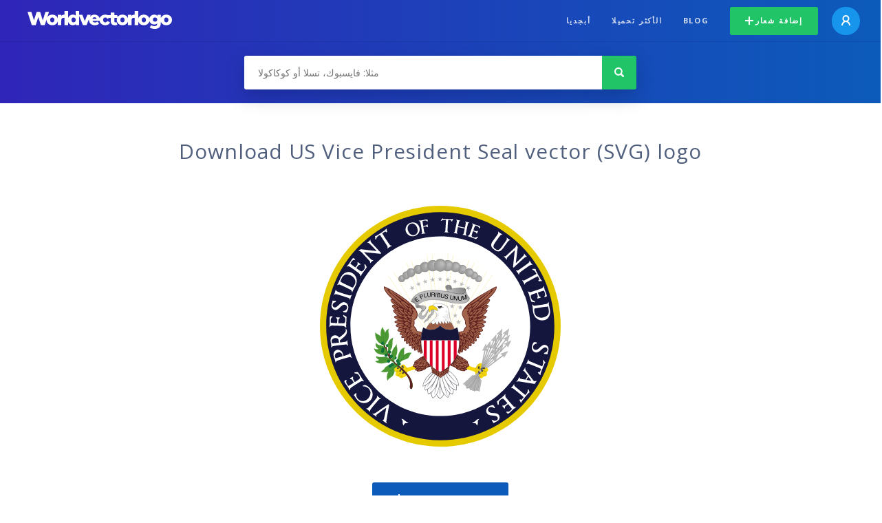

--- FILE ---
content_type: text/html; charset=UTF-8
request_url: https://worldvectorlogo.com/ar/logo/us-vice-president-seal
body_size: 4312
content:
<!doctype html><html lang="ar"><head><meta charset="UTF-8"><meta http-equiv="X-UA-Compatible" content="IE=edge, chrome=1"><meta name="google-adsense-account" content="ca-pub-6910383391181442"><title>US Vice President Seal Vector Logo - Download Free SVG Icon | Worldvectorlogo</title><link rel="preconnect" href="https://fonts.gstatic.com" crossorigin><link rel="preconnect" href="https://ssl.google-analytics.com" crossorigin><link rel="preconnect" href="https://cdn4.buysellads.net" crossorigin><script type="text/javascript">
		(function(){
			var bsa_optimize=document.createElement('script');
			bsa_optimize.type='text/javascript';
			bsa_optimize.async=true;
			bsa_optimize.src='https://cdn4.buysellads.net/pub/worldvectorlogo.js?'+(new Date()-new Date()%600000);
			(document.getElementsByTagName('head')[0]||document.getElementsByTagName('body')[0]).appendChild(bsa_optimize);
		})();
	</script><link rel="preconnect" href="https://cdn.worldvectorlogo.com"><link rel="preconnect" href="https://tpc.googlesyndication.com" crossorigin><link rel="preconnect" href="https://adservice.google.com" crossorigin><script async src="https://securepubads.g.doubleclick.net/tag/js/gpt.js" crossorigin="anonymous"></script><script>
  window.googletag = window.googletag || {cmd: []};
  googletag.cmd.push(function() {
    // Size Mapping for Leaderboard
    var leaderboardMapping = googletag.sizeMapping()
      .addSize([1024, 0], [[728, 90], [970, 90]]) // Desktop
      .addSize([0, 0], [[320, 100]]) // Mobile
      .build();

    // Leaderboard - Above The Fold
    googletag.defineSlot("/23326322340/leaderboard_atf", [[320, 100], [970, 90], [728, 90]], 'div-gpt-ad-1762495894639-0')
      .defineSizeMapping(leaderboardMapping)
      .addService(googletag.pubads());

    // Leaderboard - Below The Fold
    googletag.defineSlot("/23326322340/leaderboard_btf", [[320, 100], [970, 90], [728, 90]], 'div-gpt-ad-1765085774311-0')
      .defineSizeMapping(leaderboardMapping)
      .addService(googletag.pubads());

    // Leaderboard - Sticky (anchor out-of-page)
    // var stickySlot = googletag.defineOutOfPageSlot(
    //   "/23326322340/leaderboard_sticky",
    //   googletag.enums.OutOfPageFormat.BOTTOM_ANCHOR
    // );

    // if (stickySlot) {
    //   stickySlot.addService(googletag.pubads());
    // }

    googletag.pubads().enableSingleRequest();
    googletag.pubads().collapseEmptyDivs();
    googletag.enableServices();
  });
</script><link rel="shortcut icon" href="https://cdn.worldvectorlogo.com/static/img/favicon.ico"><link rel="stylesheet" type="text/css" href="https://cdn.worldvectorlogo.com/static/css/global.css?v=714"><link href="https://fonts.googleapis.com/css?family=Open+Sans:300,400,700&display=swap&subset=greek" rel="stylesheet"><meta name="viewport" content="width=device-width, initial-scale=1.0"><meta name="description" content="حمّل شعار US Vice President Seal بصيغة SVG. هذا الشعار متوافق مع EPS, AI, PSD و Adobe PDF"><meta name="keywords" content="vector logo,brand logo,AI,SVG,EPS,PDF,CorelDRAW,logo,vector,download,Illustrator,InDesign,Photoshop,brand,icon,illustration"><link rel="alternate" href="https://worldvectorlogo.com/zh/logo/us-vice-president-seal" hreflang="zh" /><link rel="alternate" href="https://worldvectorlogo.com/nl/logo/us-vice-president-seal" hreflang="nl" /><link rel="alternate" href="https://worldvectorlogo.com/ja/logo/us-vice-president-seal" hreflang="ja" /><link rel="alternate" href="https://worldvectorlogo.com/de/logo/us-vice-president-seal" hreflang="de" /><link rel="alternate" href="https://worldvectorlogo.com/ru/logo/us-vice-president-seal" hreflang="ru" /><link rel="alternate" href="https://worldvectorlogo.com/pt/logo/us-vice-president-seal" hreflang="pt" /><link rel="alternate" href="https://worldvectorlogo.com/logo/us-vice-president-seal" hreflang="en" /><link rel="alternate" href="https://worldvectorlogo.com/logo/us-vice-president-seal" hreflang="x-default" /><link rel="alternate" href="https://worldvectorlogo.com/fr/logo/us-vice-president-seal" hreflang="fr" /><link rel="alternate" href="https://worldvectorlogo.com/el/logotypo/us-vice-president-seal" hreflang="el" /><link rel="alternate" href="https://worldvectorlogo.com/es/logo/us-vice-president-seal" hreflang="es" /><link rel="alternate" href="https://worldvectorlogo.com/ar/logo/us-vice-president-seal" hreflang="ar" /><link rel="canonical" href="https://worldvectorlogo.com/ar/logo/us-vice-president-seal" /><meta name="publication-media-verification" content="cd83bb3deec84206abfffe24bfb417d3"></head><body><div class="frame"><header class="row"><div class="header"><div class="wrapper clear"><div class="flex-header"><div class="flex-header__item flex-header__item--left"></div><div class="flex-header__center"><a class="logo align_left" href="https://worldvectorlogo.com/ar"><img src="https://cdn.worldvectorlogo.com/static/img/logo-new.svg" width="210" height="26" alt="Logo Worldvectorlogo" title="العودة إلى الرئيسية"></a></div><div class="flex-header__item flex-header__item--right"><div class="main-nav"><input class="main-nav__toggle" id="main-nav__toggle" type="checkbox"><label accesskey="M" for="main-nav__toggle" class="main-nav__label"><svg class="main-nav__hamburger" xmlns="http://www.w3.org/2000/svg" width="16" height="12" viewBox="0 0 16 12"><line y1="1" x2="16" y2="1" stroke-miterlimit="10" stroke-width="2"/><line y1="6" x2="16" y2="6" stroke-miterlimit="10" stroke-width="2"/><line y1="11" x2="16" y2="11" stroke-miterlimit="10" stroke-width="2"/></svg></label><div class="main-nav__container"><label for="main-nav__toggle" class="main-nav__close"><svg class="main-nav__cross" xmlns="http://www.w3.org/2000/svg" width="14" height="14" viewBox="0 0 14 14"><line xmlns="http://www.w3.org/2000/svg" x1="2" y1="12" x2="12" y2="2" stroke-linecap="square" stroke-width="2" shape-rendering="crispEdges"></line><line xmlns="http://www.w3.org/2000/svg" x1="2" y1="2" x2="12" y2="12" stroke-linecap="square" stroke-width="2" shape-rendering="crispEdges"></line></svg></label><ul class="main-nav__menu"><li class="main-nav__item"><a class="main-nav__link" href="https://worldvectorlogo.com/ar/alphabetical">أبجديا</a></li><li class="main-nav__item"><a class="main-nav__link" href="https://worldvectorlogo.com/ar/most-downloaded">الأكثر تحميلا</a></li><li class="main-nav__item"><a class="main-nav__link" href="https://worldvectorlogo.com/blog/">Blog</a></li><li class="main-nav__item main-nav__item--mobile-divider"><a class="main-nav__button main-nav__button--last-child button button--green button--smaller" href="https://worldvectorlogo.com/ar/account/add-logo"><svg class="button__plus-icon" xmlns="http://www.w3.org/2000/svg" width="12" height="12" viewBox="0 0 12 12"><line x1="6" x2="6" y2="12" fill="none" stroke="#fff" stroke-miterlimit="10" stroke-width="2"/><line y1="6" x2="12" y2="6" fill="none" stroke="#fff" stroke-miterlimit="10" stroke-width="2"/></svg>إضافة شعار
									</a><div class="main-nav__profile"><a class="main-nav__profile-avatar" href="https://worldvectorlogo.com/ar/account/sign-in"><svg class="main-nav__profile-avatar-icon" xmlns="http://www.w3.org/2000/svg" width="13" height="15" viewBox="0 0 13 15"><circle cx="6.5" cy="5" r="4" fill="none" stroke="#fff" stroke-miterlimit="10" stroke-width="2"/><path d="M1,15c0-3,2.46-6,5.5-6S12,12,12,15" fill="none" stroke="#fff" stroke-miterlimit="10" stroke-width="2"/></svg></a></div></li></ul></div></div></div></div></div></div></header><main class="row expand"><section class="search smaller"><form method="post" action="https://worldvectorlogo.com/ar/ابحث/" id="search_form"><div class="search_holder"><div class="search_position"><input type="submit" value="Search" class="search_button" title="البحث"><div class="search_input_field"><input autocomplete="off" type="text" id="search_field" name="search_query" placeholder="مثلا: فايسبوك، تسلا أو كوكاكولا" value=""><div id="search_suggestions" class="hide"></div></div></div></div></form></section><!-- /23326322340/leaderboard_atf --><div class="top-waldo top-waldo--white"><div id="div-gpt-ad-1762495894639-0" style="min-width: 320px; min-height: 90px;"><script>
      googletag.cmd.push(function() {
        googletag.display("div-gpt-ad-1762495894639-0");
      });
    </script></div></div><section class="white"><div class="wrapper"><h1 class="center"><div class="brand">Download US Vice President Seal vector (SVG) logo</div></h1><div class="center"><img class="larger" src="https://cdn.worldvectorlogo.com/logos/us-vice-president-seal.svg" alt="US Vice President Seallogo vector"></div><div class="center"><a id="download" class="button margin" target="_blank" href="https://worldvectorlogo.com/ar/download/us-vice-president-seal.svg" rel="nofollow" data-redirect="https://worldvectorlogo.com/ar/downloaded/us-vice-president-seal"><svg xmlns="http://www.w3.org/2000/svg" width="12" height="14" viewBox="0 0 12 14"><g stroke="#fff" fill="none" stroke-width="2" stroke-miterlimit="10"><path d="M11,5L6,9,1,5"/><path d="M6,9V0"/><path d="m0 13h12"/></g></svg>Download SVG</a><p class="terms">بتحميلك لشعار US Vice President Seal، أنت توافق ضمنيا على <a href="https://worldvectorlogo.com/ar/terms-of-use">شروط الإستعمال</a></p></div><!-- /23326322340/leaderboard_btf --><div class="bottom-waldo"><div id="div-gpt-ad-1765085774311-0" style="min-width: 320px; min-height: 90px;"><script>
      googletag.cmd.push(function() {
        googletag.display("div-gpt-ad-1765085774311-0");
      });
    </script></div></div><div class="meta__container"><ul class="meta__tags"><li class="meta__tag">الوسوم
					</li><li class="meta__tag--none">no tags yet
					</li></ul><div class="meta__downloads">تم التحميل <span class='meta__downloads-value'>1,152</span> مرة
				</div></div></div></section><section><div class="wrapper"><h2>شعارات متعلقة بـ US Vice President Seal</h2><div class="logos"><div class="grid"><div class="grid__col"><a class="logo" href="https://worldvectorlogo.com/ar/logo/seal-of-the-president-us"><div class="logo__wrapper"><div class="logo__container"><img class="logo__img" src="https://cdn.worldvectorlogo.com/logos/seal-of-the-president-us.svg" alt="Seal of the President USlogo vector"></div><span class="logo__name">Seal of the President US</span></div></a></div><div class="grid__col"><a class="logo" href="https://worldvectorlogo.com/ar/logo/seal"><div class="logo__wrapper"><div class="logo__container"><img class="logo__img" src="https://cdn.worldvectorlogo.com/logos/seal.svg" alt="Seallogo vector"></div><span class="logo__name">Seal</span></div></a></div><div class="grid__col"><a class="logo" href="https://worldvectorlogo.com/ar/logo/us-geologicalsurvey-seal"><div class="logo__wrapper"><div class="logo__container"><img class="logo__img" src="https://cdn.worldvectorlogo.com/logos/us-geologicalsurvey-seal.svg" alt="Us Geologicalsurvey Seallogo vector"></div><span class="logo__name">Us Geologicalsurvey Seal</span></div></a></div><div class="grid__col"><a class="logo" href="https://worldvectorlogo.com/ar/logo/vice-land"><div class="logo__wrapper"><div class="logo__container"><img class="logo__img" src="https://cdn.worldvectorlogo.com/logos/vice-land.svg" alt="Vice Landlogo vector"></div><span class="logo__name">Vice Land</span></div></a></div><div class="grid__col"><a class="logo" href="https://worldvectorlogo.com/ar/logo/miami-vice"><div class="logo__wrapper"><div class="logo__container"><img class="logo__img" src="https://cdn.worldvectorlogo.com/logos/miami-vice.svg" alt="Miami Vicelogo vector"></div><span class="logo__name">Miami Vice</span></div></a></div><div class="grid__col"><a class="logo" href="https://worldvectorlogo.com/ar/logo/fbi-seal"><div class="logo__wrapper"><div class="logo__container"><img class="logo__img" src="https://cdn.worldvectorlogo.com/logos/fbi-seal.svg" alt="FBI Seallogo vector"></div><span class="logo__name">FBI Seal</span></div></a></div><div class="grid__col"><a class="logo" href="https://worldvectorlogo.com/ar/logo/us-1"><div class="logo__wrapper"><div class="logo__container"><img class="logo__img" src="https://cdn.worldvectorlogo.com/logos/us-1.svg" alt="Uslogo vector"></div><span class="logo__name">Us</span></div></a></div><div class="grid__col"><a class="logo" href="https://worldvectorlogo.com/ar/logo/algeria-seal-1"><div class="logo__wrapper"><div class="logo__container"><img class="logo__img" src="https://cdn.worldvectorlogo.com/logos/algeria-seal-1.svg" alt="Algeria seallogo vector"></div><span class="logo__name">Algeria seal</span></div></a></div></div></div></div></section><section><div class="wrapper"><h2>شعارات متجهية عشوائية</h2><div class="logos"><div class="grid"><div class="grid__col"><a class="logo" href="https://worldvectorlogo.com/ar/logo/pioneer-league"><div class="logo__wrapper"><div class="logo__container"><img class="logo__img" src="https://cdn.worldvectorlogo.com/logos/pioneer-league.svg" alt="Pioneer Leaguelogo vector"></div><span class="logo__name">Pioneer League</span></div></a></div><div class="grid__col"><a class="logo" href="https://worldvectorlogo.com/ar/logo/freedom-series"><div class="logo__wrapper"><div class="logo__container"><img class="logo__img" src="https://cdn.worldvectorlogo.com/logos/freedom-series.svg" alt="Freedom Serieslogo vector"></div><span class="logo__name">Freedom Series</span></div></a></div><div class="grid__col"><a class="logo" href="https://worldvectorlogo.com/ar/logo/pennzoil-ultra"><div class="logo__wrapper"><div class="logo__container"><img class="logo__img" src="https://cdn.worldvectorlogo.com/logos/pennzoil-ultra.svg" alt="Pennzoil Ultralogo vector"></div><span class="logo__name">Pennzoil Ultra</span></div></a></div><div class="grid__col"><a class="logo" href="https://worldvectorlogo.com/ar/logo/thera-modeling-agency"><div class="logo__wrapper"><div class="logo__container"><img class="logo__img" src="https://cdn.worldvectorlogo.com/logos/thera-modeling-agency.svg" alt="Thera Modeling Agency logo vector"></div><span class="logo__name">Thera Modeling Agency </span></div></a></div><div class="grid__col"><a class="logo" href="https://worldvectorlogo.com/ar/logo/webmatriks-1"><div class="logo__wrapper"><div class="logo__container"><img class="logo__img" src="https://cdn.worldvectorlogo.com/logos/webmatriks-1.svg" alt="WebMatrikslogo vector"></div><span class="logo__name">WebMatriks</span></div></a></div><div class="grid__col"><a class="logo" href="https://worldvectorlogo.com/ar/logo/shein-1"><div class="logo__wrapper"><div class="logo__container"><img class="logo__img" src="https://cdn.worldvectorlogo.com/logos/shein-1.svg" alt="Sheinlogo vector"></div><span class="logo__name">Shein</span></div></a></div><div class="grid__col"><a class="logo" href="https://worldvectorlogo.com/ar/logo/club-atletico-y-social-racing-de-general-mansilla"><div class="logo__wrapper"><div class="logo__container"><img class="logo__img" src="https://cdn.worldvectorlogo.com/logos/club-atletico-y-social-racing-de-general-mansilla.svg" alt="Club Atletico y Social Racing de General Mansillalogo vector"></div><span class="logo__name">Club Atletico y Social Racing de General Mansilla</span></div></a></div><div class="grid__col"><a class="logo" href="https://worldvectorlogo.com/ar/logo/opel-2"><div class="logo__wrapper"><div class="logo__container"><img class="logo__img" src="https://cdn.worldvectorlogo.com/logos/opel-2.svg" alt="Opellogo vector"></div><span class="logo__name">Opel</span></div></a></div></div></div><div class="center"><a class="button" href="https://worldvectorlogo.com/ar/random-logos">المزيد من الشعارات العشوائية</a></div></div></section><!-- /23326322340/leaderboard_btf --><div class="bottom-waldo"><div id="div-gpt-ad-1765085774311-0" style="min-width: 320px; min-height: 90px;"><script>
      googletag.cmd.push(function() {
        googletag.display("div-gpt-ad-1765085774311-0");
      });
    </script></div></div></main><footer class="row"><div class="footer"><div class="wrapper clear mobile_center"><ul class="nav align_left mobile_float_none"><li><a href="https://worldvectorlogo.com/ar/account/sign-up">Create Account</a></li><li><a href="https://worldvectorlogo.com/ar/terms-of-use">شروط الإستعمال</a></li><li><a href="https://worldvectorlogo.com/ar/about">About</a></li><li><a href="https://worldvectorlogo.com/blog/">Blog</a></li><li class="nav__dropdown"><a id="language_switch" href="#"><strong>Partners</strong><span class="caret"></span></a><ul class="nav__dropdown__menu submenu--large" id="language_switch_dropdown"><li><a href="https://coinranking.com"><img class="footer-nav-item__icon" src="https://cdn.worldvectorlogo.com/static/img/coinranking.svg" width="24" />
									Coinranking
								</a></li><li><a href="https://coinhodler.io"><img class="footer-nav-item__icon" src="https://cdn.worldvectorlogo.com/static/img/coinhodler.svg" width="24" />
									Coinhodler
								</a></li></ul></li></ul><ul class="nav align_right mobile_float_none mobile_margin"><li><a class="button button--light-green button--smaller footer-nav__button" href="https://worldvectorlogo.com/ar/account/add-logo"><svg class="button__plus-icon" xmlns="http://www.w3.org/2000/svg" width="12" height="12" viewBox="0 0 12 12"><line x1="6" x2="6" y2="12" fill="none" stroke="#21c466" stroke-miterlimit="10" stroke-width="2"/><line y1="6" x2="12" y2="6" fill="none" stroke="#21c466" stroke-miterlimit="10" stroke-width="2"/></svg>إضافة شعار
					</a></li><li class="nav__dropdown"><a id="language_switch"><img class="language-icon" src="https://worldvectorlogo.com/static/img/language.svg" width="24" height="24"><strong>Arabic</strong><span class="caret"></span></a><ul class="nav__dropdown__menu" id="language_switch_dropdown"><li><a href="https://worldvectorlogo.com/zh/logo/us-vice-president-seal">中文</a></li><li><a href="https://worldvectorlogo.com/nl/logo/us-vice-president-seal">Nederlands</a></li><li><a href="https://worldvectorlogo.com/ja/logo/us-vice-president-seal">日本語</a></li><li><a href="https://worldvectorlogo.com/de/logo/us-vice-president-seal">Deutsch</a></li><li><a href="https://worldvectorlogo.com/ru/logo/us-vice-president-seal">русский</a></li><li><a href="https://worldvectorlogo.com/pt/logo/us-vice-president-seal">Português</a></li><li><a href="https://worldvectorlogo.com/logo/us-vice-president-seal">English</a></li><li><a href="https://worldvectorlogo.com/fr/logo/us-vice-president-seal">Français</a></li><li><a href="https://worldvectorlogo.com/el/logotypo/us-vice-president-seal">Ελληνικά</a></li><li><a href="https://worldvectorlogo.com/es/logo/us-vice-president-seal">Español</a></li><li><a href="https://worldvectorlogo.com/ar/logo/us-vice-president-seal">Arabic</a></li></ul></li></ul></div></div></footer></div><script async src="https://www.googletagmanager.com/gtag/js?id=G-3Y7D149PN0"></script><script>
    window.dataLayer = window.dataLayer || [];
    function gtag(){dataLayer.push(arguments);}
    gtag('js', new Date());

    gtag('config', 'G-3Y7D149PN0');
  </script><script type="text/javascript">var variables ={"url":"https:\/\/worldvectorlogo.com\/ar"};</script><script type="text/javascript" src="https://cdn.worldvectorlogo.com/static/js/2219504974.js?v=97"></script></body></html>

--- FILE ---
content_type: text/html; charset=utf-8
request_url: https://www.google.com/recaptcha/api2/aframe
body_size: 269
content:
<!DOCTYPE HTML><html><head><meta http-equiv="content-type" content="text/html; charset=UTF-8"></head><body><script nonce="hxaygeRfIBUfJIbV8eX9CQ">/** Anti-fraud and anti-abuse applications only. See google.com/recaptcha */ try{var clients={'sodar':'https://pagead2.googlesyndication.com/pagead/sodar?'};window.addEventListener("message",function(a){try{if(a.source===window.parent){var b=JSON.parse(a.data);var c=clients[b['id']];if(c){var d=document.createElement('img');d.src=c+b['params']+'&rc='+(localStorage.getItem("rc::a")?sessionStorage.getItem("rc::b"):"");window.document.body.appendChild(d);sessionStorage.setItem("rc::e",parseInt(sessionStorage.getItem("rc::e")||0)+1);localStorage.setItem("rc::h",'1768743586880');}}}catch(b){}});window.parent.postMessage("_grecaptcha_ready", "*");}catch(b){}</script></body></html>

--- FILE ---
content_type: image/svg+xml
request_url: https://cdn.worldvectorlogo.com/logos/pioneer-league.svg
body_size: 16535
content:
<svg xmlns="http://www.w3.org/2000/svg" width="2500" height="2500" viewBox="0 0 192.756 192.756"><path fill-rule="evenodd" clip-rule="evenodd" fill="#fff" d="M0 0h192.756v192.756H0V0z"/><path d="M79.11 146.547c.52 1.793 2.648.404 2.648.404.926.637 1.922-.059 1.922-.059.849.465 2.468-.693 2.468-.693 1.272.982 2.719-.289 2.719-.289 1.504.693 2.571-.578 2.571-.578 1.1.461 1.736-.406 1.736-.406 1.826-2.625-15.335-1.289-14.064 1.621z" fill-rule="evenodd" clip-rule="evenodd" fill="#fff" stroke="#000" stroke-width=".619" stroke-linecap="round" stroke-linejoin="round" stroke-miterlimit="2.613"/><path d="M81.771 146.951l-.129-1.041m2.038.983l-.013-.982m2.481.288l-.128-1.041m2.847.752l-.013-.867m2.598.289l-.014-.752" fill="none" stroke="#000" stroke-width=".619" stroke-linecap="round" stroke-linejoin="round" stroke-miterlimit="2.613"/><path d="M144.848 143.447c1.105-2.439 6.803-7.973 9.551-4.92 3.617 4.016-5.643 12.354-9.26 8.336-.91-1.008-.799-2.289-.291-3.416z" fill-rule="evenodd" clip-rule="evenodd"/><path d="M153.207 139.598a1.036 1.036 0 0 0-.559-.316c-.162 1.354-1.857 3.396-2.289 3.785-.453.41-2.973 2.166-4.293 1.996a1.04 1.04 0 0 0 .264.729c.713.789 2.91.736 5.107-1.242 2.2-1.982 2.481-4.161 1.77-4.952z" fill-rule="evenodd" clip-rule="evenodd" fill="#fff"/><path d="M150.359 143.066c-.557.502-4.225 3.039-4.973 1.543 0 0-.516-1.033-2.008-3.105-1.531-2.131-4.066-5.326-8.082-9.592-8.098-8.6-74.112-78.786-74.112-78.786-5.573-6.187-8.459-9.436-4.078-13.382 4.372-3.937 7.415-.881 13.014 5.336 0 0 62.916 72.975 70.625 81.926 2.328 2.699 8.156 9.166 11.514 11.275 1.429.895-1.331 4.276-1.9 4.785z" fill-rule="evenodd" clip-rule="evenodd"/><path d="M149.285 141.877c.885-.799 1.443-1.729 1.664-2.553-4.244-3.061-8.051-7.365-11.416-11.271-7.65-8.881-69.661-80.804-70.61-81.906-6.025-6.69-7.758-7.898-10.742-5.211-2.972 2.676-1.864 4.389 4.178 11.098 0 0 66.008 70.179 74.106 78.78 3.561 3.781 7.43 8.016 10.076 12.568.836-.189 1.889-.736 2.744-1.505z" fill-rule="evenodd" clip-rule="evenodd" fill="#fff"/><path d="M103.146 52.408a39.597 39.597 0 0 1 24.432 7.364c1.689.461 2.77 1.25 3.471 2.79 15.67 14.104 17.535 37.962 4.385 54.31-1.008 2.352-2.461 3.969-4.416 4.668-14.186 12.748-35.485 13.566-50.607 1.959-1.88-.582-2.838-1.832-3.911-3.43-15.343-15.338-15.523-40.225-.295-55.78.438-1.661 1.475-2.706 3.102-2.849a39.45 39.45 0 0 1 23.839-9.032z" fill-rule="evenodd" clip-rule="evenodd"/><path d="M103.201 54.01a37.87 37.87 0 0 0-23.071 8.828c-.871.73-1.906-.255-2.416 2.029a3.284 3.284 0 0 1-.214.39c-14.771 14.92-14.639 38.969.188 53.729l.101.125c2.083 3.115.892 1.02 3.483 3.023 14.558 11.264 35.145 10.471 48.79-1.896 2.521-2.283 2.35-.309 3.938-4.092l.115-.193c12.727-15.732 10.912-38.762-4.256-52.304-.945-.844-.062-1.66-2.828-2.363-.412-.106-1.496-.98-1.906-1.244a37.997 37.997 0 0 0-21.924-6.032z" fill-rule="evenodd" clip-rule="evenodd" fill="#fff"/><path d="M77.707 63.172l.352.291c22.684 12.441-7.212 38.741.523 57.868l.476.736m-1.153-3.042l-2.494-1.627m2.082-1.416l-2.389-1.725m2.21-1.253l-2.198-1.809m2.671-1.263l-2.18-1.725m2.5-1.506l-2.014-1.785m2.997-1.16l-2.141-1.869m3.12-1.168l-2.001-1.904m2.893-.952l-1.849-1.925m2.995-.954l-2.038-1.735m3.171-1.073l-1.918-1.771m2.991-1.124l-2.056-1.815m2.822-1.122l-2.062-1.697m2.919-1.174l-2.082-1.638m2.541-1.515l-2.012-1.521m2.428-1.344l-2.6-1.603m2.198-1.644l-2.285-.655m1.675-2.474l-2.967-.284m1.207-2.383l-1.95.196m-.148-2.406l-2.995.535m.518-2.256l-2.893.354m1.008 53.452l2.221-1.203m-2.488-1.932l2.035-1.068m-2.053-1.68l2.137-1.027m-1.817-2.039l2.247-.758m-1.421 12.762l1.898-1.277m-2.006-13.688l2.267-.455m-1.544-2.578l2.576-.242m-1.41-2.797l1.986.146m-1.027-2.963l2.137.15m-.966-3.05l1.917.31m-.971-3.201l1.998.23m-.967-3.124l2 .23M85.2 85.989l2.064-.074m-1.334-2.802l2.195-.377m-1.7-2.724l2.184-.68m-1.997-2.335l2.172-.981m-2.512-2.233l2.163-1.281m-3.103-1.847l1.565-1.718m-3.157-.935l1.257-1.847m-3.359-.26l.645-2.126m-3.034.408l.2-1.943m49.321-.539c-21.76 13.989 9.906 38.145 3.527 57.766m.892-4.217l-2.344 1.777m2.245-4.603l-2 1.672m1.689-4.819l-1.973 1.871m1.133-4.648l-1.766 1.611m.743-4.904l-1.686 1.719m.584-4.691l-1.816 1.824m.666-4.553l-1.439 1.576m.127-4.496l-1.432 1.717m.314-4.228l-1.461 1.428m.26-4.3l-1.486 1.574m.394-4.464l-1.625 1.651m.59-4.52l-1.738 1.647m.894-4.582l-1.963 1.78m1.188-4.769l-1.9 1.658m1.791-4.82l-2.195 1.575m2.288-4.556l-2.195.796m3.186-3.811l-2.123.354m3.707-2.859l-2.5-.047m5.166-2.37l-2.857-.333m4.927-1.311l-2.783-.5m7.207 54.722l1.539.699m-1.316-3.668l2.104.926m-2.438-4.184l2.203.873m-3-3.82l2.293.602m-2.356 12.164l-1.926.684m1.25-16.983l2.295.297m-3.658-3.151l2.588.061m-3.316-3.071l1.973-.283m-3.368-2.553l2.121-.298m-3.037-2.306l1.891-.441m-3.42-2.212l1.979-.371m-3.12-2.494l1.979-.371m-3.014-2.518l2.064-.071m-3.08-2.647l2.059.208m-2.955-3.265l2.225.526m-2.27-3.726l2.236.826m-2.328-3.656l2.246 1.128m-.806-4.24l1.68 1.605m-.204-3.992l1.383 1.755m.732-4.261l.789 2.078m1.211-3.608l.639 2.018" fill="none" stroke="#000" stroke-width=".412" stroke-linecap="round" stroke-linejoin="round" stroke-miterlimit="2.613"/><path d="M79.979 117.33c1.826 1.482 2.524 3.217 1.031 5.047-.855 1.049-5.277 5.273-6.288 4.332 0 0-.343-.32-.854-.934-2.837-3.406-4.434-7.838-4.434-12.291 0-6.051 2.334-12.617 4.81-12.617 1.671 0 1.63 2.189 1.624 3.314-.021 3.916-.652 10.256 3.17 12.512.289.174.615.371.941.637z" fill-rule="evenodd" clip-rule="evenodd"/><path d="M74.137 102.504c-.756.408-3.099 4.627-3.099 10.98 0 4.182 1.564 8.459 4.34 11.588 1.474-1.051 5.17-3.809 4.897-4.518-2.021-5.281-6.108.742-6.012-16.383.005-.775-.025-1.297-.111-1.615l-.015-.052z" fill-rule="evenodd" clip-rule="evenodd" fill="#fff"/><path d="M73.514 103.207c-1.943 4.666-4.005 14.35 2.862 19.439.409.307.764.598 1.066.883a61.512 61.512 0 0 1-2.064 1.543c-2.775-3.129-4.34-7.406-4.34-11.588 0-5.062 1.489-8.773 2.476-10.277z" fill-rule="evenodd" clip-rule="evenodd"/><path d="M70.325 144.201c-.381.131-.896.23-1.132-.223a2.725 2.725 0 0 1-1.033.26c-.254.309-.626.377-.957.184-.548.457-1.88.92-1.88-.316v-1.645l.02-.176c.613-2.746 1.891-4.111 3.282-6.404.561-.936.939-1.738 1.8-2.451-.839-2.793-.865-6.471 2.457-7.418 1.064-.307 2.098-.076 2.433-1.418.546-2.188 1.728-5.129 4.734-5.129.624 0 .989.043 1.562.09.143-.061.609-.295.853-.295h2.774c.462 0 1.09.678 1.347.988.855-.43 2.05-1.449 3.003-1.285 2.766.477 2.904-.73 4.898-.73 1.624 0 2.097 1.029 3.22 1.775 2.422 1.619 2 2.186 3.326 3.73.332.385 1.121.486 1.141 1.127l.305 9.947c.188.496.414.799.414 1.381 0 .658-.412 1.123-.412 1.336 0 .641.18 1.035.68 1.576.598.252 1.176.471 1.062 1.307-.551 3.979-3.381 1.293-4.289 2.572-.463.65-.709 1.389-1.447 1.814-1.291.752-2.309.52-3.691.52-1.583 0-2.136-.846-3.387-1.117l-1.936.387c-.964.109-1.918.01-2.897.01-.883 0-1.054.824-2.517.824-.756 0-2.435-.883-2.978-.338-1.038 1.037-2.3 1.768-3.516 2.568-2.78 1.838-5.322 3.924-8.288 5.484-1.805.957-3.088 1.635-5.203 1.635-2.603 0-4.604-2.16-4.604-4.707 0-2.889 2.326-4.85 3.89-1.805.359.699.684 1.725 1.639 1.725 1.56 0 2.467-1.732 3.459-2.707.361-1.33.964-2.035 1.839-3.006l.029-.07z" fill-rule="evenodd" clip-rule="evenodd"/><path d="M102.551 140.59a1.484 1.484 0 0 1-.539-.361c-.684-.742-1.137-1.543-1.137-2.699 0-.643.412-1.141.412-1.336 0-.32-.277-.686-.373-.99l-.039-.217-.291-9.572c-1.379-.771-1.633-2.645-3.769-4.068-.676-.451-1.499-1.51-2.33-1.51-1.604 0-1.897 1.23-5.032.73-.869.172-1.639.906-2.461 1.262a1.567 1.567 0 0 1-.382.105c-1.207-.625-1.39-.828-1.665-1.07h-2.317c-1.147.492-1.283.205-2.579.205-3.52 0-1.973 5.41-5.511 6.223-.799.182-1.588.242-2.251.787-1.833 1.51.674 5.533-.469 6.312-.975.664-1.235 1.344-1.82 2.32-1.21 1.996-2.503 3.441-3.057 5.787a.769.769 0 0 1 .669.123c.758-.16.562.076 1.517-.4.479-.238 1.536-.746 1.789.078 1.756-.609 1.112 2.084.772 2.775l-.125.186c-.794.879-1.315 1.402-1.609 2.629-.062.256-1.79 2.145-2.053 2.408-.7.699-1.585 1.289-2.905 1.289-2.341 0-2.366-1.84-3.385-3.125-.428.424-.54.811-.54 1.604 0 1.717 1.338 3.102 3 3.102 1.799 0 2.913-.631 4.454-1.447 2.916-1.533 5.419-3.598 8.153-5.406 1.123-.738 2.308-1.404 3.267-2.363 1.511-1.51 2.692-.131 4.111-.131.924 0 1.04-.824 2.517-.824.654 0 1.321-.121 1.961.088l.691-.078c2.363-.473 2.205-.709 4.236.318.474.24.834.393 1.333.393.981 0 1.991.217 2.888-.305.766-.438.834-2.57 3.199-2.426.422.025.977.229 1.391.139.031-.027.171-.16.279-.535z" fill-rule="evenodd" clip-rule="evenodd" fill="#fff"/><path d="M77.12 143.283c-.539 2.031-1.516 2.902-3.288 4.008-.565.359-4.008 2.156-6.372 3.904 2.364-1.748 5.806-2.518 6.372-2.877 1.772-1.105 2.749-3.004 3.288-5.035zM90.255 131.965a.49.49 0 0 1 .177-.076c.265.008.415.166.542.303l.192.207c.065.068.132.131.202.189.141.113.288.191.446.191.151 0 .284-.027.408-.064.126-.039.243-.09.358-.133.233-.094.469-.174.779-.111.529.107 1.765 1.969 1.765 3.105 0 .439-.339.684-.691.91l-.27.176a2.573 2.573 0 0 0-.246.188 1.022 1.022 0 0 0-.334.48c-.444 1.512-1.43 1.93-2.099 1.537-.222-.133-.188-.359.061-.422l.464-.115c.065-.07.11-.113.162-.158.057-.053.115-.105.165-.158a.532.532 0 0 0 .174-.383c0-.535-.352-.811-.853-.955-.501-.143-1.14-.15-1.692-.15-.407 0-.607.262-.719.641a3.742 3.742 0 0 0-.113.627l-.02.184c-.026.254-.244.316-.405.121l-.158-.195c-.143-.189-.252-.406-.252-.682s.099-.486.212-.688c.056-.104.116-.203.17-.309.054-.107.102-.221.133-.346.103-.371.128-.697.18-1.012.052-.318.129-.623.337-.947.071-.111.162-.205.252-.291l.272-.244c.167-.156.293-.326.293-.582 0-.18-.032-.32-.035-.451a.503.503 0 0 1 .143-.387z" fill-rule="evenodd" clip-rule="evenodd"/><path d="M93.56 129.721c.413.645.581 1.123 1.045 1.742.98 1.314 2.579 1.756 2.579 3.404 0 .619-.515.877-.722 1.445-.257.748.232 1.418-.206 2.062-.567.826-1.212 1.004-1.96 1.652-.722.619-.825 1.752-1.805 1.752-1.341 0-1.857-1.342-3.198-1.342-.801 0-1.175.508-1.897.791.795-.311.909.01 1.79.01 1.476 0 2.043 1.475 3.52 1.475 1.079 0 1.192-1.248 1.986-1.93.823-.707 1.533-.908 2.158-1.814.481-.709-.057-1.449.227-2.273.227-.623.795-.906.795-1.588 0-1.818-1.761-2.299-2.839-3.748-.512-.679-1.018-.929-1.473-1.638zM87.293 130.439c-.129.283.102.59.102.924 0 .359-.102.643.103.926.283.41.899.025 1.233.41.334.387-.333.719-.411 1.232.078-.514-.077-.742-.411-1.129-.334-.385-.949 0-1.233-.41-.205-.281-.103-.564-.103-.926 0-.333.591-.743.72-1.027zM81.333 125.816c-.977 1.154-1.696 2.055-2.466 3.391-.745 1.283-1.952 1.645-2.774 2.773-1.283 1.764-2.055 1.645-3.083 4.111 1.027-2.467 2.313-2.039 3.597-3.803.821-1.131 2.029-1.49 2.773-2.775.771-1.333.977-2.542 1.953-3.697zM99.006 129.721c-.256 1.104-.82 1.695-.82 2.824 0 1.08 1.129 1.441 1.129 2.518 0 .695-.102 1.053-.102 1.746 0 .514.949 1.336 1.336 1.645a4.58 4.58 0 0 1-.104-1.027c0-.898.514-1.361.514-2.26 0-.258.258-.309.412-.514-.066-2.665-.855-4.307-2.365-4.932zM67.961 142.564c.072-.295.152-.596.322-.924.497-.934.928-1.23 1.722-1.58.479-.771 1.826-1.686 1.875-2.531 0 1.094-.916 2.139-1.458 2.918-.104.307-.196.6-.29.988v.422c-.363.051-.76.244-1.006.363-.768.384-.79.303-1.165.344zM70.541 141.883c.067-.072.135-.152.208-.242.128.18.181.408.411.408.256 0 .384-.127.617-.205-.106.141-.19.268-.257.377-.16-.027-.36-.008-.605.078-.072-.233-.207-.36-.374-.416zM72.063 143.674c.323-.297.623-.602.742-.801.253-.422.531-.779.82-1.098l.207-.527c.329-.611.757-1.096 1.205-1.598.222-.25.454-.504.688-.791.231-.281.463-.588.689-.939l.411.193c-.478 1.469-1.97 3.707-3.01 4.877-.061.582-.157 1.15-.496 1.73-.719 1.234-1.695 1.516-2.979 2.16.27-.59.685-1.023 1.225-1.621l.125-.186c.129-.264.308-.839.373-1.399z" fill-rule="evenodd" clip-rule="evenodd"/><path d="M101.361 135.691c-1.217-.303-1.83-3.744-2.035-3.906-1.645-1.316-.879-2.32-.725-3.844.17-1.672.973-2.143 1.941-3.324.244-.297.82-.734 1.238-.734 1.568 0 2.996.822 4.52.822.814 0 4.85-3.154 4.85-6.699 0-1.822-.932-5.713-.439-7.289.225-.725.785-1.219 1.654-1.219 2.807 0 5.219 4.945 5.219 10.973 0 10.701-8.977 15.189-13.131 15.189-1.447 0-2.027.092-2.027.092l-.131.012c-.357 0-.68-.01-.934-.073z" fill-rule="evenodd" clip-rule="evenodd"/><path d="M101.379 133.125c-.1-.262-.111-.559-.158-.83-.213-1.225-1.557-2.305-1.395-2.629.42-.836.254-1.918.576-2.49.514-.525.914-.973 1.381-1.541.029-.023.109-.082.199-.141 1.475.076 2.836.814 4.318.814 1.859 0 6.455-4.037 6.455-8.303 0-.795-.795-6.4-.477-6.9.008-.004.027-.004.086-.004 1.098 0 3.615 3.07 3.615 9.369 0 9.646-8.08 13.584-11.527 13.584-1.322 0-2.002.076-2.217.102-.129 0-.225 0-.299-.004.035.08-.27-.67-.557-1.027z" fill-rule="evenodd" clip-rule="evenodd" fill="#fff"/><path d="M101.062 131.77l.982.156c.77 0 2.648.174 4.084.107 2.742-.125 9.119-4.461 9.119-11.5 0-3.133-.848-6.293-1.379-7.881l-.639-1.123c1.199 1.043 2.75 3.998 2.75 8.941 0 9.646-8.08 13.584-11.527 13.584-1.322 0-2.002.076-2.217.102-.129 0-.225 0-.299-.004-.025-.064-.299-.705-.559-1.027-.1-.262-.111-.559-.158-.83a2.455 2.455 0 0 0-.157-.525z" fill-rule="evenodd" clip-rule="evenodd"/><path d="M90.262 134.99c.03.014.044.088.063.244.013.104.027.215.062.33.163.492.708.514 1.001.527.592.047.94.285 1.336.68a.31.31 0 0 0 .437-.438c-.472-.473-.948-.801-1.736-.859-.124-.008-.423-.02-.45-.098a1.554 1.554 0 0 1-.036-.217c-.03-.238-.076-.598-.453-.744a.308.308 0 1 0-.224.575z" fill-rule="evenodd" clip-rule="evenodd" fill="#fff"/><path d="M75.078 130.439c-.693 1.744-2.093 2.057-3.609 3.082m6.884-2.363c-.077.412-.206.693-.206 1.131 0 .797.72 1.156.72 1.951 0 1.49-.642 2.236-1.233 3.598-.565 1.309-.847 2.104-1.644 3.287m6.486-21.063h-.013c-1.002.461-1.721.641-2.364 1.541m2.686 2.159c.635-1.602 1.947-1.887 3.469-2.494m7.101 5.06s-1.233 2.158.822.309c.513-.205 1.13 0-.104 1.234" fill="none" stroke="#000" stroke-width=".229" stroke-linecap="round" stroke-linejoin="round" stroke-miterlimit="2.613"/><path d="M60.981 75.156l11.69-.648s-2.815 7.142-3.248 12.772c-.433 5.628 4.33 10.175 4.33 10.175l.649 15.803-12.989 1.73-.432-39.832z" fill-rule="evenodd" clip-rule="evenodd" fill="#fff"/><path d="M125.781 102.746c.338.84.758 1.381 1.139 2.004-.898-.004-1.34-.471-2.168-.834l-.209.418c-.26-.443-.469-.703-.938-.938l-.312.416a2.443 2.443 0 0 0-.521-.627c-.131.393-.26.627-.312 1.045l-.834-1.566a2.335 2.335 0 0 1-.521.732l-.244-.6.141 1.641-.416-.834v2.293c-.156.732-.365 1.174-.625 1.875l-.209-.938c-.078.781-.131 1.277-.416 1.982-.131.363-.105.936-.521.936-.184 0-.027-.416-.209-.416-1.225 0-1.121 1.588-1.562 2.709l-.418.314-.521-1.355-.209.416c-.391-.338-.598-.65-.729-1.146l-.104.52c-.365-.18-.625-.285-.834-.623l-.209.834c-.494-.627-.703-1.068-1.041-1.771l-.209.832-.418-1.875c-.154-.078-.209.312-.416.312-.912 0-.781-1.225-1.25-1.98.064-.105.133-.213.195-.334.65.311 1.197.338 1.771.729.391.26.234 1.041.73 1.041.207 0 .207-.312.416-.312.363 0 .287.523.416.834.678-.363 1.328-.287 1.877-.834l.207.418a54.112 54.112 0 0 0 1.98-3.648c.312-.625.025-1.668.73-1.668.182 0 .025.418.207.418.234 0 .078-.418.105-.625.129-.623.391-.965.625-1.564l.209-2.707c.572.885.623 1.562.834 2.604.312-.156.572-.26.832-.521.236.547.34.861.418 1.459.234-.023.389-.104.625-.104.285 0 .26.391.418.625l.416-.414c.494.389.756.781 1.041 1.354.366-.212.627-.369 1.043-.527z" fill-rule="evenodd" clip-rule="evenodd" stroke="#fff" stroke-width="1.299" stroke-linejoin="round" stroke-miterlimit="2.613"/><path d="M181.58 101.002c.029.754.459 1.117.438 1.875-.033 1.301-.35 1.83-.898 2.611-.045-.668-.176-.984-.391-.941-.135.311-.238.83-.4 1.141-.389-.807-.15-1.627-.592-2.371-.012.602-.111.936-.299 1-.043-.715-.355-2.439-1.184-1.725-.045-.4.1-1.543-.707-1.771-.242-.143-.357.143-.494.369.018.152-.105-5.725 1.459-5.725 2.468-.001 3.068 5.537 3.068 5.537z" fill-rule="evenodd" clip-rule="evenodd"/><path d="M161.018 101.623c-.408 1.533.613 5.559.625 6.148-.598 3.596-3.412 5.551-4.271 9.066l2.396.521c1.484-2.5 1.715-3.863 4.064-5.521 1.77-1.252 2.943-2.398 3.23-4.273-3.919-7.361-5.933-9.337-6.044-5.941z" fill-rule="evenodd" clip-rule="evenodd" fill="#fff" stroke="#000" stroke-width=".619" stroke-linecap="round" stroke-linejoin="round" stroke-miterlimit="2.613"/><path d="M153.828 103.291c.311.939.207 1.773.207 1.773.131.025.365-.105.521-.105.209 0 0 .365.105.521.182-.182.312-.312.52-.416l.312-.523.209.418c.209-1.146 2.084-2.295 2.084-2.295l-3.958.627zM141.01 107.875c1.744 3.936 2.109 6.49 2.709 10.736l3.543 1.25c.678-2.787 1.434-4.273 1.98-7.086v-4.17l.312-2.031c-.131-1.172-.209-1.875-.625-2.971-6.341-3.132-8.98-1.707-7.919 4.272z" fill-rule="evenodd" clip-rule="evenodd"/><path d="M169.459 78.072c1.762.179 2.502 1.251 3.646 1.875 1.146.627 5.943 3.445 6.15 8.547.207 5.208-.209 8.024-.209 8.024-.648.086-.926-.191-.834-.834 0 0 .381-3.429-.178-6.684 0 5.804-5.842 9.569-5.842 15.37 0 4.773 3.414 3.906 3.414 7.322 0 4.518-.652 8.188-.652 8.188-2.268 1.795-3.336 1.434-3.197-1.086 0-9.273-6.074-9.865-9.488-17.586-1.668.678-2.945.521-4.482 1.457-1.225.758-3.492 1.096-4.377.627-.756-.391-2.059-.209-2.918-.209-1.562 0-2.293 1.252-3.855 1.252-.705 0-.912-.703-1.562-.938-.725-.25-1.232-.189-1.984-.297a2.72 2.72 0 0 0-.414.816c-.209.73 0 1.277-.312 1.98-.547 1.197-1.354 1.719-1.562 3.021-.037.232-.074.455-.113.674-.26-.816-1.287-1.57-1.408-2.629l2.324-5.447c-.195-.83 0-1.355 0-2.213 0-.914-1.439-.969-1.439-1.881 0-.582.084-.883.084-1.466 0-.69-.748-.827-1.191-1.327-1.188-1.328-3.318-1.41-3.318-3.207 0-1.357.996-1.994.996-3.348 0-1.216-1.906-2.443-2.625-3.384.746-.166 1.217-.333 1.992-.333.215 0 .406.031.58.084.627-.008 1.029-.068 1.641-.312-.367-1.484-1.461-2.11-1.461-3.647 0-.938.756-1.303 1.355-1.98-.34-.469-.729-.81-.729-1.408 0-.988-.053-1.641.312-2.553.051-.183.416-.104.416-.312 0-.663-.646-.934-.723-1.549a7.719 7.719 0 0 1-1.084-.711c.551-.498 1.021-.637 1.658-.996-.221-.333-.416-.553-.664-.857l.332-.359h.885c.305.108.5.359.83.359.193 0 .248-.167.441-.194-.078-.34 1.955-.047 1.953-.374.525.221.908.461 1.455.812.131.08-.051.417.105.417.365 0 .572-.208.938-.208.26 0 .26.416.521.416 1.797 0 2.734.938 4.533.938 1.953 0 2.969.728 4.846 1.354l1.25.207c3.011.225 8.075 3.991 13.964 4.589zM103.807 85.053s-1.148-.521-1.148-1.562c0-1.042.939-2.814.314-2.814-1.043 0-1.982 2.606-1.982 4.169 0 1.979 1.773 3.647 1.773 3.647 1.136-.996 1.484-2.143 1.043-3.44z" fill-rule="evenodd" clip-rule="evenodd" fill="#fff" stroke="#000" stroke-width=".619" stroke-linecap="round" stroke-linejoin="round" stroke-miterlimit="2.613"/><path d="M140.688 109.592c-.443 2.545-.971 4.189-1.764 6.83v2.189c-1.604 3.127-2.855 3.266-3.75.416-.209-7.088-4.17-12.818-7.191-13.131-.592-.062-.443-1.146-1.043-1.146-.912 0-1.354-.471-2.188-.834l-.209.418c-.26-.443-.469-.703-.938-.938l-.312.416a2.443 2.443 0 0 0-.521-.627c-.131.393-.26.627-.312 1.045l-.834-1.566a2.335 2.335 0 0 1-.521.732l-.244-.6.141 1.641-.416-.834v2.293c-.156.732-.365 1.174-.625 1.875l-.209-.938c-.078.781-.131 1.277-.416 1.982-.131.363-.105.936-.521.936-.184 0-.027-.416-.209-.416-1.225 0-1.121 1.588-1.562 2.709l-.418.314-.521-1.355-.209.416c-.391-.338-.598-.65-.729-1.146l-.104.52c-.365-.18-.625-.285-.834-.623l-.209.834c-.494-.627-.703-1.068-1.041-1.771l-.209.832-.418-1.875c-.154-.078-.209.312-.416.312-.912 0-.781-1.225-1.25-1.98l-4.707-5.406c-1.076-1.889-2.352-2.471-2.744-3.451-.318-.795-.018-1.586.469-2.501-1.043-.416-1.98-1.042-1.98-2.188 0-1.824.938-2.396 1.043-4.586.131-.104.26-.144.26-.313 0-.22-.156-.312-.312-.467.301-.197.352-.536.678-.678-.117-.353-.273-.535-.574-.73.223-.024.354-.053.574-.053-.117-.142-.195-.272-.365-.363.43-.17.352-.442.574-.833.391-.782.885-1.122 1.457-1.772.521-.599.549-1.564 1.355-1.564.469 0 .312-.78.73-.937.807-.312 1.303-.573 1.877-1.251.154.157.18.418.416.418.182 0 .234-.208.416-.208.234 0 .262.26.416.417a12.15 12.15 0 0 1 1.041-.94c.211.235.314.523.627.523.184 0 .234-.209.416-.209.471 0 .262.938.73.938.34 0 .496-.312.834-.312.469 0 .572.625 1.043.625.494 0 .793-.078 1.264-.208.441-1.122 1.08-1.642 1.445-2.813.131-.418.625-.496.625-.939 0-.208-.416-.104-.416-.313 0-.546.938-.494.938-1.041 0-1.017.832-1.433 1.562-2.084 1.303-1.198 2.396-1.485 3.959-2.293 1.461-.756 2.111-1.51 3.543-2.292.758-.418 1.461.078 2.295-.209.467-.156.625-.625 1.145-.625.938 0 1.355.729 2.293.729 1.199 0 1.824.416 3.021.416h2.607c.547 0 .701.625 1.25.625.365 0 .676-.182 1.041-.208.113.041.217.082.316.125.002.326.031.542.111.883-.195.028-.248.194-.443.194-.332 0-.525-.25-.83-.359h-.885l-.332.359c.248.302.443.524.664.857-.637.359-1.105.499-1.66.996.4.312.744.522 1.086.71.076.618.723.886.723 1.549 0 .21-.363.13-.418.313-.363.912-.312 1.563-.312 2.554 0 .599.391.938.73 1.406-.6.677-1.355 1.042-1.355 1.98 0 1.536 1.096 2.163 1.459 3.647-.607.244-1.012.304-1.639.312a1.952 1.952 0 0 0-.582-.083c-.775 0-1.244.165-1.99.333.719.938 1.328 1.659 1.328 2.875 0 1.354-.996 1.991-.996 3.348 0 1.797 2.129 1.879 3.318 3.207.443.5 1.188.637 1.188 1.327 0 .583-.082.884-.082 1.466 0 .912 1.438.967 1.438 1.881 0 .857-.193 1.383 0 2.213l-2.322 5.447c.119 1.055.381 1.809.641 2.626z" fill-rule="evenodd" clip-rule="evenodd"/><path d="M116.623 93.08c-.6.313-1.252.65-1.252 1.354 0 .259-.129.391-.207.625-.312-.078-.547-.21-.887-.21-.52 0-.832.183-1.301.418 0-1.252-.627-1.252-.627-2.501 0-.938.549-.834.627-1.251l.312-.521c.053.078 1.016.417 1.146.417.182 0 .234-.208.416-.208.338 0 .053.65.312.833.156.105.365-.208.521-.104.446.338.602.705.94 1.148z" fill-rule="evenodd" clip-rule="evenodd" fill="#fff"/><path d="M113.854 94.21c-.227-.511-.506-1.444.477-1.444.34 0 .496.313.73.521-.504.173-.864.498-1.207.923zM165.09 101.389c.65 1.465 1.354 3.016 2.711 3.883 1.031-1.898 1.736-3.883 1.736-6.053 0 2.17-.705 2.697-1.736 4.594-1.358-.868-2.061-.959-2.711-2.424zM159.23 77.909c2.604 1.084 6.039.016 6.58 1.102.27 1.52-2.945 2.587-4.193 3.237 1.248-.65 3.213-1.086 2.943-2.605-.54-1.084-2.726-.65-5.33-1.734zM168.07 90.161c-.592 4.688-1.426 6.775-4.666 10.306 4.075-1.865 5.326-6.033 4.666-10.306z" fill-rule="evenodd" clip-rule="evenodd"/><path d="M123.346 87.836l.572-.072c-.912 1.38-1.459 2.917-3.127 2.917-.572 0-1.141-.25-1.771-.833 2.355.089 3.136-1.63 4.326-2.012zM136.006 70.464c.602.391 1.564.313 1.564 1.043 0 1.692-.703 2.684-1.773 3.959v.522c.549.364 1.252.494 1.252 1.145 0 .444-.104.703-.104 1.147-1.018 0-1.59.312-2.605.312-1.174 0-1.381-1.25-2.086-2.188-.52.938-.938 1.46-1.25 2.501-.129.442 0 .834-.311 1.147-.418.417-.939.417-1.252.938-1.902-1.173-2.84-2.422-3.439-4.586-.207.496-.494.938-1.041.938-.469 0-.365-.833-.834-.833-.209 0-.104.416-.312.416l-2.801-2.395 3.566 1.188c.17 0 .086-.183.256-.183.385 0 .301.369.684.369a.995.995 0 0 0 .855-.414c.49.95 1.605 2.913 3.164 3.43.258-.23.34-1.642.682-1.826.256-.138.148-.308.256-.504.256-.459.598-.687 1.025-1.1.576.414.758.482 1.719.482.834 0 1.41 1.537 1.975 1.256.225-.677-.787-2.151-.787-2.151.875-.562 1.451-.997 1.451-1.742-.001-.322.747-2.48.146-2.871zM124.232 83.179c.186 1.656.672 2.559 1.457 2.708.496-.416.887-.728 1.564-.728.572 0 .834-.679.834-1.252 0-.365-.184-.6-.314-.938.131.337 0-.366 0 0 0 .573-.984 1.182-1.283 1.182-.354 0-.555.381-.812.89-.41-.182-1.26-.207-1.446-1.862zM125.586 102.041c.416 1.119 1.146 1.979 2.344 1.979.338 0 .549-.207.887-.207.312 0 .207.625.521.625.807 0 1.068.938 1.875.938.182 0 .234-.207.418-.207.26 0 .26.312.416.52.729-1.277.182-2.344.834-3.646.285-.574.391-1.354 1.041-1.354.184 0 .234.207.418.207.6 0 .418-.912.625-1.459-.207.547.369-1.254-.23-1.08-.182.053-.191-.139-.373-.088-.652.189-.912 1.002-1.314 1.658-.912 1.492-.578 2.4-1.562 3.889-.115-.162-.053-.477-.312-.398-.184.051-.277.273-.459.33-.807.232-.881-.631-1.689-.396-.312.09-.082-.562-.395-.475-.34.1-.59.367-.928.465-1.199.347-1.701-.182-2.117-1.301zM122.877 96.936c.26.754.547 1.197.938 1.875l.104-.418c.496.367.521 1.148 1.146 1.148.184 0 .025-.418.209-.418.598 0 .545 1.043 1.146 1.043.182 0 .053-.391.207-.418.783-.234 1.25-.414 2.084-.414.262 0 .365.207.627.207 1.225 0 1.537-1.252 2.189-2.293-.652 1.041-.445.832-1.67.832-.26 0-.676.418-.938.418-.832 0-1.316.092-2.117.271-.158.016-.061.412-.242.4-.598-.039-.463-1.08-1.062-1.121-.182-.012-.059.416-.242.402-.625-.043-.588-.828-1.055-1.225l-.137.406c-.337-.703-.927.058-1.187-.695zM126.627 87.451c-.129.938-.207 1.616-.832 2.293-.391.417-1.043.235-1.355.729-.496.73-.365 1.354-.625 2.188-.184.548-.521.86-.521 1.459 0 .729.105 1.667.834 1.667 1.928 0 3.439-.885 4.17-2.708v-2.293c.492-1.198 1.119-1.695 1.561-2.918-.441 1.224-1.693.781-2.188 1.981l-.207 3.016c-.73 1.825-2.998.73-2.502 0 .312-.495 1.275-2.392 1.666-2.809.626-.678-.13-1.667-.001-2.605zM116.936 85.993c-1.406-.337-3.908-2.973-5.002-1.562l-1.029 1.977.402-.311.42-.104a9.478 9.478 0 0 1-.105.833l.834-.625c.131.078-.053.417.105.417.232 0 .26-.261.416-.417.389.442.389.912.625 1.459.365.861 1.928.705 2.812 1.042l.522-2.709z" fill-rule="evenodd" clip-rule="evenodd" fill="#fff"/><path d="M114.539 87.034c0-1.981 2.084-.729 3.855-2.188 1.697-1.396.312-4.065 1.146-4.065 2.084 0 1.459 8.128-2.5 8.128-1.251 0-2.501-.415-2.501-1.875z" fill-rule="evenodd" clip-rule="evenodd" fill="#fff" stroke="#000" stroke-width=".619" stroke-linecap="round" stroke-linejoin="round" stroke-miterlimit="2.613"/><path d="M125.781 102.746c.338.84.758 1.381 1.139 2.004-.898-.004-1.34-.471-2.168-.834l-.209.418c-.26-.443-.469-.703-.938-.938l-.312.416a2.443 2.443 0 0 0-.521-.627c-.131.393-.26.627-.312 1.045l-.834-1.566a2.335 2.335 0 0 1-.521.732l-.244-.6.141 1.641-.416-.834v2.293c-.156.732-.365 1.174-.625 1.875l-.209-.938c-.078.781-.131 1.277-.416 1.982-.131.363-.105.936-.521.936-.184 0-.027-.416-.209-.416-1.225 0-1.121 1.588-1.562 2.709l-.418.314-.521-1.355-.209.416c-.391-.338-.598-.65-.729-1.146l-.104.52c-.365-.18-.625-.285-.834-.623l-.209.834c-.494-.627-.703-1.068-1.041-1.771l-.209.832-.418-1.875c-.154-.078-.209.312-.416.312-.912 0-.781-1.225-1.25-1.98.064-.105.133-.213.195-.334.65.311 1.197.338 1.771.729.391.26.234 1.041.73 1.041.207 0 .207-.312.416-.312.363 0 .287.523.416.834.678-.363 1.328-.287 1.877-.834l.207.418a54.112 54.112 0 0 0 1.98-3.648c.312-.625.025-1.668.73-1.668.182 0 .025.418.207.418.234 0 .078-.418.105-.625.129-.623.391-.965.625-1.564l.209-2.707c.572.885.623 1.562.834 2.604.312-.156.572-.26.832-.521.236.547.34.861.418 1.459.234-.023.389-.104.625-.104.285 0 .26.391.418.625l.416-.414c.494.389.756.781 1.041 1.354.366-.212.627-.369 1.043-.527z" fill-rule="evenodd" clip-rule="evenodd"/><path d="M138.615 84.951c-.027.234-.107.391-.107.623 0 1.617 2.814 1.408 2.814 3.024 0 .389-.209.599-.209.99 0 1.171.547 1.77.938 2.866.209.598.938.703.938 1.354 0 .574-.729.598-1.041 1.041-.365.496-.312.939-.312 1.565 0 2.137 2.291 2.812 2.291 4.949 0 .768-.439 1.18-.818 1.709m33.332-18.226c.844 1.079 1.326 2.598 1.594 4.153m-5.467 21.173c-.053-1.086-.27-1.684-.541-2.715v-4.555l.379-.812m-8.824-14.473s-4.729 5.87-1.312 13.59m-2.606-24.817c.963 0 1.752-.321 2.533-.375m6.895 2.025c.551.483.848.907 1.148 1.602m-14.742-6.156l.205.417-.834.21h-2.188l-3.439-.627v.939c-1.721-.861-2.711-1.563-4.586-1.563-.783 0-.783 1.251-1.564 1.251-.703 0-.91-.627-1.562-.834-.703-.235-1.197-.364-1.875-.627 0 .156-.105.263-.105.417" fill="none" stroke="#000" stroke-width=".412" stroke-linecap="round" stroke-linejoin="round" stroke-miterlimit="2.613"/><path d="M184.117 112.574a.41.41 0 0 0-.582.027c-1.619 1.777-2.939 3.527-3.949 5.229.18-1.488.275-3.297.289-5.471a.412.412 0 0 0-.408-.414.416.416 0 0 0-.418.41c-.012 2.34-.129 4.275-.34 5.812-.244-1.762-.67-3.223-1.281-4.34a.413.413 0 1 0-.725.395c.744 1.361 1.201 3.285 1.361 5.723-.979-.074-1.754-.051-2.873-.203-.467-.059-.822-.209-1.199-.326.098-.119.191-.236.297-.357a2.217 2.217 0 0 0-.574.271c-.197-.049-.406-.082-.648-.082s-.463.016-.689.033l.062-.418a28.106 28.106 0 0 1 1.604-.67c-.549.062-1.053.139-1.533.223.055-.346.113-.703.18-1.086-.152.373-.281.746-.395 1.123-.572.104-1.092.225-1.562.363a39.98 39.98 0 0 0-.4-1.387c.191-.162.387-.324.586-.484-.242.107-.451.203-.646.287a39.012 39.012 0 0 0-.463-1.373c.094.51.182.992.26 1.463-2.168.941-1.363.355-2.693 2.123.115-1.602.637-3.164 1.562-4.691-1.311 1.037-2.25 2.428-2.812 4.17-.605-.748-.848-1.721-.73-2.92-.555 1.803-.729 3.02-.521 3.648-.615-.332-1.354-.529-2.213-.6.086-.256.172-.506.26-.754a11.234 11.234 0 0 1 1.85-.729l-1.699.307c1.082-2.941 2.381-5.326 3.891-7.131.146-.174.123-.436-.051-.582s-.436-.121-.582.053c-1.389 1.656-2.604 3.779-3.637 6.35l-2.09.586c.621-.889 1.631-2.033 3.021-3.439-1.99 1.016-3.381 1.918-4.17 2.709.621-1.518 1.594-3.291 2.918-5.316-2.449 2.229-3.84 4.035-4.168 5.42.252-1.697-.061-3.297-.938-4.793.268 2.35.164 4.086-.312 5.213-1.041-1.166-2.221-1.734-3.533-1.709 1.021-1.984 2.449-4.225 4.283-6.709.135-.182.096-.441-.088-.576s-.441-.098-.576.086c-2.277 3.084-3.947 5.814-5 8.158l.324-8.73a.415.415 0 0 0-.396-.428.411.411 0 0 0-.428.396l-.305 8.209-.652-2.766a.41.41 0 0 0-.498-.305.41.41 0 0 0-.305.494l.957 4.051c-.008-.002-.012-.008-.02-.01a.416.416 0 0 0-.516.273c-.115.379-.23.738-.344 1.086-.205.021-.357-.008-.357-.207 0-.225-.074-.496-.297-.496-.453 0-.812.133-1.154.289.02-.223.039-.441.064-.662a7.238 7.238 0 0 1 1.338-.135c-.449-.258-.867-.418-1.26-.488.127-.934.295-1.838.514-2.707a.415.415 0 0 0-.303-.502.409.409 0 0 0-.498.301 26.06 26.06 0 0 0-.543 2.9 1.981 1.981 0 0 0-.529.18c-.008-2.432.525-4.508 1.609-6.197a.413.413 0 0 0-.123-.57.415.415 0 0 0-.57.125 10.137 10.137 0 0 0-.967 1.945c-.742 1.412-1.35 3.047-1.812 4.91-.672-.996-.602-3.115.209-6.359-1.199 1.434-1.686 3.621-1.459 6.566-.615-.637-1.625-1.23-3.023-1.771 1.105.969 1.695 1.803 1.771 2.502-1.354-.938-2.396.104-2.396.104.066-.021.143-.033.219-.041-.1.037-.197.078-.289.127l.07-.086c-1.281.727-2.08 1.352-2.396 1.877.523-1.24 1.182-2.283 1.98-3.125-1.33.521-2.164 1.287-2.502 2.289.148-2.482.6-5.748 1.355-9.795-1.061 2.979-1.826 5.723-2.293 8.232l-.418-1.354-.52 2.082c-.09-2.209-.576-4.396-1.459-6.562.607 3.512.92 6.049.939 7.607a14.967 14.967 0 0 0-.377-1.166c-.764-3.547-1.934-6.158-3.496-7.771a.414.414 0 0 0-.594.574c1.016 1.047 1.852 2.572 2.516 4.539-.475-.469-1.004-.795-1.594-.971 1.006 1.16 1.744 2.234 2.232 3.229.082.348.156.713.23 1.082-.98-1.631-2.301-3.178-3.963-4.621a.416.416 0 0 0-.584.039.416.416 0 0 0 .041.584 20.16 20.16 0 0 1 2.652 2.768 1.417 1.417 0 0 0-1.164.021c-1.926-1.414-3.625-2.197-5.131-2.363a.408.408 0 0 0-.455.363.408.408 0 0 0 .363.453c2.105.236 4.793 1.93 7.984 5.008a11.78 11.78 0 0 0-5.332 1.252l1.4-.104a6.718 6.718 0 0 0-1.062.566h3.162c-.271.271-.469.518-.791.693h2.99l-.691.492c.986.246 2.471-.223 2.471.791 0 .346.543.197.889.197.568 0 .914-.074 1.482-.1.914-.023 1.408-.074 2.322-.098l-.396.395h.891c2.197-.764 3.73-.123 5.879-1.037h.643l.01.031c.002.01.012.018.016.027.02.049.047.092.082.129.01.01.014.02.025.029a.39.39 0 0 0 .166.09c.006 0 .01.004.014.006.012.002.023-.002.037-.002.031.004.061.012.092.01.02-.002.033-.01.053-.016a.385.385 0 0 0 .186-.098c.008-.008.02-.01.025-.02.004-.002.01-.01.012-.012l.008-.01c.043-.049.088-.109.135-.166h3.34l4.398.74h3.113c.455.189.832.326 1.188.43.018.041.031.08.051.121.006.014.018.023.025.039.01.014.018.029.029.043.02.027.045.051.07.07.014.012.023.02.035.027a.435.435 0 0 0 .133.057c.008 0 .014-.002.02 0 .035.004.072.01.109.004.008 0 .016-.004.021-.004.006-.002.01 0 .018 0 .01-.002.018-.01.029-.014a.427.427 0 0 0 .096-.041l.041-.029a.282.282 0 0 0 .07-.072c.008-.008.018-.012.023-.023.523.086 1.07.109 1.816.109 1.16 0 1.881-.172 2.992-.518 1.336-.42 2.271.467 3.678.467.594 0 1.73.322 2.373.445 1.525.129 3.695.41 4.889-.295 2.717-.445 2.52-1.684 6.059-1.803-1.408-.225-2.248-.273-3.559-.793.52-.172.791-.318 1.285-.518-.84-.025-1.408.025-2.123-.396 1.086-.344 2.295-.096 2.717-1.186h-1.582c.641-.641 1.236-.715 2.076-1.086h-2.217c1.029-2.201 2.637-4.512 4.795-6.879a.41.41 0 0 0-.029-.579zm-12.049 6.723a8.636 8.636 0 0 0-.736.104c.262-.139.533-.273.818-.408-.025.099-.058.2-.082.304zm-1.949-1.686c.074.463.143.904.203 1.328-.926.309-1.635.684-2.113 1.131.494-1.105 1.166-1.814 1.91-2.459zm-8.293 1.346h-.008c.002-.004.008-.006.012-.01l-.004.01zm.74-2.068c-.148.379-.291.764-.432 1.158l-.805.146c.235-.408.648-.841 1.237-1.304zm-6.968.783c-1.113-.146-2.086.166-2.916.939 1.387-.279 2.395-.279 3.021 0-.166.061-.33.141-.494.215-.865.115-1.58.32-2.621.32-.297 0-.496-.096-.701-.238l.002-.004c.01-.018.02-.035.025-.053.004-.01.012-.021.016-.033.297-1.018.756-2.141 1.375-3.365 1.599.697 2.373 1.438 2.293 2.219zm-8.377.392a3.78 3.78 0 0 0-.35.029c-.006-.096-.008-.188-.014-.281.119-.066.264-.119.398-.174-.013.143-.021.286-.034.426zm-14.516 1.352a31.69 31.69 0 0 0-1.613-1.34 7.527 7.527 0 0 1 1.613 1.34zm18.207-1.547l.115.479c-.086.002-.178.008-.27.008.054-.163.104-.321.155-.487z" fill-rule="evenodd" clip-rule="evenodd"/><path d="M123.922 87.764c-.418-.417-1.281-.522-1.879-.522-1.252 0-2.814.626-3.023 2.607l4.902-2.085z" fill-rule="evenodd" clip-rule="evenodd" fill="#fff" stroke="#fff" stroke-width=".412" stroke-linecap="round" stroke-linejoin="round" stroke-miterlimit="2.613"/><path d="M103.598 95.393l.508-.462-.521-.312 1.562-1.043-.729.211c.494-.496.834-.833 1.25-1.354l-2.07 2.96z" fill-rule="evenodd" clip-rule="evenodd" fill="#fff" stroke="#ebe0cb" stroke-width=".412" stroke-linecap="round" stroke-linejoin="round" stroke-miterlimit="2.613"/><path d="M118.381 84.927c0-1.041-.52-1.927-1.25-2.188.156-.131.598-.338.73-.521l-1.877-.574c.105-.155.312-.26.312-.469 0-.218-.178-.399-.406-.544l2.491 4.296z" fill-rule="evenodd" clip-rule="evenodd" fill="#fff" stroke="#fff" stroke-width=".412" stroke-linecap="round" stroke-linejoin="round" stroke-miterlimit="2.613"/><path d="M115.477 93.182c-.885.132-1.354.653-1.875 1.354" fill="none" stroke="#000" stroke-width=".229" stroke-linecap="round" stroke-linejoin="round" stroke-miterlimit="2.613"/><path d="M111.807 105.051c-.918.365-1.762.654-3.695.588 1.25 1.979 2.818.748 2.818.748.465-.305.877-.588.877-1.336z" fill-rule="evenodd" clip-rule="evenodd"/><path d="M111.883 105.135c.391.078.586.105.977.105l-.08-1.033.838-.773c-.234-.158-.498-.305-.498-.59 0-.365.312-.574.312-.939 0-1.408-2.238-1.146-2.604-2.5-.418.156-.678.336-.939.729l-.104-.416-.52.623-.322-.422c-.338.156-.221.42-.611.42-.156 0-.371-.205-.527-.205l-.105.625-.52-.312-.207.729-.521-1.041c-.146.332-.084.719-.18 1.252l-.211-.301c-.105.469-.322.646-.236 1.133.314 1.771 1.252.834 1.875 3.438 1.2.493 2.595.32 4.183-.522z" fill-rule="evenodd" clip-rule="evenodd"/><path d="M110.746 103.703a.713.713 0 0 0 .301-.047c.203-.086.367-.184.504-.289-.432.674-1.461.334-2.307.705-.779.014-1.266.205-1.982.039a.54.54 0 0 0 .326-.508c0-.691-.893-.053-1.508-.6-.105-.186-.191-.432-.256-.787a1.14 1.14 0 0 1-.016-.133c.426.457 1.061.604 1.768.604.352 0 .518-.268.869-.268.266 0 .4.133.666.133 1.402 0 2.385-.383 3.27-1.5 0 .1.066.166.066.266 0 .277-.357.619-.357.619-.521 1.51-1.877.467-1.877 1.197 0 .332.252.527.518.562l.015.007z" fill-rule="evenodd" clip-rule="evenodd" fill="#fff"/><path d="M73.798 100.277v8.42c0 .801-.301 1.529-1.774 1.529-.962 0-1.383.023-2.436.023-1.232 0-1.954-.699-1.954-1.953v-8.02h2.225V95.19l-5.502.025v5.061h1.624c0 4.334-.03 7.492-.03 12.377 0 2.105 1.323 2.656 3.277 2.656 1.354 0 1.804.025 3.036.025 1.865 0 3.188-.752 3.188-2.781 0-4.785-.03-7.969-.03-12.277h1.624V95.19h-5.412v5.086h2.164v.001zM80.028 100.252h1.804v10.023h-1.804v5.012l10.103.024v-7.29h-1.625v2.254h-4.81v-4.384h4.45v-1.405h-4.45v-4.234h4.721v2.105h1.714v-7.141H80.028v5.036zM60.389 66.749h1.803v10.023h-1.803v5.012l10.103.024v-7.29h-1.625v2.254h-4.81v-4.385h4.45v-1.404h-4.45v-4.234h4.721v2.106h1.714v-7.143H60.389v5.037zM73.846 66.749h1.804v10.023h-1.804v5.012l10.103.024v-7.29h-1.624v2.254h-4.811v-4.385h4.45v-1.404h-4.45v-4.234h4.721v2.106h1.714v-7.143H73.846v5.037z" fill-rule="evenodd" clip-rule="evenodd" fill="#fff" stroke="#fff" stroke-width="2.598" stroke-miterlimit="2.613"/><path d="M97.467 69.381v-4.009c0-3.082-.572-3.659-3.759-3.659h-6.375l-.029 5.012 1.894-.025v10.022l-1.894.026v5.061c4.149 0 5.743-.024 5.743-.024v-5.037h-2.075v-4.284h3.187c.722 0 1.144.876 1.144 1.452v5.214c0 3.407 2.195 2.806 4.208 2.806v-5.087c-.721 0-1.502.1-2.014-.325-1.173-.979-.571-2.129-.782-3.107-.121-.577-.602-.876-.602-1.503 0-.479 1.354-.554 1.354-2.533zm-1.504-1.379c0 .477-.031-.352-.031 1.703 0 1.628-2.375 1.277-4.931 1.277v-4.184c2.827.001 4.962-.298 4.962 1.204z" fill-rule="evenodd" clip-rule="evenodd" fill="#fff"/><path d="M97.467 69.381v-4.009c0-3.082-.572-3.659-3.759-3.659h-6.375l-.029 5.012 1.894-.025v10.022l-1.894.026v5.061c4.149 0 5.743-.024 5.743-.024v-5.037h-2.075v-4.284h3.187c.722 0 1.144.876 1.144 1.452v5.214c0 3.407 2.195 2.806 4.208 2.806v-5.087c-.721 0-1.502.1-2.014-.325-1.173-.979-.571-2.129-.782-3.107-.121-.577-.602-.876-.602-1.503 0-.479 1.354-.554 1.354-2.533m-1.504-1.379c0 .477-.031-.352-.031 1.703 0 1.628-2.375 1.277-4.931 1.277v-4.184c2.827.001 4.962-.298 4.962 1.204z" fill="none" stroke="#fff" stroke-width="2.598" stroke-miterlimit="2.613"/><path fill-rule="evenodd" clip-rule="evenodd" d="M8.563 110.426v4.963h9.893v-7.268h-1.623v2.305h-4.3v-10.022h1.804v-5.012H8.654v5.012h1.954v10.022H8.563zM22.02 100.252h1.804v10.023H22.02v5.012l10.103.024v-7.29h-1.624v2.254h-4.811v-4.384h4.451v-1.405h-4.451v-4.234h4.721v2.105h1.714v-7.141H22.02v5.036zM36.77 110.275h-1.264v5.061l5.684-.049v-5.012h-2.766l1.052-3.832h4.691l1.082 3.832h-2.646v5.162l5.683-.15v-5.012h-1.263l-2.917-9.998h2.225V95.29h-8.96v4.987h2.135l-2.736 9.998zm5.653-9.998l1.353 4.812h-3.908l1.322-4.812h1.233zM54.214 115.336h4.991c1.053 0 2.075-.824 2.075-2.055 0-1.602.03-5.236.03-6.99h-4.541v1.104c1.264 0 1.083.023 1.685.023.572 0 1.263-.1 1.263.752v.979c0 .727-.842 1.127-1.474 1.127h-3.308c-.691 0-1.713-.102-1.713-1.277v-7.367c0-1 .751-1.379 1.442-1.379h3.519c.541 0 1.172.477 1.172 1.055v.926h1.473l.031-7.016c-.451.05-1.473.024-1.473.024-.121.125-.181.301-.452.301-.691 0-.661-.275-1.744-.301-1.292-.024-1.233 0-3.157 0-1.865 0-2.467.903-2.467 3.107v14.709c.001 1.803 1.386 2.278 2.648 2.278zM73.798 100.277v8.42c0 .801-.301 1.529-1.774 1.529-.962 0-1.383.023-2.436.023-1.232 0-1.954-.699-1.954-1.953v-8.02h2.225V95.19l-5.502.025v5.061h1.624c0 4.334-.03 7.492-.03 12.377 0 2.105 1.323 2.656 3.277 2.656 1.354 0 1.804.025 3.036.025 1.865 0 3.188-.752 3.188-2.781 0-4.785-.03-7.969-.03-12.277h1.624V95.19h-5.412v5.086h2.164v.001zM80.028 100.252h1.804v10.023h-1.804v5.012l10.103.024v-7.29h-1.625v2.254h-4.81v-4.384h4.45v-1.405h-4.45v-4.234h4.721v2.105h1.714v-7.141H80.028v5.036zM18.756 69.532v-4.26c0-3.084-.631-3.56-3.818-3.56H8.504l.029 5.012h1.804v10.022H8.533v5.012c4.149 0 5.743.024 5.743.024v-5.037h-2.074v-3.984h3.969c2.164.002 2.585-1.702 2.585-3.229zm-1.382-1.53c0 .477-.03-.051-.03 2.005 0 1.477-2.556 1.201-5.112 1.201v-4.484c2.826.001 5.142-.377 5.142 1.278zM21.715 76.922v4.962h5.774v-4.962h-1.805V66.9h1.805v-5.011h-5.683V66.9h1.953v10.022h-2.044zM40.187 79.053c0-5.613-.03-9.021-.03-14.658 0-1.103.06-2.708-3.278-2.708-1.293 0-1.894.025-3.187.025-2.344 0-2.976 1.429-2.976 2.505 0 5.79-.03 9.147-.03 14.935 0 2.104 1.323 2.655 3.277 2.655 1.353 0 1.804.027 3.038.027 1.863 0 3.186-.751 3.186-2.781zm-5.954-12.328c.962 0 1.714.05 2.676.05 1.533 0 1.624 1.353 1.624 2.23v5.812c0 .803.06 1.904-1.774 1.904-.963 0-1.383.026-2.436.026-1.233 0-1.865-.776-1.865-2.03v-6.114c.001-.75.213-1.878 1.775-1.878zM45.552 76.922h-1.864v5.012h5.683v-5.012h-1.985V66.826h.752L53.1 81.884h2.194V66.826h1.805v-5.012h-5.684v5.012h2.106v10.148l-4.962-15.16h-4.871v5.012h1.864v10.096zM60.389 66.749h1.803v10.023h-1.803v5.012l10.103.024v-7.29h-1.625v2.254h-4.81v-4.385h4.45v-1.404h-4.45v-4.234h4.721v2.106h1.714v-7.143H60.389v5.037zM73.846 66.749h1.804v10.023h-1.804v5.012l10.103.024v-7.29h-1.624v2.254h-4.811v-4.385h4.45v-1.404h-4.45v-4.234h4.721v2.106h1.714v-7.143H73.846v5.037zM97.467 69.381v-4.009c0-3.082-.572-3.659-3.759-3.659h-6.375l-.029 5.012 1.894-.025v10.022l-1.894.026v5.061c4.149 0 5.743-.024 5.743-.024v-5.037h-2.075v-4.284h3.187c.722 0 1.144.876 1.144 1.452v5.214c0 3.407 2.195 2.806 4.208 2.806v-5.087c-.721 0-1.502.1-2.014-.325-1.173-.979-.571-2.129-.782-3.107-.121-.577-.602-.876-.602-1.503 0-.479 1.354-.554 1.354-2.533zm-1.504-1.379c0 .477-.031-.352-.031 1.703 0 1.628-2.375 1.277-4.931 1.277v-4.184c2.827.001 4.962-.298 4.962 1.204zM10.682 92.113v-3.259h1.01c1.862 0 2.535.463 2.535 1.758 0 1.228-.46 1.5-2.499 1.5h-1.046v.001zm0-4.241v-2.864h1.329c1.312 0 1.862.449 1.862 1.5 0 .941-.568 1.363-1.844 1.363h-1.347v.001zm-1.578-3.846v9.083h2.606c1.737 0 2.197-.041 2.889-.342.797-.313 1.206-1.05 1.206-2.167 0-.872-.319-1.487-.939-1.854-.337-.204-.567-.273-1.33-.409 1.365-.287 1.88-.832 1.88-2.02 0-.859-.266-1.444-.868-1.826-.568-.369-1.118-.464-2.624-.464h-2.82v-.001zM20.474 90.013l1.684-5.099 1.579 5.099h-3.263zm2.677-5.987H21.13l-3.227 9.083h1.543l.691-2.018h3.899l.709 2.018h1.631l-3.225-9.083zM35.232 86.631v-.245c0-1.691-1.063-2.495-3.261-2.495-2.075 0-3.209.818-3.209 2.318 0 .299.054.586.16.859.283.721.921 1.186 2.659 1.894 1.631.655 2.127 1.091 2.127 1.895 0 .888-.673 1.392-1.843 1.392-1.259 0-1.773-.519-1.773-1.773v-.366h-1.667c-.018.259-.018.353-.018.49 0 1.787 1.135 2.646 3.493 2.646 2.215 0 3.404-.874 3.404-2.481 0-1.202-.603-1.87-2.394-2.621l-1.081-.449c-.993-.422-1.437-.9-1.437-1.569 0-.776.585-1.253 1.579-1.253 1.099 0 1.613.477 1.63 1.5v.258h1.631zM38.225 84.026v9.083h5.602v-1.077h-3.935v-3.013h3.51v-1.051h-3.51v-2.876h3.704v-1.066h-5.371zM48.118 92.113v-3.259h1.011c1.862 0 2.535.463 2.535 1.758 0 1.228-.461 1.5-2.499 1.5h-1.047v.001zm0-4.241v-2.864h1.33c1.311 0 1.861.449 1.861 1.5 0 .941-.568 1.363-1.843 1.363h-1.348v.001zm-1.577-3.846v9.083h2.605c1.738 0 2.199-.041 2.89-.342.798-.313 1.206-1.05 1.206-2.167 0-.872-.319-1.487-.94-1.854-.337-.204-.567-.273-1.33-.409 1.365-.287 1.88-.832 1.88-2.02 0-.859-.266-1.444-.869-1.826-.568-.369-1.117-.464-2.624-.464h-2.818v-.001zM57.911 90.013l1.685-5.099 1.577 5.099h-3.262zm2.677-5.987h-2.021l-3.227 9.083h1.542l.691-2.018h3.901l.709 2.018h1.63l-3.225-9.083zM67.846 84.026h-1.702v9.083h5.336v-1.064h-3.634v-8.019z"/><path fill-rule="evenodd" clip-rule="evenodd" fill="#fff" stroke="#fff" stroke-width="2.598" stroke-miterlimit="2.613" d="M75.444 84.026h-1.703v9.083h5.337v-1.064h-3.634v-8.019z"/><path fill-rule="evenodd" clip-rule="evenodd" d="M75.444 84.026h-1.703v9.083h5.337v-1.064h-3.634v-8.019zM14.192 121.348v-.246c0-1.691-.859-2.496-2.634-2.496-1.675 0-2.592.82-2.592 2.32 0 .297.043.586.129.857.229.723.745 1.186 2.148 1.896 1.316.654 1.717 1.092 1.717 1.895 0 .887-.543 1.391-1.488 1.391-1.018 0-1.434-.518-1.434-1.771v-.367H8.694c-.015.258-.015.354-.015.49 0 1.785.917 2.645 2.821 2.645 1.789 0 2.749-.873 2.749-2.482 0-1.199-.487-1.867-1.933-2.617l-.874-.451c-.802-.422-1.16-.898-1.16-1.568 0-.777.472-1.254 1.274-1.254.888 0 1.304.477 1.318 1.5v.26h1.318v-.002zM17.249 118.742h-1.361v9.084h1.361v-9.084zM25.031 118.742h-1.246v6.301l.014.574c.015.189.015.311.028.352l.029.465.029.395-.115-.326-.172-.625-.272-.848-.287-.887-1.889-5.4h-2.062v9.084h1.203v-8.156l.114.395.114.424.144.477.158.547 2.233 6.314h1.976v-9.086h.001zM30.586 124.934c-.028 1.691-.243 2.047-1.246 2.047-1.06 0-1.302-.41-1.302-2.238V121.4c0-1.336.329-1.785 1.302-1.785.832 0 1.261.504 1.261 1.527v.219h1.302v-.098c0-.682-.028-.873-.186-1.322a1.998 1.998 0 0 0-.457-.682c-.488-.463-1.046-.654-1.948-.654-.888 0-1.561.246-2.019.736-.473.52-.572 1.023-.572 2.742v2.25c0 1.227.029 1.76.171 2.236.273.928 1.103 1.391 2.463 1.391 1.775 0 2.548-.832 2.548-2.781v-.246h-1.317v.001zM33.296 118.742v9.084h4.524v-1.078h-3.178v-3.014h2.835v-1.05h-2.835v-2.877h2.992v-1.065h-4.338zM44.912 118.742h-1.075c-.472.438-.571.518-1.388 1.025l-.258.148v1.117l.243-.137.502-.271c.257-.137.386-.234.716-.465v7.666h1.26v-9.083zM50.494 121.389v.08c0 1.311-.342 1.814-1.259 1.814-.916 0-1.231-.475-1.231-1.922 0-1.268.358-1.73 1.289-1.73.845 0 1.188.488 1.201 1.758zm-3.75 3.927v.27c0 .398.028.602.1.916.229.887 1.103 1.404 2.349 1.404 1.231 0 2.133-.574 2.377-1.512.171-.695.229-1.418.229-3.451 0-1.555-.058-2.209-.215-2.811-.258-.98-1.046-1.486-2.32-1.486-1.703 0-2.563.916-2.563 2.729 0 1.854.76 2.85 2.164 2.85.701 0 1.188-.191 1.661-.641v.928c0 .762-.015.982-.072 1.377-.129.736-.529 1.092-1.288 1.092-.774 0-1.103-.41-1.131-1.379 0-.068 0-.162-.015-.285h-1.276v-.001zM52.978 125.328c.015.777.043.971.244 1.434.329.75 1.13 1.145 2.291 1.145.5 0 1.001-.096 1.446-.312.802-.395 1.174-1.146 1.174-2.4 0-.832-.243-1.404-.772-1.787-.301-.219-.529-.301-1.117-.41 1.16-.232 1.675-.844 1.675-2.002 0-1.529-.874-2.348-2.52-2.348-.758 0-1.302.176-1.732.547-.43.369-.587.859-.587 1.76v.258h1.288c.015-1.199.301-1.637 1.103-1.637.744 0 1.174.531 1.174 1.471 0 1.012-.544 1.488-1.646 1.488h-.072v1.051c.745 0 .802.014 1.16.15.53.219.773.748.773 1.705 0 1.035-.443 1.566-1.317 1.566-.888 0-1.231-.449-1.274-1.678h-1.291v-.001zM62.963 121.389v.08c0 1.311-.344 1.814-1.26 1.814-.917 0-1.231-.475-1.231-1.922 0-1.268.358-1.73 1.289-1.73.845 0 1.188.488 1.202 1.758zm-3.751 3.927v.27c0 .398.028.602.1.916.229.887 1.103 1.404 2.348 1.404 1.232 0 2.134-.574 2.378-1.512.171-.695.229-1.418.229-3.451 0-1.555-.058-2.209-.215-2.811-.258-.98-1.045-1.486-2.319-1.486-1.705 0-2.564.916-2.564 2.729 0 1.854.759 2.85 2.163 2.85.701 0 1.188-.191 1.661-.641v.928c0 .762-.014.982-.072 1.377-.128.736-.529 1.092-1.289 1.092-.772 0-1.103-.41-1.131-1.379 0-.068 0-.162-.014-.285h-1.275v-.001zM176.875 129.613h-1.104v3.332h-.744v-3.332h-1.1v-.715h2.947v.715h.001zm4.986 3.334h-.744v-3.225h-.017l-1.055 3.225h-.719l-1.021-3.225h-.016v3.223h-.744v-4.047h1.289l.846 2.641h.018l.883-2.641h1.281v4.049h-.001z"/></svg>

--- FILE ---
content_type: image/svg+xml
request_url: https://cdn.worldvectorlogo.com/logos/webmatriks-1.svg
body_size: 719
content:
<svg height="1079pt" viewBox="97 472.9 331.9 134.6" width="1079pt" xmlns="http://www.w3.org/2000/svg"><path d="m348 532.8c0 33-.3 62.7-.6 66.1l-.7 6.1h12l.8-7.3c.7-7.1.7-7.2 2.4-4.7 3.5 5.2 6.1 7.7 11.3 10.5 4.9 2.8 6 3 15.8 3 9.1 0 11.1-.3 15-2.4 15-7.9 22.6-21.1 23.7-41.1 1.2-22-6.6-38.9-21.5-46.2-6-3-7.5-3.3-15.4-3.3-7.9.1-9.3.4-15.4 3.5-4.6 2.3-7.9 4.9-10.1 7.8l-3.3 4.3-.2-27.8-.3-27.8-6.7-.3-6.8-.3zm50.1-5.7c5 2.5 10.4 9.1 13.1 15.8 3.2 8 3.2 26 .1 34.4-5.5 14.8-18.4 21.8-32.5 17.5-5.2-1.6-12.1-7.7-14.7-13.3-1.9-4-2.1-6.2-2.1-20.2 0-16.8.7-19.9 6.1-27.4 6.2-8.8 19.9-11.9 30-6.8zm-301.1-46.3c0 .7 27.4 111.7 29.8 120.7.8 2.9.9 3 7.9 3.3l7.2.3 1.1-4.3c.7-2.4 5-18.5 9.7-35.8 4.6-17.3 9.6-35.8 11-41s3.3-13.3 4.3-18 2-7.8 2.3-7c.2.8 1.4 6.9 2.7 13.5 1.2 6.6 6.6 30 11.9 52l9.8 40 7.1.3c6 .2 7.1 0 7.6-1.5.3-1 4.3-15.5 8.9-32.3s12.1-43.8 16.6-60c4.4-16.2 8.1-29.8 8.1-30.3 0-.4-3.1-.7-7-.7-3.8 0-7 .3-7 .7 0 .8-2.5 10.6-14 54.8-3.5 13.2-7.7 30.5-9.5 38.4l-3.1 14.4-2.3-11.9c-2.3-12.4-3.7-18.6-12.6-54.9-2.9-12.1-6.3-26.4-7.6-31.8l-2.3-9.7h-7.3c-4 0-7.3.3-7.3.6 0 .6-2.3 9.4-8.4 32.4-.7 3-3.7 14.3-6.6 25s-6.7 26.2-8.6 34.4c-3.3 14.7-4.4 18.1-4.4 13.6 0-2.2-6.2-31.2-11.5-53.5-1.3-5.5-4.2-17.9-6.5-27.5-2.2-9.6-4.5-19.2-5.1-21.3l-1-3.7h-6.9c-3.9 0-7 .4-7 .8zm187.4 33.2c-10.9 2.3-21.3 10.8-26.4 21.5-3.9 8.5-5.4 15.6-5.4 26.5 0 20.8 8.9 35.7 25.3 42.2 8.2 3.2 26.6 3.3 36.9 0 3.9-1.2 7.2-2.8 7.2-3.5s-.5-2.9-1.1-5c-.9-3.4-1.3-3.8-3.2-3.2-9 2.8-15 3.7-22.7 3.3-10.1-.5-16.5-3.2-21.7-9.2-3.7-4.4-7.3-14.5-7.3-20.7v-3.9h61v-7.8c0-18-7.9-32.7-20.5-38.3-4.9-2.2-16.3-3.2-22.1-1.9zm15.7 11.4c6.9 2.9 12 11.1 13.4 21.3l.7 5.3h-48.4l.7-3.8c.9-5 4.6-13 7.8-16.8 5.7-6.7 17.6-9.5 25.8-6z"/></svg>

--- FILE ---
content_type: image/svg+xml
request_url: https://cdn.worldvectorlogo.com/logos/us-vice-president-seal.svg
body_size: 46712
content:
<svg id="Layer_1" xmlns="http://www.w3.org/2000/svg" viewBox="0 0 2436.7 2437" width="2500" height="2500"><style>.st0{fill:#e6ca00}.st1{fill:#14163d}.st2{fill:#fff}.st3{fill:none}.st4,.st5,.st6{fill:none;stroke:#e3c70a;stroke-width:.4686;stroke-miterlimit:3.864}.st5,.st6{stroke-width:1.5493}.st6{stroke-width:.4686;stroke-dasharray:6.207,6.207}.st7{fill:#f4d60a}.st8{fill:#76757c}.st9{fill:#5d221f}.st10{fill:#a4644b}.st11,.st12,.st13,.st14{fill:none;stroke:#000;stroke-width:.7747;stroke-miterlimit:3.864}.st12,.st13,.st14{stroke-width:1.5493}.st13,.st14{stroke-width:.306}.st14{stroke:#fff}.st15{fill:#16163b}.st16{fill:none;stroke:#c6e4f8;stroke-width:.306;stroke-miterlimit:3.864}.st17{fill:#dc0029}.st18,.st19,.st20{fill:#bababa}.st19,.st20{stroke:#000;stroke-width:.7751;stroke-miterlimit:3.864}.st20{fill:none;stroke-width:.7747;stroke-miterlimit:50}.st21{fill:#0f7039}.st22{fill:#4d9a34}.st23,.st24,.st25{fill:none;stroke:#0f7039;stroke-width:1.0903;stroke-miterlimit:50}.st24,.st25{stroke-miterlimit:3.864}.st25{stroke:#000}.st26{fill:#404040}.st27,.st28{fill:none;stroke-miterlimit:3.864}.st27{stroke-linecap:round;stroke:#fff;stroke-width:1.4429}.st28{stroke:#000;stroke-width:.8598}.st29{fill:url(#SVGID_1_)}.st30{fill:none;stroke:#000;stroke-width:1.5495;stroke-miterlimit:3.864}.st31{fill:url(#SVGID_2_)}.st32{fill:#8c8c8c}.st33{fill:url(#SVGID_3_)}.st34{fill:url(#SVGID_4_)}.st35{fill:url(#SVGID_5_)}.st36{fill:#959582}.st37{fill:#979797}.st38{fill:#989898}.st39{fill:#999}.st40{fill:#9a9a9a}.st41{fill:#9b9b9b}.st42{fill:#9d9d9d}.st43{fill:#9e9e9e}.st44{fill:#9f9f9f}.st45{fill:#a1a1a1}.st46{fill:#a2a2a2}.st47{fill:#a3a3a3}.st48{fill:#a5a5a5}.st49{fill:#a6a6a6}.st50{fill:#a7a7a7}.st51{fill:#a8a8a8}.st52{fill:#a9a9a9}.st53{fill:#ababab}.st54{fill:#acacac}.st55{fill:#aeaeae}.st56{fill:#afafaf}.st57{fill:#b0b0b0}.st58{fill:#b2b2b2}.st59{fill:#b3b3b3}.st60{fill:#b5b5b5}.st61{fill:#b7b7b7}</style><path class="st0" d="M0 1218.5C0 546.2 545.8 0 1218.2 0c672.3 0 1218.5 546.2 1218.5 1218.5 0 672-546.2 1218.5-1218.5 1218.5C545.8 2437 0 1890.5 0 1218.5"/><path class="st1" d="M63.6 1218.5C63.6 581.7 581.4 63.6 1218.2 63.6c637.5 0 1154.6 518.1 1154.6 1154.9 0 637.4-517.1 1154.9-1154.6 1154.9-636.8 0-1154.6-517.4-1154.6-1154.9"/><path class="st2" d="M308.8 1218.5c0-501.5 407.9-909.4 909.4-909.4 501.8 0 909.7 407.9 909.7 909.4 0 501.8-407.9 909.4-909.7 909.4-501.5 0-909.4-407.6-909.4-909.4"/><path class="st3" d="M267.4 1218.5c0 524.6 426.4 950.6 950.6 950.6 524.5 0 950.9-426 950.9-950.6 0-524.2-426.4-950.5-950.9-950.5-524.2-.1-950.6 426.3-950.6 950.5"/><path class="st2" d="M680.7 2129c-1.6 9.6-3.5 20.9-5.7 33.9l-1.3 8.2-.2 1.4c-1.1 5.6-1.5 10.5-1.3 14.5.2 4 1.8 8.6 4.8 13.8l-1.1 2.7-4.6-3.8c-7.6-6-13.1-10.1-16.2-12.2-4-2.6-11-6.9-21.1-12.7l.3-3c3.6.1 6.8-2.1 9.6-6.4 2.5-3.8 4.2-7.6 5-11.4 2.1-9.1 4.3-19.5 6.7-31.1 2.4-11.7 4.7-22.9 6.9-33.7 2.1-9.6 4.8-24.2 8.3-43.8l.2-1.8c-9.7 6.8-20.5 14.3-32.4 22.3-6.2 4.4-13.2 9.5-21 15.2-7.8 5.7-17.1 12.7-27.9 21-2.6 1.9-5.4 4.1-8.4 6.5-4.1 2.8-7.3 5.9-9.5 9.2-1.7 2.5-2.4 4.9-2.2 7.1.2 2.2 1.6 4.7 4.4 7.5l-3 1.9c-8.2-6.7-14.6-11.6-19.3-14.7-2.3-1.5-6.2-3.8-11.8-7-4.8-2.7-8.5-4.8-11.2-6.4l2.5-1.5c4.8.9 9.7.5 14.7-1.1s10.4-4 16.1-7.3c6.4-4 13-8.3 19.7-12.8 6.8-4.6 15-10.3 24.5-17.1 5-3.6 8.6-6.2 11-7.7 3.9-2.7 10.1-6.8 18.7-12.4 9.1-5.9 17.9-11.7 26.3-17.4 8.4-5.7 17.9-12.2 28.5-19.6.5-.3 1.4-.4 2.7-.4 1.3 0 2.6.5 4 1.4 1.4.9 2.3 2 2.9 3.4.6 1.4.8 2.5.7 3.4-1.3 6-2.8 13.1-4.3 21.3-1.5 8.2-3.4 19.3-5.8 33.3-1.2 7.5-2.2 13.5-3 17.9-.8 4.4-1.5 8.6-2.3 12.7-1.6 8.2-3.3 17-4.9 26.7zM606.1 1946.5c3 2.3 6.8 5.1 11.5 8.4l-1.9 2.2c-4-1-7.8-1-11.3-.1-3.5.9-6.7 2.9-9.6 6.2-9.1 10.2-22.5 25.5-40.3 46.1-6.8 7.9-13.6 16-20.4 24.3-6.8 8.3-13.3 16.5-19.5 24.5-3.1 4-5.3 7.9-6.6 11.7-1.3 3.8-1.2 8.3.2 13.6l-1.6 1.9c-4.4-4.5-7.9-8.1-10.5-10.7-2.6-2.6-5.2-5-7.8-7.3-2-1.7-5.4-4.4-10.3-8.1-4.3-3.2-7.6-5.7-10-7.5l1.6-1.9c4.1 1 8.2.5 12.3-1.7 4-2.2 8-5.2 11.7-8.9 3.7-3.7 7.4-7.6 11.1-11.8 3.7-4.2 8.4-9.5 14-16.1l15.9-18.5c12.3-14.3 25.1-29.9 38.3-47 5.7-7.3 6.9-14.8 3.5-22.6l1.9-2.2c4.5 4.6 8.2 8.2 11 10.9 2.8 2.7 5.6 5.2 8.4 7.6 2.6 2.5 5.4 4.8 8.4 7zM369.7 1901.7c-.1 1.6-.3 4-.8 7.2-.6 3.6-.9 6.8-1.1 9.4-.2 2.6.1 5.3.9 7.9 1.5 5.1 3.5 9.9 6.1 14.4 2.6 4.5 5.9 8.9 9.8 13.2 6.9 7.6 14.4 13.3 22.6 17.1 8.2 3.8 16.6 5.8 25.3 5.8s17.3-1.8 25.8-5.3c8.5-3.6 16.6-8.9 24.3-15.9 7.6-6.9 13.7-14.8 18.5-23.8 4.7-9 7.8-18.2 9.2-27.6 1.4-9.4 1-18.4-1.2-27-2.2-8.6-6.1-16-11.8-22.3-2.8-3.1-6-6.2-9.6-9.2-3.5-3-7.4-5.7-11.5-8.2-9.5-5.8-18.4-8.9-26.8-9.4-.9-.1-2.2-.1-4.1.1-2.6.2-4.7.2-6.4 0-1.6-.2-2.9-.8-3.8-1.8-1.1-1.2-1.7-2.3-1.9-3.3-.1-1-.1-1.6.1-2 .5-.5 2-1.1 4.4-2 2.5-.9 5.6-1.8 9.4-2.9 2.4-.7 4-1.2 5-1.5 3.3-1.2 7.5-.7 12.4 1.5 8.3 3.3 16.2 7.7 23.6 13.2 7.4 5.5 14.7 12.3 22 20.3 8.2 9 14.2 19 18.2 30.1 4 11.1 5.7 22.3 5.3 33.8-.5 11.5-3 22.4-7.7 32.9-4.7 10.4-11.3 19.5-19.8 27.2-8.6 7.8-18.3 13.7-29.3 17.6-10.9 3.9-22.2 5.6-33.9 5.2-11.7-.5-23.1-3.3-34.2-8.6-11.1-5.3-21.3-12.9-30.3-22.9-3.4-3.7-6.9-8.1-10.5-13.2-3.6-5.1-7.1-10.4-10.5-15.9-.2-.2-.9-1.4-2.3-3.7-2.5-4.4-4.4-7.3-5.7-8.7-.2.2-.7 0-1.5-.4-.8-.5-1.7-1.3-2.8-2.5-1.7-1.8-2-3.6-1.2-5.3.9-1.7 2.5-3.7 5.1-6 1.4-1.3 3.7-3.6 6.9-7.1 2.3-2.5 4.1-4.3 5.3-5.4.8-.7 1.8-1.1 3-1.2 1.2-.1 2.6.7 4 2.3 1.2.9 1.6 2.3 1.5 3.9zM434.4 1760.2c2.2 3 5.3 7 9.2 12 .4.6 1 1.5 1.9 2.7l-3.8 2.4c-1.7-.9-3.7-1.6-6-2.1s-4.9-.8-7.7-.9c-6-.1-10.9.9-14.5 3.1-8.9 5.3-16.3 9.7-22 13.3-5.7 3.6-13.8 8.7-24.4 15.3-8.8 5.5-17.7 11.3-26.7 17.2-9 6-17.6 11.9-25.9 17.7-3.7 2.6-6.4 6-8.3 10.1s-2.5 9-2 14.8l-2.6 2.4-1.6-2.9c-3.5-7.1-6.5-13.1-9-17.8-2.5-4.7-4.5-8.3-6-10.7-1.2-1.8-2.8-4.3-4.9-7.4-2.1-3.1-4.7-6.8-7.8-11.2-1.5-2.1-2.7-3.7-3.5-4.8-5.9-8.2-10-14.1-12.3-17.7-1.6-2.5-3-4.8-4.2-6.8-1.2-2-2.3-4.1-3.3-6.4-1-2.3-1.6-4.3-1.9-6.1-.2-1.8.2-3 1.2-3.7 2.9-1.8 5.9-4.1 9.2-7 2.4-2 4.4-3.5 5.9-4.4.3-.2 1-.1 2.1.3s2 1.3 2.9 2.7c1.1 1.7 1.5 3.2 1.3 4.4-.2 1.2-.8 2.5-1.7 3.8-.4.7-.6 1.2-.6 1.3-1.6 3.6-2 7.8-1.1 12.5.9 4.8 3.9 11.2 9 19.3 1.5 2.4 4.4 6.4 8.5 12l4 5.2c1.5-.5 4.1-1.8 7.9-4 1.6-.8 3-1.5 4.2-2.2 6.8-3.6 17.2-9.8 31.3-18.7l12.3-7.7c-5-8.5-8.7-14.6-11.1-18.4-2.2-3.5-3.9-6-5.1-7.7-2.4-3.6-5-6.3-7.8-8-2.8-1.7-7-2.6-12.7-2.8l-4.6-7.3c1.7-.9 3.6-1.9 5.7-2.9 4.1-1.9 7.6-3.8 10.5-5.6 3.1-2 5.3-3.3 6.5-4.1 1.2-.8 3.6-2.4 7.2-5l4.7 7.5c-2.3 3.8-3.1 7.6-2.6 11.3.5 3.7 1.9 7.7 4.1 11.9 2.8 5.5 7.7 13.8 14.8 25 8.1-5.1 15.3-9.8 21.7-14.1 6.4-4.3 14.2-9.7 23.5-16.2 2.8-1.9 4.7-4.3 5.5-7.2.9-2.9 1-5.9.4-9.2-.6-3.3-1.6-6.4-3.1-9.5-1.5-3.1-3.3-6.3-5.4-9.7-3.1-5-6-8.9-8.8-11.7-2.7-2.8-6.3-5-10.8-6.5-2.5-.9-6.5-1.7-12.2-2.5-4.1-.6-7.2-1.3-9.4-1.8-2.1-.6-3.6-1.6-4.5-3-.9-1.4-1.3-2.7-1.2-4.1.1-1.3.3-2.1.6-2.3 1.4-.9 5-1.4 10.8-1.7 6.8-.2 11.7-.8 14.8-1.8h.5c2.6-.8 5-.8 7.3 0s5 3.8 8.2 8.9l16.2 25.8c4.5 7.2 8.4 13.6 11.8 19.2 4.7 7.5 7.9 12.7 9.7 15.4 1.7 2.4 3.5 5.1 5.7 8.1zM145.9 1541.5c-2.9-8-4.8-13.9-5.9-17.7-1.4-4.7-2.2-10.3-2.4-16.8-.2-6.5.3-12 1.5-16.6 2.3-8.3 6.2-15.2 11.7-20.6 5.5-5.4 11.7-9.1 18.5-11.1 7.2-2.1 15-2 23.3.1 8.3 2.2 15.8 6 22.5 11.4 5 4 8.9 8.9 11.7 14.8 2.8 5.9 5.3 12.6 7.5 20.1.7 2.4 1.3 5 1.7 7.8.5 2.8.7 5.5.7 8.1 19.3-5.6 36.4-11.1 51.5-16.5 5.5-2 9.3-4.2 11.2-6.4 2-2.3 3.3-5.8 4.1-10.6l2.8-.8c1.2 6.2 2.3 11.2 3.2 15.2.9 3.9 1.9 7.6 2.9 11 2.3 7.9 5.3 16.5 9 26l-2.9.9c-3.3-3.5-6.6-6-10.1-7.7-3.5-1.7-7.2-2-11.2-1-13.2 3.5-32.8 9-58.9 16.6-10 2.9-20.1 5.9-30.4 9.2-10.3 3.3-20.2 6.5-29.8 9.9-4.6 1.6-8.4 3.7-11.3 6.3-2.9 2.6-4.8 6.5-5.9 11.8l-2.9.9c-2.3-11.8-4.2-20.5-5.8-26-1.3-4.6-3.3-10.6-6.3-18.3zm40.4-6c5.2-1.4 11.8-3.3 19.8-5.6l23-6.6c-.6-2-1-5-1.3-9-.2-3.1-.4-5.1-.7-6.2-1.5-4.7-3.8-9-6.9-13-3.1-4-7.1-7.2-11.7-9.7-3.8-1.9-8.5-2.7-14.2-2.4-5.7.3-11.8 1.4-18.3 3.3-5.2 1.5-10 4.3-14.2 8.3-4.2 4-7.1 8.3-8.7 12.8-1.2 4.1-1.8 8-1.6 12 .2 3.9.9 8 2.2 12.4.6 2 1.8 5.2 3.6 9.6l.2.6c1.8.2 4.7-.3 8.9-1.5 2.1-.6 3.7-1 4.8-1.2 4.8-1.1 9.9-2.4 15.1-3.8zM111 1388.8c-1.5-8.1-2.5-14.1-3-18.2-.6-5-.5-10.9.1-17.5.7-6.7 2-12 4-16.1 3.5-7.8 8.5-13.9 15-18.2 6.5-4.3 13.3-6.9 20.5-7.8 7.7-.9 15.3.1 22.7 3 7.4 2.9 13.8 7.5 19.2 13.7 2.1 2.5 3.7 4.9 4.8 7.3 2.8-2.2 7.3-5.9 13.6-10.9 8.6-6.8 15.8-12.6 21.8-17.6 5.9-5 11.5-10.2 16.7-15.7 5.2-5.5 9.2-10.9 12.1-16.4 2.9-5.4 4-10.5 3.5-15.2-.1-.8-.3-2-.6-3.4-.6-2.4-.9-4.3-1.1-5.6-.1-1.2 0-2.4.3-3.4.4-1.1.7-1.8 1.1-2.3 1.1-.1 2.2.6 3.4 2.1s2.4 3.5 3.6 6c1.2 2.5 2.2 5 2.9 7.5.8 2.5 1.3 4.6 1.4 6.2.9 8 .3 15.5-1.8 22.4-2.1 6.9-5.4 13.3-9.6 19.1-4.3 5.8-8.9 11-14 15.8-5.1 4.7-11.6 10.4-19.5 16.9-6.3 5.3-11.4 9.7-15.5 13.2-4 3.6-7.7 7.3-11 11.1l1 8.1c.2 1.8.7 4.5 1.6 8.3l.5 2.4c18.8-2.2 36.5-4.7 52.9-7.6 5.6-1.1 9.7-2.6 12-4.6 2.4-2 4.3-5.3 5.7-9.8l2.8-.3c.2 6.4.4 11.6.7 15.6.3 4 .6 7.8 1 11.4 1 8.1 2.5 17.2 4.6 27.1l-2.8.3c-2.7-3.9-5.6-7-8.7-9.3-3.1-2.2-6.8-3.2-10.8-2.9-13.6 1.3-33.9 3.6-61 6.7-10.3 1.2-20.8 2.6-31.5 4.1-10.7 1.5-21 3.1-31 4.9-4.8.8-8.9 2.3-12.2 4.3-3.3 2-5.8 5.6-7.7 10.6l-3 .4c-.3-11.8-.8-20.6-1.4-26.4-.6-4.8-1.7-11.1-3.3-19.3zm59.4-1.4l22.6-2.6c-.3-2.2-.7-5.1-1.2-8.9-.4-3.1-.6-5.1-.7-5.9-1.6-13.3-5.5-22.1-11.9-26.5-6.4-4.4-16.2-5.8-29.7-4.3-5.7.7-11.1 2.6-16.1 5.7-5.1 3.1-8.7 6.8-11 11.1-1.8 3.4-2.8 7-3 10.9-.2 3.9.1 8.4.7 13.5.3 2.2.9 5.6 2 10.3l.1.6c1.7.4 4.6.3 8.6-.2 2.3-.3 4.1-.4 5.3-.4 7.3-.4 18.7-1.5 34.3-3.3zM265.2 1214.8c.1 3.8.3 8.8.7 15.1v3.3l-4.5-.2c-.9-1.7-2.1-3.4-3.7-5.2-1.6-1.8-3.6-3.5-5.8-5.1-4.9-3.5-9.4-5.4-13.7-5.8-10.3-.8-18.9-1.3-25.6-1.7-6.7-.3-16.3-.8-28.7-1.4-10.4-.5-20.9-.9-31.7-1.1-10.8-.3-21.2-.4-31.3-.3-4.5.1-8.7 1.2-12.6 3.5-3.9 2.3-7.2 5.9-10.1 11l-3.5.4.4-3.3c1.2-7.9 2.1-14.4 2.8-19.7s1.1-9.4 1.2-12.2c.1-2.2.2-5.1.2-8.9.1-3.8.1-8.3.1-13.6 0-2.6 0-4.6-.1-5.9-.2-10.1-.2-17.3 0-21.5.1-3 .3-5.7.5-8s.5-4.7 1-7.1c.5-2.4 1.1-4.5 1.9-6.1.8-1.6 1.9-2.4 3.1-2.3 3.4.2 7.2 0 11.5-.5 3.2-.3 5.6-.3 7.4-.3.4 0 .9.5 1.6 1.4.6.9.9 2.2.8 3.8-.1 2-.6 3.5-1.4 4.3-.9.8-2.1 1.6-3.6 2.2-.7.4-1.1.6-1.3.8-3.4 2-6.1 5.2-8.1 9.6-2 4.4-3.2 11.4-3.7 20.9-.1 2.9-.1 7.8.1 14.8l.3 6.6c1.5.5 4.4.9 8.8 1.2 1.8.2 3.3.4 4.7.6 7.6.9 19.7 1.8 36.4 2.6l14.5.7c.8-9.8 1.2-17 1.5-21.4.2-4.1.3-7.2.2-9.2.1-4.4-.5-8.1-1.8-11.1s-4.2-6.2-8.9-9.6l.4-8.6c1.9.2 4 .5 6.3.9 4.5.8 8.4 1.2 11.8 1.4 3.7.2 6.2.3 7.7.4 1.4.1 4.3.1 8.7 0l-.4 8.8c-4.1 1.9-6.9 4.4-8.6 7.8-1.7 3.3-2.8 7.4-3.5 12.1-.8 6.1-1.6 15.8-2.2 29 9.5.5 18.2.8 25.9.9 7.7.1 17.2.2 28.6.2 3.4 0 6.3-.9 8.6-2.8s4.2-4.3 5.6-7.3c1.4-3 2.4-6.2 2.9-9.6.6-3.4 1-7.1 1.2-11 .3-5.9.1-10.7-.5-14.6-.6-3.9-2.4-7.7-5.2-11.5-1.5-2.1-4.4-5.1-8.6-9-3-2.9-5.2-5.2-6.6-6.9-1.4-1.7-2.1-3.4-2-5 .1-1.6.5-3 1.3-4 .8-1.1 1.4-1.6 1.8-1.6 1.6.1 4.9 1.7 9.8 4.8 5.7 3.7 10.1 6 13.2 7l.4.2c2.6.8 4.5 2.2 5.9 4.2 1.4 2 2 6 1.7 12l-1.5 30.5c-.4 8.5-.8 15.9-1.3 22.5-.4 8.9-.7 14.9-.9 18.2-.1 2.7-.2 5.9-.1 9.7zM281.7 1054.1c-1.6 3.9-3.8 8.5-6.7 13.9-1.1 2.3-1.9 3.8-2.4 4.5-1.8 3.4-3.8 5.5-6.1 6.2-2.3.7-5.3.7-8.9 0-.1 0-.8-.1-2-.2-2 0-4.2-.1-6.7-.3-2.5-.2-4.9-.5-7-1-1.7-.3-3.4-1.3-4.9-2.7-1.5-1.5-2-3.6-1.5-6.2.2-1.2 1.1-2.1 2.5-2.7 1.4-.6 3.8-1.3 7-2.1 5.1-1.1 8.6-2.2 10.7-3.3 4.7-2.7 8.9-6.6 12.7-11.6 3.8-5 6.1-9.6 6.8-13.6.6-3.1.7-6.3.1-9.7-.5-3.4-1.7-6.7-3.5-10s-4.3-6.1-7.6-8.5c-3.3-2.4-7.2-4-11.8-4.9-4.4-.9-8.7-.8-12.8.2-4.1 1-8 2.7-11.7 5.1-3.7 2.4-7.3 5.1-10.7 8-3.4 3-7.5 6.8-12.3 11.6-5.2 5.1-9.6 9.2-13.2 12.4-3.6 3.2-7.6 6.1-11.8 8.6-4.3 2.6-8.8 4.4-13.5 5.5-4.7 1.1-9.6 1.1-14.7.1s-9.9-2.9-14.5-5.8c-4.6-2.8-8.6-6.6-12-11.2-3.4-4.6-5.8-10.1-7.2-16.5-1.4-6.4-1.3-13.5.2-21.2.7-3.5 2.2-8.2 4.7-14.3 2.1-4.9 3.3-8.4 3.7-10.5 0-.1-.1-.4-.2-.9-.3-1.2-.5-2.4-.6-3.8-.1-1.3.1-3.1.5-5.4.4-1.9 1-3.1 1.8-3.7.8-.6 1.5-.9 2-.7 3.3.7 8.3 1.3 14.9 1.9 6 .6 10.5 1.2 13.4 1.8.8.2 1.7.7 2.6 1.8.9 1 1.2 2.5.8 4.3-.4 2-1.6 3.6-3.7 4.7s-5 2.3-8.7 3.5c-3.6 1.2-5.9 2.2-6.8 2.8-4 3.1-7.1 6.7-9.4 10.8-2.3 4.1-3.9 8.2-4.7 12.3-1 5.1.2 10.3 3.6 15.5 3.4 5.3 8 8.5 13.8 9.6 7.1 1.4 13.9.1 20.3-4s14.5-10.7 24.3-19.9c5.5-5.2 10.2-9.4 14.1-12.8 3.9-3.3 8.3-6.4 13-9.2 4.7-2.8 9.7-4.8 14.9-6 5.2-1.2 10.5-1.3 16-.4 6 1.2 11.7 3.5 16.9 6.9 5.2 3.4 9.7 7.9 13.3 13.4 3.6 5.5 6.1 12.1 7.5 19.6 1.4 7.6 1.1 15.9-.6 25-1.1 4.8-2.3 9.2-3.9 13.1zM309.2 936.8c-1 3.6-2.1 8.3-3.3 13.9l-2.7-.9c-.7-4.1-2.1-7.6-4.3-10.4-2.2-2.8-5.3-5-9.4-6.5-12.9-4.5-32.3-10.9-58.1-19.2-9.9-3.2-20-6.3-30.3-9.4-10.3-3.1-20.4-5.9-30.2-8.5-4.9-1.3-9.3-1.8-13.4-1.5-4 .3-8.2 2.1-12.4 5.4l-2.3-.8c2.5-5.8 4.4-10.4 5.8-13.8 1.4-3.4 2.6-6.8 3.7-10 .8-2.5 1.9-6.7 3.4-12.7 1.3-5.2 2.3-9.2 3.1-12.1l2.3.8c.6 4.2 2.8 7.8 6.3 10.7 3.6 2.9 7.8 5.3 12.8 7.4 4.8 2 9.9 3.9 15.2 5.7 5.3 1.8 12 4 20.2 6.7l23.2 7.5c17.9 5.8 37.3 11.5 58.2 17.1 9 2.5 16.4.6 22.2-5.5l2.7.9c-2.5 5.9-4.4 10.7-5.8 14.4-1.4 3.6-2.7 7.2-3.8 10.7-1.1 3-2.1 6.5-3.1 10.1zM232 695.9c8.2-8.3 17.3-14.7 27.3-19.2 10-4.4 20.3-6.6 30.9-6.6 10.7 0 21 2.5 31 7.5 11.7 5.8 21.7 13.4 29.8 22.7 8.1 9.3 14 19.9 17.6 31.8 3.7 11.9 4.8 24.4 3.5 37.7-1.3 13.3-5.2 26.7-11.8 40.2-2.1 4.2-5.8 10.9-11.1 20.1-5 8.6-8.6 15.1-10.7 19.4-1.7 3.4-3.5 7.4-5.5 11.8s-3.9 9.2-5.8 14.2l-2.8-1.4c0-4.3-1.1-8.7-3.4-13.3-2.2-4.6-5.2-7.9-8.9-9.9-6.1-3.1-14.6-7.5-25.8-13L260.2 825c-9.3-4.6-18.8-9.2-28.6-13.7s-19.3-8.8-28.6-12.8c-7.4-3.2-16.5-1.6-27.4 4.7l-2-1c2.8-4.5 5.6-9.2 8.3-14 2.7-4.8 4.9-9 6.6-12.4 1.8-3.7 3.5-7.2 4.9-10.5 1.5-3.3 3.2-7.4 5.1-12.2 2.5-5.6 4.6-10.4 6.3-14.4 1.7-3.9 3.9-8.5 6.5-13.8 5.6-11 12.5-20.7 20.7-29zm-21.3 58.8c-2.8 6.5-4 10.8-3.8 12.8 1.7 1.2 4.1 2.5 7.1 4.2 1 .7 1.9 1.2 2.5 1.5 4.5 2.7 9.2 5.3 14.2 7.8s11.3 5.7 19 9.5l21.8 10.8c17 8.4 35.3 16.9 55 25.4.2.1.8.3 1.7.6l1.8.9c3.6-1.7 7.2-5.1 10.7-10.3 3.5-5.1 7.8-12.7 12.8-22.9 3.7-7.5 5.6-15.4 5.6-23.8.1-8.4-1.6-16.7-5-24.9s-8.5-15.7-15.1-22.5c-6.7-6.9-14.5-12.5-23.6-17-9.4-4.7-19.5-7.8-30.2-9.4-10.7-1.6-20.1-1.2-28.1 1.1-8.2 2.5-15.1 6.4-20.7 11.7-5.6 5.3-10.4 11.9-14.3 19.9-4.9 10-8.7 18.2-11.4 24.6zM420.8 697.2c-2 3.2-4.5 7.5-7.7 13-.4.6-1 1.5-1.8 2.8l-3.7-2.6c.2-1.9.1-4-.3-6.4-.4-2.4-1.1-4.9-2.1-7.4-2.2-5.6-4.9-9.7-8.3-12.3-8.2-6.3-15.1-11.4-20.6-15.4-5.5-4-13.2-9.6-23.3-16.9-8.4-6.1-17.1-12.2-26-18.3-8.9-6.1-17.6-11.9-26.1-17.4-3.8-2.4-8-3.7-12.4-3.9-4.5-.2-9.3 1-14.4 3.7l-3.2-1.5 2.1-2.5c5.3-5.9 9.7-10.9 13.1-15 3.4-4.1 6-7.3 7.7-9.6 1.3-1.8 3-4.2 5.1-7.3 2.1-3.1 4.6-6.9 7.5-11.4 1.4-2.2 2.5-3.9 3.1-5 5.4-8.6 9.3-14.6 11.8-18 1.8-2.4 3.3-4.6 4.8-6.4 1.4-1.8 3-3.7 4.7-5.4 1.7-1.8 3.4-3.1 4.9-4 1.6-.9 2.8-1 3.8-.3 2.8 2 6.1 4 9.9 5.9 2.8 1.5 4.9 2.8 6.3 3.8.3.2.5.9.5 2s-.4 2.3-1.4 3.7c-1.2 1.7-2.4 2.6-3.6 2.8-1.2.2-2.6.2-4.2-.1-.8-.1-1.3-.1-1.5-.1-3.9-.1-7.9 1.1-12 3.7s-8.9 7.8-14.5 15.5c-1.7 2.3-4.3 6.5-8 12.4l-3.3 5.7c1 1.2 3.2 3.2 6.7 5.8 1.4 1.2 2.5 2.2 3.6 3.1 5.9 4.9 15.6 12.3 29 22l11.8 8.5c6-7.8 10.3-13.5 12.9-17.2 2.4-3.3 4.1-5.8 5.2-7.6 2.4-3.6 4-7 4.5-10.3.6-3.2-.2-7.5-2.2-12.8l5-7c1.5 1.2 3.1 2.6 4.8 4.2 3.3 3.1 6.4 5.6 9.1 7.6 3 2.2 5.1 3.7 6.2 4.5 1.2.8 3.6 2.4 7.3 4.8l-5.2 7.1c-4.4-.7-8.2 0-11.4 1.8-3.2 1.9-6.4 4.6-9.5 8.3-4 4.7-9.9 12.4-17.7 23.1 7.7 5.6 14.8 10.5 21.2 14.8 6.4 4.3 14.4 9.5 23.9 15.7 2.8 1.9 5.8 2.7 8.7 2.4 3-.3 5.9-1.3 8.7-3.1 2.8-1.8 5.4-3.9 7.7-6.4 2.3-2.5 4.7-5.4 7-8.6 3.4-4.8 5.9-8.9 7.5-12.5 1.6-3.6 2.2-7.7 2-12.5-.1-2.6-.9-6.7-2.3-12.2-.9-4.1-1.5-7.2-1.8-9.4-.3-2.2.1-4 1.1-5.3 1-1.3 2.1-2.2 3.3-2.7 1.2-.4 2-.5 2.4-.3 1.3 1 3.2 4.1 5.6 9.4 2.8 6.2 5.2 10.6 7.2 13.1l.2.4c1.7 2.1 2.6 4.3 2.7 6.8.1 2.4-1.6 6.1-5.1 10.9l-17.9 24.7c-5 6.9-9.4 12.9-13.4 18.1-5.2 7.2-8.8 12.1-10.7 14.8-1.3 2.3-3.1 5-5 8.2zM488.5 366.8c2.4-1.7 3.9-2.8 4.6-3.5 1.9-1.8 4.9-4.9 9.1-9.4 3.6-3.9 6.4-6.9 8.4-9l1.7 1.8c-1.4 3.9-1.2 8 .6 12.3 1.7 4.3 4.3 8.5 7.6 12.6s6.8 8.2 10.6 12.3c3.8 4.1 8.6 9.3 14.5 15.6l16.7 17.8c3.5 3.7 8.4 9.1 14.8 16.1 8.8 9.5 14.9 16.2 18.4 19.8 7.5 8 12.9 13.5 16.1 16.6l1.7 1.5c2 1.9 3.3 3.2 3.9 3.9 1.7 1.8 2.6 3.3 2.7 4.6.1 1.3-.7 2.8-2.4 4.3-1 .9-2.6 1.5-4.7 1.7-2.1.2-4.2.2-6.2-.2L445.5 469l10 10.6 18.9 20.1c13 13.8 27.2 28.2 42.7 43 6.8 6.7 14.2 8.7 22.1 5.9l2 2.1c-4.9 3.9-9 7.2-12 9.8-3.1 2.6-5.9 5.1-8.5 7.6-1.6 1.5-3 2.9-4.3 4.4-1.3 1.4-4 4.4-8 8.9l-2-2.1c1.4-3.7 1.8-7.4 1.2-11-.6-3.6-2.3-7-5.2-10.3-9.1-10-22.9-25-41.6-44.9-3-3.2-7.7-8.3-14-15.2-6.5-7.2-11.5-12.5-14.8-16.1-6.4-6.9-11.3-11.8-14.6-14.9l-1-1c-3.4-3-6.9-5.2-10.7-6.6-3.7-1.4-8.2-1.7-13.3-1l-2.7-1.4c.5-.5 1.2-1.1 2.2-1.8 4.9-3.7 8.7-6.6 11.3-8.8 2.6-2.1 5.2-4.4 7.9-6.7l163.6 18.7-8.8-9.4-17.4-18.5c-7.1-7.6-14.4-15.2-22-22.8-7.6-7.7-15-15-22.3-22l-.1-.1c-3.9-3.8-7.6-6.6-10.9-8.3-3.3-1.7-7.6-2.2-12.7-1.3l-1.8-1.9c2.7-2.5 6-4.8 9.8-7.2zM677 246.5c.9 7.4 1.8 12.5 2.9 15.4.3.8 0 1.8-1 3.2-1 1.4-1.9 2.3-2.7 2.8-1.6 1-3 1.2-4.3.6-1.2-.7-2.6-1.9-4.1-3.7-.8-1-1.3-1.5-1.6-1.7-1.4-1.4-2.8-2.1-4.3-2.2-1.5-.1-2.8.1-4 .8-2.8 1.7-7.2 4.4-13.2 8.3l-13.6 8.8 6.4 11.7c4.2 7.8 10 17.4 17.4 28.8 2.4 3.8 5.2 7.9 8.3 12.4 4.1 6.4 6.6 10.1 7.2 11.2 10.2 15.8 21.6 32.5 34.3 50 5.4 7.6 12.3 10.8 20.7 9.8l1.6 2.4c-5.7 3-10.2 5.5-13.6 7.4-3.4 1.9-6.6 3.9-9.7 5.9-2.9 1.9-5.8 3.9-8.9 6.1-3 2.2-6.8 5.1-11.3 8.7l-1.6-2.4c2.1-3.6 3.2-7.2 3.3-10.8.1-3.6-.9-7.2-3.2-11-7.2-11.6-18.1-28.8-32.9-51.6-7.8-12-14.3-22.1-19.6-30.3-5.3-8.1-10.7-16.3-16.3-24.5l-5.7-8.5c-6 3.9-11.2 7.5-15.7 10.8-4.5 3.4-8.7 7.1-12.6 11.1-1.2 1.2-2.4 2.9-3.7 5.1-1.3 2.1-2.4 4.7-3.4 7.8-.2.3-.3.9-.5 1.8-.5 2-1.1 3.7-1.8 5.1-.7 1.4-1.8 2.6-3.3 3.6-1 .7-2.2 1.1-3.6 1.2-1.4.2-2.1.1-2.3-.1-.5-1-.6-3.5-.5-7.5.2-4.2.2-7.3-.1-9.2-.1-.4-.3-1.5-.5-3.4-.4-4.9-1.1-8.8-2.1-11.6l7.2-4.7c2 .5 3.5.7 4.6.4 1.1-.2 2.9-1.1 5.3-2.4 9.5-6 23.6-15 42.2-27 6.2-4 15.7-10.5 28.6-19.5 4.6-3.1 9.3-6.3 14-9.6 1.8-1.3 3.8-3.5 6.2-6.7 1.1-1.5 2-2.7 2.7-3.4l5.8-3.8c1.3 2.5 2.2 7.3 3 14.4zM949.2 169c9.6 1 18.3 3.8 25.9 8.2 7.7 4.4 14.2 10.2 19.6 17.4 5.4 7.2 9.4 15.3 12 24.5 2.7 9.4 3.5 18.8 2.3 28.1-1.2 9.3-4 17.9-8.6 25.8-4.6 7.9-10.6 14.7-18.1 20.4-7.4 5.7-15.9 10-25.3 12.6-9.4 2.7-18.8 3.5-28.2 2.4-9.4-1.1-18.2-3.8-26.3-8.3-8.1-4.4-15.1-10.2-21-17.3-5.9-7.1-10.1-15.1-12.6-24s-3.2-17.9-2-27c1.2-9.1 4.1-17.8 8.6-25.9 4.5-8.1 10.5-15.1 17.9-21 7.4-5.9 15.8-10.2 25.2-12.9 10.8-3 21-4 30.6-3zm-45.3 21.6c-4.9 4.2-8.8 9.2-11.6 15.1-2.8 5.9-4.4 12.5-4.8 19.7-.4 7.3.6 14.9 2.9 22.9 2.3 8 5.7 15.4 10.1 22.2 4.5 6.8 9.6 12.5 15.5 17.1 5.9 4.6 12.1 7.7 18.7 9.4 6.6 1.7 13.1 1.6 19.6-.3 6.8-1.9 12.7-4.9 17.8-8.9 5.1-4 9.1-8.9 12.2-14.7 3-5.8 4.8-12.2 5.3-19.4.5-7.1-.3-14.7-2.6-22.6-2.8-9.9-6.6-18.5-11.2-25.7-4.6-7.2-9.9-12.9-15.8-17.1-5.9-4.2-12.1-6.9-18.7-8-6.6-1.2-13.2-.8-20 1.2-6.6 1.9-12.4 4.9-17.4 9.1zM1035.6 146.8c2.6-.5 6.4-1.3 11.4-2.3l4.2-1c7.9-1.8 13.7-3 17.3-3.6 2.4-.4 4.5-.7 6.4-1 1.9-.3 3.9-.4 5.9-.4 2 0 3.7.1 5.1.5 1.4.4 2.2 1.1 2.3 2 .4 2.7 1.2 5.7 2.3 9 .7 2.4 1.2 4.4 1.4 5.8.1.3-.3.8-.9 1.5-.7.7-1.7 1.1-3 1.3-1.6.3-2.9.1-3.7-.5-.8-.6-1.6-1.4-2.3-2.4-.3-.5-.5-.8-.6-.9-2.2-2.3-5.2-3.9-9-4.7-3.9-.8-9.6-.6-17.2.6-2.2.3-5.9 1.2-11.3 2.5l-5.3 1.4c-.1 1.4 0 3.8.5 7.3.2 1.8.3 3 .3 3.8.5 4.9 1.1 9.8 1.8 14.6.4 2.5 1.1 6.3 2 11.4 1 5.3 1.7 9.4 2.1 12.2 2-.3 4.6-.6 8-1 4.8-.5 8.3-1 10.5-1.3 2.3-.4 4-.7 5.2-1 .3-.1.8-.1 1.5-.2 3.3-.8 5.8-1.7 7.5-2.7 1.7-1 3.3-3.4 5-7l7.2-1.2c.2 1.8.3 3.6.2 5.6.1 2.2.2 3.9.3 5.1-.3-1.7-.5-2.6-.6-2.6l.1.7c.1.3.1.8.2 1.3.3 1.1.5 2.1.7 3.2l-.4-2.6.4 2.6.7 3.2c.5 2.5 1.1 5.4 1.9 8.7l-8.1.6c-2.1-2.9-4.4-4.6-6.8-5.3-2.4-.6-5.5-.8-9.3-.5-1.6.2-4.3.5-8 1.1l-11.7 1.9-3.7.6c1.3 8.4 2.9 17.1 4.5 26.2 1.7 9.1 3.3 17.3 5 24.6 1.5 7.4 5.6 12.1 12.1 13.9l.4 2.3c-5.1.4-9.2.7-12.4 1.1-3.2.4-6.3.8-9.2 1.2-2.7.4-5.5 1-8.5 1.6-3 .6-6.6 1.5-11 2.7l-.4-2.3c2.7-1.9 4.6-4.1 5.8-6.8 1.2-2.6 1.6-5.7 1.1-9.2-1.4-10.3-2.7-19.2-3.8-26.5-1.1-7.3-2.3-15.1-3.6-23.4-1.3-8.2-2.8-16.6-4.4-25.2-1.6-8.5-3.3-16.8-5-24.8-.8-3.7-2.4-6.8-4.8-9.4-2.4-2.6-5.8-4.6-10.4-6l-.9-2.7 3.6-.3c5.3-.4 10.2-.8 14.8-1.1 4.6-.3 7.9-.7 10.1-1 1.7-.2 3.9-.6 6.5-1.2zM1343.8 145.1c-3 5.2-4.8 9-5.5 11.4-.2.7-.9 1.2-2.2 1.6-1.3.4-2.3.6-3.1.6-1.5-.1-2.5-.7-3-1.7s-.8-2.5-.9-4.4c0-1-.1-1.6-.2-1.8-.2-1.6-.8-2.7-1.7-3.5-.9-.8-1.9-1.2-3-1.4-2.6-.3-6.8-.6-12.5-1l-13-.8-1.5 10.6c-1 7.1-1.8 16.1-2.5 26.9-.2 3.6-.4 7.6-.6 12-.4 6.1-.6 9.7-.7 10.7-.9 15.1-1.5 31.4-1.7 48.8-.1 7.5 2.8 12.9 8.7 16.2l-.1 2.3c-5.1-.8-9.3-1.3-12.4-1.7-3.1-.4-6.2-.6-9.1-.8-2.7-.2-5.6-.3-8.7-.3-3 0-6.9 0-11.5.2l.1-2.3c3.1-1.4 5.5-3.2 7.3-5.4 1.8-2.3 2.9-5.1 3.2-8.6.9-11 2-27.4 3.4-49.2.7-11.5 1.3-21.2 1.8-29 .5-7.8.9-15.7 1.2-23.7l.4-8.2c-5.7-.4-10.8-.5-15.3-.5s-9 .4-13.5 1.1c-1.3.2-2.9.8-4.8 1.5-1.9.8-3.8 1.9-5.9 3.4-.2.1-.6.4-1.2.9-1.3 1-2.5 1.8-3.6 2.4s-2.4.8-3.8.8c-1-.1-2-.4-2.9-.9-1-.6-1.4-.9-1.4-1.2.2-.9 1.3-2.6 3.3-5.1 2.1-2.6 3.6-4.6 4.3-6 .1-.3.6-1.1 1.3-2.4 2.1-3.4 3.5-6.2 4.2-8.5l6.9.4c1 1.3 2 2.1 2.8 2.5.9.4 2.4.7 4.6.9 9 .7 22.4 1.6 40.3 2.7 5.9.4 15.2.7 27.9 1.1 4.5.2 9.1.4 13.7.5 1.8 0 4.2-.5 7.2-1.4 1.5-.5 2.6-.8 3.4-.9l5.6.4c-.6 2.3-2.3 5.8-5.3 10.8zM1453.6 295.9c-3-.5-6.8-1-11.3-1.5l.5-2.3c3.2-.8 5.8-2.2 7.9-4.2 2.1-2 3.5-4.8 4.4-8.2 2.5-10.7 6.1-26.8 10.6-48.1l.2-.8c-11.5-2.8-22.9-5.4-34.1-7.8-12.1-2.6-24.1-5-35.7-7.1l-.1.5c-3.2 14.8-6.1 30.8-8.9 48-1.3 7.4.7 13.1 6.2 17.4l-.5 2.3c-4.9-1.5-8.9-2.6-12-3.5-3.1-.8-6.2-1.6-9.1-2.2-2.7-.6-5.5-1.1-8.5-1.6s-6.7-1-11.2-1.5l.5-2.3c3.1-.9 5.7-2.3 7.8-4.3 2.1-2 3.6-4.7 4.4-8.1 2.5-10.7 6.1-26.8 10.6-48.1 1.7-8.2 3.4-16.5 5-25.1 1.6-8.5 3-16.8 4.3-24.9.7-4.2.7-7.9.2-11-.6-3.1-2.4-6.2-5.4-9.3l.4-1.9c4.7 1.5 8.6 2.6 11.5 3.5 2.9.8 5.7 1.6 8.4 2.1 1.9.4 5.5 1 10.7 1.8 3.5.4 6.7.9 9.7 1.4l-.4 1.9c-3.3.9-6 2.8-7.9 5.9-1.9 3.1-3.5 6.7-4.8 10.9-1.7 5.8-3.9 15-6.6 27.6l-2.4 11.1c10.3 2.7 22.2 5.4 35.5 8.3 11.4 2.4 22.8 4.7 34.3 6.8 2.6-12.5 4.9-25.8 7.2-39.9.8-4.1.9-7.7.3-10.9-.6-3.2-2.4-6.3-5.6-9.5l.4-1.9c5 1.5 8.9 2.7 11.7 3.5 2.9.8 5.6 1.5 8.3 2.1 2 .4 5.5 1 10.4 1.7 4.3.6 7.5 1 9.8 1.4l-.4 1.9c-3.2.9-5.8 2.9-7.9 6-2 3.1-3.6 6.7-4.8 10.9-1.2 4-2.3 8.2-3.3 12.6s-2.2 10-3.7 16.8l-4.1 19.2c-3.2 14.8-6.1 30.8-8.9 48-1.2 7.4.8 13.2 6.2 17.4l-.5 2.3c-4.9-1.5-8.9-2.6-12-3.5-3.1-.8-6.1-1.6-8.9-2.2-2.5-.6-5.3-1.1-8.4-1.6zM1509.4 311.8c-2.9-.8-6.8-1.8-11.8-3.1-.5-.2-1.4-.4-2.5-.7l1.2-3.4c1.5-.3 3.1-.8 4.9-1.6 1.8-.8 3.5-1.9 5.3-3.2 3.9-2.9 6.4-6 7.7-9.1 3.1-7.8 5.5-14.2 7.4-19.3 1.9-5.1 4.5-12.4 7.9-21.8 2.8-7.9 5.7-15.9 8.4-24.1 2.8-8.2 5.3-16.3 7.7-24.1 1-3.5 1.1-7 .3-10.5s-2.9-7-6.1-10.4l.5-2.8 2.4 1.1c5.8 2.8 10.6 5.1 14.5 6.9s7 3.1 9.1 3.8c1.7.6 3.9 1.4 6.8 2.3 2.9.9 6.4 2 10.5 3.3 2 .6 3.5 1.1 4.6 1.3 7.8 2.3 13.4 4 16.6 5.1 2.3.8 4.3 1.6 6 2.3 1.7.7 3.5 1.5 5.3 2.4 1.8.9 3.2 1.9 4.2 2.9s1.4 2 1 2.9c-.9 2.6-1.7 5.6-2.4 9-.6 2.5-1.1 4.4-1.6 5.7-.1.3-.6.6-1.5.9-.9.3-1.9.2-3.1-.3-1.6-.6-2.5-1.3-3-2.1s-.7-2-.8-3.3c-.1-.6-.2-1-.3-1.2-.8-3.1-2.6-5.9-5.5-8.5-2.9-2.6-8-5.2-15.2-7.8-2.2-.8-6-1.9-11.4-3.4l-5.1-1.3c-.7 1-1.7 3.2-3 6.4-.6 1.3-1.1 2.5-1.6 3.5-2.5 5.6-6.1 14.8-10.6 27.4l-4 11c7.4 2.9 12.8 5 16.2 6.2 3.1 1.1 5.4 1.9 7 2.4 3.3 1.1 6.3 1.5 8.9 1.2 2.6-.3 5.8-1.8 9.5-4.5l6.5 2.4c-.6 1.4-1.4 3-2.2 4.6-1.7 3.3-2.9 6.2-3.9 8.8-1 2.8-1.7 4.7-2.1 5.8-.4 1.1-1.1 3.3-2.1 6.7l-6.7-2.4c-.5-3.6-1.8-6.4-3.9-8.5-2.2-2.1-5-3.9-8.5-5.5-4.5-2.1-11.8-5-21.8-8.6-2.6 7.2-4.9 13.8-6.8 19.7-1.9 5.9-4.2 13.2-6.9 22-.8 2.6-.8 5.1.1 7.3s2.3 4.3 4.3 6c2 1.8 4.2 3.3 6.7 4.5 2.5 1.2 5.2 2.4 8.2 3.5 4.4 1.6 8.2 2.6 11.3 3.1 3.1.4 6.5 0 10.1-1.2 2-.7 5-2.2 9-4.5 2.9-1.6 5.2-2.8 6.9-3.5 1.7-.7 3.1-.8 4.3-.4 1.2.5 2.2 1.1 2.8 2 .6.9.9 1.5.8 1.8-.5 1.2-2.5 3.4-6 6.4-4.2 3.5-7 6.3-8.5 8.5l-.3.3c-1.2 1.8-2.8 3-4.6 3.6-1.9.6-5.1.1-9.6-1.6l-23.1-8.4c-6.4-2.3-12.1-4.4-17-6.3-6.7-2.4-11.3-4.1-13.8-5-2.2-1-4.7-1.8-7.6-2.6zM1748.6 430.4c-4.9-4.8-8.9-10.5-11.9-16.8-3-6.4-4.1-13.6-3.2-21.6.8-8 4.4-16.6 10.7-25.7l8.1-11.8c4.8-7.3 8.1-12.1 9.7-14.4 2.3-3.2 6.6-9.1 13-17.6 5.7-7.8 10.3-14.1 13.7-18.9 2.5-3.6 6-8.6 10.3-15.3 2.7-4.3 4.5-8.4 5.4-12.4.9-4 .4-8.5-1.6-13.5l1.4-2c4.9 4.2 8.8 7.4 11.6 9.8 2.8 2.4 5.7 4.5 8.4 6.5 2.2 1.6 6 4 11.2 7.2 4.6 2.7 8 4.9 10.3 6.3l-1.4 2c-4.1-.6-8.1.4-11.9 3-3.8 2.6-7.4 5.9-10.9 10-3.3 4-6.7 8.3-9.9 12.8-3.3 4.5-7.4 10.3-12.4 17.3l-14.1 19.9c-2.4 3.3-4.7 6.7-7.1 10.2-2.4 3.4-5.5 8.1-9.4 14.1-5.2 7.8-8.7 14.7-10.4 20.6-1.7 5.9-2 11-1.1 15.3 1 4.3 2.8 8 5.6 11.1 2.7 3.1 6.4 6.3 10.9 9.5 6.2 4.4 11.6 7.6 16.2 9.5 4.6 1.9 9.2 2.5 13.8 1.8 4.6-.7 9.5-3.2 14.8-7.4s11-10.5 17.3-18.9c2.3-3 5.1-6.8 8.2-11.2l5.7-8c1-1.4 4.6-6.4 10.8-14.9 4.1-5.8 7.9-11.1 11.3-15.9 6.6-9.2 11.3-16.2 14.2-20.8 3.5-5.4 5.5-9.8 6-13.2.5-3.4-.6-7.8-3.3-13.2l1.4-2c2.8 2.2 5.9 4.7 9.2 7.5 2.8 2.4 4.8 3.9 5.9 4.7 2.1 1.5 5.8 3.9 11 7.1 4.6 2.7 8.1 4.9 10.7 6.6l-1.4 2c-4.7-.7-8.6-.1-11.7 1.6-3.1 1.7-6.8 5.5-11.2 11.2-5.3 6.8-10.8 14.1-16.4 21.9-5.6 7.8-12.3 17.2-20 28.1-.6.9-2.3 3.3-5.1 7.2-3 3.9-4.7 6.3-5.4 7.2-8.6 12.1-16.8 21-24.7 26.5-7.9 5.5-15.4 8.5-22.5 8.7-7.1.3-14.1-1.1-20.8-4.2-6.7-3.1-14.2-7.6-22.6-13.5-5.8-4.5-11.4-9.1-16.4-14zM2074.3 494c1.7 2.4 2.8 3.9 3.5 4.6 1.8 1.9 4.9 5 9.4 9.2 3.9 3.6 6.9 6.4 9 8.4l-1.8 1.7c-3.9-1.4-8-1.2-12.3.5-4.3 1.7-8.5 4.3-12.7 7.6-4.1 3.2-8.2 6.7-12.3 10.5-4.1 3.8-9.4 8.6-15.7 14.4l-17.8 16.6c-3.7 3.4-9.1 8.4-16.2 14.8-9.6 8.7-16.2 14.8-19.9 18.2-8 7.4-13.6 12.8-16.7 16l-1.5 1.7c-1.9 2-3.2 3.3-3.9 3.9-1.8 1.7-3.4 2.6-4.7 2.7-1.3.1-2.7-.7-4.3-2.4-.9-1-1.5-2.6-1.7-4.7-.2-2.1-.1-4.2.2-6.2l17.5-161-10.6 9.9-20.3 18.8c-13.9 12.9-28.3 27.1-43.3 42.4-6.7 6.8-8.7 14.2-6 22.1l-2.1 1.9c-3.9-5-7.1-9-9.7-12.1-2.6-3.1-5.1-5.9-7.5-8.5-1.5-1.6-2.9-3.1-4.3-4.4-1.4-1.3-4.3-4-8.8-8l2.1-1.9c3.7 1.4 7.4 1.8 11 1.3 3.6-.5 7-2.2 10.3-5.1 10.1-9 25.1-22.8 45.1-41.4 3.2-3 8.3-7.6 15.3-13.9 7.2-6.5 12.6-11.4 16.2-14.8 6.9-6.4 11.9-11.2 15-14.5l1.1-1c3-3.4 5.2-6.9 6.6-10.6 1.4-3.7 1.7-8.1 1.1-13.3l1.4-2.7c.5.5 1.1 1.2 1.8 2.2 3.7 5 6.6 8.7 8.7 11.3 2.1 2.6 4.3 5.2 6.7 7.9l-19.6 163.5 9.5-8.8 18.6-17.3c7.6-7.1 15.3-14.4 23-21.9 7.7-7.5 15.1-14.9 22.1-22.2l.2-.1c3.8-3.9 6.6-7.5 8.4-10.8 1.8-3.3 2.2-7.5 1.3-12.7l2-1.8c1.9 2.9 4.2 6.2 6.6 10zM1992.1 665.5c-2.3-3-5.3-6.6-9.1-11l2.3-1.6c3.7 1.9 7.3 2.9 10.9 2.9 3.6 0 7.2-1.2 10.9-3.6 11.3-7.6 28.1-19.2 50.4-34.7 8.5-5.9 17.1-12.1 25.8-18.5s17-12.7 25-19c4-3.1 7.1-6.4 9.3-9.7 2.2-3.4 3.3-7.8 3.1-13.2l2-1.4c3.1 5.5 5.7 9.8 7.6 13 1.9 3.2 3.8 6.2 5.8 9 1.5 2.1 4.2 5.6 8 10.4 3.4 4.1 6 7.4 7.8 9.8l-2 1.4c-3.8-2-7.9-2.5-12.3-1.4-4.5 1.1-9 3-13.6 5.8-4.5 2.6-9 5.5-13.7 8.7-4.6 3.1-10.5 7.2-17.5 12.1l-20 14c-15.4 10.8-31.7 22.8-48.7 36.1-7.4 5.7-10.4 12.7-9 21l-2.3 1.6c-3.2-5.6-5.9-10-7.9-13.3-2.1-3.3-4.1-6.5-6.3-9.5-2.1-3-4.2-5.9-6.5-8.9zM2233.2 762.6c-7.4.2-12.7.8-15.6 1.6-.8.3-1.8-.2-3.1-1.3s-2.1-2.1-2.6-2.9c-.9-1.7-1-3.1-.2-4.3.8-1.2 2.1-2.4 4-3.8 1-.7 1.6-1.2 1.8-1.4 1.5-1.3 2.4-2.6 2.6-4 .2-1.4.1-2.8-.4-4.1-1.4-3-3.8-7.6-7.1-13.8l-7.6-14.3-12.2 5.3c-8.2 3.6-18.2 8.5-30.1 14.8-4 2.1-8.3 4.5-13.1 7.2-6.8 3.6-10.7 5.7-11.8 6.2-16.6 8.8-34.2 18.8-52.8 29.9-8 4.7-11.8 11.3-11.5 19.8l-2.5 1.3c-2.5-5.9-4.6-10.6-6.3-14.2-1.6-3.5-3.3-6.9-5.1-10.2-1.6-3-3.4-6.1-5.3-9.3-1.9-3.2-4.5-7.2-7.7-12l2.5-1.3c3.4 2.4 6.9 3.8 10.4 4.2 3.6.4 7.3-.3 11.2-2.2 12.2-6.2 30.3-15.6 54.3-28.3 12.7-6.7 23.3-12.3 31.8-16.9 8.6-4.5 17.2-9.3 25.8-14.2l8.9-5c-3.3-6.3-6.5-11.8-9.5-16.5-3-4.8-6.3-9.3-9.9-13.5-1.1-1.3-2.7-2.6-4.7-4.1-2-1.5-4.5-2.8-7.5-4-.3-.2-.8-.4-1.8-.7-1.9-.7-3.5-1.4-4.9-2.3-1.4-.8-2.5-2-3.3-3.6-.6-1.1-.9-2.3-.9-3.7 0-1.4.1-2.1.3-2.3 1-.4 3.5-.3 7.5.2 4.2.6 7.2.8 9.2.7.4-.1 1.6-.1 3.4-.2 4.9 0 8.8-.4 11.7-1.1l4 7.6c-.7 1.9-1 3.4-.8 4.6.2 1.2.8 3 2 5.4 5.1 9.9 12.9 24.7 23.3 44.4 3.5 6.5 9.1 16.6 16.9 30.2 2.7 4.9 5.5 9.8 8.3 14.8 1.1 1.9 3.2 4.1 6.1 6.7 1.4 1.2 2.5 2.2 3.2 2.9l3.3 6.1c-2.2 1-7 1.5-14.2 1.6zM2110.6 884.2c-1.4-3.5-3.4-8.1-6-13.9-.2-.7-.6-1.7-1.2-3.1l4.3-1.4c1.4 1.3 3.2 2.4 5.3 3.5 2.1 1.1 4.6 2 7.2 2.7 5.8 1.6 10.8 1.7 14.8.6 9.9-2.9 18.1-5.5 24.6-7.5 6.4-2.1 15.5-5 27.4-8.9 9.9-3.2 19.9-6.6 30.1-10.2 10.2-3.6 20-7.2 29.4-10.8 4.2-1.7 7.7-4.2 10.5-7.7s4.6-8.1 5.5-13.8l3.1-1.7.8 3.2c1.7 7.8 3.1 14.3 4.4 19.5 1.3 5.2 2.3 9.1 3.2 11.9.7 2.1 1.7 4.9 2.9 8.4 1.3 3.5 2.9 7.8 4.8 12.8.9 2.4 1.7 4.3 2.2 5.5 3.8 9.4 6.3 16.1 7.6 20.1.9 2.9 1.7 5.4 2.4 7.6.6 2.2 1.2 4.6 1.6 7 .4 2.4.5 4.6.3 6.3-.2 1.8-.9 2.9-2.1 3.3-3.2 1.1-6.8 2.6-10.6 4.5-2.9 1.4-5.1 2.3-6.8 2.9-.4.1-1-.1-2-.8-.9-.6-1.6-1.7-2.1-3.3-.6-1.9-.7-3.5-.2-4.6.5-1.1 1.4-2.2 2.6-3.3.5-.6.8-1 .9-1.2 2.4-3.1 3.8-7 4.1-11.9.3-4.8-1-11.8-4-20.9-.9-2.7-2.7-7.3-5.3-13.8l-2.6-6c-1.6.1-4.4.7-8.6 1.9-1.7.4-3.3.8-4.6 1.1-7.4 1.8-19.1 5.3-34.9 10.5l-13.8 4.5c2.8 9.4 4.8 16.3 6.2 20.6 1.3 3.9 2.3 6.8 3 8.7 1.5 4.1 3.3 7.3 5.6 9.7 2.3 2.3 6.2 4.3 11.7 5.8l2.7 8.2c-1.9.5-3.9.9-6.2 1.4-4.5.9-8.3 1.8-11.5 2.9-3.5 1.1-5.9 1.9-7.3 2.4-1.4.4-4.1 1.5-8.1 3.1l-2.7-8.4c3.1-3.2 4.9-6.6 5.3-10.3.4-3.7 0-7.9-1.1-12.6-1.4-6-4.1-15.3-8.2-27.9-9.1 2.9-17.3 5.7-24.5 8.4-7.3 2.6-16.2 6-26.8 10-3.2 1.2-5.6 3.1-7.1 5.6-1.5 2.6-2.4 5.5-2.6 8.8-.2 3.3 0 6.6.7 10 .7 3.4 1.6 6.9 2.8 10.7 1.8 5.6 3.7 10.1 5.7 13.4 2 3.4 4.9 6.4 8.9 8.9 2.2 1.4 5.9 3.2 11.2 5.4 3.8 1.6 6.7 3 8.6 4.1 1.9 1.1 3.2 2.4 3.7 4s.6 3 .2 4.2c-.4 1.3-.8 2-1.2 2.1-1.6.5-5.2.2-10.9-1-6.6-1.4-11.6-2.1-14.8-1.9l-.5-.1c-2.7.1-5-.5-7-1.8-2-1.4-4-4.9-5.8-10.6l-9.4-29c-2.6-8-4.9-15.2-6.8-21.5-2.7-8.4-4.6-14.2-5.6-17.3-.9-2.5-2-5.6-3.4-9zM2327.4 1093.7c-2.1 11.5-6 21.9-11.7 31.2-5.7 9.3-13 16.9-21.8 22.9s-18.7 9.8-29.8 11.4c-13 1.8-25.4 1.2-37.4-1.9-12-3.1-22.8-8.6-32.5-16.3-9.7-7.7-17.8-17.4-24.2-29.1-6.4-11.7-10.7-25-13-39.8-.7-4.6-1.4-12.2-2.2-22.8-.7-10-1.4-17.3-2.1-22-.5-3.8-1.2-8.1-2.1-12.8-.9-4.8-2-9.7-3.3-14.9l3-.4c2.4 3.5 5.9 6.5 10.3 9.1 4.4 2.5 8.7 3.6 13 3.1 6.8-.8 16.3-2.1 28.6-3.8l28.8-4.1c10.3-1.5 20.7-3.1 31.4-4.9 10.6-1.8 20.9-3.7 30.8-5.6 7.9-1.5 14.6-8 20-19.4l2.2-.3c.2 5.3.6 10.8 1.1 16.3.5 5.5 1 10.2 1.6 13.9.6 4.1 1.2 7.9 1.8 11.4.6 3.6 1.5 7.9 2.7 13 1.1 6 2.1 11.2 2.9 15.4.8 4.2 1.6 9.2 2.4 15.1 1.8 11.9 1.6 23.8-.5 35.3zm-15.6-60.6c-1.4-6.9-2.8-11.2-4.1-12.8-2.1 0-4.8.2-8.2.5-1.2 0-2.2.1-2.9.2-5.2.3-10.6.8-16.1 1.6-5.6.7-12.6 1.7-21.1 2.9l-24.1 3.4c-18.8 2.7-38.7 6-59.8 10.1-.3 0-.9.2-1.8.5-.7.1-1.4.2-2 .3-2 3.5-3 8.3-3 14.5 0 6.2.8 14.9 2.4 26.1 1.2 8.2 4.1 15.9 8.8 22.8 4.7 7 10.8 12.9 18.2 17.7 7.4 4.8 15.8 8.2 25.2 10.1 9.4 1.9 19 2.2 29.1.7 10.4-1.5 20.5-4.6 30.2-9.3 9.7-4.8 17.2-10.3 22.5-16.7 5.4-6.7 8.9-13.8 10.5-21.3 1.6-7.5 1.8-15.7.6-24.5-1.5-11-3-19.9-4.4-26.8zM2150.6 1404.7c1.7-3.8 4-8.4 7-13.8 1.2-2.3 2-3.7 2.5-4.5 1.9-3.4 3.9-5.4 6.3-6.1 2.3-.7 5.3-.6 8.9.2.1 0 .8.1 2 .2 2 0 4.2.2 6.7.4 2.5.3 4.9.7 7 1.1 1.7.4 3.3 1.3 4.8 2.8 1.5 1.5 1.9 3.6 1.3 6.3-.3 1.2-1.1 2.1-2.6 2.7-1.5.6-3.8 1.2-7 1.9-5.1 1-8.7 2-10.7 3.1-4.8 2.6-9.1 6.3-13 11.3-3.9 4.9-6.3 9.4-7.2 13.4-.7 3.1-.8 6.3-.4 9.7.4 3.4 1.5 6.7 3.2 10 1.7 3.3 4.2 6.2 7.4 8.7 3.2 2.5 7.1 4.2 11.6 5.2 4.4 1 8.7 1 12.8.1 4.1-.9 8.1-2.5 11.9-4.8 3.8-2.3 7.4-4.9 10.8-7.8 3.4-2.9 7.6-6.6 12.6-11.3 5.3-5 9.8-9 13.5-12.1 3.7-3.1 7.7-5.9 12-8.3 4.3-2.5 8.9-4.2 13.6-5.2 4.8-1 9.7-.9 14.7.2 5.1 1.1 9.9 3.2 14.4 6.1 4.5 3 8.4 6.8 11.7 11.5 3.3 4.7 5.6 10.3 6.8 16.7 1.2 6.4 1 13.5-.7 21.2-.8 3.5-2.4 8.2-5 14.2-2.2 4.8-3.5 8.3-4 10.4 0 .1 0 .4.2.9.3 1.2.5 2.4.5 3.8.1 1.3-.2 3.1-.7 5.4-.4 1.9-1 3.1-1.9 3.7-.8.6-1.5.8-2 .7-3.3-.7-8.3-1.5-14.8-2.2-6-.8-10.4-1.5-13.4-2.1-.8-.2-1.6-.8-2.5-1.8-.9-1-1.1-2.5-.7-4.3.4-2 1.7-3.5 3.8-4.6 2.1-1.1 5.1-2.2 8.8-3.3 3.6-1.2 5.9-2.1 6.9-2.7 4-3 7.2-6.5 9.7-10.5 2.4-4 4.1-8.1 5-12.2 1.1-5.1 0-10.3-3.3-15.6-3.3-5.3-7.8-8.6-13.5-9.9-7.1-1.6-13.9-.4-20.4 3.6-6.5 3.9-14.8 10.4-24.7 19.4-5.6 5.1-10.4 9.2-14.4 12.4-4 3.2-8.4 6.2-13.2 8.9-4.8 2.7-9.8 4.6-15 5.7-5.2 1.1-10.5 1.1-16 0-6-1.3-11.6-3.8-16.7-7.3-5.2-3.5-9.5-8.1-13-13.7s-5.9-12.2-7-19.8c-1.2-7.6-.8-15.9 1.2-25 1.2-4.8 2.5-9.2 4.2-13zM2219.6 1703.6c-5-5.6-8.7-9.2-11.2-11-.7-.4-1-1.5-1-3.2s.2-3 .6-3.9c.7-1.8 1.8-2.7 3.2-2.9 1.4-.2 3.2.1 5.5.7 1.2.3 1.9.5 2.2.5 1.9.3 3.5.1 4.8-.6 1.3-.7 2.2-1.7 2.9-2.9 1.4-3 3.4-7.8 6.1-14.3l6.1-15-11.9-6c-8-4-18.2-8.5-30.7-13.6-4.2-1.7-8.8-3.5-13.9-5.5-7.1-2.9-11.2-4.6-12.3-5-17.4-7.1-36.3-14.3-56.7-21.4-8.7-3.1-16.3-1.9-22.6 3.8l-2.7-1.1c2.9-5.7 5.2-10.4 6.9-13.9 1.7-3.5 3.2-7 4.6-10.4 1.3-3.2 2.6-6.5 3.8-10.1 1.2-3.6 2.7-8.1 4.3-13.6l2.7 1.1c.4 4.1 1.5 7.7 3.5 10.7 1.9 3 4.9 5.4 8.9 7.2 12.5 5.4 31.4 13.3 56.5 23.5 13.3 5.4 24.4 10 33.4 13.6 9 3.7 18.1 7.3 27.4 10.8l9.6 3.7c2.7-6.6 4.9-12.5 6.6-17.9 1.7-5.3 3.1-10.8 4-16.3.2-1.7.3-3.8.1-6.3-.2-2.5-.7-5.3-1.7-8.3 0-.3-.2-.9-.6-1.8-.7-1.9-1.2-3.6-1.4-5.2-.2-1.6 0-3.2.6-4.8.5-1.1 1.2-2.2 2.2-3.1 1-.9 1.7-1.3 1.9-1.2 1 .5 2.5 2.5 4.7 5.9 2.2 3.6 4 6.1 5.3 7.5.3.3 1.1 1.1 2.3 2.5 3.2 3.8 5.9 6.6 8.3 8.3l-3.3 8c-1.9.7-3.3 1.5-4 2.3-.8.9-1.8 2.5-2.9 5-4.4 10.3-10.7 25.8-19.1 46.4-2.8 6.8-6.9 17.6-12.3 32.3-2 5.2-4 10.5-6 15.9-.7 2.1-1.1 5.1-1.2 9 0 1.9-.1 3.3-.2 4.3l-2.6 6.4c-2.6-1.2-6-4.6-10.7-10.1zM2018.1 1777.6c-5.6-1-10.6-1.1-14.9-.3-4.3.8-8.4 2.6-12.3 5.4l-2.8-1.7c3.7-4.3 6.8-8.1 9.3-11.5 2.5-3.4 4.7-6.6 6.5-9.6 2.2-3.6 4.2-7.3 6.1-11.1 1.9-3.8 4-8.5 6.3-14.2l2.5 1.5c.8.5 1.8 2.1 2.8 4.8 1.6 4 3.3 6.5 5 7.6 1.2.7 2.5 1.3 4 1.8s2.6.8 3.2.8l45 8.7c5-7 9.3-13.4 12.7-19.1 4.9-8.1 8.7-15.1 11.6-21.2l-30.7-39.5-.2-.1c-1.4-1.9-2.5-3.3-3.3-4.2-.9-.8-1.9-1.6-3.2-2.4-2.7-1.6-5.7-2-8.9-1.1l-2.1-1.3c3-3.6 5.4-6.7 7.2-9.3 1.9-2.5 3.5-5 4.9-7.3 1.6-2.7 3.2-5.6 4.7-8.6 1.5-3.1 3.3-7.1 5.5-12.2l1.4 4c-1.1 5.2-1.1 10.3 0 15.1 1.1 4.9 3.5 9.9 7.2 15l76.2 102.8c.3.5 1.1 1.1 2.2 1.8 3.5 2.1 7.7 3 12.6 2.7 4.9-.3 9.9-1.6 15.1-3.9l2.5.6c-6.2 8.5-11.6 16.4-16 23.8l-4.5 7.5-25.9-4.2-129.7-21.1zm72.4-15.9l.5.3 50 9.1-30.8-41-.5-.3c-4.5 6.9-7.7 12.1-9.9 15.6-2 3.4-5.1 8.9-9.3 16.3zM2027.7 1981.2c-3.1-6.8-5.5-11.4-7.4-13.8-.5-.6-.6-1.7 0-3.3.5-1.6 1.1-2.8 1.7-3.5 1.2-1.5 2.5-2.1 3.9-1.8 1.4.3 3.1 1 5 2.3 1 .7 1.7 1.1 2 1.1 1.7.9 3.3 1.2 4.7.9 1.4-.3 2.6-1 3.6-1.9 2.2-2.4 5.6-6.4 10.1-11.8l10.3-12.4-9.6-9.3c-6.4-6.2-14.8-13.6-25.2-22.2-3.5-2.9-7.3-6-11.6-9.4-5.9-4.9-9.3-7.7-10.2-8.5-14.5-12-30.4-24.5-47.7-37.4-7.4-5.6-15-6.6-22.7-3.1l-2.2-1.8c4.5-4.6 8.1-8.3 10.7-11.2 2.6-2.9 5.1-5.7 7.5-8.6 2.2-2.6 4.4-5.4 6.6-8.5s5-6.9 8.2-11.7l2.2 1.8c-.9 4.1-.8 7.8.1 11.3 1 3.4 3.1 6.6 6.3 9.5 10.3 8.9 26 22 46.9 39.4 11 9.1 20.3 16.8 27.7 23 7.5 6.2 15.1 12.3 23 18.5l8 6.4c4.5-5.5 8.4-10.5 11.7-15.1 3.3-4.6 6.2-9.3 8.7-14.3.7-1.5 1.4-3.5 2-5.9.6-2.4.9-5.2.9-8.4.1-.3.1-.9 0-1.9-.1-2 0-3.8.2-5.4.2-1.6.9-3 2.1-4.4.8-.9 1.8-1.7 3.1-2.2 1.3-.6 2-.7 2.2-.6.8.8 1.7 3.1 2.7 7 1.1 4.1 2 7 2.9 8.7.2.4.7 1.4 1.4 3.1 1.9 4.6 3.7 8 5.5 10.4l-5.5 6.6c-2 .1-3.5.4-4.6 1-1 .6-2.4 1.9-4.3 3.9-7.2 8.5-18 21.4-32.2 38.5-4.7 5.7-11.9 14.7-21.4 27.2-3.5 4.4-7 8.8-10.5 13.3-1.3 1.8-2.6 4.5-3.9 8.2-.6 1.8-1.1 3.2-1.5 4.1l-4.4 5.4c-1.8-2.2-4.1-6.5-7-13.2zM1862 1920.5c2.7-2.6 6.2-6.2 10.6-10.8.5-.4 1.3-1.2 2.4-2.3l2.9 3.5c-.6 1.8-1.1 3.9-1.3 6.3-.2 2.4-.2 5 .2 7.7.7 6 2.4 10.6 5 14 6.4 8.1 11.8 14.8 16.2 20 4.3 5.2 10.5 12.5 18.5 22.1 6.7 8 13.6 16 20.7 24.1 7.1 8.1 14.1 15.8 21.1 23.2 3.1 3.3 6.8 5.6 11.1 6.9 4.3 1.3 9.3 1.3 14.9-.1l2.7 2.3-2.6 1.9c-6.6 4.4-12.1 8.2-16.4 11.3-4.3 3.1-7.6 5.6-9.8 7.4-1.7 1.4-3.9 3.4-6.7 5.9-2.8 2.5-6.1 5.6-10 9.2-1.9 1.8-3.3 3.1-4.3 4.1-7.3 7-12.6 11.9-15.8 14.6-2.3 1.9-4.4 3.6-6.2 5-1.8 1.4-3.8 2.8-5.9 4.1-2.1 1.3-4 2.2-5.8 2.7-1.7.5-3 .2-3.8-.7-2.2-2.6-4.9-5.3-8.1-8.1-2.3-2.1-4.1-3.9-5.2-5.3-.3-.3-.3-1 0-2.1.2-1.1 1-2.2 2.2-3.2 1.6-1.3 3-1.9 4.2-1.9 1.2.1 2.6.4 4 1.2.8.3 1.2.4 1.4.4 3.8 1.1 8 .9 12.6-.6s10.6-5.4 17.9-11.5c2.2-1.8 5.8-5.2 10.8-10.1l4.6-4.7c-.7-1.4-2.3-3.8-5-7.3-1-1.4-1.9-2.7-2.7-3.9-4.5-6.2-12.1-15.7-22.8-28.5l-9.3-11.1c-7.7 6.1-13.3 10.6-16.7 13.5-3.1 2.6-5.4 4.6-6.9 6.1-3.3 2.9-5.6 5.9-6.9 8.8-1.3 3-1.7 7.3-1 13l-6.6 5.5c-1.1-1.6-2.3-3.3-3.6-5.3-2.5-3.8-4.8-7-7-9.6-2.4-2.8-4-4.8-4.9-5.9-.9-1.1-2.9-3.2-5.9-6.4l6.8-5.7c4.1 1.7 8 2.1 11.5 1 3.6-1 7.3-2.9 11.3-5.7 5.1-3.5 12.7-9.5 22.8-18-6.1-7.3-11.8-13.9-16.9-19.6-5.2-5.7-11.6-12.8-19.3-21.1-2.3-2.5-4.9-4-7.9-4.5s-6-.2-9.2.9c-3.1 1-6.2 2.5-9 4.4-2.9 1.9-5.8 4.1-8.9 6.6-4.5 3.8-7.9 7.2-10.4 10.3-2.4 3.1-4.1 7-5 11.6-.5 2.6-.8 6.7-.8 12.4-.1 4.2-.3 7.3-.6 9.5s-1.1 3.8-2.3 4.9c-1.3 1.1-2.5 1.6-3.9 1.8-1.3.1-2.1 0-2.4-.3-1.1-1.3-2.1-4.7-3.1-10.4-1.2-6.7-2.4-11.5-3.8-14.4l-.1-.4c-1.1-2.4-1.5-4.8-1-7.2.5-2.4 3.1-5.5 7.7-9.4l23.4-19.6c6.5-5.4 12.3-10.2 17.4-14.3 6.8-5.7 11.5-9.6 14-11.7 1.8-1.7 4.2-3.9 6.9-6.5zM1725.1 2022.5c3.9-1.4 8.9-2.9 14.8-4.4 2.5-.7 4.1-1.1 4.9-1.3 3.7-1 6.6-.9 8.7.4 2.1 1.2 4.1 3.4 6 6.6.1.1.5.7 1.2 1.6 1.3 1.4 2.8 3.1 4.3 5.2 1.5 2 2.9 4 4 5.8.9 1.5 1.3 3.3 1.3 5.5-.1 2.1-1.3 3.9-3.6 5.3-1.1.6-2.3.6-3.7 0-1.4-.7-3.5-1.9-6.2-3.8-4.2-3-7.4-4.9-9.6-5.7-5.2-1.7-10.9-2.2-17.1-1.6-6.3.6-11.1 1.9-14.6 4.1-2.7 1.6-5.1 3.8-7.3 6.4-2.1 2.6-3.8 5.7-5.1 9.3-1.2 3.5-1.6 7.3-1.2 11.3.4 4 1.9 8 4.3 12 2.3 3.9 5.2 7 8.7 9.3 3.5 2.4 7.4 4.1 11.7 5.3 4.3 1.2 8.7 2 13.1 2.5s10.1.9 16.8 1.3c7.3.4 13.3.9 18.1 1.4 4.8.5 9.6 1.5 14.3 2.9 4.8 1.4 9.1 3.5 13.1 6.3s7.3 6.4 10 10.8 4.5 9.3 5.5 14.6c1 5.3.9 10.8-.3 16.4-1.1 5.6-3.6 11.1-7.4 16.4-3.8 5.3-9.1 10-15.9 14.1-3 1.8-7.6 3.9-13.7 6.1-5 1.7-8.4 3.2-10.3 4.3-.1.1-.3.3-.5.8-.7 1-1.4 2-2.4 3-.9 1-2.4 2-4.4 3.2-1.6 1-3 1.4-3.9 1.2-1-.2-1.6-.5-1.9-1-1.8-2.9-4.6-7-8.6-12.3-3.6-4.9-6.1-8.6-7.7-11.1-.4-.7-.6-1.7-.4-3.1.1-1.4 1-2.5 2.7-3.5 1.8-1.1 3.8-1.2 6-.4 2.2.8 5.1 2.2 8.5 4.1 3.3 1.8 5.6 2.9 6.7 3.1 5 .8 9.7.7 14.3-.3 4.6-1 8.7-2.6 12.3-4.8 4.4-2.7 7.5-7.1 9.1-13.1 1.6-6.1.9-11.6-2.1-16.6-3.7-6.2-9.3-10.3-16.6-12.3-7.4-2-17.7-3.5-31.1-4.6-7.5-.6-13.8-1.2-18.9-1.8-5.1-.7-10.3-1.8-15.6-3.4-5.3-1.6-10.1-3.9-14.5-6.9-4.4-3-8.1-6.9-11.1-11.6-3.2-5.3-5.3-11-6.3-17.1-1-6.2-.7-12.5.9-18.9 1.6-6.4 4.8-12.7 9.5-18.8 4.7-6.1 11-11.5 19-16.3 4.1-2.5 8.3-4.5 12.2-5.9z"/><g><path class="st2" d="M1614.3 2156.5s-19.1 14.7-16 32c3.3 20.4-9.4 35.4-9.4 35.4s-7.7-23.6-18-23.1c-20.1 1.4-30.8-13.6-30.8-13.6s22.3 6.1 37.8-13.5c15.1-18.1 36.4-17.2 36.4-17.2M822.4 2156.4s18.7 14.2 15.7 31.9c-3.4 20.7 8.9 35.9 8.9 35.9s7.8-23.9 18.1-23.4c20.6.9 31-13.6 31-13.6s-22.4 5.7-38.6-14.1c-14.3-18.2-35.1-16.7-35.1-16.7"/></g><g><path class="st4" d="M652.1 750.9l402.6 512.3"/><path class="st5" d="M693 711.6l381.8 551.6M744 667.4l352 595.8"/><path class="st4" d="M785.6 634.1l325.5 629M828.3 606.5l296.8 656.7"/><path class="st5" d="M875.9 577.8l262.7 685.4M923.9 552.4l227.2 710.7"/><path class="st4" d="M977.3 528.2l187.5 734.9M1029 510.5l148.6 752.7"/><path class="st5" d="M1082.7 497.2l107 765.9m-54.8-774.9l65.4 775"/><path class="st4" d="M1189.7 482.5l21.9 780.7m32.2-780.7l-20.8 780.7"/><path class="st5" d="M1297.8 487l-62.4 776.1m115.7-766.2L1246 1263.2"/><path class="st4" d="M1408.2 512l-149.7 751.2m202.3-734.6L1271 1263.2"/><path class="st5" d="M1508 549l-225.3 714.1m279.4-686.5l-264.6 686.5"/><path class="st4" d="M1604 601.6l-293.4 661.6m339.9-632.1l-326.6 632.1"/><path class="st5" d="M1691.8 662.4l-353.5 600.7m404.9-558.3l-384.1 558.4"/><path class="st4" d="M1782.5 742.2l-404.9 521"/><path class="st6" d="M634 772.4l409 492.2M669.2 728.2l396.2 536.5M764 652.2l338.7 612.5M805.6 622.4l312.3 642.3M849.5 592.9l281.2 671.8m-181-722.8l208.3 722.8m-155.8-742.9l168.2 742.9m-115.7-758.8l127 758.7m-21.1-782.5l44.6 782.6m11.4-786l-.4 786m54.1-784.1l-43.1 784.1m151.5-758.8l-127 758.7m181.9-742.8l-169.7 742.9m220.7-728.1l-208.7 728.1m307-674.5l-280.1 674.5m326.6-650.6L1316 1264.7m354.2-616.6l-340.6 616.6m433.6-538.8l-395 538.7m431.7-502.7L1386 1264.7"/><path class="st7" d="M1623 1741.4s-63.9-14-48.8-56.3c1.9-7.2-97.1-34.8-102.8-33.6-5.3.8 17.4-29.5 26.8-35.2 8.3-4.9 37.8 22.7 80.5 22.7.4 0 31.8-77.5 71.8-31.7 11.8 13.5-27.5 134.1-27.5 134.1M832.5 1740.6s63.5-13.6 49.1-56c-2.6-7.2 96.4-34.8 101.7-34 5.7 1.1-17-29.5-25.3-34.8-9.5-5.3-37.8 22.7-81.3 22.7-.4 0-26.9-69.2-65.4-9.1-8.7 14.4 21.2 111.2 21.2 111.2"/><path class="st8" d="M1149.3 1668s-103.2 73.4-109.6 158.8c0 3 16.3-1.9 26.1-6.8.4-.8-7.9 21.5-3 48 0 1.9 16.2-3 25.3-11.4 1.5-1.1-3.4 28.4 8.3 50.7.8 1.1 19.7-6.8 26.1-13.6 1.1-1.5 1.5 36.6 20.8 54.4 1.9 1.5 24-13.5 36.3-34.9.6-1 8 22.2 34.8 41.3 2.2 1.6 26-15.6 41.8-46.2.7-1.3 21.2 26.9 40.6 33.1 1 .3 12.1-8.3 18.9-43.5.8-2.3 11.7 9.8 25.7 11.4 1.5 0 11.3-17.8 12.1-47.3 0-1.9 14.7 8.3 30.2 6.1 1.5 0 4.2-29.5-1.1-52.9 0-2.7 11 7.5 23.4 4.9 2.3 0-.4-89.2-113.8-161.4-3-1.5-77.9 42-77.9 42l-65-32.7"/><path class="st2" d="M1133.4 1687.7s-75.2 57.5-90 134.2c0 1.9 61.6-9.1 119.8-115.7 1.5-2.3-10.2-3.1-12.8-8.7-1.1-3.4-63.1 75.2-91.9 104-1.9 2.6 50.7-71.5 81.7-105.1 1.5-1.9-6.8-8.7-6.8-8.7"/><path class="st2" d="M1105.8 1790.9s-26.1 23.4-34 26.4c-3.4 1.5-9.1 34.4-5.3 43.9 1.1 2.3 69.2-17.8 118.3-138.7 1.2-2.3-14.7-14.7-15.9-11.7-1.1 2.3-52.2 71.1-87.3 130.8-.8 1.8 24.2-50.7 24.2-50.7"/><path class="st2" d="M1139.8 1813.6s-32.1 32.9-46.1 41.6c-1.5.4-1.2 42.4 5.3 45.7 1.5.4 79.8-28.4 103.2-175.4 0-1.9-9.8 1.1-9.8 0 0-1.9-52.5 104.7-79 144.8-.8 1.1 26.4-56.7 26.4-56.7"/><path class="st2" d="M1178 1823.8s-17 32.5-47.6 63.5c-.4.8-1.5 41.9 14.8 55.6.4.4 67.3-34 67.3-206 0-1.5-4.1-4.5-4.1-4.5s-29.1 118.3-53.7 182.2c-.5 2.2 23.3-90.8 23.3-90.8"/><path class="st2" d="M1210.9 1808.7s-6.4 65.2-29.2 100.2c-.6 1 21.2 32.3 33.8 39.6 1.3.7 27.1-19.8 36.4-43.7.9-1.9-30.7-30.2-37-112.3-.2-2.6 6 93.7.8 138-.2 1.9-4.2-63.6-4.2-95.3.1-1.6-.6-26.5-.6-26.5M1275.9 1703.9s35.6 91.5 126.7 112.3c1.1 0-13.2-91.1-99.8-143.7-1.1-.8-.4 19.6-6.1 23.1-1.5.4 36.7 40.1 85.4 97.5.7 1.5-63.1-62.4-97.9-101.7-.3-.7-8.3 12.5-8.3 12.5"/><path class="st2" d="M1325.4 1779.9s32.9 28.8 52.2 32.9c1.5 0 4.6 41.6 1.9 50.6-.4 1.5-87.3-16.2-126.3-151.2 0-.4 10.2 16.3 16.3-8.3.4-1.5 23.4 46.5 35.9 55.6 3 2.3 24.9 44.2 61.3 88.5 1.1 1.5-41.3-68.1-41.3-68.1"/><path class="st2" d="M1299 1815.8s35.6 35.9 49.5 40.8c2.7 1.2-.8 34.1-10.2 45.8-.4 1.1-80.1-23.5-102.1-181.5 0-.8 10.2 14.4 15.5-3.8 0-.4 8.3 44.6 36.3 83.9 1.5 1.9 18.9 55.6 41.6 83.5.7 1.7-30.6-68.7-30.6-68.7"/><path class="st2" d="M1263.5 1831.7s27.6 46.5 46.9 62.4c1.1.4-5.3 33.3-14.4 41.6-.8 1.1-80.2-29.9-80.2-197.3 0-1.5 12.1 8.3 17.8-10.6 0-.8 3 41.6 22.3 88.5 0 1.1 19.7 79.8 35.2 106.2 1 1.5-27.6-90.8-27.6-90.8"/><path class="st9" d="M1037.4 1281.3s-23.8-11.7-52.5-11.7c-.4 0-4.9-27.2-31.4-52.2-.4 0 7.9-31.4 1.1-58.2 0-.8 141.4-65.8-150.1-257-93.8-61.3-134.2-79.4-156.5-86.2 0 0-18.9 37.8 84.7 128.2.8 0-51.8-6.4 17 57.8.4 1.1-51.4-2.3 8.7 49.9 0 0-54.4-5.7 25.7 58.2.8.7-79.4 4.1 5.7 45.7 2.7 1.1-80.5 15.5.7 38.6 1.2.4-60.1 20 12.1 39.7 1.5.4-51.4 39.3 16.6 40.8 1.5 0-33.6 37.8 12.5 31 0 0-29.5 49.1 24.6 26.1 0 0-25.7 63.1 18.9 32.9 0 0-20.8 54.8 27.6 23.4 1.5-.4-16.6 51.8 26.5 26.4 1.1-.4-11 50.3 24.2 25.3 1.1-.8-15.1 49.5 32.5 12.5 1.1-.4-1.1 51.8 25.7 25.3.8-1.1 1.9 41.2 30.6.4 2.6-4.5-4.9-196.9-4.9-196.9M1397.6 1281.3s24.2-11.7 52.5-11.7c.8 0 5.7-27.2 31.8-52.2 0 0-18.9-23.8-12.5-50.3 0-.4-13.2-25.3-25-49.1-18.9-37.4-6.4-101.7 185.6-215.8 96.8-56.7 134.2-79.4 157.3-86.2 0 0 19.3 37.8-85.1 128.2 0 0 52.6-6.4-16.2 57.8-.4 1.1 50.6-2.3-9.1 49.9 0 0 54.5-5.7-25.7 58.2-.4.7 79.8 4.1-5.7 45.7-2.2 1.1 80.5 15.5-1.1 38.6-1.1.4 60.1 20-11.3 39.7-2.3.4 50.6 39.3-17 40.8-2.3 0 33.6 37.8-12.1 31 0 0 29.5 49.1-24.9 26.1 0 0 25.7 63.1-19.3 32.9 0 0 21.2 54.8-28 23.4-.8-.4 17.4 51.8-25.3 26.4-1.1-.4 10.6 50.3-25.3 25.3-.7-.8 15.5 49.5-32.1 12.5-.8-.4.7 51.8-25.3 25.3-.8-1.1-1.9 41.2-30.2.4-3.5-4.5 4-196.9 4-196.9M1061.9 1508.9s-15.5 11.3-29.5 18.9c-14.7 8.3-31.8 12.5-31.8 22.3 0 1.5-38.2 12.1-46.9 35.9 0 .4 4.5 8.3 4.5 8.3-6.4 4.6-17 12.1-15.5 34.8 0 0 12.5 3 18.9 1.1 1.1 0-3 8.7-3 13.2 0 .4 13.6 2.3 15.5 2.3.4 0-13.2 12.9-13.2 18.2 0 .8 16.2 4.9 22.3 4.9 0 0-2.3 3-2.3 6.4 0 0 28.4 5.6 64.3-10.6 6.8-3 18.9-5.7 28.7-17.4 5.3-5.7 33.3-18.5 44.2-19.6 10.6-.4 10.2-10.6 12.5-17 1.6-6.1-68.7-101.7-68.7-101.7M1384 1501.3s21.9 15.1 36.7 23.1c14.4 7.9 32.1 11.7 32.1 21.5 0 1.5 37.8 12.9 46.1 36.7 0 .4-3.8 8.3-3.8 8.3 6.4 3.4 16.3 11.3 15.1 33.6 0 0-13.2 4.2-19.3 2.3-.4-1.1 3.4 8.7 3.4 12.5 0 .7-13.2 3-15.1 3-.8 0 12.9 12.5 12.9 17.4 0 .4-16.3 5.3-22.7 5.3 0 0 2.6 2.6 2.6 6 0 .8-29.5 6.8-66.1-9.1-6.8-3-20.4-6.8-30.6-18.5-4.9-6.4-29.1-19.3-40.1-19.6-11.3-1.1-21.6-15.1-23.4-21.6-1.5-6.4 72.2-100.9 72.2-100.9"/><path class="st9" d="M1312.2 1615.9s-3 44.3-8.3 46.1c-1.1.8-2.3 24.6-13.6 32.5-.8.4-5.7-.4-6.4-3.4-.8-.4-6.1 11.3-9.1 9.8-4.1-1.1-5.7-3-4.9-3.4 1.1 0-7.2 17-8.7 17.8-1.5.4-7.6-3-8.3-7.9-.4-1.5-.4 14.4-9.1 17.8-1.1.4-6-4.9-6-7.2 0-1.1-3.8 17.8-17.4 19.7-15.1-2.7-19.7-20.4-19.7-18.5 0 1.5-7.9 5.3-9.4 4.5-8.3-3-11.3-17.4-11.7-15.9-.8 3-2.3 4.6-4.9 4.6-3.8-.4-7.2-12.8-8.7-13.2-1.5-.8-3 3.8-4.5 3.8-6-.4-7.2-12.9-7.9-11.7-.8 3-5.3 6-6.8 5.3-20.1-13.2-12.1-37.8-13.6-38.2-6.1-3-11-40.8-11-40.8l190-1.7"/><path class="st10" d="M1029 1285.1s-26.5-11.7-45.7-11.7c-2.3 0-15.5-29.5-35.2-54.4-.4-.8 4.5-35.1 2.3-61.6 0-1.5 50.7-30.2 21.9-91.8 0-1.1-16.2-29.5-36.7-26.9-2.6.4-4.9 18.5 14.7 34.4.8 0-20 2.7-3.8 25.4 0 0-13.2-3-18.1-.4-2.6.8 1.9 11.3 10.2 19.6.4.4-14.7-3-21.2-.4-1.5.4 3.4 11.7 15.9 20 .7 0-9.5 3-10.2 6.4-.8 1.9 8.3 12.9 11 13.6.8 0-9.1 0-11.7 4.6-.4.4 1.5 8.3 9.1 11.7.4.4-7.9 6.4-8.3 10.2-.8 1.1.8 5.6 5.3 7.5.4.4-11 8-11 14.8 0 2.3 5.7 5.3 11 5.3 1.5 0-8.3 11.3 2.3 11.3 1.1 0-20.4 6.8-18.2 32.5 0 1.9 19.3-1.1 20.8-2.6 1.9-.8-11.7 14.7-8 29.5.4 2.3 14.8-.8 20.8-5.3 1.5-1.1-7.9 19.3-3 29.9.4 1.5 17.8-4.9 29.9-23.8.4-1.5 1.1 10.2 3 11.7 1.5 1.9 18.5-3.1 19.7-4.6 1.1-1.5-1.9 17.8 0 22.3 1.5 3.4 14.7-4.9 18.1-7.2.4-.4 6.1 10.6 8.7 12.5 2.3 1.5 4.2-27.2 6.4-32.5M1012.8 1319.1s7.9 4.9 7.6 10.2c0 4.9-9.8 18.2-31 27.2-1.5.4-11-24.6.4-37.4 1.1-1.9 4.9 1.9 12.5-1.9.4 0-10.2 32.9-10.2 32.9l20.7-31"/><path class="st10" d="M984.1 1302.5s4.9-4.5 4.9.4c-.8 4.9-7.9 19.6-29.1 28-1.5.4-9.5-20.8 8.7-34 1.1-.4-2.3 6.1 5.7 2.7.4-.4-11.7 25.3-11.7 25.3l21.5-22.4M997.3 1358.4s3.8-1.5 3.8 3.1c-.4 5.3-8 20-28.4 28.3-1.9.4-9.8-21.9 0-37.4 1.9-2.3 4.9-14.7 10.2.8l-7.9 30.2 22.3-25"/><path class="st10" d="M963.3 1337.6s10.2-3 10.2 1.5c-.4 5.3-9.1 16.2-30.3 24.9-1.9.8-6-22.3 2.3-37 .8-.8 6-6.4 7.9.4l-7.9 30.6 17.8-20.4M939.8 1313.8s4.2-1.5 4.2 2.7c-.4 5.7-7.6 20.4-28.7 28.7-1.5.4-9.1-16.6 13.2-47.2.8-1.9 10.2-19.3 7.9 3.8l-18.9 37.1 22.3-25.1M920.5 1286.6s4.5-1.5 3.4 3.8c-.8 4.5-17 25.7-38.9 31.7-1.9.4-1.9-24.2 23.4-51.8 1.1-1.9 20.8-11.4 7.6 5.3l-24.9 37.1 29.4-26.1"/><path class="st10" d="M913.7 1350.5s4.5-1.9 3.8 3c-.4 4.9-7.9 28.4-38.6 38.9-1.5.4-7.6-15.9 15.9-54 17.4-26.9 14.4-23.4 11.4 3.4l-21.2 43.1 28.7-34.4M943.6 1372s8.3-4.1 8.3 1.2c-.4 4.5-11.7 32.9-42.7 43.8-1.5.4-8.3-15.5 12.5-56.3 7.2-14 13.2-31 11.7 7.2l-20.8 41.6 31-37.5M967.8 1395.1s9.8-3.8 6.8 0c-3.4 4.1-8.3 32.9-38.9 45.7-.8.8-8.3-19.6 16.2-54 6.4-9.1 14.7-21.9 7.9 5.6l-21.2 41.2 29.2-38.5M992 1414.7s8.7 25.3-31.8 45.8c-.8 1.1-7.2-18.9 17-53.3 10.2-14.4 13.6-22.7 7.2 4.9l-21.2 41.6 28.8-39M1020.7 1346s-28.3 38.9-21.5 67.3c.4 3 18.5-6 21.5-13.6 0 0-.7-8.3-.4-16.3.4-3-17.4 25.7-17.4 25.7l17.4-50.7.4-12.4M1007.1 1421.2s-4.9-.8-7.5 3c-1.9 3.4-11.7 24.2-1.9 54.4.4 2.7 13.2-5.3 12.8-20.4-.4-6-8.3 10.6-8.3 10.6l4.9-47.6M1020 1412.5s-7.6 26.8-3 49.5c.4 1.9 9.8-1.5 9.5-14.4-.8-6.8-5.7 2.3-5.7 2.3l-.8-37.4M1030.6 1462.4l-8 23.8v-17.4s-4.9-1.5-4.9.8c0 .8-2.3 13.2 3.8 21.9.4.4 15.1-8.7 14-12.9-.4-2.2-4.9-16.2-4.9-16.2M884.6 1337.6s1.9-2.3 1.5 2.7c-.4 4.9-8.3 18.9-29.9 26.4-1.5.4-8-17.4 15.1-46.1 1.5-1.9 8.7.4 9.5 7.2l-21.6 32.9 25.4-23.1M880.9 1297.9s-2.7 4.5-4.1 9.8c-.8 4.9-23.8 24.2-46.5 24.2-1.9 0-5.3-25.3 35.1-44.2 4.2-1.5 36.7-15.9 6.4 6.8l-34.4 27.6 43.5-24.2"/><path class="st10" d="M862.7 1279.8c-1.5 4.9-26.1 26.9-49.1 20.1-1.5-.4-1.5-21.9 40.1-39.3 3-.8 21.2-4.9 5.7 6.1l-37 26.8c-.1-.1 41.8-18.6 40.3-13.7"/><path class="st10" d="M857 1246.9c32.5-7.9-44.6 39.3-66.1 15.5 0 0-9.8-13.2 36.3-32.9 3-.8 17.4-9.8 9.4 10.6l-35.9 18.5s49.9-11 56.3-11.7M907.3 1249.2s1.1 8.3 0 14c-1.1 4.9-13.6 13.2-36.3 13.2-1.9 0-7.5-30.2 39.3-45.4 3.4-.8-32.5 35.6-32.5 35.6l29.5-17.4M914.1 1214s3.4-2.6 3.4 2.6c-.4 2.6-3.4 10.6-24.9 4.5-1.5-.4.4-20.4 20.8-20 .4 0-14.7 16.6-14.7 16.6l15.4-3.7"/><path class="st10" d="M883.9 1226.1c32.1-8.3-17 28-38.6 8.3 0 0-3.8-14.8 32.9-23.4 2.7-.4 11.7-3.4 6.8 5.7l-30.2 14c0-.1 23-3.1 29.1-4.6M846.8 1201.9s3-5.7-7.9-5.7c-11.7 0-52.6-1.9-65.8 17.8 0 .4 30.6 32.1 87-4.6l-79 4.6 65.7-12.1M849.5 1180.4s3.8 5.7-8 6.4c-34 4.5-63.9 5.3-79.4-12.9 0-.4 25.3-24.9 84.7-3.4l-68.8 3 71.5 6.9M838.5 1150.5s4.9 10.2-6.4 8.7c-34.4-3.8-66.9-14.7-76.7-35.9 0-.8 34-16.6 70.3 7.9l-53.7-7.9 66.5 27.2M832.5 1113.1s17 20.8-2.3 12.5c-32.5-14-79-40.8-83.6-65.4 0-.8 31-11.7 94.1 43.1l-84.7-37.8 76.5 47.6M838.9 1045.4s-33.7-14.4-48.4-9.4c-.7 0 16.7 49.5 79.8 72.6 0 0-13.2-23.8-68.8-64.6-.8-.4 17 4.9 40.1 18.1l-2.7-16.7M904.7 1186.4s-26.5-24.6-52.6 5.3c-1.9 1.5 25.3 25.7 56.7 2.6 3-2.3-44.6-3-44.6-3s11.1-3.9 18.5-4.9c8.5-1.2 22 0 22 0M897.1 1149.4s-13.2-1.5-17.4 6c-.8 2.3-6.4-8.3-23.4-5.3-3.4.4 21.9 4.9 26.4 18.2 1.9 5.6-33.3-4.2-39.3-19.3-1.9-6.8 35.9-9.8 53.7.4"/><path class="st10" d="M904.7 1158.8s-10.6-6.8-17.4-1.5c-3.4 1.9 1.9 18.9 29.9 22.3 4.5.4 4.5-6.4 1.5-7.2-1.9-.8-13.2-2.3-21.2-9.8-.4 0 7.2-3.8 7.2-3.8M909.2 1154.3c-3.8-2.6-6.4-7.2-4.5-9.8 1.5-1.9 6-1.5 10.6 1.5 3.4 2.6 5.7 7.5 4.2 9.4-2 1.9-6.1 1.5-10.3-1.1M914.1 1120.6s3.4 11.3 6.4 13.6c3 2.6-3.4 6.4-12.1 1.1-9.1-6.1-26.8-14.4-20.8-24.2 5.3-8.3 26.5 8 26.5 9.5M882.4 1118.3s0 4.2 1.5 7.6c.7 1.9-9.5-7.9-27.6-6.4-3 0 21.9 8.7 31.7 19.3 4.9 3.8-41.2-3.4-45.7-24.2-1.5-6.4 22.3-6.4 40.1 3.7M886.1 1067.3s-6.4 1.5-4.5 8.3c0 2.6-11.3-15.5-26.8-19.7 0 0 .7 10.6 44.2 48.4 0 0-44.6 0-52.2-54.8 0-.3 26.1-1.1 39.3 17.8"/><path class="st10" d="M927 1091.9s-3.8-.8-3.8 2.7c0 1.9-13.6-12.9-22.3-12.9-.4 0 19.3 14.8 22.3 25.7 0 .8-35.2-6-33.7-33.7 0-1.4 15.9-3 37.5 18.2M931.5 1057.5s3.4 6.1 1.9 8.3c-.4 2.3-10.2-16.3-19.3-18.9-.4 0 21.6 27.2 20.8 41.6 0 .4-37.8-23.4-35.9-52.9 0-1.9 18.1-4.6 32.5 21.9M939.8 1032.1s-6.8-3-10.6 0c-.4.8-7.6-12.1-14-12.8-2.7-.4 12.1 16.2 10.2 19.3-1.5 3.4-18.1-10.6-23.4-31 0-.8 15.5-4.6 37.8 24.5"/><path class="st10" d="M902.4 1028s-6.8-11.7-6.4-18.9c0-1.1-49.2-49.2-73.7-44.2-7.2 1.9 10.9 40.1 73.3 89.6.4 0-4.2-8.3-3-14 0-3.4-62-67.3-62-67.3l71.8 54.8M784.5 1030.6s-3.8 2.3-3.4 5.3c.4 2.6-16.3-15.9-34-18.5-3.4-.8 39.3 31 48.4 45.7 2.3 4.2-60.1-27.6-60.1-48.4-.1-6.7 27.9-8.2 49.1 15.9M831.7 1026.1s-68-54.4-77.9-64.3c-3.8-4.1-21.5-12.8-32.1-11.3-3 .4-8.7 20 53.3 63.9 4.6 2.2 20.8 14.7 35.2 14.4 2.3 0-66.9-50.6-78.6-70.3-2.3-3 26.5 16.3 58.2 40.8 4.9 2.6 34.3 24.9 41.9 26.8M885 1054.5s-45-33.6-65-69.5c-1.1-2.7-122.1-107.7-148.6-144.4-1.1-1.1 17 12.1 22.7 17 0 0-5.7-10.2-4.2-15.5.8-.8-25.3-15.5-37.8-18.5-.8-.4-5.3 39.3 88.1 116.8 3 2.6 57.8 49.9 69.2 59 12.5 8.9 46.1 44.5 75.6 55.1"/><path class="st10" d="M924.3 1006.1s-31.4-39.3-124.7-99.4c-33.3-21.5-50.7-34.4-98.3-59-7.2-3.8-10.6 20.8 112.3 116.1 0 0 7.2-7.6 16.2-3.8.4 0-90.7-71.8-104.7-89.6-2.3-2.6 111.9 73.7 128.2 90 4.9 5.2 57.4 43.8 71 45.7M942.1 1044.6s2.6 12.5 15.5 23.4c0 .1-7.9-23.4-15.5-23.4M947.8 1082.1s0 7.6 9.8 15.5c0 0-2.7-15.9-9.8-15.5M932.3 1103.3s1.9 4.1 13.2 7.9c0 0-6.8-11.7-13.2-7.9M927 1122.1s.4 3.4 9.4 6.8c0 .1-3-9.8-9.4-6.8M946.6 1239s-16.6.4-16.6-6.4c0-.4-7.9 5.3-9.8 15.1 0 1.1 6.8-6.4 9.8-6.4 3-.1 14.7-.5 16.6-2.3M957.6 1263.5s-14.8-1.9-14.8-8.7c0-.8-7.9 8.7-10.6 18.9 0 1.1 6.8-10.2 10.6-10.2 2.7 0 11.8 1.5 14.8 0M970.1 1280.2s-14 3-16.3-3.4c0-.4-.4 9.4 3 8.3 3.1-.8 11.8-1.9 13.3-4.9M1411.6 1283.2s21.5-9.8 40.1-9.8c2.7 0 15.5-29.5 35.2-54.4.4-.8-15.5-26.1-13.2-52.6 0-1.1-9.8-26.1-23.8-48.8-9.8-16.2-9.8-36.3 4.2-60.8.4-.8 7.2-17.8 45.3-18.2 2.6 0 4.9 18.5-14 34.4-.8 0 18.9 2.7 3 25.4 0 0 13.2-3 18.5-.4 2.3.8-1.5 11.3-10.9 19.6 0 .4 14.7-3 21.9-.4 1.1.4-3.1 11.7-16.3 20 0 0 9.1 3 11.4 6.4.4 1.9-9.5 12.9-11.4 13.6-1.1 0 8.3 0 11.4 4.6.4.4-1.5 8.3-9.1 11.7-.4.4 7.9 6.4 9.1 10.2 0 1.1-2.3 5.6-5.7 7.5-.4.4 10.6 8 10.6 14.7 0 2.3-4.9 5.3-10.6 5.3-1.5 0 7.9 11.3-3 11.3-.8 0 20.8 6.8 18.5 32.5 0 1.9-19.7-1.1-21.2-2.6-1.5-.8 12.1 14.7 7.6 29.5-.4 2.3-14.8-.8-20.4-5.3-1.5-1.1 7.9 19.3 3.8 29.9-.4 1.5-18.6-4.9-29.9-23.8-1.1-1.5-1.5 10.2-3.4 11.7-1.9 1.9-18.9-3.1-19.7-4.6-1.1-1.5 1.9 17.8.4 22.3-1.5 3.4-15.1-4.9-18.5-7.2-1.1-.4-1.1 9.1-4.2 11-1.5 1.3-3.4-27.4-5.7-32.7M1423 1319.1s-3 5.3-3 10.6c.4 4.9 5.3 17.8 26.4 26.8 1.5.4 10.2-24.6-1.1-37.4-1.1-1.9-4.1 1.9-12.1-1.9-.4 0 10.2 32.9 10.2 32.9l-20.4-31"/><path class="st10" d="M1451.3 1302.5s-4.9-4.5-4.6.4c0 4.9 7.6 19.6 28.7 28 1.5.4 9.1-20.8-9.4-34-1.1-.4 3 6.1-4.5 2.7-.4-.4 10.9 25.3 10.9 25.3l-21.1-22.4M1438.5 1358.4s-4.9-1.5-4.2 3.1c0 5.3 7.2 20 28.4 28.3 1.5.4 9.4-21.9 0-37.4-1.5-2.3-5.3-14.7-11 .8l8.3 30.2-21.5-25"/><path class="st10" d="M1471.4 1337.6s-9.8-3-9.1 1.5c0 5.3 9.1 16.2 30.3 24.9 1.5.8 6-22.3-3.4-37 0-.8-5.3-6.4-7.2.4l8.3 30.6-18.9-20.4M1495.6 1313.8s-4.6-1.5-3.8 2.7c0 5.7 7.2 20.4 28 28.7 1.9.4 9.1-16.6-12.5-47.2-1.5-1.9-11.4-19.3-8.3 3.8l18.1 37.1-21.5-25.1M1515.2 1286.6s-4.9-1.5-4.5 3.8c1.1 4.5 17.8 25.7 40.1 31.7 1.5.4 1.9-24.2-23.8-51.8-1.5-1.9-21.2-11.4-7.9 5.3l25.3 37.1-29.2-26.1"/><path class="st10" d="M1521.6 1350.5s-4.5-1.9-4.5 3c.8 4.9 8.3 28.4 39.3 38.9 1.9.4 7.6-15.9-16.6-54-16.2-26.9-14.4-23.4-10.9 3.4l21.9 43.1-29.2-34.4M1491.8 1372s-8.3-4.1-7.9 1.2c.4 4.5 11.3 32.9 42.3 43.8 1.9.4 8.3-15.5-12.5-56.3-7.2-14-13.2-31-11.7 7.2l21.2 41.6-31.4-37.5M1468 1395.1s-10.2-3.8-7.2 0c3 4.1 8.7 32.9 38.6 45.7 1.5.8 9.1-19.6-15.5-54-6.4-9.1-14.8-21.9-8.3 5.6l20.4 41.2-28-38.5M1443 1414.7s-8.3 25.3 32.5 45.8c.8 1.1 6.4-18.9-17.7-53.3-9.8-14.4-13.6-22.7-6.8 4.9l21.1 41.6-29.1-39M1420 1348.6s22.7 36.3 15.5 64.7c-.4 3-12.5-2.3-15.9-9.1 0 0 .7-9.1.4-16.3-.4-4.2 12.1 21.2 12.1 21.2l-12.1-48.4v-12.1M1428.3 1421.2s5.3-.8 7.2 3c2.6 3.4 12.1 24.2 2.6 54.4-1.5 2.7-13.6-5.3-12.8-20.4 0-6 8.3 10.6 8.3 10.6l-5.3-47.6M1418.8 1414.7s4.1 24.6-.4 47.3c0 1.9-9.5 2.7-8.3-10.6 0-7.6 4.5-1.5 4.5-1.5l4.2-35.2M1407.5 1465l4.6 21.2.4-17.4s4.9-1.5 4.9.8c0 .7 2.7 13.2-3.4 21.9-.4.4-12.1-5.7-11.3-9.8.6-2.3 4.8-16.7 4.8-16.7M1551.1 1337.6s-3-2.3-2.6 2.7c.8 4.9 9.4 18.9 30.6 26.4 1.9.4 7.9-17.4-15.9-46.1-.7-1.9-8.7.4-8.7 7.2l21.6 32.9-25-23.1M1554.5 1297.9s2.7 4.5 3.8 9.8c1.1 4.9 24.2 24.2 46.9 24.2 1.9 0 5.3-25.3-35.9-44.2-3.1-1.5-36.3-15.9-6.4 6.8l35.5 27.6-43.9-24.2M1573 1279.8c1.5 4.9 26.1 26.9 48.8 20.1 1.5-.4 1.1-21.9-40.1-39.3-3.7-.8-20.8-4.9-4.9 6.1l36.7 26.8c0-.1-42.7-18.6-40.5-13.7"/><path class="st10" d="M1578 1246.9c-31.8-7.9 44.2 39.3 66.1 15.5 0 0 9.8-13.2-35.9-32.9-3-.8-17.4-9.8-9.4 10.6l36.3 18.5c-.1 0-50.7-11-57.1-11.7M1528.5 1249.2s-1.9 8.3 0 14c1.1 4.9 13.2 13.2 35.9 13.2 1.9 0 6.8-30.2-39.3-45.4-3.4-.8 32.1 35.6 32.1 35.6l-28.7-17.4M1521.3 1214s-4.2-2.6-3.4 2.6c0 2.6 3.8 10.6 25.3 4.5 1.5-.4-.4-20.4-20.4-20-.8 0 14.7 16.6 14.7 16.6l-16.2-3.7"/><path class="st10" d="M1551.5 1226.1c-32.5-8.3 16.6 28 38.6 8.3 0 0 3.8-14.8-32.9-23.4-2.7-.4-12.1-3.4-6.4 5.7l30.2 14c0-.1-23.1-3.1-29.5-4.6M1588.5 1201.9s-3.4-5.7 8.3-5.7c10.6 0 52.2-1.9 64.6 17.8.7.4-30.3 32.1-86.2-4.6l79 4.6-65.7-12.1M1585.9 1180.4s-3.4 5.7 7.6 6.4c34.8 4.5 64.6 5.3 79.4-12.9.8-.4-24.6-24.9-84.3-3.4l68.8 3-71.5 6.9M1597.2 1150.5s-5.3 10.2 6.1 8.7c34.4-3.8 66.2-14.7 76.7-35.9.4-.8-34-16.6-70.3 7.9l53.3-7.9-65.8 27.2M1603.3 1113.1s-17.4 20.8 2.3 12.5c32.1-14 78.6-40.8 83.5-65.4 0-.8-31.4-11.7-95.2 43.1l86.2-37.8-76.8 47.6M1596.9 1045.4s33.3-14.4 47.6-9.4c1.1 0-16.2 49.5-79 72.6 0 0 12.1-23.8 68.1-64.6 1.5-.4-16.6 4.9-39.7 18.1l3-16.7M1530.3 1186.4s26.1-24.6 53.3 5.3c.7 1.5-25.3 25.7-57.1 2.6-2.7-2.3 44.2-3 44.2-3s-10.9-3.9-18.2-4.9c-8.5-1.2-22.2 0-22.2 0M1538.7 1149.4s13.6-1.5 16.2 6c1.1 2.3 7.2-8.3 24.2-5.3 3.4.4-22.7 4.9-26.5 18.2-1.5 5.6 32.9-4.2 39-19.3 2.2-6.8-35.6-9.8-52.9.4"/><path class="st10" d="M1530.3 1158.8s10.6-6.8 17.8-1.5c4.2 1.9-1.5 18.9-30.2 22.3-3.8.4-3.8-6.4-1.5-7.2 2.3-.8 14-2.3 21.9-9.8l-8-3.8M1526.2 1154.3c3.8-2.6 5.7-7.2 4.2-9.8-1.5-1.9-6.4-1.5-9.8 1.5-4.1 2.6-5.7 7.5-4.1 9.4 1.4 1.9 5.5 1.5 9.7-1.1M1521.6 1120.6s-3.8 11.3-6.8 13.6c-3 2.6 3.1 6.4 11.7 1.1 9.4-6.1 27.6-14.4 21.1-24.2-4.8-8.3-26 8-26 9.5M1553.4 1118.3s-.4 4.2-1.1 7.6c-1.1 1.9 8.7-7.9 26.4-6.4 3.8 0-21.5 8.7-32.1 19.3-4.9 3.8 42-3.4 46.1-24.2 1.1-6.4-21.9-6.4-39.3 3.7M1548.5 1067.3s6.4 1.5 5.7 8.3c-.8 2.6 11.3-15.5 26.4-19.7.4 0-1.1 10.6-44.2 48.4 0 0 44.6 0 52.6-54.8-.1-.3-26.5-1.1-40.5 17.8"/><path class="st10" d="M1508.8 1091.9s4.2-.8 4.2 2.7c0 1.9 12.1-12.9 20.8-12.9.8 0-18.5 14.8-20.8 25.7 0 .8 33.6-6 33.3-33.7-.1-1.4-16-3-37.5 18.2M1503.9 1057.5s-3 6.1-2.3 8.3c.4 2.3 11.4-16.3 19.7-18.9.4 0-21.9 27.2-20.4 41.6 0 .4 37.4-23.4 35.5-52.9 0-1.9-18.2-4.6-32.5 21.9M1471 1037.8s31-8.7 34.8-5.7c.8.8 7.9-12.1 14-12.8 3.4-.4-11.7 16.2-10.6 19.3 1.5 3.4 22.3-17.4 27.6-38.2 0-.4-40.9 11.3-65.8 37.4"/><path class="st10" d="M1533 1028s6.4-11.7 5.7-18.9c0-1.1 49.9-49.2 74.5-44.2 7.9 1.9-11.3 40.1-73.4 89.6-.4 0 3.8-8.3 3.4-14-.4-3.4 61.6-67.3 61.6-67.3L1533 1028M1651.3 1030.6s3 2.3 2.7 5.3c-.8 2.6 17-15.9 34.4-18.5 3.4-.8-38.9 31-47.6 45.7-3 4.2 59.4-27.6 59-48.4-.1-6.7-27.3-8.2-48.5 15.9M1604 1026.1s68-54.4 77.1-64.3c4.5-4.1 22.3-12.8 32.1-11.3 3.8.4 8.7 20-53.7 63.9-3.8 2.2-20.4 14.7-34.8 14.4-2.7 0 67.3-50.6 79.8-70.3 1.1-3-27.2 16.3-59.7 40.8-3.7 2.6-33.2 24.9-40.8 26.8M1550.7 1054.5s44.6-33.6 64.3-69.5c1.5-2.7 121.7-107.7 149.3-144.4.4-1.1-17.8 12.1-23 17 0 0 5.3-10.2 3.4-15.5 0-.8 26.4-15.5 37.8-18.5 1.9-.4 6 39.3-86.9 116.8-3.4 2.6-59 49.9-69.6 59-12.1 8.9-46.9 44.5-75.3 55.1"/><path class="st10" d="M1493.7 1011.4s48-44.6 142.1-104.7c33.3-21.5 51.1-34.4 98.3-59 7.2-3.8 10.6 20.8-112.7 116.1 0 0-7.6-7.6-15.9-3.8-.4 0 91.1-71.8 104.7-89.6 1.9-2.6-102.8 70.7-119.5 87.3-5.2 4.9-83.4 51.4-97 53.7M1493.7 1044.6s-2.7 12.5-15.9 23.4c0 .1 8.3-23.4 15.9-23.4M1487.6 1082.1s0 7.6-9.8 15.5c0 0 2.6-15.9 9.8-15.5M1503.1 1103.3s-1.5 4.1-12.8 7.9c0 0 5.6-11.7 12.8-7.9M1508.4 1122.1s-.4 3.4-9.1 6.8c0 .1 2.7-9.8 9.1-6.8M1488.4 1239s17 .4 17-6.4c0-.4 8.3 5.3 9.8 15.1 0 1.1-6.8-6.4-9.8-6.4-3.4-.1-14.4-.5-17-2.3M1478.5 1263.5s14-1.9 14-8.7c0-.8 8.3 8.7 9.8 18.9 0 1.1-6.8-10.2-9.8-10.2-3.4 0-12.1 1.5-14 0M1464.6 1280.2s14.4 3 16.2-3.4c0-.4.4 9.4-2.3 8.3-2.6-.8-12.4-1.9-13.9-4.9M1051 1524s-7.6 1.5-9.4 7.9c-.4.8 6.4 3.4 13.2 0 1.5-1.1-3.8-7.9-3.8-7.9M1037.4 1537.6s-23.5-3.4-24.6 9.8c-.4 5.7 24.6-9.8 24.6-9.8M1010.1 1555c-12.5-1.9-48.4 19.3-46.9 29.5 0 1.9 7.6-4.9 17.8-7.6 12.9-2.6 32.9-21.1 29.1-21.9M1057 1536.9c-5.3 1.9-27.2 12.8-37.8 19.6-6.4 3.8-16.3 18.5-31.8 26.5-16.2 7.2 32.9 4.9 40.8-6.8 3-4.9 28-26.5 35.1-28.7 0 0-21.2 5.7-65.4 34.4-.4 0 32.5-31.4 60.1-42 1.7-.8-1-3-1-3"/><path class="st10" d="M980.7 1581.8s-4.9 7.6-2.6 14.8c0 1.1-12.9 6-17 16.2 0 .8 10.2-3.8 26.1-13.6 9.8-6.4 15.1-5.3 28.7-9.4 0 0-5.3 5.3-8.7 12.5-3 7.2-31.4 23.1-56.7 20.4-.1 0-3.9-15.5 30.2-40.9M1043.8 1601.1s-17.4 3.4-31.4 3.4c-.4 0-11.7 12.5-18.5 14-6.4 2.3 47.6 20.4 49.9-17.4M1070.6 1561.4s-4.5-2.6-4.5-7.5c0 0-25.7 12.8-31.4 23.8-6.1 11.3-12.5 15.1-16.3 20-.8.4 18.2 6.4 63.9-18.1 4.9-2.7-6.8-9.8-7.5-11-.4-1.5-25 18.9-44.2 22.7-.4 0 40-29.9 40-29.9"/><path class="st10" d="M1083.1 1586s-20.4 8.7-32.1 13.2c-2.3.8 0 14.4-8 20.4-8.3 7.2 32.5 4.9 49.2-28.7 3.8-9.1-20.4 17-31 17-1.2 0 21.9-21.9 21.9-21.9M995.8 1628.3s-5.3-.7-9.8-4.5c-1.5-1.9-14.7 4.9-18.1 12.8-.5.4 16.5 7.6 27.9-8.3M1017.7 1630.6s-8.3 2.6-12.1 1.1c-1.9-1.1-11 9.8-16.3 11.7-1.5.4 19.3 10.7 28.4-12.8M997.3 1653.3s-8.3.8-15.1-4.2c-1.1-.8-6.1 6.1-12.1 8.7-.8.4 14 8.3 27.2-4.5M1031.3 1652.2s-9.1 1.5-14 0c-2.2-.4-19.6 8.3-24.2 16.3 0 .3 28.8 6.7 38.2-16.3"/><path class="st10" d="M1051 1626.8s-10.6 3.4-20.4 1.5c-1.9-.7-3.8 9.8-14.7 16.6-.4.4 37.8 6.8 52.2-19.7 1.9-3.4-24.6 15.1-38.2 15.1-.9.1 18-9.7 21.1-13.5M1064.2 1643.8s-12.5 5.3-23.1 5.3c-1.5 0-2.6 8.7-8.7 14-.3.8 27.3-9.4 31.8-19.3M1096.3 1597.3s-15.9 21.2-20.8 23.8c-1.5 1.1 0 10.6-9.1 17.4-.7.8 11.7 9.8 36.3-31.4 2.7-4.9-7.2 9.1-14 10.6-1.5.8 6.4-10.2 7.2-18.5 1.6-8.3.4-1.9.4-1.9M1108.4 1609s-2.3 3.8-9.4 14.8c-.4.7 12.8-4.2 14.8-7.6 2.2-3.4-5.4-7.2-5.4-7.2M1396.1 1516.1s17.4 6.8 21.9 13.2c0 .8-18.9-1.9-25.3-5.3-1.9-1.1 3.4-7.9 3.4-7.9M1415.8 1533.5s23.5-3 24.6 10.6c.7 4.9-24.6-10.6-24.6-10.6M1443 1551.6c12.1-3 48 18.5 47.3 28.4-1.1 2.6-7.6-4.6-18.2-6.8-13.2-3.1-32.5-21.2-29.1-21.6M1390.1 1529.3c5.3 1.9 29.5 9.5 43.5 23.1 5.7 4.9 16.6 18.9 32.5 26.1 15.9 7.9-33.3 6-41.2-6.4-3-4.1-32.1-29.5-39.3-31.4 0 0 18.1 7.6 62.8 35.9 0 0-31-31-59-42.4-.9-.4.7-4.9.7-4.9"/><path class="st10" d="M1472.5 1578.1s8.3 10.9-5.3 10.9c-.7 0 21.2 9.8 25.4 20 0 0-10.6-4.1-26.1-14-10.2-5.7-15.5-4.9-29.9-9.8 0 0 6.1 6.1 9.5 13.6 3 6.8 31.7 23.1 56.3 20.4.7.1 4.1-16.6-29.9-41.1M1409 1597.7s18.2 3 31.4 3c.8 0 12.5 12.1 18.9 14 6.8 1.5-47.3 20.8-50.3-17M1376.5 1556.5s6.4-6.8 6.4-11.3c0 0 30.3 17.8 35.9 29.1 6.1 10.6 11.7 15.1 16.2 18.9.4.8-21.2 4.1-66.9-20.4-4.2-2.3 4.2-9.8 4.5-10.9.4-1.5 25.7 18.1 44.6 22.7.9-.1-40.7-28.1-40.7-28.1"/><path class="st10" d="M1372.3 1581.8s18.5 9.5 29.8 13.2c1.9.8 0 14 8.3 20.8 7.9 6.4-37.8 2.7-50.6-32.9-3-8.7 21.5 21.1 32.1 21.1.8.1-19.6-22.2-19.6-22.2M1457.8 1624.2s5.3-.4 8.7-4.5c2.6-1.9 14.7 4.5 19.3 12.9-.1.6-17.1 7.8-28-8.4M1435.5 1626.8s7.9 2.3 12.5.8c1.5-.4 10.2 9.8 16.2 11.7.7.7-20.1 11.3-28.7-12.5M1456.2 1649.1s7.9 1.5 14.7-3.8c1.5-1.1 6.4 6.1 11.7 7.9 1.6.5-13.5 8.8-26.4-4.1M1421.8 1648.4s8.7 1.9 13.6 0c3-.4 20.4 8.3 23.8 16.6.8.4-27.5 6-37.4-16.6M1402.6 1622.7s9.8 3 19.3 1.1c3-.4 4.9 10.6 14.7 17.8 1.1 0-37.8 6.4-51-20.4-1.9-3.4 24.6 15.5 37.8 15.5 1.1 0-18.2-9.9-20.8-14M1389.3 1640s12.5 5.3 22.7 5.3c1.9 0 1.9 8.3 8.3 13.6 1.2.8-26.4-8.6-31-18.9M1356.1 1586.8s16.6 27.9 21.5 30.6c1.9 1.1 0 10.2 8.7 17.8 1.5.8-21.5 5.3-38.6-40.1-2.6-4.2 9.8 17.4 16.6 19.3 1.9.4-7.9-12.8-8.7-21.2-2.2-8.3.5-6.4.5-6.4M1342.8 1601.1s3.4 7.9 10.6 19.3c.8.4-20-3.4-22.3-6.4-2.3-4.2 11.7-12.9 11.7-12.9M1128.5 1627.2s4.6 34.4 18.2 38.9c1.1.4 3.4-17.8 1.5-22.3-1.5-5.3-4.6-5.7-6.8-8.7-.8-.7 3.4 25.3 2.3 25.3-.4 0-7.9-27.2-8.3-28.7-.1-1.5-6.9-4.5-6.9-4.5M1153.4 1645s-4.9 28.4 4.9 30.3c3.4.7 6.1-20.1 5.7-21.9-.8-1.5.4-1.1-1.5-.4-2.3.7-4.5 17.4-4.5 17.4 0 .7-1.9-19.7-3.4-23.1-.4-.4-1.2-2.3-1.2-2.3M1184.4 1665.4s-3.4 29.1 11.7 30.6c1.5 0 5.7-11.7 3.4-21.2-.4-1.5 0-2.3-1.9-1.9-2.3.8-3 19.7-3 19.7s-6.8-21.6-7.2-24.6c0-3-3-2.6-3-2.6M1305 1634.4s-.8 27.6-14.4 32.5c-1.1 0-6.1-6.4 1.9-23.1v16.3c0 2.6 6-18.5 6-20.8.5-1.1 6.5-4.9 6.5-4.9M1285.8 1649.9s-1.2 24.9-11 27.6c-.7.4-7.6.4-2.3-18.9.4-.7.8 6.4 1.9 14.4.4 3 4.6-14 5.3-17.4 0-2.7 6.1-5.7 6.1-5.7M1249.8 1672.9s-1.9 26.1-12.9 26.9c-.8 0-4.9-.8-3.8-18.2 0-1.9 2.3-2.3 4.5-1.5 1.9.8-.8 14-.8 12.5.8-.4 6.4-12.9 6.8-16.3.2-3 6.2-3.4 6.2-3.4"/><path class="st10" d="M1135.6 1662.7s0 28 12.5 28.4c8.3 0 1.9-23.1 1.5-23.4-1.5-2.6-1.5 5.3-1.5 5.3l-.4 15.1c-.8 0-6.4-19.3-6.4-19.3-3.4 0-5.7-6.1-5.7-6.1M1154.9 1676.7s.4 19.3 6.8 21.2c2.7 1.1 4.2-19.7 3-21.6-.8-1.9-3 4.5-3 4.5s1.5 12.1 1.1 12.1c-.4 0-3-1.9-3.8-12.9.1-2.1-4.1-3.3-4.1-3.3M1182.9 1689.6s-1.9 26.1 8.3 29.9c3 1.1 9.8-.8 7.9-21.2 0-1.9-4.9 1.5-4.9 1.5l-1.9 15.5c0 .4-4.9-4.6-3.4-18.9.1-.4-6-6.8-6-6.8M1206 1676.4s-6.4 24.6 12.9 33.3c1.9.8 10.2-6.4 11-26.5 0-1.9-9.4 3.4-9.4 4.9 0 .4-1.5 17.4-1.5 17.4 0 .4-3-14-3.8-22.3-.2-3.8-9.2-6.8-9.2-6.8"/><path class="st10" d="M1204.1 1702.1s-4.9 23.4 14.3 32.1c1.9.8 18.2 1.2 11.7-32.1 0-2.6 1.5 8.3-6 10.2-.4.4-5.3 17.8-4.2 17.8 0 0-3-12.1-3-17.4l-12.8-10.6M1168.9 1655.2s-4.9 29.1 5.7 31.4c2.6.8 5.3-20 4.9-21.5-.4-1.9 1.1-3.4-.8-3-2.3 1.1-5.7 21.2-5.7 21.2 0 .4.8-21.9-.7-24.9 0-.6-3.4-3.2-3.4-3.2M1266.5 1663.1s0 21.2-10.2 24.2c-1.1.4-7.9 1.1-1.9-17.8 0-1.1 1.5 4.2 3.4 12.1.4 3 3-11.3 3.4-14 0-3 5.3-4.5 5.3-4.5"/><path class="st10" d="M1167.8 1687.3s.4 18.5 6.8 20.4c3 .4 6.8-19.6 6-21.9-1.1-2.3-4.2 4.1-4.2 4.1s-1.5 14.4-1.9 14.4c0 0-1.5-2.3-1.9-13.6.1-2.3-4.8-3.4-4.8-3.4M1251.3 1689.6s0 33.3-8.3 31c-5.3-1.9-9.5-17.7-7.9-17.7 3.4 1.1 5.3 0 5.3 0 1.1 0 2.7 12.5 2.7 11.7.4-.4 4.5-14 4.5-16.3.3-2.3 3.7-8.7 3.7-8.7M1266.5 1680.1s1.9 30.3-7.2 30.6c-.7 0-6.4-6-6-20 0-2.3 0 .7 1.9 1.5 1.5.8 4.5 15.5 4.5 14.8.4 0 1.5-16.2 2.6-18.5 1.9-3.5 4.2-8.4 4.2-8.4M1282 1674.8s-.8 22.3-7.6 22.7c-1.1 0-5.3-4.9-4.9-15.9 0-1.5 1.5.8 3.8.8 1.1.4 1.1 13.2 1.1 12.5.4-.4 2.7-13.6 3-15.1 1.6-2.3 4.6-5 4.6-5M1299 1668s-.4 23.4-8.3 23.4c-.4 0-5.3-4.1-4.9-16.2 0-1.5 1.1-6.8 3.8-6.8 1.1 1.1 1.1 21.1 1.5 20.8 0 0 3-13.2 4.1-14.8 1.9-2.6 3.8-6.4 3.8-6.4M1066.1 1267.3s21.9-73.7 68.8-99c46.5-25.7 179.2-6.4 184.9.7 5.3 7.2 50.7 69.9 42 97.9-7.6 27.2-295.7.4-295.7.4"/><path class="st11" d="M1169.3 1199.3c.4-.8-14.4 16.6-19.3 12.5-4.9-3.4-3.4-12.5-1.5-21.9m37.4 21.8c0-.4-14.8 17.8-19.7 14-4.9-4.2-3.4-14-1.1-22.3m-18.1-9.1c0-.8-14.8 16.6-19.7 13.2-4.9-4.1-3.4-13.2-.8-22.3m26.9 27.3c.7-.7-13.2 18.9-18.2 15.1-4.9-3.8-3.4-13.2-1.5-21.6m-1.8 8.8c.4-.4-17 21.2-21.9 17.4-5.7-4.5-2.6-14-2.6-15.5m40.7 16.2c0-.4-15.9 18.9-20.8 14.7-4.9-3.4-7.2-13.6-4.9-21.9m-16.2 1.9c1.2-.4-13.2 16.2-18.1 12.5-5.3-4.2-1.5-14 .8-22.3m34.6-13.6c0-.8-13.6 15.5-18.5 12.1-4.9-4.5-2.3-13.6.4-21.9m59.4 36.6c0-.4-9.4 14.4-14.4 10.2-4.9-3.8-3.4-13.6-1.1-21.9m62.3-38.9c0-.4-5.7 35.5-14.4 36.3-6.4.8-9.8-9.8-11.7-18.5m57.9-24.3c0-.4-4.9 35.9-14.7 36.7-6.4 0-10.2-10.6-12.1-18.9m38.5-11.3c0-.4 7.2 35.9-2.7 38.9-6 2.3-12.5-6-17-14.4m41.7-32.9c-.8-.4 6 36.3-3 39.3-6.1 1.9-11.4-5.3-15.9-13.2m16.6 12.9c0-.4.8 21.2-6.4 22.7-5.7 1.5-10.6-6.1-15.5-12.9m47.2-12.5c-.7-.4 2.7 32.9-6.4 35.5-5.7 1.5-15.5-10.9-19.6-18.1m28.7-56.7c0-.4 6.4 35.5-3.4 38.9-5.7 1.9-10.6-6.1-15.5-13.2m-2.7 1.2s8.3 23.1 9.1 38.6m43.1-41.3c0-.4 4.9 16.3-4.5 19.3-5.7 2.3-18.5-9.8-23.4-17.4m18.4 16.6c0-.4 6.4 25.3-2.3 27.2-6.1 1.1-16.3-14.7-21.2-22.7m49.2-.3c-.4-.4 5.3 16.6-4.9 20-6.1 1.5-13.6-4.5-18.1-11.7m-20.8-24.6s6.4 7.2 9.1 21.9"/><path class="st2" d="M1146.6 1007.6s3-34.4 78.2-17.8c19.7 4.5 46.5 15.5 72.6 33.3l-12.1 1.5c34.8 18.1 14.7 122.8 54.1 173.5l-28-26.5c-2.7 34.8-11 17-21.2-1.9-1.1-1.5 2.3 22.3-7.6 25-7.2 1.9-17.8-14.7-21.2-25 0-1.5-1.9 23.8-10.2 25.3-4.5.8-15.9-17.8-21.2-25.3-.4-1.5-.4 24.6-8.7 26.5-5.7 1.9-15.5-12.9-19.7-22.3-.8-1.9-4.2 27.2-15.9 29.1-6.8 1.1-13.2-16.2-14.8-21.9-.4-2.3-10.2 18.2-29.1 19.6-6.4.4-7.2-14.7-7.2-19.6 0-2.3-11.3 11-28.7 12.5-3.4 0 1.2-5.7 35.2-32.1 24.6-19.7 46.1-41.6 41.2-62-9.8-40.4-58.6-50.3-58.6-50.3s32.9-6.4 66.5 11c0 0-1.5-27.2-17.8-32.5-24.3-8.4-25.8-20.1-25.8-20.1z"/><path class="st12" d="M1146.6 1007.6s3-34.4 78.2-17.8c19.7 4.5 46.5 15.5 72.6 33.3l-12.1 1.5c34.8 18.1 14.7 122.8 54.1 173.5l-28-26.5c-2.7 34.8-11 17-21.2-1.9-1.1-1.5 2.3 22.3-7.6 25-7.2 1.9-17.8-14.8-21.2-25 0-1.5-1.9 23.8-10.2 25.3-4.5.8-15.9-17.8-21.2-25.3-.4-1.5-.4 24.6-8.7 26.5-5.7 1.9-15.5-12.9-19.7-22.3-.8-1.9-4.2 27.2-15.9 29.1-6.8 1.1-13.2-16.2-14.8-21.9-.4-2.3-10.2 18.2-29.1 19.6-6.4.4-7.2-14.7-7.2-19.6 0-2.3-11.3 11-28.7 12.5-3.4 0 1.2-5.7 35.2-32.1 24.6-19.7 46.1-41.6 41.2-62-9.8-40.4-58.6-50.3-58.6-50.3s32.9-6.4 66.5 11c0 0-1.5-27.2-17.8-32.5-24.3-8.4-25.8-20.1-25.8-20.1z"/><path d="M1187.4 1020.1s1.1-4.1 11.7-1.1c11.3 2.3 22.7-3.8 34.8-4.9 0 0-15.9 7.2 19.3 11.7.4 0-7.9 3.4-24.2-1.1 0 0-.8 14.7-14 15.9-11 0-15.5-6-18.9-17.4 0-.1-.7-3.1-8.7-3.1z"/><path class="st13" d="M1187.4 1020.1s1.1-4.1 11.7-1.1c11.3 2.3 22.7-3.8 34.8-4.9 0 0-15.9 7.2 19.3 11.7.4 0-7.9 3.4-24.2-1.1 0 0-.8 14.7-14 15.9-11 0-15.5-6-18.9-17.4 0-.1-.7-3.1-8.7-3.1z"/><path class="st11" d="M1271 1147.1c-.4-.4-.4 21.9-6 22.7-6.8 0-11.7-7.9-15.1-16.2m57-14.8c-1.1-1.5-1.1 32.5-9.4 32.9-9.8 0-16.6-11.7-22.7-24.2m6-21.9c-.4-.8-.4 21.9-6.4 22.3-6.4 0-12.1-9.1-15.9-18.2m32.1-26.1c-.4-.4-.4 22.7-6.4 22.7-6.8-.4-10.2-7.9-11.4-8.7m27.3-35.5c-.7-.4-.7 22.3-6.4 22.7-6 0-11-7.9-15.5-16.3m-3.4 9.8c-.7-.8-.7 33.6-9.1 33.6-9.1.4-11.4-7.9-12.9-9.4m2.3-19.2c-.4-.4-.4 22.7-6.4 22.7-6 .4-9.8-5.3-10.2-6.8m65.8-57.6c-.4-.8-.4 22.3-6.4 22.3-6.1.8-11-7.6-15.1-15.9m24.9 20.5c-.4-.4 2.7 24.2-3.4 24.2-6.4.4-8.7-6.8-9.1-7.9m15.1 6.4c-1.1-.4 2.3 26.8-3.4 27.6-6.4 0-15.1-17.8-15.9-18.9m-6.8-67.7c-.4-.4-.4 22.7-6.4 22.7-6.8.4-9.8-5.6-10.2-6.8m-83.2 100.2c.4-1.2-14.4 16.6-19.3 12.8-4.9-3.8-3.4-12.8-1.1-22.3m-.8 6.4c0-.4-6.4 5.3-8.3 3.4-4.9-4.6 0-11.7 1.9-20.8m42-15.4c.4-.4-14.4 17-19.3 13.6-4.9-4.2-3.4-13.6-1.5-21.9m23.8-20.8c.4 11.3-13.2 18.9-16.3 16.6-1.1-.4-1.9-7.2-1.9-16.3m12.2-22.3c6.1 9.8-2.3 22.3-6 22.3-1.1 0-5.3-5.3-9.8-13.2"/><path class="st2" d="M1202.6 1027.6c0 .4 4.9 6.8 11.3 6.8s11.7-7.2 11.7-6.8c0 5.3-5.3 9.8-11.7 9.8-6.4.1-11.3-4.5-11.3-9.8z"/><path class="st14" d="M1202.6 1027.6c0 .4 4.9 6.8 11.3 6.8s11.7-7.2 11.7-6.8c0 5.3-5.3 9.8-11.7 9.8s-11.3-4.5-11.3-9.8z"/><path class="st2" d="M1215.4 1023.8c1.1-1.7 3.2-2.3 4.6-1.4 1.4 1 1.6 3.1.4 4.8-1.1 1.7-3.2 2.3-4.6 1.4-1.4-1-1.6-3.1-.4-4.8"/><path class="st11" d="M1272.9 1147.5s7.9 23.8 9.1 38.9m4.1-61.6s7.9 16.3 9.4 34.4m-80.1 3s6 15.9 4.9 27.2m-64.2-181.8s3.8 6.4 5.7 7.6c5.7 3.8 11.3 4.9 14.8 6.4m18.8 27.6s10.2 32.9-10.6 15.9c-.4 0-3.4-3-18.9-6.4m-50.7-32.2s-7.6 1.1-7.9 9.4"/><path class="st2" d="M1217.3 1211s65.8 83.9 171.2 21.2c2.7-1.5 110.4 317.9-171.2 449.5-280.9-131.5-173.5-451-170.9-449.5 105.1 62.7 170.9-21.2 170.9-21.2"/><path class="st15" d="M1410.8 1361.8h-387.1c1.9-74.8 21.6-130.8 22.7-129.7 105.1 62.8 170.9-21.2 170.9-21.2s65.8 83.9 171.2 21.2c1.6-1.1 21.2 54.9 22.3 129.7z"/><path class="st16" d="M1410.8 1361.8h-387.1c1.9-74.8 21.6-130.8 22.7-129.7 105.1 62.8 170.9-21.2 170.9-21.2s65.8 83.9 171.2 21.2c1.6-1.1 21.2 54.9 22.3 129.7z"/><path class="st17" d="M1051.3 1515.3v-153.5h29.1v206.8c-12.4-17-21.1-35.1-29.1-53.3M1111.8 1607.2v-245.4h28.7V1634c-9.8-8.3-17.4-15.5-26.8-24.6l-1.9-2.2M1201.1 1672.9c-10.6-5.3-18.5-11-28.7-16.2v-294.9h28.7v311.1M1383.6 1515.3v-153.5h-28.7v206.4c11.8-17.7 20.8-34.7 28.7-52.9M1323.1 1607.2v-245.4H1294V1634c11-8.3 18.5-15.5 27.2-24.6l1.9-2.2M1233.6 1673.3c11-5.3 20-11.3 29.1-16.6v-294.9h-29.1v311.5"/><path class="st12" d="M1217.3 1211s65.8 83.9 171.2 21.2c2.7-1.5 110.4 317.9-171.2 449.5-280.9-131.5-173.5-451-170.9-449.5 105.1 62.7 170.9-21.2 170.9-21.2z"/><path class="st18" d="M1913.7 1245.4l-60.9 46.1 23.1 2.6-124.4 186.1 7.9 6 124.4-187.9 12.5 18.2z"/><path class="st11" d="M1913.7 1245.4l-60.9 46.1 23.1 2.6-124.4 186.1 7.9 6 124.4-187.9 12.5 18.2z"/><path class="st18" d="M1920.8 1307.8l-65.4 41.2 23.1 4.1-106.6 133.5 7.2 6.4 106.6-134.6 10.6 19.3z"/><path class="st11" d="M1920.9 1307.8l-65.5 41.2 23.1 4.1-106.6 133.5 7.2 6.4 106.6-134.6 10.6 19.3z"/><path class="st18" d="M1844.9 1246.2l-56 53.6 23.8-.3-63.1 126.2 7.6 6.4 64.2-129.3 13.3 17.1z"/><path class="st11" d="M1844.9 1246.2l-56 53.6 23.8-.3-63.1 126.2 7.6 6.4 64.2-129.3 13.3 17.1z"/><path class="st18" d="M1844.5 1296.4l-57.5 51.1h23.5l-50.7 89.2 7.2 6 51.4-91.1 14 17.4z"/><path class="st11" d="M1844.5 1296.4l-57.5 51.1h23.5l-50.7 89.2 7.2 6 51.4-91.1 14 17.4z"/><path class="st18" d="M1933.3 1364.1l-69.2 34.4 22.7 6.4-136.8 138.4 5.6 8.3 138-140.6 8.7 20.8z"/><path class="st11" d="M1933.3 1364.1l-69.2 34.4 22.7 6.4-136.8 138.4 5.6 8.3 138-140.6 8.7 20.8z"/><path class="st18" d="M1784.4 1305.1l-50.3 57.9 23.4-2.3-128.1 304.3 7.2 4.9 129.2-306.2 15.9 15.1z"/><path class="st11" d="M1784.4 1305.1l-50.3 57.9 23.4-2.3-128.1 304.3 7.2 4.9 129.2-306.2 15.9 15.1z"/><path class="st18" d="M1785.5 1383.7l-54.4 54.1 23.8-.4-125.1 227.6 6.8 5.3 126.2-228.7 14.8 15.9z"/><path class="st11" d="M1785.5 1383.7l-54.4 54.1 23.8-.4-125.1 227.6 6.8 5.3 126.2-228.7 14.8 15.9z"/><path class="st18" d="M1855.4 1404.5l-64.6 42 23.8 4.2-184.5 213.9 6.1 7.2 185.6-216.2 10.6 18.9z"/><path class="st11" d="M1855.4 1404.5l-64.6 42 23.8 4.2-184.5 213.9 6.1 7.2 185.6-216.2 10.6 18.9z"/><path class="st18" d="M1723.5 1371.7l-44.2 62.3 23-4.5-78.6 233.6 8.3 4.9 79.4-235.9 16.6 13.3z"/><path class="st11" d="M1723.5 1371.7l-44.2 62.3 23-4.5-78.6 233.6 8.3 4.9 79.4-235.9 16.6 13.3z"/><path class="st18" d="M1787.4 1437.8l-59.7 49.2 23.4 1.5-121.7 175.4 6.8 6.4L1759 1493l12.9 17.8z"/><path class="st11" d="M1787.4 1437.8l-59.7 49.2 23.4 1.5-121.7 175.4 6.8 6.4L1759 1493l12.9 17.8z"/><path class="st18" d="M1901.2 1473l-72.6 26.4 22.3 9.9-214.3 163.3 4.1 8.3 216.3-165.2 5.6 21.2z"/><path class="st11" d="M1901.2 1473l-72.6 26.4 22.3 9.9-214.3 163.3 4.1 8.3 216.3-165.2 5.6 21.2z"/><path class="st18" d="M1680 1398.1l-35.9 68.1 22.3-7.6-40.1 204.1 8 3.8 41.2-207.5 18.5 12.5z"/><path class="st11" d="M1680 1398.1l-35.9 68.1 22.3-7.6-40.1 204.1 8 3.8 41.2-207.5 18.5 12.5z"/><path class="st18" d="M1801.8 1509.6l-68.5 35.6 23.1 6.8-124.4 117.5 9.5 3.4 122.1-115.6 7.5 20.8z"/><path class="st11" d="M1801.8 1509.6l-68.5 35.6 23.1 6.8-124.4 117.5 9.5 3.4 122.1-115.6 7.5 20.8z"/><path class="st19" d="M1628.6 1654.8l-61.2 62.4-26.1-.4-94.9 88.8 25 .4-9.1 11 16.2 3.8-2.6 4.5 8.7 5.7-4.9 15.8 30.6-1.1 6.4 2.7 6.1 17.7 21.9-4.5-3.4 7.5 11 3.8 3.7-7.9 6.5 11.3 20-9.4 6.8 5.7 9.1-3.1 15.5 9.9 20.8-113.1-14.4-18.9 14.7-86.2-6.4-6.4"/><path class="st20" d="M1470.6 1806l80.5-78.6h16.6l51.8-54.8m-52.1 44.6l-11.4 10.2m11.8 0l-89.2 94.5m6 9.1l136.5-150.1m-104 168.6l103.2-167.1m-111.5 163l87-137.2m-72.7 157.2l52.5-110.4m-91 76l11 14.8 37.8-40.1m11.3 56.3l70.3-150.1m-59.3 153.5l65.8-148.2m-58.7 159.1l11.7-52.9m8.4 43.5l33.3-136.1m-19.3 138.7l23.4-121.4m-44.6 6.9l24.6-11.7 14.7-31-10.2-4.9-29.1 47.6z"/><path class="st21" d="M668.2 1414.1c0-7.8 6.4-14.2 14.2-14.2 7.9 0 14.2 6.4 14.2 14.2 0 7.9-6.3 14.2-14.2 14.2-7.8 0-14.2-6.3-14.2-14.2M741.8 1538.5c0-9.6 7.8-17.4 17.3-17.4 9.6 0 17.4 7.8 17.4 17.4 0 9.6-7.8 17.4-17.4 17.4-9.5-.1-17.3-7.8-17.3-17.4"/><path class="st22" d="M925.5 1854.4c12.5 1.1 52.6-99.1-126.3-235.9-9.4-6.1 4.5-47.3 70.7-65.4 42.3-12.1 30.6-42.7 59-64.6 0 0-41.6-13.6-80.9 21.2 0 0 8.7-26.1 4.1-44.6-3.8-14.4 4.9-27.6 9.8-29.1 0 0-70.3-14-83.6 164.1 0 2.3-49.9-25-8.3-78.6 1.9-2.7 16.6-33.6 12.8-73.7-1.9-18.1-9.8-25.7-2.3-49.5 0 0-35.9 44.2-43.5 59-23 44.6-14.4 81.7-5.3 105.1 0 0-26.1-27.2-21.2-75.2 0-2.3-5.3-5.7-7.6-3.4-1.9 2.3-3.8 24.2-.4 32.9 0 0-20-21.5-3.4-44.6 2.7-3 37.1-16.2 34.8-82 0-3.4.8-43.1 9.1-55.2 0 0-59 18.9-56 76.8.4 10.6 9.1 42.7-4.2 63.9 0 0-10.6-33.6-6.4-46.5 1.1-2.6-1.5-4.1-3.4-4.1 0 0-6.4 4.9-6.4 11.3 0 0-18.9-19.6 15.5-67.3 1.1-2.3 21.9-26.1 13.6-81.6-1.1-5.3-7.9-25.3 3.8-43.1 0 0-31.8 6.8-38.6 42.4 0 0-4.5-20.4-14.7-32.9-1.5-2.2-8.3-10.9-7.2-27.6 0 0-32.1 21.9-23.4 94.1 0 0-21.2-15.9-32.5-21.6-10.6-5.3-15.5-6.8-22.7-20.4 0 0-15.9 102.5 82.4 131.6 1.9.4 0 9.4 5.7 18.1 0 0-13.6-15.5-48-18.5-6.4-1.2-18.9-4.5-32.9-22.7 0 0-16.3 39.7 27.2 62.8 0 0-28 7.2-47.6-7.6 0 0 9.4 74.5 113 65 1.5 0 36.7 2.3 35.9 30.6 0 .4-26.8-11.7-64.3-7.9-3 .8-55.6 2.6-63.5-10.6 0 0-.7 31.8 31 39.3 0 0-13.2 13.6-40.8 13.6 0 0 28.7 43.1 122.5 13.2 2.3-.4 43.8-31.8 71.1 10.9 0 0-67.3 10.6-94.1 43.1-5.3 6.4-8.3 21.6-42.7 37.4 0 0 34.4 16.6 79 1.5 0 0-29.5 34.4-11 92.2 0 0 12.9-23.1 40.8-37.8 8.3-4.9 30.2-27.6 35.5-76.7.4-5.6 12.1-26.5 47.3-6.4 34.4 19.7 110.4 96 105.1 161.8-2.4 19.8-4.7 40.5 13.5 43.2"/><path class="st9" d="M925.5 1854.4c12.5 1.1 52.6-99.1-126.3-235.9-9.4-6.1-21.3-18.4-22.1-18.7-7.7-3.3-45.5-38-46.1-38.7-4.7-5.6-24.5-31.8-20.2-74.1 0-2.3-5.3-5.7-7.6-3.4-1.9 2.3-3.8 24.2-.4 32.9-15.2-32.1-16-28.2-20.3-43.4-2.2-7.7-9.3-33.4-5.8-44.3 1.1-2.6-1.5-4.1-3.4-4.1 0 0-6.4 4.9-6.4 11.3 0 0-7.3-18.3-23.8-26.5 1.9 1.4.2 8.4 4.7 16.6 19.2 12.3 46.9 73.1 37.7 88.8 6.3 4.6 11.2 11.6 10.9 22.4 0 .4 28.7 15.9 55.9 58.6 0 0 46 25.5 54.8 53.3 34.4 19.7 110.4 96 105.1 161.8-2.6 20-4.9 40.7 13.3 43.4"/><path class="st23" d="M848 1509.6s-2.7 20.4-50.3 79.4m4.5-3s53.3-73.7 100.2-88.1m-113 104.3s8.3-84.7 50.6-146.7"/><path class="st21" d="M769.4 1570.8c0-9.6 7.8-17.4 17.4-17.4 9.6 0 17.3 7.8 17.3 17.4 0 9.6-7.8 17.3-17.3 17.3-9.6.1-17.4-7.7-17.4-17.3"/><path class="st21" d="M781.8 1601.6c0-10 8.1-18.1 18.2-18.1 10 0 18.1 8.1 18.1 18.1 0 10-8.1 18.1-18.1 18.1-10.1 0-18.2-8.1-18.2-18.1"/><path class="st23" d="M769.3 1428.7c-2.6 4.9-50.7 65.4-18.1 153.1"/><path class="st21" d="M702.9 1524c0-9.4 7.6-17.1 17.1-17.1 9.4 0 17.1 7.7 17.1 17.1s-7.7 17.1-17.1 17.1c-9.4 0-17.1-7.6-17.1-17.1"/><path class="st23" d="M722.8 1363.7c-1.9 4.9-16.6 19.3-12.5 57.1 3.8 37.4-14.4 52.9-20.8 57.8"/><path class="st21" d="M687.9 1479.6c0-9.3 7.5-16.8 16.8-16.8s16.8 7.5 16.8 16.8-7.5 16.8-16.8 16.8-16.8-7.5-16.8-16.8"/><path class="st23" d="M661.2 1286.2c.4 3.4 8.7 35.9 1.9 64.7-6 29.1-11.7 49.1-7.9 66.9m10.2-97.2c1.1-6 1.5-27.9 16.2-47.2m-111.1 31c1.5 5.7 9.8 26.8 34 42.3 23.8 14.8 29.5 32.9 32.5 48"/><path class="st24" d="M615.9 1319.9s32.9 26.1 26.1 72.6"/><path class="st21" d="M618.2 1391.1c0-9.2 7.5-16.7 16.7-16.7s16.7 7.5 16.7 16.7-7.5 16.7-16.7 16.7-16.7-7.5-16.7-16.7"/><path class="st23" d="M643.1 1373.2s1.9-42.7-5.7-65c-7.9-21.6-8.7-26.1-3-52.2m-40.5 193.9c13.2-1.1 66.2-5.7 87 42m-96.8-76.4c12.5 11.7 28.7 29.9 59.7 36.7"/><path class="st21" d="M623.2 1451.2c0-8.7 7.1-15.8 15.8-15.8 8.7 0 15.8 7.1 15.8 15.8 0 8.7-7.1 15.8-15.8 15.8-8.7 0-15.8-7.1-15.8-15.8"/><path class="st23" d="M647.2 1426.8c4.6 7.6 19.7 15.5 24.6 39.3m-90.3-.7c16.2 11.3 62.4-5.7 104.3 39.3"/><path class="st21" d="M617.2 1473c0-8.9 7.2-16 16-16 8.9 0 16 7.2 16 16 0 8.9-7.2 16-16 16s-16-7.2-16-16"/><path class="st23" d="M599.2 1558.8c20.4-10.2 61.3-39.7 126.3 6.8m-125.5 9.1c14.3 3 43.5-31.4 100.5-11.7"/><path class="st21" d="M678.2 1572.6c0-9.1 7.4-16.5 16.5-16.5 9.2 0 16.6 7.4 16.6 16.5s-7.4 16.6-16.6 16.6c-9.1 0-16.5-7.4-16.5-16.6"/><path class="st23" d="M647.2 1667.7c24.2-4.9 29.5-48 124-57.1"/><path class="st21" d="M694 1620.8c0-9.4 7.6-17.1 17.1-17.1 9.4 0 17.1 7.7 17.1 17.1 0 9.4-7.6 17.1-17.1 17.1-9.5-.1-17.1-7.7-17.1-17.1"/><path class="st21" d="M715.8 1606.3c0-9.4 7.6-17.1 17.1-17.1 9.4 0 17.1 7.6 17.1 17.1 0 9.4-7.6 17.1-17.1 17.1-9.5 0-17.1-7.7-17.1-17.1"/><path class="st23" d="M694.5 1678.2c38.9-12.1 45.4-69.6 87.3-58.6 0 0-44.2 16.3-64.3 65-21.2 48.8-13.6 32.9-21.9 51.1"/><path class="st21" d="M653 1512.4c0-9.3 7.5-16.8 16.8-16.8s16.8 7.5 16.8 16.8-7.5 16.8-16.8 16.8c-9.3.1-16.8-7.5-16.8-16.8"/><path class="st7" d="M1644.9 1668s0-44.6 40.8-28.7c6.4 3 36.3 15.9.4 45.7-2.7 2.6 23.8 39.3-27.2 42.3-4.9.4-23.1 35.5-39.3 7.6-3-4.1-14.8-3-10.6-18.1 2.3-6.1-3.4-32.5 21.9-29.1 4.1.4-10.6-14 14-19.7"/><path class="st25" d="M1574.2 1684.7s1.1-9.8 11.3-12.1m-6.4-34.1s-3.8 8.7 0 15.5m66.5 14s18.9-6.4 20.8 15.1m-48.4 50.7s16.2 1.5 16.6-13.2m-3.7-33.3s14.7 5.7 11.7 20.4m-.8-10.2s30.6 1.5 16.2 30.2m6.5-53.2s27.6-4.6 17.8 19.7m-69.2-89.3c-4.2-2.7-37.8 11.3-22.3 39.3 3 5.7 14 7.9 21.6 7.9"/><path class="st7" d="M818.5 1663.1s-5.7-51-48.4-28c-6.4 3-36.7 19.7-.4 49.5 2.3 2.7-24.6 38.9 26.9 42.4 4.5.4 22.7 35.1 40.1 7.2 1.9-3.8 13.6-3.4 9.1-18.5-1.1-5.3 4.1-32.1-21.6-28.3-3.8.3 12.8-12.9-5.7-24.3"/><path class="st25" d="M810.2 1667.7s-19.3-6.4-21.2 15.1m1.5-9.1s-20.7-8-20.8 10.9m67.7 48.8s-16.6 1.5-16.6-13.2m3.3-33.6s-14 6.1-11.7 20.8m1.2-10.3s-31 1.1-16.3 30.3m84.3-43.1s-1.9-9.8-12.1-12.5m6.4-33.6s4.2 8.7.4 15.5"/><path class="st18" d="M1070.6 1037.5c-23.9 31.9-22.4 10.8-46.6 32.3-25.3 23.4-30.2 40.7-21.8 55.8 3.4 6.8 33.3 55.6 73.3-14 10.2-17 41.6-105.1 53.3-43.5 1.1 2.7 3.4 20.8-13.6 31.4-17.4 10.6-14 8.7-21.5 28-8 19.3-8 16.2-20.8 23-6.8 3.4-17 23.1-17 33.3 0 1.5 10.6-14.8 30.2-22.3 19.7-8 4.9-21.9 23.8-26.9 18.1-4.9 7.2-21.9 18.9-25.3 38.6-13.2 28.1-97.4-25.3-65.8-20.4 12.1-37.1 76.4-66.5 71.1-12.1-1.9-12.1-23.4-2.3-34.4 6.9-8.2 34.6-29.4 37.6-46.8l-1.7 4.1z"/><path class="st12" d="M1070.6 1037.5c-23.9 31.9-22.4 10.8-46.6 32.3-25.3 23.4-30.2 40.7-21.8 55.8 3.4 6.8 33.3 55.6 73.3-14 10.2-17 41.6-105.1 53.3-43.5 1.1 2.7 3.4 20.8-13.6 31.4-17.4 10.6-14 8.7-21.5 28-8 19.3-8 16.2-20.8 23-6.8 3.4-17 23.1-17 33.3 0 1.5 10.6-14.8 30.2-22.3 19.7-8 4.9-21.9 23.8-26.9 18.2-4.9 7.2-21.9 18.9-25.3 38.6-13.2 28.1-97.4-25.3-65.8-20.4 12.1-37.1 76.4-66.5 71.1-12.1-1.9-12.1-23.4-2.3-34.4 6.9-8.2 34.6-29.4 37.6-46.8l-1.7 4.1z"/><path class="st25" d="M1127 1086.2c-9.4 12.5 3 12.5-4.5 31m-22-6c-6.4 17 3 17-1.9 32.9"/><path id="path20367" class="st26" d="M1629.4 1648.1s8.7-9.1 21.5-11c14.4-2.2 24.6 1.5 20.4 11.3-2.3 6-9.8 3-18.9 1.5-13.9-2.9-23-1.8-23-1.8z"/><path id="path20369_1_" class="st27" d="M1641.9 1644.4c7.9-4.8 25.1-5.7 25.9.4"/><path id="path20371" class="st26" d="M1626.7 1648.1s14.7 3.8 21.6 14.7c7.9 12.1-2.7 17.7-5.3 17.7-4.5-1.5-6.8-.8-8.7-10.6-3-13.5-7.6-21.8-7.6-21.8z"/><path id="path20373" class="st28" d="M1626.7 1648.1s14.7 3.8 21.6 14.7c7.9 12.1-2.7 17.7-5.3 17.7-4.5-1.5-6.8-.8-8.7-10.6-3-13.5-7.6-21.8-7.6-21.8z"/><path id="path20373_1_" class="st27" d="M1633.4 1654.5s7.2 3.6 12.6 12.3"/><path id="path20375" class="st26" d="M1605.6 1668.5s-7.9 19.2 1.5 27.5c9.8 9.8 17.8 1.1 17.8-.8 0-4.5 1.5-7.5-7.9-11.3-12.2-5.6-11.4-15.4-11.4-15.4z"/><path id="path20377_1_" class="st27" d="M1617.1 1688.3c-9.7-4.5-11-8.4-11-8.4"/><path id="path20381" class="st26" d="M1616.9 1656.4s-18.1-7.9-17-20c0-14.7 11.7-13.6 13.6-12.1 2.7 3.4 5.3 4.9 1.5 13.9-4.5 12.2 1.9 18.2 1.9 18.2z"/><path id="path20383_1_" class="st27" d="M1605.6 1630.2c4.4-4.4 7.6-.3 7.3.3"/><path id="path20387" class="st26" d="M822.6 1639.8s-11.3-7.6-23.4-7.6c-14.3 0-24.6 6.4-18.5 15.1 3.8 5.7 9.8 1.1 19.6-2.3 12.1-4.4 22.3-5.2 22.3-5.2z"/><path id="path20389_1_" class="st27" d="M806.3 1637.1c-2.4-.7-5-1.1-7.7-1.1-8.5 0-15.1 2.8-16.1 7.1"/><path id="path20391" class="st26" d="M828.3 1647.3s-14.7 4.2-20.8 14.7c-7.9 12.4 1.9 17.7 4.6 17.7 4.1-1.5 7.2-.7 8.7-10.2 3.3-13.5 7.5-22.2 7.5-22.2z"/><path id="path20395" class="st26" d="M849.8 1668.1s7.2 19.3-1.5 27.6c-10.2 9.8-17.8.8-18.1-1.5 0-3.8-.4-6.8 8.3-10.9 11.7-5.4 11.3-15.2 11.3-15.2z"/><path id="path20397_1_" class="st27" d="M833.8 1691.6c.7-1.6 2.3-3.2 6.2-5 3.4-1.5 5.6-3.6 6.9-5.5"/><path id="path20399" class="st26" d="M838.9 1651.5s12.8-15.9 6.4-27.2c-6.4-13.2-16.2-6.8-17.8-3.8-.8 3.4-2.3 6.8 4.9 12.1 9.5 9.1 6.5 18.9 6.5 18.9z"/><path id="path20401_1_" class="st27" d="M839.5 1622.6c-4.6-4.6-7.3-1.8-8.3.2"/><path id="path20393_1_" class="st27" d="M819.5 1655.8s-7.5 4-9.7 12.7"/><path id="path20369" class="st28" d="M1629.4 1648.1s8.7-9.1 21.5-11c14.4-2.2 24.6 1.5 20.4 11.3-2.3 6-9.8 3-18.9 1.5-13.9-2.9-23-1.8-23-1.8z"/><path id="path20377" class="st28" d="M1605.6 1668.5s-7.9 19.2 1.5 27.5c9.8 9.8 17.8 1.1 17.8-.8 0-4.5 1.5-7.5-7.9-11.3-12.2-5.6-11.4-15.4-11.4-15.4z"/><path id="path20383" class="st28" d="M1616.9 1656.4s-18.1-7.9-17-20c0-14.7 11.7-13.6 13.6-12.1 2.7 3.4 5.3 4.9 1.5 13.9-4.5 12.2 1.9 18.2 1.9 18.2z"/><path id="path20393" class="st28" d="M828.3 1647.3s-14.7 4.2-20.8 14.7c-7.9 12.4 1.9 17.7 4.6 17.7 4.1-1.5 7.2-.7 8.7-10.2 3.3-13.5 7.5-22.2 7.5-22.2z"/><path id="path20397" class="st28" d="M849.8 1668.1s7.2 19.3-1.5 27.6c-10.2 9.8-17.8.8-18.1-1.5 0-3.8-.4-6.8 8.3-10.9 11.7-5.4 11.3-15.2 11.3-15.2z"/><path id="path20401" class="st28" d="M838.9 1651.5s12.8-15.9 6.4-27.2c-6.4-13.2-16.2-6.8-17.8-3.8-.8 3.4-2.3 6.8 4.9 12.1 9.5 9.1 6.5 18.9 6.5 18.9z"/><path id="path20389" class="st28" d="M822.6 1639.8s-11.3-7.6-23.4-7.6c-14.3 0-24.6 6.4-18.5 15.1 3.8 5.7 9.8 1.1 19.6-2.3 12.1-4.4 22.3-5.2 22.3-5.2z"/><linearGradient id="SVGID_1_" gradientUnits="userSpaceOnUse" x1="751.902" y1="1701.405" x2="682.568" y2="1676.17" gradientTransform="matrix(2.437 0 0 -2.437 -371.767 4965.683)"><stop offset=".137" stop-color="#8c8c8c"/><stop offset=".846" stop-color="#bababa"/></linearGradient><path class="st29" d="M1333.4 841.3c100.2-20 133.1-10.6 136.1 2.7 0 0-3.4-9.5-.4-.8 29.1 90-124.2 35.7-182.2 24.6 0-10.6-4.2-19.7-9.1-27.2-4.3-7.7-5.4-15.2-4.7-21.2 1.5 15.8 12.7 32.5 60.3 21.9"/><g><path class="st30" d="M1333.4 841.3c100.2-20 133.1-10.6 136.1 2.7 0 0-3.4-9.5-.4-.8 29.1 90-124.2 35.7-182.2 24.6 0-10.6-4.2-19.7-9.1-27.2-4.3-7.7-5.4-15.2-4.7-21.2 1.5 15.8 12.7 32.5 60.3 21.9z"/></g><linearGradient id="SVGID_2_" gradientUnits="userSpaceOnUse" x1="698.998" y1="1700.592" x2="683.838" y2="1691.84" gradientTransform="matrix(2.437 0 0 -2.437 -371.767 4965.683)"><stop offset=".264" stop-color="#757575"/><stop offset=".945" stop-color="#bababa"/></linearGradient><path class="st31" d="M1295.2 843.5c17.5 2.3 21.2 1.5 38.1-2.3 0 0 1.7-21.4-10.7-33.2l-1.4-1.5c5.7 8.7 9.1 26.1-28.7 18.2-.4 0 2.7 18.9 3 19.3.4.3-.3-.5-.3-.5"/><path class="st25" d="M1295.2 843.5c17.5 2.3 21.2 1.5 38.1-2.3 0 0 1.7-21.4-10.7-33.2l-1.4-1.5c5.7 8.7 9.1 26.1-28.7 18.2-.4 0 2.7 18.9 3 19.3.4.3-.3-.5-.3-.5z"/><path class="st32" d="M1295.6 843.9c-.3-.4-3.4-19.3-3-19.3 37.8 7.9 34.4-9.5 28.7-18.2l1.4 1.5c-6-5.7-15.3-9.2-29.8-6.8-11.4 1.4-18.7 8-19.9 18.1 1 10.3 6 20.8 22.2 24.2l.4.5z"/><path class="st25" d="M1295.6 843.9c-.3-.4-3.4-19.3-3-19.3 37.8 7.9 34.4-9.5 28.7-18.2l1.4 1.5c-6-5.7-15.3-9.2-29.8-6.8-11.4 1.4-18.7 8-19.9 18.1 1 10.3 6 20.8 22.2 24.2l.4.5z"/><path class="st18" d="M993.1 1006.1c-1.1 0 62.8-98.3 307-32.9 59 15.5 214 36.3 214-39.3 0-4.9-32.9-30.2-44.6-90 0 0-3.4-9.5-.4-.8 29.1 90-123.4 35.7-181.4 24.6 0 1.5-310.4-66.2-366 102.8 0 .4 51 6.4 51 48.8 0 .8.8 13.6 15.1 12.8 0 0-5.6-9.8 5.3-26z"/><linearGradient id="SVGID_3_" gradientUnits="userSpaceOnUse" x1="767.714" y1="1669.694" x2="748.958" y2="1658.865" gradientTransform="matrix(2.437 0 0 -2.437 -371.767 4965.683)"><stop offset=".214" stop-color="#9c9c9c"/><stop offset=".929" stop-color="#bababa"/></linearGradient><path class="st33" d="M1484.3 975.8c17.9-7.9 28.8-21.6 28.8-41.8 0-4.6-32-29.7-43.1-86.5 0 0-3.2-9-.3-.7 10 31-2.6 44-25.5 47.4l38.8 79.7"/><path class="st12" d="M993.1 1006.1c-1.1 0 62.8-98.3 307-32.9 59 15.5 214 36.3 214-39.3 0-4.9-32.9-30.2-44.6-90 0 0-3.4-9.5-.4-.8 29.1 90-123.4 35.7-181.4 24.6 0 1.5-310.4-66.2-366 102.8 0 .4 51 6.4 51 48.8 0 .8.8 13.6 15.1 12.8 0 0-5.6-9.8 5.3-26z"/><linearGradient id="SVGID_4_" gradientUnits="userSpaceOnUse" x1="556.743" y1="1616.27" x2="591.067" y2="1607.072" gradientTransform="matrix(2.437 0 0 -2.437 -371.767 4965.683)"><stop offset=".165" stop-color="#8c8c8c"/><stop offset=".802" stop-color="#bababa"/></linearGradient><path class="st34" d="M1070.6 1037.5c-23.9 31.9-21.5 11.1-45.7 32.5 22.3-38.4-23.8-38.9-37-37.8 0 0-5.7-9.8 5.3-26.1l.8-1.2c39.3 9.5 48.1 4.7 65.8 9.5 7.2 2 19.4 11.7 10.8 23.1"/><linearGradient id="SVGID_5_" gradientUnits="userSpaceOnUse" x1="537.021" y1="1630.434" x2="564.971" y2="1646.57" gradientTransform="matrix(2.437 0 0 -2.437 -371.767 4965.683)"><stop offset=".225" stop-color="#919191"/><stop offset=".857" stop-color="#bababa"/></linearGradient><path class="st35" d="M966.4 909.1c-18.8 15.4-34 34.7-42.5 60.6 0 .3 49.6 6.9 49.6 47.1 0 .7-1 14.2 12.6 13.5 0 0-4.4-10.6 6-26.1-.4 0 7.3-12.2 28.2-24.8l-53.9-70.3"/><g><path class="st12" d="M1070.6 1037.5c-23.9 31.9-21.5 11.1-45.7 32.5 22.3-38.4-23.8-38.9-37-37.8 0 0-5.7-9.8 5.3-26.1l.8-1.2c39.3 9.5 48.1 4.7 65.8 9.5 7.2 2 19.4 11.7 10.8 23.1zm-148.9-67c0 .4 51 6.4 51 48.8 0 .8.8 13.6 15.1 12.8"/></g><g><path d="M983 976.3l23.3-19.5-3.1-3.7-19.1 16-9.4-11.1 17.7-14.9-3.1-3.7-17.7 14.9L963 944l18.4-15.4-3.1-3.7-22.6 18.9 27.3 32.5M1025.9 944.7l4.9-2.4-7.9-16.2 12.6-6.1c4.1-1.9 9.3-8.8 3.7-17.5-5-7.8-13-5.6-16-3.7l-16 7.8 18.7 38.1zm-11.5-36.2l11-5.3c2.1-1.1 6.8-1.9 9.7 3 3 5.1-.8 9-1.7 9.5l-12.5 6.1-6.5-13.3M1050.6 888.6l9.6 41.4 25.7-6-1.1-4.7-20.4 4.7-8.4-36.7-5.4 1.3M1086.3 880.5l2.7 30.5c.4 4.6 4.7 12.8 17.4 11.7 12.7-1.1 15.5-10 15.1-14.5l-2.7-30.5-5.5.5 2.7 30.2c.3 3.4-1.7 9-10 9.8-8.3.7-11.3-4.5-11.6-7.9l-2.6-30.2-5.5.4M1128.6 919.7l5.5.2.6-18.2 13.9.5c8.9.3 6.2 8.1 6.5 13.1.1 1.7.3 3.4 1 5.4l6.6.2.1-1.4c-1.9-1.5-2-3.4-2-8.8.1-7-.3-8.1-4.6-11 4.3-3 6.1-4.9 6-10.5-.2-9.6-6.6-11.1-13.1-11.3l-19-.7-1.5 42.5zm20.4-36.9c3.4.1 8.6 1.2 7.6 8.4-.8 5.5-4.4 6.3-8 6.2l-13.7-.5.5-14.6 13.6.5M1170.1 921.9l5.4.5 3.7-42.3-5.5-.5-3.6 42.3M1184.2 923.1l20.7 2.9c3 .4 11.1-1.8 12.4-10.6 1.1-7.8-4.7-10.4-5.8-11.2 3.7-1.1 6.1-4.3 6.7-8.2 1.1-8.2-6.1-11.9-9.7-12.4l-18.4-2.6-5.9 42.1zm10.6-36.5l9.2 1.3c8.3 1.2 8.9 6 8.5 8.4-.4 2.7-2.3 6-8.4 5.2l-11.1-1.6 1.8-13.3zm-2.5 18l10.6 1.5c5.1.7 10 2.2 9.1 8.3-.5 3.3-2.8 7.3-8.2 6.6l-13.6-1.9 2.1-14.5M1230.2 887l-5.9 30.1c-.9 4.5 1 13.6 13.5 16 12.5 2.4 17.6-5.3 18.5-9.8l5.8-30.1-5.4-1-5.8 29.7c-.6 3.3-4.2 8.2-12.3 6.6-8.2-1.6-9.6-7.4-8.9-10.7l5.8-29.7-5.3-1.1M1297.4 912.5c.5-1.9 1.2-7.2-3.7-11.8-2.2-2-6.2-3.5-9.7-4.1-10.1-2-16 3.9-16.6 10.8-.5 5.3 2.4 7.8 4.1 8.7 5.2 3 2.6 1.8 8 4.2 2.7 1.2 6 2.6 8.2 4.4 4.3 4.4 1.3 8.8-1.8 10.6-1.8 1-4.1 1.1-6.3.8-2.1-.2-4.2-.8-5.4-1.3-7-2.7-6.8-8.6-6.2-11l-5-1c-.5 3.3-.9 5.9 1.2 9.9 2.9 5.1 6.9 6.6 12.3 7.9 8.9 2 17.8-1.9 19.1-10.3.6-4.1-1.9-8.7-5.3-10.7-3.2-1.6-6.5-3.2-9.7-4.8-2.7-1.1-4.6-2.2-5.9-3.3-4.3-3.6-.9-12.1 8.7-10.2 2.1.4 4.1.8 6.6 3 2.8 2.6 3 5.1 2.4 7.5l5 .7M1322.8 905.3l-5.9 30.1c-.9 4.5 1 13.6 13.5 16 12.5 2.4 17.6-5.3 18.5-9.8l5.8-30.1-5.4-1-5.8 29.7c-.6 3.3-4.1 8.2-12.3 6.6-8.2-1.6-9.6-7.4-8.9-10.7l5.8-29.7-5.3-1.1M1387.5 958.7l5.9-42-5.4-.8-4.8 34-16.3-36.9-6.4-1-5.9 42.1 5.4.8 4.8-33.7 16.5 36.7 6.2.8M1401.7 917.3V948c0 4.6 3.6 13.2 16.3 13.2 12.7 0 16.3-8.5 16.3-13.2v-30.7h-5.5v30.3c0 3.4-2.5 8.9-10.8 8.9-8.4 0-10.8-5.5-10.8-8.9v-30.3h-5.5M1471.7 948.1l2.2-36.3 9 33.3 5.4-1.5-11-41-7.5 2-2.5 38.1-21.1-31.7-7.5 2 11 41 5.4-1.5-9-33.3 20.2 30.3 5.4-1.4"/><path class="st7" d="M1172.7 1027.6c-22.7-6.1-26.1-20.1-26.1-20.1-1.2 1.9-77.1-5.7-34.4 72.6 0 0 4.5-52.5 78.2-20 .1 0-2.6-29.1-17.7-32.5z"/><path class="st25" d="M1172.7 1027.6c-22.7-6.1-26.1-20.1-26.1-20.1-1.1 1.9-77.1-5.7-34.4 72.6 0 0 4.5-52.5 78.2-20 .1 0-2.6-29.1-17.7-32.5z"/><path class="st36" d="M827.6 704.8c-18.2 0-33.7 15.1-33.7 34s15.5 34.8 33.7 34.8c19.3 0 34.4-15.9 34.4-34.8-.1-18.9-15.2-34-34.4-34"/><path class="st37" d="M827.7 705.2c-17.2 0-31.9 14.7-31.9 33.2 0 18.4 14.7 33.9 31.9 33.9 18.3 0 32.6-15.5 32.6-33.9.1-18.5-14.3-33.2-32.6-33.2"/><path class="st38" d="M827.9 705.6c-16.2 0-30.2 14.4-30.2 32.3s13.9 33 30.2 33c17.3 0 30.9-15.1 30.9-33s-13.6-32.3-30.9-32.3"/><path class="st39" d="M828.1 706c-15.3 0-28.4 14-28.4 31.4 0 17.5 13.1 32.1 28.4 32.1 16.3 0 29.1-14.6 29.1-32.1 0-17.4-12.8-31.4-29.1-31.4"/><path class="st40" d="M828.3 706.4c-14.4 0-26.7 13.6-26.7 30.6s12.3 31.2 26.7 31.2c15.3 0 27.3-14.2 27.3-31.2s-12-30.6-27.3-30.6"/><path class="st41" d="M828.4 706.8c-13.4 0-24.9 13.2-24.9 29.7s11.5 30.3 24.9 30.3c14.3 0 25.5-13.8 25.5-30.3.1-16.5-11.1-29.7-25.5-29.7"/><path class="st42" d="M828.6 707.2c-12.5 0-23.2 12.8-23.2 28.9 0 16 10.7 29.4 23.2 29.4 13.3 0 23.8-13.4 23.8-29.4 0-16-10.4-28.9-23.8-28.9"/><path class="st43" d="M828.8 707.6c-11.5 0-21.4 12.5-21.4 28s9.9 28.5 21.4 28.5c12.4 0 22-13 22-28.5s-9.6-28-22-28"/><path class="st44" d="M829 708.1c-10.6 0-19.7 12.1-19.7 27.1 0 15 9.1 27.7 19.7 27.7 11.4 0 20.2-12.6 20.2-27.7s-8.9-27.1-20.2-27.1"/><path class="st45" d="M829.2 708.4c-9.7 0-18 11.7-18 26.3 0 14.6 8.3 26.8 18 26.8 10.4 0 18.5-12.2 18.5-26.8-.1-14.6-8.2-26.3-18.5-26.3"/><path class="st46" d="M829.3 708.9c-8.7 0-16.2 11.3-16.2 25.4 0 14.1 7.5 25.9 16.2 25.9 9.4 0 16.7-11.8 16.7-25.9 0-14.1-7.3-25.4-16.7-25.4"/><path class="st47" d="M829.5 709.3c-7.7 0-14.5 10.9-14.5 24.6 0 13.6 6.7 25 14.5 25 8.4 0 14.9-11.4 14.9-25 0-13.7-6.5-24.6-14.9-24.6"/><path class="st48" d="M829.7 709.7c-6.8 0-12.7 10.5-12.7 23.7 0 13.1 5.9 24.1 12.7 24.1 7.4 0 13.1-11 13.1-24.1 0-13.2-5.7-23.7-13.1-23.7"/><path class="st49" d="M829.9 710.1c-5.9 0-11 10.2-11 22.8 0 12.7 5.1 23.2 11 23.2 6.4 0 11.4-10.6 11.4-23.2 0-12.7-5-22.8-11.4-22.8"/><path class="st50" d="M830 710.5c-4.9 0-9.3 9.8-9.3 22s4.3 22.3 9.3 22.3c5.4 0 9.6-10.2 9.6-22.3 0-12.2-4.1-22-9.6-22"/><path class="st51" d="M830.2 710.9c-4 0-7.5 9.4-7.5 21.1 0 11.7 3.5 21.4 7.5 21.4 4.4 0 7.8-9.7 7.8-21.4.1-11.7-3.3-21.1-7.8-21.1"/><path class="st52" d="M830.4 711.3c-3 0-5.8 9-5.8 20.2s2.8 20.6 5.8 20.6c3.5 0 6.1-9.3 6.1-20.6 0-11.2-2.6-20.2-6.1-20.2"/><path class="st53" d="M830.6 711.7c-2.1 0-4 8.7-4 19.4s2 19.7 4 19.7c2.5 0 4.3-8.9 4.3-19.7 0-10.7-1.8-19.4-4.3-19.4"/><path class="st54" d="M830.8 712.1c-1.1 0-2.3 8.2-2.3 18.5s1.2 18.7 2.3 18.7c1.5 0 2.5-8.5 2.5-18.7s-1.1-18.5-2.5-18.5"/><path class="st55" d="M830.9 712.5c-.2 0-.5 7.9-.5 17.7 0 9.8.4 17.9.5 17.9.5 0 .8-8.1.8-17.9 0-9.8-.3-17.7-.8-17.7"/><path class="st56" d="M831.1 713c.7 0 1.2 7.5 1.2 16.8s-.4 17-1.2 17c-.5 0-1-7.7-1-17 0-9.4.5-16.8 1-16.8"/><path class="st57" d="M831.3 713.3c1.7 0 2.9 7.1 2.9 16 0 8.8-1.2 16.1-2.9 16.1-1.5 0-2.8-7.2-2.8-16.1 0-8.9 1.3-16 2.8-16"/><path class="st58" d="M831.5 713.8c2.7 0 4.7 6.7 4.7 15.1 0 8.4-2 15.2-4.7 15.2-2.5 0-4.6-6.9-4.6-15.2 0-8.4 2.1-15.1 4.6-15.1"/><path class="st59" d="M831.7 714.2c3.6 0 6.4 6.4 6.4 14.2 0 7.9-2.8 14.3-6.4 14.3-3.5 0-6.3-6.4-6.3-14.3-.1-7.9 2.8-14.2 6.3-14.2"/><path class="st60" d="M831.8 714.6c4.6 0 8.2 6 8.2 13.4s-3.6 13.4-8.2 13.4c-4.4 0-8.1-6-8.1-13.4s3.7-13.4 8.1-13.4"/><path class="st61" d="M832 715c5.5 0 9.9 5.6 9.9 12.5S837.5 740 832 740c-5.4 0-9.9-5.6-9.9-12.5s4.5-12.5 9.9-12.5"/><path class="st18" d="M832.2 715.4c6.4 0 11.6 5.2 11.6 11.6 0 6.4-5.2 11.6-11.6 11.6-6.4 0-11.7-5.2-11.7-11.6 0-6.4 5.3-11.6 11.7-11.6"/><path class="st36" d="M872.9 665.8c-20.8 0-38.2 17.4-38.2 38.6 0 21.5 17.4 39.3 38.2 39.3 21.6 0 39.3-17.8 39.3-39.3 0-21.2-17.7-38.6-39.3-38.6"/><path class="st37" d="M873.2 666.3c-19.7 0-36.2 16.9-36.2 37.6 0 21 16.5 38.3 36.2 38.3 20.5 0 37.3-17.3 37.3-38.3 0-20.7-16.9-37.6-37.3-37.6"/><path class="st38" d="M873.4 666.8c-18.7 0-34.3 16.5-34.3 36.6 0 20.4 15.6 37.3 34.3 37.3 19.3 0 35.3-16.8 35.3-37.3 0-20.2-15.9-36.6-35.3-36.6"/><path class="st39" d="M873.6 667.2c-17.6 0-32.3 16-32.3 35.6 0 19.9 14.7 36.3 32.3 36.3 18.3 0 33.3-16.4 33.3-36.3.1-19.6-15-35.6-33.3-35.6"/><path class="st40" d="M873.9 667.7c-16.5 0-30.4 15.6-30.4 34.6 0 19.3 13.8 35.2 30.4 35.2 17.2 0 31.3-15.9 31.3-35.2 0-19-14.1-34.6-31.3-34.6"/><path class="st41" d="M874.1 668.2c-15.4 0-28.4 15.1-28.4 33.6 0 18.8 13 34.2 28.4 34.2 16.1 0 29.3-15.4 29.3-34.2.1-18.5-13.2-33.6-29.3-33.6"/><path class="st42" d="M874.4 668.6c-14.4 0-26.4 14.7-26.4 32.6 0 18.2 12 33.2 26.4 33.2 14.9 0 27.3-15 27.3-33.2 0-17.9-12.4-32.6-27.3-32.6"/><path class="st43" d="M874.6 669.1c-13.3 0-24.5 14.2-24.5 31.6 0 17.6 11.2 32.2 24.5 32.2 13.9 0 25.3-14.5 25.3-32.2 0-17.4-11.4-31.6-25.3-31.6"/><path class="st44" d="M874.9 669.5c-12.2 0-22.5 13.8-22.5 30.6 0 17.1 10.3 31.1 22.5 31.1 12.7 0 23.3-14.1 23.3-31.1 0-16.8-10.6-30.6-23.3-30.6"/><path class="st45" d="M875.1 670c-11.2 0-20.6 13.3-20.6 29.6 0 16.5 9.4 30.1 20.6 30.1 11.7 0 21.3-13.6 21.3-30.1 0-16.3-9.6-29.6-21.3-29.6"/><path class="st46" d="M875.4 670.4c-10.1 0-18.6 12.9-18.6 28.6 0 16 8.5 29.1 18.6 29.1 10.6 0 19.3-13.1 19.3-29.1 0-15.7-8.8-28.6-19.3-28.6"/><path class="st47" d="M875.6 670.9c-9 0-16.6 12.5-16.6 27.7 0 15.4 7.6 28.1 16.6 28.1 9.5 0 17.3-12.7 17.3-28.1 0-15.3-7.8-27.7-17.3-27.7"/><path class="st48" d="M875.9 671.4c-7.9 0-14.7 12-14.7 26.6 0 14.9 6.7 27 14.7 27 8.4 0 15.3-12.2 15.3-27 0-14.7-7-26.6-15.3-26.6"/><path class="st49" d="M876.1 671.8c-6.9 0-12.7 11.6-12.7 25.7 0 14.3 5.8 26 12.7 26 7.2 0 13.3-11.7 13.3-26 0-14.1-6-25.7-13.3-25.7"/><path class="st50" d="M876.4 672.3c-5.8 0-10.8 11.1-10.8 24.7 0 13.7 4.9 25 10.8 25 6.2 0 11.3-11.3 11.3-25 0-13.6-5.2-24.7-11.3-24.7"/><path class="st51" d="M876.6 672.7c-4.7 0-8.8 10.7-8.8 23.7 0 13.2 4.1 24 8.8 24 5.1 0 9.3-10.8 9.3-24 0-13-4.2-23.7-9.3-23.7"/><path class="st52" d="M876.9 673.2c-3.7 0-6.9 10.2-6.9 22.6 0 12.6 3.2 23 6.9 23 4 0 7.3-10.4 7.3-23-.1-12.4-3.4-22.6-7.3-22.6"/><path class="st53" d="M877.1 673.6c-2.6 0-4.9 9.7-4.9 21.7 0 12.1 2.3 21.9 4.9 21.9 2.9 0 5.3-9.9 5.3-21.9 0-11.9-2.4-21.7-5.3-21.7"/><path class="st54" d="M877.4 674.1c-1.5 0-2.9 9.3-2.9 20.7 0 11.5 1.4 20.9 2.9 20.9 1.7 0 3.3-9.4 3.3-20.9-.1-11.4-1.6-20.7-3.3-20.7"/><path class="st55" d="M877.6 674.6c-.4 0-1 8.8-1 19.7 0 11 .5 19.9 1 19.9.7 0 1.3-8.9 1.3-19.9 0-10.9-.6-19.7-1.3-19.7"/><path class="st56" d="M877.8 675c.6 0 1 8.4 1 18.7 0 10.4-.4 18.9-1 18.9-.4 0-.7-8.5-.7-18.9 0-10.3.3-18.7.7-18.7"/><path class="st57" d="M878.1 675.5c1.7 0 2.9 7.9 2.9 17.7 0 9.8-1.3 17.8-2.9 17.8-1.5 0-2.7-8-2.7-17.8s1.2-17.7 2.7-17.7"/><path class="st58" d="M878.3 676c2.8 0 4.9 7.5 4.9 16.7s-2.2 16.8-4.9 16.8c-2.6 0-4.7-7.6-4.7-16.8 0-9.2 2.1-16.7 4.7-16.7"/><path class="st59" d="M878.6 676.4c3.8 0 6.9 7 6.9 15.7s-3 15.8-6.9 15.8c-3.7 0-6.7-7.1-6.7-15.8 0-8.6 3-15.7 6.7-15.7"/><path class="st60" d="M878.8 676.9c4.9 0 8.8 6.6 8.8 14.7s-3.9 14.8-8.8 14.8c-4.8 0-8.7-6.6-8.7-14.8 0-8.1 3.9-14.7 8.7-14.7"/><path class="st61" d="M879.1 677.3c6 0 10.8 6.1 10.8 13.7s-4.8 13.7-10.8 13.7c-6 0-10.7-6.1-10.7-13.7 0-7.5 4.7-13.7 10.7-13.7"/><path class="st18" d="M879.3 677.8c7 0 12.7 5.7 12.7 12.7 0 7-5.7 12.7-12.7 12.7-7 0-12.7-5.7-12.7-12.7 0-7 5.7-12.7 12.7-12.7"/><path class="st36" d="M920.5 632.9c-23.4 0-44.2 20.1-44.2 44.2s20.8 44.6 44.2 44.6c24.2 0 44.2-20.4 44.2-44.6s-20-44.2-44.2-44.2"/><path class="st37" d="M921 633.5c-22.3 0-42.1 19.5-42.1 43s19.8 43.4 42.1 43.4c23 0 42.1-19.8 42.1-43.4 0-23.5-19.1-43-42.1-43"/><path class="st38" d="M921.5 634.1c-21.1 0-39.9 18.9-39.9 41.8s18.8 42.2 39.9 42.2c21.8 0 39.9-19.3 39.9-42.2 0-22.9-18.1-41.8-39.9-41.8"/><path class="st39" d="M922 634.6c-19.9 0-37.7 18.4-37.7 40.6 0 22.2 17.7 40.9 37.7 40.9 20.6 0 37.6-18.7 37.6-40.9.1-22.2-17-40.6-37.6-40.6"/><path class="st40" d="M922.5 635.2c-18.8 0-35.5 17.8-35.5 39.4s16.7 39.7 35.5 39.7c19.4 0 35.4-18.2 35.4-39.7s-16-39.4-35.4-39.4"/><path class="st41" d="M923 635.7c-17.6 0-33.3 17.3-33.3 38.2 0 20.9 15.7 38.5 33.3 38.5 18.2 0 33.3-17.6 33.3-38.5s-15.1-38.2-33.3-38.2"/><path class="st42" d="M923.5 636.3c-16.4 0-31.1 16.7-31.1 37s14.7 37.3 31.1 37.3c17 0 31.1-17 31.1-37.3-.1-20.3-14.2-37-31.1-37"/><path class="st43" d="M923.9 636.9c-15.2 0-28.9 16.2-28.9 35.7 0 19.6 13.7 36 28.9 36 15.8 0 28.9-16.5 28.9-36 .1-19.5-13-35.7-28.9-35.7"/><path class="st44" d="M924.4 637.5c-14.1 0-26.7 15.6-26.7 34.6 0 18.9 12.7 34.8 26.7 34.8 14.6 0 26.7-15.9 26.7-34.8 0-19-12.1-34.6-26.7-34.6"/><path class="st45" d="M924.9 638c-12.9 0-24.5 15-24.5 33.3 0 18.3 11.6 33.5 24.5 33.5 13.4 0 24.5-15.3 24.5-33.5.1-18.2-11.1-33.3-24.5-33.3"/><path class="st46" d="M925.4 638.6c-11.7 0-22.3 14.5-22.3 32.1s10.6 32.4 22.3 32.4c12.2 0 22.3-14.8 22.3-32.4 0-17.6-10.1-32.1-22.3-32.1"/><path class="st47" d="M925.9 639.1c-10.6 0-20.1 14-20.1 30.9s9.6 31.1 20.1 31.1c11 0 20.1-14.2 20.1-31.1 0-16.9-9.1-30.9-20.1-30.9"/><path class="st48" d="M926.4 639.7c-9.4 0-17.9 13.4-17.9 29.7 0 16.3 8.6 29.9 17.9 29.9 9.8 0 17.9-13.6 17.9-29.9 0-16.3-8.1-29.7-17.9-29.7"/><path class="st49" d="M926.9 640.3c-8.2 0-15.8 12.9-15.8 28.5s7.5 28.7 15.8 28.7c8.6 0 15.7-13.1 15.7-28.7s-7.1-28.5-15.7-28.5"/><path class="st50" d="M927.4 640.8c-7 0-13.5 12.3-13.5 27.3s6.5 27.5 13.5 27.5c7.4 0 13.6-12.5 13.6-27.5-.1-15-6.3-27.3-13.6-27.3"/><path class="st51" d="M927.8 641.4c-5.9 0-11.3 11.8-11.3 26.1s5.5 26.2 11.3 26.2c6.2 0 11.4-11.9 11.4-26.2 0-14.4-5.2-26.1-11.4-26.1"/><path class="st52" d="M928.3 641.9c-4.7 0-9.2 11.2-9.2 24.8s4.5 25 9.2 25c5 0 9.2-11.4 9.2-25s-4.2-24.8-9.2-24.8"/><path class="st53" d="M928.8 642.5c-3.5 0-7 10.7-7 23.7s3.5 23.7 7 23.7c3.8 0 7-10.8 7-23.7 0-13-3.2-23.7-7-23.7"/><path class="st54" d="M929.3 643.1c-2.4 0-4.8 10.1-4.8 22.4 0 12.3 2.4 22.5 4.8 22.5 2.6 0 4.8-10.2 4.8-22.5s-2.2-22.4-4.8-22.4"/><path class="st55" d="M929.8 643.6c-1.2 0-2.6 9.6-2.6 21.2 0 11.7 1.4 21.3 2.6 21.3 1.4 0 2.6-9.7 2.6-21.3 0-11.6-1.2-21.2-2.6-21.2"/><path class="st56" d="M930.3 644.2s-.4 9-.4 20 .4 20.1.4 20.1c.2 0 .4-9.1.4-20.1 0-11-.3-20-.4-20"/><path class="st57" d="M930.8 644.8c1.2 0 1.8 8.4 1.8 18.8 0 10.3-.6 18.8-1.8 18.8-1 0-1.8-8.5-1.8-18.8 0-10.4.7-18.8 1.8-18.8"/><path class="st58" d="M931.2 645.3c2.4 0 4 7.9 4 17.6 0 9.7-1.6 17.6-4 17.6-2.2 0-4-8-4-17.6.1-9.7 1.8-17.6 4-17.6"/><path class="st59" d="M931.7 645.9c3.5 0 6.2 7.3 6.2 16.4 0 9-2.7 16.4-6.2 16.4-3.4 0-6.2-7.4-6.2-16.4.1-9.1 2.8-16.4 6.2-16.4"/><path class="st60" d="M932.2 646.4c4.7 0 8.4 6.8 8.4 15.2 0 8.4-3.7 15.2-8.4 15.2-4.6 0-8.3-6.8-8.3-15.2s3.7-15.2 8.3-15.2"/><path class="st61" d="M932.7 647c5.9 0 10.5 6.2 10.5 13.9s-4.7 14-10.5 14-10.5-6.3-10.5-14 4.7-13.9 10.5-13.9"/><path class="st18" d="M933.2 647.5c7 0 12.7 5.7 12.7 12.7 0 7.1-5.7 12.8-12.7 12.8-7 0-12.7-5.7-12.7-12.8 0-7 5.7-12.7 12.7-12.7"/><path class="st36" d="M993.9 598.6c-25.3 0-46.1 20-46.1 46.1 0 25.4 20.8 46.1 46.1 46.1s46.5-20.8 46.5-46.1c0-26.1-21.2-46.1-46.5-46.1"/><path class="st37" d="M994.2 599.2c-24.1 0-43.8 19.5-43.8 44.8 0 24.6 19.8 44.8 43.8 44.8 24.1 0 44.2-20.2 44.2-44.8.1-25.3-20.1-44.8-44.2-44.8"/><path class="st38" d="M994.6 599.9c-22.8 0-41.6 19-41.6 43.6 0 23.9 18.7 43.6 41.6 43.6 22.8 0 41.9-19.6 41.9-43.6 0-24.6-19.1-43.6-41.9-43.6"/><path class="st39" d="M995 600.6c-21.6 0-39.3 18.4-39.3 42.3 0 23.2 17.7 42.3 39.3 42.3 21.6 0 39.6-19.1 39.6-42.3 0-23.9-18-42.3-39.6-42.3"/><path class="st40" d="M995.3 601.3c-20.3 0-37.1 17.8-37.1 41 0 22.5 16.7 41 37.1 41 20.3 0 37.4-18.5 37.4-41 0-23.2-17-41-37.4-41"/><path class="st41" d="M995.7 601.9c-19.1 0-34.8 17.3-34.8 39.7 0 21.8 15.7 39.7 34.8 39.7 19.1 0 35.1-17.9 35.1-39.7 0-22.4-16-39.7-35.1-39.7"/><path class="st42" d="M996.1 602.6c-17.9 0-32.5 16.7-32.5 38.5 0 21.1 14.7 38.4 32.5 38.4s32.8-17.3 32.8-38.4c0-21.8-15-38.5-32.8-38.5"/><path class="st43" d="M996.4 603.3c-16.6 0-30.2 16.2-30.2 37.2 0 20.4 13.6 37.2 30.2 37.2s30.5-16.7 30.5-37.2c0-21-13.9-37.2-30.5-37.2"/><path class="st44" d="M996.8 604c-15.3 0-28 15.6-28 35.9 0 19.7 12.6 35.9 28 35.9s28.2-16.2 28.2-35.9c0-20.3-12.9-35.9-28.2-35.9"/><path class="st45" d="M997.1 604.6c-14.1 0-25.7 15.1-25.7 34.6 0 19 11.6 34.6 25.7 34.6s25.9-15.6 25.9-34.6c.1-19.5-11.8-34.6-25.9-34.6"/><path class="st46" d="M997.5 605.3c-12.8 0-23.4 14.5-23.4 33.3 0 18.3 10.6 33.3 23.4 33.3 12.9 0 23.7-15 23.7-33.3 0-18.7-10.9-33.3-23.7-33.3"/><path class="st47" d="M997.8 606c-11.6 0-21.2 14-21.2 32 0 17.6 9.5 32.1 21.2 32.1 11.6 0 21.4-14.5 21.4-32.1 0-18-9.7-32-21.4-32"/><path class="st48" d="M998.2 606.7c-10.3 0-18.9 13.5-18.9 30.8 0 16.9 8.5 30.8 18.9 30.8 10.4 0 19.1-13.9 19.1-30.8 0-17.4-8.7-30.8-19.1-30.8"/><path class="st49" d="M998.6 607.3c-9.1 0-16.6 12.9-16.6 29.5 0 16.2 7.5 29.5 16.6 29.5 9.1 0 16.8-13.3 16.8-29.5 0-16.6-7.7-29.5-16.8-29.5"/><path class="st50" d="M998.9 608c-7.8 0-14.3 12.3-14.3 28.2 0 15.5 6.5 28.2 14.3 28.2 7.9 0 14.5-12.7 14.5-28.2.1-15.8-6.6-28.2-14.5-28.2"/><path class="st51" d="M999.3 608.7c-6.6 0-12.1 11.8-12.1 27 0 14.8 5.5 27 12.1 27s12.2-12.1 12.2-27c0-15.2-5.6-27-12.2-27"/><path class="st52" d="M999.7 609.4c-5.4 0-9.8 11.3-9.8 25.7 0 14.1 4.4 25.6 9.8 25.6s10-11.5 10-25.6c-.1-14.5-4.7-25.7-10-25.7"/><path class="st53" d="M1000 610c-4.1 0-7.6 10.7-7.6 24.4 0 13.4 3.4 24.4 7.6 24.4 4.1 0 7.7-10.9 7.7-24.4 0-13.6-3.6-24.4-7.7-24.4"/><path class="st54" d="M1000.4 610.7c-2.9 0-5.3 10.2-5.3 23.1 0 12.7 2.4 23.1 5.3 23.1s5.4-10.4 5.4-23.1c0-12.9-2.6-23.1-5.4-23.1"/><path class="st55" d="M1000.7 611.4c-1.6 0-3 9.6-3 21.9 0 12 1.4 21.8 3 21.8s3.1-9.8 3.1-21.8c0-12.3-1.4-21.9-3.1-21.9"/><path class="st56" d="M1001.1 612.1c-.4 0-.7 9.1-.7 20.6 0 11.3.4 20.5.7 20.5s.8-9.2.8-20.5c0-11.6-.4-20.6-.8-20.6"/><path class="st57" d="M1001.4 612.8c.9 0 1.5 8.5 1.5 19.3 0 10.6-.6 19.3-1.5 19.3s-1.4-8.6-1.4-19.3c0-10.9.6-19.3 1.4-19.3"/><path class="st58" d="M1001.8 613.4c2.1 0 3.8 8 3.8 18 0 9.9-1.7 18-3.8 18-2.1 0-3.7-8.1-3.7-18 0-10 1.6-18 3.7-18"/><path class="st59" d="M1002.2 614.1c3.4 0 6.1 7.4 6.1 16.7 0 9.2-2.7 16.7-6.1 16.7-3.4 0-6-7.5-6-16.7 0-9.3 2.6-16.7 6-16.7"/><path class="st60" d="M1002.5 614.8c4.6 0 8.3 6.9 8.3 15.4s-3.7 15.4-8.3 15.4c-4.6 0-8.3-6.9-8.3-15.4s3.7-15.4 8.3-15.4"/><path class="st61" d="M1002.9 615.4c5.9 0 10.6 6.3 10.6 14.2 0 7.8-4.7 14.2-10.6 14.2-5.8 0-10.6-6.4-10.6-14.2 0-7.8 4.7-14.2 10.6-14.2"/><path class="st18" d="M1003.3 616.1c7.1 0 12.9 5.8 12.9 12.9 0 7.1-5.8 12.9-12.9 12.9-7.1 0-12.9-5.8-12.9-12.9 0-7.1 5.8-12.9 12.9-12.9"/><path class="st36" d="M1062.7 568.7c-28.7 0-51.8 22.7-51.8 51 0 28 23.1 51.4 51.8 51.4 27.6 0 50.6-23.4 50.6-51.4 0-28.3-23-51-50.6-51"/><path class="st37" d="M1063.2 569.5c-27.3 0-49.3 22.1-49.3 49.6 0 27.2 21.9 50 49.3 50 26.2 0 48.2-22.8 48.2-50-.1-27.5-22-49.6-48.2-49.6"/><path class="st38" d="M1063.6 570.4c-25.9 0-46.8 21.4-46.8 48.2 0 26.4 20.8 48.5 46.8 48.5 24.9 0 45.7-22.1 45.7-48.5.1-26.8-20.8-48.2-45.7-48.2"/><path class="st39" d="M1064.1 571.3c-24.5 0-44.2 20.8-44.2 46.7 0 25.6 19.7 47 44.2 47 23.5 0 43.2-21.4 43.2-47 .1-26-19.6-46.7-43.2-46.7"/><path class="st40" d="M1064.6 572.1c-23.1 0-41.7 20.1-41.7 45.3 0 24.9 18.6 45.6 41.7 45.6 22.2 0 40.8-20.8 40.8-45.6 0-25.1-18.6-45.3-40.8-45.3"/><path class="st41" d="M1065.1 573c-21.7 0-39.2 19.5-39.2 43.8 0 24.1 17.5 44.2 39.2 44.2 20.8 0 38.3-20.1 38.3-44.2-.1-24.3-17.5-43.8-38.3-43.8"/><path class="st42" d="M1065.5 573.9c-20.4 0-36.7 18.8-36.7 42.4 0 23.3 16.3 42.7 36.7 42.7 19.5 0 35.8-19.4 35.8-42.7 0-23.6-16.3-42.4-35.8-42.4"/><path class="st43" d="M1066 574.7c-19 0-34.2 18.2-34.2 41 0 22.5 15.2 41.2 34.2 41.2 18.1 0 33.3-18.8 33.3-41.2 0-22.8-15.2-41-33.3-41"/><path class="st44" d="M1066.5 575.5c-17.6 0-31.6 17.6-31.6 39.6 0 21.7 14.1 39.8 31.6 39.8 16.8 0 30.9-18.1 30.9-39.8-.1-22-14.1-39.6-30.9-39.6"/><path class="st45" d="M1067 576.4c-16.2 0-29.1 17-29.1 38.1 0 20.9 13 38.4 29.1 38.4 15.4 0 28.4-17.5 28.4-38.4-.1-21.1-13-38.1-28.4-38.1"/><path class="st46" d="M1067.4 577.3c-14.8 0-26.6 16.3-26.6 36.7 0 20.1 11.8 36.9 26.6 36.9 14.1 0 25.9-16.8 25.9-36.9 0-20.4-11.8-36.7-25.9-36.7"/><path class="st47" d="M1067.9 578.1c-13.4 0-24.1 15.7-24.1 35.2 0 19.3 10.7 35.5 24.1 35.5 12.7 0 23.4-16.1 23.4-35.5 0-19.5-10.7-35.2-23.4-35.2"/><path class="st48" d="M1068.4 579c-12 0-21.6 15-21.6 33.8 0 18.6 9.6 34 21.6 34 11.4 0 21-15.5 21-34-.1-18.8-9.7-33.8-21-33.8"/><path class="st49" d="M1068.8 579.9c-10.6 0-19.1 14.4-19.1 32.3 0 17.8 8.5 32.6 19.1 32.6 10 0 18.5-14.8 18.5-32.6 0-17.9-8.4-32.3-18.5-32.3"/><path class="st50" d="M1069.3 580.7c-9.2 0-16.5 13.7-16.5 30.9 0 17 7.3 31.1 16.5 31.1 8.7 0 16-14.1 16-31.1 0-17.1-7.3-30.9-16-30.9"/><path class="st51" d="M1069.8 581.6c-7.8 0-14 13.2-14 29.5 0 16.2 6.2 29.6 14 29.6 7.3 0 13.5-13.4 13.5-29.6 0-16.4-6.2-29.5-13.5-29.5"/><path class="st52" d="M1070.3 582.4c-6.4 0-11.5 12.5-11.5 28.1 0 15.4 5.1 28.2 11.5 28.2 5.9 0 11-12.8 11-28.2 0-15.6-5.1-28.1-11-28.1"/><path class="st53" d="M1070.7 583.3c-5 0-9 11.9-9 26.6 0 14.6 4 26.7 9 26.7 4.6 0 8.6-12.1 8.6-26.7 0-14.8-3.9-26.6-8.6-26.6"/><path class="st54" d="M1071.2 584.1c-3.6 0-6.5 11.2-6.5 25.2 0 13.8 2.9 25.3 6.5 25.3 3.3 0 6.1-11.5 6.1-25.3 0-13.9-2.8-25.2-6.1-25.2"/><path class="st55" d="M1071.7 585c-2.2 0-3.9 10.6-3.9 23.7s1.7 23.9 3.9 23.9c1.9 0 3.6-10.8 3.6-23.9 0-13.1-1.7-23.7-3.6-23.7"/><path class="st56" d="M1072.2 585.9c-.8 0-1.4 9.9-1.4 22.3 0 12.2.6 22.4 1.4 22.4.5 0 1.2-10.2 1.2-22.4-.1-12.4-.7-22.3-1.2-22.3"/><path class="st57" d="M1072.6 586.7c.6 0 1.1 9.3 1.1 20.8s-.5 21-1.1 21c-.8 0-1.3-9.5-1.3-21s.5-20.8 1.3-20.8"/><path class="st58" d="M1073.1 587.6c2 0 3.6 8.7 3.6 19.4s-1.7 19.5-3.6 19.5c-2.1 0-3.8-8.8-3.8-19.5s1.6-19.4 3.8-19.4"/><path class="st59" d="M1073.6 588.5c3.4 0 6.1 8 6.1 18 0 9.9-2.8 18-6.1 18-3.5 0-6.3-8.1-6.3-18 0-10 2.8-18 6.3-18"/><path class="st60" d="M1074 589.3c4.8 0 8.7 7.4 8.7 16.6 0 9.1-3.9 16.6-8.7 16.6-4.8 0-8.7-7.5-8.7-16.6 0-9.2 3.9-16.6 8.7-16.6"/><path class="st61" d="M1074.5 590.2c6.2 0 11.2 6.8 11.2 15.1s-5 15.1-11.2 15.1c-6.2 0-11.2-6.8-11.2-15.1 0-8.4 5-15.1 11.2-15.1"/><path class="st18" d="M1075 591c7.6 0 13.7 6.1 13.7 13.7s-6.1 13.7-13.7 13.7-13.7-6.1-13.7-13.7c0-7.5 6.1-13.7 13.7-13.7"/><path class="st36" d="M1141.3 549.4c-31 0-57.5 25.7-57.5 57.1 0 31 26.5 57.1 57.5 57.1 31.4 0 57.4-26.1 57.4-57.1.1-31.4-26-57.1-57.4-57.1"/><path class="st37" d="M1141.8 550.4c-29.5 0-54.7 25-54.7 55.4 0 30.1 25.2 55.4 54.7 55.4 29.9 0 54.7-25.3 54.7-55.4 0-30.5-24.8-55.4-54.7-55.4"/><path class="st38" d="M1142.3 551.4c-28 0-52 24.2-52 53.8 0 29.2 24 53.7 52 53.7 28.4 0 52-24.6 52-53.7 0-29.6-23.6-53.8-52-53.8"/><path class="st39" d="M1142.8 552.3c-26.5 0-49.2 23.5-49.2 52.1 0 28.3 22.7 52.1 49.2 52.1 26.9 0 49.2-23.8 49.2-52.1.1-28.6-22.3-52.1-49.2-52.1"/><path class="st40" d="M1143.3 553.3c-25.1 0-46.5 22.7-46.5 50.4 0 27.4 21.4 50.4 46.5 50.4 25.4 0 46.5-23 46.5-50.4.1-27.7-21.1-50.4-46.5-50.4"/><path class="st41" d="M1143.8 554.3c-23.6 0-43.8 22-43.8 48.8 0 26.5 20.2 48.8 43.8 48.8 23.9 0 43.8-22.3 43.8-48.8 0-26.8-19.9-48.8-43.8-48.8"/><path class="st42" d="M1144.3 555.3c-22.1 0-41.1 21.2-41.1 47.1 0 25.6 18.9 47.1 41.1 47.1 22.4 0 41-21.5 41-47.1.1-25.9-18.6-47.1-41-47.1"/><path class="st43" d="M1144.8 556.3c-20.6 0-38.3 20.4-38.3 45.4 0 24.7 17.7 45.4 38.3 45.4 20.9 0 38.3-20.7 38.3-45.4 0-25-17.4-45.4-38.3-45.4"/><path class="st44" d="M1145.3 557.3c-19.1 0-35.6 19.7-35.6 43.7 0 23.8 16.4 43.7 35.6 43.7 19.4 0 35.6-19.9 35.6-43.7 0-24-16.2-43.7-35.6-43.7"/><path class="st45" d="M1145.9 558.2c-17.7 0-32.8 18.9-32.8 42.1 0 22.9 15.2 42 32.8 42 17.9 0 32.8-19.2 32.8-42 0-23.1-15-42.1-32.8-42.1"/><path class="st46" d="M1146.3 559.2c-16.2 0-30.1 18.2-30.1 40.4 0 22 13.9 40.4 30.1 40.4 16.4 0 30.1-18.4 30.1-40.4 0-22.2-13.6-40.4-30.1-40.4"/><path class="st47" d="M1146.9 560.2c-14.7 0-27.4 17.4-27.4 38.7 0 21.1 12.7 38.7 27.4 38.7 14.9 0 27.3-17.6 27.3-38.7 0-21.3-12.4-38.7-27.3-38.7"/><path class="st48" d="M1147.3 561.2c-13.2 0-24.6 16.7-24.6 37.1 0 20.2 11.4 37.1 24.6 37.1 13.4 0 24.6-16.9 24.6-37.1.1-20.4-11.1-37.1-24.6-37.1"/><path class="st49" d="M1147.9 562.2c-11.7 0-21.9 15.9-21.9 35.4 0 19.3 10.2 35.4 21.9 35.4 11.9 0 21.9-16.1 21.9-35.4-.1-19.5-10-35.4-21.9-35.4"/><path class="st50" d="M1148.3 563.2c-10.2 0-19.1 15.1-19.1 33.7 0 18.4 8.9 33.7 19.1 33.7 10.4 0 19.2-15.3 19.2-33.7 0-18.6-8.7-33.7-19.2-33.7"/><path class="st51" d="M1148.9 564.2c-8.8 0-16.4 14.4-16.4 32 0 17.5 7.6 32 16.4 32 8.9 0 16.4-14.6 16.4-32 0-17.7-7.5-32-16.4-32"/><path class="st52" d="M1149.4 565.1c-7.3 0-13.7 13.7-13.7 30.4 0 16.6 6.4 30.4 13.7 30.4 7.4 0 13.7-13.8 13.7-30.4-.1-16.7-6.3-30.4-13.7-30.4"/><path class="st53" d="M1149.9 566.1c-5.8 0-10.9 12.9-10.9 28.7 0 15.7 5.1 28.7 10.9 28.7 5.9 0 10.9-13 10.9-28.7 0-15.8-5-28.7-10.9-28.7"/><path class="st54" d="M1150.4 567.1c-4.3 0-8.2 12.2-8.2 27s3.9 27 8.2 27c4.4 0 8.2-12.3 8.2-27 0-14.8-3.8-27-8.2-27"/><path class="st55" d="M1150.9 568.1c-2.8 0-5.4 11.4-5.4 25.4 0 13.9 2.6 25.4 5.4 25.4 2.9 0 5.5-11.5 5.5-25.4-.1-14-2.6-25.4-5.5-25.4"/><path class="st56" d="M1151.4 569.1c-1.3 0-2.7 10.6-2.7 23.7 0 13 1.4 23.7 2.7 23.7 1.4 0 2.7-10.7 2.7-23.7 0-13.1-1.3-23.7-2.7-23.7"/><path class="st57" d="M1151.9 570.1c.1 0 0 9.9 0 22s.1 22.1 0 22.1 0-10 0-22.1c0-12.2-.1-22 0-22"/><path class="st58" d="M1152.4 571c1.6 0 2.7 9.1 2.7 20.4 0 11.2-1.1 20.4-2.7 20.4s-2.7-9.2-2.7-20.4c-.1-11.2 1.1-20.4 2.7-20.4"/><path class="st59" d="M1152.9 572c3.1 0 5.5 8.4 5.5 18.7 0 10.3-2.4 18.7-5.5 18.7s-5.5-8.4-5.5-18.7c0-10.3 2.4-18.7 5.5-18.7"/><path class="st60" d="M1153.4 573c4.6 0 8.2 7.6 8.2 17s-3.6 17-8.2 17-8.2-7.7-8.2-17c0-9.4 3.6-17 8.2-17"/><path class="st61" d="M1153.9 574c6.1 0 10.9 6.9 10.9 15.3 0 8.5-4.9 15.4-10.9 15.4-6.1 0-11-6.9-11-15.4 0-8.4 4.9-15.3 11-15.3"/><path class="st18" d="M1154.4 575c7.5 0 13.7 6.1 13.7 13.7s-6.1 13.7-13.7 13.7-13.7-6.1-13.7-13.7 6.1-13.7 13.7-13.7"/><path class="st36" d="M1604.8 704.8c18.5 0 33.7 15.1 33.7 34s-15.1 34.8-33.7 34.8c-18.9 0-34-15.9-34-34.8s15.1-34 34-34"/><path class="st37" d="M1605.3 705.6c18 0 32.7 14.7 32.7 33.1 0 18.4-14.7 33.8-32.7 33.8-18.4 0-33.1-15.4-33.1-33.8 0-18.3 14.8-33.1 33.1-33.1"/><path class="st38" d="M1605.9 706.5c17.5 0 31.8 14.3 31.8 32.2s-14.3 32.9-31.8 32.9c-17.9 0-32.2-15-32.2-32.9s14.3-32.2 32.2-32.2"/><path class="st39" d="M1606.4 707.4c17 0 31 13.9 31 31.3s-13.9 31.9-31 31.9c-17.4 0-31.3-14.6-31.3-31.9 0-17.4 13.9-31.3 31.3-31.3"/><path class="st40" d="M1606.9 708.3c16.5 0 30 13.5 30 30.4s-13.5 31-30 31c-16.9 0-30.4-14.1-30.4-31s13.5-30.4 30.4-30.4"/><path class="st41" d="M1607.5 709.1c16 0 29.1 13.1 29.1 29.5 0 16.3-13.1 30.1-29.1 30.1-16.4 0-29.5-13.7-29.5-30.1 0-16.4 13.1-29.5 29.5-29.5"/><path class="st42" d="M1608 710c15.6 0 28.3 12.7 28.3 28.5s-12.7 29.1-28.3 29.1c-15.8 0-28.5-13.3-28.5-29.1-.1-15.8 12.6-28.5 28.5-28.5"/><path class="st43" d="M1608.5 710.9c15 0 27.4 12.3 27.4 27.6s-12.3 28.2-27.4 28.2c-15.3 0-27.6-12.8-27.6-28.2 0-15.4 12.3-27.6 27.6-27.6"/><path class="st44" d="M1609 711.7c14.6 0 26.5 11.9 26.5 26.7 0 14.8-11.9 27.2-26.5 27.2-14.8 0-26.7-12.4-26.7-27.2 0-14.8 11.9-26.7 26.7-26.7"/><path class="st45" d="M1609.6 712.6c14.1 0 25.5 11.5 25.5 25.8s-11.5 26.3-25.5 26.3c-14.3 0-25.8-12-25.8-26.3s11.4-25.8 25.8-25.8"/><path class="st46" d="M1610.1 713.5c13.6 0 24.7 11.1 24.7 24.9 0 13.8-11.1 25.3-24.7 25.3-13.8 0-24.9-11.5-24.9-25.3 0-13.9 11.1-24.9 24.9-24.9"/><path class="st47" d="M1610.6 714.3c13.1 0 23.8 10.7 23.8 24s-10.7 24.4-23.8 24.4c-13.3 0-24-11.1-24-24.4 0-13.3 10.7-24 24-24"/><path class="st48" d="M1611.2 715.2c12.6 0 22.8 10.3 22.8 23.1s-10.2 23.5-22.8 23.5c-12.8 0-23.1-10.7-23.1-23.5s10.3-23.1 23.1-23.1"/><path class="st49" d="M1611.7 716.1c12.1 0 22 9.9 22 22.1 0 12.3-9.9 22.5-22 22.5-12.3 0-22.1-10.2-22.1-22.5-.1-12.3 9.8-22.1 22.1-22.1"/><path class="st50" d="M1612.2 716.9c11.6 0 21.1 9.4 21.1 21.2 0 11.8-9.4 21.6-21.1 21.6-11.8 0-21.2-9.8-21.2-21.6 0-11.7 9.4-21.2 21.2-21.2"/><path class="st51" d="M1612.7 717.8c11.1 0 20.2 9 20.2 20.3 0 11.2-9.1 20.6-20.2 20.6-11.3 0-20.3-9.4-20.3-20.6 0-11.3 9.1-20.3 20.3-20.3"/><path class="st52" d="M1613.3 718.7c10.6 0 19.3 8.6 19.3 19.4 0 10.7-8.6 19.7-19.3 19.7-10.7 0-19.4-8.9-19.4-19.7 0-10.8 8.6-19.4 19.4-19.4"/><path class="st53" d="M1613.8 719.5c10.1 0 18.4 8.2 18.4 18.5 0 10.2-8.2 18.7-18.4 18.7s-18.5-8.5-18.5-18.7 8.2-18.5 18.5-18.5"/><path class="st54" d="M1614.3 720.4c9.6 0 17.4 7.8 17.4 17.6 0 9.7-7.8 17.8-17.4 17.8-9.7 0-17.6-8.1-17.6-17.8.1-9.8 7.9-17.6 17.6-17.6"/><path class="st55" d="M1614.9 721.3c9.1 0 16.6 7.4 16.6 16.7 0 9.2-7.4 16.9-16.6 16.9-9.2 0-16.7-7.7-16.7-16.9 0-9.3 7.4-16.7 16.7-16.7"/><path class="st56" d="M1615.4 722.1c8.7 0 15.7 7 15.7 15.8 0 8.7-7 15.9-15.7 15.9s-15.7-7.2-15.7-15.9c-.1-8.8 7-15.8 15.7-15.8"/><path class="st57" d="M1615.9 723c8.1 0 14.7 6.6 14.7 14.8 0 8.2-6.6 15-14.7 15-8.2 0-14.9-6.8-14.9-15 .1-8.2 6.7-14.8 14.9-14.8"/><path class="st58" d="M1616.4 723.9c7.6 0 13.8 6.2 13.8 13.9s-6.2 14-13.8 14c-7.7 0-13.9-6.4-13.9-14 0-7.7 6.2-13.9 13.9-13.9"/><path class="st59" d="M1617 724.7c7.2 0 13 5.8 13 13s-5.8 13.1-13 13.1-13-5.9-13-13.1c0-7.2 5.8-13 13-13"/><path class="st60" d="M1617.5 725.6c6.7 0 12.1 5.4 12.1 12.1 0 6.7-5.4 12.2-12.1 12.2-6.7 0-12.1-5.5-12.1-12.2 0-6.7 5.4-12.1 12.1-12.1"/><path class="st61" d="M1618 726.5c6.1 0 11.2 5 11.2 11.2 0 6.2-5 11.2-11.2 11.2-6.2 0-11.2-5-11.2-11.2 0-6.2 5-11.2 11.2-11.2"/><path class="st18" d="M1618.5 727.3c5.7 0 10.3 4.6 10.3 10.3s-4.6 10.3-10.3 10.3c-5.7 0-10.2-4.6-10.2-10.3 0-5.7 4.6-10.3 10.2-10.3"/><path class="st36" d="M1559.4 665.8c21.2 0 38.9 17.4 38.9 38.6 0 21.5-17.8 39.3-38.9 39.3-21.1 0-38.2-17.8-38.2-39.3.1-21.2 17.1-38.6 38.2-38.6"/><path class="st37" d="M1560.1 666.8c20.6 0 37.9 16.9 37.9 37.5 0 21-17.3 38.3-37.9 38.3-20.6 0-37.2-17.3-37.2-38.3 0-20.6 16.6-37.5 37.2-37.5"/><path class="st38" d="M1560.8 667.7c20 0 36.8 16.5 36.8 36.5 0 20.4-16.8 37.2-36.8 37.2-20.1 0-36.1-16.8-36.1-37.2-.1-20 16-36.5 36.1-36.5"/><path class="st39" d="M1561.4 668.7c19.5 0 35.8 16 35.8 35.5 0 19.8-16.3 36.1-35.8 36.1s-35.1-16.3-35.1-36.1c0-19.5 15.6-35.5 35.1-35.5"/><path class="st40" d="M1562.1 669.7c18.9 0 34.8 15.5 34.8 34.4 0 19.2-15.8 35.1-34.8 35.1-18.9 0-34.1-15.9-34.1-35.1 0-18.9 15.2-34.4 34.1-34.4"/><path class="st41" d="M1562.7 670.6c18.4 0 33.7 15.1 33.7 33.4 0 18.6-15.4 34-33.7 34-18.3 0-33.1-15.4-33.1-34 0-18.3 14.8-33.4 33.1-33.4"/><path class="st42" d="M1563.4 671.6c17.8 0 32.7 14.6 32.7 32.4 0 18.1-14.9 33-32.7 33-17.8 0-32.1-14.9-32.1-33 0-17.8 14.3-32.4 32.1-32.4"/><path class="st43" d="M1564 672.5c17.2 0 31.6 14.2 31.6 31.4 0 17.5-14.4 31.9-31.6 31.9-17.2 0-31.1-14.4-31.1-31.9.1-17.2 13.9-31.4 31.1-31.4"/><path class="st44" d="M1564.7 673.5c16.6 0 30.6 13.7 30.6 30.3 0 16.9-13.9 30.8-30.6 30.8-16.7 0-30.1-13.9-30.1-30.8 0-16.7 13.5-30.3 30.1-30.3"/><path class="st45" d="M1565.4 674.4c16.1 0 29.5 13.2 29.5 29.3 0 16.3-13.5 29.8-29.5 29.8-16.1 0-29.1-13.5-29.1-29.8 0-16.1 13-29.3 29.1-29.3"/><path class="st46" d="M1566 675.4c15.5 0 28.5 12.7 28.5 28.3 0 15.8-13 28.7-28.5 28.7s-28-13-28-28.7c0-15.6 12.5-28.3 28-28.3"/><path class="st47" d="M1566.7 676.3c15 0 27.5 12.3 27.5 27.2 0 15.2-12.5 27.7-27.5 27.7s-27-12.5-27-27.7c0-14.9 12-27.2 27-27.2"/><path class="st48" d="M1567.4 677.3c14.4 0 26.4 11.8 26.4 26.2 0 14.6-12 26.6-26.4 26.6-14.4 0-26-12-26-26.6-.1-14.4 11.6-26.2 26-26.2"/><path class="st49" d="M1568 678.2c13.8 0 25.4 11.3 25.4 25.2 0 14-11.5 25.5-25.4 25.5-13.8 0-25-11.5-25-25.5 0-13.8 11.2-25.2 25-25.2"/><path class="st50" d="M1568.7 679.2c13.3 0 24.3 10.9 24.3 24.1 0 13.5-11 24.5-24.3 24.5s-24-11-24-24.5c0-13.2 10.7-24.1 24-24.1"/><path class="st51" d="M1569.3 680.2c12.7 0 23.3 10.4 23.3 23.1 0 12.9-10.6 23.4-23.3 23.4-12.7 0-22.9-10.6-22.9-23.4 0-12.7 10.2-23.1 22.9-23.1"/><path class="st52" d="M1569.9 681.1c12.2 0 22.2 9.9 22.2 22.1 0 12.3-10.1 22.4-22.2 22.4s-21.9-10.1-21.9-22.4c0-12.2 9.8-22.1 21.9-22.1"/><path class="st53" d="M1570.6 682.1c11.6 0 21.2 9.5 21.2 21.1 0 11.7-9.6 21.3-21.2 21.3s-20.9-9.6-20.9-21.3c0-11.7 9.4-21.1 20.9-21.1"/><path class="st54" d="M1571.3 683c11 0 20.1 9 20.1 20 0 11.1-9.1 20.2-20.1 20.2-11 0-19.9-9.1-19.9-20.2 0-11 8.9-20 19.9-20"/><path class="st55" d="M1571.9 684c10.5 0 19.1 8.5 19.1 19 0 10.6-8.6 19.2-19.1 19.2-10.4 0-18.9-8.6-18.9-19.2.1-10.5 8.5-19 18.9-19"/><path class="st56" d="M1572.6 684.9c9.9 0 18.1 8.1 18.1 18 0 10-8.2 18.1-18.1 18.1-9.9 0-17.8-8.1-17.8-18.1-.1-9.9 7.9-18 17.8-18"/><path class="st57" d="M1573.3 685.9c9.3 0 17 7.6 17 16.9 0 9.4-7.7 17.1-17 17.1s-16.9-7.7-16.9-17.1c0-9.3 7.5-16.9 16.9-16.9"/><path class="st58" d="M1573.9 686.8c8.8 0 16 7.1 16 15.9s-7.2 16-16 16-15.8-7.2-15.8-16 7-15.9 15.8-15.9"/><path class="st59" d="M1574.6 687.8c8.2 0 14.9 6.7 14.9 14.9s-6.7 15-14.9 15-14.8-6.7-14.8-15 6.6-14.9 14.8-14.9"/><path class="st60" d="M1575.2 688.7c7.6 0 13.9 6.2 13.9 13.8 0 7.7-6.2 13.9-13.9 13.9-7.6 0-13.8-6.2-13.8-13.9 0-7.6 6.2-13.8 13.8-13.8"/><path class="st61" d="M1575.9 689.7c7.1 0 12.9 5.7 12.9 12.8 0 7.1-5.8 12.8-12.9 12.8-7.1 0-12.8-5.8-12.8-12.8 0-7.1 5.7-12.8 12.8-12.8"/><path class="st18" d="M1576.6 690.6c6.5 0 11.8 5.3 11.8 11.8 0 6.5-5.3 11.8-11.8 11.8-6.5 0-11.8-5.3-11.8-11.8 0-6.5 5.2-11.8 11.8-11.8"/><path class="st36" d="M1511.8 632.9c24.6 0 44.3 20.1 44.3 44.2s-19.7 44.6-44.3 44.6c-23.4 0-43.1-20.4-43.1-44.6s19.7-44.2 43.1-44.2"/><path class="st37" d="M1512.5 633.9c23.9 0 43 19.5 43 43s-19.1 43.3-43 43.3c-22.8 0-41.9-19.8-41.9-43.3-.1-23.5 19.1-43 41.9-43"/><path class="st38" d="M1513.1 635c23.2 0 41.8 18.9 41.8 41.8s-18.6 42.2-41.8 42.2c-22.2 0-40.7-19.3-40.7-42.2 0-22.9 18.5-41.8 40.7-41.8"/><path class="st39" d="M1513.7 636c22.6 0 40.6 18.4 40.6 40.6 0 22.2-18 40.9-40.6 40.9-21.5 0-39.5-18.7-39.5-40.9 0-22.3 18-40.6 39.5-40.6"/><path class="st40" d="M1514.4 637c21.8 0 39.4 17.8 39.4 39.3s-17.5 39.7-39.4 39.7c-20.9 0-38.4-18.1-38.4-39.7s17.5-39.3 38.4-39.3"/><path class="st41" d="M1515.1 638c21.2 0 38.1 17.3 38.1 38.1s-16.9 38.4-38.1 38.4c-20.3 0-37.2-17.6-37.2-38.4 0-20.8 16.9-38.1 37.2-38.1"/><path class="st42" d="M1515.7 639c20.5 0 36.9 16.7 36.9 36.9s-16.4 37.2-36.9 37.2c-19.6 0-36-17-36-37.2 0-20.2 16.4-36.9 36-36.9"/><path class="st43" d="M1516.4 640c19.8 0 35.7 16.1 35.7 35.7 0 19.5-15.9 35.9-35.7 35.9-19 0-34.8-16.4-34.8-35.9-.1-19.6 15.8-35.7 34.8-35.7"/><path class="st44" d="M1517.1 641c19.1 0 34.4 15.6 34.4 34.4 0 18.9-15.3 34.7-34.4 34.7-18.3 0-33.7-15.8-33.7-34.7 0-18.8 15.3-34.4 33.7-34.4"/><path class="st45" d="M1517.7 642c18.5 0 33.3 15 33.3 33.2 0 18.2-14.8 33.5-33.3 33.5-17.7 0-32.5-15.3-32.5-33.5s14.8-33.2 32.5-33.2"/><path class="st46" d="M1518.4 643.1c17.8 0 32 14.5 32 32s-14.2 32.3-32 32.3c-17 0-31.3-14.7-31.3-32.3s14.2-32 31.3-32"/><path class="st47" d="M1519 644.1c17.1 0 30.8 13.9 30.8 30.8s-13.7 31-30.8 31c-16.4 0-30.1-14.1-30.1-31s13.7-30.8 30.1-30.8"/><path class="st48" d="M1519.6 645.1c16.4 0 29.6 13.4 29.6 29.6 0 16.2-13.2 29.8-29.6 29.8-15.8 0-28.9-13.6-28.9-29.8 0-16.3 13.2-29.6 28.9-29.6"/><path class="st49" d="M1520.3 646.1c15.7 0 28.4 12.8 28.4 28.4 0 15.5-12.6 28.5-28.4 28.5-15.2 0-27.7-13-27.7-28.5 0-15.6 12.6-28.4 27.7-28.4"/><path class="st50" d="M1521 647.1c15 0 27.1 12.2 27.1 27.1 0 14.9-12.1 27.3-27.1 27.3-14.5 0-26.6-12.4-26.6-27.3s12-27.1 26.6-27.1"/><path class="st51" d="M1521.6 648.1c14.4 0 25.9 11.7 25.9 25.9s-11.5 26-25.9 26c-13.9 0-25.4-11.8-25.4-26s11.5-25.9 25.4-25.9"/><path class="st52" d="M1522.3 649.1c13.7 0 24.7 11.1 24.7 24.7 0 13.5-11 24.8-24.7 24.8-13.3 0-24.2-11.3-24.2-24.8-.1-13.6 10.9-24.7 24.2-24.7"/><path class="st53" d="M1522.9 650.1c13 0 23.4 10.6 23.4 23.5s-10.4 23.6-23.4 23.6c-12.6 0-23.1-10.7-23.1-23.6.1-12.9 10.5-23.5 23.1-23.5"/><path class="st54" d="M1523.6 651.1c12.3 0 22.2 10 22.2 22.2s-9.9 22.3-22.2 22.3c-12 0-21.9-10.1-21.9-22.3s9.9-22.2 21.9-22.2"/><path class="st55" d="M1524.2 652.1c11.7 0 21 9.5 21 21s-9.4 21.1-21 21.1c-11.4 0-20.7-9.6-20.7-21.1.1-11.5 9.4-21 20.7-21"/><path class="st56" d="M1524.9 653.1c10.9 0 19.8 8.9 19.8 19.8s-8.8 19.9-19.8 19.9c-10.7 0-19.5-9-19.5-19.9 0-10.9 8.8-19.8 19.5-19.8"/><path class="st57" d="M1525.5 654.1c10.3 0 18.6 8.4 18.6 18.5 0 10.2-8.3 18.6-18.6 18.6-10.1 0-18.3-8.4-18.3-18.6 0-10.1 8.3-18.5 18.3-18.5"/><path class="st58" d="M1526.2 655.1c9.6 0 17.4 7.8 17.4 17.3 0 9.6-7.8 17.4-17.4 17.4-9.4 0-17.2-7.9-17.2-17.4 0-9.5 7.8-17.3 17.2-17.3"/><path class="st59" d="M1526.9 656.1c8.9 0 16.1 7.3 16.1 16.1 0 8.9-7.2 16.2-16.1 16.2-8.8 0-16-7.3-16-16.2 0-8.8 7.2-16.1 16-16.1"/><path class="st60" d="M1527.5 657.1c8.2 0 14.9 6.7 14.9 14.9s-6.7 14.9-14.9 14.9c-8.1 0-14.8-6.7-14.8-14.9s6.7-14.9 14.8-14.9"/><path class="st61" d="M1528.2 658.2c7.6 0 13.7 6.1 13.7 13.7 0 7.5-6.1 13.7-13.7 13.7-7.5 0-13.7-6.2-13.7-13.7 0-7.6 6.1-13.7 13.7-13.7"/><path class="st18" d="M1528.8 659.2c6.9 0 12.4 5.6 12.4 12.5s-5.6 12.5-12.4 12.5c-6.9 0-12.5-5.6-12.5-12.5.1-7 5.6-12.5 12.5-12.5"/><path class="st36" d="M1438.5 598.6c25.3 0 46.1 20 46.1 46.1 0 25.4-20.8 46.1-46.1 46.1S1392 670 1392 644.7c0-26.1 21.2-46.1 46.5-46.1"/><path class="st37" d="M1439.2 599.5c24.6 0 44.9 19.5 44.9 44.9 0 24.6-20.2 44.9-44.9 44.9s-45.3-20.2-45.3-44.9c0-25.5 20.6-44.9 45.3-44.9"/><path class="st38" d="M1439.8 600.4c24 0 43.6 19 43.6 43.6 0 23.9-19.7 43.6-43.6 43.6-23.9 0-44-19.7-44-43.6.1-24.7 20.1-43.6 44-43.6"/><path class="st39" d="M1440.6 601.3c23.3 0 42.4 18.4 42.4 42.4 0 23.3-19.1 42.4-42.4 42.4-23.3 0-42.7-19.1-42.7-42.4-.1-24 19.4-42.4 42.7-42.4"/><path class="st40" d="M1441.3 602.2c22.6 0 41.1 17.9 41.1 41.1 0 22.6-18.5 41.1-41.1 41.1s-41.5-18.5-41.5-41.1c0-23.2 18.9-41.1 41.5-41.1"/><path class="st41" d="M1441.9 603.1c21.9 0 39.9 17.3 39.9 39.9 0 21.9-18 39.9-39.9 39.9s-40.2-18-40.2-39.9c.1-22.6 18.3-39.9 40.2-39.9"/><path class="st42" d="M1442.6 604c21.2 0 38.7 16.8 38.7 38.6 0 21.2-17.4 38.6-38.7 38.6-21.2 0-38.9-17.4-38.9-38.6 0-21.8 17.7-38.6 38.9-38.6"/><path class="st43" d="M1443.4 604.9c20.6 0 37.4 16.3 37.4 37.4 0 20.6-16.8 37.4-37.4 37.4-20.6 0-37.7-16.8-37.7-37.4 0-21.1 17.1-37.4 37.7-37.4"/><path class="st44" d="M1444.1 605.8c19.8 0 36.1 15.8 36.1 36.1 0 19.8-16.3 36.1-36.1 36.1-19.9 0-36.4-16.3-36.4-36.1-.1-20.4 16.5-36.1 36.4-36.1"/><path class="st45" d="M1444.7 606.7c19.2 0 34.9 15.2 34.9 34.9 0 19.2-15.7 34.9-34.9 34.9s-35.1-15.7-35.1-34.9c0-19.7 16-34.9 35.1-34.9"/><path class="st46" d="M1445.4 607.6c18.5 0 33.6 14.7 33.6 33.7 0 18.5-15.2 33.6-33.6 33.6-18.5 0-33.9-15.2-33.9-33.6.1-19.1 15.4-33.7 33.9-33.7"/><path class="st47" d="M1446.1 608.5c17.8 0 32.4 14.2 32.4 32.4 0 17.8-14.6 32.4-32.4 32.4-17.8 0-32.6-14.6-32.6-32.4 0-18.3 14.8-32.4 32.6-32.4"/><path class="st48" d="M1446.8 609.4c17.1 0 31.2 13.6 31.2 31.2 0 17.1-14 31.2-31.2 31.2-17.1 0-31.4-14-31.4-31.2.1-17.6 14.3-31.2 31.4-31.2"/><path class="st49" d="M1447.5 610.3c16.4 0 29.9 13.1 29.9 29.9 0 16.5-13.5 29.9-29.9 29.9-16.5 0-30.1-13.5-30.1-29.9 0-16.9 13.7-29.9 30.1-29.9"/><path class="st50" d="M1448.2 611.2c15.8 0 28.6 12.5 28.6 28.6 0 15.8-12.9 28.7-28.6 28.7-15.8 0-28.9-12.9-28.9-28.7.1-16.1 13.2-28.6 28.9-28.6"/><path class="st51" d="M1448.9 612.1c15.1 0 27.4 12 27.4 27.4 0 15.1-12.4 27.4-27.4 27.4-15.1 0-27.6-12.3-27.6-27.4 0-15.4 12.5-27.4 27.6-27.4"/><path class="st52" d="M1449.6 613c14.4 0 26.2 11.5 26.2 26.2 0 14.4-11.8 26.2-26.2 26.2-14.4 0-26.3-11.8-26.3-26.2 0-14.7 11.9-26.2 26.3-26.2"/><path class="st53" d="M1450.3 613.9c13.7 0 24.9 10.9 24.9 24.9 0 13.7-11.2 24.9-24.9 24.9s-25-11.2-25-24.9c0-14 11.3-24.9 25-24.9"/><path class="st54" d="M1451 614.8c13 0 23.7 10.4 23.7 23.6 0 13-10.6 23.7-23.7 23.7-13 0-23.8-10.7-23.8-23.7 0-13.2 10.8-23.6 23.8-23.6"/><path class="st55" d="M1451.7 615.7c12.4 0 22.4 9.9 22.4 22.4 0 12.3-10.1 22.4-22.4 22.4-12.3 0-22.5-10.1-22.5-22.4 0-12.5 10.2-22.4 22.5-22.4"/><path class="st56" d="M1452.4 616.6c11.7 0 21.2 9.3 21.2 21.1 0 11.7-9.5 21.2-21.2 21.2s-21.3-9.5-21.3-21.2c.1-11.8 9.7-21.1 21.3-21.1"/><path class="st57" d="M1453.1 617.5c11 0 19.9 8.8 19.9 19.9 0 11-8.9 19.9-19.9 19.9-11 0-20-8.9-20-19.9 0-11.1 9-19.9 20-19.9"/><path class="st58" d="M1453.8 618.4c10.3 0 18.7 8.3 18.7 18.7 0 10.3-8.4 18.7-18.7 18.7-10.3 0-18.8-8.4-18.8-18.7.1-10.4 8.5-18.7 18.8-18.7"/><path class="st59" d="M1454.5 619.3c9.6 0 17.4 7.7 17.4 17.4 0 9.6-7.8 17.4-17.4 17.4-9.6 0-17.5-7.8-17.5-17.4 0-9.7 7.9-17.4 17.5-17.4"/><path class="st60" d="M1455.2 620.2c8.9 0 16.2 7.2 16.2 16.2 0 8.9-7.3 16.2-16.2 16.2-8.9 0-16.2-7.3-16.2-16.2 0-9 7.3-16.2 16.2-16.2"/><path class="st61" d="M1455.9 621.1c8.2 0 14.9 6.7 14.9 15 0 8.2-6.7 14.9-14.9 14.9-8.3 0-15-6.7-15-14.9 0-8.3 6.8-15 15-15"/><path class="st18" d="M1456.6 622c7.5 0 13.7 6.1 13.7 13.7s-6.1 13.7-13.7 13.7-13.7-6.1-13.7-13.7 6.1-13.7 13.7-13.7"/><path class="st36" d="M1370.8 568.7c27.6 0 51.1 22.7 51.1 51 0 28-23.4 51.4-51.1 51.4-28.7 0-51.8-23.4-51.8-51.4 0-28.3 23.1-51 51.8-51"/><path class="st37" d="M1371.5 569.7c26.8 0 49.6 22.1 49.6 49.6 0 27.2-22.8 50-49.6 50-27.9 0-50.3-22.8-50.3-50-.1-27.6 22.3-49.6 50.3-49.6"/><path class="st38" d="M1372.1 570.7c26 0 48.2 21.4 48.2 48.2 0 26.4-22.1 48.5-48.2 48.5-27.1 0-48.9-22.1-48.9-48.5.1-26.8 21.8-48.2 48.9-48.2"/><path class="st39" d="M1372.8 571.7c25.3 0 46.7 20.8 46.7 46.7 0 25.6-21.4 47.1-46.7 47.1-26.3 0-47.4-21.4-47.4-47.1 0-25.9 21.1-46.7 47.4-46.7"/><path class="st40" d="M1373.5 572.7c24.5 0 45.3 20.1 45.3 45.3 0 24.9-20.8 45.6-45.3 45.6-25.5 0-45.9-20.8-45.9-45.6-.1-25.2 20.4-45.3 45.9-45.3"/><path class="st41" d="M1374.1 573.7c23.7 0 43.9 19.5 43.9 43.8 0 24.1-20.1 44.2-43.9 44.2-24.7 0-44.5-20.1-44.5-44.2.1-24.3 19.9-43.8 44.5-43.8"/><path class="st42" d="M1374.8 574.7c23 0 42.4 18.9 42.4 42.4 0 23.3-19.4 42.7-42.4 42.7-23.8 0-43-19.5-43-42.7 0-23.5 19.2-42.4 43-42.4"/><path class="st43" d="M1375.5 575.7c22.2 0 41 18.2 41 41 0 22.5-18.8 41.3-41 41.3-23 0-41.5-18.8-41.5-41.3-.1-22.8 18.4-41 41.5-41"/><path class="st44" d="M1376.1 576.7c21.4 0 39.5 17.6 39.5 39.6 0 21.7-18.1 39.8-39.5 39.8-22.2 0-40.1-18.1-40.1-39.8.1-22 17.9-39.6 40.1-39.6"/><path class="st45" d="M1376.8 577.7c20.7 0 38.1 17 38.1 38.1 0 20.9-17.5 38.3-38.1 38.3-21.4 0-38.6-17.4-38.6-38.3 0-21.2 17.2-38.1 38.6-38.1"/><path class="st46" d="M1377.5 578.6c19.9 0 36.7 16.3 36.7 36.7 0 20.1-16.8 36.9-36.7 36.9-20.6 0-37.1-16.8-37.1-36.9-.1-20.3 16.5-36.7 37.1-36.7"/><path class="st47" d="M1378.1 579.6c19.1 0 35.2 15.7 35.2 35.3 0 19.3-16.1 35.4-35.2 35.4-19.8 0-35.7-16.1-35.7-35.4.1-19.6 16-35.3 35.7-35.3"/><path class="st48" d="M1378.8 580.7c18.3 0 33.8 15 33.8 33.8 0 18.6-15.5 34-33.8 34-19 0-34.2-15.5-34.2-34 0-18.8 15.2-33.8 34.2-33.8"/><path class="st49" d="M1379.5 581.7c17.6 0 32.4 14.4 32.4 32.3 0 17.8-14.8 32.5-32.4 32.5-18.1 0-32.7-14.8-32.7-32.5-.1-17.9 14.5-32.3 32.7-32.3"/><path class="st50" d="M1380.1 582.7c16.8 0 30.9 13.7 30.9 30.9 0 17-14.1 31.1-30.9 31.1-17.3 0-31.3-14.1-31.3-31.1.1-17.2 14-30.9 31.3-30.9"/><path class="st51" d="M1380.8 583.6c16.1 0 29.5 13.1 29.5 29.5 0 16.2-13.4 29.6-29.5 29.6-16.5 0-29.8-13.4-29.8-29.6 0-16.3 13.3-29.5 29.8-29.5"/><path class="st52" d="M1381.5 584.6c15.3 0 28.1 12.5 28.1 28.1 0 15.4-12.8 28.2-28.1 28.2-15.7 0-28.3-12.8-28.3-28.2-.1-15.6 12.6-28.1 28.3-28.1"/><path class="st53" d="M1382.1 585.7c14.5 0 26.6 11.9 26.6 26.6 0 14.6-12.1 26.8-26.6 26.8-14.9 0-26.9-12.1-26.9-26.8 0-14.8 12.1-26.6 26.9-26.6"/><path class="st54" d="M1382.8 586.7c13.7 0 25.2 11.2 25.2 25.2 0 13.8-11.5 25.3-25.2 25.3-14.1 0-25.4-11.5-25.4-25.3 0-14.1 11.3-25.2 25.4-25.2"/><path class="st55" d="M1383.5 587.7c13 0 23.8 10.6 23.8 23.7s-10.8 23.9-23.8 23.9c-13.3 0-23.9-10.8-23.9-23.9-.1-13.2 10.6-23.7 23.9-23.7"/><path class="st56" d="M1384.2 588.6c12.2 0 22.3 10 22.3 22.3 0 12.2-10.2 22.4-22.3 22.4-12.4 0-22.5-10.2-22.5-22.4 0-12.3 10-22.3 22.5-22.3"/><path class="st57" d="M1384.8 589.6c11.4 0 20.9 9.3 20.9 20.9 0 11.5-9.5 20.9-20.9 20.9-11.6 0-21-9.4-21-20.9 0-11.6 9.4-20.9 21-20.9"/><path class="st58" d="M1385.5 590.6c10.7 0 19.4 8.7 19.4 19.4s-8.8 19.5-19.4 19.5c-10.8 0-19.6-8.8-19.6-19.5s8.8-19.4 19.6-19.4"/><path class="st59" d="M1386.2 591.6c9.9 0 18 8 18 18 0 9.9-8.1 18-18 18-10 0-18.1-8.1-18.1-18s8-18 18.1-18"/><path class="st60" d="M1386.8 592.6c9.1 0 16.6 7.4 16.6 16.5s-7.5 16.6-16.6 16.6c-9.2 0-16.6-7.5-16.6-16.6 0-9.1 7.4-16.5 16.6-16.5"/><path class="st61" d="M1387.5 593.6c8.3 0 15.1 6.8 15.1 15.1 0 8.4-6.8 15.2-15.1 15.2-8.4 0-15.2-6.8-15.2-15.2 0-8.3 6.8-15.1 15.2-15.1"/><path class="st18" d="M1388.1 594.6c7.6 0 13.7 6.1 13.7 13.7s-6.1 13.7-13.7 13.7-13.7-6.1-13.7-13.7c.1-7.6 6.2-13.7 13.7-13.7"/><path class="st36" d="M1291 549.4c31.4 0 57.4 25.7 57.4 57.1 0 31-26.1 57.1-57.4 57.1-31 0-57.1-26.1-57.1-57.1.1-31.4 26.1-57.1 57.1-57.1"/><path class="st37" d="M1291.9 550.6c30.5 0 55.8 24.9 55.8 55.4 0 30.1-25.3 55.4-55.8 55.4-30.1 0-55.4-25.3-55.4-55.4-.1-30.5 25.2-55.4 55.4-55.4"/><path class="st38" d="M1292.7 551.7c29.5 0 54.1 24.2 54.1 53.7 0 29.2-24.6 53.7-54.1 53.7-29.2 0-53.8-24.5-53.8-53.7 0-29.4 24.6-53.7 53.8-53.7"/><path class="st39" d="M1293.5 552.9c28.6 0 52.4 23.4 52.4 52.1 0 28.3-23.8 52.1-52.4 52.1-28.3 0-52.1-23.8-52.1-52.1 0-28.7 23.8-52.1 52.1-52.1"/><path class="st40" d="M1294.3 554.1c27.7 0 50.7 22.7 50.7 50.4 0 27.4-23 50.4-50.7 50.4-27.4 0-50.4-23-50.4-50.4 0-27.7 23-50.4 50.4-50.4"/><path class="st41" d="M1295.1 555.2c26.8 0 49 22 49 48.8 0 26.5-22.3 48.8-49 48.8-26.5 0-48.8-22.3-48.8-48.8.1-26.8 22.3-48.8 48.8-48.8"/><path class="st42" d="M1295.9 556.4c25.9 0 47.4 21.2 47.4 47.1 0 25.6-21.5 47-47.4 47-25.6 0-47-21.5-47-47 0-25.9 21.4-47.1 47-47.1"/><path class="st43" d="M1296.7 557.6c25 0 45.7 20.4 45.7 45.4 0 24.7-20.7 45.4-45.7 45.4-24.7 0-45.4-20.7-45.4-45.4 0-25 20.7-45.4 45.4-45.4"/><path class="st44" d="M1297.5 558.7c24.1 0 44 19.7 44 43.7 0 23.8-19.9 43.7-44 43.7-23.8 0-43.7-20-43.7-43.7 0-24 20-43.7 43.7-43.7"/><path class="st45" d="M1298.4 559.9c23.1 0 42.3 18.9 42.3 42.1 0 22.9-19.2 42.1-42.3 42.1-22.9 0-42.1-19.2-42.1-42.1 0-23.2 19.2-42.1 42.1-42.1"/><path class="st46" d="M1299.2 561c22.2 0 40.6 18.2 40.6 40.4 0 22-18.4 40.4-40.6 40.4-22 0-40.4-18.4-40.4-40.4 0-22.2 18.4-40.4 40.4-40.4"/><path class="st47" d="M1300 562.2c21.3 0 38.9 17.4 38.9 38.7 0 21.1-17.6 38.7-38.9 38.7-21.1 0-38.7-17.6-38.7-38.7 0-21.3 17.6-38.7 38.7-38.7"/><path class="st48" d="M1300.8 563.4c20.4 0 37.3 16.7 37.3 37.1 0 20.2-16.9 37.1-37.3 37.1-20.2 0-37.1-16.9-37.1-37.1 0-20.4 16.9-37.1 37.1-37.1"/><path class="st49" d="M1301.6 564.6c19.5 0 35.6 15.9 35.6 35.4 0 19.3-16.1 35.4-35.6 35.4-19.3 0-35.4-16.1-35.4-35.4.1-19.5 16.1-35.4 35.4-35.4"/><path class="st50" d="M1302.4 565.7c18.6 0 33.9 15.2 33.9 33.7 0 18.4-15.3 33.7-33.9 33.7-18.4 0-33.7-15.3-33.7-33.7 0-18.5 15.4-33.7 33.7-33.7"/><path class="st51" d="M1303.3 566.9c17.6 0 32.2 14.4 32.2 32 0 17.5-14.6 32-32.2 32-17.5 0-32-14.6-32-32-.1-17.6 14.5-32 32-32"/><path class="st52" d="M1304.1 568.1c16.7 0 30.5 13.7 30.5 30.4 0 16.6-13.8 30.4-30.5 30.4-16.6 0-30.4-13.8-30.4-30.4 0-16.8 13.8-30.4 30.4-30.4"/><path class="st53" d="M1304.9 569.2c15.8 0 28.9 12.9 28.9 28.7 0 15.7-13 28.7-28.9 28.7-15.7 0-28.7-13-28.7-28.7 0-15.8 13-28.7 28.7-28.7"/><path class="st54" d="M1305.7 570.4c14.9 0 27.2 12.1 27.2 27 0 14.8-12.3 27-27.2 27-14.8 0-27-12.3-27-27 0-14.9 12.2-27 27-27"/><path class="st55" d="M1306.5 571.5c14 0 25.5 11.4 25.5 25.4 0 13.9-11.5 25.4-25.5 25.4-13.9 0-25.4-11.5-25.4-25.4 0-14 11.6-25.4 25.4-25.4"/><path class="st56" d="M1307.3 572.7c13 0 23.8 10.6 23.8 23.7 0 13-10.7 23.7-23.8 23.7-13 0-23.7-10.7-23.7-23.7 0-13.1 10.7-23.7 23.7-23.7"/><path class="st57" d="M1308.2 573.9c12.1 0 22.1 9.9 22.1 22s-9.9 22-22.1 22c-12.1 0-22.1-9.9-22.1-22s10-22 22.1-22"/><path class="st58" d="M1309 575c11.2 0 20.4 9.1 20.4 20.4 0 11.2-9.2 20.4-20.4 20.4s-20.4-9.2-20.4-20.4 9.2-20.4 20.4-20.4"/><path class="st59" d="M1309.8 576.2c10.3 0 18.8 8.4 18.8 18.7 0 10.3-8.4 18.7-18.8 18.7-10.3 0-18.7-8.4-18.7-18.7 0-10.3 8.4-18.7 18.7-18.7"/><path class="st60" d="M1310.6 577.3c9.4 0 17.1 7.6 17.1 17s-7.7 17-17.1 17c-9.4 0-17-7.7-17-17s7.6-17 17-17"/><path class="st61" d="M1311.4 578.5c8.5 0 15.4 6.9 15.4 15.4s-6.9 15.4-15.4 15.4-15.4-6.9-15.4-15.4 6.9-15.4 15.4-15.4"/><path class="st18" d="M1312.2 579.7c7.6 0 13.7 6.1 13.7 13.7 0 7.5-6.1 13.7-13.7 13.7s-13.7-6.1-13.7-13.7 6.1-13.7 13.7-13.7"/><path class="st36" d="M1217.3 538.1c35.5 0 64.6 29.1 64.6 63.9s-29.1 64.3-64.6 64.3c-34.4 0-63.1-29.5-63.1-64.3s28.7-63.9 63.1-63.9"/><path class="st37" d="M1218 539.3c34.5 0 62.8 28.3 62.8 62.1s-28.3 62.4-62.8 62.4c-33.4 0-61.3-28.6-61.3-62.4s27.9-62.1 61.3-62.1"/><path class="st38" d="M1218.8 540.6c33.5 0 60.9 27.5 60.9 60.2 0 32.8-27.4 60.6-60.9 60.6-32.4 0-59.5-27.8-59.5-60.6s27-60.2 59.5-60.2"/><path class="st39" d="M1219.5 541.9c32.5 0 59 26.6 59 58.4 0 31.8-26.6 58.7-59 58.7-31.5 0-57.7-26.9-57.7-58.7 0-31.9 26.2-58.4 57.7-58.4"/><path class="st40" d="M1220.2 543.1c31.5 0 57.2 25.7 57.2 56.5s-25.7 56.9-57.2 56.9c-30.5 0-55.9-26.1-55.9-56.9 0-30.7 25.4-56.5 55.9-56.5"/><path class="st41" d="M1221 544.4c30.4 0 55.3 24.9 55.3 54.7 0 29.8-24.9 55-55.3 55-29.5 0-54.1-25.2-54.1-55s24.5-54.7 54.1-54.7"/><path class="st42" d="M1221.7 545.7c29.4 0 53.5 24.1 53.5 52.9 0 28.8-24.1 53.2-53.5 53.2-28.5 0-52.3-24.4-52.3-53.2 0-28.9 23.8-52.9 52.3-52.9"/><path class="st43" d="M1222.4 546.9c28.4 0 51.6 23.2 51.6 51s-23.2 51.3-51.6 51.3c-27.6 0-50.5-23.5-50.5-51.3 0-27.7 23-51 50.5-51"/><path class="st44" d="M1223.1 548.2c27.4 0 49.7 22.4 49.7 49.2 0 26.8-22.4 49.5-49.7 49.5-26.6 0-48.7-22.6-48.7-49.5s22.2-49.2 48.7-49.2"/><path class="st45" d="M1223.9 549.4c26.3 0 47.8 21.6 47.8 47.4 0 25.8-21.5 47.6-47.8 47.6-25.6 0-46.9-21.8-46.9-47.6s21.3-47.4 46.9-47.4"/><path class="st46" d="M1224.6 550.7c25.3 0 46 20.7 46 45.5s-20.7 45.8-46 45.8c-24.6 0-45.1-21-45.1-45.8 0-24.8 20.5-45.5 45.1-45.5"/><path class="st47" d="M1225.3 552c24.3 0 44.1 19.8 44.1 43.7 0 23.9-19.9 43.9-44.1 43.9-23.6 0-43.3-20.1-43.3-43.9s19.7-43.7 43.3-43.7"/><path class="st48" d="M1226.1 553.2c23.3 0 42.3 19 42.3 41.9s-19 42.1-42.3 42.1c-22.6 0-41.5-19.2-41.5-42.1 0-22.8 18.8-41.9 41.5-41.9"/><path class="st49" d="M1226.8 554.5c22.2 0 40.4 18.1 40.4 40s-18.2 40.2-40.4 40.2c-21.7 0-39.7-18.4-39.7-40.2 0-21.8 18-40 39.7-40"/><path class="st50" d="M1227.5 555.8c21.2 0 38.5 17.3 38.5 38.2 0 20.9-17.3 38.4-38.5 38.4-20.7 0-37.8-17.5-37.8-38.4s17.1-38.2 37.8-38.2"/><path class="st51" d="M1228.3 557c20.2 0 36.7 16.5 36.7 36.4s-16.5 36.5-36.7 36.5c-19.7 0-36-16.7-36-36.5-.1-19.9 16.2-36.4 36-36.4"/><path class="st52" d="M1229 558.3c19.2 0 34.8 15.7 34.8 34.6 0 18.9-15.7 34.7-34.8 34.7-18.7 0-34.2-15.8-34.2-34.7 0-18.9 15.5-34.6 34.2-34.6"/><path class="st53" d="M1229.7 559.6c18.2 0 33 14.8 33 32.7 0 17.9-14.8 32.8-33 32.8-17.8 0-32.4-14.9-32.4-32.8s14.7-32.7 32.4-32.7"/><path class="st54" d="M1230.4 560.8c17.1 0 31.1 14 31.1 30.9s-14 31-31.1 31c-16.8 0-30.6-14.1-30.6-31s13.9-30.9 30.6-30.9"/><path class="st55" d="M1231.2 562.1c16.1 0 29.2 13.2 29.2 29 0 15.9-13.2 29.1-29.2 29.1-15.8 0-28.8-13.2-28.8-29.1-.1-15.9 13-29 28.8-29"/><path class="st56" d="M1231.9 563.4c15.1 0 27.4 12.3 27.4 27.2 0 14.9-12.3 27.3-27.4 27.3-14.8 0-27-12.4-27-27.3s12.2-27.2 27-27.2"/><path class="st57" d="M1232.6 564.6c14.1 0 25.5 11.5 25.5 25.4 0 13.9-11.5 25.4-25.5 25.4-13.8 0-25.2-11.5-25.2-25.4 0-13.9 11.4-25.4 25.2-25.4"/><path class="st58" d="M1233.4 565.9c13 0 23.6 10.6 23.6 23.5s-10.6 23.6-23.6 23.6c-12.9 0-23.4-10.7-23.4-23.6 0-12.9 10.5-23.5 23.4-23.5"/><path class="st59" d="M1234.1 567.2c12 0 21.8 9.8 21.8 21.7 0 11.9-9.8 21.7-21.8 21.7-11.9 0-21.6-9.8-21.6-21.7 0-11.9 9.7-21.7 21.6-21.7"/><path class="st60" d="M1234.8 568.4c11 0 19.9 8.9 19.9 19.8s-8.9 19.9-19.9 19.9c-10.9 0-19.8-9-19.8-19.9 0-10.8 8.9-19.8 19.8-19.8"/><path class="st61" d="M1235.6 569.7c9.9 0 18 8.1 18 18s-8.1 18-18 18-18-8.1-18-18 8-18 18-18"/><path class="st18" d="M1236.3 571c8.9 0 16.2 7.2 16.2 16.2 0 8.9-7.2 16.2-16.2 16.2-8.9 0-16.2-7.3-16.2-16.2 0-9 7.2-16.2 16.2-16.2M1215.4 714.6l-5.3 19.3h-18.9l15.5 11-6 18.5 14.7-11 15.2 11-5.7-18.5 16.2-11h-19.3l-6.4-19.3M1297.1 720.9l-7.6 18.1-19.7-2.6 14.4 14-8.3 16.2 15.9-7.9 13.6 12.4-3-18.1 17.4-9.8-19.7-2.7-3-19.6M1374.6 738.8l-10.2 17-18.6-5.3L1358 766l-11.4 15.5 17.8-5.6 11.3 13.9-.4-18.1 18.6-7.6-19.3-5.3v-20M1445.3 768.3l-12.1 15.5-17.8-8.3 9.5 17.7-12.9 13.6 18.2-3 9.4 14.8 1.9-17.4 19.3-4.9-17.8-8 2.3-20M1514.8 810.3l-14.7 13.9-16.3-10.9 6.8 18.9-14.3 11.7 17.7-.8 7.6 15.9 4.9-17 18.9-2.3-16.2-9.8 5.6-19.6M1136.4 720.9l-1.9 19.6-19.3 2.7 16.7 9.8-3.4 18.1 13.2-12.4 16.3 7.9-8-16.2 14.4-14-19.3 2.6-8.7-18.1M1057.8 740.7l.4 18.9-18.2 6 17.8 7.6-.8 18.1 11-13.9 17.7 5.6-10.9-15.5 12.8-15.5-19.2 5.3-10.6-16.6M985.6 767.5l3.4 19.7-17.8 7.9 19.3 4.9 1.5 18.2 8.7-15.5 18.5 3.4-12.1-14.4 9.8-16.6-18.1 7.2-13.2-14.8M918.3 809.5l6 18.5-15.9 10.2 19.7 2.3 3.8 17.4 6.8-16.6 19.3 1.1-14.4-11.7 6.8-18.9-16.2 9.8-15.9-12.1M1337.9 989.8l-4.9 18.5h-19.3l15.1 11.8-5.7 17.7 14.8-9.8 15.1 9.8-5.3-17.7 16.3-11.8h-19.7l-6.4-18.5M1420.7 1001.2l-4.9 18.9h-19.7l15.9 11.3-6 18.1 14.7-10.5 14.8 10.5-5-18.1 15.9-11.3h-19.6l-6.1-18.9M1369.3 1083.6l-4.9 19.2h-19.7l15.9 11.4-5.7 18.2 14.4-11 14.7 11-4.9-18.2 15.9-11.4h-19.7l-6-19.2M1402.2 1150.9l-5.3 19.3H1378l15.5 11.3-6.1 18.1 14.8-10.2 15.1 10.2-5.7-18.1 16.3-11.3h-19.7l-6-19.3"/></g></g></svg>

--- FILE ---
content_type: image/svg+xml
request_url: https://cdn.worldvectorlogo.com/logos/pennzoil-ultra.svg
body_size: 1203
content:
<?xml version="1.0" encoding="utf-8"?>
<!-- Generator: Adobe Illustrator 22.1.0, SVG Export Plug-In . SVG Version: 6.00 Build 0)  -->
<svg version="1.1" id="Laag_1" xmlns="http://www.w3.org/2000/svg" xmlns:xlink="http://www.w3.org/1999/xlink" x="0px" y="0px"
	 viewBox="0 0 2344.1 787" style="enable-background:new 0 0 2344.1 787;" xml:space="preserve">
<style type="text/css">
	.st0{fill:#FFFFFF;}
</style>
<path d="M2070.3,0v69.2h35.3c0,0,6.5,0-2,18.9c-8.5,18.9-277.8,545.6-277.8,545.6s54.3-198.6,37.8-228
	c-16.9-29.4-37.8-42.8-37.8-42.8s41.8,9.5,54.3-11.4s79.1-237.9,79.1-254.9S1928,35.8,1928,35.8L1479,2.5H929.4l-29.4,117h154.8
	L929.4,629.2H728.8L889.6,0.5H509.3c0,0-144.4,549.6-158.8,593.4c-14.4,43.8-20.9,86.6-50.3,86.6h-89.6c-19.4,0-27.4-13.4-16.9-48.8
	C204.1,596.3,362.9,0.5,362.9,0.5H110.5v48.3h32.4c0,0,7.5,14.4,0,43.8S18.5,575.4,6,617.3S-8.4,786.5,90.6,786.5h293.7
	c64.7,0,95.6-10,133.4-138.9s82.1-293.2,82.1-293.2L497.3,787h580.9l167.3-643.6h122l34.3-48.3l-60.7,215h-50.3l-14.4,83.6h45.8
	l-96.1,392.8h198.6l94.1-334.5h94.6c0,0,47.3,8.5,36.8,48.3c-10.5,39.8-62.7,286.2-62.7,286.2h348.9l96.1-213.1h115v213.1h196.6V0
	L2070.3,0z M1736.3,186.2c-12.4,39.8-24.9,117-54.3,133.9c-29.4,16.9-135.9,0-135.9,0l56.2-179.7h100.1
	C1732.3,139.9,1748.8,146.3,1736.3,186.2z M2174.9,447h-81.1l81.6-154.8V447H2174.9z"/>
<g>
	<path class="st0" d="M158.8,0H347c0,0-152.3,578.9-162.8,614.3c-10.5,35.3-6.5,65.7,27.4,65.7h89.6c33.4,0,64.7-9,83.6-71.7
		C403.7,545.6,545.6,0.5,545.6,0.5h150.3c0,0-160.8,595.4-173.2,635.2c-12.4,39.8-69.2,102.5-175.7,102.5H133.9
		c-54.3,0-119-29.4-98.1-113s144.4-539.1,150.3-560s6.5-43.8-27.4-43.8L158.8,0z M741.7,0L553.6,725.3h351.9l24.4-96.1H718.8
		L879.6,0L741.7,0z M1088.7,725.3H938.4l171.2-666.5H954.8L975.7,0h449l-14.4,56.2H1256L1088.7,725.3z M1880.7,0H1465l-89.6,315.6
		h-33.4l-5,29.4c18.9,0,22.9,12.4,17.9,39.8s-78.2,340.5-78.2,340.5h156.8l83.6-338.5h141.9c0,0,48.3,35.3,37.8,77.2
		c-10.5,41.8-58.7,261.3-58.7,261.3H1816c0,0,0-12.4-8.5-12.4c-8.5,0-4-16.9-2-32.4c2-15.9,48.3-199.1,58.7-253.9
		c10.5-54.3-48.3-89.6-48.3-89.6c35.3,0,66.7-20.9,77.2-48.3c10.5-27.4,39.8-121,54.3-192.1C1961.8,25.4,1928.5,0,1880.7,0L1880.7,0
		z M1788.6,108.5c-8.5,39.8-37.8,146.3-45.8,169.2c-8.5,22.9-8.5,41.8-60.7,41.8h-156.8L1588,62.7h165.3
		C1753.2,62.7,1797,69.2,1788.6,108.5L1788.6,108.5z"/>
	<path class="st0" d="M2125.1,0v29.4c29.4,0,33.4,24.9,18.9,45.8c-14.4,20.9-328,649.6-328,649.6h134.9l92.6-211.1h160.8v211.1
		h139.9V0L2125.1,0z M2227.1,434.6h-137.9l137.9-303.2V434.6z"/>
</g>
</svg>


--- FILE ---
content_type: image/svg+xml
request_url: https://cdn.worldvectorlogo.com/logos/miami-vice.svg
body_size: 1033
content:
<svg xmlns="http://www.w3.org/2000/svg" width="2500" height="2500" viewBox="0 0 192.756 192.756"><g fill-rule="evenodd" clip-rule="evenodd"><path fill="#fff" d="M0 0h192.756v192.756H0V0z"/><path d="M11.932 57.435L23.6 73.884l11.075-16.45 8.899 29.728H30.621l-4.054-14.666-8.801 12.784-8.801-12.189-2.67 9.018-1.285 4.558c-.198.595-.495.892-.791.892-.692 0-.989-.198-.989-.595 0-.297.198-1.09.594-2.378a91.55 91.55 0 0 0 1.285-4.261l6.823-22.89zm44.003 29.728V58.029h12.954v29.134H55.935zm42.52-3.964H84.117l-1.384 2.577c-.296.496-.495.892-.692 1.189-.296.396-.495.595-.89.595-.396 0-.692-.198-.692-.694 0-.198.198-.594.593-1.288l17.205-29.332 17.008 30.917h-14.732l-2.078-3.964zm-13.449-1.487h12.658L91.73 70.218l-6.724 11.494zm47.859-24.277l11.768 16.45 11.074-16.45 8.9 29.728h-12.953L147.6 72.497l-8.801 12.783-8.801-12.188-2.67 9.018-1.285 4.559c-.197.595-.494.892-.791.892-.693 0-.988-.198-.988-.595 0-.297.197-1.09.592-2.378.1-.297.496-1.784 1.287-4.261l6.722-22.892zm44.102 29.728V58.029h12.955v29.134h-12.955zM2.834 92.216h186.791v36.665H2.834V92.216z" fill="#82c4ce" stroke="#82c4ce" stroke-width=".216" stroke-miterlimit="2.613"/><path d="M71.361 135.916V105.99h13.547v29.926H71.361zm48.155-2.477c4.945-.297 8.406-2.676 10.68-7.432l3.461.098c-2.67 6.838-7.613 9.811-14.141 10.406v-3.072zm-1.78 3.073c-2.076-.199-4.152-.992-6.131-2.082-2.473-1.387-4.449-3.27-5.834-5.648-1.482-2.477-2.176-5.053-2.176-7.828 0-4.359 1.484-8.025 4.549-11 2.67-2.674 5.834-4.16 9.592-4.459v31.017zm1.78-31.116c7.219.693 11.471 4.062 13.152 9.611h-2.77c-2.471-4.459-5.932-6.639-10.383-6.738v-2.873h.001zm31.939 30.52V105.99h13.252v29.926h-13.252zm15.129-29.926h11.076v2.775h-11.076v-2.775zm0 11.594h10.977v2.775h-10.977v-2.775zm0 15.459h10.977v2.873h-10.977v-2.873zM19.051 105.99h15.228l8.109 14.072 4.351 7.529-4.351 8.324h-5.439L19.051 105.99zm26.699 16.053l2.077 3.568 10.383-19.918h-3.956l-8.504 16.35z" fill="#33348e"/><path d="M67.109 128.684V98.855h13.646v29.828H67.109v.001zm48.254-2.379c4.846-.297 8.404-2.676 10.58-7.432l3.461.098c-2.57 6.838-7.613 9.811-14.041 10.406v-3.072zm-1.879 3.072c-2.076-.199-4.055-.992-6.031-2.082-2.572-1.387-4.449-3.27-5.934-5.648-1.482-2.477-2.176-5.053-2.176-7.828 0-4.359 1.582-8.025 4.648-10.998 2.67-2.676 5.834-4.164 9.492-4.461v31.017h.001zm1.879-31.115c7.219.693 11.471 4.062 13.152 9.611h-2.869c-2.373-4.459-5.932-6.639-10.283-6.738v-2.873zm31.84 30.519V98.855h13.35v29.926h-13.35zm15.229-29.926h10.977v2.775h-10.977v-2.775zm0 11.594h10.877v2.775h-10.877v-2.775zm0 15.459h10.977v2.873h-10.977v-2.873zM14.799 98.855h15.228l8.208 14.072 4.351 7.529-4.351 8.324h-5.538L14.799 98.855zm26.699 16.053l2.077 3.568 10.383-19.918h-3.956l-8.504 16.35z" fill="#ca0088" stroke="#ca0088" stroke-width=".216" stroke-miterlimit="2.613"/></g></svg>

--- FILE ---
content_type: image/svg+xml
request_url: https://cdn.worldvectorlogo.com/static/img/logo-new.svg
body_size: 2707
content:
<svg fill="none" height="26" viewBox="0 0 210 26" width="210" xmlns="http://www.w3.org/2000/svg"><g fill="#fff"><path d="m94.3676 11.5286c.1447-.7885.484-1.4123 1.0178-1.87119.5337-.4581 1.1987-.68784 1.995-.68784.7961 0 1.4608.22974 1.995.68784.5336.45889.8726 1.08269 1.0176 1.87119zm-25.2344 4.0304c-.5789.6328-1.312.9495-2.1982.9495-.9052 0-1.647-.3167-2.2257-.9495-.5795-.6325-.8688-1.5083-.8688-2.6272 0-1.1006.2893-1.9626.8688-2.5866.5787-.62314 1.3205-.93514 2.2257-.93514.9046 0 1.6421.312 2.2118.93514.5703.624.8553 1.486.8553 2.5866 0 1.1189-.2899 1.9947-.8689 2.6272zm-30.9573 0c-.5795.6328-1.3213.9495-2.226.9495-.9049 0-1.6467-.3167-2.2256-.9495-.5793-.6325-.8683-1.5083-.8683-2.6272 0-1.1006.289-1.9626.8683-2.5866.5789-.62314 1.3207-.93514 2.2256-.93514.9047 0 1.6465.312 2.226.93514.5787.624.8686 1.486.8686 2.5866 0 1.1189-.2899 1.9947-.8686 2.6272zm89.5691 1.0595c-.471 0-.846-.1516-1.127-.4539-.281-.3027-.42-.7198-.42-1.2519v-4.95237h5.149l-1.051-3.90688h-4.098v-3.87937h-5.157v3.87937h-4.189c-1.094-.53183-2.354-.79816-3.781-.79816-1.628 0-3.085.32603-4.369.97699-1.285.65124-2.285 1.55918-2.999 2.72354-.332.54036-.583 1.11648-.761 1.72558-.174-.6611-.427-1.27381-.762-1.83536-.697-1.16463-1.643-2.05414-2.837-2.66878-1.194-.61465-2.524-.92197-3.9897-.92197-1.5382 0-2.9227.33016-4.1528.99075-1.0078.54063-1.8338 1.2535-2.4833 2.13283l1.1726-2.87569h-4.9128l-3.7185 9.10662-3.5286-9.10662h-4.6522v-5.50264263h-5.1571v6.79576263c-.9592-1.02734-2.3163-1.54101-4.0713-1.54101-1.3395 0-2.5609.31227-3.6643.93572-1.1041.62373-1.977 1.51791-2.6195 2.68254-.2755.49964-.4883 1.03615-.6457 1.60515v-10.47816263h-5.1571v5.25612263c-1.0618.00606-2.0069.17471-2.8331.5079-.8414.33951-1.5246.84851-2.0493 1.52698v-1.78836h-4.9127v5.24262c-.1765-.6331-.4316-1.23036-.7703-1.78998-.7058-1.16436-1.6924-2.0723-2.9589-2.72354-1.2667-.65096-2.696-.97699-4.2885-.97699-1.5924 0-3.0174.32603-4.2749.97699-1.2011.62208-2.1513 1.48489-2.8573 2.5835l2.4504-7.65969h-5.1299l-3.9899 12.40821-3.8271-12.40821h-4.94l-4.01705 12.29841-3.82709-12.29841h-5.53706l6.16134 19.25931h5.75416l3.8-11.72096 3.6371 11.72096h5.7542l2.553-7.9803c-.0092.164-.0152.3291-.0152.4967 0 1.4857.3569 2.8157 1.0721 3.9894.7147 1.174 1.7051 2.0907 2.9719 2.7513 1.2664.6603 2.6873.9902 4.2613.9902 1.5925 0 3.0218-.3299 4.2885-.9902 1.2665-.6606 2.2531-1.5773 2.9589-2.7513.3387-.5635.5938-1.1641.7703-1.7994v5.2936h5.157v-6.8511c0-1.2469.3122-2.1733.9364-2.7786.6243-.6053 1.4883-.90791 2.5921-.90791.2943 0 .6656.02613 1.1096.07621v10.4614h5.1571v-5.0256c.1574.5709.3702 1.1104.6457 1.6136.6425 1.1743 1.5154 2.0773 2.6195 2.7104 1.1034.6328 2.3248.9489 3.6643.9489 1.9176 0 3.3561-.5775 4.3154-1.7333v1.486h4.913v-13.33461l5.4122 13.33461h5.32l3.5407-8.6843c-.0551.3885-.0858.7882-.0858 1.2007 0 1.4857.3572 2.8157 1.0721 3.9894.7147 1.174 1.7236 2.0907 3.0264 2.7513 1.3029.6603 2.8136.9902 4.5328.9902 2.7499 0 4.8399-.8067 6.2699-2.4212l-2.714-2.8611c-.525.4587-1.045.7888-1.5609.9905-.5157.202-1.1264.3024-1.8321.3024-.941 0-1.7236-.2064-2.3478-.6191-.6243-.4127-1.045-1.0039-1.2622-1.7743h10.291c.153.9536.471 1.8351.963 2.6413.714 1.174 1.714 2.0907 2.999 2.7513 1.284.6603 2.741.9902 4.369.9902 1.665 0 3.104-.3618 4.316-1.0865 1.212-.7244 2.072-1.7287 2.579-3.0127l-3.99-2.0635c-.67 1.3391-1.647 2.0085-2.931 2.0085-.924 0-1.688-.3167-2.294-.9495-.607-.6325-.909-1.5083-.909-2.6272 0-1.1006.302-1.9626.909-2.5866.606-.62314 1.37-.93514 2.294-.93514 1.284 0 2.261.66964 2.931 2.00844l2.819-1.45817h2.246v5.00737c0 1.8894.515 3.311 1.547 4.2646 1.031.9539 2.505 1.4304 4.424 1.4304.706 0 1.37-.0732 1.995-.2201.624-.1464 1.153-.3574 1.588-.6325l-1.276-3.6593c-.452.312-.977.4677-1.574.4677z"/><path d="m203.92 15.5587c-.579.6328-1.321.9492-2.226.9492s-1.647-.3164-2.225-.9492c-.58-.6328-.869-1.5082-.869-2.6275 0-1.1005.289-1.9625.869-2.5862.578-.62348 1.32-.93548 2.225-.93548s1.647.312 2.226.93548c.579.6237.869 1.4857.869 2.5862 0 1.1193-.29 1.9947-.869 2.6275zm-16.255-.9217c-.607.569-1.371.8529-2.294.8529-.922 0-1.692-.2839-2.307-.8529-.615-.5681-.923-1.3022-.923-2.201 0-.8983.303-1.6277.909-2.1873.607-.55937 1.38-.83918 2.321-.83918s1.71.27981 2.307.83918c.597.5596.896 1.289.896 2.1873 0 .8988-.303 1.6329-.909 2.201zm-16.399.9217c-.58.6328-1.322.9492-2.226.9492-.905 0-1.647-.3164-2.226-.9492s-.868-1.5082-.868-2.6275c0-1.1005.289-1.9625.868-2.5862.579-.62348 1.321-.93548 2.226-.93548.904 0 1.646.312 2.226.93548.578.6237.868 1.4857.868 2.5862 0 1.1193-.29 1.9947-.868 2.6275zm-31.037 0c-.579.6328-1.321.9492-2.226.9492-.904 0-1.647-.3164-2.225-.9492-.579-.6328-.869-1.5082-.869-2.6275 0-1.1005.29-1.9625.869-2.5862.578-.62348 1.321-.93548 2.225-.93548.905 0 1.647.312 2.226.93548.579.6237.869 1.4857.869 2.5862 0 1.1193-.29 1.9947-.869 2.6275zm68.712-6.60314c-.705-1.16436-1.692-2.0723-2.958-2.72354-1.267-.65124-2.696-.97699-4.289-.97699-1.592 0-3.017.32575-4.275.97699-1.257.65124-2.243 1.56358-2.958 2.73729-.346.56733-.606 1.16989-.784 1.80539v-5.27205h-4.913v1.81587c-.977-1.37566-2.515-2.06349-4.614-2.06349-1.303 0-2.507.29851-3.61.89418-1.104.59648-1.981 1.44004-2.633 2.53121-.394.6606-.667 1.38088-.822 2.15838-.177-.6683-.443-1.29611-.798-1.88324-.706-1.16436-1.692-2.0723-2.959-2.72354-1.266-.65124-2.696-.97699-4.288-.97699-1.593 0-3.018.32575-4.275.97699-1.258.65124-2.244 1.56358-2.958 2.73729-.38.62318-.656 1.28869-.834 1.99469v-10.964h-5.157v5.2564c-1.062.00578-2.007.17444-2.833.50762-.842.33979-1.525.84851-2.049 1.52699v-1.78836h-4.913v5.24295c-.177-.6334-.432-1.2307-.77-1.79004-.706-1.16436-1.693-2.0723-2.959-2.72354-1.267-.65124-2.696-.97699-4.289-.97699-1.592 0-3.017.32575-4.274.97699-1.258.65124-2.244 1.56358-2.959 2.73729-.715 1.17399-1.072 2.49459-1.072 3.96189 0 1.486.357 2.816 1.072 3.9894.715 1.1743 1.705 2.091 2.972 2.7514 1.266.6605 2.687.9904 4.261.9904 1.593 0 3.022-.3299 4.289-.9904 1.266-.6604 2.253-1.5771 2.959-2.7514.338-.5634.593-1.1638.77-1.7993v5.2935h5.157v-6.8508c0-1.2469.312-2.1732.936-2.7788.625-.6053 1.489-.90768 2.592-.90768.295 0 .666.02587 1.11.07622v10.46106h5.157v-5.496c.178.7109.454 1.3792.834 2.0018.714 1.1743 1.705 2.091 2.971 2.7514 1.267.6605 2.688.9904 4.262.9904 1.592 0 3.022-.3299 4.288-.9904 1.267-.6604 2.253-1.5771 2.959-2.7514.441-.7346.745-1.5305.911-2.3876.162.6007.397 1.1636.709 1.686.652 1.0915 1.529 1.9356 2.633 2.5315 1.103.5963 2.307.8942 3.61.8942 1.918 0 3.374-.5868 4.37-1.7611v.4952c0 1.1927-.317 2.0913-.95 2.6963-.634.6053-1.629.9082-2.986.9082-.887 0-1.787-.1425-2.7-.4267-.915-.2845-1.67-.6738-2.267-1.1693l-1.873 3.6595c.887.6416 1.963 1.1278 3.23 1.458 1.267.3304 2.624.4952 4.071.4952 2.787 0 4.922-.6925 6.406-2.0773 1.484-1.385 2.226-3.4625 2.226-6.2317v-2.5821c.178.6402.438 1.2447.784 1.8117.715 1.1743 1.705 2.091 2.972 2.7514 1.266.6605 2.687.9904 4.261.9904 1.593 0 3.022-.3299 4.289-.9904 1.266-.6604 2.253-1.5771 2.958-2.7514.706-1.1734 1.059-2.5034 1.059-3.9894 0-1.4857-.353-2.8107-1.059-3.97564z"/></g></svg>

--- FILE ---
content_type: image/svg+xml
request_url: https://cdn.worldvectorlogo.com/logos/seal-of-the-president-us.svg
body_size: 57049
content:
<svg xmlns="http://www.w3.org/2000/svg" xmlns:xlink="http://www.w3.org/1999/xlink" width="2500" height="2500" viewBox="0 0 2436.602 2436.796"><defs><path id="a" d="M2436.602 1218.397c0 672.56-545.801 1218.398-1218.301 1218.398S0 1890.957 0 1218.397C0 545.839 545.801 0 1218.301 0s1218.301 545.84 1218.301 1218.397z"/></defs><clipPath id="b"><use xlink:href="#a" overflow="visible"/></clipPath><g clip-path="url(#b)"><path d="M2.686 1215.117C2.686 546.229 545.723 2.832 1214.639 2.832c668.896 0 1212.274 543.397 1212.274 1212.285 0 668.612-543.379 1212.285-1212.274 1212.285-668.916 0-1211.953-543.673-1211.953-1212.285" fill="#e6ca00"/><path d="M65.947 1215.117c0-633.556 515.137-1149.023 1148.691-1149.023 634.209 0 1148.701 515.47 1148.701 1149.023 0 634.198-514.492 1149.022-1148.701 1149.022-633.555.003-1148.691-514.823-1148.691-1149.022" fill="#feedc7"/><path d="M309.883 1215.117c0-498.927 405.819-904.746 904.756-904.746 499.248 0 905.067 405.82 905.067 904.746 0 499.258-405.819 904.766-905.067 904.766-498.937 0-904.756-405.508-904.756-904.766" fill="#0f1633"/><path fill="none" stroke="#f8f400" stroke-width=".98" stroke-miterlimit="3.864" d="M729.98 820.664l345.478 439.551"/><path d="M808.799 748.965l302.021 511.25m-345.8-473.301l327.646 473.301" fill="none" stroke="#f8f400" stroke-width="3.24" stroke-miterlimit="3.864"/><path d="M881.143 696.738l254.658 563.477m-291.3-539.785l279.298 539.785" fill="none" stroke="#f8f400" stroke-width=".98" stroke-miterlimit="3.864"/><path d="M963.223 650.332l194.961 609.883M922.021 672.09l225.459 588.125" fill="none" stroke="#f8f400" stroke-width="3.24" stroke-miterlimit="3.864"/><path d="M1053.398 614.336l127.5 645.879M1008.965 629.59l160.897 630.625" fill="none" stroke="#f8f400" stroke-width=".98" stroke-miterlimit="3.864"/><path d="M1144.238 595.195l56.123 665.02m-100.899-657.227l91.816 657.227" fill="none" stroke="#f8f400" stroke-width="3.24" stroke-miterlimit="3.864"/><path d="M1237.665 590.313l-17.842 669.901m-28.544-669.901l18.799 669.901" fill="none" stroke="#f8f400" stroke-width=".98" stroke-miterlimit="3.864"/><path d="M1329.805 602.656l-90.187 657.559m44.445-665.996l-53.535 665.996" fill="none" stroke="#f8f400" stroke-width="3.24" stroke-miterlimit="3.864"/><path d="M1423.866 629.902l-162.852 630.312m117.774-644.568l-128.457 644.569" fill="none" stroke="#f8f400" stroke-width=".98" stroke-miterlimit="3.864"/><path d="M1510.801 671.094l-227.07 589.121m180.682-612.793l-193.34 612.793" fill="none" stroke="#f8f400" stroke-width="3.24" stroke-miterlimit="3.864"/><path d="M1586.719 717.813l-280.273 542.401m240.37-567.693l-251.738 567.694" fill="none" stroke="#f8f400" stroke-width=".98" stroke-miterlimit="3.864"/><path d="M1666.21 781.074l-329.608 479.141m285.487-515.469l-303.319 515.469" fill="none" stroke="#f8f400" stroke-width="3.24" stroke-miterlimit="3.864"/><path fill="none" stroke="#f8f400" stroke-width=".98" stroke-miterlimit="3.864" d="M1699.941 813.203l-347.442 447.012"/><path d="M1714.863 830.059l-355.215 431.466m323.73-462.287l-338.983 462.284m259.178-529.1l-292.266 529.103m257.248-558.302l-268.927 558.302m229.043-578.753l-240.391 578.75m156.016-624.803l-179.062 624.806m135.293-637.462l-145.664 637.461m98.614-651.075l-108.983 651.073m15.897-672.832l-36.992 672.832m-9.092-674.432l-.322 674.435M1166.298 590l38.281 671.522m-129.121-651.073l109.004 651.073M1030.38 624.063l144.365 637.461M985.282 641.271l178.74 620.254M899.325 685.06l241.338 576.465M861.68 710.352l267.959 551.173M826.006 735.977l290.653 525.548m-372.08-460.353l339.961 460.353M714.404 839.141l350.996 422.384" fill="none" stroke="#f8f400" stroke-width=".98" stroke-miterlimit="3.864" stroke-dasharray="12.98,12.98"/><path fill="#fff" d="M1213.661 363.574l-11.356 31.465h-32.119l26.278 21.738-8.105 31.465 25.302-19.453 25.303 19.453-8.437-31.465 26.601-21.738h-32.763l-10.704-31.465M1321.366 369.746l-15.233 30.469-32.442-3.867 23.007 24.98-11.678 29.512 27.91-15.899 22.383 23.047-4.219-32.441 28.866-18.496-31.776-3.905-6.818-33.4M1426.464 389.512l-18.163 28.885-31.798-8.125 19.806 26.956-15.275 28.221 30.196-12.011 18.144 25.312v-33.104l30.821-13.947-31.778-7.773-1.953-34.414M1528.32 422.285l-21.718 26.27-29.513-11.327 15.548 28.221-18.146 26.602 30.157-8.457 16.211 27.91 3.593-32.754 32.754-10.723-30.508-11.035 1.622-34.707M1625.645 467.383l-24.65 24.336-28.242-15.254 12.031 30.176-21.738 24.005 31.466-4.865 11.991 29.512 8.75-31.797 32.442-6.484-28.204-14.59 6.154-35.039M1716.796 525.117l-27.89 21.112-26.29-19.491 8.439 31.485-24.982 21.717 32.443-.643 7.461 30.508 13.3-30.508 32.774-2.91-26.27-18.164 11.015-33.106M1799.844 593.242l-30.802 18.184-24.022-23.047 5.194 32.754-27.891 17.207 33.086 3.242 3.575 32.44 17.519-29.198 31.778 1.289-22.696-20.428 14.259-32.443M1873.477 671.426l-32.09 14.277-21.114-26.289.351 33.418-29.53 13.633 32.44 7.461-1.289 32.109 21.719-26.601 31.484 5.839-19.803-23.671 17.832-30.176M1936.738 757.715l-33.399 10.389-18.183-28.885-2.911 33.75-31.776 9.726 31.444 11.68-4.843 31.777 24.649-23.673 29.844 9.748-15.9-26.289 21.075-28.223M1988.32 852.441l-34.062 5.196-14.278-30.489-8.106 33.067-32.108 5.527 29.511 16.543-7.774 29.863 26.602-19.804L1976.641 905l-11.681-27.891 23.36-24.668M2028.223 951.719l-35.021 1.933-10.057-33.418-11.036 33.418-32.442.645 26.603 19.805-12.012 29.179 28.222-16.543 27.911 16.231-9.414-29.198 27.246-22.052M2055.156 1056.504l-35.04-3.574-5.507-34.063-15.254 31.797-32.442-3.574 24.004 23.359-15.897 27.227 30.175-12.948 26.289 19.764-5.528-30.82 29.2-17.168M2068.456 1162.578l-33.729-7.48-.664-33.711-19.786 28.222-31.797-6.837 20.45 25.978-18.164 24.629 31.132-8.75 23.047 23.027-1.954-31.134 31.465-13.944M2069.413 1269.941l-32.754-11.015 2.93-34.395-22.715 25.313-30.487-10.391 16.543 28.223-21.739 22.695 33.086-4.531 18.828 24.98 2.911-30.507 33.397-10.372M2056.445 1376.992l-31.778-15.566 7.774-33.399-25.938 22.383-28.555-14.297 12.969 30.196-24.315 19.453 33.397-.313 14.922 26.914 6.505-29.531 35.019-5.84M2029.844 1480.801l-29.845-19.141 11.681-32.441-26.914 19.472-28.224-17.851 9.728 31.797-26.603 15.898 33.731 3.887 11.679 28.887 9.746-28.555 35.021-1.953M1989.628 1581.387l-26.601-23.047 16.543-30.176-29.843 14.94-26.289-20.78 5.839 32.442-27.558 12.343 32.772 8.086 7.461 31.153 13.926-27.559 33.75 2.598M1938.359 1676.426l-23.671-26.602 20.117-28.886-31.466 11.035-23.359-23.672 1.933 33.086-29.511 9.082 31.464 12.324 4.551 31.797 16.231-24.981 33.711 6.817M1876.406 1762.715l-21.718-28.867 24.003-25.977-32.442 7.15-20.448-26.603-2.267 33.418-29.843 5.84 28.554 15.254 1.289 31.798 19.142-22.072 33.73 10.059M1802.128 1840.897l-16.543-31.151 26.603-22.383-32.775 2.284-17.518-28.573-6.486 33.418-30.488 1.621 27.246 19.473-3.241 30.82 21.405-19.785 31.797 14.276M1719.081 1909.668l-11.367-32.44 28.224-19.474-32.111-1.289-14.257-31.777-10.722 33.066-31.153-1.621 24.981 21.738-6.798 30.82 24.317-16.875 28.886 17.852M1627.93 1967.402l-6.836-34.375 30.819-15.586-31.444-4.863-9.746-33.086-15.235 31.465-31.153-6.484 22.384 25.625-10.703 29.199 26.268-12.969 25.646 21.074M1531.249 2013.146l-1.953-34.375 31.466-12.013-30.157-9.082-6.503-33.418-18.478 28.888-30.508-10.392 19.473 27.91-14.59 28.223 28.224-10.059 23.026 24.318M1429.374 2046.563l2.285-34.375 32.754-7.813-28.867-12.305-2.577-34.726-21.427 26.269-29.511-14.259 15.899 30.822-17.853 25.312 28.556-6.172 20.741 27.247M1323.964 2066.992l7.13-33.73 32.44-4.219-26.582-15.897 1.603-34.064-24.982 23.359-26.932-16.855 11.367 31.445-20.449 22.715 28.886-2.267 17.519 29.513M1217.227 2073.478l10.057-32.755 33.418.976-24.979-20.117 6.151-32.754-26.914 19.766-24.657-20.098 7.461 32.442-23.683 19.785 29.523 1.289 13.623 31.466M1109.521 2066.992l14.922-31.445 32.784 5.176-21.426-22.383 9.082-32.443-28.858 16.544-22.382-23.359 3.877 33.418-26.28 16.543 29.864 4.863 8.417 33.086M1004.745 2046.563l17.832-28.223 32.784 8.769-19.483-25.312 13.966-29.863-30.821 11.679-19.785-25.937v34.062l-28.232 13.615 28.555 8.456 5.184 32.754M902.559 2013.809l21.406-26.288 31.797 12.987-16.543-26.953 17.187-28.534-32.441 8.768-15.567-28.555-4.218 32.442-29.834 10.058 27.235 12.637.978 33.438M805.243 1967.734l25.304-22.713 28.877 16.875-12.656-28.869 20.752-26.933-32.754 5.195-12.666-30.488-7.775 33.086-31.141 5.509 25.302 15.897-3.243 32.441M714.745 1910.957l27.56-20.117 26.601 20.449-8.418-30.488 23.018-23.047-32.442.332-8.759-31.465-11.681 31.133-32.099 1.621 23.681 19.473-7.461 32.109M631.68 1842.188l30.185-15.567 23.36 24.004-4.562-31.465 26.28-20.117-32.099-4.219-4.562-32.109-16.219 29.181-32.1-2.58 21.719 22.383-12.002 30.489M557.725 1764.004l32.44-11.016 20.117 26.27v-31.133l28.224-17.521-31.143-7.811-1.299-33.065-18.819 27.225-31.787-6.152 18.164 24.98-15.897 28.223M494.463 1677.715l33.739-7.774 17.198 28.223 3.886-30.176 29.855-13.634-29.855-11.346 2.92-33.399-23.026 24.981-30.176-10.391 14.6 27.246-19.141 26.27M442.559 1583.008l35.048-2.285 12.978 29.511 7.119-28.847 31.476-10.059-28.556-15.586 7.461-32.129-25.303 21.426-28.856-13.613 11.679 28.846-23.046 22.736M402.666 1483.729l35.038 1.603 9.396 31.172 11.045-27.266 32.753-6.484-26.591-18.809 11.338-31.466-28.223 18.81-26.602-17.851 7.138 30.507-25.292 19.784M376.387 1379.609l34.052 6.153 5.528 31.777 13.935-24.98 34.063-2.58-24.326-22.381 14.599-29.201-29.511 14.611-24.004-20.762 3.242 31.133-27.578 16.23M362.764 1272.853l32.763 10.389 1.934 32.442 17.207-23.028 33.417 1.621-20.762-24.98 18.478-26.914-31.455 10.703-21.739-23.69v31.151l-29.843 12.306M362.764 1166.133l30.82 13.945-1.621 32.443 19.775-20.763 33.106 6.504-17.521-28.555 21.398-24.004-32.754 7.129-18.506-26.914-3.877 30.82-30.82 9.395M376.387 1059.082l28.535 18.828-5.498 30.819 22.06-17.207 32.442 10.374-14.287-30.158 24.668-21.074-33.107 2.266-15.897-28.867-7.461 30.8-31.455 4.219M402.344 955.273l26.601 21.739-9.747 30.82 24.982-14.59 30.185 14.59-10.058-32.422 26.591-18.183-32.753-1.623-12.023-30.506-11.679 29.199-32.099.976M441.924 855.352l23.681 25.312-13.3 29.512 26.259-11.992 28.554 18.496-6.815-33.106 28.877-14.922-32.754-4.843-6.826-32.442-15.577 27.578-32.099-3.593M493.827 761.289l19.777 28.223-16.221 26.601 26.924-7.793 25.957 21.739-2.256-33.731 31.133-10.39-32.12-10.059-2.919-32.754-19.142 25.957-31.133-7.793M557.079 674.336l16.543 31.152-19.795 23.692 27.256-3.907 23.037 24.004 1.944-32.754 32.442-6.816-31.143-13.301 1.298-33.398-21.416 23.008-30.166-11.68M630.381 596.152l12.021 33.106-22.403 21.074h28.224l19.804 25.978 5.839-31.486 32.433-3.242-28.214-16.854 5.498-33.75-24.638 21.092-28.564-15.918M712.46 528.047l8.438 34.393-25.293 17.832 28.222 3.888 16.857 27.91 9.735-30.507 32.442 1.29-26.28-21.076 10.06-33.087-27.578 18.164-26.603-18.807M802.958 470.293l3.907 35.685-27.9 13.962 28.534 6.798 12.666 30.822 13.955-29.201 31.778 4.551-22.696-23.027 13.937-31.797-30.157 13.965-24.024-21.758M899.96 423.926l-.635 36.308-29.199 11.369 27.237 9.725 9.102 31.797 17.5-26.934 30.498 8.456-19.464-26.62 17.843-28.867-31.455 10.391-21.427-25.625M1002.48 390.508l-5.517 36.328-30.82 7.129 26.279 12.969 5.517 33.105 20.107-24.668 29.199 12.656-16.22-28.867 21.075-26.601-31.455 6.17-18.165-28.221M1108.887 370.703l-11.045 35.039-31.778 2.91 24.659 16.895 1.621 33.398 23.017-21.717 27.265 16.21-12.344-31.153 24.025-23.34-32.119 1.621-13.301-29.863"/><path d="M995.508 2125.137l-5.361-1.543c-7.744 17.813-19.94-5.723-45.244-12.969-33.076-9.492-58.076 8.848-64.619 31.66-8.721 30.391 10.537 47.715 37.656 77.969 8.584 9.59 20.928 24.375 16.699 39.063-4.562 15.957-17.92 21.19-32.5 17.012-22.617-6.504-32.939-31.113-31.777-56.289l-6.074-1.738-10.127 55.508 5.107 1.445c11.221-17.051 17.52 5.02 43.291 12.422 23.848 6.816 48.008-4.902 55.186-29.979 13.877-48.379-52.1-68.927-51.903-107.246.078-21.388 18.545-35.293 38.242-29.629 25.78 7.383 36.719 33.534 37.5 59.276l5.604 1.603 8.32-56.565M747.686 2032.559l-29.767 35.039 6.388 3.125c26.719-24.219 44.11-16.016 62.313-7.168l30.021 14.648c4.561 2.227 3.506 7.852 1.426 12.108l-28.428 58.281-32.08-15.625c-15.234-7.422-25.996-18.242-16.992-36.719l-4.785-2.344-27.021 55.43 4.766 2.344c9.014-18.477 24.053-16.426 39.297-9.004l32.08 15.645-24.844 50.918c-2.891 5.938-8.838 7.148-14.512 4.355l-36.621-17.832c-15.918-7.754-17.881-22.793-14.141-36.816l-5-2.44-16.523 33.867 120.762 58.905 2.197-4.512c-16.602-8.086-16.318-17.324-12.959-24.199l57.998-118.926c3.34-6.875 10.459-12.772 27.061-4.707l2.207-4.492-122.843-59.881M580.264 2089.531l18.856-75.898 47.306 34.375-66.162 41.523m-29.679 25.371l4.103 2.948 116.229-72.577c23.429-14.591 40.068-26.289 53.525-18.125l2.939-4.063-40.537-29.453-2.939 4.063c6.953 5.039 12.521 12.03 7.422 19.062-5.742 7.91-26.522 18.867-35.088 25.021l-53.633-38.965 5.791-23.478c6.025-24.608 8.77-28.809 26.787-17.031l2.939-4.043-52.228-37.93-2.938 4.043c11.942 7.715 6.942 23.613 4.286 35.021l-36.658 155.507zM485.303 1813.359l-41.437 23.145 4.396 4.531c35.645-15.078 50.537 1.875 72.86 24.961 10.898 11.309 15.498 20.234 10.177 25.353l-95.177 91.914c-5.498 5.312-14.198 8.438-27.021-4.845l-3.613 3.478 48.877 50.604 3.595-3.477c-12.813-13.302-9.396-21.875-3.896-27.207l95.176-91.896c5.508-5.312 14.209-8.438 27.041 4.844l3.604-3.477-94.582-97.928M293.34 1771.387c-12.813-20.703 4.004-41.621 26.006-54.844 14.6-9.707 44.277-20.021 60.654 2.754 10.801 15.117 2.86 37.48-26.017 54.844-26.776 16.093-47.196 16.445-60.643-2.754m-5.059 3.009c15.226 26.602 47.021 31.875 74.923 15.077 29.717-17.852 36.084-49.512 21.836-73.202-16.173-26.935-47.754-31.212-74.834-14.941-29.864 17.947-37.042 50.467-21.925 73.066zM331.582 1620.488l-2.843 1.25c4.806 10.762.986 15.039-3.358 16.953l-36.758 16.387-8.438-18.945c-4.287-9.59-5.078-19.022 6.582-24.237l-1.348-3.009-34.98 15.566 1.349 3.026c11.659-5.194 17.998 1.777 22.274 11.406l8.418 18.906-32.119 14.336c-3.594 1.603-6.338 1.426-8.573-3.594l-8.447-18.926c-4.453-10.039-9.492-18.125 6.123-27.306l-1.543-3.438-21.377 9.512 34.004 76.328 2.832-1.271c-4.658-10.469-.84-14.766 3.506-16.698l75.02-33.398c4.336-1.914 10.078-1.895 14.736 8.556l2.842-1.25-17.902-40.154M273.32 1470.646c3.164 11.016-1.221 14.707-5.78 16.016l-84.933 24.354-3.125-10.858c-3.203-11.172-5.176-18.125 13.984-27.207l-1.045-3.633-26.455 8.594 24.492 85.43 27.002-6.758-1.035-3.613c-21.084 2.441-23.086-4.512-26.279-15.684l-3.125-10.859 84.922-24.354c4.562-1.31 10.265-.488 13.418 10.526l2.979-.858-12.041-41.953-2.979.857M202.939 1417.344l-35.801 6.953c-4.658.918-10.254-.391-12.432-11.66l-3.066.605 8.34 42.852 3.066-.586c-2.207-11.27 2.5-14.569 7.158-15.488l80.614-15.663c4.64-.918 10.244.409 12.422 11.659l3.058-.586-8.34-42.871-3.037.605c2.178 11.25-2.5 14.551-7.158 15.469l-38.223 7.422-9.103-46.698 38.224-7.441c4.657-.898 10.264.43 12.44 11.66l3.058-.566-8.341-42.871-3.057.605c2.197 11.229-2.5 14.551-7.158 15.449l-80.625 15.684c-4.639.897-10.233-.41-12.422-11.66l-3.057.586 8.34 42.853 3.037-.587c-2.179-11.25 2.5-14.569 7.168-15.469l35.819-6.953 9.076 46.697M240.059 1233.066l-28.076-5.117.322 4.395c21.299 6.837 22.295 18.73 23.184 31.271l1.437 20.664c.215 3.145-3.146 4.315-6.084 4.531l-40.137 2.812-1.543-22.109c-.732-10.469 1.737-19.629 14.463-20.508l-.226-3.301-38.192 2.676.233 3.281c12.726-.879 16.279 7.832 17.021 18.34l1.543 22.09-35.078 2.441c-4.082.293-6.582-2.521-6.865-6.426l-1.758-25.234c-.762-10.978 6.699-16.699 15.4-19.023l-.244-3.438-23.34 1.621 5.819 83.184 3.105-.215c-.802-11.445 4.258-14.141 8.994-14.473l81.924-5.742c4.735-.332 10.117 1.66 10.918 13.086l3.104-.215-5.924-84.591M127.383 1080.021c-10.723-1.328-11.963-1.974-10.685-12.539 2.97-24.103 14.181-46.172 43.74-42.56 30.342 3.73 37.461 23.711 34.121 50.84-.479 4.023-1.533 8.224-2.274 12.228l-64.902-7.969m127.422 41.62c7.598.938 15.498 5.742 13.262 24.063l4.961.625 8.556-69.824-4.961-.604c-2.257 18.319-11.074 21.055-18.683 20.137l-55.977-6.875c1.68-7.188 3.096-14.396 3.983-21.681 3.937-32.168-5.526-65.409-44.248-70.176-30.879-3.789-49.219 24.531-53.955 63.224l-7.782 63.28 4.979.605c2.101-17.07 10.938-19.805 18.525-18.867l131.34 16.093zM160.967 913.438c-11.846-3.613-11.182-5.802-6.367-21.523 6.641-21.777 21.66-35.723 46.621-28.066 27.227 8.32 28.203 32.148 18.74 67.638l-58.994-18.049m117.754 62.988c7.305 2.207 14.268 8.32 9.082 25.254l4.805 1.466 20.332-66.543-4.795-1.466c-5.399 17.656-14.58 18.828-21.885 16.603l-56.973-17.422 3.633-13.691 95.264-33.867 11.896-38.965-4.796-1.445c-4.082 10.646-10.819 14.668-21.143 18.672l-76.133 29.103c3.651-23.75-2.267-48.555-28.984-56.738-29.502-9.004-51.504 10.724-63.778 50.879l-19.541 63.888 4.805 1.444c5.176-16.934 14.354-18.086 21.66-15.858l126.551 38.686zM410.244 718.867L376.24 687.91l-3.319 6.25c23.262 27.539 14.463 44.647 4.961 62.52l-15.674 29.474c-2.363 4.492-7.97 3.223-12.168 1.016l-57.257-30.449 16.738-31.504c7.959-14.979 19.16-25.352 37.324-15.703l2.5-4.688-54.482-28.945-2.5 4.688c18.164 9.647 15.576 24.608 7.617 39.569l-16.738 31.504-50.038-26.602c-5.82-3.086-6.816-9.062-3.857-14.629l19.121-35.996c8.32-15.625 23.418-17.051 37.274-12.832l2.617-4.922-33.28-17.695-63.076 118.633 4.424 2.345c8.682-16.31 17.899-15.703 24.658-12.109l116.836 62.109c6.768 3.573 12.422 10.897 3.76 27.207l4.424 2.344 64.139-120.628M433.223 690.565l3.262-4.512c-14.082-13.34 12.197-16.776 27.656-38.047 20.244-27.852 11.562-57.598-7.637-71.543-25.605-18.613-48.457-6.426-86.162 8.711-11.943 4.766-30.06 11.328-42.422 2.324-13.438-9.766-13.799-24.082-4.854-36.367 13.818-19.023 40.479-20.293 63.74-10.586l3.721-5.117-48.701-28.516-3.125 4.316c12.218 16.366-10.713 14.727-26.475 36.426-14.561 20.059-11.826 46.758 9.297 62.108 40.742 29.57 82.617-25.37 118.584-12.09 20.039 7.383 26.797 29.492 14.756 46.074-15.781 21.699-44.102 23.008-68.534 14.94l-3.429 4.707 50.323 27.172M432.803 444.219c-5.597-5.215-9.181-13.729 5.155-29.102l-3.672-3.418-51.426 55.155 3.662 3.398c14.316-15.352 23.076-12.383 28.683-7.148l96.776 90.216c5.596 5.215 9.18 13.75-5.137 29.102l3.662 3.418 51.416-55.155-3.662-3.398c-14.316 15.352-23.076 12.383-28.682 7.148l-96.775-90.216M515.508 371.896c-7.783-9.962-6.484-11.992 3.096-19.453 36.885-28.828 78.799-27.793 110.615 12.91 30.186 38.633 24.502 79.844-17.638 109.766-4.541 3.223-11.522 4.979-17.52-2.695l-78.553-100.528m108.319 107.362c53.438-41.737 59.912-88.944 26.953-131.094-36.514-46.719-84.961-45-135.996-5.117l-51.444 40.176 3.086 3.966c14.561-11.388 22.733-7.091 27.44-1.074l81.476 104.258c4.717 6.035 6.924 15-7.638 26.387l3.076 3.945 53.047-41.447zM839.141 347.656l-10.078-44.863-6.318 3.223c3.263 35.898-13.76 44.863-31.797 54.063l-29.766 15.156c-4.502 2.305-8.379-1.935-10.519-6.152L721.2 311.31l31.808-16.21c15.098-7.676 30.233-9.785 39.551 8.535l4.746-2.402-27.998-54.94-4.746 2.402c9.346 18.301-1.356 29.082-16.455 36.797l-31.807 16.19-25.732-50.488c-2.987-5.879-.381-11.348 5.254-14.219l36.3-18.496c15.78-8.027 28.965-.547 37.92 10.859l4.961-2.539-17.119-33.574-119.718 61.015 2.256 4.453c16.465-8.398 23.682-2.598 27.139 4.219l60.107 117.871c3.457 6.815 3.916 16.055-12.539 24.434l2.274 4.474 121.739-62.035M961.465 147.012c-2.101-7.324-.781-16.484 19.159-22.207L979.238 120l-57.871 16.602 1.377 4.805c19.941-5.723 25.918 1.328 28.019 8.691l29.141 101.582-128.604-95-41.593 11.935 1.377 4.805c12.003-3.164 14.834-1.504 24.923 5.195l2.676 1.992 36.924 128.691c2.101 7.344.781 16.504-19.16 22.228l1.377 4.805 57.9-16.602-1.377-4.806c-19.961 5.724-25.928-1.348-28.047-8.69L853.086 190.45l148.057 108.613 3.644-1.035-43.322-151.016M1144.639 267.559c-18.312 2.246-23.115-5.664-24.054-13.242l-17.362-141.25 18.076-2.227c18.604-2.305 30.146-3.711 39.784 29.102l6.035-.742-6.973-44.297-142.158 17.461 3.955 44.647 6.016-.723c1.427-34.16 12.959-35.586 31.563-37.871l18.086-2.227 17.354 141.27c.938 7.578-1.797 16.426-20.137 18.672l.614 4.961 69.824-8.574-.623-4.96M1325.741 141.113c24.238 2.227 30.82 28.242 28.146 53.789-1.035 17.48-10.664 47.402-38.711 46.758-18.595-.488-31.681-20.273-28.146-53.789 3.243-31.074 15.254-47.578 38.711-46.758m.607-5.859c-30.392-3.848-53.729 18.359-57.129 50.742-3.613 34.512 17.852 58.633 45.352 61.523 31.23 3.281 53.673-19.375 56.974-50.762 3.611-34.648-18.05-59.96-45.197-61.503zM1422.637 262.93l.645-3.047c-11.522-2.461-12.733-8.066-11.737-12.695l8.358-39.375 20.272 4.316c10.313 2.168 18.398 7.07 15.763 19.551l3.223.703 7.97-37.461-3.242-.684c-2.637 12.479-12.031 13.496-22.305 11.328l-20.273-4.297 7.285-34.434c.82-3.828 2.578-5.977 7.949-4.824l20.272 4.316c10.742 2.266 20.254 2.949 18.517 20.977l3.672.801 4.862-22.91-81.719-17.363-.664 3.047c11.211 2.383 12.441 8.008 11.465 12.637l-17.09 80.332c-.978 4.629-4.375 9.277-15.586 6.896l-.646 3.047 43.009 9.139M1577.383 306.641c-10.781-3.926-11.191-9.647-9.57-14.102l30.215-82.988 10.625 3.848c10.918 3.984 17.716 6.445 13.789 27.305l3.535 1.289 8.633-26.445-83.555-30.41-10.371 25.82 3.535 1.289c10.41-18.496 17.207-16.016 28.125-12.07l10.625 3.887-30.215 82.988c-1.603 4.473-5.625 8.594-16.388 4.668l-1.094 2.93 41.055 14.902 1.056-2.911M1665.156 285.527l17.129-32.227c2.228-4.18 6.758-7.695 16.875-2.324l1.465-2.734-38.555-20.508-1.445 2.754c10.117 5.371 9.746 11.113 7.521 15.293l-38.556 72.52c-2.227 4.181-6.758 7.695-16.895 2.324l-1.445 2.734 38.535 20.508 1.465-2.773c-10.116-5.371-9.746-11.094-7.52-15.293l18.281-34.354 42.012 22.324-18.281 34.375c-2.227 4.198-6.758 7.715-16.875 2.323l-1.465 2.754 38.555 20.47 1.465-2.734c-10.116-5.371-9.766-11.094-7.52-15.293l38.535-72.5c2.246-4.199 6.758-7.695 16.914-2.324l1.445-2.754-38.556-20.488-1.465 2.734c10.117 5.391 9.746 11.113 7.521 15.313l-17.109 32.188-42.031-22.308M1786.895 425.156l21.017-19.336-3.712-2.384c-18.301 12.892-28.397 6.523-38.944-.312l-17.363-11.309c-2.656-1.699-1.562-5.099.039-7.56l21.914-33.75 18.574 12.051c8.827 5.742 14.647 13.224 7.715 23.927l2.754 1.797 20.84-32.129-2.773-1.777c-6.934 10.703-16.055 8.281-24.863 2.559l-18.594-12.051 19.16-29.512c2.227-3.418 5.996-3.711 9.258-1.563l21.23 13.75c9.219 5.978 9.277 15.41 5.918 23.75l2.891 1.875 12.754-19.629-69.94-45.391-1.699 2.598c9.608 6.23 8.729 11.914 6.151 15.898l-44.707 68.887c-2.616 3.965-7.422 7.07-17.051.84l-1.68 2.599 71.111 46.172M1901.348 473.906c-34.707 33.496-37.617 62.362-5.625 95.469 7.383 7.637 18.965 15.469 27.44 18.555 30.099 10.664 48.535-3.633 69.961-24.336l59.728-57.655c5.488-5.313 14.219-8.438 28.086 5.938l3.613-3.477-40.781-42.246-3.613 3.496c13.888 14.375 10.47 22.969 4.962 28.28l-59.728 57.677c-18.009 17.401-44.922 43.026-77.793 9.004-21.974-22.773-19.238-42.285 10.353-70.859l63.69-61.523c5.508-5.312 14.199-8.438 27.051 4.863l3.595-3.496-48.888-50.586-3.594 3.478c12.832 13.28 9.396 21.875 3.926 27.168l-62.383 60.25M2178.672 695.273c6.522-3.927 15.702-5.039 26.405 12.754l4.298-2.578-31.035-51.603-4.277 2.578c10.685 17.773 5.392 25.371-1.133 29.297l-90.604 54.435 58.477-148.771-22.285-37.108-4.297 2.577c6.172 10.781 5.312 13.945 1.445 25.431l-1.211 3.086-114.785 68.965c-6.562 3.945-15.742 5.021-26.426-12.754l-4.297 2.578 31.016 51.621 4.297-2.578c-10.684-17.773-5.41-25.392 1.152-29.316l103.262-62.051-66.621 171.113 1.953 3.223 134.666-80.899M2226.406 798.652c7.031-2.97 16.271-2.773 24.492 16.543l4.609-1.953-29.474-69.396-4.608 1.953c8.223 19.336 1.934 26.113-5.098 29.103l-121.816 51.719c-7.031 2.987-16.289 2.772-24.492-16.543l-4.608 1.953 29.473 69.414 4.608-1.974c-8.202-19.336-1.934-26.113 5.117-29.102l121.797-51.717M2136.366 1001.543c-4.785-17.852 2.383-23.711 9.767-25.684l137.5-36.836 4.707 17.598c4.844 18.086 7.871 29.315-23.281 43.438l1.563 5.859 42.909-13.065-37.108-138.32-43.672 10.137 1.582 5.859c34.022-3.34 37.03 7.891 41.895 25.977l4.727 17.599-137.5 36.836c-7.383 1.991-16.522.508-21.309-17.345l-4.844 1.31 18.223 67.93 4.841-1.293M2156.094 1192.715l45.391 7.441-.625-7.031c-34.512-10.449-36.465-29.59-38.223-49.746l-2.91-33.281c-.448-5.038 4.941-7.03 9.648-7.44l64.608-5.664 3.125 35.547c1.465 16.875-2.266 31.68-22.754 33.477l.488 5.313 61.445-5.391-.469-5.293c-20.47 1.797-26.484-12.168-27.949-29.043l-3.105-35.548 56.465-4.94c6.543-.566 10.646 3.887 11.191 10.194l3.555 40.566c1.543 17.656-10.332 27.09-24.258 31.094l.488 5.547 37.559-3.301-11.738-133.828-4.979.431c1.603 18.397-6.465 22.93-14.082 23.594l-131.815 11.522c-7.617.685-16.367-2.362-17.97-20.78l-5 .448 11.914 136.112M2304.258 1286.387c12.577 1.31 13.145 3.672 11.875 15.763-4.884 46.522-34.746 75.977-86.134 70.565-48.77-5.117-74.491-37.832-66.737-88.926.84-5.508 4.414-11.758 14.121-10.724l126.875 13.322m-152.481 3.32c-7.09 67.441 22.383 104.883 75.605 110.469 58.983 6.191 91.387-29.844 98.164-94.258l6.815-64.922-4.979-.508c-1.935 18.358-10.723 21.25-18.32 20.448l-131.621-13.809c-7.598-.801-15.586-5.469-13.652-23.828l-4.979-.527-7.033 66.935zM2090.956 1544.707l-2.168 5.117c16.72 9.844-8.104 19.102-18.379 43.319-13.457 31.681 1.699 58.711 23.535 67.988 29.121 12.344 48.652-4.647 81.992-27.871 10.566-7.344 26.738-17.793 40.801-11.815 15.313 6.483 18.867 20.352 12.93 34.336-9.198 21.66-34.883 28.905-59.727 24.688l-2.48 5.82 53.867 16.797 2.07-4.883c-15.566-13.224 7.129-16.777 17.598-41.465 9.688-22.813 1.017-48.242-23.027-58.418-46.348-19.688-74.784 43.301-112.812 38.438-21.191-2.676-32.754-22.694-24.746-41.562 10.469-24.688 37.773-32.363 63.418-30l2.266-5.353-55.138-15.136M1983.906 1764.375c10.059-15.469 19.199-14.082 25.625-9.922l119.375 77.52-9.922 15.293c-10.195 15.703-16.523 25.449-47.852 11.759l-3.302 5.078 38.398 23.145 77.987-120.117-36.758-25.684-3.301 5.098c25.254 23.047 18.926 32.793 8.73 48.496l-9.923 15.273-119.395-77.5c-6.406-4.16-11.406-11.935-1.349-27.402l-4.199-2.754-38.319 59.004 4.205 2.713M2008.77 1946.582l-73.047-27.969 39.862-42.734 33.185 70.703m21.561 32.539l3.438-3.691-57.91-124.198c-11.621-25.039-21.211-42.949-11.483-55.332l-3.652-3.418-34.16 36.641 3.652 3.418c5.858-6.289 13.477-10.957 19.824-5.039 7.147 6.66 15.508 28.613 20.586 37.852l-45.215 48.496-22.599-8.633c-23.729-8.945-27.578-12.168-13.672-28.633l-3.652-3.418-44.004 47.188 3.652 3.438c9.082-10.918 24.276-4.023 35.312.02l149.883 55.309zM1764.823 1982.344c14.551-11.387 22.734-7.069 27.441-1.035l87.656 112.13-14.355 11.229c-14.766 11.504-23.926 18.69-49.102-4.473l-4.785 3.75 28.809 34.354 112.832-88.164-26.367-36.229-4.805 3.729c16.387 30 7.207 37.168-7.539 48.711l-14.355 11.211-87.655-112.147c-4.688-6.035-6.896-15 7.637-26.388l-3.065-3.944-55.431 43.319 3.084 3.947M1595.684 2073.633l10.078 44.845 6.327-3.224c-3.262-35.897 13.75-44.844 31.798-54.062l29.766-15.156c4.513-2.285 8.379 1.953 10.527 6.172l29.452 57.773-31.815 16.19c-15.099 7.715-30.215 9.785-39.551-8.535l-4.746 2.423 28.026 54.94 4.728-2.402c-9.336-18.319 1.367-29.102 16.465-36.797l31.777-16.19 25.741 50.469c3.009 5.879.392 11.367-5.254 14.219l-36.289 18.496c-15.801 8.048-28.965.566-37.91-10.858l-4.961 2.539 17.109 33.594 119.727-61.035-2.284-4.453c-16.445 8.398-23.652 2.599-27.13-4.198l-60.098-117.892c-3.457-6.815-3.906-16.055 12.539-24.434l-2.266-4.453-121.756 62.029M1555.195 2087.479l-5.293 1.72c3.535 19.082-19.746 6.426-44.766 14.569-32.734 10.605-43.184 39.785-35.879 62.345 9.785 30.077 35.43 33.672 74.844 43.594 12.461 3.146 30.977 8.496 35.703 23.027 5.137 15.801-3.008 27.577-17.461 32.284-22.383 7.285-44.707-7.362-57.793-28.887l-6.035 1.973 22.656 51.66 5.059-1.641c-.273-20.43 17.324-5.625 42.832-13.926 23.574-7.656 37.07-30.879 28.984-55.703-15.566-47.871-81.738-28.008-103.027-59.922-11.895-17.734-4.355-39.591 15.137-45.918 25.508-8.302 49.199 7.284 64.238 28.164l5.547-1.777-24.746-51.562M1073.848 2221.074s22.373 6.504 25.957 24.022c4.219 20.449 21.073 30.156 21.073 30.156s-1.299-24.98 8.447-28.223c19.453-6.465 23.994-23.672 23.994-23.672s-18.818 13.301-40.879.645c-19.775-11.678-38.592-2.928-38.592-2.928M1378.788 2220.449s-23.047 6.815-26.289 23.983c-4.219 20.137-21.405 29.531-21.405 29.531s1.288-24.648-8.438-27.91c-19.141-5.84-23.672-23.672-23.672-23.672s18.477 13.613 39.902.977c20.43-11.366 39.902-2.909 39.902-2.909" fill="#0f1633"/><path d="M1563.046 1670.586s-54.823-12.012-41.854-48.34c1.642-6.172-83.358-29.844-88.223-28.867-4.552.646 14.922-25.293 23.008-30.176 7.147-4.219 32.44 19.453 69.103 19.453.332 0 27.266-66.504 61.641-27.228 10.056 11.681-23.675 115.158-23.675 115.158M884.727 1669.941s54.492-11.681 42.158-48.027c-2.267-6.152 82.733-29.824 87.274-29.199 4.863.978-14.6-25.293-21.737-29.844-8.115-4.531-32.441 19.473-69.736 19.473-.342 0-23.047-59.354-56.123-7.772-7.482 12.303 18.164 95.369 18.164 95.369" fill="#f6d800"/><path d="M1156.563 1607.637s-88.556 62.949-94.082 136.271c0 2.598 13.965-1.621 22.401-5.84.322-.664-6.815 18.477-2.598 41.19 0 1.621 13.937-2.598 21.738-9.746 1.279-.977-2.92 24.355 7.119 43.496.664.957 16.885-5.84 22.402-11.68.957-1.31 1.278 31.444 17.842 46.699 1.621 1.288 16.533-8.105 28.213-25.625.322-.978 9.727 25.625 32.764 41.19 1.943 1.31 24.98-15.565 39.258-46.055 0-1.289 16.855 20.449 31.465 24.647.646.646 10.371-7.129 16.212-37.305.645-1.934 10.059 8.438 22.069 9.746 1.289 0 9.728-15.273 10.371-40.566 0-1.621 12.656 7.129 25.957 5.195 1.289 0 3.574-25.293-.977-45.41 0-2.285 9.414 6.465 20.117 4.219 1.953 0-.332-76.562-97.656-138.535-2.578-1.288-66.816 36.017-66.816 36.017l-55.799-27.908" fill="#b9b9b9"/><path d="M1142.939 1624.512s-64.561 49.316-77.197 115.177c0 1.62 52.861-7.793 102.822-99.259 1.299-1.973-8.76-2.616-11.025-7.461-.977-2.93-54.18 64.531-78.838 89.199-1.621 2.266 43.486-61.328 70.078-90.195 1.298-1.62-5.84-7.461-5.84-7.461" fill="#fff"/><path d="M1119.268 1713.086s-22.384 20.099-29.209 22.695c-2.92 1.309-7.772 29.512-4.531 37.637.978 1.934 59.354-15.254 101.533-119.063.985-1.934-12.656-12.655-13.613-10.059-.985 1.973-44.785 60.996-74.94 112.246-.666 1.622 20.76-43.456 20.76-43.456" fill="#fff"/><path d="M1148.467 1732.539s-27.589 28.223-39.58 35.684c-1.31.313-.986 36.349 4.53 39.259 1.31.312 68.447-24.337 88.564-150.527 0-1.621-8.438.977-8.438 0 0-1.621-45.078 89.863-67.803 124.238-.633.995 22.727-48.654 22.727-48.654" fill="#fff"/><path d="M1181.221 1741.309s-14.601 27.892-40.88 54.492c-.321.646-1.299 35.996 12.666 47.676.313.332 57.734-29.198 57.734-176.797 0-1.27-3.555-3.887-3.555-3.887s-24.98 101.543-46.084 156.367c-.321 1.934 20.119-77.851 20.119-77.851" fill="#fff"/><path d="M1209.443 1728.32s-5.84 60.995-28.223 90.526c-.322.957 22.061 35.021 32.441 39.551 1.299.664 23.358-16.854 33.739-43.77.646-1.309-29.844-31.152-34.396-100.254 0-2.266 5.841 99.59.654 137.871-.322 1.621-3.584-73.965-3.584-101.211.003-1.287-.631-22.713-.631-22.713M1265.234 1638.457s30.508 78.496 108.691 96.367c.957 0-11.367-78.185-85.646-123.281-.977-.646-.332 16.854-5.194 19.785-1.31.332 31.465 34.395 73.319 83.69.646 1.31-54.18-53.516-84.022-87.266-.312-.623-7.148 10.705-7.148 10.705" fill="#fff"/><path d="M1307.734 1703.652s28.223 24.668 44.766 28.241c1.31 0 3.906 35.685 1.621 43.457-.312 1.31-74.94-13.926-108.34-129.746 0-.332 8.771 13.966 13.945-7.147.312-1.289 20.117 39.902 30.82 47.695 2.598 1.952 21.405 37.948 52.559 75.918.958 1.289-35.371-58.418-35.371-58.418" fill="#fff"/><path d="M1285.02 1734.473s30.508 30.82 42.5 35.039c2.285.996-.646 29.22-8.75 39.277-.332.957-68.771-20.137-87.588-155.724 0-.645 8.76 12.345 13.312-3.241 0-.332 7.129 38.28 31.133 72.012 1.289 1.621 16.211 47.676 35.684 71.68.641 1.308-26.291-59.043-26.291-59.043" fill="#fff"/><path d="M1254.551 1748.125s23.672 39.902 40.215 53.516c.978.313-4.552 28.535-12.324 35.685-.664.977-68.778-25.625-68.778-169.336 0-1.31 10.381 7.129 15.243-9.082 0-.646 2.599 35.684 19.142 75.918 0 .957 16.875 68.438 30.176 91.133.955 1.307-23.674-77.834-23.674-77.834" fill="#fff"/><path d="M1060.546 1275.781s-20.438-10.06-45.088-10.06c-.332 0-4.219-23.34-26.934-44.766-.322 0 6.816-26.914.977-49.961 0-.645 121.318-56.426-128.778-220.566-80.459-52.577-115.177-68.145-134.316-73.983 0 0-16.221 32.44 72.677 109.979.645 0-44.443-5.526 14.6 49.629.322.957-44.121-1.953 7.461 42.832 0 0-46.719-4.883 22.061 49.961.646.625-68.125 3.556 4.863 39.238 2.275.978-69.102 13.301.635 33.086.986.332-51.582 17.188 10.381 34.063 1.3.332-44.102 33.75 14.277 35.039 1.309 0-28.857 32.44 10.703 26.602 0 0-25.303 42.168 21.104 22.384 0 0-22.061 54.18 16.222 28.223 0 0-17.843 47.031 23.672 20.117 1.309-.332-14.277 44.434 22.705 22.694.977-.312-9.404 43.146 20.762 21.738.978-.646-12.979 42.5 27.9 10.703.977-.313-.968 44.453 22.061 21.738.654-.978 1.621 35.37 26.279.332 2.251-3.906-4.224-169.022-4.224-169.022M1369.706 1275.781s20.763-10.06 45.078-10.06c.664 0 4.883-23.34 27.267-44.766 0 0-16.23-20.43-10.703-43.145 0-.313-11.367-21.738-21.427-42.168-16.211-32.13-5.526-87.267 159.277-185.216 83.047-48.672 115.156-68.145 134.961-73.983 0 0 16.543 32.44-72.988 109.979 0 0 45.099-5.526-13.944 49.629-.353.957 43.457-1.952-7.813 42.832 0 0 46.738-4.883-22.051 49.962-.312.625 68.457 3.555-4.863 39.237-1.934.978 69.103 13.302-.977 33.086-.957.332 51.582 17.188-9.727 34.063-1.953.332 43.457 33.75-14.591 35.039-1.952 0 28.849 32.44-10.391 26.602 0 0 25.313 42.168-21.406 22.383 0 0 22.052 54.181-16.543 28.224 0 0 18.164 47.031-24.004 20.117-.664-.332 14.922 44.434-21.738 22.694-.977-.312 9.082 43.146-21.737 21.738-.646-.645 13.301 42.5-27.56 10.703-.664-.313.625 44.453-21.737 21.738-.664-.978-1.621 35.371-25.957.332-2.93-3.904 3.574-169.02 3.574-169.02M1081.62 1471.074s-13.301 9.727-25.293 16.229c-12.646 7.129-27.246 10.703-27.246 19.142 0 1.288-32.754 10.37-40.233 30.819 0 .313 3.896 7.109 3.896 7.109-5.518 3.906-14.6 10.391-13.301 29.863 0 0 10.703 2.578 16.221.957.978 0-2.598 7.461-2.598 11.366 0 .313 11.68 1.935 13.301 1.935.332 0-11.348 11.035-11.348 15.586 0 .645 13.945 4.219 19.141 4.219 0 0-1.953 2.598-1.953 5.527 0 0 24.336 4.844 55.156-9.103 5.84-2.578 16.221-4.862 24.639-14.922 4.562-4.863 28.564-15.897 37.959-16.854 9.082-.332 8.761-9.082 10.703-14.609 1.298-5.192-59.044-87.264-59.044-87.264M1358.027 1464.59s18.809 12.969 31.465 19.785c12.324 6.797 27.578 10.059 27.578 18.478 0 1.309 32.441 11.055 39.57 31.483 0 .332-3.262 7.129-3.262 7.129 5.526 2.91 13.965 9.728 12.987 28.867 0 0-11.348 3.574-16.543 1.953-.312-.957 2.91 7.461 2.91 10.723 0 .625-11.348 2.578-12.969 2.578-.646 0 11.035 10.724 11.035 14.941 0 .312-13.966 4.53-19.453 4.53 0 0 2.246 2.267 2.246 5.177 0 .664-25.293 5.84-56.759-7.773-5.84-2.598-17.52-5.84-26.27-15.897-4.219-5.527-24.98-16.543-34.395-16.855-9.728-.977-18.496-12.988-20.117-18.516-1.284-5.509 61.977-86.603 61.977-86.603" fill="#7d6444"/><path d="M1296.387 1562.871s-2.599 37.969-7.148 39.59c-.957.646-1.934 21.074-11.68 27.891-.646.332-4.863-.312-5.488-2.909-.664-.313-5.215 9.727-7.813 8.418-3.555-.957-4.862-2.578-4.219-2.892.978 0-6.151 14.57-7.461 15.234-1.289.312-6.484-2.599-7.129-6.816-.332-1.309-.332 12.344-7.783 15.254-.967.313-5.186-4.219-5.186-6.172 0-.977-3.242 15.254-14.922 16.875-12.979-2.285-16.875-17.52-16.875-15.897 0 1.289-6.797 4.53-8.105 3.887-7.139-2.598-9.736-14.902-10.059-13.633-.654 2.598-1.953 3.905-4.219 3.905-3.242-.332-6.162-11.016-7.461-11.366-1.299-.646-2.599 3.262-3.896 3.262-5.176-.332-6.162-11.035-6.797-10.059-.664 2.598-4.541 5.176-5.84 4.53-17.207-11.348-10.381-32.44-11.68-32.754-5.205-2.598-9.425-35.039-9.425-35.039l163.186-1.309" fill="#7d6444"/><path d="M1053.398 1279.022s-22.695-10.038-39.238-10.038c-1.953 0-13.301-25.332-30.176-46.72-.322-.645 3.896-30.155 1.934-52.891 0-1.289 43.486-25.938 18.828-78.809 0-.978-13.944-25.313-31.465-23.047-2.275.312-4.219 15.897 12.637 29.512.664 0-17.178 2.285-3.231 21.758 0 0-11.338-2.617-15.566-.332-2.274.645 1.621 9.727 8.761 16.855.321.332-12.656-2.599-18.174-.313-1.3.313 2.92 10.059 13.643 17.188.635 0-8.125 2.598-8.771 5.508-.653 1.621 7.13 11.055 9.404 11.68.646 0-7.783 0-10.059 3.906-.322.312 1.299 7.147 7.782 10.059.332.313-6.807 5.508-7.129 8.771-.653.957.646 4.844 4.541 6.465.322.332-9.414 6.836-9.414 12.656 0 1.952 4.873 4.551 9.414 4.551 1.299 0-7.139 9.727 1.943 9.727.977 0-17.52 5.841-15.576 27.892 0 1.621 16.553-.978 17.861-2.267 1.611-.645-10.068 12.656-6.826 25.313.322 1.934 12.666-.664 17.842-4.551 1.299-.978-6.815 16.543-2.598 25.625.342 1.309 15.254-4.22 25.635-20.431.322-1.309.967 8.75 2.588 10.06 1.299 1.621 15.898-2.617 16.875-3.906.978-1.309-1.621 15.254 0 19.141 1.299 2.91 12.637-4.219 15.557-6.151.343-.332 5.205 9.062 7.462 10.684 1.962 1.306 3.582-23.343 5.516-27.895M1039.462 1308.223s6.798 4.22 6.484 8.75c0 4.22-8.447 15.587-26.602 23.359-1.299.332-9.404-21.074.322-32.109.977-1.62 4.219 1.621 10.713-1.62.322 0-8.76 28.223-8.76 28.223l17.843-26.603" fill="#b79148"/><path d="M1014.805 1293.965s4.219-3.906 4.219.313c-.664 4.219-6.815 16.854-24.979 24.004-1.3.312-8.125-17.832 7.461-29.199.977-.312-1.943 5.195 4.862 2.285.332-.332-10.039 21.738-10.039 21.738l18.476-19.141M1026.161 1341.953s3.242-1.289 3.242 2.617c-.322 4.53-6.826 17.188-24.346 24.315-1.611.332-8.418-18.809 0-32.108 1.641-1.953 4.229-12.656 8.77.645l-6.807 25.957 19.141-21.426" fill="#b79148"/><path d="M996.963 1324.121s8.76-2.599 8.76 1.309c-.322 4.531-7.783 13.927-25.957 21.388-1.621.663-5.187-19.142 1.953-31.777.645-.664 5.186-5.527 6.807.312l-6.807 26.289 15.244-17.521M976.846 1303.672s3.573-1.289 3.573 2.285c-.312 4.863-6.493 17.521-24.657 24.647-1.3.332-7.773-14.258 11.356-40.547.646-1.621 8.76-16.543 6.808 3.242l-16.222 31.797 19.142-21.424M960.303 1280.313s3.896-1.289 2.92 3.262c-.646 3.887-14.601 22.069-33.418 27.246-1.621.312-1.621-20.763 20.116-44.435.978-1.621 17.843-9.746 6.484 4.531l-21.406 31.797 25.304-22.401" fill="#b79148"/><path d="M954.463 1335.156s3.896-1.642 3.241 2.578c-.321 4.219-6.807 24.354-33.086 33.418-1.299.332-6.494-13.613 13.623-46.367 14.922-23.047 12.324-20.117 9.746 2.891l-18.184 37.013 24.66-29.533M980.107 1353.633s7.119-3.555 7.119.996c-.322 3.867-10.039 28.203-36.66 37.617-1.279.312-7.119-13.301 10.713-48.34 6.162-12.013 11.349-26.603 10.068 6.172l-17.861 35.684 26.621-32.129M1000.859 1373.438s8.428-3.263 5.84 0c-2.92 3.555-7.139 28.223-33.418 39.237-.654.664-7.139-16.854 13.945-46.366 5.518-7.813 12.656-18.828 6.816 4.844l-18.164 35.371 24.981-33.086M1021.62 1390.293s7.461 21.738-27.256 39.277c-.645.957-6.162-16.23 14.6-45.742 8.761-12.344 11.681-19.492 6.162 4.199l-18.164 35.702 24.658-33.436M1046.26 1331.271s-24.316 33.418-18.478 57.733c.322 2.599 15.898-5.176 18.478-11.68 0 0-.636-7.148-.313-13.945.313-2.598-14.922 22.07-14.922 22.07l14.922-43.496.313-10.682M1034.579 1395.82s-4.199-.664-6.475 2.577c-1.621 2.931-10.059 20.781-1.621 46.72.322 2.285 11.357-4.531 11.016-17.521-.312-5.176-7.119 9.082-7.119 9.082l4.199-40.858M1045.624 1388.359s-6.483 23.026-2.598 42.479c.312 1.641 8.438-1.27 8.115-12.324-.654-5.84-4.883 1.953-4.883 1.953l-.634-32.108M1054.706 1431.172l-6.826 20.449v-14.941s-4.198-1.27-4.198.664c0 .646-1.963 11.349 3.241 18.81.322.332 12.979-7.462 12.002-11.035-.321-1.935-4.219-13.947-4.219-13.947M929.482 1324.121s1.621-1.935 1.299 2.285c-.322 4.198-7.139 16.211-25.615 22.694-1.299.313-6.825-14.922 12.959-39.59 1.3-1.602 7.48.332 8.115 6.172l-18.496 28.224 21.738-19.785M926.24 1290.059s-2.274 3.906-3.555 8.438c-.664 4.219-20.439 20.762-39.902 20.762-1.641 0-4.561-21.738 30.156-37.949 3.564-1.309 31.465-13.633 5.527 5.84l-29.521 23.673 37.295-20.764" fill="#b79148"/><path d="M910.663 1274.473c-1.278 4.22-22.383 23.048-42.157 17.207-1.3-.312-1.3-18.827 34.375-33.729 2.606-.646 18.163-4.219 4.862 5.195l-31.776 23.008c0-.002 35.996-15.882 34.696-11.681" fill="#b79148"/><path d="M905.801 1246.271c27.899-6.816-38.281 33.729-56.759 13.301 0 0-8.438-11.349 31.144-28.224 2.598-.645 14.922-8.438 8.096 9.082l-30.819 15.898c-.003 0 42.819-9.414 48.338-10.057M948.945 1248.223s.978 7.109 0 11.992c-.957 4.219-11.68 11.349-31.143 11.349-1.621 0-6.476-25.938 33.74-38.927 2.92-.645-27.9 30.509-27.9 30.509l25.303-14.923M954.784 1218.047s2.92-2.266 2.92 2.267c-.321 2.266-2.92 9.082-21.405 3.887-1.3-.313.321-17.521 17.842-17.188.321 0-12.656 14.277-12.656 14.277l13.299-3.243" fill="#b79148"/><path d="M928.848 1228.418c27.559-7.129-14.609 24.004-33.105 7.147 0 0-3.241-12.655 28.224-20.116 2.274-.332 10.059-2.931 5.84 4.862l-25.938 12.013c-.003 0 19.774-2.596 24.979-3.906M897.04 1207.656s2.599-4.863-6.797-4.863c-10.059 0-45.098-1.621-56.465 15.254 0 .313 26.279 27.578 74.619-3.906l-67.793 3.906 56.436-10.391M899.325 1189.18s3.232 4.863-6.826 5.509c-29.198 3.887-54.813 4.53-68.114-11.035 0-.313 21.737-21.406 72.655-2.91l-59.032 2.598 61.317 5.838M889.902 1163.535s4.219 8.77-5.498 7.461c-29.521-3.242-57.422-12.637-65.859-30.82 0-.645 29.199-14.258 60.343 6.816l-46.064-6.816 57.078 23.359M884.727 1131.426s14.6 17.832-1.943 10.724c-27.899-12.031-67.803-35.039-71.698-56.134 0-.663 26.602-10.059 80.78 36.992l-72.686-32.44 65.547 40.858M890.243 1073.359s-28.877-12.324-41.543-8.105c-.635 0 14.287 42.48 68.467 62.285 0 0-11.366-20.43-59.043-55.469-.664-.332 14.601 4.219 34.375 15.565l-2.256-14.276M946.68 1194.354s-22.715-21.073-45.099 4.552c-1.621 1.289 21.738 22.051 48.662 2.266 2.599-1.953-38.281-2.598-38.281-2.598s9.541-3.34 15.898-4.22c7.286-1.014 18.82 0 18.82 0M940.186 1162.578s-11.338-1.289-14.922 5.176c-.646 1.953-5.498-7.129-20.099-4.531-2.92.313 18.8 4.22 22.695 15.587 1.621 4.844-28.535-3.595-33.74-16.563-1.621-5.841 30.821-8.419 46.066.331" fill="#b79148"/><path d="M946.68 1170.684s-9.072-5.84-14.912-1.309c-2.92 1.621 1.611 16.229 25.615 19.141 3.896.332 3.896-5.508 1.299-6.151-1.621-.664-11.357-1.935-18.154-8.438-.342-.001 6.152-3.243 6.152-3.243M950.566 1166.777c-3.242-2.267-5.508-6.152-3.887-8.418 1.309-1.621 5.186-1.289 9.082 1.309 2.92 2.246 4.862 6.465 3.563 8.086-1.62 1.621-5.183 1.309-8.758-.977M954.784 1137.93s2.92 9.707 5.519 11.681c2.598 2.246-2.92 5.488-10.381.957-7.783-5.195-23.037-12.324-17.843-20.762 4.541-7.15 22.705 6.815 22.705 8.124M927.538 1135.957s0 3.574 1.31 6.504c.635 1.621-8.125-6.815-23.683-5.526-2.606 0 18.8 7.461 27.236 16.543 4.219 3.262-35.361-2.91-39.238-20.763-1.298-5.487 19.142-5.487 34.375 3.242M930.781 1092.188s-5.518 1.288-3.896 7.129c0 2.266-9.718-13.302-23.019-16.875 0 0 .635 9.082 37.959 41.522 0 0-38.281 0-44.785-47.051 0-.31 22.384-.956 33.741 15.275" fill="#b79148"/><path d="M965.82 1113.262s-3.242-.645-3.242 2.285c0 1.621-11.68-11.055-19.131-11.055-.342 0 16.533 12.676 19.131 22.069 0 .664-30.176-5.176-28.877-28.887-.001-1.268 13.622-2.576 32.119 15.588M969.706 1083.75s2.92 5.195 1.642 7.129c-.342 1.935-8.771-13.965-16.563-16.211-.322 0 18.496 23.359 17.842 35.664 0 .332-32.44-20.117-30.801-45.41-.001-1.621 15.557-3.887 27.88 18.828M976.846 1061.992s-5.84-2.578-9.082 0c-.322.664-6.484-10.371-12.002-11.017-2.275-.312 10.381 13.945 8.76 16.543-1.299 2.931-15.576-9.082-20.117-26.602-.001-.644 13.299-3.904 32.441 21.076" fill="#b79148"/><path d="M944.745 1058.438s-5.84-10.06-5.526-16.212c0-.977-42.179-42.188-63.252-37.969-6.162 1.621 9.395 34.375 62.938 76.875.313 0-3.584-7.129-2.606-11.992 0-2.909-53.193-57.733-53.193-57.733l61.639 47.031M843.525 1060.703s-3.242 1.953-2.92 4.551c.312 2.267-13.965-13.633-29.199-15.897-2.92-.664 33.74 26.602 41.515 39.237 1.963 3.595-51.572-23.672-51.572-41.504-.001-5.84 24.012-7.149 42.176 13.613M884.063 1056.816s-58.379-46.72-66.815-55.156c-3.242-3.555-18.486-11.017-27.578-9.728-2.588.332-7.461 17.188 45.731 54.824 3.906 1.935 17.861 12.656 30.187 12.324 1.934 0-57.422-43.457-67.48-60.332-1.943-2.598 22.695 13.945 49.961 35.039 4.215 2.268 29.508 21.408 35.994 23.029M929.805 1081.133s-38.604-28.848-55.781-59.668c-.977-2.285-104.785-92.461-127.5-123.926-.977-.977 14.601 10.391 19.463 14.609 0 0-4.862-8.771-3.563-13.302.645-.664-21.738-13.301-32.441-15.897-.654-.332-4.541 33.729 75.586 100.233 2.598 2.267 49.639 42.813 59.355 50.605 10.721 7.776 39.577 38.283 64.881 47.346" fill="#b79148"/><path d="M963.544 1039.629s-26.924-33.75-107.041-85.332c-28.563-18.477-43.477-29.512-84.336-50.604-6.182-3.224-9.102 17.852 96.339 99.59 0 0 6.161-6.484 13.936-3.242.342 0-77.861-61.641-89.863-76.875-1.934-2.266 96.046 63.262 109.98 77.207 4.227 4.549 49.306 37.635 60.985 39.256M978.799 1072.715s2.266 10.703 13.301 20.099c0-.001-6.818-20.099-13.301-20.099M983.661 1104.824s0 6.504 8.438 13.301c.001 0-2.276-13.633-8.438-13.301M970.361 1123.008s1.621 3.556 11.357 6.797c.001 0-5.839-10.059-11.357-6.797M965.82 1139.219s.322 2.931 8.105 5.84c.001 0-2.577-8.438-8.105-5.84M982.686 1239.453s-14.269.332-14.269-5.508c0-.332-6.815 4.53-8.438 12.969 0 .957 5.84-5.508 8.438-5.508 2.589 0 12.647-.332 14.269-1.953M992.1 1260.547s-12.656-1.621-12.656-7.461c0-.664-6.815 7.461-9.082 16.211 0 .978 5.84-8.75 9.082-8.75 2.275 0 10.057 1.289 12.656 0M1002.803 1274.824s-12.002 2.578-13.955-2.931c0-.332-.322 8.105 2.598 7.129 2.596-.643 10.058-1.62 11.357-4.198M1381.698 1277.402s18.478-8.418 34.375-8.418c2.285 0 13.301-25.332 30.195-46.72.312-.645-13.301-22.383-11.367-45.098 0-.977-8.438-22.383-20.449-41.855-8.438-13.926-8.438-31.133 3.594-52.207.313-.663 6.152-15.272 38.906-15.586 2.267 0 4.238 15.898-11.992 29.513-.663 0 16.23 2.284 2.599 21.758 0 0 11.349-2.617 15.879-.332 1.974.645-1.289 9.727-9.396 16.854 0 .332 12.656-2.598 18.828-.312.957.312-2.616 10.059-13.965 17.188 0 0 7.793 2.599 9.746 5.509.313 1.62-8.125 11.055-9.746 11.68-.957 0 7.129 0 9.746 3.906.313.312-1.309 7.147-7.793 10.059-.332.313 6.797 5.508 7.793 8.771 0 .957-1.953 4.844-4.863 6.465-.352.332 9.082 6.836 9.082 12.656 0 1.952-4.219 4.551-9.082 4.551-1.309 0 6.797 9.727-2.598 9.727-.664 0 17.832 5.84 15.898 27.892 0 1.62-16.896-.978-18.185-2.267-1.309-.645 10.371 12.656 6.505 25.313-.353 1.934-12.677-.664-17.521-4.552-1.31-.977 6.797 16.543 3.241 25.625-.332 1.31-15.918-4.219-25.625-20.43-.977-1.309-1.309 8.75-2.93 10.059-1.621 1.621-16.211-2.616-16.875-3.905-.957-1.31 1.621 15.254.313 19.141-1.271 2.91-12.949-4.219-15.88-6.151-.977-.332-.977 7.772-3.573 9.413-1.305.954-2.906-23.715-4.86-28.247M1391.426 1308.223s-2.578 4.531-2.578 9.082c.313 4.22 4.53 15.255 22.694 23.027 1.31.332 8.771-21.074-.977-32.109-.957-1.62-3.555 1.621-10.391-1.62-.313 0 8.77 28.223 8.77 28.223l-17.518-26.603" fill="#b79148"/><path d="M1415.762 1293.965s-4.22-3.906-3.906.313c0 4.219 6.504 16.854 24.668 24.004 1.31.312 7.772-17.832-8.104-29.199-.978-.312 2.578 5.195-3.888 2.285-.332-.332 9.396 21.738 9.396 21.738l-18.166-19.141M1404.745 1341.953s-4.219-1.289-3.574 2.617c0 4.53 6.152 17.188 24.337 24.315 1.27.332 8.086-18.809 0-32.108-1.31-1.953-4.552-12.656-9.435.645l7.148 25.957-18.476-21.426" fill="#b79148"/><path d="M1432.969 1324.121s-8.438-2.599-7.813 1.309c0 4.531 7.813 13.927 25.978 21.388 1.288.663 5.176-19.142-2.931-31.777 0-.664-4.531-5.527-6.151.312l7.129 26.289-16.212-17.521M1453.73 1303.672s-3.906-1.289-3.242 2.285c0 4.863 6.152 17.521 24.004 24.647 1.603.332 7.773-14.258-10.703-40.547-1.309-1.621-9.746-16.543-7.147 3.242l15.565 31.797-18.477-21.424M1470.585 1280.313s-4.219-1.289-3.887 3.262c.957 3.887 15.254 22.069 34.375 27.246 1.31.312 1.621-20.763-20.43-44.435-1.309-1.621-18.164-9.746-6.816 4.531l21.738 31.797-24.98-22.401" fill="#b79148"/><path d="M1476.094 1335.156s-3.888-1.642-3.888 2.578c.664 4.219 7.129 24.354 33.73 33.418 1.621.332 6.504-13.613-14.277-46.367-13.944-23.047-12.324-20.117-9.395 2.891l18.809 37.013-24.979-29.533M1450.488 1353.633s-7.147-3.555-6.816.996c.313 3.867 9.707 28.203 36.328 37.617 1.621.312 7.129-13.301-10.723-48.34-6.152-12.013-11.328-26.603-10.059 6.172l18.184 35.684-26.914-32.129M1430.038 1373.438s-8.75-3.263-6.172 0c2.598 3.555 7.48 28.223 33.086 39.237 1.309.664 7.793-16.854-13.281-46.366-5.526-7.813-12.676-18.828-7.147 4.844l17.521 35.371-24.007-33.086M1408.633 1390.293s-7.148 21.738 27.891 39.277c.646.957 5.527-16.23-15.233-45.742-8.438-12.344-11.681-19.492-5.84 4.199l18.145 35.702-24.963-33.436M1388.848 1333.516s19.453 31.173 13.301 55.488c-.332 2.599-10.723-1.934-13.633-7.772 0 0 .646-7.793.332-13.965-.332-3.574 10.371 18.184 10.371 18.184l-10.371-41.543v-10.392M1395.977 1395.82s4.551-.664 6.172 2.577c2.246 2.931 10.371 20.781 2.246 46.72-1.289 2.285-11.681-4.531-11.017-17.521 0-5.176 7.148 9.082 7.148 9.082l-4.549-40.858M1387.87 1390.293s3.556 21.094-.332 40.547c0 1.642-8.125 2.285-7.129-9.082 0-6.483 3.887-1.289 3.887-1.289l3.574-30.176M1378.124 1433.438l3.906 18.184.313-14.941s4.219-1.27 4.219.664c0 .646 2.285 11.348-2.91 18.809-.332.332-10.391-4.862-9.728-8.438.646-1.935 4.2-14.278 4.2-14.278M1501.406 1324.121s-2.598-1.935-2.266 2.285c.645 4.198 8.105 16.211 26.27 22.694 1.621.313 6.816-14.922-13.633-39.59-.625-1.602-7.461.332-7.461 6.172l18.516 28.224-21.426-19.785M1504.316 1290.059s2.285 3.906 3.242 8.438c.977 4.219 20.762 20.762 40.254 20.762 1.602 0 4.531-21.738-30.82-37.949-2.617-1.309-31.151-13.633-5.526 5.84l30.487 23.673-37.637-20.764M1520.214 1274.473c1.31 4.22 22.384 23.048 41.855 17.207 1.289-.312.977-18.827-34.395-33.729-3.224-.646-17.832-4.219-4.219 5.195l31.465 23.008c.001-.002-36.639-15.882-34.706-11.681" fill="#b79148"/><path d="M1524.452 1246.271c-27.266-6.816 37.931 33.729 56.758 13.301 0 0 8.438-11.349-30.819-28.224-2.578-.645-14.922-8.438-8.104 9.082l31.133 15.898c-.003 0-43.479-9.414-48.968-10.057M1481.952 1248.223s-1.621 7.109 0 11.992c.978 4.219 11.349 11.349 30.801 11.349 1.621 0 5.841-25.938-33.729-38.927-2.93-.645 27.578 30.509 27.578 30.509l-24.65-14.923M1475.781 1218.047s-3.574-2.266-2.91 2.267c0 2.266 3.224 9.082 21.719 3.887 1.289-.313-.332-17.521-17.5-17.188-.663 0 12.638 14.277 12.638 14.277l-13.947-3.243" fill="#b79148"/><path d="M1501.719 1228.418c-27.892-7.129 14.276 24.004 33.104 7.147 0 0 3.242-12.655-28.223-20.116-2.285-.332-10.371-2.931-5.527 4.862l25.957 12.013c.001 0-19.785-2.596-25.311-3.906M1533.516 1207.656s-2.91-4.863 7.147-4.863c9.082 0 44.767-1.621 55.469 15.254.646.313-25.957 27.578-73.965-3.906l67.793 3.906-56.444-10.391M1531.249 1189.18s-2.93 4.863 6.484 5.509c29.844 3.887 55.469 4.53 68.125-11.035.645-.313-21.074-21.406-72.344-2.91l59.043 2.598-61.308 5.838M1540.977 1163.535s-4.531 8.77 5.194 7.461c29.513-3.242 56.777-12.637 65.859-30.82.313-.645-29.199-14.258-60.352 6.816l45.742-6.816-56.443 23.359M1546.171 1131.426s-14.922 17.832 1.953 10.724c27.56-12.031 67.48-35.039 71.681-56.134 0-.663-26.914-10.059-81.738 36.992l73.965-32.44-65.861 40.858M1540.663 1073.359s28.535-12.324 40.859-8.105c.977 0-13.945 42.48-67.793 62.285 0 0 10.371-20.43 58.398-55.469 1.289-.332-14.277 4.219-34.063 15.565l2.599-14.276M1483.555 1194.354s22.383-21.073 45.741 4.552c.646 1.289-21.737 22.051-48.965 2.266-2.285-1.953 37.949-2.598 37.949-2.598s-9.354-3.32-15.586-4.22c-7.363-1.053-19.139 0-19.139 0M1490.702 1162.578s11.681-1.289 13.945 5.176c.977 1.953 6.152-7.129 20.762-4.531 2.91.313-19.473 4.22-22.715 15.587-1.289 4.844 28.223-3.595 33.438-16.563 1.934-5.841-30.508-8.419-45.43.331" fill="#b79148"/><path d="M1483.555 1170.684s9.082-5.84 15.254-1.309c3.574 1.621-1.31 16.229-25.938 19.141-3.241.332-3.241-5.508-1.309-6.151 1.934-.664 11.992-1.935 18.828-8.438l-6.835-3.243M1479.999 1166.777c3.242-2.267 4.863-6.152 3.556-8.418-1.289-1.621-5.509-1.289-8.438 1.309-3.555 2.246-4.863 6.465-3.555 8.086s4.864 1.309 8.437-.977M1476.094 1137.93s-3.224 9.707-5.841 11.681c-2.598 2.246 2.617 5.488 10.078.957 8.086-5.195 23.672-12.324 18.146-20.762-4.219-7.15-22.383 6.815-22.383 8.124M1503.339 1135.957s-.312 3.574-.957 6.504c-.977 1.621 7.462-6.815 22.695-5.526 3.242 0-18.477 7.461-27.578 16.543-4.199 3.262 36.017-2.91 39.59-20.763.977-5.487-18.808-5.487-33.75 3.242M1499.141 1092.188s5.508 1.288 4.862 7.129c-.663 2.266 9.728-13.302 22.695-16.875.332 0-.957 9.082-37.949 41.522 0 0 38.281 0 45.099-47.051 0-.31-22.696-.956-34.707 15.275" fill="#b79148"/><path d="M1465.059 1113.262s3.594-.645 3.594 2.285c0 1.621 10.371-11.055 17.832-11.055.646 0-15.897 12.676-17.832 22.069 0 .664 28.849-5.176 28.535-28.887 0-1.268-13.633-2.576-32.129 15.588M1460.859 1083.75s-2.598 5.195-1.953 7.129c.313 1.935 9.746-13.965 16.875-16.211.313 0-18.828 23.359-17.52 35.664 0 .332 32.129-20.117 30.488-45.41 0-1.621-15.565-3.887-27.89 18.828M1432.616 1066.875s26.603-7.461 29.863-4.883c.645.664 6.797-10.371 12.012-11.017 2.91-.312-10.078 13.945-9.082 16.543 1.289 2.931 19.141-14.922 23.672-32.754 0-.33-35.039 9.709-56.465 32.111" fill="#b79148"/><path d="M1485.839 1058.438s5.509-10.06 4.863-16.212c0-.977 42.813-42.188 63.906-37.969 6.816 1.621-9.727 34.375-62.949 76.875-.312 0 3.262-7.129 2.931-11.992-.332-2.909 52.87-57.733 52.87-57.733l-61.621 47.031M1587.363 1060.703s2.598 1.953 2.285 4.551c-.664 2.267 14.59-13.633 29.512-15.897 2.931-.664-33.418 26.602-40.879 39.237-2.598 3.595 50.938-23.672 50.625-41.504 0-5.84-23.36-7.149-41.543 13.613M1546.816 1056.816s58.379-46.72 66.191-55.156c3.867-3.555 19.141-11.017 27.559-9.728 3.262.332 7.48 17.188-46.055 54.824-3.242 1.935-17.521 12.656-29.844 12.324-2.285 0 57.733-43.457 68.438-60.332.977-2.598-23.34 13.945-51.25 35.039-3.261 2.268-28.554 21.408-35.039 23.029M1501.073 1081.133s38.281-28.848 55.156-59.668c1.289-2.285 104.453-92.461 128.125-123.926.332-.977-15.234 10.391-19.766 14.609 0 0 4.531-8.771 2.91-13.302 0-.664 22.694-13.301 32.44-15.897 1.621-.332 5.177 33.729-74.608 100.233-2.931 2.267-50.605 42.813-59.688 50.605-10.389 7.776-40.233 38.283-64.569 47.346" fill="#b79148"/><path d="M1452.109 1044.16s41.191-38.281 121.953-89.863c28.555-18.477 43.809-29.512 84.355-50.604 6.172-3.224 9.082 17.852-96.681 99.59 0 0-6.483-6.484-13.612-3.242-.313 0 78.184-61.641 89.862-76.875 1.621-2.266-88.241 60.664-102.521 74.941-4.548 4.217-71.677 44.121-83.356 46.053M1452.109 1072.715s-2.285 10.703-13.652 20.099c-.001-.001 7.148-20.099 13.652-20.099M1446.895 1104.824s0 6.504-8.438 13.301c-.001 0 2.284-13.633 8.438-13.301M1460.195 1123.008s-1.289 3.556-11.016 6.797c.001 0 4.863-10.059 11.016-6.797M1464.745 1139.219s-.332 2.931-7.793 5.84c0 0 2.267-8.438 7.793-5.84M1447.559 1239.453s14.59.332 14.59-5.508c0-.332 7.129 4.53 8.438 12.969 0 .957-5.84-5.508-8.438-5.508-2.93 0-12.326-.332-14.59-1.953M1439.12 1260.547s12.012-1.621 12.012-7.461c0-.664 7.13 7.461 8.438 16.211 0 .978-5.84-8.75-8.438-8.75-2.93 0-10.391 1.289-12.012 0M1427.128 1274.824s12.324 2.578 13.927-2.931c0-.332.332 8.105-1.935 7.129-2.285-.643-10.703-1.62-11.992-4.198M1072.227 1484.063s-6.483 1.27-8.104 6.797c-.343.664 5.498 2.93 11.338 0 1.307-.977-3.234-6.797-3.234-6.797M1060.546 1495.723s-20.127-2.93-21.084 8.438c-.321 4.861 21.084-8.438 21.084-8.438M1037.188 1510.664c-10.703-1.642-41.522 16.543-40.225 25.293 0 1.621 6.483-4.219 15.243-6.504 11.035-2.246 28.213-18.144 24.982-18.789M1077.421 1495.078c-4.561 1.621-23.358 11.016-32.44 16.854-5.519 3.263-13.955 15.898-27.256 22.734-13.945 6.152 28.223 4.219 35.039-5.84 2.598-4.219 24.004-22.734 30.155-24.668 0 0-18.153 4.863-56.112 29.512-.322 0 27.899-26.914 51.571-35.996 1.31-.662-.957-2.596-.957-2.596" fill="#b79148"/><path d="M1011.885 1533.672s-4.22 6.504-2.267 12.676c0 .957-11.035 5.177-14.6 13.927 0 .664 8.76-3.242 22.383-11.681 8.438-5.487 12.979-4.53 24.658-8.086 0 0-4.561 4.531-7.48 10.685-2.578 6.172-26.914 19.784-48.661 17.538-.001-.002-3.232-13.301 25.967-35.059M1066.064 1550.215s-14.922 2.931-26.924 2.931c-.342 0-10.059 10.723-15.898 12.012-5.517 1.951 40.878 17.498 42.822-14.943M1089.081 1516.152s-3.877-2.246-3.877-6.466c0 0-22.061 11.017-26.924 20.431-5.194 9.727-10.723 12.988-13.955 17.188-.645.332 15.576 5.509 54.814-15.565 4.219-2.285-5.84-8.438-6.475-9.414-.322-1.289-21.426 16.211-37.959 19.473-.32-.002 34.376-25.647 34.376-25.647" fill="#b79148"/><path d="M1099.805 1537.266s-17.521 7.462-27.578 11.328c-1.942.664 0 12.345-6.826 17.521-7.119 6.172 27.9 4.219 42.179-24.648 3.241-7.793-17.521 14.59-26.593 14.59-.988-.002 18.818-18.791 18.818-18.791M1024.863 1573.574s-4.541-.625-8.438-3.867c-1.299-1.621-12.646 4.199-15.566 11.016-.332.312 14.267 6.484 24.004-7.149M1043.682 1575.547s-7.14 2.246-10.381.957c-1.642-.957-9.414 8.438-13.955 10.06-1.3.311 16.532 9.082 24.336-11.017M1026.161 1595s-7.139.646-12.979-3.574c-.977-.645-5.195 5.195-10.381 7.461-.634.332 12.004 7.129 23.36-3.887M1055.361 1594.022s-7.803 1.289-12.021 0c-1.934-.332-16.854 7.13-20.762 13.966-.001.313 24.667 5.84 32.783-13.966" fill="#b79148"/><path d="M1072.227 1572.285s-9.082 2.91-17.521 1.289c-1.621-.625-3.241 8.438-12.646 14.276-.342.332 32.44 5.84 44.767-16.875 1.62-2.891-21.084 12.988-32.765 12.988-.664.002 15.556-8.416 18.165-11.678M1083.583 1586.875s-10.723 4.551-19.805 4.551c-1.299 0-2.256 7.461-7.451 11.992-.322.664 23.361-8.105 27.256-16.543M1111.143 1546.973s-13.623 18.185-17.843 20.449c-1.299.978 0 9.082-7.772 14.922-.646.664 10.06 8.438 31.134-26.914 2.284-4.237-6.152 7.773-11.992 9.063-1.31.664 5.518-8.75 6.151-15.898 1.297-7.13.322-1.622.322-1.622M1121.523 1557.031s-1.943 3.241-8.105 12.676c-.312.625 11.025-3.594 12.666-6.504 1.943-2.931-4.561-6.172-4.561-6.172M1368.398 1477.246s14.922 5.84 18.828 11.348c0 .646-16.23-1.621-21.738-4.53-1.622-.978 2.91-6.818 2.91-6.818M1385.253 1492.168s20.138-2.598 21.113 9.082c.646 4.219-21.113-9.082-21.113-9.082M1408.633 1507.734c10.37-2.599 41.19 15.879 40.547 24.336-.978 2.266-6.504-3.906-15.586-5.84-11.349-2.617-27.892-18.164-24.961-18.496M1363.202 1488.594c4.531 1.621 25.313 8.105 37.324 19.785 4.863 4.219 14.258 16.23 27.891 22.383 13.634 6.816-28.555 5.195-35.352-5.526-2.598-3.556-27.578-25.293-33.75-26.914 0 0 15.566 6.504 53.848 30.82 0 0-26.602-26.603-50.604-36.349-.664-.314.643-4.199.643-4.199" fill="#b79148"/><path d="M1433.926 1530.449s7.129 9.395-4.552 9.395c-.625 0 18.185 8.438 21.759 17.188 0 0-9.082-3.556-22.384-11.992-8.77-4.863-13.301-4.219-25.645-8.438 0 0 5.195 5.194 8.125 11.68 2.598 5.84 27.227 19.805 48.34 17.52.626-.001 3.555-14.28-25.643-35.353M1379.413 1547.305s15.586 2.599 26.953 2.599c.646 0 10.703 10.371 16.211 11.992 5.84 1.307-40.546 17.85-43.164-14.591M1351.523 1511.934s5.527-5.84 5.527-9.707c0 0 25.957 15.234 30.819 24.98 5.195 9.082 10.06 12.969 13.945 16.211.332.646-18.164 3.555-57.422-17.521-3.574-1.934 3.573-8.438 3.887-9.395.313-1.309 22.069 15.566 38.281 19.453.667.002-35.037-24.021-35.037-24.021" fill="#b79148"/><path d="M1347.969 1533.672s15.897 8.125 25.604 11.367c1.621.645 0 11.992 7.148 17.832 6.816 5.526-32.441 2.285-43.457-28.203-2.598-7.461 18.477 18.146 27.559 18.146.665-.001-16.854-19.142-16.854-19.142M1421.288 1570.021s4.531-.313 7.461-3.906c2.246-1.621 12.638 3.906 16.523 11.055.001.623-14.588 6.795-23.984-7.149M1402.148 1572.285s6.797 1.953 10.703.664c1.289-.332 8.75 8.438 13.926 10.059.664.625-17.168 9.707-24.629-10.723M1419.98 1591.426s6.797 1.289 12.637-3.241c1.309-.978 5.527 5.194 10.059 6.815 1.308.313-11.681 7.461-22.696-3.574M1390.469 1590.781s7.461 1.621 11.68 0c2.599-.313 17.521 7.147 20.431 14.276.643.314-23.674 5.177-32.111-14.276M1373.926 1568.729s8.418 2.599 16.543.978c2.598-.353 4.219 9.082 12.637 15.234.978 0-32.44 5.526-43.789-17.521-1.621-2.93 21.094 13.301 32.44 13.301.957.002-15.566-8.436-17.831-11.992M1362.559 1583.633s10.703 4.552 19.473 4.552c1.621 0 1.621 7.129 7.13 11.68.975.662-22.698-7.463-26.603-16.232M1334.023 1537.91s14.258 23.983 18.477 26.27c1.621.978 0 8.771 7.461 15.234 1.31.664-18.477 4.551-33.086-34.375-2.266-3.574 8.438 14.922 14.277 16.543 1.602.313-6.816-11.016-7.461-18.164-1.953-7.129.332-5.508.332-5.508M1322.656 1550.215s2.93 6.816 9.082 16.563c.646.332-17.188-2.91-19.141-5.509-1.934-3.593 10.059-11.054 10.059-11.054M1138.721 1572.617s3.905 29.53 15.586 33.397c.957.332 2.92-15.233 1.299-19.141-1.299-4.531-3.906-4.863-5.84-7.461-.664-.625 2.92 21.738 1.934 21.738-.312 0-6.815-23.359-7.139-24.648 0-1.307-5.84-3.885-5.84-3.885M1160.146 1587.853s-4.229 24.336 4.199 25.977c2.92.625 5.195-17.207 4.873-18.828-.654-1.309.322-.977-1.299-.312-1.935.625-3.896 14.922-3.896 14.922 0 .625-1.621-16.896-2.92-19.806-.322-.333-.957-1.953-.957-1.953M1186.738 1605.371s-2.91 24.979 10.049 26.289c1.299 0 4.873-10.06 2.92-18.185-.321-1.289 0-1.934-1.621-1.621-1.942.664-2.577 16.896-2.577 16.896s-5.841-18.516-6.183-21.113c-.001-2.578-2.588-2.266-2.588-2.266M1290.214 1578.789s-.645 23.672-12.323 27.891c-.978 0-5.195-5.526 1.641-19.805v13.965c0 2.266 5.177-15.897 5.177-17.832.311-.996 5.505-4.219 5.505-4.219M1273.691 1592.09s-.996 21.387-9.434 23.672c-.625.313-6.484.313-1.934-16.229.312-.646.645 5.526 1.62 12.324.313 2.598 3.906-11.992 4.531-14.923.003-2.246 5.217-4.844 5.217-4.844M1242.87 1611.854s-1.621 22.384-11.045 23.048c-.645 0-4.219-.664-3.242-15.587 0-1.62 1.943-1.934 3.896-1.288 1.621.645-.654 12.012-.654 10.723.654-.353 5.518-11.055 5.84-13.965 0-2.597 5.205-2.931 5.205-2.931" fill="#b79148"/><path d="M1144.883 1603.104s0 24.023 10.723 24.337c7.119 0 1.621-19.806 1.279-20.117-1.279-2.267-1.279 4.531-1.279 4.531l-.342 12.987c-.646 0-5.498-16.543-5.498-16.543-2.92.002-4.883-5.195-4.883-5.195M1161.426 1615.098s.342 16.563 5.84 18.185c2.274.957 3.573-16.875 2.598-18.496-.645-1.621-2.598 3.887-2.598 3.887s1.299 10.391.978 10.391c-.322 0-2.599-1.62-3.242-11.034-.003-1.957-3.576-2.933-3.576-2.933M1185.439 1626.133s-1.611 22.384 7.139 25.625c2.588.978 8.428-.645 6.808-18.164 0-1.62-4.22 1.31-4.22 1.31l-1.621 13.301c0 .312-4.219-3.906-2.92-16.23-.001-.315-5.186-5.842-5.186-5.842M1205.225 1614.785s-5.519 21.074 11.035 28.555c1.62.646 8.76-5.526 9.403-22.715 0-1.621-8.104 2.91-8.104 4.219 0 .313-1.299 14.923-1.299 14.923 0 .312-2.599-12.013-3.252-19.142 0-3.242-7.783-5.84-7.783-5.84" fill="#b79148"/><path d="M1203.604 1636.836s-4.219 20.117 12.313 27.578c1.642.646 15.586.996 10.068-27.578 0-2.246 1.299 7.148-5.186 8.771-.313.312-4.541 15.233-3.574 15.233 0 0-2.588-10.371-2.588-14.922l-11.033-9.082M1173.447 1596.621s-4.229 24.979 4.854 26.914c2.266.664 4.541-17.188 4.219-18.478-.313-1.641.967-2.91-.654-2.598-1.942.957-4.862 18.164-4.862 18.164 0 .312.664-18.828-.636-21.406-.002-.33-2.921-2.596-2.921-2.596M1257.128 1603.418s0 18.184-8.77 20.781c-.957.312-6.797.957-1.621-15.254 0-.957 1.309 3.573 2.93 10.37.332 2.599 2.599-9.707 2.91-11.991 0-2.596 4.551-3.906 4.551-3.906" fill="#b79148"/><path d="M1172.46 1624.199s.322 15.879 5.841 17.5c2.598.332 5.84-16.855 5.186-18.789-.967-1.974-3.563 3.555-3.563 3.555s-1.299 12.324-1.621 12.324c0 0-1.299-1.953-1.621-11.66-.002-1.973-4.222-2.93-4.222-2.93M1244.159 1626.133s0 28.556-7.139 26.603c-4.541-1.621-8.115-15.234-6.816-15.234 2.92.957 4.541 0 4.541 0 .978 0 2.275 10.703 2.275 10.039.322-.312 3.877-11.992 3.877-13.945.352-1.936 3.262-7.463 3.262-7.463M1257.128 1618.027s1.621 25.957-6.172 26.27c-.625 0-5.508-5.176-5.176-17.168 0-1.973 0 .625 1.621 1.271 1.309.664 3.887 13.301 3.887 12.655.332 0 1.289-13.926 2.267-15.897 1.621-2.912 3.573-7.131 3.573-7.131M1270.43 1613.478s-.646 19.141-6.484 19.491c-.977 0-4.551-4.219-4.219-13.651 0-1.289 1.289.664 3.242.664.977.312.977 11.348.977 10.702.313-.332 2.285-11.68 2.599-12.987 1.307-1.935 3.885-4.219 3.885-4.219M1285.02 1607.637s-.313 20.117-7.129 20.117c-.332 0-4.552-3.555-4.199-13.926 0-1.31.957-5.84 3.224-5.84.977.957.977 18.145 1.309 17.832 0 0 2.578-11.367 3.555-12.656 1.618-2.267 3.24-5.527 3.24-5.527M1085.204 1263.789s18.818-63.262 59.033-84.98c39.902-22.069 153.77-5.526 158.633.625 4.551 6.173 43.478 60.021 36.016 84.023-6.503 23.359-253.682.332-253.682.332" fill="#b79148"/><path d="M1290.859 1205.723s5.527 6.152 7.812 18.81m29.824-4.865c-.312-.332 4.551 14.277-4.219 17.188-5.195 1.309-11.68-3.888-15.566-10.06m-2.265-10.702c0-.312 5.508 21.738-1.934 23.359-5.215.977-13.965-12.656-18.184-19.474m28.224-19.784c0-.313 4.219 13.944-3.888 16.543-4.883 1.952-15.897-8.418-20.116-14.923m-20.763.664s7.129 19.785 7.773 33.086m10.724-56.131c0-.312 5.508 30.509-2.91 33.418-4.883 1.621-9.102-5.194-13.301-11.348m13.925 11.68c-.625-.332 2.285 28.224-5.508 30.47-4.863 1.309-13.301-9.396-16.855-15.547m.626-12.658c0-.332.663 18.164-5.509 19.473-4.862 1.271-9.082-5.194-13.301-11.035m20.782-41.856c-.664-.332 5.176 31.151-2.598 33.75-5.215 1.621-9.746-4.552-13.633-11.367m-2.597-15.234c0-.332 6.152 30.802-2.285 33.398-5.176 1.953-10.693-5.176-14.59-12.324m6.817-26.602c0-.313-4.22 30.819-12.656 31.465-5.508 0-8.771-9.082-10.381-16.211m-4.23-9.726c0-.332-4.854 30.488-12.313 31.134-5.519.645-8.438-8.438-10.06-15.898m-17.841 28.221c0-.312-8.096 12.324-12.324 8.771-4.219-3.242-2.92-11.681-.977-18.828m-22.061-12.971c0-.646-11.68 13.301-15.897 10.37-4.199-3.887-1.942-11.659.342-18.809m.633 28.558c.986-.332-11.356 13.926-15.557 10.702-4.561-3.573-1.299-12.012.645-19.141m50.938 12.969c0-.312-13.643 16.23-17.861 12.656-4.199-2.91-6.162-11.68-4.199-18.809m8.096-9.414c.321-.332-14.601 18.163-18.818 14.922-4.862-3.888-2.256-11.992-2.256-13.302m39.579-3.573c.635-.646-11.367 16.229-15.586 12.987-4.219-3.241-2.92-11.366-1.299-18.495m11.357-10.058c0-.645-12.656 14.277-16.875 11.349-4.199-3.556-2.92-11.349-.645-19.142m50.948 22.715c0-.312-12.666 15.254-16.885 12.013-4.219-3.574-2.92-12.013-.977-19.142m3.576-3.555c.321-.664-12.334 14.258-16.533 10.684-4.219-2.91-2.92-10.684-1.31-18.809" fill="none" stroke="#000" stroke-width="1.62" stroke-miterlimit="3.864"/><path d="M1154.307 1040.918s2.578-29.512 67.139-15.234c16.875 3.888 39.902 13.302 62.285 28.535l-10.391 1.31c29.862 15.547 12.655 105.41 46.405 148.887l-24.004-22.715c-2.285 29.863-9.414 14.608-18.184-1.621-.957-1.271 1.973 19.141-6.484 21.426-6.151 1.621-15.233-12.656-18.145-21.426 0-1.271-1.641 20.449-8.77 21.738-3.896.664-13.634-15.234-18.175-21.738-.321-1.271-.321 21.094-7.461 22.715-4.862 1.621-13.301-11.035-16.864-19.141-.654-1.621-3.574 23.358-13.613 24.979-5.84.978-11.367-13.944-12.666-18.809-.322-1.953-8.76 15.586-24.98 16.854-5.518.332-6.162-12.637-6.162-16.854 0-1.953-9.736 9.395-24.658 10.703-2.92 0 .986-4.863 30.187-27.56 21.074-16.895 39.562-35.703 35.36-53.223-8.446-34.707-50.303-43.146-50.303-43.146s28.242-5.526 57.101 9.414c0 0-1.3-23.358-15.244-27.891-21.075-7.143-22.373-17.203-22.373-17.203z" fill="#fff"/><path d="M1154.307 1040.918s2.578-29.512 67.139-15.234c16.875 3.888 39.902 13.302 62.285 28.535l-10.391 1.31c29.862 15.547 12.655 105.41 46.405 148.887l-24.004-22.715c-2.285 29.863-9.414 14.608-18.184-1.621-.957-1.271 1.973 19.141-6.484 21.426-6.151 1.621-15.233-12.656-18.145-21.426 0-1.271-1.641 20.449-8.77 21.738-3.896.664-13.634-15.234-18.175-21.738-.321-1.271-.321 21.094-7.461 22.715-4.862 1.621-13.301-11.035-16.864-19.141-.654-1.621-3.574 23.358-13.613 24.979-5.84.978-11.367-13.944-12.666-18.809-.322-1.953-8.76 15.586-24.98 16.854-5.518.332-6.162-12.637-6.162-16.854 0-1.953-9.736 9.395-24.658 10.703-2.92 0 .986-4.863 30.187-27.56 21.074-16.895 39.562-35.703 35.36-53.223-8.446-34.707-50.303-43.146-50.303-43.146s28.242-5.526 57.101 9.414c0 0-1.3-23.358-15.244-27.891-21.075-7.143-22.373-17.203-22.373-17.203z" fill="none" stroke="#000" stroke-width="3.24" stroke-miterlimit="3.864"/><path d="M1189.325 1051.621s.978-3.556 10.06-.957c9.735 1.934 19.463-3.262 29.854-4.219 0 0-13.633 6.151 16.543 10.059.313 0-6.815 2.91-20.762-.978 0 0-.654 12.638-12.012 13.613-9.404 0-13.302-5.176-16.222-14.922 0 .002-.643-2.596-7.461-2.596z"/><path d="M1189.325 1051.621s.978-3.556 10.06-.957c9.735 1.934 19.463-3.262 29.854-4.219 0 0-13.633 6.151 16.543 10.059.313 0-6.815 2.91-20.762-.978 0 0-.654 12.638-12.012 13.613-9.404 0-13.302-5.176-16.222-14.922 0 .002-.643-2.596-7.461-2.596z" fill="none" stroke="#000" stroke-width=".64" stroke-miterlimit="3.864"/><path d="M1196.464 1104.18c5.195 8.438-1.942 19.142-5.186 19.142-.977 0-4.541-4.531-8.438-11.367m18.819 11.053c.322 9.707-11.356 16.211-13.955 14.259-.967-.332-1.621-6.173-1.621-13.945m12.98 24.666c.322-.353-12.324 14.59-16.543 11.68-4.219-3.594-2.92-11.68-1.299-18.828m-12.657 35.351c0-.313-5.498 4.551-7.139 2.93-4.199-3.906 0-10.059 1.641-17.832m23.672 17.52c.322-.995-12.334 14.259-16.553 11.017-4.199-3.242-2.92-11.017-.967-19.142m103.165-91.485c-.313-.313-.313 19.453-5.527 19.453-5.84.332-8.438-4.845-8.75-5.841m36.66 36.994c-.978-.332 1.934 23.027-2.931 23.673-5.508 0-12.969-15.234-13.612-16.212m14.257-26.934c-.312-.313 2.285 20.762-2.91 20.762-5.508.332-7.461-5.84-7.793-6.797m7.793-36.992c-.332-.645-.332 19.142-5.508 19.142-5.195.664-9.414-6.484-12.988-13.633m-23.672 30.194c-.312-.352-.312 19.453-5.527 19.453-5.176.313-8.428-4.531-8.75-5.84m31.133-17.832c-.625-.664-.625 28.848-7.773 28.848-7.772.353-9.745-6.797-11.034-8.104m40.544-34.709c-.625-.332-.625 19.141-5.508 19.473-5.176 0-9.414-6.815-13.301-13.965m10.705 12.988c-.332-.313-.332 19.452-5.509 19.452-5.84-.312-8.75-6.815-9.745-7.461m6.815 6.836c-.312-.663-.312 18.789-5.508 19.142-5.527 0-10.391-7.813-13.613-15.586m41.504 7.775c-.977-1.289-.977 27.909-8.104 28.223-8.418 0-14.276-10.039-19.473-20.762m-3.242-.314c-.313-.332-.313 18.809-5.177 19.453-5.84 0-10.059-6.797-12.969-13.945" fill="none" stroke="#000" stroke-width="1.62" stroke-miterlimit="3.864"/><path d="M1202.305 1058.125c0 .313 4.219 5.84 9.735 5.84 5.518 0 10.06-6.19 10.06-5.84 0 4.531-4.541 8.418-10.06 8.418-5.517 0-9.735-3.887-9.735-8.418z" fill="#fff"/><path d="M1202.305 1058.125c0 .313 4.219 5.84 9.735 5.84 5.518 0 10.06-6.19 10.06-5.84 0 4.531-4.541 8.418-10.06 8.418-5.517 0-9.735-3.887-9.735-8.418z" fill="none" stroke="#fff" stroke-width=".64" stroke-miterlimit="3.864"/><path d="M1213.281 1054.824c.957-1.445 2.725-1.992 3.926-1.191 1.172.82 1.357 2.656.371 4.082-.977 1.445-2.733 1.974-3.916 1.172-1.182-.801-1.357-2.616-.381-4.063" fill="#fff"/><path d="M1127.363 1057.147s-6.484.978-6.797 8.105m75.577 11.351s8.76 28.223-9.082 13.612c-.322 0-2.92-2.578-16.222-5.487m-8.437-43.81s3.242 5.527 4.863 6.484c4.873 3.262 9.736 4.219 12.656 5.526m33.418 120.666s5.187 13.634 4.22 23.359m56.444-55.469s6.798 13.965 8.105 29.512m-19.471-10.058s6.815 20.448 7.793 33.418" fill="none" stroke="#000" stroke-width="1.62" stroke-miterlimit="3.864"/><path d="M1214.96 1215.449s56.445 72.012 146.935 18.164c2.285-1.289 94.746 272.832-146.935 385.702-241.034-112.87-148.896-386.991-146.641-385.702 90.206 53.848 146.641-18.164 146.641-18.164" fill="#fff"/><path d="M1381.034 1344.883h-332.168c1.621-64.219 18.496-112.246 19.453-111.27 90.205 53.848 146.641-18.164 146.641-18.164s56.445 72.012 146.935 18.164c1.307-.976 18.182 47.051 19.139 111.27z" fill="#c9e6fa"/><path d="M1381.034 1344.883h-332.168c1.621-64.219 18.496-112.246 19.453-111.27 90.205 53.848 146.641-18.164 146.641-18.164s56.445 72.012 146.935 18.164c1.307-.976 18.182 47.051 19.139 111.27z" fill="none" stroke="#c9e6fa" stroke-width=".64" stroke-miterlimit="3.864"/><path d="M1072.538 1476.582v-131.699h24.98v177.441c-10.693-14.59-18.153-30.156-24.98-45.742M1124.443 1555.43v-210.547h24.658v233.574c-8.438-7.129-14.922-13.301-23.018-21.094l-1.64-1.933M1201.005 1611.854c-9.082-4.53-15.879-9.395-24.639-13.926v-253.047h24.639v266.973M1357.695 1476.582v-131.699h-24.648v177.109c10.058-15.234 17.831-29.824 24.648-45.41M1305.781 1555.43v-210.547h-24.979v233.574c9.413-7.129 15.897-13.301 23.358-21.094l1.621-1.933M1228.906 1612.188c9.414-4.552 17.188-9.728 24.98-14.259v-253.047h-24.98v267.306" fill="#de0029"/><path d="M1214.96 1215.449s56.445 72.012 146.935 18.164c2.285-1.289 94.746 272.832-146.935 385.702-241.034-112.87-148.896-386.991-146.641-385.702 90.206 53.848 146.641-18.164 146.641-18.164z" fill="none" stroke="#000" stroke-width="3.24" stroke-miterlimit="3.864"/><path fill="#dedede" d="M1812.499 1244.961l-52.226 39.57 19.786 2.285-106.72 159.61 6.798 5.195 106.737-161.25 10.703 15.586z"/><path fill="none" stroke="#000" stroke-width="1.62" stroke-miterlimit="3.864" d="M1812.499 1244.961l-52.226 39.57 19.786 2.285-106.72 159.61 6.798 5.195 106.737-161.25 10.703 15.586z"/><path fill="#dedede" d="M1818.671 1298.496l-56.133 35.371 19.806 3.555-91.485 114.512 6.172 5.507 91.464-115.488 9.082 16.543z"/><path fill="none" stroke="#000" stroke-width="1.62" stroke-miterlimit="3.864" d="M1818.671 1298.496l-56.133 35.371 19.806 3.555-91.485 114.512 6.172 5.507 91.464-115.488 9.082 16.543z"/><path fill="#dedede" d="M1753.456 1245.625l-48.008 46.055 20.43-.313-54.159 108.34 6.483 5.508 55.137-110.938 11.367 14.61z"/><path fill="none" stroke="#000" stroke-width="1.62" stroke-miterlimit="3.864" d="M1753.456 1245.625l-48.008 46.055 20.43-.313-54.159 108.34 6.483 5.508 55.137-110.938 11.367 14.61z"/><path fill="#dedede" d="M1753.145 1288.771l-49.318 43.788h20.118l-43.476 76.562 6.172 5.176 44.121-78.184 11.991 14.922z"/><path fill="none" stroke="#000" stroke-width="1.62" stroke-miterlimit="3.864" d="M1753.145 1288.771l-49.318 43.788h20.118l-43.476 76.562 6.172 5.176 44.121-78.184 11.991 14.922z"/><path fill="#dedede" d="M1829.355 1346.816l-59.356 29.532 19.453 5.506-117.401 118.75 4.844 7.13 118.418-120.664 7.44 17.832z"/><path fill="none" stroke="#000" stroke-width="1.62" stroke-miterlimit="3.864" d="M1829.355 1346.816l-59.356 29.532 19.453 5.506-117.401 118.75 4.844 7.13 118.418-120.664 7.44 17.832z"/><path fill="#dedede" d="M1701.563 1296.229l-43.146 49.63 20.099-1.953-109.961 261.153 6.172 4.199 110.936-262.754 13.614 12.969z"/><path fill="none" stroke="#000" stroke-width="1.62" stroke-miterlimit="3.864" d="M1701.563 1296.229l-43.146 49.63 20.099-1.953-109.961 261.153 6.172 4.199 110.936-262.754 13.614 12.969z"/><path fill="#dedede" d="M1702.52 1363.691l-46.7 46.387 20.45-.312-107.383 195.293 5.84 4.55 108.339-196.269 12.657 13.613z"/><path fill="none" stroke="#000" stroke-width="1.62" stroke-miterlimit="3.864" d="M1702.52 1363.691l-46.7 46.387 20.45-.312-107.383 195.293 5.84 4.55 108.339-196.269 12.657 13.613z"/><path fill="#dedede" d="M1762.538 1381.543l-55.449 35.996 20.41 3.574-158.301 183.615 5.197 6.169 159.296-185.565 9.062 16.231z"/><path fill="none" stroke="#000" stroke-width="1.62" stroke-miterlimit="3.864" d="M1762.538 1381.543l-55.449 35.996 20.41 3.574-158.301 183.615 5.197 6.169 159.296-185.565 9.062 16.231z"/><path fill="#dedede" d="M1649.316 1353.32l-37.929 53.516 19.784-3.867-67.48 200.449 7.129 4.219 68.125-202.422 14.278 11.367z"/><path fill="none" stroke="#000" stroke-width="1.62" stroke-miterlimit="3.864" d="M1649.316 1353.32l-37.929 53.516 19.784-3.867-67.48 200.449 7.129 4.219 68.125-202.422 14.278 11.367z"/><path fill="#dedede" d="M1704.159 1410.078l-51.25 42.188 20.099 1.289-104.453 150.527 5.84 5.527 105.428-152.168 11.036 15.254z"/><path fill="none" stroke="#000" stroke-width="1.62" stroke-miterlimit="3.864" d="M1704.159 1410.078l-51.25 42.188 20.099 1.289-104.453 150.527 5.84 5.527 105.428-152.168 11.036 15.254z"/><path fill="#dedede" d="M1801.796 1440.254l-62.265 22.715 19.14 8.437-183.944 140.137 3.554 7.129 185.567-141.758 4.862 18.164z"/><path fill="none" stroke="#000" stroke-width="1.62" stroke-miterlimit="3.864" d="M1801.796 1440.254l-62.265 22.715 19.14 8.437-183.944 140.137 3.554 7.129 185.567-141.758 4.862 18.164z"/><path fill="#dedede" d="M1612.031 1376.016l-30.821 58.398 19.142-6.484-34.396 175.174 6.797 3.244 35.371-178.086 15.899 10.703z"/><path fill="none" stroke="#000" stroke-width="1.62" stroke-miterlimit="3.864" d="M1612.031 1376.016l-30.821 58.398 19.142-6.484-34.396 175.174 6.797 3.244 35.371-178.086 15.899 10.703z"/><path fill="#dedede" d="M1716.484 1471.719l-58.731 30.509 19.806 5.838-106.739 100.879 8.125 2.909 104.785-99.256 6.465 17.851z"/><path fill="none" stroke="#000" stroke-width="1.62" stroke-miterlimit="3.864" d="M1716.484 1471.719l-58.731 30.509 19.806 5.838-106.739 100.879 8.125 2.909 104.785-99.256 6.465 17.851z"/><path fill="#dedede" d="M1567.909 1596.309l-52.539 53.515-22.401-.332-81.427 76.231 21.427.332-7.813 9.414 13.964 3.222-2.285 3.907 7.461 4.863-4.219 13.613 26.289-.957 5.508 2.266 5.215 15.254 18.789-3.887-2.909 6.465 9.414 3.263 3.241-6.818 5.528 9.746 17.168-8.125 5.839 4.865 7.793-2.58 13.301 8.418 17.852-96.992-12.343-16.211 12.655-73.984-5.508-5.488"/><path d="M1522.48 1682.266l21.094-10.059 12.656-26.603-8.77-4.219-24.98 40.881zm18.183 98.3l20.099-104.142m-32.091 101.857l28.535-116.777m-45.742 124.902l10.06-45.431m-16.211 35.998l56.426-127.147m-65.861 124.237l60.353-128.789m-111.935 102.187l9.435 12.656 32.44-34.396m-8.769 51.252l45.078-94.707m-57.421 77.539l74.629-117.772m-67.482 121.326l88.556-143.38m-116.466 127.482l117.13-128.789m-45.742 39.902l-76.563 81.112m76.249-89.862l-9.746 8.75m-73.319 67.481l69.103-67.479h14.276l44.435-47.031" fill="none" stroke="#8f8f8f" stroke-width="1.62" stroke-miterlimit="50"/><path d="M743.76 1389.746c0-6.719 5.459-12.188 12.188-12.188 6.738 0 12.179 5.47 12.179 12.188a12.153 12.153 0 0 1-12.179 12.168c-6.729 0-12.188-5.43-12.188-12.168M806.943 1496.465c0-8.223 6.66-14.901 14.883-14.901 8.213 0 14.894 6.68 14.894 14.901s-6.681 14.902-14.894 14.902c-8.222 0-14.883-6.679-14.883-14.902" fill="#007239"/><path d="M964.521 1767.578c10.703.957 45.098-85-108.359-202.422-8.096-5.195 3.896-40.547 60.685-56.134 36.317-10.391 26.26-36.641 50.596-55.469 0 0-35.674-11.68-69.414 18.164 0 0 7.461-22.383 3.556-38.281-3.242-12.323 4.219-23.672 8.438-24.979 0 0-60.332-11.992-71.699 140.801 0 1.935-42.812-21.426-7.119-67.479 1.621-2.285 14.258-28.867 11.025-63.263-1.621-15.547-8.447-22.051-1.943-42.5 0 0-30.819 37.97-37.323 50.625-19.775 38.281-12.314 70.06-4.541 90.177 0 0-22.373-23.359-18.154-64.552 0-1.952-4.541-4.862-6.484-2.93-1.61 1.953-3.252 20.762-.332 28.223 0 0-17.188-18.477-2.92-38.28 2.275-2.599 31.798-13.945 29.854-70.392 0-2.93.645-36.991 7.783-47.362 0 0-50.605 16.211-48.019 65.858.342 9.082 7.793 36.66-3.563 54.824 0 0-9.082-28.867-5.519-39.902.978-2.266-1.299-3.555-2.92-3.555 0 0-5.518 4.219-5.518 9.707 0 0-16.222-16.855 13.319-57.734.957-1.934 18.799-22.383 11.66-70.059-.967-4.551-6.807-21.738 3.252-37.012 0 0-27.256 5.84-33.096 36.348 0 0-3.877-17.521-12.637-28.223-1.299-1.935-7.14-9.396-6.183-23.673 0 0-27.559 18.81-20.098 80.781 0 0-18.185-13.651-27.9-18.516-9.082-4.531-13.301-5.84-19.463-17.521 0 0-13.643 87.931 70.724 112.91 1.62.313 0 8.105 4.854 15.566 0 0-11.68-13.301-41.201-15.879-5.518-.996-16.221-3.906-28.213-19.492 0 0-13.965 34.082 23.359 53.867 0 0-24.023 6.151-40.879-6.484 0 0 8.096 63.906 96.991 55.781 1.3 0 31.466 1.953 30.82 26.289 0 .312-23.037-10.078-55.156-6.816-2.598.646-47.676 2.267-54.502-9.102 0 0-.635 27.266 26.603 33.75 0 0-11.338 11.68-35.021 11.68 0 0 24.64 36.973 105.099 11.367 1.942-.332 37.616-27.267 60.985 9.395 0 0-57.744 9.082-80.78 36.974-4.541 5.526-7.119 18.496-36.642 32.129 0 0 29.521 14.276 67.803 1.289 0 0-25.321 29.53-9.424 79.16 0 0 11.035-19.785 35.039-32.441 7.14-4.219 25.938-23.672 30.498-65.859.322-4.844 10.381-22.694 40.547-5.508 29.513 16.875 94.717 82.402 90.177 138.828-2.268 17.209-4.221 35.041 11.355 37.326" fill="#60a633"/><path d="M847.743 1551.191s7.14-72.656 43.457-125.859m-32.44 111.934s45.741-63.262 85.985-75.604m-46.718 10.057s-2.285 17.521-43.145 68.125" fill="none" stroke="#007239" stroke-width="2.28" stroke-miterlimit="50"/><path d="M830.624 1524.219c0-8.241 6.681-14.901 14.902-14.901 8.213 0 14.873 6.66 14.873 14.901 0 8.224-6.66 14.884-14.873 14.884-8.221 0-14.902-6.662-14.902-14.884" fill="#007239"/><path d="M841.221 1550.604c0-8.594 6.981-15.565 15.586-15.565 8.594 0 15.557 6.973 15.557 15.565 0 8.594-6.963 15.566-15.557 15.566-8.605.002-15.586-6.971-15.586-15.566" fill="#007239"/><path d="M830.547 1402.305c-2.267 4.22-43.468 56.113-15.566 131.367" fill="none" stroke="#007239" stroke-width="2.28" stroke-miterlimit="50"/><path d="M773.544 1484.063c0-8.105 6.563-14.688 14.658-14.688 8.096 0 14.679 6.582 14.679 14.688 0 8.105-6.582 14.668-14.679 14.668-8.095 0-14.658-6.563-14.658-14.668" fill="#007239"/><path d="M790.645 1346.504c-1.621 4.219-14.277 16.543-10.703 48.984 3.242 32.108-12.334 45.41-17.842 49.629" fill="none" stroke="#007239" stroke-width="2.28" stroke-miterlimit="50"/><path d="M760.684 1445.918c0-7.969 6.455-14.434 14.442-14.434 7.979 0 14.435 6.465 14.435 14.434 0 7.988-6.455 14.434-14.435 14.434-7.987.001-14.442-6.446-14.442-14.434" fill="#007239"/><path d="M659.902 1295.586c1.299 4.863 8.438 23.008 29.199 36.31 20.439 12.676 25.303 28.223 27.9 41.211m24.347-63.595c.957-5.176 1.278-23.983 13.936-40.526M737.764 1280c.321 2.93 7.461 30.82 1.621 55.488-5.187 24.979-10.06 42.147-6.808 57.422" fill="none" stroke="#007239" stroke-width="2.28" stroke-miterlimit="50"/><path d="M698.848 1308.887s28.213 22.384 22.373 62.267" fill="none" stroke="#007239" stroke-width="2.28" stroke-miterlimit="3.864"/><path d="M700.898 1370c0-7.91 6.406-14.316 14.326-14.316s14.316 6.406 14.316 14.316c0 7.93-6.396 14.316-14.316 14.316s-14.326-6.386-14.326-14.316" fill="#007239"/><path d="M671.581 1390.938c10.724 10.059 24.658 25.645 51.261 31.483m-42.822-1.952c11.367-.977 56.787-4.862 74.619 36.017m-32.433-101.857s1.621-36.66-4.883-55.801c-6.797-18.517-7.461-22.383-2.578-44.767" fill="none" stroke="#007239" stroke-width="2.28" stroke-miterlimit="50"/><path d="M705.186 1421.563c0-7.48 6.055-13.535 13.535-13.535 7.479 0 13.545 6.055 13.545 13.535 0 7.479-6.064 13.534-13.545 13.534-7.481.001-13.535-6.054-13.535-13.534" fill="#007239"/><path d="M669.325 1433.771c13.937 9.727 53.517-4.863 89.541 33.729m-33.104-66.816c3.905 6.484 16.864 13.302 21.084 33.73" fill="none" stroke="#007239" stroke-width="2.28" stroke-miterlimit="50"/><path d="M699.999 1440.272c0-7.598 6.162-13.75 13.761-13.75 7.606 0 13.76 6.152 13.76 13.75 0 7.599-6.152 13.771-13.76 13.771-7.599 0-13.761-6.172-13.761-13.771" fill="#007239"/><path d="M685.225 1527.521c12.313 2.598 37.295-26.914 86.278-10.06m-86.942-3.555c17.521-8.771 52.559-34.063 108.358 5.84" fill="none" stroke="#007239" stroke-width="2.28" stroke-miterlimit="50"/><path d="M752.344 1525.781c0-7.832 6.356-14.199 14.198-14.199 7.861 0 14.22 6.367 14.22 14.199 0 7.852-6.357 14.219-14.22 14.219-7.842 0-14.198-6.367-14.198-14.219" fill="#007239"/><path d="M725.762 1607.324c20.762-4.22 25.303-41.211 106.405-48.984" fill="none" stroke="#007239" stroke-width="2.28" stroke-miterlimit="50"/><path d="M765.879 1567.09c0-8.104 6.562-14.668 14.668-14.668 8.096 0 14.657 6.563 14.657 14.668 0 8.086-6.562 14.648-14.657 14.648-8.106 0-14.668-6.562-14.668-14.648" fill="#007239"/><path d="M784.6 1554.668c0-8.104 6.562-14.668 14.668-14.668 8.096 0 14.658 6.563 14.658 14.668 0 8.086-6.563 14.668-14.658 14.668-8.107 0-14.668-6.582-14.668-14.668" fill="#007239"/><path d="M766.327 1616.406c33.398-10.392 38.916-59.688 74.912-50.293 0 0-37.938 13.965-55.137 55.801-18.164 41.854-11.68 28.223-18.818 43.809" fill="none" stroke="#007239" stroke-width="2.28" stroke-miterlimit="50"/><path d="M730.684 1474.121c0-7.988 6.455-14.435 14.442-14.435 7.959 0 14.435 6.445 14.435 14.435s-6.475 14.434-14.435 14.434c-7.987 0-14.442-6.446-14.442-14.434" fill="#007239"/><path d="M1581.855 1607.637s0-38.28 35.02-24.629c5.527 2.578 31.172 13.613.353 39.238-2.285 2.266 20.41 33.729-23.358 36.328-4.22.332-19.806 30.508-33.75 6.483-2.599-3.555-12.656-2.578-9.082-15.565 1.952-5.195-2.91-27.892 18.809-24.98 3.57.332-9.085-11.991 12.008-16.875" fill="#f6d800"/><path d="M1568.555 1596.309s7.461-7.812 18.496-9.434c12.323-1.934 21.073 1.309 17.52 9.746-1.952 5.176-8.438 2.598-16.229 1.309-11.994-2.617-19.787-1.621-19.787-1.621z" fill="#fff"/><path d="M1568.555 1596.309s7.461-7.812 18.496-9.434c12.323-1.934 21.073 1.309 17.52 9.746-1.952 5.176-8.438 2.598-16.229 1.309-11.994-2.617-19.787-1.621-19.787-1.621z" fill="none" stroke="#000" stroke-width="2.28" stroke-miterlimit="3.864"/><path d="M1566.288 1596.309s12.656 3.224 18.496 12.638c6.797 10.371-2.285 15.254-4.551 15.254-3.887-1.289-5.84-.664-7.48-9.103-2.577-11.68-6.465-18.789-6.465-18.789z" fill="#fff"/><path d="M1566.288 1596.309s12.656 3.224 18.496 12.638c6.797 10.371-2.285 15.254-4.551 15.254-3.887-1.289-5.84-.664-7.48-9.103-2.577-11.68-6.465-18.789-6.465-18.789z" fill="none" stroke="#000" stroke-width="2.28" stroke-miterlimit="3.864"/><path d="M1548.124 1613.828s-6.815 16.522 1.289 23.672c8.438 8.418 15.254.957 15.254-.664 0-3.867 1.289-6.483-6.815-9.707-10.392-4.883-9.728-13.301-9.728-13.301z" fill="#fff"/><path d="M1548.124 1613.828s-6.815 16.522 1.289 23.672c8.438 8.418 15.254.957 15.254-.664 0-3.867 1.289-6.483-6.815-9.707-10.392-4.883-9.728-13.301-9.728-13.301zM1554.609 1553.478c-3.574-2.285-32.441 9.727-19.141 33.729 2.598 4.883 11.992 6.816 18.496 6.816m44.766 19.141s23.672-3.906 15.234 16.875m-34.706 2.93s26.288 1.271 13.944 25.938m-23.358-34.708s12.655 4.862 10.059 17.5m-21.076 22.404s13.926 1.309 14.277-11.367m9.395-45.099s16.23-5.487 17.853 12.988m-74.943-38.281s-3.242 7.461 0 13.302m-4.218 26.268s.977-8.438 9.727-10.371" fill="none" stroke="#000" stroke-width="2.28" stroke-miterlimit="3.864"/><path d="M1557.852 1603.418s-15.565-6.797-14.608-17.168c0-12.676 10.059-11.68 11.68-10.391 2.285 2.93 4.531 4.219 1.309 11.991-3.889 10.392 1.619 15.568 1.619 15.568z" fill="#fff"/><path d="M1557.852 1603.418s-15.565-6.797-14.608-17.168c0-12.676 10.059-11.68 11.68-10.391 2.285 2.93 4.531 4.219 1.309 11.991-3.889 10.392 1.619 15.568 1.619 15.568z" fill="none" stroke="#000" stroke-width="2.28" stroke-miterlimit="3.864"/><path d="M872.725 1603.418s-4.883-43.771-41.523-24.004c-5.518 2.598-31.475 16.895-.342 42.5 1.963 2.285-21.074 33.418 23.047 36.348 3.896.313 19.453 30.156 34.375 6.152 1.621-3.242 11.681-2.91 7.804-15.898-.978-4.53 3.555-27.577-18.507-24.315-3.233.311 11.043-11.037-4.854-20.783" fill="#f6d800"/><path d="M876.279 1589.16s-9.717-6.504-20.117-6.504c-12.313 0-21.084 5.526-15.879 12.987 3.242 4.884 8.418.978 16.855-1.952 10.382-3.886 19.141-4.531 19.141-4.531z" fill="#fff"/><path d="M876.279 1589.16s-9.717-6.504-20.117-6.504c-12.313 0-21.084 5.526-15.879 12.987 3.242 4.884 8.418.978 16.855-1.952 10.382-3.886 19.141-4.531 19.141-4.531z" fill="none" stroke="#000" stroke-width="2.28" stroke-miterlimit="3.864"/><path d="M881.143 1595.646s-12.637 3.573-17.842 12.655c-6.797 10.703 1.621 15.234 3.905 15.234 3.556-1.289 6.152-.625 7.461-8.75 2.91-11.681 6.476-19.139 6.476-19.139z" fill="#fff"/><path d="M881.143 1595.646s-12.637 3.573-17.842 12.655c-6.797 10.703 1.621 15.234 3.905 15.234 3.556-1.289 6.152-.625 7.461-8.75 2.91-11.681 6.476-19.139 6.476-19.139z" fill="none" stroke="#000" stroke-width="2.28" stroke-miterlimit="3.864"/><path d="M899.639 1613.478s6.162 16.562-1.299 23.69c-8.761 8.438-15.234.646-15.558-1.309 0-3.242-.342-5.82 7.119-9.396 10.059-4.549 9.738-12.985 9.738-12.985z" fill="#fff"/><path d="M899.639 1613.478s6.162 16.562-1.299 23.69c-8.761 8.438-15.234.646-15.558-1.309 0-3.242-.342-5.82 7.119-9.396 10.059-4.549 9.738-12.985 9.738-12.985z" fill="none" stroke="#000" stroke-width="2.28" stroke-miterlimit="3.864"/><path d="M890.243 1599.219s11.017-13.633 5.498-23.358c-5.498-11.367-13.936-5.84-15.233-3.242-.646 2.93-1.943 5.84 4.219 10.391 8.095 7.771 5.516 16.209 5.516 16.209z" fill="#fff"/><path d="M890.243 1599.219s11.017-13.633 5.498-23.358c-5.498-11.367-13.936-5.84-15.233-3.242-.646 2.93-1.943 5.84 4.219 10.391 8.095 7.771 5.516 16.209 5.516 16.209zM922.021 1582.012s3.584 7.461.322 13.302m4.542 26.289s-1.621-8.438-10.381-10.703m-47.998 21.717s-26.603.977-13.966 25.957m23.037-35.039s-11.992 5.215-10.059 17.852m21.427 22.384s-14.277 1.288-14.277-11.349m-25.968-39.901s-17.754-6.896-17.842 9.395m34.727-14.592s-16.543-5.527-18.163 12.969" fill="none" stroke="#000" stroke-width="2.28" stroke-miterlimit="3.864"/><path d="M1089.081 1066.543c-20.498 27.344-19.237 9.297-40 27.715-21.737 20.117-25.897 34.961-18.701 47.892 2.921 5.84 28.546 47.676 62.921-12.031 8.76-14.57 35.702-90.176 45.741-37.306.978 2.285 2.92 17.853-11.68 26.935-14.922 9.102-12.002 7.479-18.477 24.022-6.826 16.523-6.826 13.927-17.842 19.767-5.841 2.93-14.601 19.805-14.601 28.573 0 1.271 9.082-12.676 25.938-19.141 16.885-6.836 4.219-18.828 20.438-23.047 15.576-4.219 6.183-18.828 16.221-21.738 33.097-11.367 24.082-83.574-21.719-56.444-17.521 10.391-31.797 65.526-57.101 60.977-10.381-1.621-10.381-20.098-1.942-29.512 5.918-7.07 29.658-25.195 32.285-40.195l-1.481 3.533z" fill="#fff"/><path d="M1089.081 1066.543c-20.498 27.344-19.237 9.297-40 27.715-21.737 20.117-25.897 34.961-18.701 47.892 2.921 5.84 28.546 47.676 62.921-12.031 8.76-14.57 35.702-90.176 45.741-37.306.978 2.285 2.92 17.853-11.68 26.935-14.922 9.102-12.002 7.479-18.477 24.022-6.826 16.523-6.826 13.927-17.842 19.767-5.841 2.93-14.601 19.805-14.601 28.573 0 1.271 9.082-12.676 25.938-19.141 16.885-6.836 4.219-18.828 20.438-23.047 15.576-4.219 6.183-18.828 16.221-21.738 33.097-11.367 24.082-83.574-21.719-56.444-17.521 10.391-31.797 65.526-57.101 60.977-10.381-1.621-10.381-20.098-1.942-29.512 5.918-7.07 29.658-25.195 32.285-40.195l-1.481 3.533z" fill="none" stroke="#000" stroke-width="3.24" stroke-miterlimit="3.864"/><path d="M1114.727 1129.805c-5.526 14.591 2.599 14.591-1.621 28.224m24.315-49.632c-8.096 10.703 2.599 10.703-3.877 26.603" fill="none" stroke="#000" stroke-width="2.28" stroke-miterlimit="3.864"/></g><g><defs><path id="c" d="M1314.551 898.184c85.977-17.188 114.198-9.081 116.797 2.285 0 0-2.931-8.125-.353-.664 24.98 77.207-106.543 30.664-156.348 21.095 0-9.103-3.574-16.875-7.793-23.359-3.711-6.621-4.648-13.047-4.043-18.184 1.291 13.651 10.959 27.987 51.74 18.827"/></defs><clipPath id="d"><use xlink:href="#c" overflow="visible"/></clipPath><g clip-path="url(#d)"><defs><path id="e" d="M2436.602 1218.397c0 672.56-545.801 1218.398-1218.301 1218.398S0 1890.957 0 1218.397C0 545.839 545.801 0 1218.301 0s1218.301 545.84 1218.301 1218.397z"/></defs><clipPath id="f"><use xlink:href="#e" overflow="visible"/></clipPath><g clip-path="url(#f)"><path fill="#fff" d="M1315.723 977.324l-37.306-102.5-17.89 6.504 37.325 102.52"/><path fill="#f5f5f5" d="M1333.848 970.742l-37.306-102.519-17.89 6.523 37.304 102.5"/><path fill="#ececec" d="M1351.991 964.141l-37.324-102.52-17.89 6.525 37.304 102.5"/><path fill="#e2e2e2" d="M1370.098 957.539l-37.325-102.5-17.871 6.504 37.304 102.52"/><path fill="#d9d9d9" d="M1388.223 950.938l-37.325-102.5-17.871 6.503 37.304 102.52"/><path fill="#cecece" d="M1406.348 944.336l-37.325-102.5-17.871 6.504 37.304 102.519"/><path fill="#c4c4c4" d="M1424.452 937.754l-37.285-102.52-17.909 6.524 37.323 102.5"/><path fill="#b9b9b9" d="M1442.577 931.152l-37.304-102.519-17.89 6.523 37.323 102.5"/></g></g><g clip-path="url(#d)"><defs><path id="g" d="M2436.602 1218.397c0 672.56-545.801 1218.398-1218.301 1218.398S0 1890.957 0 1218.397C0 545.839 545.801 0 1218.301 0s1218.301 545.84 1218.301 1218.397z"/></defs><clipPath id="h"><use xlink:href="#g" overflow="visible"/></clipPath><g clip-path="url(#h)"><path d="M1314.551 898.184c85.977-17.188 114.198-9.081 116.797 2.285 0 0-2.931-8.125-.353-.664 24.98 77.207-106.543 30.664-156.348 21.095 0-9.103-3.574-16.875-7.793-23.359-3.711-6.621-4.648-13.047-4.043-18.184 1.291 13.651 10.959 27.987 51.74 18.827z" fill="none" stroke="#000" stroke-width="2.28" stroke-miterlimit="3.864"/></g></g><g clip-path="url(#d)"><defs><path id="i" d="M1281.835 900.137c15.021 1.953 18.224 1.31 32.716-1.953 0 0 1.465-18.397-9.16-28.516l-1.229-1.328c4.883 7.461 7.793 22.383-24.63 15.586-.352 0 2.306 16.211 2.578 16.543.253.312-.275-.332-.275-.332"/></defs><clipPath id="j"><use xlink:href="#i" overflow="visible"/></clipPath><g clip-path="url(#j)"><defs><path id="k" d="M2436.602 1218.397c0 672.56-545.801 1218.398-1218.301 1218.398S0 1890.957 0 1218.397C0 545.839 545.801 0 1218.301 0s1218.301 545.84 1218.301 1218.397z"/></defs><clipPath id="l"><use xlink:href="#k" overflow="visible"/></clipPath><g clip-path="url(#l)"><path fill="#fff" d="M1291.68 906.523l-10.45-28.71-6.347 2.304 10.448 28.731"/><path fill="#e6e6e6" d="M1298.281 904.121l-10.429-28.691-6.368 2.285 10.468 28.73"/><path fill="#ccc" d="M1304.902 901.719l-10.45-28.711-6.347 2.305 10.429 28.71"/><path fill="#afafaf" d="M1311.503 899.316l-10.448-28.712-6.349 2.326 10.45 28.691"/><path fill="#8f8f8f" d="M1318.124 896.896l-10.468-28.693-6.329 2.305 10.431 28.711"/></g></g><g clip-path="url(#j)"><defs><path id="m" d="M2436.602 1218.397c0 672.56-545.801 1218.398-1218.301 1218.398S0 1890.957 0 1218.397C0 545.839 545.801 0 1218.301 0s1218.301 545.84 1218.301 1218.397z"/></defs><clipPath id="n"><use xlink:href="#m" overflow="visible"/></clipPath><g clip-path="url(#n)"><path d="M1281.835 900.137c15.021 1.953 18.224 1.31 32.716-1.953 0 0 1.465-18.397-9.16-28.516l-1.229-1.328c4.883 7.461 7.793 22.383-24.63 15.586-.352 0 2.306 16.211 2.578 16.543.253.312-.275-.332-.275-.332z" fill="none" stroke="#000" stroke-width="2.28" stroke-miterlimit="3.864"/><path d="M1282.109 900.469c-.273-.332-2.93-16.543-2.578-16.543 32.422 6.797 29.512-8.125 24.629-15.586l1.23 1.328c-5.176-4.922-13.164-7.891-25.547-5.859-9.805 1.212-15.996 6.855-17.031 15.548.84 8.809 5.156 17.891 19.023 20.78l.274.332z" fill="#ccc"/><path d="M1282.109 900.469c-.273-.332-2.93-16.543-2.578-16.543 32.422 6.797 29.512-8.125 24.629-15.586l1.23 1.328c-5.176-4.922-13.164-7.891-25.547-5.859-9.805 1.212-15.996 6.855-17.031 15.548.84 8.809 5.156 17.891 19.023 20.78l.274.332z" fill="none" stroke="#000" stroke-width="2.28" stroke-miterlimit="3.864"/><path d="M1022.577 1039.629c-.957 0 53.867-84.354 263.418-28.223 50.605 13.301 183.633 31.133 183.633-33.75 0-4.22-28.241-25.938-38.28-77.188 0 0-2.931-8.125-.353-.664 24.98 77.207-105.897 30.664-155.684 21.095 0 1.288-266.348-56.777-314.033 88.223 0 .332 43.779 5.527 43.779 41.854 0 .646.664 11.681 12.988 11.017.001-.001-4.861-8.419 4.532-22.364z" fill="#fff"/><path d="M1022.577 1039.629c-.957 0 53.867-84.354 263.418-28.223 50.605 13.301 183.633 31.133 183.633-33.75 0-4.22-28.241-25.938-38.28-77.188 0 0-2.931-8.125-.353-.664 24.98 77.207-105.897 30.664-155.684 21.095 0 1.288-266.348-56.777-314.033 88.223 0 .332 43.779 5.527 43.779 41.854 0 .646.664 11.681 12.988 11.017.001-.001-4.861-8.419 4.532-22.364z" fill="none" stroke="#000" stroke-width="3.24" stroke-miterlimit="3.864"/></g></g><g clip-path="url(#j)"><defs><path id="o" d="M1089.081 1066.543c-20.498 27.344-18.477 9.492-39.237 27.891 19.141-32.987-20.439-33.397-31.798-32.44 0 0-4.862-8.418 4.531-22.363l.664-.996c33.74 8.125 41.299 4.043 56.445 8.125 6.319 1.697 16.74 10.017 9.395 19.783"/></defs><clipPath id="p"><use xlink:href="#o" overflow="visible"/></clipPath><g clip-path="url(#p)"><defs><path id="q" d="M2436.602 1218.397c0 672.56-545.801 1218.398-1218.301 1218.398S0 1890.957 0 1218.397C0 545.839 545.801 0 1218.301 0s1218.301 545.84 1218.301 1218.397z"/></defs><clipPath id="r"><use xlink:href="#q" overflow="visible"/></clipPath><g clip-path="url(#r)"><path fill="#b9b9b9" d="M1020.82 1083.887l19.082-52.403-14.278-5.195-19.082 52.402"/><path fill="#ccc" d="M1034.639 1088.926l19.082-52.404-14.278-5.194-19.082 52.401"/><path fill="#dedede" d="M1048.467 1093.945l19.071-52.402-14.276-5.195-19.082 52.423"/><path fill="#efefef" d="M1062.284 1098.984l19.082-52.402-14.287-5.195-19.052 52.402"/><path fill="#fff" d="M1076.104 1104.004l19.082-52.401-14.288-5.197-19.052 52.422"/></g></g><g clip-path="url(#p)"><defs><path id="s" d="M2436.602 1218.397c0 672.56-545.801 1218.398-1218.301 1218.398S0 1890.957 0 1218.397C0 545.839 545.801 0 1218.301 0s1218.301 545.84 1218.301 1218.397z"/></defs><clipPath id="t"><use xlink:href="#s" overflow="visible"/></clipPath><g clip-path="url(#t)"><path d="M961.279 1009.121c0 .332 43.779 5.526 43.779 41.854 0 .646.664 11.681 12.988 11.017m71.035 4.551c-20.498 27.344-18.477 9.492-39.237 27.891 19.141-32.987-20.439-33.397-31.798-32.44 0 0-4.862-8.418 4.531-22.363l.664-.996c33.74 8.125 41.299 4.043 56.445 8.125 6.319 1.697 16.74 10.017 9.395 19.783z" fill="none" stroke="#000" stroke-width="3.24" stroke-miterlimit="3.864"/></g></g><g clip-path="url(#p)"><defs><path id="u" d="M1442.852 1012.109c15.332-6.777 25.272-17.871 25.272-35.156 0-3.984-26.815-24.629-36.387-73.34 0 0-2.754-7.695-.293-.605 8.594 26.603-2.266 37.734-21.875 40.685l33.283 68.416"/></defs><clipPath id="v"><use xlink:href="#u" overflow="visible"/></clipPath><g clip-path="url(#v)"><defs><path id="w" d="M2436.602 1218.397c0 672.56-545.801 1218.398-1218.301 1218.398S0 1890.957 0 1218.397C0 545.839 545.801 0 1218.301 0s1218.301 545.84 1218.301 1218.397z"/></defs><clipPath id="x"><use xlink:href="#w" overflow="visible"/></clipPath><g clip-path="url(#x)"><path fill="#fff" d="M1448.788 1009.316l-45.293-97.089-7.518 3.496 45.293 97.109"/><path fill="#f3f3f3" d="M1455.878 1006.016l-45.273-97.09-7.52 3.496 45.274 97.09"/><path fill="#e6e6e6" d="M1462.969 1002.715l-45.293-97.111-7.52 3.517 45.292 97.108"/><path fill="#dadada" d="M1470.059 999.396l-45.275-97.091-7.518 3.496 45.272 97.129"/><path fill="#ccc" d="M1477.148 996.094l-45.293-97.09-7.52 3.496 45.293 97.109"/></g></g><g clip-path="url(#v)"><defs><path id="y" d="M999.618 956.367c-16.151 13.223-29.18 29.766-36.475 51.973 0 .293 42.578 5.879 42.578 40.41 0 .604-.703 11.738 11.016 11.113 0 0-3.975-8.672 4.961-21.896-.332 0 6.26-10.469 24.18-21.309l-46.26-60.291"/></defs><clipPath id="z"><use xlink:href="#y" overflow="visible"/></clipPath><g clip-path="url(#z)"><defs><path id="A" d="M2436.602 1218.397c0 672.56-545.801 1218.398-1218.301 1218.398S0 1890.957 0 1218.397C0 545.839 545.801 0 1218.301 0s1218.301 545.84 1218.301 1218.397z"/></defs><clipPath id="B"><use xlink:href="#A" overflow="visible"/></clipPath><g clip-path="url(#B)"><path fill="#b9b9b9" d="M1021.064 1056.152l-58.642-67.423-8.556 7.423 58.614 67.442"/><path fill="#ccc" d="M1030.361 1048.066l-58.623-67.441-8.575 7.441 58.644 67.461"/><path fill="#dedede" d="M1039.688 1039.979l-58.644-67.458-8.564 7.458 58.624 67.443"/><path fill="#efefef" d="M1048.984 1031.875l-58.642-67.441-8.556 7.441 58.633 67.461"/><path fill="#fff" d="M1058.281 1023.809l-58.614-67.461-8.584 7.461 58.644 67.441"/></g></g><g clip-path="url(#z)"><defs><path id="C" d="M2436.602 1218.397c0 672.56-545.801 1218.398-1218.301 1218.398S0 1890.957 0 1218.397C0 545.839 545.801 0 1218.301 0s1218.301 545.84 1218.301 1218.397z"/></defs><clipPath id="D"><use xlink:href="#C" overflow="visible"/></clipPath><g clip-path="url(#D)"><path d="M1013.887 1014.102l20.019-16.797-2.666-3.184-16.417 13.789-8.037-9.57 15.157-12.736-2.657-3.182-15.166 12.734-7.401-8.808 15.78-13.244-2.655-3.182-19.386 16.25 23.429 27.93M1040.801 955.898l9.442-4.591c1.836-.897 5.82-1.659 8.34 2.617 2.578 4.355-.664 7.754-1.465 8.164l-10.731 5.234-5.586-11.424m9.94 31.094l4.219-2.051-6.758-13.906 10.82-5.273c3.496-1.602 7.998-7.559 3.164-15.059-4.326-6.719-11.162-4.785-13.701-3.146l-13.721 6.681 15.977 32.754zM1071.943 938.789l8.203 35.508 22.06-5.098-.927-4.043-17.5 4.043-7.256-31.484-4.58 1.074M1102.577 931.854l2.306 26.212c.342 3.905 4.062 10.977 14.922 10.02 10.858-.938 13.301-8.555 12.959-12.461l-2.306-26.211-4.678.41 2.285 25.897c.234 2.892-1.484 7.754-8.604 8.379-7.14.625-9.678-3.866-9.941-6.758l-2.256-25.897-4.687.409M1156.366 933.809c2.9.099 7.373.996 6.494 7.169-.654 4.688-3.779 5.43-6.875 5.312l-11.748-.41.449-12.5 11.68.429m-17.5 31.699l4.697.156.537-15.646 11.943.431c7.637.254 5.303 6.934 5.557 11.229.098 1.426.244 2.931.879 4.648l5.645.195.06-1.212c-1.621-1.25-1.759-2.948-1.699-7.559.117-5.996-.264-6.953-3.926-9.434 3.701-2.578 5.205-4.22 5.127-8.984-.166-8.262-5.625-9.492-11.261-9.688l-16.299-.565-1.26 36.429zM1174.404 967.363l4.677.41 3.185-36.289-4.689-.429-3.173 36.308M1193.505 952.559l9.054 1.271c4.364.604 8.584 1.854 7.842 7.109-.399 2.832-2.393 6.27-7.002 5.625l-11.631-1.642 1.737-12.363m2.179-15.489l7.881 1.094c7.119.996 7.599 5.117 7.313 7.188-.332 2.324-1.934 5.177-7.235 4.435l-9.562-1.348 1.603-11.369zm-9.142 31.309l17.765 2.5c2.578.371 9.562-1.543 10.614-9.062.938-6.681-4.043-8.945-4.961-9.63 3.164-.918 5.265-3.651 5.742-7.03.978-7.052-5.244-10.215-8.301-10.646l-15.801-2.207-5.058 36.075zM1225.986 937.402l-5.02 25.819c-.762 3.867.879 11.681 11.572 13.75 10.702 2.09 15.137-4.53 15.897-8.418l5.021-25.819-4.609-.898-4.961 25.527c-.547 2.832-3.564 7.051-10.586 5.684-7.002-1.367-8.224-6.387-7.656-9.219l4.961-25.527-4.619-.899M1283.71 959.316c.449-1.603 1.056-6.212-3.223-10.156-1.914-1.738-5.332-2.969-8.32-3.535-8.69-1.699-13.75 3.34-14.276 9.238-.431 4.53 2.012 6.659 3.496 7.5 4.473 2.559 2.246 1.504 6.875 3.573 2.305.996 5.116 2.267 7.012 3.771 3.691 3.75 1.134 7.539-1.543 9.062-1.504.841-3.516.898-5.41.724-1.836-.195-3.612-.685-4.647-1.113-5.996-2.285-5.801-7.383-5.353-9.473l-4.276-.84c-.449 2.812-.781 5.098 1.055 8.457 2.461 4.395 5.879 5.684 10.566 6.737 7.656 1.738 15.272-1.621 16.348-8.848.508-3.517-1.66-7.5-4.551-9.181-2.773-1.348-5.566-2.772-8.359-4.12-2.324-.918-3.984-1.855-5.098-2.832-3.672-3.066-.742-10.371 7.5-8.789 1.816.371 3.535.645 5.684 2.539 2.383 2.207 2.559 4.336 2.051 6.405l4.469.881M1305.469 953.146l-5.021 25.819c-.762 3.849.879 11.681 11.582 13.75 10.684 2.09 15.137-4.551 15.898-8.418l5-25.82-4.609-.897-4.961 25.527c-.547 2.831-3.555 7.03-10.586 5.684-7.012-1.367-8.203-6.387-7.676-9.219l4.961-25.527-4.588-.899M1360.977 998.984l5.078-36.074-4.649-.664-4.101 29.199-13.966-31.738-5.487-.781-5.099 36.095 4.668.643 4.063-28.906 14.2 31.484 5.293.742M1373.163 963.477v26.31c0 3.965 3.105 11.289 14.004 11.289s13.984-7.324 13.984-11.289v-26.31h-4.688v25.996c0 2.91-2.168 7.617-9.297 7.617-7.168 0-9.297-4.707-9.297-7.617v-25.996h-4.706M1433.223 989.863l1.953-31.172 7.676 28.594 4.608-1.25-9.414-35.195-6.426 1.719-2.108 32.656-18.164-27.207-6.427 1.719 9.414 35.195 4.649-1.27-7.657-28.574 17.246 26.016 4.65-1.231"/><path d="M1176.68 1058.125c-19.453-5.195-22.373-17.207-22.373-17.207-.986 1.621-66.183-4.863-29.521 62.285 0 0 3.877-45.078 67.139-17.188-.002.001-2.258-24.98-15.245-27.89z" fill="#f6d800"/><path d="M1176.68 1058.125c-19.453-5.195-22.373-17.207-22.373-17.207-.986 1.621-66.183-4.863-29.521 62.285 0 0 3.877-45.078 67.139-17.188-.002.001-2.258-24.98-15.245-27.89z" fill="none" stroke="#000" stroke-width="2.28" stroke-miterlimit="3.864"/><path d="M880.508 781.074c-15.586 0-28.888 12.987-28.888 29.198 0 16.23 13.302 29.845 28.888 29.845 16.532 0 29.512-13.613 29.512-29.845 0-16.209-12.98-29.198-29.512-29.198" fill="#ccc"/><path d="M880.663 781.426c-14.766 0-27.383 12.656-27.383 28.457 0 15.82 12.617 29.082 27.383 29.082 15.685 0 27.998-13.262 27.998-29.082 0-15.801-12.313-28.457-27.998-28.457" fill="#cecece"/><path d="M880.801 781.777c-13.937 0-25.879 12.323-25.879 27.715 0 15.391 11.942 28.319 25.879 28.319 14.862 0 26.483-12.93 26.483-28.319 0-15.39-11.621-27.715-26.483-27.715" fill="#d0d0d0"/><path d="M880.967 782.129c-13.146 0-24.386 11.992-24.386 26.974 0 15 11.24 27.559 24.386 27.559 13.993 0 24.95-12.559 24.95-27.559 0-14.982-10.957-26.974-24.95-26.974" fill="#d2d2d2"/><path d="M881.122 782.479c-12.344 0-22.899 11.66-22.899 26.25 0 14.552 10.557 26.777 22.899 26.777 13.146 0 23.438-12.227 23.438-26.777.001-14.588-10.292-26.25-23.438-26.25" fill="#d4d4d4"/><path d="M881.26 782.813c-11.515 0-21.396 11.348-21.396 25.508s9.884 26.035 21.396 26.035c12.305 0 21.924-11.875 21.924-26.035s-9.62-25.508-21.924-25.508" fill="#d6d6d6"/><path d="M881.426 783.184c-10.703 0-19.902 10.996-19.902 24.767 0 13.729 9.199 25.254 19.902 25.254 11.455 0 20.399-11.523 20.399-25.254 0-13.771-8.944-24.767-20.399-24.767" fill="#d8d8d8"/><path d="M881.563 783.516c-9.883 0-18.397 10.703-18.397 24.023 0 13.34 8.516 24.492 18.397 24.492 10.625 0 18.896-11.152 18.896-24.492-.001-13.32-8.271-24.023-18.896-24.023" fill="#dadada"/><path d="M881.719 783.887c-9.072 0-16.914 10.353-16.914 23.281 0 12.91 7.842 23.73 16.914 23.73 9.766 0 17.362-10.82 17.362-23.73 0-12.93-7.597-23.281-17.362-23.281" fill="#dcdcdc"/><path d="M881.885 784.219c-8.281 0-15.42 10.039-15.42 22.56 0 12.5 7.139 22.969 15.42 22.969 8.896 0 15.84-10.469 15.84-22.969 0-12.521-6.944-22.56-15.84-22.56" fill="#dedede"/><path d="M882.021 784.59c-7.461 0-13.916 9.688-13.916 21.797 0 12.091 6.455 22.188 13.916 22.188 8.057 0 14.346-10.099 14.346-22.188-.001-12.11-6.29-21.797-14.346-21.797" fill="#e0e0e0"/><path d="M882.188 784.922c-6.641 0-12.422 9.375-12.422 21.074 0 11.68 5.781 21.445 12.422 21.445 7.217 0 12.793-9.767 12.793-21.445-.001-11.699-5.577-21.074-12.793-21.074" fill="#e2e2e2"/><path d="M882.344 785.273c-5.841 0-10.938 9.043-10.938 20.331 0 11.271 5.099 20.685 10.938 20.685 6.356 0 11.278-9.414 11.278-20.685 0-11.288-4.922-20.331-11.278-20.331" fill="#e4e4e4"/><path d="M882.48 785.625c-5.02 0-9.434 8.711-9.434 19.59 0 10.859 4.414 19.922 9.434 19.922 5.527 0 9.785-9.062 9.785-19.922.001-10.879-4.257-19.59-9.785-19.59" fill="#e6e6e6"/><path d="M882.646 785.977c-4.229 0-7.939 8.398-7.939 18.849s3.711 19.16 7.939 19.16c4.658 0 8.232-8.711 8.232-19.16s-3.573-18.849-8.232-18.849" fill="#e8e8e8"/><path d="M882.803 786.328c-3.418 0-6.455 8.065-6.455 18.104s3.037 18.379 6.455 18.379c3.817 0 6.719-8.34 6.719-18.379s-2.902-18.104-6.719-18.104" fill="#eaeaea"/><path d="M882.939 786.68c-2.578 0-4.951 7.734-4.951 17.363s2.373 17.637 4.951 17.637c2.979 0 5.225-8.008 5.225-17.637s-2.247-17.363-5.225-17.363" fill="#ececec"/><path d="M883.105 787.012c-1.777 0-3.467 7.422-3.467 16.642 0 9.219 1.688 16.875 3.467 16.875 2.119 0 3.682-7.656 3.682-16.875-.001-9.22-1.562-16.642-3.682-16.642" fill="#eee"/><path d="M883.262 787.383c-.978 0-1.982 7.07-1.982 15.898 0 8.809 1.006 16.073 1.982 16.073 1.26 0 2.158-7.266 2.158-16.073-.001-8.828-.899-15.898-2.158-15.898" fill="#f0f0f0"/><path d="M883.398 787.715c-.156 0-.459 6.758-.459 15.156 0 8.418.303 15.352.459 15.352.43 0 .664-6.934.664-15.352.001-8.398-.235-15.156-.664-15.156" fill="#f2f2f2"/><path d="M883.564 788.086c.635 0 1.016 6.406 1.016 14.414 0 7.988-.381 14.57-1.016 14.57-.42 0-.879-6.582-.879-14.57.001-8.008.46-14.414.879-14.414" fill="#f4f4f4"/><path d="M883.721 788.418c1.465 0 2.5 6.094 2.5 13.691 0 7.577-1.035 13.789-2.5 13.789-1.279 0-2.394-6.212-2.394-13.789 0-7.597 1.114-13.691 2.394-13.691" fill="#f5f5f5"/><path d="M883.866 788.789c2.275 0 4.015 5.781 4.015 12.93 0 7.168-1.738 13.047-4.015 13.047-2.129 0-3.906-5.879-3.906-13.047 0-7.149 1.778-12.93 3.906-12.93" fill="#f7f7f7"/><path d="M884.023 789.121c3.076 0 5.498 5.469 5.498 12.207 0 6.758-2.422 12.266-5.498 12.266-2.979 0-5.439-5.508-5.439-12.266-.001-6.738 2.46-12.207 5.439-12.207" fill="#f9f9f9"/><path d="M884.159 789.473c3.906 0 7.002 5.138 7.002 11.466 0 6.348-3.096 11.522-7.002 11.522-3.799 0-6.934-5.176-6.934-11.522.002-6.33 3.136-11.466 6.934-11.466" fill="#fbfbfb"/><path d="M884.325 789.824c4.697 0 8.496 4.805 8.496 10.723 0 5.938-3.799 10.762-8.496 10.762-4.658 0-8.467-4.823-8.467-10.762.001-5.918 3.809-10.723 8.467-10.723" fill="#fdfdfd"/><path d="M884.482 790.176c5.518 0 9.98 4.474 9.98 9.98a9.967 9.967 0 0 1-9.98 9.979c-5.517 0-10-4.453-10-9.979 0-5.508 4.483-9.98 10-9.98" fill="#fff"/><path d="M919.424 747.656c-17.843 0-32.765 14.922-32.765 33.104 0 18.478 14.922 33.711 32.765 33.711 18.495 0 33.739-15.233 33.739-33.711 0-18.182-15.244-33.104-33.739-33.104" fill="#ccc"/><path d="M919.639 748.066c-16.914 0-31.074 14.53-31.074 32.227 0 18.008 14.16 32.871 31.074 32.871 17.549 0 32.021-14.863 32.021-32.871-.001-17.695-14.472-32.227-32.021-32.227" fill="#cecece"/><path d="M919.863 748.457c-16.016 0-29.424 14.141-29.424 31.387 0 17.521 13.408 31.974 29.424 31.974 16.603 0 30.303-14.453 30.303-31.974-.001-17.246-13.701-31.387-30.303-31.387" fill="#d0d0d0"/><path d="M920.059 748.848c-15.078 0-27.715 13.75-27.715 30.527 0 17.07 12.637 31.113 27.715 31.113 15.664 0 28.584-14.043 28.584-31.113 0-16.777-12.92-30.527-28.584-30.527" fill="#d2d2d2"/><path d="M920.282 749.238c-14.18 0-26.045 13.379-26.045 29.688 0 16.582 11.865 30.215 26.045 30.215 14.717 0 26.855-13.633 26.855-30.215.002-16.309-12.138-29.688-26.855-29.688" fill="#d4d4d4"/><path d="M920.488 749.648c-13.242 0-24.365 12.969-24.365 28.809 0 16.113 11.123 29.354 24.365 29.354 13.779 0 25.156-13.241 25.156-29.354.001-15.84-11.376-28.809-25.156-28.809" fill="#d6d6d6"/><path d="M920.702 750.021c-12.344 0-22.676 12.616-22.676 27.987 0 15.605 10.332 28.478 22.676 28.478 12.822 0 23.418-12.871 23.418-28.478 0-15.371-10.595-27.987-23.418-27.987" fill="#d8d8d8"/><path d="M920.898 750.43c-11.396 0-20.996 12.207-20.996 27.109 0 15.137 9.6 27.598 20.996 27.598 11.904 0 21.729-12.461 21.729-27.598-.001-14.902-9.824-27.109-21.729-27.109" fill="#dadada"/><path d="M921.122 750.82c-10.498 0-19.315 11.836-19.315 26.27 0 14.648 8.817 26.719 19.315 26.719 10.938 0 20-12.069 20-26.719 0-14.434-9.061-26.27-20-26.27" fill="#dcdcdc"/><path d="M921.348 751.229c-9.58 0-17.646 11.427-17.646 25.392 0 14.18 8.066 25.84 17.646 25.84 10 0 18.252-11.66 18.252-25.84 0-13.965-8.252-25.392-18.252-25.392" fill="#dedede"/><path d="M921.542 751.602c-8.661 0-15.956 11.074-15.956 24.57 0 13.711 7.295 24.961 15.956 24.961 9.063 0 16.563-11.25 16.563-24.961 0-13.496-7.5-24.57-16.563-24.57" fill="#e0e0e0"/><path d="M921.768 751.992c-7.744 0-14.287 10.684-14.287 23.729 0 13.224 6.543 24.082 14.287 24.082 8.115 0 14.834-10.858 14.834-24.082 0-13.045-6.719-23.729-14.834-23.729" fill="#e2e2e2"/><path d="M921.963 752.402c-6.816 0-12.599 10.272-12.599 22.852 0 12.754 5.781 23.203 12.599 23.203 7.178 0 13.145-10.449 13.145-23.203-.001-12.578-5.967-22.852-13.145-22.852" fill="#e4e4e4"/><path d="M922.188 752.773c-5.908 0-10.928 9.922-10.928 22.03 0 12.267 5.02 22.324 10.928 22.324 6.211 0 11.396-10.059 11.396-22.324-.001-12.108-5.186-22.03-11.396-22.03" fill="#e6e6e6"/><path d="M922.402 753.184c-5 0-9.238 9.513-9.238 21.152 0 11.777 4.238 21.465 9.238 21.465 5.283 0 9.678-9.688 9.678-21.465-.001-11.641-4.394-21.152-9.678-21.152" fill="#e8e8e8"/><path d="M922.607 753.574c-4.062 0-7.568 9.141-7.568 20.312 0 11.289 3.506 20.566 7.568 20.566 4.336 0 7.979-9.277 7.979-20.566-.001-11.171-3.643-20.312-7.979-20.312" fill="#eaeaea"/><path d="M922.822 753.984c-3.154 0-5.879 8.729-5.879 19.434 0 10.82 2.725 19.707 5.879 19.707 3.398 0 6.24-8.887 6.24-19.707.001-10.703-2.841-19.434-6.24-19.434" fill="#ececec"/><path d="M923.027 754.354c-2.227 0-4.199 8.359-4.199 18.613 0 10.353 1.974 18.81 4.199 18.81 2.461 0 4.531-8.457 4.531-18.81.001-10.252-2.07-18.613-4.531-18.613" fill="#eee"/><path d="M923.241 754.766c-1.317 0-2.52 7.97-2.52 17.734 0 9.883 1.201 17.969 2.52 17.969 1.504 0 2.822-8.086 2.822-17.969.001-9.766-1.318-17.734-2.822-17.734" fill="#f0f0f0"/><path d="M923.447 755.156c-.381 0-.82 7.578-.82 16.875 0 9.414.439 17.09.82 17.09.576 0 1.094-7.676 1.094-17.09-.001-9.297-.518-16.875-1.094-16.875" fill="#f2f2f2"/><path d="M923.661 755.547c.519 0 .84 7.207.84 16.035 0 8.926-.321 16.19-.84 16.19-.381 0-.614-7.266-.614-16.19 0-8.828.234-16.035.614-16.035" fill="#f4f4f4"/><path d="M923.887 755.938c1.436 0 2.52 6.815 2.52 15.194 0 8.438-1.084 15.313-2.52 15.313-1.328 0-2.345-6.875-2.345-15.313 0-8.378 1.017-15.194 2.345-15.194" fill="#f5f5f5"/><path d="M924.081 756.348c2.363 0 4.22 6.427 4.22 14.336 0 7.931-1.855 14.414-4.22 14.414-2.256 0-4.062-6.483-4.062-14.414.001-7.911 1.806-14.336 4.062-14.336" fill="#f7f7f7"/><path d="M924.307 756.738c3.271 0 5.879 6.034 5.879 13.477 0 7.461-2.606 13.574-5.879 13.574-3.203 0-5.781-6.113-5.781-13.574-.001-7.442 2.578-13.477 5.781-13.477" fill="#f9f9f9"/><path d="M924.501 757.129c4.199 0 7.578 5.646 7.578 12.637 0 6.992-3.379 12.677-7.578 12.677-4.141 0-7.479-5.685-7.479-12.677s3.339-12.637 7.479-12.637" fill="#fbfbfb"/><path d="M924.727 757.521c5.117 0 9.238 5.272 9.238 11.776 0 6.523-4.121 11.797-9.238 11.797-5.107 0-9.199-5.272-9.199-11.797-.001-6.504 4.09-11.776 9.199-11.776" fill="#fdfdfd"/><path d="M924.941 757.93a10.905 10.905 0 0 1 10.918 10.918c0 6.035-4.893 10.918-10.918 10.918-6.035 0-10.938-4.883-10.938-10.918.001-6.055 4.903-10.918 10.938-10.918" fill="#fff"/><path d="M960.303 719.434c-20.117 0-37.959 17.207-37.959 37.97 0 20.762 17.842 38.28 37.959 38.28 20.762 0 37.959-17.52 37.959-38.28 0-20.762-17.198-37.97-37.959-37.97" fill="#ccc"/><path d="M960.723 719.922c-19.103 0-36.084 16.719-36.084 36.914s16.981 37.228 36.084 37.228c19.735 0 36.084-17.031 36.084-37.228s-16.349-36.914-36.084-36.914" fill="#cecece"/><path d="M961.143 720.41c-18.096 0-34.199 16.229-34.199 35.879 0 19.609 16.104 36.172 34.199 36.172 18.701 0 34.199-16.562 34.199-36.172 0-19.648-15.498-35.879-34.199-35.879" fill="#d0d0d0"/><path d="M961.563 720.879c-17.1 0-32.324 15.781-32.324 34.844 0 19.063 15.226 35.117 32.324 35.117 17.656 0 32.305-16.055 32.305-35.117-.001-19.062-14.649-34.844-32.305-34.844" fill="#d2d2d2"/><path d="M961.982 721.367c-16.104 0-30.439 15.293-30.439 33.789s14.336 34.082 30.439 34.082c16.641 0 30.42-15.586 30.42-34.082s-13.78-33.789-30.42-33.789" fill="#d4d4d4"/><path d="M962.402 721.836c-15.098 0-28.555 14.844-28.555 32.773 0 17.929 13.457 33.008 28.555 33.008 15.605 0 28.545-15.078 28.545-33.008 0-17.93-12.939-32.773-28.545-32.773" fill="#d6d6d6"/><path d="M962.803 722.324c-14.082 0-26.66 14.354-26.66 31.719 0 17.383 12.578 31.973 26.66 31.973 14.58 0 26.68-14.59 26.68-31.973-.001-17.363-12.1-31.719-26.68-31.719" fill="#d8d8d8"/><path d="M963.223 722.813c-13.058 0-24.775 13.887-24.775 30.663 0 16.798 11.72 30.919 24.775 30.919 13.563 0 24.805-14.121 24.805-30.918-.001-16.778-11.242-30.664-24.805-30.664" fill="#dadada"/><path d="M963.643 723.301c-12.062 0-22.92 13.398-22.92 29.648 0 16.211 10.858 29.844 22.92 29.844 12.521 0 22.92-13.633 22.92-29.844 0-16.25-10.402-29.648-22.92-29.648" fill="#dcdcdc"/><path d="M964.063 723.789c-11.055 0-21.035 12.91-21.035 28.594 0 15.664 9.98 28.789 21.035 28.789 11.484 0 21.045-13.125 21.045-28.789-.001-15.684-9.561-28.594-21.045-28.594" fill="#dedede"/><path d="M964.482 724.258c-10.059 0-19.16 12.461-19.16 27.56 0 15.098 9.103 27.772 19.16 27.772 10.459 0 19.16-12.676 19.16-27.772 0-15.098-8.701-27.56-19.16-27.56" fill="#e0e0e0"/><path d="M964.902 724.746c-9.062 0-17.275 11.973-17.275 26.522 0 14.513 8.214 26.699 17.275 26.699 9.424 0 17.266-12.188 17.266-26.699-.001-14.549-7.843-26.522-17.266-26.522" fill="#e2e2e2"/><path d="M965.322 725.215c-8.057 0-15.399 11.523-15.399 25.488s7.344 25.664 15.399 25.664c8.379 0 15.381-11.699 15.381-25.664s-7.003-25.488-15.381-25.488" fill="#e4e4e4"/><path d="M965.741 725.703c-7.041 0-13.516 11.035-13.516 24.434 0 13.399 6.475 24.609 13.516 24.609 7.363 0 13.496-11.211 13.496-24.609.001-13.398-6.132-24.434-13.496-24.434" fill="#e6e6e6"/><path d="M966.143 726.172c-6.017 0-11.621 10.586-11.621 23.418s5.604 23.555 11.621 23.555c6.338 0 11.641-10.723 11.641-23.555s-5.304-23.418-11.641-23.418" fill="#e8e8e8"/><path d="M966.563 726.66c-5.021 0-9.736 10.098-9.736 22.362 0 12.285 4.718 22.5 9.736 22.5 5.303 0 9.766-10.215 9.766-22.5-.002-12.264-4.464-22.362-9.766-22.362" fill="#eaeaea"/><path d="M966.982 727.148c-4.023 0-7.881 9.608-7.881 21.309s3.857 21.465 7.881 21.465c4.277 0 7.881-9.766 7.881-21.465s-3.603-21.309-7.881-21.309" fill="#ececec"/><path d="M967.402 727.617c-3.018 0-5.996 9.16-5.996 20.312 0 11.113 2.979 20.371 5.996 20.371 3.242 0 5.996-9.258 5.996-20.371 0-11.152-2.753-20.312-5.996-20.312" fill="#eee"/><path d="M967.822 728.104c-2.021 0-4.121 8.673-4.121 19.259 0 10.565 2.101 19.336 4.121 19.336 2.197 0 4.121-8.771 4.121-19.336 0-10.586-1.923-19.259-4.121-19.259" fill="#f0f0f0"/><path d="M968.241 728.594c-.996 0-2.235 8.203-2.235 18.203s1.239 18.281 2.235 18.281c1.183 0 2.217-8.281 2.217-18.281s-1.034-18.203-2.217-18.203" fill="#f2f2f2"/><path d="M968.661 729.082s-.36 7.715-.36 17.168c0 9.414.36 17.227.36 17.227.138 0 .342-7.812.342-17.227.001-9.453-.204-17.168-.342-17.168" fill="#f4f4f4"/><path d="M969.081 729.57c.996 0 1.523 7.246 1.523 16.112 0 8.849-.527 16.172-1.523 16.172-.897 0-1.543-7.323-1.543-16.172 0-8.866.646-16.112 1.543-16.112" fill="#f5f5f5"/><path d="M969.482 730.039c2.021 0 3.418 6.777 3.418 15.078s-1.396 15.137-3.418 15.137c-1.904 0-3.398-6.836-3.398-15.137s1.493-15.078 3.398-15.078" fill="#f7f7f7"/><path d="M969.902 730.527c3.018 0 5.303 6.289 5.303 14.043 0 7.733-2.285 14.062-5.303 14.062-2.939 0-5.283-6.328-5.283-14.062-.001-7.754 2.344-14.043 5.283-14.043" fill="#f9f9f9"/><path d="M970.322 730.996c4.023 0 7.178 5.84 7.178 13.008s-3.153 13.027-7.178 13.027c-3.955 0-7.158-5.859-7.158-13.027s3.202-13.008 7.158-13.008" fill="#fbfbfb"/><path d="M970.741 731.484c5.039 0 9.043 5.352 9.043 11.952 0 6.602-4.004 11.992-9.043 11.992-5 0-9.043-5.391-9.043-11.992 0-6.6 4.043-11.952 9.043-11.952" fill="#fdfdfd"/><path d="M971.161 731.953c6.045 0 10.918 4.901 10.918 10.918 0 6.055-4.873 10.957-10.918 10.957-6.035 0-10.918-4.902-10.918-10.957 0-6.017 4.883-10.918 10.918-10.918" fill="#fff"/><path d="M1023.241 689.922c-21.737 0-39.58 17.207-39.58 39.57 0 21.758 17.842 39.59 39.58 39.59s39.902-17.832 39.902-39.59c.002-22.363-18.163-39.57-39.902-39.57" fill="#ccc"/><path d="M1023.544 690.508c-20.664 0-37.627 16.719-37.627 38.478 0 21.133 16.963 38.477 37.627 38.477 20.654 0 37.939-17.344 37.939-38.477.001-21.759-17.285-38.478-37.939-38.478" fill="#cecece"/><path d="M1023.866 691.074c-19.6 0-35.684 16.27-35.684 37.383 0 20.547 16.084 37.383 35.684 37.383 19.58 0 35.978-16.836 35.978-37.383 0-21.113-16.397-37.383-35.978-37.383" fill="#d0d0d0"/><path d="M1024.159 691.66c-18.516 0-33.739 15.781-33.739 36.289 0 19.922 15.225 36.27 33.739 36.27 18.525 0 34.023-16.348 34.023-36.27.002-20.508-15.496-36.289-34.023-36.289" fill="#d2d2d2"/><path d="M1024.482 692.246c-17.461 0-31.797 15.293-31.797 35.176 0 19.336 14.336 35.195 31.797 35.195 17.441 0 32.061-15.859 32.061-35.195-.001-19.883-14.62-35.176-32.061-35.176" fill="#d4d4d4"/><path d="M1024.784 692.813c-16.387 0-29.844 14.844-29.844 34.102 0 18.729 13.457 34.082 29.844 34.082 16.377 0 30.099-15.353 30.099-34.082 0-19.259-13.722-34.102-30.099-34.102" fill="#d6d6d6"/><path d="M1025.107 693.398c-15.322 0-27.9 14.354-27.9 33.008 0 18.104 12.578 32.969 27.9 32.969 15.293 0 28.135-14.863 28.135-32.969-.001-18.652-12.842-33.008-28.135-33.008" fill="#d8d8d8"/><path d="M1025.4 693.984c-14.238 0-25.938 13.887-25.938 31.895 0 17.521 11.699 31.896 25.938 31.896 14.239 0 26.182-14.375 26.182-31.896-.001-18.008-11.943-31.895-26.182-31.895" fill="#dadada"/><path d="M1025.702 694.57c-13.164 0-24.004 13.418-24.004 30.78 0 16.935 10.84 30.802 24.004 30.802 13.185 0 24.238-13.867 24.238-30.802.001-17.362-11.053-30.78-24.238-30.78" fill="#dcdcdc"/><path d="M1026.025 695.137c-12.1 0-22.061 12.97-22.061 29.707 0 16.31 9.961 29.688 22.061 29.688s22.256-13.379 22.256-29.688c0-16.74-10.157-29.707-22.256-29.707" fill="#dedede"/><path d="M1026.327 695.723c-11.024 0-20.106 12.48-20.106 28.595 0 15.723 9.082 28.612 20.106 28.612 11.035 0 20.313-12.891 20.313-28.612.001-16.115-9.277-28.595-20.313-28.595" fill="#e0e0e0"/><path d="M1026.641 696.309c-9.961 0-18.154 12.013-18.154 27.5 0 15.117 8.193 27.521 18.154 27.521s18.34-12.402 18.34-27.521c-.001-15.489-8.379-27.5-18.34-27.5" fill="#e2e2e2"/><path d="M1026.943 696.875c-8.877 0-16.201 11.543-16.201 26.426 0 14.492 7.324 26.406 16.201 26.406 8.896 0 16.396-11.914 16.396-26.406 0-14.883-7.5-26.426-16.396-26.426" fill="#e4e4e4"/><path d="M1027.266 697.461c-7.822 0-14.277 11.074-14.277 25.313 0 13.926 6.455 25.312 14.277 25.312 7.813 0 14.414-11.387 14.414-25.312 0-14.239-6.603-25.313-14.414-25.313" fill="#e6e6e6"/><path d="M1027.559 698.047c-6.738 0-12.314 10.586-12.314 24.219 0 13.32 5.576 24.22 12.314 24.22 6.768 0 12.479-10.898 12.479-24.22 0-13.633-5.713-24.219-12.479-24.219" fill="#e8e8e8"/><path d="M1027.88 698.613c-5.674 0-10.381 10.155-10.381 23.125 0 12.715 4.707 23.125 10.381 23.125 5.664 0 10.498-10.41 10.498-23.125 0-12.967-4.834-23.125-10.498-23.125" fill="#eaeaea"/><path d="M1028.184 699.199c-4.601 0-8.418 9.668-8.418 22.03 0 12.109 3.817 22.013 8.418 22.013 4.6 0 8.555-9.902 8.555-22.013-.001-12.362-3.957-22.03-8.555-22.03" fill="#ececec"/><path d="M1028.505 699.785c-3.545 0-6.483 9.199-6.483 20.918 0 11.522 2.938 20.918 6.483 20.918 3.517 0 6.572-9.396 6.572-20.918 0-11.719-3.056-20.918-6.572-20.918" fill="#eee"/><path d="M1028.798 700.352c-2.45 0-4.53 8.73-4.53 19.824 0 10.918 2.08 19.844 4.53 19.844 2.462 0 4.648-8.926 4.648-19.844.001-11.094-2.186-19.824-4.648-19.824" fill="#f0f0f0"/><path d="M1029.102 700.938c-1.377 0-2.578 8.241-2.578 18.75 0 10.293 1.201 18.711 2.578 18.711 1.406 0 2.687-8.418 2.687-18.711-.003-10.508-1.281-18.75-2.687-18.75" fill="#f2f2f2"/><path d="M1029.423 701.523c-.321 0-.645 7.772-.645 17.637 0 9.707.322 17.617.645 17.617.324 0 .703-7.91.703-17.617 0-9.863-.381-17.637-.703-17.637" fill="#f4f4f4"/><path d="M1029.727 702.109c.762 0 1.317 7.284 1.317 16.522 0 9.103-.557 16.523-1.317 16.523-.742 0-1.24-7.422-1.24-16.523-.001-9.235.497-16.522 1.24-16.522" fill="#f5f5f5"/><path d="M1030.038 702.676c1.826 0 3.262 6.836 3.262 15.449 0 8.496-1.436 15.43-3.262 15.43-1.815 0-3.213-6.934-3.213-15.43 0-8.613 1.398-15.449 3.213-15.449" fill="#f7f7f7"/><path d="M1030.342 703.262c2.899 0 5.225 6.367 5.225 14.336 0 7.91-2.323 14.336-5.225 14.336-2.882 0-5.156-6.426-5.156-14.336 0-7.969 2.274-14.336 5.156-14.336" fill="#f9f9f9"/><path d="M1030.663 703.848c3.955 0 7.14 5.898 7.14 13.242 0 7.285-3.185 13.224-7.14 13.224-3.965 0-7.139-5.938-7.139-13.224.001-7.344 3.174-13.242 7.139-13.242" fill="#fbfbfb"/><path d="M1030.967 704.414c5.038 0 9.092 5.43 9.092 12.147 0 6.719-4.053 12.169-9.092 12.169-5.021 0-9.082-5.449-9.082-12.169 0-6.718 4.062-12.147 9.082-12.147" fill="#fdfdfd"/><path d="M1031.279 705c6.104 0 11.045 4.961 11.045 11.055 0 6.113-4.94 11.056-11.045 11.056-6.094 0-11.055-4.941-11.055-11.056.001-6.094 4.962-11.055 11.055-11.055" fill="#fff"/><path d="M1082.284 664.297c-24.658 0-44.442 19.474-44.442 43.789 0 24.023 19.784 44.121 44.442 44.121 23.683 0 43.457-20.098 43.457-44.121 0-24.315-19.774-43.789-43.457-43.789" fill="#ccc"/><path d="M1082.686 665.021c-23.467 0-42.285 18.926-42.285 42.577 0 23.32 18.818 42.871 42.285 42.871 22.521 0 41.338-19.551 41.338-42.871-.001-23.653-18.82-42.577-41.338-42.577" fill="#cecece"/><path d="M1083.085 665.762c-22.266 0-40.127 18.38-40.127 41.349 0 22.655 17.861 41.621 40.127 41.621 21.357 0 39.238-18.966 39.238-41.621 0-22.97-17.88-41.349-39.238-41.349" fill="#d0d0d0"/><path d="M1083.505 666.504c-21.063 0-37.959 17.813-37.959 40.099 0 21.973 16.896 40.37 37.959 40.37 20.195 0 37.101-18.397 37.101-40.37-.001-22.288-16.906-40.099-37.101-40.099" fill="#d2d2d2"/><path d="M1083.906 667.246c-19.863 0-35.801 17.266-35.801 38.848 0 21.328 15.938 39.142 35.801 39.142 19.033 0 34.98-17.813 34.98-39.142.001-21.582-15.947-38.848-34.98-38.848" fill="#d4d4d4"/><path d="M1084.307 667.988c-18.662 0-33.644 16.719-33.644 37.616 0 20.646 14.98 37.892 33.644 37.892 17.881 0 32.86-17.246 32.86-37.892 0-20.897-14.979-37.616-32.86-37.616" fill="#d6d6d6"/><path d="M1084.727 668.729c-17.479 0-31.483 16.173-31.483 36.388 0 19.961 14.004 36.641 31.483 36.641 16.719 0 30.713-16.68 30.713-36.641-.001-20.215-13.995-36.388-30.713-36.388" fill="#d8d8d8"/><path d="M1085.126 669.453c-16.278 0-29.326 15.645-29.326 35.176 0 19.277 13.048 35.392 29.326 35.392 15.558 0 28.595-16.113 28.595-35.392 0-19.531-13.037-35.176-28.595-35.176" fill="#dadada"/><path d="M1085.527 670.176c-15.068 0-27.148 15.099-27.148 33.945 0 18.613 12.08 34.16 27.148 34.16 14.395 0 26.475-15.547 26.475-34.16-.001-18.849-12.081-33.945-26.475-33.945" fill="#dcdcdc"/><path d="M1085.947 670.918c-13.887 0-25 14.57-25 32.695 0 17.948 11.113 32.93 25 32.93 13.213 0 24.336-14.979 24.336-32.93-.001-18.125-11.124-32.695-24.336-32.695" fill="#dedede"/><path d="M1086.348 671.66c-12.687 0-22.843 14.004-22.843 31.483 0 17.267 10.156 31.66 22.843 31.66 12.069 0 22.217-14.395 22.217-31.66-.001-17.479-10.148-31.483-22.217-31.483" fill="#e0e0e0"/><path d="M1086.738 672.402c-11.475 0-20.654 13.456-20.654 30.233 0 16.603 9.181 30.431 20.654 30.431 10.928 0 20.107-13.828 20.107-30.431.001-16.776-9.18-30.233-20.107-30.233" fill="#e2e2e2"/><path d="M1087.139 673.146c-10.272 0-18.496 12.891-18.496 29.004 0 15.918 8.224 29.18 18.496 29.18 9.766 0 18.008-13.262 18.008-29.18-.001-16.115-8.243-29.004-18.008-29.004" fill="#e4e4e4"/><path d="M1087.559 673.887c-9.072 0-16.357 12.363-16.357 27.754 0 15.255 7.285 27.949 16.357 27.949 8.604 0 15.858-12.694 15.858-27.949 0-15.391-7.256-27.754-15.858-27.754" fill="#e6e6e6"/><path d="M1087.958 674.629c-7.881 0-14.18 11.797-14.18 26.523 0 14.569 6.299 26.68 14.18 26.68 7.441 0 13.74-12.109 13.74-26.68 0-14.726-6.298-26.523-13.74-26.523" fill="#e8e8e8"/><path d="M1088.359 675.332c-6.68 0-12.012 11.289-12.012 25.332 0 13.906 5.332 25.43 12.012 25.43 6.279 0 11.621-11.522 11.621-25.43 0-14.043-5.341-25.332-11.621-25.332" fill="#eaeaea"/><path d="M1088.779 676.074c-5.498 0-9.873 10.723-9.873 24.082 0 13.223 4.375 24.198 9.873 24.198 5.107 0 9.482-10.977 9.482-24.198.001-13.359-4.374-24.082-9.482-24.082" fill="#ececec"/><path d="M1089.18 676.815c-4.297 0-7.695 10.177-7.695 22.853 0 12.559 3.398 22.949 7.695 22.949 3.965 0 7.362-10.392 7.362-22.949 0-12.676-3.397-22.853-7.362-22.853" fill="#eee"/><path d="M1089.579 677.56c-3.076 0-5.537 9.647-5.537 21.602 0 11.875 2.461 21.719 5.537 21.719 2.803 0 5.244-9.844 5.244-21.719 0-11.955-2.44-21.602-5.244-21.602" fill="#f0f0f0"/><path d="M1089.999 678.301c-1.895 0-3.379 9.082-3.379 20.371 0 11.211 1.484 20.469 3.379 20.469 1.621 0 3.105-9.258 3.105-20.469.001-11.289-1.484-20.371-3.105-20.371" fill="#f2f2f2"/><path d="M1090.4 679.043c-.693 0-1.221 8.535-1.221 19.141 0 10.509.527 19.22 1.221 19.22.459 0 .986-8.711.986-19.22.001-10.606-.527-19.141-.986-19.141" fill="#f4f4f4"/><path d="M1090.801 679.785c.498 0 .938 7.969.938 17.891 0 9.863-.438 17.988-.938 17.988-.675 0-1.113-8.125-1.113-17.988 0-9.922.438-17.891 1.113-17.891" fill="#f5f5f5"/><path d="M1091.2 680.508c1.699 0 3.125 7.461 3.125 16.681 0 9.198-1.426 16.737-3.125 16.737-1.836 0-3.242-7.539-3.242-16.737 0-9.22 1.407-16.681 3.242-16.681" fill="#f7f7f7"/><path d="M1091.62 681.25c2.9 0 5.265 6.896 5.265 15.449 0 8.496-2.363 15.487-5.265 15.487-3.018 0-5.381-6.991-5.381-15.487.001-8.553 2.365-15.449 5.381-15.449" fill="#f9f9f9"/><path d="M1092.021 681.973c4.102 0 7.422 6.367 7.422 14.22 0 7.852-3.32 14.258-7.422 14.258-4.16 0-7.5-6.406-7.5-14.258 0-7.853 3.34-14.22 7.5-14.22" fill="#fbfbfb"/><path d="M1092.421 682.715c5.304 0 9.601 5.802 9.601 12.988 0 7.147-4.297 12.988-9.601 12.988-5.321 0-9.618-5.841-9.618-12.988 0-7.187 4.297-12.988 9.618-12.988" fill="#fdfdfd"/><path d="M1092.842 683.457c6.483 0 11.737 5.272 11.737 11.738 0 6.504-5.254 11.758-11.737 11.758-6.494 0-11.759-5.254-11.759-11.758 0-6.466 5.265-11.738 11.759-11.738" fill="#fff"/><path d="M1149.766 647.734c-26.603 0-49.326 22.069-49.326 49.004 0 26.602 22.726 48.983 49.326 48.983 26.914 0 49.297-22.383 49.297-48.983 0-26.933-22.383-49.004-49.297-49.004" fill="#ccc"/><path d="M1150.186 648.574c-25.322 0-46.963 21.426-46.963 47.559 0 25.82 21.641 47.56 46.963 47.56 25.635 0 46.953-21.738 46.953-47.56 0-26.133-21.319-47.559-46.953-47.559" fill="#cecece"/><path d="M1150.624 649.435c-24.062 0-44.619 20.762-44.619 46.133 0 25.039 20.558 46.112 44.619 46.112 24.336 0 44.601-21.073 44.601-46.112 0-25.373-20.265-46.133-44.601-46.133" fill="#d0d0d0"/><path d="M1151.044 650.272c-22.782 0-42.266 20.138-42.266 44.688 0 24.277 19.482 44.707 42.266 44.707 23.076 0 42.257-20.43 42.257-44.707 0-24.55-19.181-44.688-42.257-44.688" fill="#d2d2d2"/><path d="M1151.484 651.113c-21.523 0-39.922 19.491-39.922 43.262 0 23.496 18.398 43.262 39.922 43.262 21.777 0 39.922-19.766 39.922-43.262 0-23.771-18.144-43.262-39.922-43.262" fill="#d4d4d4"/><path d="M1151.904 651.953c-20.244 0-37.559 18.848-37.559 41.836 0 22.734 17.314 41.836 37.559 41.836 20.498 0 37.578-19.102 37.578-41.836 0-22.988-17.08-41.836-37.578-41.836" fill="#d6d6d6"/><path d="M1152.344 652.793c-18.966 0-35.226 18.185-35.226 40.41 0 21.953 16.26 40.391 35.226 40.391 19.219 0 35.215-18.438 35.215-40.391 0-22.225-15.996-40.41-35.215-40.41" fill="#d8d8d8"/><path d="M1152.764 653.633c-17.687 0-32.861 17.539-32.861 38.965 0 21.211 15.177 38.966 32.861 38.966 17.938 0 32.881-17.755 32.881-38.966 0-21.426-14.943-38.965-32.881-38.965" fill="#dadada"/><path d="M1153.202 654.492c-16.416 0-30.518 16.895-30.518 37.52 0 20.431 14.102 37.521 30.518 37.521 16.642 0 30.519-17.09 30.519-37.521 0-20.625-13.877-37.52-30.519-37.52" fill="#dcdcdc"/><path d="M1153.643 655.332c-15.156 0-28.185 16.25-28.185 36.113 0 19.629 13.027 36.073 28.185 36.073 15.342 0 28.164-16.444 28.164-36.073 0-19.863-12.823-36.113-28.164-36.113" fill="#dedede"/><path d="M1154.063 656.172c-13.877 0-25.819 15.605-25.819 34.668 0 18.867 11.942 34.668 25.819 34.668 14.082 0 25.819-15.801 25.819-34.668.001-19.063-11.737-34.668-25.819-34.668" fill="#e0e0e0"/><path d="M1154.501 657.012c-12.598 0-23.477 14.961-23.477 33.242 0 18.086 10.879 33.224 23.477 33.224 12.783 0 23.457-15.138 23.457-33.224 0-18.281-10.674-33.242-23.457-33.242" fill="#e2e2e2"/><path d="M1154.921 657.853c-11.317 0-21.123 14.336-21.123 31.815 0 17.305 9.806 31.797 21.123 31.797 11.505 0 21.144-14.492 21.144-31.797-.001-17.48-9.639-31.815-21.144-31.815" fill="#e4e4e4"/><path d="M1155.361 658.69c-10.059 0-18.779 13.673-18.779 30.392 0 16.543 8.721 30.352 18.779 30.352 10.225 0 18.779-13.809 18.779-30.352.001-16.719-8.555-30.392-18.779-30.392" fill="#e6e6e6"/><path d="M1155.781 659.57c-8.779 0-16.416 12.987-16.416 28.905 0 15.781 7.637 28.945 16.416 28.945 8.945 0 16.445-13.164 16.445-28.945.001-15.915-7.499-28.905-16.445-28.905" fill="#e8e8e8"/><path d="M1156.221 660.41c-7.521 0-14.082 12.344-14.082 27.5 0 15 6.562 27.5 14.082 27.5 7.646 0 14.082-12.5 14.082-27.5 0-15.156-6.437-27.5-14.082-27.5" fill="#eaeaea"/><path d="M1156.641 661.25c-6.24 0-11.72 11.719-11.72 26.055 0 14.238 5.479 26.074 11.72 26.074 6.366 0 11.737-11.836 11.737-26.074 0-14.336-5.37-26.055-11.737-26.055" fill="#ececec"/><path d="M1157.079 662.09c-4.961 0-9.375 11.074-9.375 24.629 0 13.457 4.414 24.648 9.375 24.648 5.088 0 9.385-11.191 9.385-24.648 0-13.555-4.297-24.629-9.385-24.629" fill="#eee"/><path d="M1157.499 662.93c-3.672 0-7.012 10.431-7.012 23.203 0 12.676 3.34 23.203 7.012 23.203 3.799 0 7.041-10.527 7.041-23.203 0-12.774-3.242-23.203-7.041-23.203" fill="#f0f0f0"/><path d="M1157.939 663.771c-2.412 0-4.678 9.784-4.678 21.776 0 11.896 2.266 21.777 4.678 21.777 2.5 0 4.688-9.883 4.688-21.777-.001-11.992-2.188-21.776-4.688-21.776" fill="#f2f2f2"/><path d="M1158.378 664.629c-1.151 0-2.334 9.121-2.334 20.332 0 11.113 1.183 20.332 2.334 20.332 1.222 0 2.345-9.219 2.345-20.332 0-11.211-1.123-20.332-2.345-20.332" fill="#f4f4f4"/><path d="M1158.798 665.469c.127 0 .029 8.478.029 18.888 0 10.37.099 18.926-.029 18.926-.059 0 0-8.555 0-18.926 0-10.412-.058-18.888 0-18.888" fill="#f5f5f5"/><path d="M1159.238 666.31c1.406 0 2.344 7.831 2.344 17.479 0 9.57-.938 17.479-2.344 17.479-1.357 0-2.354-7.909-2.354-17.479.001-9.648.996-17.479 2.354-17.479" fill="#f7f7f7"/><path d="M1159.667 667.147c2.677 0 4.697 7.188 4.697 16.035 0 8.81-2.021 16.056-4.697 16.056-2.646 0-4.707-7.246-4.707-16.056 0-8.846 2.061-16.035 4.707-16.035" fill="#f9f9f9"/><path d="M1160.107 667.988c3.936 0 7.031 6.543 7.031 14.608 0 8.047-3.096 14.629-7.031 14.629-3.926 0-7.061-6.582-7.061-14.629 0-8.065 3.136-14.608 7.061-14.608" fill="#fbfbfb"/><path d="M1160.527 668.828c5.215 0 9.395 5.918 9.395 13.164 0 7.285-4.18 13.203-9.395 13.203-5.205 0-9.404-5.918-9.404-13.203-.001-7.246 4.199-13.164 9.404-13.164" fill="#fdfdfd"/><path d="M1160.967 669.668c6.475 0 11.737 5.273 11.737 11.758 0 6.485-5.264 11.738-11.737 11.738-6.505 0-11.769-5.254-11.769-11.738s5.264-11.758 11.769-11.758" fill="#fff"/><path d="M1547.46 781.074c15.898 0 28.888 12.987 28.888 29.198 0 16.23-12.988 29.845-28.888 29.845-16.211 0-29.18-13.613-29.18-29.845.001-16.209 12.969-29.198 29.18-29.198" fill="#ccc"/><path d="M1547.93 781.816c15.469 0 28.086 12.616 28.086 28.418 0 15.78-12.617 29.022-28.086 29.022-15.781 0-28.418-13.242-28.418-29.022 0-15.8 12.636-28.418 28.418-28.418" fill="#cecece"/><path d="M1548.378 782.559c15.039 0 27.324 12.285 27.324 27.638 0 15.352-12.285 28.223-27.324 28.223-15.352 0-27.637-12.871-27.637-28.223a27.525 27.525 0 0 1 27.637-27.638" fill="#d0d0d0"/><path d="M1548.827 783.301c14.629 0 26.563 11.935 26.563 26.855 0 14.901-11.935 27.401-26.563 27.401-14.901 0-26.836-12.5-26.836-27.401 0-14.922 11.935-26.855 26.836-26.855" fill="#d2d2d2"/><path d="M1549.277 784.063c14.199 0 25.781 11.581 25.781 26.055 0 14.473-11.582 26.602-25.781 26.602-14.473 0-26.055-12.129-26.055-26.602s11.583-26.055 26.055-26.055" fill="#d4d4d4"/><path d="M1549.745 784.805c13.771 0 25 11.23 25 25.273 0 14.022-11.229 25.801-25 25.801-14.043 0-25.293-11.776-25.293-25.801 0-14.043 11.25-25.273 25.293-25.273" fill="#d6d6d6"/><path d="M1550.176 785.547c13.358 0 24.276 10.898 24.276 24.492s-10.918 24.979-24.276 24.979c-13.595 0-24.474-11.387-24.474-24.979s10.879-24.492 24.474-24.492" fill="#d8d8d8"/><path d="M1550.645 786.289c12.91 0 23.478 10.527 23.478 23.711 0 13.164-10.566 24.18-23.478 24.18-13.164 0-23.69-11.016-23.69-24.18-.003-13.184 10.525-23.711 23.69-23.711" fill="#dadada"/><path d="M1551.094 787.012c12.5 0 22.715 10.216 22.715 22.949 0 12.715-10.215 23.359-22.715 23.359-12.716 0-22.91-10.646-22.91-23.359 0-12.734 10.194-22.949 22.91-22.949" fill="#dcdcdc"/><path d="M1551.563 787.773c12.069 0 21.914 9.844 21.914 22.147 0 12.285-9.845 22.56-21.914 22.56-12.306 0-22.147-10.273-22.147-22.56a22.053 22.053 0 0 1 22.147-22.147" fill="#dedede"/><path d="M1552.012 788.516c11.659 0 21.151 9.513 21.151 21.367 0 11.836-9.492 21.738-21.151 21.738-11.855 0-21.367-9.902-21.367-21.738a21.297 21.297 0 0 1 21.367-21.367" fill="#e0e0e0"/><path d="M1552.46 789.258c11.23 0 20.392 9.16 20.392 20.586 0 11.427-9.16 20.938-20.392 20.938-11.426 0-20.586-9.513-20.586-20.938s9.16-20.586 20.586-20.586" fill="#e2e2e2"/><path d="M1552.93 790c10.801 0 19.59 8.828 19.59 19.805 0 10.978-8.789 20.138-19.59 20.138-10.978 0-19.806-9.16-19.806-20.138A19.755 19.755 0 0 1 1552.93 790" fill="#e4e4e4"/><path d="M1553.359 790.762c10.391 0 18.848 8.457 18.848 19.004 0 10.527-8.457 19.316-18.848 19.316-10.527 0-19.004-8.789-19.004-19.316a18.95 18.95 0 0 1 19.004-19.004" fill="#e6e6e6"/><path d="M1553.827 791.504c9.961 0 18.066 8.105 18.066 18.224 0 10.098-8.105 18.516-18.066 18.516-10.098 0-18.223-8.418-18.223-18.516a18.169 18.169 0 0 1 18.223-18.224" fill="#e8e8e8"/><path d="M1554.277 792.246c9.531 0 17.305 7.754 17.305 17.44 0 9.648-7.772 17.695-17.305 17.695-9.668 0-17.441-8.047-17.441-17.695a17.383 17.383 0 0 1 17.441-17.44" fill="#eaeaea"/><path d="M1554.727 792.988c9.121 0 16.543 7.422 16.543 16.659 0 9.22-7.422 16.896-16.543 16.896-9.219 0-16.642-7.676-16.642-16.896a16.61 16.61 0 0 1 16.642-16.659" fill="#ececec"/><path d="M1555.176 793.729c8.69 0 15.762 7.07 15.762 15.88 0 8.789-7.069 16.073-15.762 16.073-8.789 0-15.859-7.284-15.859-16.073a15.826 15.826 0 0 1 15.859-15.88" fill="#eee"/><path d="M1555.645 794.473c8.262 0 14.979 6.72 14.979 15.099 0 8.358-6.719 15.272-14.979 15.272-8.358 0-15.078-6.914-15.078-15.272a15.04 15.04 0 0 1 15.078-15.099" fill="#f0f0f0"/><path d="M1556.094 795.215c7.832 0 14.219 6.388 14.219 14.297 0 7.931-6.387 14.492-14.219 14.492-7.931 0-14.316-6.562-14.316-14.492-.001-7.91 6.385-14.297 14.316-14.297" fill="#f2f2f2"/><path d="M1556.542 795.957c7.422 0 13.438 6.016 13.438 13.516 0 7.48-6.017 13.672-13.438 13.672-7.479 0-13.516-6.19-13.516-13.672a13.485 13.485 0 0 1 13.516-13.516" fill="#f4f4f4"/><path d="M1557.012 796.699c6.973 0 12.655 5.684 12.655 12.733 0 7.051-5.684 12.871-12.655 12.871-7.07 0-12.755-5.819-12.755-12.871 0-7.05 5.684-12.733 12.755-12.733" fill="#f5f5f5"/><path d="M1557.46 797.441c6.563 0 11.875 5.331 11.875 11.952 0 6.603-5.312 12.052-11.875 12.052-6.62 0-11.952-5.449-11.952-12.052 0-6.62 5.331-11.952 11.952-11.952" fill="#f7f7f7"/><path d="M1557.909 798.203c6.133 0 11.133 4.979 11.133 11.151 0 6.191-5 11.25-11.133 11.25-6.19 0-11.172-5.059-11.172-11.25.001-6.17 4.982-11.151 11.172-11.151" fill="#f9f9f9"/><path d="M1558.359 798.945c5.723 0 10.371 4.629 10.371 10.371 0 5.741-4.648 10.43-10.371 10.43-5.742 0-10.371-4.688-10.371-10.43a10.352 10.352 0 0 1 10.371-10.371" fill="#fbfbfb"/><path d="M1558.827 799.688c5.273 0 9.57 4.297 9.57 9.59 0 5.312-4.297 9.629-9.57 9.629-5.332 0-9.608-4.316-9.608-9.629a9.584 9.584 0 0 1 9.608-9.59" fill="#fdfdfd"/><path d="M1559.258 800.43c4.883 0 8.827 3.945 8.827 8.81 0 4.863-3.944 8.828-8.827 8.828-4.863 0-8.789-3.966-8.789-8.828 0-4.864 3.926-8.81 8.789-8.81" fill="#fff"/><path d="M1508.534 747.656c18.164 0 33.418 14.922 33.418 33.104 0 18.478-15.254 33.711-33.418 33.711-18.145 0-32.754-15.233-32.754-33.711.001-18.182 14.611-33.104 32.754-33.104" fill="#ccc"/><path d="M1509.102 748.477c17.676 0 32.521 14.531 32.521 32.207 0 17.988-14.845 32.832-32.521 32.832s-31.896-14.844-31.896-32.832c0-17.676 14.22-32.207 31.896-32.207" fill="#cecece"/><path d="M1509.667 749.297c17.188 0 31.621 14.121 31.621 31.328 0 17.5-14.434 31.914-31.621 31.914-17.207 0-31.016-14.414-31.016-31.914.001-17.207 13.809-31.328 31.016-31.328" fill="#d0d0d0"/><path d="M1510.234 750.117c16.719 0 30.723 13.729 30.723 30.449 0 16.991-14.004 30.995-30.723 30.995s-30.156-14.004-30.156-30.995c-.001-16.718 13.438-30.449 30.156-30.449" fill="#d2d2d2"/><path d="M1510.801 750.938c16.229 0 29.823 13.319 29.823 29.551 0 16.504-13.594 30.117-29.823 30.117-16.23 0-29.277-13.613-29.277-30.117-.001-16.231 13.046-29.551 29.277-29.551" fill="#d4d4d4"/><path d="M1511.366 751.758c15.742 0 28.945 12.931 28.945 28.672 0 15.996-13.203 29.199-28.945 29.199s-28.397-13.203-28.397-29.199c0-15.742 12.655-28.672 28.397-28.672" fill="#d6d6d6"/><path d="M1511.913 752.578c15.273 0 28.047 12.52 28.047 27.772 0 15.509-12.772 28.281-28.047 28.281-15.254 0-27.539-12.772-27.539-28.281 0-15.252 12.285-27.772 27.539-27.772" fill="#d8d8d8"/><path d="M1512.48 753.379c14.785 0 27.148 12.148 27.148 26.914 0 15-12.363 27.363-27.148 27.363-14.766 0-26.66-12.363-26.66-27.363 0-14.766 11.894-26.914 26.66-26.914" fill="#dadada"/><path d="M1513.066 754.199c14.277 0 26.23 11.719 26.23 26.016 0 14.531-11.953 26.465-26.23 26.465-14.297 0-25.801-11.934-25.801-26.465.001-14.297 11.505-26.016 25.801-26.016" fill="#dcdcdc"/><path d="M1513.633 755.021c13.788 0 25.332 11.327 25.332 25.137 0 14.022-11.543 25.565-25.332 25.565-13.828 0-24.923-11.543-24.923-25.565 0-13.81 11.095-25.137 24.923-25.137" fill="#dedede"/><path d="M1514.18 755.84c13.319 0 24.473 10.918 24.473 24.258 0 13.517-11.151 24.648-24.473 24.648s-24.043-11.133-24.043-24.648c0-13.34 10.722-24.258 24.043-24.258" fill="#e0e0e0"/><path d="M1514.745 756.66c12.832 0 23.556 10.526 23.556 23.358 0 13.048-10.724 23.75-23.556 23.75-12.852 0-23.184-10.702-23.184-23.75.002-12.83 10.334-23.358 23.184-23.358" fill="#e2e2e2"/><path d="M1515.331 757.479c12.324 0 22.638 10.117 22.638 22.48 0 12.539-10.313 22.832-22.638 22.832-12.362 0-22.323-10.293-22.323-22.832 0-12.361 9.961-22.48 22.323-22.48" fill="#e4e4e4"/><path d="M1515.878 758.301c11.855 0 21.759 9.728 21.759 21.603 0 12.012-9.902 21.914-21.759 21.914-11.875 0-21.426-9.902-21.426-21.914 0-11.877 9.551-21.603 21.426-21.603" fill="#e6e6e6"/><path d="M1516.445 759.121c11.406 0 20.859 9.315 20.859 20.703 0 11.543-9.453 21.016-20.859 21.016-11.387 0-20.566-9.473-20.566-21.016-.001-11.386 9.18-20.703 20.566-20.703" fill="#e8e8e8"/><path d="M1517.012 759.941c10.918 0 19.979 8.926 19.979 19.823 0 11.035-9.062 20.099-19.979 20.099s-19.688-9.063-19.688-20.099c-.001-10.897 8.77-19.823 19.688-19.823" fill="#eaeaea"/><path d="M1517.559 760.762c10.448 0 19.082 8.517 19.082 18.945 0 10.527-8.634 19.199-19.082 19.199-10.41 0-18.81-8.672-18.81-19.199 0-10.43 8.399-18.945 18.81-18.945" fill="#ececec"/><path d="M1518.145 761.582c9.94 0 18.164 8.125 18.164 18.065 0 10.039-8.224 18.281-18.164 18.281s-17.969-8.242-17.969-18.281c0-9.94 8.026-18.065 17.969-18.065" fill="#eee"/><path d="M1518.71 762.383c9.453 0 17.267 7.734 17.267 17.188 0 9.551-7.813 17.362-17.267 17.362-9.473 0-17.09-7.812-17.09-17.362 0-9.454 7.618-17.188 17.09-17.188" fill="#f0f0f0"/><path d="M1519.258 763.203c8.983 0 16.387 7.324 16.387 16.289 0 9.062-7.401 16.465-16.387 16.465-8.945 0-16.191-7.402-16.191-16.465-.001-8.965 7.246-16.289 16.191-16.289" fill="#f2f2f2"/><path d="M1519.823 764.023c8.496 0 15.508 6.913 15.508 15.409 0 8.574-7.012 15.566-15.508 15.566-8.477 0-15.312-6.992-15.312-15.566.001-8.494 6.837-15.409 15.312-15.409" fill="#f4f4f4"/><path d="M1520.409 764.844c7.988 0 14.57 6.523 14.57 14.513 0 8.086-6.582 14.668-14.57 14.668-8.008 0-14.492-6.582-14.492-14.668 0-7.99 6.485-14.513 14.492-14.513" fill="#f5f5f5"/><path d="M1520.956 765.664c7.521 0 13.691 6.113 13.691 13.633 0 7.56-6.172 13.75-13.691 13.75-7.519 0-13.594-6.19-13.594-13.75.001-7.52 6.076-13.633 13.594-13.633" fill="#f7f7f7"/><path d="M1521.523 766.484c7.031 0 12.793 5.723 12.793 12.754 0 7.069-5.762 12.832-12.793 12.832s-12.715-5.763-12.715-12.832c.001-7.031 5.683-12.754 12.715-12.754" fill="#f9f9f9"/><path d="M1522.089 767.305c6.563 0 11.896 5.313 11.896 11.855 0 6.582-5.332 11.934-11.896 11.934-6.543 0-11.854-5.352-11.854-11.934-.001-6.543 5.311-11.855 11.854-11.855" fill="#fbfbfb"/><path d="M1522.637 768.125c6.094 0 11.034 4.922 11.034 10.977 0 6.074-4.94 11.017-11.034 11.017-6.056 0-10.957-4.941-10.957-11.017 0-6.055 4.901-10.977 10.957-10.977" fill="#fdfdfd"/><path d="M1523.223 768.945c5.586 0 10.098 4.512 10.098 10.098s-4.512 10.098-10.098 10.098-10.117-4.512-10.117-10.098 4.531-10.098 10.117-10.098" fill="#fff"/><path d="M1467.656 719.434c21.094 0 37.969 17.207 37.969 37.97 0 20.762-16.875 38.28-37.969 38.28-20.098 0-36.973-17.52-36.973-38.28 0-20.762 16.876-37.97 36.973-37.97" fill="#ccc"/><path d="M1468.223 720.293c20.508 0 36.914 16.719 36.914 36.935 0 20.176-16.406 37.188-36.914 37.188-19.552 0-35.957-17.012-35.957-37.188 0-20.216 16.405-36.935 35.957-36.935" fill="#cecece"/><path d="M1468.788 721.172c19.922 0 35.859 16.23 35.859 35.84 0 19.629-15.938 36.172-35.859 36.172-19.022 0-34.961-16.543-34.961-36.172 0-19.61 15.939-35.84 34.961-35.84" fill="#d0d0d0"/><path d="M1469.335 722.031c19.355 0 34.824 15.762 34.824 34.805 0 19.063-15.469 35.098-34.824 35.098-18.457 0-33.926-16.034-33.926-35.098 0-19.043 15.469-34.805 33.926-34.805" fill="#d2d2d2"/><path d="M1469.921 722.91c18.75 0 33.771 15.272 33.771 33.75 0 18.477-15.021 34.043-33.771 34.043-17.93 0-32.93-15.566-32.93-34.043 0-18.477 15-33.75 32.93-33.75" fill="#d4d4d4"/><path d="M1470.488 723.771c18.164 0 32.695 14.805 32.695 32.715 0 17.891-14.531 32.969-32.695 32.969-17.383 0-31.953-15.078-31.953-32.969-.001-17.912 14.57-32.715 31.953-32.715" fill="#d6d6d6"/><path d="M1471.034 724.648c17.599 0 31.66 14.315 31.66 31.659 0 17.306-14.062 31.896-31.66 31.896-16.836 0-30.918-14.59-30.918-31.896 0-17.342 14.082-31.659 30.918-31.659" fill="#d8d8d8"/><path d="M1471.602 725.508c16.992 0 30.625 13.828 30.625 30.605 0 16.758-13.633 30.84-30.625 30.84-16.289 0-29.901-14.082-29.901-30.84-.003-16.777 13.612-30.605 29.901-30.605" fill="#dadada"/><path d="M1472.167 726.367c16.406 0 29.552 13.379 29.552 29.551 0 16.211-13.146 29.805-29.552 29.805-15.741 0-28.905-13.594-28.905-29.805 0-16.172 13.164-29.551 28.905-29.551" fill="#dcdcdc"/><path d="M1472.714 727.227c15.841 0 28.535 12.892 28.535 28.517s-12.694 28.729-28.535 28.729c-15.194 0-27.87-13.104-27.87-28.729s12.676-28.517 27.87-28.517" fill="#dedede"/><path d="M1473.281 728.104c15.254 0 27.48 12.423 27.48 27.462 0 15.038-12.228 27.676-27.48 27.676-14.629 0-26.854-12.638-26.854-27.676-.001-15.039 12.225-27.462 26.854-27.462" fill="#e0e0e0"/><path d="M1473.848 728.965c14.647 0 26.405 11.935 26.405 26.406 0 14.492-11.758 26.602-26.405 26.602-14.103 0-25.859-12.108-25.859-26.602-.001-14.473 11.756-26.406 25.859-26.406" fill="#e2e2e2"/><path d="M1474.395 729.824c14.082 0 25.392 11.483 25.392 25.371 0 13.905-11.31 25.547-25.392 25.547-13.535 0-24.824-11.642-24.824-25.547-.001-13.886 11.288-25.371 24.824-25.371" fill="#e4e4e4"/><path d="M1474.96 730.684c13.496 0 24.337 10.996 24.337 24.337 0 13.319-10.841 24.473-24.337 24.473-13.008 0-23.809-11.152-23.809-24.473.001-13.341 10.801-24.337 23.809-24.337" fill="#e6e6e6"/><path d="M1475.546 731.563c12.892 0 23.263 10.508 23.263 23.262 0 12.772-10.371 23.438-23.263 23.438-12.479 0-22.852-10.664-22.852-23.438.001-12.755 10.372-23.262 22.852-23.262" fill="#e8e8e8"/><path d="M1476.094 732.422c12.323 0 22.227 10.039 22.227 22.228 0 12.188-9.901 22.344-22.227 22.344-11.914 0-21.816-10.156-21.816-22.344 0-12.189 9.902-22.228 21.816-22.228" fill="#eaeaea"/><path d="M1476.659 733.281c11.738 0 21.191 9.551 21.191 21.172s-9.453 21.309-21.191 21.309c-11.387 0-20.801-9.688-20.801-21.309s9.415-21.172 20.801-21.172" fill="#ececec"/><path d="M1477.227 734.141c11.151 0 20.117 9.103 20.117 20.138s-8.966 20.233-20.117 20.233c-10.819 0-19.806-9.198-19.806-20.233s8.985-20.138 19.806-20.138" fill="#eee"/><path d="M1477.773 735.021c10.586 0 19.082 8.594 19.082 19.082 0 10.487-8.496 19.18-19.082 19.18-10.273 0-18.77-8.691-18.77-19.18 0-10.49 8.496-19.082 18.77-19.082" fill="#f0f0f0"/><path d="M1478.339 735.879c10 0 18.048 8.125 18.048 18.047 0 9.902-8.048 18.105-18.048 18.105-9.745 0-17.754-8.203-17.754-18.105 0-9.922 8.009-18.047 17.754-18.047" fill="#f2f2f2"/><path d="M1478.906 736.738c9.396 0 16.973 7.655 16.973 16.991 0 9.337-7.577 17.052-16.973 17.052-9.18 0-16.758-7.715-16.758-17.052 0-9.335 7.579-16.991 16.758-16.991" fill="#f4f4f4"/><path d="M1479.452 737.617c8.828 0 15.957 7.168 15.957 15.918 0 8.77-7.129 15.996-15.957 15.996-8.633 0-15.723-7.228-15.723-15.996.001-8.75 7.091-15.918 15.723-15.918" fill="#f5f5f5"/><path d="M1480.02 738.477c8.242 0 14.901 6.699 14.901 14.884 0 8.203-6.659 14.94-14.901 14.94-8.065 0-14.746-6.737-14.746-14.94-.001-8.185 6.678-14.884 14.746-14.884" fill="#f7f7f7"/><path d="M1480.585 739.336c7.656 0 13.828 6.23 13.828 13.848s-6.172 13.888-13.828 13.888c-7.538 0-13.729-6.271-13.729-13.888s6.19-13.848 13.729-13.848" fill="#f9f9f9"/><path d="M1481.152 740.195c7.07 0 12.793 5.741 12.793 12.812 0 7.031-5.723 12.813-12.793 12.813-6.992 0-12.715-5.781-12.715-12.813.001-7.069 5.722-12.812 12.715-12.812" fill="#fbfbfb"/><path d="M1481.719 741.074c6.483 0 11.737 5.272 11.737 11.737 0 6.466-5.254 11.759-11.737 11.759-6.466 0-11.72-5.293-11.72-11.759 0-6.464 5.254-11.737 11.72-11.737" fill="#fdfdfd"/><path d="M1482.284 741.934c5.898 0 10.685 4.785 10.685 10.685 0 5.918-4.785 10.703-10.685 10.703a10.694 10.694 0 0 1-10.703-10.703c0-5.9 4.785-10.685 10.703-10.685" fill="#fff"/><path d="M1404.745 689.922c21.719 0 39.551 17.207 39.551 39.57 0 21.758-17.832 39.59-39.551 39.59-21.738 0-39.922-17.832-39.922-39.59 0-22.363 18.185-39.57 39.922-39.57" fill="#ccc"/><path d="M1405.331 690.703c21.152 0 38.517 16.719 38.517 38.496 0 21.133-17.363 38.496-38.517 38.496-21.152 0-38.828-17.363-38.828-38.496 0-21.777 17.677-38.496 38.828-38.496" fill="#cecece"/><path d="M1405.917 691.465c20.566 0 37.441 16.271 37.441 37.441 0 20.547-16.875 37.44-37.441 37.44-20.547 0-37.715-16.895-37.715-37.44 0-21.172 17.168-37.441 37.715-37.441" fill="#d0d0d0"/><path d="M1406.523 692.246c19.98 0 36.387 15.82 36.387 36.348 0 19.98-16.406 36.388-36.387 36.388-19.961 0-36.641-16.406-36.641-36.388.001-20.528 16.681-36.348 36.641-36.348" fill="#d2d2d2"/><path d="M1407.128 693.027c19.396 0 35.293 15.352 35.293 35.293 0 19.375-15.897 35.272-35.293 35.272-19.395 0-35.565-15.897-35.565-35.272 0-19.941 16.171-35.293 35.565-35.293" fill="#d4d4d4"/><path d="M1407.714 693.789c18.81 0 34.238 14.883 34.238 34.238 0 18.789-15.43 34.219-34.238 34.219-18.788 0-34.473-15.43-34.473-34.219 0-19.355 15.685-34.238 34.473-34.238" fill="#d6d6d6"/><path d="M1408.32 694.57c18.223 0 33.164 14.434 33.164 33.145 0 18.224-14.941 33.164-33.164 33.164s-33.398-14.94-33.398-33.164c-.001-18.711 15.176-33.145 33.398-33.145" fill="#d8d8d8"/><path d="M1408.926 695.332c17.637 0 32.069 13.984 32.069 32.09 0 17.637-14.434 32.07-32.069 32.07s-32.324-14.435-32.324-32.07c0-18.106 14.686-32.09 32.324-32.09" fill="#dadada"/><path d="M1409.531 696.113c17.031 0 31.016 13.534 31.016 31.016 0 17.031-13.983 31.016-31.016 31.016-17.051 0-31.25-13.983-31.25-31.016 0-17.481 14.199-31.016 31.25-31.016" fill="#dcdcdc"/><path d="M1410.116 696.875c16.465 0 29.941 13.066 29.941 29.941 0 16.465-13.477 29.961-29.941 29.961-16.445 0-30.156-13.496-30.156-29.961 0-16.875 13.711-29.941 30.156-29.941" fill="#dedede"/><path d="M1410.723 697.656c15.858 0 28.866 12.598 28.866 28.887 0 15.859-13.008 28.867-28.866 28.867-15.879 0-29.082-13.008-29.082-28.867 0-16.289 13.203-28.887 29.082-28.887" fill="#e0e0e0"/><path d="M1411.327 698.438c15.273 0 27.793 12.147 27.793 27.812 0 15.273-12.52 27.793-27.793 27.793-15.312 0-28.008-12.52-28.008-27.793.001-15.664 12.697-27.812 28.008-27.812" fill="#e2e2e2"/><path d="M1411.913 699.199c14.707 0 26.738 11.698 26.738 26.737 0 14.707-12.031 26.738-26.738 26.738-14.688 0-26.914-12.031-26.914-26.738 0-15.038 12.228-26.737 26.914-26.737" fill="#e4e4e4"/><path d="M1412.52 699.979c14.103 0 25.664 11.212 25.664 25.664 0 14.121-11.563 25.664-25.664 25.664-14.121 0-25.84-11.543-25.84-25.664 0-14.452 11.718-25.664 25.84-25.664" fill="#e6e6e6"/><path d="M1413.124 700.762c13.517 0 24.57 10.763 24.57 24.57 0 13.555-11.055 24.609-24.57 24.609-13.535 0-24.766-11.056-24.766-24.609.001-13.809 11.231-24.57 24.766-24.57" fill="#e8e8e8"/><path d="M1413.71 701.523c12.931 0 23.535 10.312 23.535 23.534 0 12.931-10.604 23.517-23.535 23.517-12.948 0-23.672-10.586-23.672-23.517 0-13.221 10.724-23.534 23.672-23.534" fill="#eaeaea"/><path d="M1414.296 702.305c12.363 0 22.462 9.863 22.462 22.461 0 12.345-10.099 22.441-22.462 22.441-12.344 0-22.577-10.098-22.577-22.441 0-12.598 10.233-22.461 22.577-22.461" fill="#ececec"/><path d="M1414.902 703.086c11.777 0 21.387 9.375 21.387 21.367 0 11.776-9.608 21.387-21.387 21.387-11.758 0-21.484-9.608-21.484-21.387-.001-11.992 9.727-21.367 21.484-21.367" fill="#eee"/><path d="M1415.508 703.867c11.172 0 20.312 8.906 20.312 20.293 0 11.172-9.141 20.312-20.312 20.312-11.191 0-20.41-9.141-20.41-20.312 0-11.387 9.218-20.293 20.41-20.293" fill="#f0f0f0"/><path d="M1416.094 704.629c10.604 0 19.258 8.478 19.258 19.238 0 10.586-8.651 19.237-19.258 19.237-10.587 0-19.316-8.651-19.316-19.237-.001-10.763 8.73-19.238 19.316-19.238" fill="#f2f2f2"/><path d="M1416.698 705.41c10 0 18.184 8.008 18.184 18.145 0 10.021-8.184 18.185-18.184 18.185s-18.242-8.164-18.242-18.185c0-10.137 8.242-18.145 18.242-18.145" fill="#f4f4f4"/><path d="M1417.305 706.172c9.414 0 17.09 7.56 17.09 17.109 0 9.414-7.676 17.09-17.09 17.09s-17.168-7.676-17.168-17.09c0-9.552 7.754-17.109 17.168-17.109" fill="#f5f5f5"/><path d="M1417.909 706.934c8.828 0 16.017 7.109 16.017 16.056 0 8.828-7.188 16.016-16.017 16.016-8.848 0-16.094-7.188-16.094-16.016.001-8.947 7.248-16.056 16.094-16.056" fill="#f7f7f7"/><path d="M1418.495 707.715c8.242 0 14.961 6.642 14.961 14.961 0 8.242-6.719 14.961-14.961 14.961-8.262 0-15-6.719-15-14.961 0-8.322 6.739-14.961 15-14.961" fill="#f9f9f9"/><path d="M1419.102 708.496c7.656 0 13.887 6.19 13.887 13.887 0 7.656-6.229 13.906-13.887 13.906s-13.926-6.25-13.926-13.906c0-7.695 6.269-13.887 13.926-13.887" fill="#fbfbfb"/><path d="M1419.706 709.258c7.052 0 12.813 5.724 12.813 12.832 0 7.07-5.762 12.813-12.813 12.813-7.09 0-12.852-5.742-12.852-12.813.001-7.111 5.762-12.832 12.852-12.832" fill="#fdfdfd"/><path d="M1420.313 710.039c6.465 0 11.738 5.254 11.738 11.758 0 6.484-5.273 11.738-11.738 11.738-6.504 0-11.776-5.254-11.776-11.738-.003-6.504 5.272-11.758 11.776-11.758" fill="#fff"/><path d="M1346.659 664.297c23.691 0 43.81 19.474 43.81 43.789 0 24.023-20.117 44.121-43.81 44.121-24.647 0-44.434-20.098-44.434-44.121.002-24.315 19.787-43.789 44.434-43.789" fill="#ccc"/><path d="M1347.245 665.137c23.008 0 42.56 18.927 42.56 42.56 0 23.34-19.552 42.891-42.56 42.891-23.965 0-43.203-19.551-43.203-42.891 0-23.634 19.239-42.56 43.203-42.56" fill="#cecece"/><path d="M1347.813 665.996c22.344 0 41.328 18.379 41.328 41.348 0 22.656-18.984 41.621-41.328 41.621-23.242 0-41.935-18.965-41.935-41.621 0-22.969 18.692-41.348 41.935-41.348" fill="#d0d0d0"/><path d="M1348.378 666.854c21.699 0 40.099 17.832 40.099 40.099 0 21.992-18.397 40.391-40.099 40.391-22.559 0-40.684-18.397-40.684-40.391.001-22.265 18.126-40.099 40.684-40.099" fill="#d2d2d2"/><path d="M1348.964 667.715c21.017 0 38.867 17.285 38.867 38.867 0 21.328-17.852 39.141-38.867 39.141-21.854 0-39.413-17.812-39.413-39.141 0-21.582 17.558-38.867 39.413-38.867" fill="#d4d4d4"/><path d="M1349.531 668.574c20.371 0 37.637 16.719 37.637 37.617 0 20.645-17.266 37.909-37.637 37.909-21.172 0-38.164-17.266-38.164-37.909-.001-20.898 16.992-37.617 38.164-37.617" fill="#d6d6d6"/><path d="M1350.098 669.414c19.728 0 36.405 16.211 36.405 36.406 0 19.961-16.68 36.659-36.405 36.659-20.449 0-36.896-16.698-36.896-36.659 0-20.195 16.446-36.406 36.896-36.406" fill="#d8d8d8"/><path d="M1350.663 670.272c19.063 0 35.176 15.646 35.176 35.177 0 19.297-16.112 35.41-35.176 35.41-19.766 0-35.645-16.113-35.645-35.41.002-19.531 15.88-35.177 35.645-35.177" fill="#dadada"/><path d="M1351.249 671.133c18.398 0 33.927 15.117 33.927 33.945 0 18.594-15.527 34.16-33.927 34.16-19.062 0-34.395-15.566-34.395-34.16.001-18.828 15.334-33.945 34.395-33.945" fill="#dcdcdc"/><path d="M1351.816 671.992c17.734 0 32.715 14.551 32.715 32.715 0 17.93-14.979 32.891-32.715 32.891-18.379 0-33.125-14.961-33.125-32.891 0-18.164 14.747-32.715 33.125-32.715" fill="#dedede"/><path d="M1352.383 672.832c17.069 0 31.483 14.022 31.483 31.484 0 17.266-14.414 31.659-31.483 31.659-17.656 0-31.855-14.395-31.855-31.659-.001-17.462 14.199-31.484 31.855-31.484" fill="#e0e0e0"/><path d="M1352.969 673.69c16.387 0 30.233 13.478 30.233 30.255 0 16.602-13.848 30.409-30.233 30.409-16.974 0-30.625-13.809-30.625-30.409 0-16.777 13.651-30.255 30.625-30.255" fill="#e2e2e2"/><path d="M1353.534 674.57c15.742 0 29.004 12.891 29.004 28.983 0 15.918-13.262 29.181-29.004 29.181-16.27 0-29.354-13.263-29.354-29.181 0-16.092 13.086-28.983 29.354-28.983" fill="#e4e4e4"/><path d="M1354.102 675.43c15.078 0 27.772 12.345 27.772 27.754 0 15.255-12.694 27.931-27.772 27.931-15.565 0-28.104-12.676-28.104-27.931-.003-15.412 12.536-27.754 28.104-27.754" fill="#e6e6e6"/><path d="M1354.688 676.289c14.414 0 26.543 11.797 26.543 26.522 0 14.57-12.129 26.681-26.543 26.681-14.883 0-26.836-12.109-26.836-26.681 0-14.725 11.953-26.522 26.836-26.522" fill="#e8e8e8"/><path d="M1355.234 677.129c13.789 0 25.332 11.271 25.332 25.313 0 13.905-11.543 25.43-25.332 25.43-14.16 0-25.566-11.523-25.566-25.43-.001-14.045 11.405-25.313 25.566-25.313" fill="#eaeaea"/><path d="M1355.82 677.988c13.105 0 24.082 10.702 24.082 24.082 0 13.202-10.977 24.198-24.082 24.198-13.477 0-24.316-10.996-24.316-24.198-.001-13.38 10.84-24.082 24.316-24.082" fill="#ececec"/><path d="M1356.406 678.848c12.441 0 22.832 10.177 22.832 22.832 0 12.56-10.391 22.97-22.832 22.97-12.772 0-23.086-10.41-23.086-22.97 0-12.658 10.313-22.832 23.086-22.832" fill="#eee"/><path d="M1356.952 679.707c11.797 0 21.621 9.608 21.621 21.602 0 11.875-9.824 21.72-21.621 21.72-12.069 0-21.797-9.845-21.797-21.72.001-11.994 9.728-21.602 21.797-21.602" fill="#f0f0f0"/><path d="M1357.538 680.565c11.133 0 20.392 9.082 20.392 20.353 0 11.229-9.259 20.488-20.392 20.488-11.367 0-20.547-9.259-20.547-20.488 0-11.271 9.18-20.353 20.547-20.353" fill="#f2f2f2"/><path d="M1358.124 681.406c10.431 0 19.142 8.534 19.142 19.16 0 10.508-8.711 19.219-19.142 19.219-10.684 0-19.297-8.711-19.297-19.219 0-10.626 8.614-19.16 19.297-19.16" fill="#f4f4f4"/><path d="M1358.691 682.266c9.785 0 17.91 7.988 17.91 17.91 0 9.863-8.125 17.969-17.91 17.969-9.98 0-18.047-8.104-18.047-17.969.001-9.922 8.066-17.91 18.047-17.91" fill="#f5f5f5"/><path d="M1359.258 683.125c9.141 0 16.68 7.44 16.68 16.68 0 9.181-7.539 16.72-16.68 16.72-9.277 0-16.777-7.539-16.777-16.72-.001-9.24 7.499-16.68 16.777-16.68" fill="#f7f7f7"/><path d="M1359.844 683.984c8.457 0 15.43 6.895 15.43 15.43s-6.973 15.488-15.43 15.488c-8.595 0-15.548-6.953-15.548-15.488s6.953-15.43 15.548-15.43" fill="#f9f9f9"/><path d="M1360.409 684.844c7.813 0 14.219 6.328 14.219 14.199 0 7.832-6.405 14.238-14.219 14.238-7.891 0-14.258-6.406-14.258-14.238.001-7.871 6.369-14.199 14.258-14.199" fill="#fbfbfb"/><path d="M1360.977 685.685c7.147 0 12.988 5.819 12.988 12.969 0 7.188-5.841 13.008-12.988 13.008-7.188 0-13.008-5.82-13.008-13.008 0-7.15 5.819-12.969 13.008-12.969" fill="#fdfdfd"/><path d="M1361.542 686.543a11.746 11.746 0 0 1 11.759 11.758c0 6.484-5.255 11.738-11.759 11.738-6.483 0-11.737-5.254-11.737-11.738 0-6.504 5.254-11.758 11.737-11.758" fill="#fff"/><path d="M1278.223 647.734c26.914 0 49.297 22.069 49.297 49.004 0 26.602-22.383 48.983-49.297 48.983-26.603 0-48.984-22.383-48.984-48.983-.001-26.933 22.381-49.004 48.984-49.004" fill="#ccc"/><path d="M1278.926 648.75c26.133 0 47.852 21.406 47.852 47.559 0 25.82-21.719 47.56-47.852 47.56-25.841 0-47.56-21.738-47.56-47.56 0-26.153 21.719-47.559 47.56-47.559" fill="#cecece"/><path d="M1279.628 649.746c25.332 0 46.406 20.781 46.406 46.113 0 25.059-21.074 46.112-46.406 46.112-25.059 0-46.123-21.055-46.123-46.112 0-25.332 21.065-46.113 46.123-46.113" fill="#d0d0d0"/><path d="M1280.331 650.742c24.552 0 44.941 20.117 44.941 44.707 0 24.276-20.391 44.668-44.941 44.668-24.297 0-44.707-20.392-44.707-44.668 0-24.59 20.41-44.707 44.707-44.707" fill="#d2d2d2"/><path d="M1281.016 651.738c23.789 0 43.535 19.491 43.535 43.262 0 23.496-19.746 43.262-43.535 43.262-23.517 0-43.252-19.766-43.252-43.262 0-23.771 19.735-43.262 43.252-43.262" fill="#d4d4d4"/><path d="M1281.719 652.734c22.987 0 42.09 18.848 42.09 41.836 0 22.733-19.103 41.836-42.09 41.836-22.734 0-41.836-19.103-41.836-41.836 0-22.988 19.101-41.836 41.836-41.836" fill="#d6d6d6"/><path d="M1282.402 653.75c22.227 0 40.664 18.164 40.664 40.391 0 21.953-18.438 40.371-40.664 40.371-21.953 0-40.371-18.418-40.371-40.371 0-22.227 18.417-40.391 40.371-40.391" fill="#d8d8d8"/><path d="M1283.105 654.746c21.445 0 39.199 17.539 39.199 38.945 0 21.19-17.754 38.965-39.199 38.965-21.191 0-38.965-17.773-38.965-38.965.001-21.406 17.773-38.945 38.965-38.945" fill="#dadada"/><path d="M1283.809 655.742c20.646 0 37.754 16.895 37.754 37.52 0 20.41-17.108 37.539-37.754 37.539-20.41 0-37.521-17.129-37.521-37.539 0-20.625 17.11-37.52 37.521-37.52" fill="#dcdcdc"/><path d="M1284.512 656.738c19.844 0 36.309 16.25 36.309 36.094 0 19.647-16.465 36.094-36.309 36.094-19.648 0-36.095-16.444-36.095-36.094 0-19.844 16.446-36.094 36.095-36.094" fill="#dedede"/><path d="M1285.195 657.734c19.082 0 34.863 15.604 34.863 34.668 0 18.866-15.781 34.668-34.863 34.668-18.848 0-34.648-15.802-34.648-34.668-.001-19.062 15.801-34.668 34.648-34.668" fill="#e0e0e0"/><path d="M1285.898 658.75c18.281 0 33.418 14.922 33.418 33.203 0 18.104-15.137 33.242-33.418 33.242-18.066 0-33.223-15.138-33.223-33.242.001-18.281 15.156-33.203 33.223-33.203" fill="#e2e2e2"/><path d="M1286.602 659.746c17.5 0 31.974 14.297 31.974 31.797 0 17.324-14.474 31.797-31.974 31.797-17.324 0-31.797-14.473-31.797-31.797 0-17.5 14.472-31.797 31.797-31.797" fill="#e4e4e4"/><path d="M1287.305 660.742c16.719 0 30.547 13.651 30.547 30.352 0 16.543-13.828 30.392-30.547 30.392-16.543 0-30.353-13.849-30.353-30.392 0-16.698 13.81-30.352 30.353-30.352" fill="#e6e6e6"/><path d="M1288.008 661.738c15.918 0 29.082 13.008 29.082 28.926 0 15.781-13.164 28.945-29.082 28.945-15.763 0-28.945-13.164-28.945-28.945 0-15.918 13.182-28.926 28.945-28.926" fill="#e8e8e8"/><path d="M1288.71 662.734c15.138 0 27.638 12.362 27.638 27.5 0 15-12.5 27.5-27.638 27.5-15 0-27.5-12.5-27.5-27.5 0-15.136 12.5-27.5 27.5-27.5" fill="#eaeaea"/><path d="M1289.395 663.75c14.354 0 26.211 11.719 26.211 26.055 0 14.22-11.854 26.074-26.211 26.074-14.219 0-26.056-11.854-26.056-26.074 0-14.336 11.837-26.055 26.056-26.055" fill="#ececec"/><path d="M1290.098 664.746c13.573 0 24.766 11.055 24.766 24.629 0 13.438-11.19 24.629-24.766 24.629-13.457 0-24.629-11.19-24.629-24.629 0-13.574 11.172-24.629 24.629-24.629" fill="#eee"/><path d="M1290.801 665.742c12.772 0 23.301 10.41 23.301 23.203 0 12.676-10.526 23.203-23.301 23.203-12.677 0-23.203-10.527-23.203-23.203 0-12.793 10.526-23.203 23.203-23.203" fill="#f0f0f0"/><path d="M1291.503 666.738c11.974 0 21.855 9.784 21.855 21.758 0 11.914-9.883 21.776-21.855 21.776-11.895 0-21.776-9.862-21.776-21.776 0-11.974 9.882-21.758 21.776-21.758" fill="#f2f2f2"/><path d="M1292.206 667.734c11.191 0 20.41 9.12 20.41 20.352 0 11.113-9.219 20.332-20.41 20.332-11.151 0-20.352-9.219-20.352-20.332.001-11.232 9.201-20.352 20.352-20.352" fill="#f4f4f4"/><path d="M1292.909 668.729c10.41 0 18.945 8.496 18.945 18.906 0 10.371-8.535 18.906-18.945 18.906-10.371 0-18.926-8.535-18.926-18.906.001-10.407 8.555-18.906 18.926-18.906" fill="#f5f5f5"/><path d="M1293.594 669.728c9.629 0 17.538 7.852 17.538 17.479 0 9.57-7.909 17.479-17.538 17.479-9.57 0-17.462-7.909-17.462-17.479.001-9.629 7.891-17.479 17.462-17.479" fill="#f7f7f7"/><path d="M1294.296 670.723c8.849 0 16.095 7.207 16.095 16.056 0 8.809-7.246 16.035-16.095 16.035-8.809 0-16.034-7.228-16.034-16.035 0-8.849 7.226-16.056 16.034-16.056" fill="#f9f9f9"/><path d="M1294.999 671.719c8.066 0 14.648 6.563 14.648 14.629 0 8.027-6.582 14.609-14.648 14.609-8.047 0-14.608-6.582-14.608-14.609 0-8.067 6.561-14.629 14.608-14.629" fill="#fbfbfb"/><path d="M1295.702 672.715c7.267 0 13.185 5.918 13.185 13.185 0 7.284-5.918 13.184-13.185 13.184-7.266 0-13.184-5.898-13.184-13.184.002-7.267 5.92-13.185 13.184-13.185" fill="#fdfdfd"/><path d="M1296.406 673.729c6.484 0 11.738 5.255 11.738 11.759 0 6.465-5.254 11.737-11.738 11.737-6.504 0-11.758-5.272-11.758-11.737a11.746 11.746 0 0 1 11.758-11.759" fill="#fff"/><path d="M1214.96 638.027c30.488 0 55.47 24.979 55.47 54.805 0 29.844-24.979 55.156-55.47 55.156-29.521 0-54.18-25.313-54.18-55.156.001-29.824 24.659-54.805 54.18-54.805" fill="#ccc"/><path d="M1215.585 639.103c29.609 0 53.867 24.258 53.867 53.262 0 28.983-24.258 53.555-53.867 53.555-28.682 0-52.627-24.57-52.627-53.555 0-29.006 23.946-53.262 52.627-53.262" fill="#cecece"/><path d="M1216.2 640.176c28.74 0 52.275 23.556 52.275 51.681 0 28.145-23.535 51.991-52.275 51.991-27.842 0-51.055-23.848-51.055-51.991.001-28.128 23.214-51.681 51.055-51.681" fill="#d0d0d0"/><path d="M1216.846 641.289c27.86 0 50.653 22.793 50.653 50.098 0 27.267-22.793 50.371-50.653 50.371-27.002 0-49.541-23.104-49.541-50.371 0-27.305 22.539-50.098 49.541-50.098" fill="#d2d2d2"/><path d="M1217.46 642.363c26.992 0 49.082 22.09 49.082 48.516 0 26.445-22.09 48.81-49.082 48.81-26.161 0-47.979-22.363-47.979-48.81.001-26.426 21.817-48.516 47.979-48.516" fill="#d4d4d4"/><path d="M1218.085 643.438c26.113 0 47.48 21.387 47.48 46.973 0 25.565-21.367 47.188-47.48 47.188-25.321 0-46.426-21.621-46.426-47.188 0-25.587 21.105-46.973 46.426-46.973" fill="#d6d6d6"/><path d="M1218.721 644.531c25.225 0 45.868 20.645 45.868 45.371 0 24.745-20.645 45.645-45.868 45.645-24.482 0-44.873-20.897-44.873-45.645 0-24.726 20.39-45.371 44.873-45.371" fill="#d8d8d8"/><path d="M1219.346 645.625c24.346 0 44.286 19.922 44.286 43.789 0 23.887-19.94 44.043-44.286 44.043-23.644 0-43.32-20.156-43.32-44.043-.001-23.867 19.676-43.789 43.32-43.789" fill="#dadada"/><path d="M1219.96 646.699c23.478 0 42.677 19.198 42.677 42.227s-19.199 42.461-42.677 42.461c-22.793 0-41.776-19.434-41.776-42.461 0-23.027 18.983-42.227 41.776-42.227" fill="#dcdcdc"/><path d="M1220.605 647.772c22.578 0 41.055 18.517 41.055 40.664 0 22.168-18.477 40.859-41.055 40.859-21.963 0-40.244-18.69-40.244-40.859 0-22.147 18.282-40.664 40.244-40.664" fill="#dedede"/><path d="M1221.221 648.887c21.729 0 39.481 17.755 39.481 39.082 0 21.289-17.754 39.277-39.481 39.277-21.113 0-38.683-17.988-38.683-39.277 0-21.328 17.569-39.082 38.683-39.082" fill="#e0e0e0"/><path d="M1221.846 649.961c20.829 0 37.881 17.031 37.881 37.5s-17.052 37.695-37.881 37.695c-20.283 0-37.119-17.228-37.119-37.695s16.836-37.5 37.119-37.5" fill="#e2e2e2"/><path d="M1222.48 651.035c19.961 0 36.27 16.328 36.27 35.938 0 19.61-16.309 36.113-36.27 36.113-19.434 0-35.576-16.504-35.576-36.113 0-19.609 16.142-35.938 35.576-35.938" fill="#e4e4e4"/><path d="M1223.105 652.147c19.082 0 34.668 15.566 34.668 34.337 0 18.75-15.586 34.512-34.668 34.512-18.604 0-34.043-15.762-34.043-34.512.001-18.769 15.439-34.337 34.043-34.337" fill="#e6e6e6"/><path d="M1223.721 653.223c18.192 0 33.075 14.884 33.075 32.773 0 17.91-14.883 32.93-33.075 32.93-17.755 0-32.48-15.02-32.48-32.93-.001-17.892 14.726-32.773 32.48-32.773" fill="#e8e8e8"/><path d="M1224.346 654.297c17.334 0 31.493 14.16 31.493 31.211s-14.159 31.349-31.493 31.349c-16.904 0-30.929-14.298-30.929-31.349s14.024-31.211 30.929-31.211" fill="#eaeaea"/><path d="M1224.98 655.371c16.445 0 29.883 13.457 29.883 29.647 0 16.211-13.438 29.767-29.883 29.767-16.074 0-29.375-13.556-29.375-29.767 0-16.19 13.301-29.647 29.375-29.647" fill="#ececec"/><path d="M1225.605 656.484c15.586 0 28.281 12.694 28.281 28.047 0 15.352-12.695 28.164-28.281 28.164-15.244 0-27.822-12.813-27.822-28.164-.001-15.351 12.578-28.047 27.822-28.047" fill="#eee"/><path d="M1226.221 657.56c14.696 0 26.709 12.012 26.709 26.483 0 14.492-12.013 26.582-26.709 26.582-14.375 0-26.279-12.09-26.279-26.582-.001-14.473 11.904-26.483 26.279-26.483" fill="#f0f0f0"/><path d="M1226.865 658.633c13.799 0 25.088 11.289 25.088 24.922 0 13.652-11.289 24.98-25.088 24.98-13.563 0-24.746-11.328-24.746-24.98-.001-13.633 11.182-24.922 24.746-24.922" fill="#f2f2f2"/><path d="M1227.48 659.746c12.939 0 23.477 10.526 23.477 23.319 0 12.794-10.537 23.419-23.477 23.419-12.715 0-23.174-10.625-23.174-23.418s10.46-23.32 23.174-23.32" fill="#f4f4f4"/><path d="M1228.105 660.82c12.061 0 21.895 9.823 21.895 21.758 0 11.934-9.834 21.815-21.895 21.815-11.865 0-21.621-9.883-21.621-21.815s9.756-21.758 21.621-21.758" fill="#f5f5f5"/><path d="M1228.74 661.896c11.182 0 20.283 9.102 20.283 20.194 0 11.074-9.102 20.234-20.283 20.234-11.035 0-20.098-9.16-20.098-20.234.001-11.094 9.062-20.194 20.098-20.194" fill="#f7f7f7"/><path d="M1229.365 662.988c10.303 0 18.682 8.397 18.682 18.612s-8.379 18.634-18.682 18.634c-10.205 0-18.545-8.419-18.545-18.634s8.339-18.612 18.545-18.612" fill="#f9f9f9"/><path d="M1229.98 664.082c9.443 0 17.109 7.656 17.109 17.031s-7.666 17.069-17.109 17.069c-9.336 0-16.973-7.694-16.973-17.069s7.638-17.031 16.973-17.031" fill="#fbfbfb"/><path d="M1230.624 665.156c8.535 0 15.47 6.953 15.47 15.469s-6.935 15.469-15.47 15.469c-8.524 0-15.438-6.953-15.438-15.469s6.914-15.469 15.438-15.469" fill="#fdfdfd"/><path d="M1231.24 666.25c7.666 0 13.877 6.211 13.877 13.887 0 7.656-6.211 13.888-13.877 13.888-7.676 0-13.877-6.23-13.877-13.888 0-7.676 6.201-13.887 13.877-13.887M1213.339 789.512l-4.541 16.543h-16.221l13.301 9.414-5.194 15.898 12.655-9.414 12.988 9.414-4.882-15.898 13.955-9.414h-16.552l-5.509-16.543M1283.398 796.973l-6.485 15.566-16.875-2.266 12.345 12.012-7.149 13.944 13.632-6.815 11.68 10.703-2.598-15.586 14.922-8.418-16.875-2.265-2.597-16.875M1349.902 810.273l-8.75 14.59-15.899-4.55 10.392 13.3-9.747 13.301 15.254-4.844 9.726 11.993-.312-15.567 15.898-6.504-16.562-4.531v-17.188M1410.566 835.586l-10.39 13.301-15.235-7.149 8.125 15.235-11.035 11.679 15.567-2.597 8.104 12.674 1.621-14.92 16.543-4.219-15.233-6.836 1.933-17.168M1470.253 871.582l-12.655 11.992-13.927-9.394 5.841 16.23-12.345 10.059 15.254-.664 6.485 13.633 4.218-14.59 16.211-1.973-13.926-8.418 4.844-16.875M1145.546 796.973l-1.62 16.875-16.563 2.265 14.278 8.418-2.92 15.586 11.356-10.703 13.946 6.815-6.796-13.944 12.313-12.012-16.532 2.266-7.462-15.566M1078.066 811.896l.312 16.229-15.556 5.176 15.244 6.504-.645 15.547 9.404-11.993 15.236 4.864-9.396-13.301 11.017-13.301-16.543 4.531-9.073-14.256M1016.104 834.922l2.919 16.875-15.244 6.797 16.543 4.219 1.298 15.585 7.461-13.3 15.899 2.929-10.401-12.343 8.448-14.258-15.567 6.152-11.356-12.656M958.359 870.938l5.185 15.878-13.622 8.77 16.885 1.953 3.231 14.922 5.841-14.277 16.543.976-12.315-10.058 5.81-16.231-13.935 8.457-13.623-10.39M1318.438 1025.684l-4.219 15.879h-16.543l12.987 10.058-4.882 15.254 12.657-8.437 12.988 8.437-4.552-15.254 13.946-10.058h-16.856l-5.526-15.879M1389.491 1035.41l-4.238 16.211h-16.855l13.633 9.746-5.196 15.547 12.656-9.082 12.657 9.082-4.218-15.547 13.612-9.746h-16.854l-5.197-16.211M1345.37 1106.113l-4.218 16.543h-16.875l13.632 9.746-4.863 15.586 12.324-9.433 12.657 9.433-4.218-15.586 13.612-9.746h-16.855l-5.196-16.543M1373.573 1163.867l-4.531 16.563h-16.211l13.302 9.707-5.195 15.586 12.635-8.77 12.99 8.77-4.865-15.586 13.947-9.707h-16.857l-5.215-16.563" fill="#fff"/></g></g></g></g></g></g></g></svg>

--- FILE ---
content_type: image/svg+xml
request_url: https://cdn.worldvectorlogo.com/logos/us-geologicalsurvey-seal.svg
body_size: 6081
content:
<svg height="2500" viewBox="2.51 2.432 714.969 714.782" width="2500" xmlns="http://www.w3.org/2000/svg"><g opacity=".9"><path d="m360.002 717.073c197.344.141 357.367-159.867 357.477-357.086-.109-197.547-160.133-357.555-357.477-357.477-197.421-.078-357.429 159.93-357.492 357.477.063 197.219 160.071 357.226 357.492 357.086z" fill="#fff"/><path d="m360.002 717.073c197.344.141 357.367-159.867 357.477-357.086-.109-197.547-160.133-357.555-357.477-357.477-197.421-.078-357.429 159.93-357.492 357.477.063 197.219 160.071 357.226 357.492 357.086z" fill="none" stroke="#0000a6" stroke-width="5.021"/><path d="m70.393 481.698c2.656.008 4.766-2.102 4.82-4.82-.055-2.508-2.164-4.633-4.82-4.828-2.578.195-4.703 2.32-4.82 4.828.117 2.718 2.242 4.828 4.82 4.82zm585.641 0c-2.445.008-4.57-2.102-4.414-4.82-.156-2.508 1.969-4.633 4.414-4.828 2.781.195 4.898 2.32 4.82 4.828.078 2.718-2.039 4.828-4.82 4.82zm-543.063-274.336-3.211 4.82-26.914-34.148 3.219-5.625 42.57 9.234-3.211 4.828-12.453-2.82-8.437 13.266z" fill="#e50059"/><path d="m90.073 178.432 18.484 4.422-6.828 10.844z" fill="#fff"/><path d="m90.073 178.432 18.484 4.422-6.828 10.844z" fill="none"/><path d="m103.737 147.502 12.039-14.055c4.172-4.812 9.109-8.727 16.477-3.219 4.219 3.438 4.594 5.922 4.414 10.844 4.602-1.336 5.695-.977 10.844 3.219 4.031 3.414 5.617 4.5 8.039 4.023l.797.797-4.008 4.812c-2.055-.617-3.484-1.555-4.828-2.406-3.914-2.859-8.125-9.609-13.648-3.203l-8.836 10.445 13.25 11.242-3.203 4.016z" fill="#e50059"/><path d="m119.401 136.26c2.148-2.32 6.086-5.609 10.844-.406 3.68 3.789 2.125 7.047 0 9.641l-8.836 10.039-10.445-9.234z" fill="#fff"/><path d="m119.401 136.26c2.148-2.32 6.086-5.609 10.844-.406 3.68 3.789 2.125 7.047 0 9.641l-8.836 10.039-10.445-9.234z" fill="none"/><path d="m145.502 110.549-10.429 8.836-2.821-3.609 24.508-20.484 2.805 3.617-10.047 8.437 23.305 27.711-4.024 3.61zm57.438 3.219-26.898-22.898 17.265 28.914-4.812 2.82-20.891-35.352 6.43-4.015 28.109 24.109-7.633-36.156 6.422-3.617 20.891 35.351-4.813 2.414-16.875-28.531 7.227 34.555zm13.664-53.422 26.508-10.445 1.609 4.422-21.687 8.437 4.82 12.039 20.883-8.023 1.617 4.414-20.891 8.023 5.211 12.86 22.5-8.836 1.61 4.414-27.313 10.844zm76.313 18.469-28.118-26.898 8.039 31.726-5.218 1.203-9.649-39.773 6.031-1.196 27.719 27.313-8.039-32.539 5.227-1.203 10.031 39.758zm22.5-40.57-13.657 1.617-.406-4.422 32.133-3.617.406 4.414-13.266 1.609 4.024 36.156-5.219.399zm90.367-.399c4.727 5.141 5.68 12.234 4.836 18.086-.531 5.656-3.367 12.258-9.25 16.062-2.109 1.461-7.344 3.281-12.852 2.406-5.758-.594-10.344-3.672-12.047-5.617-4.695-5.188-5.758-12.297-4.828-18.078.672-5.695 3.398-12.312 9.25-16.062 2.148-1.508 7.375-3.32 12.852-2.82 5.781.953 10.382 4.047 12.039 6.023z" fill="#e50059"/><path d="m393.346 36.651c3.578.492 7.148 2.258 9.234 5.219 2.445 3.18 3.656 8.328 2.805 13.25-.438 5.008-2.906 9.672-6.023 12.055-2.836 2.406-6.734 3.211-10.445 2.805-3.555-.539-7.125-2.305-9.234-5.211-2.422-3.234-3.617-8.383-2.812-13.266.477-5.047 2.953-9.711 6.031-12.047 2.874-2.454 6.772-3.258 10.444-2.805z" fill="#fff"/><path d="m393.346 36.651c3.578.492 7.148 2.258 9.234 5.219 2.445 3.18 3.656 8.328 2.805 13.25-.438 5.008-2.906 9.672-6.023 12.055-2.836 2.406-6.734 3.211-10.445 2.805-3.555-.539-7.125-2.305-9.234-5.211-2.422-3.234-3.617-8.383-2.812-13.266.477-5.047 2.953-9.711 6.031-12.047 2.874-2.454 6.772-3.258 10.444-2.805z" fill="none"/><path d="m426.674 37.846 26.516 6.43-.805 4.414-21.687-5.211-2.813 12.852 18.883 4.414-1.211 4.422-18.883-4.422-4.414 18.468-5.218-1.195zm62.672 23.703-12.453-5.218 1.594-4.414 30.14 12.039-2.015 4.414-12.453-5.211-13.25 33.742-5.227-2.008zm42.563 40.563-18.071-10.445-9.234 16.078-4.828-2.407 20.492-35.757 4.414 2.812-8.43 15.258 18.079 10.445 8.836-15.656 4.414 2.805-20.086 35.75-4.821-2.805zm29.726-7.219 22.5 17.664-2.812 3.625-18.477-14.469-8.039 10.446 17.672 13.656-2.805 3.617-17.672-13.656-8.835 10.851 19.281 14.86-3.219 3.601-22.898-18.062zm48.203 44.984 3.618 4.016-30.532 27.32-3.609-4.023zm-4.414 61.047 14.86-35.742-26.914 18.883-2.813-4.422 33.344-23.703 3.609 5.227-15.265 35.75 26.922-18.883 3.203 4.023-33.328 23.695zm45.383 6.438-6.023-12.055 4.414-2.008 14.461 28.516-4.016 2.406-6.43-12.039-32.132 16.453-2.407-4.812zm17.672 26.906 9.648 26.914-4.421 1.195-7.633-21.687-12.047 4.422 7.226 20.89-4.414 1.61-7.226-20.891-13.266 4.813 8.031 22.5-4.414 1.601-10.046-27.703zm14.461 42.578 3.617 17.664c1.508 6.367 1.688 12.664-7.219 15.266-5.203 1.297-7.422.117-11.258-3.211-1.68 4.703-2.633 5.375-9.234 6.828-4.984 1.312-6.812 1.945-7.641 4.016l-1.594.406-1.211-6.43a17.659 17.659 0 0 1 4.812-2.008c4.648-1.586 12.57-.914 10.844-9.234l-2.805-13.258-17.273 4.023-1.211-5.227z" fill="#e50059"/><path d="m682.143 295.721c.734 3.234.992 8.359-6.031 9.234-5.227.492-6.914-2.703-7.633-6.023l-2.812-12.852 13.672-3.211z" fill="#fff"/><path d="m682.143 295.721c.734 3.234.992 8.359-6.031 9.234-5.227.492-6.914-2.703-7.633-6.023l-2.812-12.852 13.672-3.211z" fill="none"/><path d="m691.377 323.042.813 5.21-40.57 4.821-.813-5.219zm.399 49c-3.914 5.602-10.625 8.094-16.461 8.836-5.688.453-12.758-.875-17.68-5.625-1.969-1.883-4.898-6.586-5.617-12.055-.336-5.836 1.672-10.984 3.211-13.25 4-5.539 10.695-8.141 16.469-8.438 5.766-.672 12.828.523 17.672 5.227 2.047 1.945 4.969 6.633 5.625 12.453.398 5.484-1.594 10.648-3.219 12.852z" fill="#e50059"/><path d="m690.182 359.588c.383 3.516-.555 7.383-2.82 10.047-2.719 3.117-7.484 5.422-12.461 5.617-4.984.734-10.078-.648-13.25-3.211-2.805-2.188-4.445-5.82-4.812-9.641-.312-3.453.617-7.328 3.203-10.047 2.406-3.055 7.164-5.359 12.055-5.617 5.078-.68 10.172.711 13.25 3.211 2.898 2.251 4.538 5.884 4.835 9.641z" fill="#fff"/><path d="m690.182 359.588c.383 3.516-.555 7.383-2.82 10.047-2.719 3.117-7.484 5.422-12.461 5.617-4.984.734-10.078-.648-13.25-3.211-2.805-2.188-4.445-5.82-4.812-9.641-.312-3.453.617-7.328 3.203-10.047 2.406-3.055 7.164-5.359 12.055-5.617 5.078-.68 10.172.711 13.25 3.211 2.898 2.251 4.538 5.884 4.835 9.641z" fill="none"/><path d="m694.596 397.752-3.617 18.07c-1.008 6.305-3.312 12.164-12.453 10.844-5.375-.609-6.945-2.562-9.234-7.227-3.328 3.773-4.461 4.016-11.258 2.805-4.961-.773-6.875-.898-8.422.812l-1.609-.414 1.195-6.008c2.164-.633 3.867-.547 5.625-.414 4.656.445 11.672 4.172 13.258-4.422l2.406-13.25-17.273-3.203 1.211-5.234z" fill="#e50059"/><path d="m686.557 415.018c-.617 3.312-2.383 8.133-9.234 6.031-4.953-1.43-5.25-5.039-4.43-8.438l2.422-12.852 13.656 2.406z" fill="#fff"/><path d="m686.557 415.018c-.617 3.312-2.383 8.133-9.234 6.031-4.953-1.43-5.25-5.039-4.43-8.438l2.422-12.852 13.656 2.406z" fill="none"/><path d="m96.909 525.885 9.633 14.047-16.469 11.656-2.008-2.82 3.617-4.008c-4.211-.898-8.734-1.875-13.25-8.43-2.375-3.109-3.43-8.672-3.219-11.258.844-6.969 5.461-12.555 10.438-15.664 4.656-3.422 11.438-5.867 18.086-4.016 2.664.516 7.508 3.18 10.844 7.641 1.852 2.625 3.312 5.711 3.617 8.43.867 7.766-1.867 10.148-4.016 12.047l-2.82-4.422c2.727-2.086 3.602-6.938-.797-13.25-2-2.938-5.203-5.305-8.836-6.031-3.914-.477-9.078.844-13.25 3.625-4.109 2.945-7.164 7.328-8.039 11.242-.648 3.562.438 7.406 2.406 10.445 1.805 2.422 3.75 3.938 6.031 4.812 6.852 2.719 8.945.117 11.242-1.195l-7.227-10.445zm33.734 11.641 19.289 20.492-3.219 3.203-16.07-16.867-9.234 8.836 15.258 16.469-3.602 3.218-15.273-16.468-10.04 9.64 16.461 17.672-3.601 3.211-20.094-21.687zm47.805 48.601c1.195 6.945-1.648 13.523-5.227 18.07-3.516 4.602-9.352 8.812-16.461 9.25-2.461-.055-7.867-1.188-12.453-4.828-4.328-3.398-6.672-8.414-7.227-10.844-1.266-6.969 1.484-13.617 5.219-18.07 3.539-4.562 9.297-8.836 16.469-9.234 2.383.016 7.805 1.148 12.438 4.812 4.281 3.376 6.625 8.391 7.242 10.844z" fill="#e50059"/><path d="m157.956 575.69c-4.016.547-8.539 3.281-11.641 7.219-3.117 3.914-4.727 8.953-4.414 12.859.406 3.695 2.562 7.039 5.609 9.242 2.68 2.344 6.445 3.656 10.047 3.211 3.969-.586 8.484-3.312 11.641-7.227 3.055-3.945 4.68-8.977 4.43-12.852-.477-3.727-2.625-7.07-5.625-9.234-2.743-2.382-6.493-3.695-10.047-3.218z" fill="#fff"/><path d="m157.956 575.69c-4.016.547-8.539 3.281-11.641 7.219-3.117 3.914-4.727 8.953-4.414 12.859.406 3.695 2.562 7.039 5.609 9.242 2.68 2.344 6.445 3.656 10.047 3.211 3.969-.586 8.484-3.312 11.641-7.227 3.055-3.945 4.68-8.977 4.43-12.852-.477-3.727-2.625-7.07-5.625-9.234-2.743-2.382-6.493-3.695-10.047-3.218z" fill="none"/><path d="m197.331 599.385-20.094 30.125 16.875 11.25-2.414 4.008-21.289-14.047 22.5-34.547zm46.179 29.321c2.914 6.109 1.805 13.188-.398 18.484-2.383 5.344-6.977 10.867-13.648 12.852-2.484.797-8.016 1.055-13.258-1.211-5.148-2.328-8.68-6.594-9.641-8.836-3.148-6.398-2.141-13.523.398-18.875 2.242-5.195 6.75-10.766 13.25-12.859 2.656-.695 8.18-.953 13.266 1.211 5.305 2.437 8.836 6.702 10.031 9.234z" fill="#e50059"/><path d="m221.026 623.479c-3.711 1.484-7.406 5.258-9.25 10.047-2.203 4.367-2.508 9.648-1.195 13.25 1.289 3.57 4.211 6.273 7.641 7.641 3.266 1.594 7.234 1.945 10.43.398 3.859-1.367 7.57-5.141 9.648-9.633 1.969-4.664 2.273-9.945.797-13.664-1.133-3.453-4.062-6.156-7.227-7.625-3.516-1.492-7.485-1.828-10.844-.414z" fill="#fff"/><path d="m221.026 623.479c-3.711 1.484-7.406 5.258-9.25 10.047-2.203 4.367-2.508 9.648-1.195 13.25 1.289 3.57 4.211 6.273 7.641 7.641 3.266 1.594 7.234 1.945 10.43.398 3.859-1.367 7.57-5.141 9.648-9.633 1.969-4.664 2.273-9.945.797-13.664-1.133-3.453-4.062-6.156-7.227-7.625-3.516-1.492-7.485-1.828-10.844-.414z" fill="none"/><path d="m269.221 657.62 16.469 4.828-6.023 19.68-3.609-1.211.398-5.211c-3.859 1.953-7.984 4-15.672 2.008-3.734-1.211-8.047-4.891-9.633-7.242-3.57-5.766-3.477-13-1.609-18.461 1.555-5.672 5.32-11.836 11.656-14.867 2.406-.938 7.867-1.906 13.25-.398 3.094.773 6.156 2.281 8.039 4.016 5.586 5.695 5.086 9.094 4.812 11.648l-5.227-1.211c.875-3.531-1.625-7.703-8.836-10.039-3.57-.875-7.547-.703-10.844 1.203-3.336 1.875-6.547 6.141-8.039 10.844-1.375 4.961-1.016 10.273.812 13.664 1.672 3.414 4.906 5.719 8.438 6.828 2.844.781 5.305.758 7.625 0 7.055-2.156 7.906-5.578 8.836-8.039l-12.047-3.617zm32.938-12.852 5.218.813-8.437 40.171-5.211-1.21zm42.578 19.281c-1.234-5.266-3.398-7.445-8.828-8.023a12.085 12.085 0 0 0 -9.648 2.406c-2.594 2.68-4.867 7.383-5.219 12.453-.961 4.844 0 9.961 2.008 13.258 1.898 2.781 5.016 4.508 8.438 4.812 5.773.914 9.531-1.078 12.445-8.438l5.625.398c-3.062 9.273-9.93 14.141-19.281 12.859-4.945-.789-9.078-3.828-10.445-5.617-4.273-5.258-5.148-12.352-4.414-18.086.898-5.742 3.492-12.375 8.836-16.055 1.93-1.641 6.719-3.508 11.656-2.82 8.742.961 12.797 5.109 14.047 13.664zm19.68 27.711h-5.625l14.46-40.961 6.43-.406 14.86 40.969h-6.024l-4.422-12.039h-15.656z" fill="#e50059"/><path d="m370.049 674.909h12.438l-6.016-18.086z" fill="#fff"/><path d="m370.049 674.909h12.438l-6.016-18.086z" fill="none"/><path d="m409.807 647.987 6.422 35.75 19.695-3.617.797 4.82-24.906 4.414-7.227-40.164zm68.281-8.438c-.789-2.273-1.484-2.867-5.219-3.219-3.039-.602-4.812.234-6.82 1.211-8.594 3.586-6.688 12.25-1.211 12.852 1.555.109 3.68-.07 6.422-.797 3.453-.406 6.93-.859 10.445-1.211 3.688-.422 8.234 1.898 10.047 5.633 3.531 7.258-1.43 15.211-9.648 18.469-5.031 1.953-9.016 2.938-14.062.406-3.875-1.953-4.156-3.039-5.617-6.023l4.422-2.008c1.07 2.406 3.297 6.016 10.445 4.414 1.078-.344 3.055-1.016 4.812-2.008 1.961-1.047 3.773-2.367 4.82-4.016 1.352-3.188 1.336-8.32-4.422-9.633-2.781-.039-6.188.578-8.828 1.195-5.758.914-3.016.461-8.836.797-1.867.281-5.477-.117-8.039-4.812-3.164-5.641-1.664-13.516 7.641-17.273 3-1.531 6.953-2.562 9.633-2.008 6.672.812 8.211 4.219 8.836 6.023zm14.461-18.875 14.867 24.906c1.75 2.781 6.539 6.078 13.25 2.008 7.086-4.195 6.438-9.969 4.82-12.852l-15.266-24.906 4.828-2.812 15.266 25.312c2.109 3.875 3.375 12.758-7.242 18.867-10.43 6.492-17.672 1.195-20.078-2.812l-15.258-25.305zm33.344-19.281 15.266-10.445c5.062-3.789 10.805-6.352 16.469.812 3.352 4.375 3.102 6.875 1.602 11.641 4.891-.203 5.867.414 9.641 6.031 3.25 4.031 4.523 5.469 6.828 5.609l.797 1.211-5.211 3.625c-1.781-1.305-2.93-2.555-4.023-3.625-3.078-3.836-5.484-11.406-12.453-6.422l-11.242 7.633 10.047 14.453-4.016 2.82z" fill="#e50059"/><path d="m533.12 602.19 8.039 11.258 10.844-7.242c2.719-2.133 5.031-4.914 2.406-9.633-3.336-6.078-7.961-3.875-10.445-2.008z" fill="#fff"/><path d="m533.12 602.19 8.039 11.258 10.844-7.242c2.719-2.133 5.031-4.914 2.406-9.633-3.336-6.078-7.961-3.875-10.445-2.008z" fill="none"/><path d="m578.909 558.018 4.429-3.617 16.055 40.562-4.016 3.625-38.164-21.289 4.422-3.625 31.735 18.086zm6.437-9.25 19.266-20.875 3.617 3.203-16.062 17.274 9.64 8.437 15.258-16.062 3.219 3.211-15.258 16.07 10.445 9.633 16.453-17.672 3.227 3.211-19.68 21.695zm25.703-28.914 23.289 1.203-10.039-20.883 3.61-5.226 12.054 26.515 13.25 8.836-2.804 4.422-13.25-8.836-29.727-.812zm-569.172-77.93 28.117-6.828c3.297-.859 7.844-4.492 6.023-12.453-2.086-7.633-7.805-8.703-10.844-8.023l-28.523 7.227-1.195-5.211 28.508-7.242c4.445-.938 13.305.422 16.477 12.453 2.781 11.758-4.391 17.141-8.836 18.07l-28.523 7.234zm25.711-45.781-.804-5.633 6.015-.797.813 5.633zm-24.101-43.375c-2.242-.289-4.594.18-6.836 3.203-1.805 2.484-1.922 4.453-2.008 6.43-.93 9.516 7.609 11.961 10.445 7.633 1.133-1.531 1.984-3.492 2.82-6.023 1.094-3.453 2.344-6.727 3.602-10.047 1.484-3.391 5.695-6.289 9.648-6.031 8.258.258 12.891 8.398 11.641 17.273-.445 5.266-1.477 9.25-6.016 12.453-3.641 2.5-6.227 2.383-9.242 2.406l.398-5.211c2.242.414 7.984.023 9.648-6.828.523-1.312.875-3.375.797-5.625.062-1.984-.242-4.211-1.195-5.633-2.164-2.984-6.703-5.422-10.445-.797-1.484 2.266-2.562 5.555-3.625 8.438-1.578 5.242-.68 2.609-3.203 8.031-.578 1.641-2.656 4.625-7.641 4.82-6.82-.055-13.047-5.125-12.055-14.859.195-3.594 1.164-7.578 2.82-10.047 3.984-5.102 9.227-4.984 11.25-4.82zm32.133-28.93-40.562-7.227 2.805-15.672c1.648-8.484 8.898-14.219 19.281-13.25 7.57.594 13.508 2.859 17.266 7.234 3.945 4.312 4.688 8.453 4.422 10.43z" fill="#e50059"/><path d="m42.674 302.151c.453-3.438 2.5-6.852 6.828-8.438 3.219-1.352 7.227-1.078 10.844-.398 3.477.867 6.516 2.102 8.039 2.805 1.906.883 4.883 4.102 5.227 6.031.594 1.711.578 2.742.398 4.414l-2.008 11.25-31.336-5.617z" fill="#fff"/><path d="m42.674 302.151c.453-3.438 2.5-6.852 6.828-8.438 3.219-1.352 7.227-1.078 10.844-.398 3.477.867 6.516 2.102 8.039 2.805 1.906.883 4.883 4.102 5.227 6.031.594 1.711.578 2.742.398 4.414l-2.008 11.25-31.336-5.617z" fill="none"/><path d="m44.292 270.417 8.031-27.313 4.82 1.211-6.828 22.086 12.453 3.617 6.43-21.289 4.414 1.195-6.422 21.703 13.648 4.008 6.829-23.289 4.414 1.203-8.438 28.11zm13.648-42.579 6.836-15.656c1.125-3.375 5.562-10.039 14.055-7.641 9.719 3.102 10.234 11.484 8.438 15.258l-5.617 12.461 16.055 7.234-2.008 4.82z" fill="#e50059"/><path d="m64.37 224.635 4.828-10.859c.898-1.922 3.734-5.477 8.836-3.609 5.562 1.82 5.289 7.086 4.812 8.039l-5.219 12.438z" fill="#fff"/><path d="m64.37 224.635 4.828-10.859c.898-1.922 3.734-5.477 8.836-3.609 5.562 1.82 5.289 7.086 4.812 8.039l-5.219 12.438z" fill="none"/><path d="m65.174 343.12.805-5.633 5.625.414-.398 6.016z" fill="#e50059"/><path d="m346.752 155.534 4.813-14.86-12.453-8.836h15.672l4.406-14.859 4.828 14.859h15.266l-12.453 8.836 4.812 14.86-12.453-9.235zm-93.593 30.125-2.805-15.258-15.281-2.406 13.664-6.828-2.406-15.266 10.843 10.844 13.657-7.235-6.829 13.664 11.243 10.844-15.258-2.406zm-69.094 70.297-9.633-12.454-14.469 5.227 8.836-12.852-9.234-12.054 14.469 4.414 8.828-12.852.398 15.672 14.867 4.422-14.46 4.813zm-28.516 94.39-14.054-6.429-10.446 11.257 1.602-15.265-13.656-6.836 14.867-2.805 2.008-15.266 7.226 13.657 15.258-3.211-10.43 11.242zm18.485 96.805-15.266.805-4.016 14.461-5.632-14.063-15.258.813 12.055-9.649-5.633-14.461 12.859 8.43 12.055-9.633-4.024 14.867zm61.453 77.125-13.266 7.633 3.219 14.867-11.242-10.047-13.266 7.625 6.031-14.055-11.648-10.047 15.266 1.61 6.429-14.461 3.203 15.266zm90.375 39.359-8.438 13.258 10.047 11.649-14.867-3.625-8.031 12.859-1.211-15.266-14.867-3.601 14.07-5.633-.805-15.656 9.633 12.039zm98.406-6.828-1.211 15.258 14.063 6.031-14.86 3.617-1.203 15.258-8.031-12.851-14.867 3.625 10.047-11.657-8.438-13.257 14.453 5.632zm83.547-51.812 6.422 14.062 15.265-1.211-11.64 10.047 6.023 14.047-13.265-7.617-11.243 10.031 3.219-14.867-13.25-8.024 15.258-1.211zm50.211-84.758 12.047 9.648 12.851-8.437-5.218 14.461 12.054 9.633-15.672-.797-5.218 14.453-4.016-14.867-15.664-.797 12.859-8.438zm5.219-98.406 14.859 2.804 7.641-13.25 2.007 15.258 14.86 2.82-13.664 6.43 1.609 15.266-10.445-11.25-14.063 6.429 7.641-13.265zm-41.368-89.571 14.86-4.422.398-15.257 8.438 12.453 14.867-4.422-9.25 12.453 8.844 12.445-14.86-4.82-9.25 12.055.407-15.258zm-78.328-59.851 11.243-10.844-6.829-13.656 13.664 6.828 10.844-10.445-2.422 14.867 13.266 7.218-14.859 2.415-2.821 14.859-6.828-13.649z" fill="#0000a6"/><path d="m408.206 329.065 55.023 95.594h-12.047l19.281 21.687h36.149l-80.336-136.969z" fill="#ffd90f"/><path d="m408.206 329.065 55.023 95.594h-12.047l19.281 21.687h36.149l-80.336-136.969z" fill="none" stroke="#d9aa00" stroke-width="3.347"/><path d="m388.12 294.51-26.922-47.39h-3.602l-23.703 41.781-17.68-20.094 42.977-73.5 47.008 79.93z" fill="#ffd90f"/><path d="m388.12 294.51-26.922-47.39h-3.602l-23.703 41.781-17.68-20.094 42.977-73.5 47.008 79.93z" fill="none" stroke="#d9aa00" stroke-width="3.347"/><path d="m299.752 446.346h121.711l-19.695-21.687h-81.539z" fill="#ffd90f"/><path d="m299.752 446.346h121.711l-19.695-21.687h-81.539z" fill="none" stroke="#d9aa00" stroke-width="3.347"/><path d="m249.94 446.346h-37.75l80.727-138.172 18.078 19.68v.398l-55.43 96.407h14.062z" fill="#ffd90f"/><path d="m249.94 446.346h-37.75l80.727-138.172 18.078 19.68v.398l-55.43 96.407h14.062z" fill="none" stroke="#d9aa00" stroke-width="3.347"/><path d="m362.409 333.885-73.5-85.156 28.516-28.516-18.484-20.086s-75.156 40.242-78.312 122.102l50.203-51.812 73.906 81.539-94.797 104.43 18.477 13.258 92.781-100.008 90.383 100.008 18.07-13.258-92.375-104.43 70.289-76.32 48.609 48.602 2.008-55.43-72.305-65.062-23.297 24.891 28.117 30.141z" fill="#ffd90f"/><path d="m362.409 333.885-73.5-85.156 28.516-28.516-18.484-20.086s-75.156 40.242-78.312 122.102l50.203-51.812 73.906 81.539-94.797 104.43 18.477 13.258 92.781-100.008 90.383 100.008 18.07-13.258-92.375-104.43 70.289-76.32 48.609 48.602 2.008-55.43-72.305-65.062-23.297 24.891 28.117 30.141z" fill="none" stroke="#d9aa00" stroke-width="2.678"/><path d="m496.573 485.713c-43.508 48.375-90.375 1.609-90.375 1.609-52.727 47.523-91.992 1.602-91.992 1.602-48.594 38.469-77.047 8.344-91.984-3.211v-17.672c14.938 11.656 43.391 41.781 91.984 3.211 0 0 39.266 46.016 91.992-1.609 0 0 46.867 46.875 90.375-1.602z" fill="#ffd90f"/><path d="m496.573 485.713c-43.508 48.375-90.375 1.609-90.375 1.609-52.727 47.523-91.992 1.602-91.992 1.602-48.594 38.469-77.047 8.344-91.984-3.211v-17.672c14.938 11.656 43.391 41.781 91.984 3.211 0 0 39.266 46.016 91.992-1.609 0 0 46.867 46.875 90.375-1.602z" fill="none" stroke="#d9aa00" stroke-width="2.678"/></g></svg>

--- FILE ---
content_type: image/svg+xml
request_url: https://cdn.worldvectorlogo.com/logos/seal.svg
body_size: 809
content:
<svg xmlns="http://www.w3.org/2000/svg" width="2500" height="2500" viewBox="0 0 192.756 192.756"><g fill-rule="evenodd" clip-rule="evenodd"><path fill="#fff" d="M0 0h192.756v192.756H0V0z"/><path d="M72.295 71.008s4.18-10.164 20.882-10.632c18.972-.531 29.622 5.695 29.622 5.695s-3.422-9.493-29.812-9.493c-26.388 0-33.033 16.138-33.033 16.138h57.338s-.953 10.44-25.065 10.44c-24.109 0-27.338-5.696-27.338-5.696s3.225 10.252 27.717 10.252c24.496 0 35.697-16.705 35.697-16.705H72.295v.001zM8.504 120.022l9.532-.629c.57 2.117 1.728 3.673 3.471 4.666 1.742.99 4.097 1.488 7.058 1.488 3.136 0 5.5-.441 7.09-1.325 1.59-.884 2.385-1.92 2.385-3.103 0-.76-.336-1.406-1.003-1.94-.67-.531-1.836-.997-3.5-1.392-1.14-.265-3.738-.732-7.791-1.406-5.215-.866-8.875-1.928-10.979-3.192-2.958-1.773-4.435-3.939-4.435-6.491 0-1.644.694-3.18 2.088-4.612 1.392-1.431 3.399-2.519 6.019-3.267 2.62-.747 5.785-1.121 9.49-1.121 6.055 0 10.612.894 13.67 2.68 3.059 1.788 4.666 4.174 4.817 7.158l-9.798.222c-.413-1.658-1.303-2.854-2.667-3.58-1.364-.728-3.411-1.089-6.141-1.089-2.818 0-5.022.389-6.616 1.165-1.026.499-1.539 1.17-1.539 2.006 0 .763.483 1.418 1.45 1.961 1.229.688 4.213 1.409 8.953 2.157 4.741.747 8.248 1.519 10.521 2.316s4.049 1.887 5.333 3.27c1.281 1.383 1.925 3.091 1.925 5.123 0 1.846-.771 3.572-2.311 5.18-1.54 1.611-3.717 2.807-6.533 3.589-2.814.781-6.324 1.172-10.525 1.172-6.117 0-10.813-.937-14.091-2.809-3.274-1.876-5.231-4.608-5.873-8.197zM56.077 130.444V98.28h35.819v5.438H65.879v7.14h24.192v5.438H65.879v8.713h26.963v5.435H56.077zM144.672 130.444h-10.549l-4.184-7.322h-19.414l-4.016 7.322h-10.36L114.94 98.28h10.348l19.384 32.164zm-17.906-12.756l-6.729-11.905-6.527 11.905h13.256zM150.193 130.444V98.549h9.797v26.46h24.262v5.435h-34.059z" fill="#64a2d9"/></g></svg>

--- FILE ---
content_type: image/svg+xml
request_url: https://cdn.worldvectorlogo.com/logos/freedom-series.svg
body_size: 4730
content:
<svg xmlns="http://www.w3.org/2000/svg" width="2500" height="2500" viewBox="0 0 192.756 192.756"><g fill-rule="evenodd" clip-rule="evenodd"><path fill="#fff" d="M0 0h192.756v192.756H0V0z"/><path d="M86.081 47.115c.302-.772 1.338-.475 1.952-.541 16.19-1.715 30.577 1.038 42.52 12.904 22.66 22.512 21.15 59.153-5.748 77.642-5.006 3.439-10.363 6.275-16.381 7.59-51.507 11.27-84.184-51.821-44.797-86.533 5.157-4.545 15.587-10.513 22.454-11.062z" fill="#373739"/><path d="M99.746 47.334l.326.65.977-.434c58.697 6.337 57.096 93.591-2.602 97.052-6.675.386-15.158-1.1-21.262-3.795v-.219c-3.909-1.677-7.62-3.943-10.847-6.723l-1.518-.975c-13.292-11.951-18.845-27.454-16.486-45.219l.758-2.168c.729-7.143 4.864-13.488 8.57-19.411l.433-.107c3.186-4.244 7.16-7.811 11.497-10.843.767-.119 1.309-.711 1.954-1.086 8.515-4.932 18.382-7.236 28.2-6.722z" fill="#e5ae58"/><path d="M56.469 119.878c-.311-1.512-1.265-2.576-1.952-3.903-2.431-4.685-6.459-22.884-3.581-27.11-.575-.594.041-.988.217-1.517C55.7 73.767 58.424 66.072 71.33 57.961v-.326c11.878-6.813 29.561-9.726 42.192-3.253 6.42 3.289 16.115 9.051 19.418 15.724 4.031 8.145 8.828 15.363 8.459 25.048-.812 21.364-13.756 41.067-35.576 45.654-17.909 3.765-30.518-1.454-43.604-13.771-2.343-2.205-3.646-4.817-5.75-7.159z" fill="#373739"/><path d="M96.167 78.346c-1.381 1.444-.667 5.75-1.627 7.048-1.805-3.85-7.218-20.758-5.855-24.397.654-1.746 4.173-3.988 5.423-1.628 4.976 9.405.838 15.897 2.059 18.977zM101.049 85.287c.949-4.912 4.02-15.171 6.617-19.302-.303-2.288 3.717-4.663 5.75-4.338 1.188 1.244 2.354.485 3.035 2.494 1.49 4.391-12.078 17.824-15.402 21.146zM86.839 85.394c-1.178-.421-11.418-9.545-13.016-11.06-9.673-9.166 3.539-15.334 9.87 2.712.948 2.703 2.683 5.481 3.146 8.348zM129.033 76.83c.428 1.819-.076 4.229-1.627 5.42-2.514 1.936-17.055 6.356-21.041 7.7.192-2.334 15.811-18.159 22.668-13.12zM84.237 95.047c-4.65-.554-21.967-3.833-24.731-7.049-.915-1.063-.492-2.099 0-3.255 3.065-7.209 21.384 7.296 24.731 10.304zM125.562 99.817c-6.977-1.094-13.713-3.15-20.607-4.337l1.41-.108c5.736-.364 23.744-5.794 27.443-1.627.836.945.846 3.774.65 4.989-.323 1.997-7.854 1.845-8.896 1.083zM98.555 97.107c-.598.485-.781 1.327-1.193 1.952.635 1.929-3.841.445-4.556-.111-1.973-5.891 3.854-5.952 5.425-4.229.671.74.117 1.534.324 2.388zM82.935 100.251c-1.708 1.281-8.605 5.672-10.414 5.53-.059 1.097-1.558.441-1.952 1.3-2.539.996-5.172 1.846-7.918 1.955l-.325.432c-1.167-1.262-3.016-1.301-3.146-3.578-.462-8.069 18.297-5.731 23.755-5.639zM122.852 116.626c-3.066-2.675-6.578-5.212-9.762-7.807v-.328c-2.268-2.368-5.33-3.931-7.158-6.722 4.418 1.706 24.885 5.877 23.861 11.819-.902 5.259-4.178 2.837-6.941 3.038zM89.77 103.504c-.315 2.226-5.479 11.562-6.943 13.772-1.683 2.537-5.778 11.83-9.98 9.977-9.994-4.41 12.911-21.628 16.923-23.749zM95.842 122.48c-.464 3.772.967 9.001-1.952 12.038-7.183.981-6.347-2.385-6.508-7.377-.015-.447-.363-.98.325-1.191.008-1.258 2.098-6.185 2.494-8.023.695-.33.487-1.154.652-1.735.373-1.311 3.602-8.221 3.47-8.783.303 2.161 1.09 14.357 1.519 15.071zM103.76 111.638c4.18 2.72 6.375 7.85 9.873 11.384 3.219 3.259 2.408 7.793-2.604 8.135-2.623.18-3.473-3.769-4.99-5.206-.428-3.672-5.51-14.606-5.207-17.783.818 1.211 2.361 2.253 2.928 3.47z" fill="#dd9039"/><path d="M40.183 78.634c1.67.548 4.28 1.733 5.595.108l.11.037-2.3 7.01-.112-.035c-.046-2.112-2.864-2.789-4.535-3.337L24.954 77.83c-1.708-.561-4.343-1.671-5.668-.011l-.112-.038 3.896-11.87c.206-.628.487-1.235.387-1.804l.036-.11 4.304 1.41-.036.113c-1.676.723-2.322 2.195-2.883 3.901-.427 1.298-.816 2.608-.983 3.869l6.901 2.264 1.46-4.452c.184-.556.379-1.15.302-1.668l.036-.11 3.933 1.289-.036.113c-1.308.226-1.745 1.81-2.123 2.96l-.9 2.743 6.715 2.205zM32.708 49.188c3.089-4.223 6.979-4.908 9.847-2.811 2.775 2.027 3.172 6.043 1.881 9.066l9.025-.367c2.607-.125 5.699-.91 8.147-1.876l-2.121 2.897c-1.221 1.67-2.391 2.41-4.249 2.504l-7.573.362-6.563-.35c1.467-2.797 2.443-6.581-.519-8.747-2.269-1.658-5.022-.675-6.473 1.506-.5.748-.912 1.51-1.316 2.327l14.12 10.326c1.449 1.061 3.612 2.931 5.355 1.74l.096.069-4.404 6.018-.096-.068c.608-2.023-1.886-3.508-3.302-4.546L32.681 58.55c-1.45-1.061-3.589-2.962-5.364-1.793l-.096-.069 5.487-7.5z" fill="#373739"/><path d="M62.943 50.263l4.404-2.326c2.285-1.219 4.087-3.381 4.776-5.888l.098-.064 1.337 5.239-13.616 8.931-.064-.098c1.281-1.682-.5-3.967-1.464-5.437l-8.077-12.306c-.985-1.5-2.351-4.011-4.424-3.54l-.064-.097 10.449-6.854c.555-.363 1.152-.662 1.427-1.168l.098-.064 2.506 3.818-.098.065c-1.783-.511-3.208.235-4.71 1.221-1.142.75-2.265 1.533-3.181 2.414l3.985 6.07 3.886-2.547c.522-.344 1.046-.686 1.308-1.14l.099-.064 2.27 3.46-.098.064c-1.143-.604-2.493.329-3.506.991l-2.416 1.585 5.075 7.735zM79.955 41.831l4.928-.725c2.558-.388 4.98-1.825 6.468-3.958l.113-.03-.488 5.387-15.813 3.879-.028-.115c1.766-1.156.85-3.906.431-5.612l-3.508-14.292c-.427-1.746-.879-4.568-2.989-4.814l-.029-.115 12.136-2.977c.645-.158 1.309-.24 1.736-.627l.115-.027 1.087 4.435-.114.03c-1.511-1.077-3.104-.848-4.848-.419-1.328.325-2.646.69-3.804 1.215l1.731 7.051 4.514-1.108c.606-.148 1.212-.298 1.613-.635l.112-.03.987 4.018-.114.03c-.877-.95-2.46-.523-3.635-.233l-2.806.688 2.205 8.984zM101.223 20.305a15.407 15.407 0 0 1 3.539.094c6.451.962 9.729 4.926 8.719 11.683-.998 6.678-6.584 8.924-12.338 8.064a13.833 13.833 0 0 1-2.779-.691l2.859-19.15zm-6.427 16.051c-.339 2.279-.385 4.167-2.512 5.191l-.017.115 9.269 1.385c8.65 1.292 15.279-3.166 16.416-10.771 1.148-7.683-3.621-13.291-12.426-14.605l-9.464-1.412-.017.114c1.883.875 1.192 3.652.928 5.429l-2.177 14.554zM138.867 32.333c5.117 3.446 5.055 10.039 1.871 14.765-3.25 4.825-8.814 6.306-13.736 2.992-5.084-3.425-5.15-10.245-2.098-14.778 3.295-4.891 8.944-6.357 13.963-2.979zm1.797-2.179c-6.693-4.741-15.506-3.189-19.648 2.962-4.471 6.639-2.158 14.878 4.254 19.197 6.447 4.337 15.148 3.23 19.598-3.375 3.925-5.828 2.62-14.236-4.204-18.784zM168.115 69.77c.875-.065 1.697-.15 2.441-.498l.035-.017 2.867 6.116-.105.05c-.646-.733-1.789-.5-2.602-.119l-16.266 10.466c-1.562.992-2.436 1.616-2.764 3.493l-.105.051-3.197-6.823.105-.049c.969 1.056 2.129.771 3.332.206l16.098-10-23.973 1.575c.518-2.397 1.24-3.339 2.82-5.116L159.6 54.918l-16.148 5.108c-2.289.727-3.963 1.21-3.924 3.219l-.107.05-2.701-5.762.105-.05c2.004.873 3.838.273 5.879-.34l15.76-4.926c1.055-.321 2.654-.596 2.773-2.636l.107-.05 2.898 6.185-.035.017c-.564.267-.961.798-1.357 1.242l-12.479 13.951 17.744-1.156zM60.737 142.879c.015-2.182-1.075-4.521-2.631-6.059-1.583-1.562-4.187-2.929-6.081-1.012-3.76 3.802 5.847 13.188.769 18.323-2.937 2.973-8.793 2.675-13.124-1.606-1.696-1.675-3.142-3.6-4.148-5.745l2.625-4.267c.24 3.035 1.638 6.172 3.804 8.314 1.583 1.563 4.904 2.98 6.827 1.037 4.282-4.331-6.04-12.995-.221-18.88 3.46-3.5 8.36-1.292 11.747 2.056 1.389 1.373 2.615 2.967 3.535 4.7l-3.102 3.139zM62.058 164.32l4.302 2.513c2.239 1.295 5.028 1.686 7.521.95l.106.05-3.746 3.897-14.771-6.852.047-.106c2.104.202 3.106-2.519 3.848-4.11l6.195-13.351c.756-1.629 2.168-4.117.675-5.627l.048-.105 11.336 5.258c.602.278 1.17.629 1.746.596l.106.048-1.923 4.144-.106-.049c-.506-1.785-1.894-2.6-3.523-3.355-1.239-.575-2.495-1.114-3.727-1.43l-3.058 6.588 4.217 1.956c.566.262 1.133.524 1.655.51l.107.05-1.742 3.752-.106-.048c-.09-1.29-1.596-1.945-2.693-2.454l-2.621-1.217-3.893 8.392zM91.87 149.794c5.216.417 7.841 3.367 7.558 6.908-.273 3.425-3.485 5.871-6.735 6.356l5.044 7.488c1.473 2.154 3.764 4.374 5.873 5.952l-3.582-.286c-2.064-.164-3.308-.772-4.362-2.306l-4.279-6.254-3.143-5.772c3.15-.219 6.885-1.371 7.176-5.029.223-2.802-2.06-4.628-4.677-4.718-.897-.033-1.765.017-2.673.1l-1.389 17.435c-.142 1.789-.602 4.612 1.327 5.47l-.008.117-7.435-.592.009-.118c2.041-.542 1.998-3.442 2.137-5.194l1.171-14.671c.142-1.79.642-4.608-1.286-5.506l.008-.117 9.266.737zM104.512 154.823c-.328-1.767-.58-4.619-2.674-4.982l-.023-.115 7.295-1.356.021.115c-1.783 1.085-1.025 3.883-.701 5.609l2.693 14.47c.32 1.727.611 4.57 2.668 4.943l.021.115-7.295 1.357-.021-.117c1.791-1.047 1.033-3.845.709-5.571l-2.693-14.468zM125.473 166.245l4.674-1.729c2.424-.904 4.496-2.813 5.512-5.207l.104-.05.635 5.368-14.674 7.061-.049-.106c1.49-1.496.025-3.998-.738-5.581l-6.383-13.262c-.779-1.618-1.803-4.288-3.92-4.093l-.051-.106 11.26-5.416c.6-.288 1.232-.504 1.57-.971l.105-.05 1.98 4.114-.104.052c-1.703-.741-3.213-.189-4.832.59-1.23.591-2.445 1.219-3.471 1.972l3.15 6.544 4.188-2.015c.562-.271 1.127-.542 1.447-.956l.104-.05 1.797 3.729-.105.05c-1.055-.75-2.516-.005-3.607.521l-2.604 1.254 4.012 8.337zM140.693 133.038c-2.182-.011-4.52 1.085-6.055 2.643-1.561 1.586-2.92 4.191-1 6.081 3.814 3.75 13.18-5.874 18.328-.811 2.979 2.931 2.695 8.784-1.578 13.126-1.672 1.698-3.592 3.148-5.738 4.158l-4.271-2.614c3.035-.246 6.172-1.651 8.307-3.822 1.561-1.586 2.971-4.909 1.023-6.827-4.342-4.271-12.986 6.068-18.887.263-3.506-3.45-1.309-8.354 2.033-11.749 1.369-1.39 2.961-2.618 4.693-3.544l3.145 3.096z" fill="#373739"/><path d="M40.322 135.952l-5.57-3.987s-20.659-11.252-11.428-33.014c0 0 1.208-12.139-3.856-14.48 0 0 20.694-1.647 25.332 42.18l-4.478 9.301z"/><path d="M39.81 130.737s-13.097-5.995-14.461-25.515c0 0 3.423-8.089 1.002-13.017 0 0 9.304 7.055 10.52 19.68-.001.001 3.455 13.662 2.939 18.852z" fill="#76b259"/><path d="M34.512 125.505s-2.941-17.766-5.793-27.548c0 0 6.381 9.829 5.793 27.548z"/><path d="M39.868 130.615s-17.761-6.802-14.571-25.271c-.001 0 5.017 21.102 14.571 25.271z" fill="#d4da83"/><path d="M152.725 136.043l5.57-3.986s20.66-11.251 11.432-33.013c0 0-1.209-12.14 3.855-14.481 0 0-20.697-1.648-25.332 42.18l4.475 9.3z"/><path d="M153.238 130.831s13.098-5.997 14.461-25.517c0 0-3.424-8.089-1-13.018 0 0-9.307 7.057-10.521 19.68 0 .001-3.457 13.665-2.94 18.855z" fill="#76b259"/><path d="M158.535 125.597s2.941-17.766 5.793-27.548c0 0-6.381 9.828-5.793 27.548z"/><path d="M153.18 130.706s17.762-6.801 14.574-25.271c0 .001-5.02 21.103-14.574 25.271z" fill="#d4da83"/><path d="M151.818 92.422l2.205.067.025-.839.385.012-.064 2.115-.385-.012.025-.844-2.203-.067.012-.432zm-.047 1.565l2.588.079-.02.636-2.086.591 2.047.695-.018.623-2.59-.079.012-.395 2.174.066-2.152-.733.012-.39 2.225-.629-2.203-.067.011-.397z" fill="#373739"/></g></svg>

--- FILE ---
content_type: image/svg+xml
request_url: https://cdn.worldvectorlogo.com/logos/opel-2.svg
body_size: 604
content:
<svg xmlns="http://www.w3.org/2000/svg" width="2500" height="2500" viewBox="0 0 192.756 192.756"><g fill-rule="evenodd" clip-rule="evenodd"><path fill="#fff" d="M0 0h192.756v192.756H0V0z"/><path d="M36.98 93.995v2.321c0 32.754 26.644 59.52 59.397 59.52 27.255 0 50.231-18.332 57.198-43.264l-95.33 1.1L81.223 95.95 36.98 93.995zm2.201-13.566c6.966-25.177 29.943-43.51 57.197-43.51 32.755 0 59.397 26.644 59.397 59.397v2.934l-44.242-1.955 23.588-17.966-95.94 1.1zm-9.9 13.199l-20.777-.855v-12.1l22.61-.244C38.325 51.097 64.846 29.22 96.378 29.22c37.032 0 67.097 30.065 67.097 67.096 0 1.102 0 2.078-.121 3.178l20.898.855v11.979l-22.609.244c-7.334 29.209-33.732 50.965-65.265 50.965-37.154 0-67.219-30.066-67.219-67.221 0-.855 0-1.71.122-2.688z"/></g></svg>

--- FILE ---
content_type: application/javascript; charset=utf-8
request_url: https://fundingchoicesmessages.google.com/f/AGSKWxUiaa7VIpFwbN0y-63Sh96p3iW1fhtyHBpzP36saXv2EpyIoeqe8DH8EB4uBFrb3OUV8OppBm08RVPrLReGtACdu1kK9tkWq9Bx9S-UwjFX-op4ExvtqKIh57J7apiKh8m-4veBrQvjoX52llu5l6WGdGrE5spwAOcCOVpiDuJY5wWZvYCHbZC38O9i/_/ad/afc_/style_ad./ads.pl?/468x60b./badge_ad_
body_size: -1289
content:
window['9f4a4ef8-af4e-4ffa-b581-6ad41f018ffe'] = true;

--- FILE ---
content_type: image/svg+xml
request_url: https://cdn.worldvectorlogo.com/logos/club-atletico-y-social-racing-de-general-mansilla.svg
body_size: 2152
content:
<svg xmlns="http://www.w3.org/2000/svg" width="2500" height="2500" viewBox="0 0 192.744 192.744"><g fill-rule="evenodd" clip-rule="evenodd"><path fill="#fff" d="M0 0h192.744v192.744H0V0z"/><path d="M168.336 148.32V8.496H24.48V148.465c-.072 6.119 1.8 11.16 5.4 14.688s8.784 5.473 15.336 5.615H80.28c3.384 1.152 6.336 2.664 8.712 4.537 2.448 1.871 4.32 4.176 5.544 6.912l1.872 4.031 1.872-4.031c1.224-2.736 3.096-5.041 5.472-6.912 2.376-1.873 5.256-3.385 8.712-4.537h35.28c6.552-.143 11.664-2.16 15.192-5.615 3.6-3.527 5.472-8.424 5.399-14.545l.001-.288zM164.232 12.6H28.512v135.864c-.072 5.039 1.44 9.072 4.248 11.807 2.808 2.736 7.056 4.32 12.528 4.393H81l.288.145c3.888 1.295 7.344 3.023 10.224 5.256 1.944 1.512 3.528 3.24 4.896 5.184 1.296-1.943 2.952-3.672 4.824-5.184 2.808-2.16 6.264-3.961 10.296-5.256l.288-.145h35.855c5.473-.072 9.648-1.656 12.456-4.393 2.736-2.734 4.176-6.695 4.176-11.592 0-.072 0-.143-.071-.287V12.6z" fill="#2f95d5"/><path d="M30.816 48.456h17.28v113.257c-10.08.504-17.064-2.018-17.28-11.449V48.456zM161.929 48.456h-17.28v113.257c10.08.504 17.063-2.018 17.28-11.449V48.456zM66.384 161.641c8.64.215 14.904-.865 19.512 1.584V48.456H66.384v113.185zM126.36 161.641c-8.641.215-14.904-.865-19.512 1.584V48.456h19.512v113.185zM48.168 31.104l4.536 1.44c-.648 2.592-1.872 4.464-3.456 5.688-1.656 1.224-3.672 1.872-6.192 1.872-3.096 0-5.616-1.08-7.632-3.168-2.016-2.16-3.024-5.04-3.024-8.712 0-3.816 1.008-6.84 3.024-9s4.68-3.24 7.92-3.24c2.808 0 5.184.864 6.912 2.521 1.08 1.008 1.872 2.448 2.376 4.32l-4.608 1.08c-.288-1.152-.864-2.16-1.728-2.808-.864-.72-1.944-1.08-3.168-1.08-1.728 0-3.168.648-4.248 1.872-1.08 1.224-1.584 3.24-1.584 6.048 0 2.88.504 5.04 1.584 6.264 1.08 1.224 2.448 1.872 4.104 1.872 1.296 0 2.376-.359 3.24-1.224.864-.793 1.584-2.017 1.944-3.745zm8.568 8.568v-4.464H61.2v4.464h-4.464zm30.096 0h-5.184l-2.016-5.256h-9.288L68.4 39.672h-4.968l9.072-23.256h4.968l9.36 23.256zm-8.712-9.216l-3.168-8.64-3.168 8.64h6.336zm11.16 9.216v-4.464h4.464v4.464H89.28zm15.985-16.848h4.68l4.032 11.952 3.96-11.952h4.607l-5.904 16.2-1.079 2.952c-.433 1.008-.792 1.728-1.152 2.304-.36.504-.72.937-1.224 1.225-.433.36-1.009.576-1.656.792a11.4 11.4 0 0 1-2.304.216c-.864 0-1.729-.072-2.521-.216l-.432-3.528c.72.144 1.367.216 1.943.216 1.009 0 1.801-.288 2.305-.936.504-.576.863-1.368 1.151-2.304l-6.406-16.921zm28.08 9.288l4.535-.432c.288 1.512.864 2.664 1.656 3.384.864.72 2.016 1.08 3.456 1.08 1.512 0 2.664-.36 3.384-.936.792-.648 1.152-1.44 1.152-2.304 0-.504-.145-1.008-.432-1.368-.36-.432-.937-.72-1.729-1.008-.576-.216-1.8-.576-3.744-1.008-2.52-.648-4.32-1.44-5.328-2.304-1.439-1.296-2.16-2.88-2.16-4.68 0-1.224.36-2.304 1.009-3.384.72-1.008 1.655-1.8 2.952-2.304 1.224-.576 2.735-.864 4.535-.864 2.952 0 5.112.648 6.624 1.944 1.44 1.296 2.232 3.024 2.305 5.112l-4.681.216c-.216-1.152-.647-2.016-1.296-2.592-.647-.504-1.655-.792-2.952-.792-1.367 0-2.447.288-3.239.864-.505.36-.721.864-.721 1.44s.216 1.008.648 1.44c.647.504 2.088 1.008 4.319 1.512 2.305.576 4.032 1.151 5.112 1.728s1.944 1.368 2.593 2.376c.575.936.936 2.232.936 3.672 0 1.368-.432 2.592-1.152 3.744-.72 1.152-1.8 2.016-3.168 2.592-1.296.576-3.023.864-5.04.864-2.952 0-5.184-.648-6.768-2.016-1.583-1.368-2.519-3.384-2.806-5.976zm22.823 7.56v-4.464h4.464v4.464h-4.464zM89.64 68.112V51.624h6.984c1.8 0 3.096.144 3.889.432.791.288 1.439.864 1.871 1.584.504.792.721 1.656.721 2.592 0 1.296-.36 2.304-1.08 3.096-.721.792-1.8 1.296-3.24 1.512.72.432 1.296.864 1.8 1.368.433.504 1.08 1.44 1.872 2.664l2.016 3.24h-3.959l-2.448-3.6c-.864-1.224-1.44-2.088-1.729-2.376a2.381 2.381 0 0 0-1.008-.72c-.36-.144-.936-.144-1.656-.144h-.72v6.84H89.64zm3.312-9.504h2.52c1.583 0 2.592-.072 2.952-.216.433-.144.721-.36.937-.648.216-.36.359-.792.359-1.296s-.144-1.008-.432-1.296c-.359-.36-.72-.576-1.296-.647-.288-.072-1.08-.072-2.448-.072h-2.592v4.175zM104.832 88.056h-3.6l-1.44-3.744H93.24l-1.368 3.744h-3.528l6.408-16.488h3.528l6.552 16.488zm-6.12-6.552l-2.231-6.12-2.232 6.12h4.463zM100.729 101.377l3.239 1.008c-.504 1.799-1.367 3.168-2.52 4.031s-2.592 1.297-4.393 1.297c-2.159 0-3.959-.721-5.327-2.232-1.44-1.512-2.16-3.527-2.16-6.121 0-2.735.72-4.895 2.16-6.407 1.368-1.512 3.24-2.304 5.544-2.304 2.016 0 3.672.648 4.968 1.8.72.72 1.296 1.728 1.656 3.024l-3.312.792c-.216-.864-.576-1.512-1.224-2.016-.576-.504-1.368-.72-2.232-.72-1.224 0-2.231.432-2.952 1.296-.792.864-1.152 2.305-1.152 4.248 0 2.088.36 3.6 1.08 4.465.792.863 1.728 1.367 2.951 1.367a3.41 3.41 0 0 0 2.305-.863c.648-.577 1.08-1.442 1.369-2.665zM94.752 127.152v-16.416h3.312v16.416h-3.312zM90 147.312v-16.488h3.24l6.768 11.016v-11.016h3.096v16.488h-3.312l-6.696-10.8v10.8H90zM96.984 161.137V158.4h7.128v6.553c-.648.646-1.656 1.223-3.024 1.727-1.296.576-2.664.793-4.032.793-1.728 0-3.167-.361-4.463-1.08-1.296-.721-2.232-1.729-2.88-3.096-.647-1.369-1.008-2.809-1.008-4.393 0-1.729.36-3.24 1.08-4.607.72-1.297 1.8-2.305 3.168-3.025 1.08-.576 2.376-.863 3.96-.863 2.017 0 3.672.432 4.752 1.297 1.152.863 1.944 2.088 2.232 3.6l-3.312.576c-.216-.793-.647-1.441-1.296-1.873-.648-.504-1.439-.719-2.376-.719-1.44 0-2.592.432-3.456 1.367-.864.936-1.296 2.305-1.296 4.104 0 1.945.432 3.457 1.296 4.393.864 1.008 2.016 1.512 3.384 1.512.721 0 1.44-.145 2.16-.432.648-.289 1.296-.576 1.8-1.008v-2.088h-3.817v-.001z" fill="#2f95d5"/></g></svg>

--- FILE ---
content_type: image/svg+xml
request_url: https://cdn.worldvectorlogo.com/logos/fbi-seal.svg
body_size: 76542
content:
<svg id="Layer_1" xmlns="http://www.w3.org/2000/svg" viewBox="0 0 698.7 720" width="2426" height="2500"><style>.st0{fill:#ffd520}.st1{fill:#937e00}.st2{fill:#ffdb5c}.st3{fill:#f2ce4f}.st4{fill:#e3c243}.st5{fill:#d6b739}.st6{fill:#c8ac2d}.st7{fill:#bba022}.st8{fill:#ac9415}.st9{fill:#9f8906}.st10{fill:#e3bd18}.st11{fill:#c8a911}.st12{fill:#ac9304}.st13{fill:#fbcf22}.st14{fill:#f6cb23}.st15{fill:#f2c824}.st16{fill:#efc424}.st17{fill:#eac125}.st18{fill:#e6be26}.st19{fill:#e2ba27}.st20{fill:#deb728}.st21{fill:#d9b327}.st22{fill:#d6b028}.st23{fill:#d2ad28}.st24{fill:#cda928}.st25{fill:#c9a628}.st26{fill:#fdd01e}.st27{fill:#facd1d}.st28{fill:#f7cb1b}.st29{fill:#f4c819}.st30{fill:#f2c516}.st31{fill:#efc314}.st32{fill:#edc113}.st33{fill:#ebbf11}.st34{fill:#e7bc10}.st35{fill:#e6ba0f}.st36{fill:#e3b80b}.st37{fill:#e0b60a}.st38{fill:#deb308}.st39{fill:#e1b60b}.st40{fill:#fccf1e}.st41{fill:#f8cc1b}.st42{fill:#f5c919}.st43{fill:#eec215}.st44{fill:#e4b90d}.st45{fill:#ffd841}.st46{fill:#fcd33c}.st47{fill:#f9cf37}.st48{fill:#f6cc33}.st49{fill:#f3c82e}.st50{fill:#f0c629}.st51{fill:#edc224}.st52{fill:#eabf1f}.st53{fill:#e6bc1a}.st54{fill:#e4b914}.st55{fill:#e0b60f}.st56{fill:#004990}.st57{fill:#00285d}.st58{fill:#ffe766}.st59{fill:#001444}.st60{fill:#002b60}.st61{fill:#ffe87d}.st62{fill:#ffe153}.st63{fill:#ffeb87}.st64{fill:#e4bf47}.st65{fill:#009c7c}.st66{fill:#042}.st67{fill:#086}.st68{fill:#007450}.st69{fill:#00603c}.st70{fill:#004b27}.st71{fill:#008765}.st72{fill:#00714e}.st73{fill:#005a38}.st74{fill:#008f6b}.st75{fill:#00815b}.st76{fill:#00734a}.st77{fill:#00653a}.st78{fill:#009672}.st79{fill:#009068}.st80{fill:#008b5f}.st81{fill:#008555}.st82{fill:#00804d}.st83{fill:#ce1141}.st84{fill:#c80f3f}.st85{fill:#c20e3d}.st86{fill:#bc0c3a}.st87{fill:#b50938}.st88{fill:#af0735}.st89{fill:#a90533}.st90{fill:#ca1040}.st91{fill:#c60f3e}.st92{fill:#c30e3d}.st93{fill:#bf0d3c}.st94{fill:#b80a39}.st95{fill:#b40937}.st96{fill:#b00836}.st97{fill:#ad0734}.st98{fill:#fff}.st99{fill:#ffd62a}.st100{fill:#ffd832}.st101{fill:#ffda38}.st102{fill:#ffdc40}.st103{fill:#ffdd46}.st104{fill:#ffe04d}.st105{fill:#ffe154}.st106{fill:#ffe35a}.st107{fill:#ffe560}.st108{fill:#003876}.st109{fill:#00336e}.st110{fill:#002e66}.st111{fill:#00295e}.st112{fill:#002356}.st113{fill:#001c4e}.st114{fill:#001445}.st115{fill:#000a3c}.st116{fill:#14457f}.st117{fill:#2f5189}.st118{fill:#455f94}.st119{fill:#5a6fa1}.st120{fill:#6e80ad}.st121{fill:#002f68}.st122{fill:#00265a}.st123{fill:#001a4c}.st124{fill:#0c427e}.st125{fill:#274d86}.st126{fill:#3a588f}.st127{fill:#4c6498}.st128{fill:#5d71a2}.st129{fill:#00316b}.st130{fill:#00295f}.st131{fill:#002154}.st132{fill:#001748}.st133{fill:#1c4782}.st134{fill:#556a9d}.st135{fill:#003570}.st136{fill:#002e65}.st137{fill:#001d4f}.st138{fill:#001243}.st139{fill:#00346f}.st140{fill:#002b61}.st141{fill:#002053}.st142{fill:#001b4c}.st143{fill:#00326c}.st144{fill:#002c63}.st145{fill:#001f51}.st146{fill:#001647}.st147{fill:#002d65}.st148{fill:#00356f}.st149{fill:#00316a}.st150{fill:#002d64}.st151{fill:#002458}.st152{fill:#001f52}.st153{fill:#1c5497}.st154{fill:#4466a4}.st155{fill:#647bb2}.st156{fill:#4f6ca8}.st157{fill:#4867a2}.st158{fill:#42629d}.st159{fill:#3b5d97}.st160{fill:#355891}.st161{fill:#2f538c}.st162{fill:#284e87}.st163{fill:#214881}.st164{fill:#1a447c}.st165{fill:#113f76}.st166{fill:#093a72}.st167{fill:#00366c}.st168{fill:#003167}.st169{fill:#002c62}.st170{fill:#b9c0d9}.st171{fill:#135296}.st172{fill:#305c9d}.st173{fill:#5671ac}.st174{fill:#677db3}.st175{fill:#788bbc}.st176{fill:#00326b}.st177{fill:#ffefcf}.st178{fill:#f2e3c2}.st179{fill:#e8dab9}.st180{fill:#ded0af}.st181{fill:#d3c6a5}.st182{fill:#c8bc9b}.st183{fill:#beb291}.st184{fill:#b4a888}.st185{fill:#f1e1c1}.st186{fill:#e3d5b6}.st187{fill:#d7caaa}.st188{fill:#cbbe9f}.st189{fill:#beb394}.st190{fill:#b1a688}.st191{fill:#a59b7d}</style><path class="st0" d="M628.4 192.2l-2.4-33.5-28.7-15.6-19.1 14.6 32.6 46.6z"/><path class="st1" d="M628.4 192.2l.6-.1-2.5-33.7-29.3-15.9-19.7 15.1 33.1 47.4 18.4-12.6v-.3l-.6.1-.2-.4-17.3 11.8-32-45.8 18.4-14.2 28.2 15.5 2.4 33.1h.5l-.2-.4z"/><path class="st2" d="M625.5 158.2L594.6 180l-17.8-24.5 19.2-13.1z"/><path class="st3" d="M621.7 156.2l-29.4 20.6-15.5-21.3 19.2-13.1z"/><path class="st4" d="M617.9 154.2l-27.8 19.3-13.3-18 19.2-13.1z"/><path class="st5" d="M614.1 152.1l-26.3 18.1-11-14.7 19.2-13.1z"/><path class="st6" d="M610.2 150.1l-24.7 16.8-8.7-11.4 19.2-13.1z"/><path class="st7" d="M608.6 149.2l-24.1 16.4-7.7-10.1 19.2-13.1z"/><path class="st8" d="M606.9 148.2l-23.5 16.1-6.6-8.8 19.2-13.1z"/><path class="st9" d="M605.3 147.3L582.4 163l-5.6-7.5 19.2-13.1z"/><path class="st1" d="M603.6 146.4l-22.2 15.3-4.6-6.2 19.2-13.1z"/><path class="st0" d="M626.8 175.4l-24.2 17.9 7.4 11.9 18.8-13.8z"/><path class="st10" d="M627.1 177.7l1.7 13.7-18.8 13.8-6.5-10.1z"/><path class="st11" d="M627.4 180l1.4 11.4-18.8 13.8-5.6-8.3z"/><path class="st12" d="M627.7 182.3l1.1 9.1-18.8 13.8-4.7-6.5z"/><path class="st1" d="M628 184.5l-21.8 15.9 3.8 4.8 18.8-13.8z"/><path class="st0" d="M278.3 42.2L245.8 34l-24 22.3 7.9 22.7 54.5-16.2z"/><path class="st1" d="M278.3 42.2l.1-.5-32.7-8.2-24.4 22.6 8.1 23.5 55.5-16.4-6.2-21.4-.3-.1-.1.5-.5.1 5.8 20.2L230 78.4l-7.6-22 23.5-21.8 32.3 8.1.1-.5-.5.1z"/><path class="st2" d="M245.1 34.3l11 36.2-28.9 9.1-6.4-22.4z"/><path class="st3" d="M242 37.3l10.3 34.3-25.1 8-6.4-22.4z"/><path class="st4" d="M238.9 40.2l9.6 32.5-21.3 6.9-6.4-22.4z"/><path class="st5" d="M235.8 43.2l8.8 30.7-17.4 5.7-6.4-22.4z"/><path class="st6" d="M232.7 46.2l8.1 28.8-13.6 4.6-6.4-22.4z"/><path class="st7" d="M231.2 47.5l8 28-12 4.1-6.4-22.4z"/><path class="st8" d="M229.8 48.7l7.9 27.4-10.5 3.5-6.4-22.4z"/><path class="st9" d="M228.4 50l7.7 26.7-8.9 2.9-6.4-22.4z"/><path class="st1" d="M227 51.3l7.6 26-7.4 2.3-6.4-22.4z"/><path class="st0" d="M261.9 38.5l9.3 28.6 13.7-3.3-7.2-22.1z"/><path class="st10" d="M264.1 38.9l13.6 2.8 7.2 22.1-11.7 3z"/><path class="st11" d="M266.4 39.3l11.3 2.4 7.2 22.1-9.7 2.7z"/><path class="st12" d="M268.7 39.8l9 1.9 7.2 22.1-7.7 2.4z"/><path class="st1" d="M270.9 40.2l8.2 25.8 5.8-2.2-7.2-22.1z"/><path class="st0" d="M477.6 60.7L456 35l-32.4 4-6.9 23.1 53.6 18.8z"/><path class="st1" d="M477.6 60.7l.4-.4-21.8-25.8-33 4.1-7.1 23.8 54.6 19.1 7.5-20.9-.2-.3-.4.4-.5-.2-7.1 19.7-52.7-18.4 6.7-22.3 31.8-4L477.2 61l.4-.3-.5-.2z"/><path class="st2" d="M455.3 34.8l-12.2 35.8-28.8-9.5 7.9-21.9z"/><path class="st3" d="M451.1 35.4l-11.8 33.9-25-8.2 7.9-21.9z"/><path class="st4" d="M446.8 36l-11.3 32-21.2-6.9 7.9-21.9z"/><path class="st5" d="M442.5 36.6l-10.7 30-17.5-5.5 7.9-21.9z"/><path class="st6" d="M438.2 37.2L428 65.3l-13.7-4.2 7.9-21.9z"/><path class="st7" d="M436.4 37.4l-10 27.5-12.1-3.8 7.9-21.9z"/><path class="st8" d="M434.5 37.6l-9.7 26.8-10.5-3.3 7.9-21.9z"/><path class="st9" d="M432.6 37.8L423.2 64l-8.9-2.9 7.9-21.9z"/><path class="st1" d="M430.7 38l-9.1 25.5-7.3-2.4 7.9-21.9z"/><path class="st0" d="M466.4 48l-9.1 28.7 13 5.3 7.1-22.1z"/><path class="st10" d="M468 49.7l9.4 10.2-7.1 22.1-11.2-4.4z"/><path class="st11" d="M469.6 51.4l7.8 8.5-7.1 22.1-9.5-3.5z"/><path class="st12" d="M471.2 53l6.2 6.9-7.1 22.1-7.7-2.5z"/><path class="st1" d="M472.8 54.7l-8.4 25.7 5.9 1.6 7.1-22.1z"/><path class="st0" d="M673.7 389.3l17.8-28.4-14-29.7-24 .6-1.3 56.8z"/><path class="st1" d="M673.7 389.3l.4.3 17.9-28.7-14.2-30.2-24.8.6-1.3 57.8 22.3.7.1-.2-.4-.3v-.5l-20.9-.6 1.2-55.9 23.2-.6 13.7 29.1-17.6 28.2.4.3v-.5z"/><path class="st2" d="M691.4 360.1l-37.8-.6.1-30.3 23.2.7z"/><path class="st3" d="M689.5 356.2l-35.8-.6v-26.4l23.2.7z"/><path class="st4" d="M687.6 352.4l-33.9-.8v-22.4l23.2.7z"/><path class="st5" d="M685.7 348.5l-31.9-.9-.1-18.4 23.2.7z"/><path class="st6" d="M683.8 344.6l-29.9-1-.2-14.4 23.2.7z"/><path class="st7" d="M683 342.9l-29.1-1-.2-12.7 23.2.7z"/><path class="st8" d="M682.3 341.1l-28.5-.9-.1-11 23.2.7z"/><path class="st9" d="M681.5 339.4l-27.8-.8v-9.4l23.2.7z"/><path class="st1" d="M680.7 337.7l-27-.8v-7.7l23.2.7z"/><path class="st0" d="M682.3 374.8l-30.1.1-1.1 14h23.3z"/><path class="st10" d="M681.2 376.8l-6.8 12.1h-23.3l.7-12z"/><path class="st11" d="M680.1 378.8l-5.7 10.1h-23.3l.4-10z"/><path class="st12" d="M679 380.8l-4.6 8.1h-23.3l.1-8.1z"/><path class="st1" d="M677.9 382.9l-27.1-.1.3 6.1h23.3z"/><path class="st0" d="M593.9 575.1l31.1-12.5 6.2-32.1-19.7-13.7-34.6 45.1z"/><path class="st1" d="M593.9 575.1l.1.5 31.4-12.6 6.4-32.7-20.4-14.2-35.2 45.9 17.6 13.7.2-.1-.1-.5.3-.4-16.6-12.9 34-44.3 19.1 13.2-6.2 31.6-30.8 12.3.2.5.3-.4z"/><path class="st2" d="M625.3 562l-30.1-22.8 18-24.4 18.3 14.3z"/><path class="st3" d="M626.1 557.7L597.6 536l15.6-21.2 18.3 14.3z"/><path class="st4" d="M626.9 553.5L600 532.8l13.2-18 18.3 14.3z"/><path class="st5" d="M627.7 549.3l-25.2-19.6 10.7-14.9 18.3 14.3z"/><path class="st6" d="M628.4 545l-23.5-18.5 8.3-11.7 18.3 14.3z"/><path class="st7" d="M628.8 543.2l-23-18 7.4-10.4 18.3 14.3z"/><path class="st8" d="M629.2 541.3l-22.4-17.5 6.4-9 18.3 14.3z"/><path class="st9" d="M629.6 539.4l-21.9-17 5.5-7.6 18.3 14.3z"/><path class="st1" d="M630 537.6L608.6 521l4.6-6.2 18.3 14.3z"/><path class="st0" d="M609.4 568.4L585 550.8l-9.1 10.7 18.8 13.7z"/><path class="st10" d="M607.3 569.4l-12.6 5.8-18.8-13.7 7.6-9.3z"/><path class="st11" d="M605.2 570.4l-10.5 4.8-18.8-13.7 6.2-7.9z"/><path class="st12" d="M603.1 571.4l-8.4 3.8-18.8-13.7 4.8-6.5z"/><path class="st1" d="M601 572.4l-21.8-16-3.3 5.1 18.8 13.7z"/><path class="st0" d="M454 685.7l23.9-22.4-8-22.7-54.4 16.4 6 20.6z"/><path class="st1" d="M454 685.7l.3.4 24.1-22.6-8.2-23.5-55.4 16.6 6.3 21.4 33 8.2.2-.1-.3-.4.1-.5-32.2-8-5.8-19.9 53.5-16 7.7 21.9-23.7 22.1.4.4.1-.5z"/><path class="st2" d="M454.6 685.4l-11-36.2 28.9-9.2 6.4 22.4z"/><path class="st3" d="M457.7 682.4l-10.3-34.3 25.1-8.1 6.4 22.4z"/><path class="st4" d="M460.9 679.4l-9.7-32.4 21.3-7 6.4 22.4z"/><path class="st5" d="M464 676.4l-9-30.6 17.5-5.8 6.4 22.4z"/><path class="st6" d="M467.1 673.4l-8.2-28.7 13.6-4.7 6.4 22.4z"/><path class="st7" d="M468.5 672.2l-8.1-28.1 12.1-4.1 6.4 22.4z"/><path class="st8" d="M469.9 670.9l-7.9-27.4 10.5-3.5 6.4 22.4z"/><path class="st9" d="M471.3 669.6l-7.8-26.6 9-3 6.4 22.4z"/><path class="st1" d="M472.7 668.3l-7.6-25.9 7.4-2.4 6.4 22.4z"/><path class="st0" d="M437.9 681.2l-9.4-28.5-13.7 3.3 7.3 22.1z"/><path class="st10" d="M435.6 680.8l-13.5-2.7-7.3-22.1 11.7-3z"/><path class="st11" d="M433.4 680.4l-11.3-2.3-7.3-22.1 9.7-2.8z"/><path class="st12" d="M431.1 680l-9-1.9-7.3-22.1 7.7-2.5z"/><path class="st1" d="M428.8 679.6l-8.2-25.8-5.8 2.2 7.3 22.1z"/><path class="st0" d="M221.8 659.6l21.6 25.6 32.4-4.1 6.9-23.1-53.7-18.6z"/><path class="st1" d="M221.8 659.6l-.4.3 21.8 25.9 33-4.2 7.1-23.9-54.6-18.9-7.5 20.9.2.2.4-.3.4.2 7.1-19.8 52.8 18.4-6.7 22.3-31.8 4-21.4-25.4-.4.3.4.2z"/><path class="st2" d="M244.1 685.4l12.2-35.8 28.8 9.4-7.8 21.9z"/><path class="st3" d="M248.4 684.8l11.6-33.9 25.1 8.1-7.8 21.9z"/><path class="st4" d="M252.6 684.2l11.2-32 21.3 6.8-7.8 21.9z"/><path class="st5" d="M256.9 683.6l10.7-30.1 17.5 5.5-7.8 21.9z"/><path class="st6" d="M261.2 683l10.2-28.2 13.7 4.2-7.8 21.9z"/><path class="st7" d="M263.1 682.8l9.9-27.5 12.1 3.7-7.8 21.9z"/><path class="st8" d="M264.9 682.6l9.6-26.9 10.6 3.3-7.8 21.9z"/><path class="st9" d="M266.8 682.4l9.4-26.2 8.9 2.8-7.8 21.9z"/><path class="st1" d="M268.8 682.1l8.9-25.5 7.4 2.4-7.8 21.9z"/><path class="st0" d="M233 672.2l9.1-28.7-13.1-5.2-7.1 22.1z"/><path class="st10" d="M231.4 670.6l-9.5-10.2 7.1-22.1 11.3 4.3z"/><path class="st11" d="M229.8 668.9l-7.9-8.5 7.1-22.1 9.5 3.4z"/><path class="st12" d="M228.2 667.2l-6.3-6.8 7.1-22.1 7.7 2.5z"/><path class="st1" d="M226.6 665.6l8.4-25.8-6-1.5-7.1 22.1z"/><path class="st0" d="M69.7 526.9l2.4 33.4 28.6 15.8 19.1-14.6-32.3-46.7z"/><path class="st1" d="M69.7 526.9h-.5l2.4 33.7 29.2 16.1 19.7-15.1-32.9-47.5-18.4 12.5v.3h.5l.3.4 17.3-11.8 31.9 45.9-18.5 14.1L72.5 560l-2.3-33.2-.5.1.3.4z"/><path class="st2" d="M72.6 560.8l30.9-21.7 17.7 24.6-19.2 13.1z"/><path class="st3" d="M76.4 562.9l29.4-20.5 15.4 21.3-19.2 13.1z"/><path class="st4" d="M80.2 564.9l27.8-19.2 13.2 18-19.2 13.1z"/><path class="st5" d="M84 566.9l26.3-17.9 10.9 14.7-19.2 13.1z"/><path class="st6" d="M87.8 569l24.8-16.8 8.6 11.5-19.2 13.1z"/><path class="st7" d="M89.4 569.9l24.2-16.4 7.6 10.2-19.2 13.1z"/><path class="st8" d="M91.1 570.8l23.5-16 6.6 8.9-19.2 13.1z"/><path class="st9" d="M92.7 571.8l23-15.6 5.5 7.5-19.2 13.1z"/><path class="st1" d="M94.4 572.7l22.3-15.2 4.5 6.2-19.2 13.1z"/><path class="st0" d="M71.3 543.6l24.3-17.8-7.4-11.9-18.8 13.7z"/><path class="st10" d="M71 541.3l-1.6-13.7 18.8-13.7 6.5 10.1z"/><path class="st11" d="M70.7 539.1l-1.3-11.5 18.8-13.7 5.6 8.3z"/><path class="st12" d="M70.4 536.8l-1-9.2 18.8-13.7 4.7 6.6z"/><path class="st1" d="M70.1 534.5L92 518.6l-3.8-4.7-18.8 13.7z"/><path class="st0" d="M24.9 330.8L7.1 359.2 21 388.8l24-.5 1.3-56.8z"/><path class="st1" d="M24.9 330.8l-.5-.3-17.9 28.7 14.1 30.2 24.9-.6 1.3-57.8-22.2-.7-.2.2.5.3v.5l20.9.7-1.3 55.8-23.2.5-13.7-29.1 17.7-28.1-.4-.3v.5z"/><path class="st2" d="M7.2 359.9l37.8.7-.2 30.3-23.3-.8z"/><path class="st3" d="M9 363.8l35.9.8-.1 26.3-23.3-.8z"/><path class="st4" d="M10.9 367.7l33.9.9v22.3l-23.3-.8z"/><path class="st5" d="M12.8 371.6l31.9 1 .1 18.3-23.3-.8z"/><path class="st6" d="M14.7 375.5l29.9 1 .2 14.4-23.3-.8z"/><path class="st7" d="M15.5 377.2l29.1 1 .2 12.7-23.3-.8z"/><path class="st8" d="M16.2 378.9l28.5 1 .1 11-23.3-.8z"/><path class="st9" d="M17 380.7l27.8.8v9.4l-23.3-.8z"/><path class="st1" d="M17.8 382.4l27 .8v7.7l-23.3-.8z"/><path class="st0" d="M16.3 345.3l30.1-.1 1-14H24.2z"/><path class="st10" d="M17.4 343.3l6.8-12.1h23.2l-.7 12z"/><path class="st11" d="M18.5 341.2l5.7-10h23.2l-.3 10z"/><path class="st12" d="M19.6 339.2l4.6-8h23.2v8.1z"/><path class="st1" d="M20.7 337.2l27 .1-.3-6.1H24.2z"/><path class="st0" d="M104.4 145.3l-31.2 12.4-6.2 32.1 19.7 13.8 34.6-45.1z"/><path class="st1" d="M104.4 145.3l-.2-.5-31.4 12.6-6.4 32.7 20.4 14.2 35.2-45.9-17.6-13.7-.2.1.2.5-.4.4 16.6 12.8-34 44.4-19.1-13.3 6.2-31.5 30.8-12.4-.1-.4-.4.4z"/><path class="st2" d="M72.9 158.3l30.1 22.9-18 24.3-18.3-14.3z"/><path class="st3" d="M72.1 162.6l28.5 21.7L85 205.5l-18.3-14.3z"/><path class="st4" d="M71.3 166.9l26.9 20.6-13.2 18-18.3-14.3z"/><path class="st5" d="M70.6 171.1l25.1 19.6L85 205.5l-18.3-14.3z"/><path class="st6" d="M69.8 175.3l23.5 18.5-8.3 11.7-18.3-14.3z"/><path class="st7" d="M69.4 177.2l23 18-7.4 10.3-18.3-14.3z"/><path class="st8" d="M69 179.1l22.5 17.5-6.5 8.9-18.3-14.3z"/><path class="st9" d="M68.6 180.9L90.5 198l-5.5 7.5-18.3-14.3z"/><path class="st1" d="M68.2 182.8l21.4 16.5-4.6 6.2-18.3-14.3z"/><path class="st0" d="M88.9 151.9l24.3 17.7 9.2-10.7-18.9-13.7z"/><path class="st10" d="M90.9 150.9l12.6-5.7 18.9 13.7-7.7 9.3z"/><path class="st11" d="M93 149.9l10.5-4.7 18.9 13.7-6.3 7.9z"/><path class="st12" d="M95.1 148.9l8.4-3.7 18.9 13.7-4.8 6.5z"/><path class="st1" d="M97.2 148l21.8 16 3.4-5.1-18.9-13.7z"/><path class="st0" d="M390 31.8l41.6-11.4L418 62l-31.6-5.5z"/><path class="st1" d="M390 31.8l.1.5 40.7-11.2-13.2 40.3-30.6-5.3 3.5-24.2-.5-.1.1.5-.1-.5-.5-.1-3.6 25.2 32.4 5.6 14-42.9-42.8 11.8v.3z"/><path class="st13" d="M428.8 22.4L416 61.6l-29.6-5.1 3.4-23.7z"/><path class="st14" d="M426 24.5l-11.9 36.8-27.7-4.8 3.3-22.7z"/><path class="st15" d="M423.2 26.7c.8 1-11 34.3-11 34.3l-25.8-4.5 3.2-21.6s32.8-9.3 33.6-8.2"/><path class="st16" d="M420.4 28.8c1.1 1.4-10.1 31.8-10.1 31.8l-23.8-4.2 3-20.5s29.9-8.5 30.9-7.1"/><path class="st17" d="M417.6 30.9c1.3 1.8-9.3 29.4-9.3 29.4l-21.9-3.9 2.9-19.5s27-7.8 28.3-6"/><path class="st18" d="M414.9 33c1.6 2.1-8.4 27-8.4 27l-20-3.6 2.8-18.5c-.1 0 24-7 25.6-4.9"/><path class="st19" d="M412.1 35.1c1.8 2.5-7.5 24.5-7.5 24.5l-18.1-3.3 2.6-17.4s21.1-6.3 23-3.8"/><path class="st20" d="M409.3 37.2c2.1 2.8-6.6 22.1-6.6 22.1l-16.2-3 2.5-16.4s18.2-5.5 20.3-2.7"/><path class="st21" d="M406.5 39.3c2.4 3.1-5.8 19.7-5.8 19.7l-14.2-2.7 2.4-15.3s15.3-4.9 17.6-1.7"/><path class="st22" d="M403.7 41.4c2.6 3.5-4.9 17.2-4.9 17.2l-12.3-2.3 2.2-14.3c.1-.1 12.4-4.1 15-.6"/><path class="st23" d="M401 43.5c2.9 3.8-4 14.8-4 14.8l-10.4-2 2.1-13.3c-.1 0 9.4-3.3 12.3.5"/><path class="st24" d="M398.2 45.6c3.2 4.2-3.1 12.4-3.1 12.4l-8.5-1.7 2-12.2c-.1-.1 6.5-2.7 9.6 1.5"/><path class="st25" d="M388.4 45s3.6-1.8 7 2.7c3.4 4.6-2.3 9.9-2.3 9.9l-6.6-1.4 1.9-11.2z"/><path class="st0" d="M309.5 31.7l-41.6-11.5 13.6 41.7 31.5-5.5z"/><path class="st1" d="M309.5 31.7l.1-.5-42.5-11.7 14.1 42.9 32.4-5.6-3.6-25.5-.4-.1-.1.5h-.5l3.5 24.2-30.6 5.4-13.2-40.4 40.7 11.3.1-.5h-.5z"/><path class="st26" d="M268.5 22.1L308.1 33l3.7 23.6-30.3 5.2z"/><path class="st27" d="M269.2 24.1l37.5 10.1 3.8 22.6-29 5z"/><path class="st28" d="M269.8 26s34.4 8.4 35.5 9.5c1.1 1.2 4 21.5 4 21.5l-27.7 4.8L269.8 26z"/><path class="st29" d="M270.4 27.9s32 7.3 33.5 8.9c1.5 1.6 4.1 20.4 4.1 20.4l-26.5 4.5-11.1-33.8z"/><path class="st30" d="M271 29.8s29.6 6.3 31.5 8.3c1.9 2 4.2 19.4 4.2 19.4l-25.2 4.2L271 29.8z"/><path class="st31" d="M271.6 31.8s27.2 5.2 29.4 7.6c2.2 2.4 4.4 18.3 4.4 18.3l-24 4-9.8-29.9z"/><path class="st32" d="M272.2 33.7s24.8 4.2 27.4 7c2.6 2.8 4.5 17.2 4.5 17.2l-22.7 3.8-9.2-28z"/><path class="st33" d="M272.9 35.6s22.4 3.2 25.4 6.3c3 3.1 4.6 16.2 4.6 16.2l-21.4 3.5-8.6-26z"/><path class="st34" d="M273.5 37.5s20 2.1 23.4 5.7c3.3 3.5 4.8 15.1 4.8 15.1l-20.2 3.3-8-24.1z"/><path class="st35" d="M274.1 39.5s17.6 1.1 21.3 5c3.7 3.9 4.9 14.1 4.9 14.1l-18.9 3-7.3-22.1z"/><path class="st36" d="M274.7 41.4s15.2.1 19.3 4.4c4.1 4.3 5.1 13 5.1 13l-17.7 2.7-6.7-20.1z"/><path class="st37" d="M275.3 43.3s12.8-1 17.3 3.7 5.2 12 5.2 12l-16.4 2.5-6.1-18.2z"/><path class="st38" d="M281.4 61.5L276 45.3s10.4-2 15.2 3.1c4.8 5.1 5.4 10.9 5.4 10.9l-15.2 2.2z"/><path class="st39" d="M369.8 55.6l-20.4-.3.4-54.3"/><path class="st0" d="M349.8 1L390 31.8l-3.6 24.6-36.8-1.1z"/><path class="st1" d="M349.8 1l-.2.4L389.4 32 386 55.8l-35.9-1 .3-53.8h-.6l-.2.4.2-.4h-.5l-.2 54.8 37.8 1.1 3.6-25.3L349.3 0v1z"/><path class="st40" d="M387.3 30.2l-3.4 26.1-34.3-1 .2-54.3z"/><path class="st41" d="M384.6 28.5l-3.2 27.7-31.8-.9.2-54.3z"/><path class="st42" d="M382 26.8l-3.2 29.4-29.2-.9.2-54.3z"/><path class="st30" d="M379.3 25.1l-3 31-26.7-.8.2-54.3z"/><path class="st43" d="M376.6 23.5l-2.8 32.6-24.2-.8.2-54.3z"/><path class="st33" d="M374 21.8L371.3 56l-21.6-.7.1-54.3z"/><path class="st34" d="M371.3 20.1L368.8 56l-19.1-.7.1-54.3z"/><path class="st44" d="M368.6 18.4l-2.4 37.5-16.5-.6.1-54.3z"/><path class="st39" d="M366 16.8l-2.3 39-14-.5.1-54.3z"/><path class="st38" d="M349.8 1l13.5 14.1-2.1 40.7-11.5-.5z"/><path class="st45" d="M309.5 31.6L349.8 1l-.1 54.3-36.6 1.1z"/><path class="st1" d="M309.5 31.6l.3.4 39.5-30-.1 52.8-35.6 1.1-3.6-24.3h-.5l.3.4-.3-.4-.5.1 3.7 25.2 37.5-1.1.2-55.8L309 31.4v.3z"/><path class="st46" d="M347.2 55.3l-34.1 1.1-3.6-24.8 37.3-28.1z"/><path class="st47" d="M344.7 55.4l-31.6 1-3.6-24.8 34.3-25.5z"/><path class="st48" d="M342.2 55.4l-29.1 1-3.6-24.8 31.2-23z"/><path class="st49" d="M339.7 55.5l-26.6.9-3.6-24.8 28.2-20.5z"/><path class="st50" d="M337.2 55.5l-24.1.9-3.6-24.8 25.1-18z"/><path class="st51" d="M334.7 55.6l-21.6.8-3.6-24.8 22.1-15.4z"/><path class="st52" d="M332.2 55.6l-19.1.8-3.6-24.8 19-12.9z"/><path class="st53" d="M329.7 55.7l-16.6.7-3.6-24.8 16-10.4z"/><path class="st54" d="M327.2 55.8l-14.1.6-3.6-24.8 13-7.9z"/><path class="st55" d="M324.7 55.8l-11.6.6-3.6-24.8 9.9-5.3z"/><path class="st38" d="M309.5 31.6l6.9-2.8 5.8 27.1-9.1.5z"/><path class="st0" d="M673.9 296.5l23.8 35.9-43.8.1-4.5-31.7z"/><path class="st1" d="M673.9 296.5l-.4.3 23.3 35.1-42.4.1-4.5-30.8L674 297l-.1-.5-.4.3.4-.3-.1-.5-25 4.4 4.7 32.6 45.2-.1-24.6-37-.3.1z"/><path class="st13" d="M694.9 330.5h-41.2l-4.3-29.7 23.5-4.1z"/><path class="st14" d="M692 328.5l-38.6.1-4-27.8 22.5-3.9z"/><path class="st15" d="M689.1 326.5c-.7 1.1-36 .2-36 .2l-3.7-25.9 21.5-3.7s19 28.3 18.2 29.4"/><path class="st16" d="M686.3 324.5c-1 1.4-33.4.3-33.4.3l-3.4-24 20.5-3.5c-.1 0 17.3 25.8 16.3 27.2"/><path class="st17" d="M683.4 322.5c-1.2 1.8-30.8.4-30.8.4l-3.1-22.1 19.4-3.3s15.8 23.2 14.5 25"/><path class="st18" d="M680.6 320.5c-1.5 2.2-28.3.4-28.3.4l-2.8-20.1 18.4-3.1s14.2 20.7 12.7 22.8"/><path class="st19" d="M677.7 318.5c-1.8 2.5-25.7.5-25.7.5l-2.5-18.2 17.4-2.9s12.5 18.1 10.8 20.6"/><path class="st20" d="M674.8 316.5c-2 2.9-23 .6-23 .6l-2.2-16.3 16.4-2.7c-.1 0 10.8 15.6 8.8 18.4"/><path class="st21" d="M672 314.6c-2.3 3.2-20.5.6-20.5.6l-1.9-14.4 15.3-2.5s9.3 13 7.1 16.3"/><path class="st22" d="M669.1 312.6c-2.5 3.6-17.9.7-17.9.7l-1.6-12.5 14.3-2.3s7.7 10.5 5.2 14.1"/><path class="st23" d="M666.2 310.6c-2.7 3.9-15.3.8-15.3.8l-1.3-10.5 13.3-2.1c0-.1 6.1 7.8 3.3 11.8"/><path class="st24" d="M663.4 308.6c-3 4.3-12.7.9-12.7.9l-1-8.6L662 299c-.1-.1 4.4 5.3 1.4 9.6"/><path class="st25" d="M660.9 299.1s2.9 2.9-.4 7.5-10.1.9-10.1.9l-.7-6.7 11.2-1.7z"/><path class="st39" d="M645 284.8l-6-19.5 51.7-16.5"/><path class="st0" d="M690.7 248.8l-16.8 47.7-24.4 4.3-10.5-35.4z"/><path class="st1" d="M690.7 248.8l-.5-.2-16.7 47.4-23.7 4.2-10.2-34.5 51.3-16.4-.2-.5-.5-.2.5.2-.1-.5-52.2 16.8 10.7 36.2 25.2-4.4 17.2-48.9-.9.3z"/><path class="st40" d="M674.7 293.4l-25.9 4.9-9.8-32.9 51.7-16.6z"/><path class="st41" d="M675.4 290.4l-27.4 5.5-9-30.5 51.7-16.6z"/><path class="st42" d="M676.2 287.3l-28.9 6.2-8.3-28.1 51.7-16.6z"/><path class="st30" d="M676.9 284.3l-30.3 6.8-7.6-25.6 51.7-16.7z"/><path class="st43" d="M677.7 281.2l-31.9 7.5-6.8-23.2 51.7-16.7z"/><path class="st33" d="M678.5 278.2l-33.4 8.1-6.1-20.8 51.7-16.7z"/><path class="st34" d="M679.2 275.1l-34.8 8.7-5.3-18.3 51.6-16.7z"/><path class="st44" d="M680 272.1l-36.4 9.3-4.5-15.9 51.6-16.7z"/><path class="st39" d="M680.7 269l-37.8 10-3.8-13.5 51.6-16.7z"/><path class="st38" d="M690.7 248.8l-9.2 17.2-39.3 10.6-3.1-11z"/><path class="st45" d="M649.1 220l41.6 28.8-51.6 16.8-12.5-34.5z"/><path class="st1" d="M649.1 220l-.3.4 40.8 28.2-50.2 16.3-12.1-33.5 22-11-.2-.4-.3.4.3-.4-.3-.5-22.8 11.4 12.8 35.3 53-17.3-42.7-29.5-.3.1z"/><path class="st46" d="M638.2 263.2l-11.6-32.1 22.5-11.1 38.3 26.7z"/><path class="st47" d="M637.4 260.8l-10.8-29.7 22.5-11.1 34.9 24.6z"/><path class="st48" d="M636.6 258.5l-10-27.4 22.5-11.1 31.6 22.5z"/><path class="st49" d="M635.8 256.1l-9.2-25 22.5-11.1 28.2 20.4z"/><path class="st50" d="M634.9 253.8l-8.3-22.7 22.5-11.1 24.9 18.2z"/><path class="st51" d="M634.1 251.4l-7.5-20.3 22.5-11.1 21.5 16.1z"/><path class="st52" d="M633.3 249l-6.7-17.9 22.5-11.1 18.2 14.1z"/><path class="st53" d="M632.5 246.7l-5.9-15.6 22.5-11.1 14.8 11.9z"/><path class="st54" d="M631.6 244.3l-5-13.2 22.5-11.1 11.5 9.8z"/><path class="st55" d="M630.8 241.9l-4.2-10.8 22.5-11.1 8.1 7.7z"/><path class="st38" d="M649.1 220l4.8 5.6-23.9 14-3.4-8.5z"/><path class="st0" d="M649 220l-2-43.1-35.4 25.9 15.1 28.2z"/><path class="st1" d="M649 220h.5l-2.1-44.1-36.4 26.7 15.4 29.1 23.1-11.4v-.3h-.5l-.2-.5-21.9 10.8-14.6-27.4 34.2-25 2 42.1h.5l-.2-.5z"/><path class="st26" d="M645.3 178.1l2.1 41-21.3 10.8-14.4-27.1z"/><path class="st27" d="M643.7 179.3s2.5 37.9 2 38.8c-.5 1-20.3 10.6-20.3 10.6l-13.8-26 32.1-23.4z"/><path class="st28" d="M642.1 180.5s2.8 35.3 2 36.7c-.8 1.4-19.2 10.4-19.2 10.4l-13.1-24.9 30.3-22.2z"/><path class="st29" d="M640.4 181.6s3 32.7 2 34.6c-1 1.9-18.1 10.2-18.1 10.2l-12.5-23.8 28.6-21z"/><path class="st30" d="M638.8 182.8s3.2 30.1 2 32.5c-1.3 2.4-17.1 10-17.1 10l-11.9-22.6 27-19.9z"/><path class="st31" d="M637.1 184s3.5 27.5 1.9 30.3c-1.6 2.9-16 9.9-16 9.9l-11.3-21.5 25.4-18.7z"/><path class="st32" d="M635.5 185.2s3.7 24.9 1.9 28.2c-1.8 3.3-15 9.6-15 9.6l-10.6-20.4 23.7-17.4z"/><path class="st33" d="M633.9 186.4s3.9 22.3 1.9 26.1c-2.1 3.8-13.9 9.4-13.9 9.4l-10-19.3 22-16.2z"/><path class="st34" d="M632.2 187.6s4.2 19.7 1.9 24c-2.3 4.3-12.9 9.3-12.9 9.3l-9.4-18.2 20.4-15.1z"/><path class="st35" d="M630.6 188.8s4.4 17.1 1.9 21.8c-2.6 4.7-11.8 9.1-11.8 9.1l-8.8-17.1 18.7-13.8z"/><path class="st36" d="M629 189.9s4.7 14.5 1.8 19.7c-2.8 5.2-10.8 8.8-10.8 8.8l-8.1-15.9 17.1-12.6z"/><path class="st37" d="M627.3 191.1s4.9 11.9 1.8 17.6c-3.1 5.7-9.8 8.7-9.8 8.7l-7.5-14.8 15.5-11.5z"/><path class="st38" d="M611.9 202.6l13.7-10.2s5.2 9.3 1.8 15.5c-3.4 6.2-8.7 8.5-8.7 8.5l-6.8-13.8z"/><path class="st0" d="M649 499.9l-1.9 43-35.4-25.8 15-28.2z"/><path class="st1" d="M649 499.9l-.5-.1-1.9 42.2-34.2-25 14.5-27.4 21.9 10.7.2-.4-.5-.1.5.1.2-.5-22.8-11.2-15.3 29.1 36.5 26.6 1.9-44.4-.3-.1z"/><path class="st13" d="M646 539.6l-33.4-24.2 14.1-26.5 21.4 10.5z"/><path class="st14" d="M644.8 536.4l-31.3-22.7 13.2-24.8 20.5 10.1z"/><path class="st15" d="M643.7 533.1c-1.2.4-29.2-21-29.2-21l12.3-23.1 19.5 9.6c-.1 0-1.4 34-2.6 34.5"/><path class="st16" d="M642.5 529.8c-1.7.6-27.2-19.5-27.2-19.5l11.4-21.4 18.6 9.2s-1.1 31.1-2.8 31.7"/><path class="st17" d="M641.4 526.5c-2.1.7-25.1-17.9-25.1-17.9l10.5-19.6 17.7 8.8c-.1-.1-1 28-3.1 28.7"/><path class="st18" d="M640.2 523.2c-2.5.8-23.1-16.3-23.1-16.3l9.6-17.9 16.7 8.3c.1 0-.7 25-3.2 25.9"/><path class="st19" d="M639.1 519.9c-2.9 1-21-14.7-21-14.7l8.7-16.2 15.8 7.9c-.1 0-.6 22-3.5 23"/><path class="st20" d="M638 516.6c-3.3 1.1-19-13.1-19-13.1l7.8-14.5 14.8 7.4s-.3 19.1-3.6 20.2"/><path class="st21" d="M636.8 513.3c-3.7 1.3-16.9-11.6-16.9-11.6l6.9-12.7 13.9 7s-.2 16-3.9 17.3"/><path class="st22" d="M635.7 510c-4.1 1.4-14.9-10-14.9-10l6-11 12.9 6.5c.1.1.1 13.1-4 14.5"/><path class="st23" d="M634.5 506.7c-4.5 1.6-12.8-8.4-12.8-8.4l5.1-9.3 12 6.1s.3 10.1-4.3 11.6"/><path class="st24" d="M633.4 503.4c-4.9 1.7-10.8-6.8-10.8-6.8l4.2-7.5 11 5.6c.1 0 .5 7-4.4 8.7"/><path class="st25" d="M637 494.3s.6 4-4.7 5.8c-5.4 1.8-8.7-5.2-8.7-5.2l3.4-5.8 10 5.2z"/><path class="st39" d="M632.6 473.4l6.6-19.3 51.5 17.1"/><path class="st0" d="M690.7 471.2L649 499.9l-22.2-11 12.4-34.7z"/><path class="st1" d="M690.7 471.2l-.3-.4-41.4 28.5-21.6-10.6 12.1-33.9 51.1 16.9.1-.5-.3-.4.3.4.2-.5-52-17.1-12.7 35.6 22.9 11.2 42.7-29.4-.9-.3z"/><path class="st40" d="M651.4 497.8l-23.8-11.3 11.6-32.3 51.5 17z"/><path class="st41" d="M653.9 495.8l-25.4-11.7 10.7-29.9 51.5 17z"/><path class="st42" d="M656.3 493.8l-27-12.1 9.9-27.5 51.5 17z"/><path class="st30" d="M658.7 491.8l-28.6-12.4 9.1-25.1 51.5 16.9z"/><path class="st43" d="M661.1 489.8L630.9 477l8.3-22.7 51.5 16.9z"/><path class="st33" d="M663.5 487.7l-31.7-13.1 7.3-20.3 51.6 16.9z"/><path class="st34" d="M665.9 485.7l-33.3-13.5 6.5-17.9 51.6 16.9z"/><path class="st44" d="M668.3 483.7l-34.8-13.8 5.6-15.6 51.6 16.9z"/><path class="st39" d="M670.8 481.7l-36.5-14.2 4.8-13.2 51.6 16.9z"/><path class="st38" d="M690.7 471.2l-17.5 8.5-38.1-14.6 4-10.8z"/><path class="st45" d="M674.1 423.4l16.6 47.8-51.6-16.9 10.2-35.1z"/><path class="st1" d="M674.1 423.4l-.5.1 16.3 46.9-50.2-16.4 10-34.2 24.3 4.1.1-.5-.5.1.5-.1v-.5l-25.1-4.3-10.5 36.1 53 17.3-17.1-49.1h-.3z"/><path class="st46" d="M639.8 451.9l9.5-32.7 24.8 4.2 15.2 44.1z"/><path class="st47" d="M640.5 449.5l8.8-30.3 24.8 4.2 13.7 40.4z"/><path class="st48" d="M641.3 447.1l8-27.9 24.8 4.2 12.2 36.8z"/><path class="st49" d="M642 444.8l7.3-25.6 24.8 4.2 10.7 33.1z"/><path class="st50" d="M642.7 442.4l6.6-23.2 24.8 4.2 9.3 29.4z"/><path class="st51" d="M643.5 440l5.8-20.8 24.8 4.2 7.8 25.8z"/><path class="st52" d="M644.2 437.6l5.1-18.4 24.8 4.2 6.4 22.1z"/><path class="st53" d="M644.9 435.2l4.4-16 24.8 4.2 4.9 18.4z"/><path class="st54" d="M645.6 432.8l3.7-13.6 24.8 4.2 3.4 14.8z"/><path class="st55" d="M646.3 430.4l3-11.2 24.8 4.2 2 11.1z"/><path class="st38" d="M674.1 423.4l.5 7.4-27.5-2.8 2.2-8.8z"/><path class="st0" d="M674 423.4l23.7-36.1-43.8.1-4.5 31.7z"/><path class="st1" d="M674 423.4l.4.2 24.2-36.8-45.1.1-4.6 32.7 25.3 4.3.2-.3-.4-.2.1-.5-24.1-4.2 4.4-30.8h42.4l-23.2 35.2.4.3.1-.5z"/><path class="st26" d="M695.7 387.3l-22.5 34.3-23.6-3.8 4.3-30.4z"/><path class="st27" d="M693.7 387.3s-20.3 32.1-21.3 32.6-22.6-3.3-22.6-3.3l4.2-29.1 39.7-.2z"/><path class="st28" d="M691.7 387.3s-18.6 30.1-20 30.8c-1.5.7-21.7-2.9-21.7-2.9l4-27.9h37.7z"/><path class="st29" d="M689.6 387.3s-16.8 28.2-18.8 29.1c-2 .9-20.7-2.4-20.7-2.4l3.9-26.6 35.6-.1z"/><path class="st30" d="M687.6 387.3s-15.1 26.2-17.5 27.4c-2.4 1.1-19.7-2-19.7-2l3.7-25.3 33.5-.1z"/><path class="st31" d="M685.6 387.3s-13.4 24.3-16.3 25.7c-2.9 1.4-18.8-1.5-18.8-1.5l3.6-24 31.5-.2z"/><path class="st32" d="M683.6 387.3s-11.7 22.3-15.1 23.9c-3.4 1.6-17.8-1-17.8-1l3.4-22.8 29.5-.1z"/><path class="st33" d="M681.5 387.3s-9.9 20.3-13.9 22.2c-3.9 1.9-16.8-.6-16.8-.6l3.3-21.5 27.4-.1z"/><path class="st34" d="M679.5 387.3s-8.2 18.4-12.6 20.5c-4.4 2.1-15.9-.1-15.9-.1l3.1-20.2 25.4-.2z"/><path class="st35" d="M677.5 387.3s-6.5 16.4-11.4 18.7c-4.9 2.3-14.9.4-14.9.4l3-18.9 23.3-.2z"/><path class="st36" d="M675.4 387.3s-4.7 14.5-10.1 17c-5.4 2.6-13.9.8-13.9.8l2.8-17.7 21.2-.1z"/><path class="st37" d="M673.4 387.3s-3 12.5-8.9 15.3c-5.8 2.8-13 1.3-13 1.3l2.7-16.4 19.2-.2z"/><path class="st38" d="M654.3 387.4l17.1-.2s-1.3 10.5-7.7 13.5c-6.3 3-12 1.7-12 1.7l2.6-15z"/><path class="st0" d="M574.2 117.5l40.4 15-35.3 25.8-22.4-22.8z"/><path class="st1" d="M574.2 117.5l-.2.5 39.6 14.7-34.3 25-21.7-22.3 17-17.5-.4-.4-.2.5.2-.5-.4-.3-17.6 18.3 23 23.5 36.5-26.6-41.6-15.5-.3.3z"/><path class="st13" d="M611.2 132.6L577.9 157l-21-21.6 16.6-17.1z"/><path class="st14" d="M607.7 132.7l-31.1 22.9-19.6-20.1 15.9-16.4c-.1-.1 34.7 12.7 34.8 13.6"/><path class="st15" d="M604.2 132.8c0 1.3-29 21.4-29 21.4L557 135.4l15.2-15.7c-.1.1 32 11.8 32 13.1"/><path class="st16" d="M600.7 132.9c0 1.7-26.9 19.9-26.9 19.9L557 135.4l14.5-14.9s29.2 10.6 29.2 12.4"/><path class="st17" d="M597.2 132.9c0 2.2-24.7 18.5-24.7 18.5l-15.5-16 13.8-14.1s26.4 9.4 26.4 11.6"/><path class="st18" d="M593.7 133c0 2.6-22.6 17-22.6 17L557 135.4l13-13.4c.1 0 23.7 8.4 23.7 11"/><path class="st19" d="M590.2 133.1c.1 3.1-20.4 15.5-20.4 15.5L557 135.4l12.3-12.6c.1 0 20.9 7.2 20.9 10.3"/><path class="st20" d="M586.8 133.2c.1 3.5-18.3 14.1-18.3 14.1l-11.4-11.9 11.6-11.9s18 6.2 18.1 9.7"/><path class="st21" d="M583.3 133.3c.1 3.9-16.2 12.6-16.2 12.6l-10-10.5 10.9-11.1s15.2 5 15.3 9"/><path class="st22" d="M579.8 133.3c.1 4.4-14 11.1-14 11.1l-8.7-9.1 10.2-10.3s12.4 4 12.5 8.3"/><path class="st23" d="M576.3 133.4c.1 4.8-11.9 9.6-11.9 9.6l-7.3-7.7 9.5-9.5s9.6 2.8 9.7 7.6"/><path class="st24" d="M572.8 133.5c.1 5.2-9.7 8.2-9.7 8.2l-5.9-6.3 8.7-8.8c0-.1 6.8 1.7 6.9 6.9"/><path class="st25" d="M565.2 127.3s4 .6 4.1 6.3c.1 5.7-7.6 6.7-7.6 6.7l-4.5-5 8-8z"/><path class="st0" d="M559.7 69l14.5 48.5-17.2 17.8-29.3-22.4z"/><path class="st1" d="M559.7 69l-.5.2 14.4 48.2-16.7 17.3-28.5-21.8 31.7-43.5-.4-.4-.5.2.5-.2-.4-.2L527 113l30 23 17.8-18.3-15-49.8-.5.9z"/><path class="st40" d="M573 114.6l-18 19.2-27.3-20.9 32-43.9z"/><path class="st41" d="M571.8 111.7L553 132.3l-25.3-19.4 32-43.9z"/><path class="st42" d="M570.7 108.8l-19.8 22-23.1-17.9L559.7 69z"/><path class="st30" d="M569.5 105.9l-20.6 23.3-21.1-16.2 31.9-44z"/><path class="st43" d="M568.3 102.9l-21.4 24.8-19.1-14.7 31.9-44z"/><path class="st33" d="M567.1 100l-22.2 26.2-17.1-13.2 31.9-44z"/><path class="st34" d="M565.9 97.1l-23 27.6-15.1-11.7 31.9-44z"/><path class="st44" d="M564.7 94.2l-23.8 29-13.1-10.2 31.9-44z"/><path class="st39" d="M563.5 91.3l-24.6 30.4-11.1-8.7 31.9-44z"/><path class="st38" d="M559.7 69l2.7 19.4-25.6 31.7-9-7.1z"/><path class="st45" d="M509.1 70.3l50.6-1.3-31.9 44-30.3-20.5z"/><path class="st1" d="M509.1 70.3v.5l49.6-1.2-31 42.7-29.5-19.9 11.3-21.9-.4-.2v.5-.5l-.5-.2-11.7 22.6 31 21 32.8-45.2-52 1.3-.1.3z"/><path class="st46" d="M525.8 111.6l-28.3-19.1 11.6-22.2 46.6-1z"/><path class="st47" d="M523.7 110.2l-26.2-17.7 11.6-22.2 42.7-.7z"/><path class="st48" d="M521.7 108.8l-24.2-16.3 11.6-22.2 38.7-.5z"/><path class="st49" d="M519.6 107.3l-22.1-14.8 11.6-22.2 34.8-.2z"/><path class="st50" d="M517.5 105.9l-20-13.4 11.6-22.2 30.9.1z"/><path class="st51" d="M515.5 104.5l-18-12 11.6-22.2 26.9.4z"/><path class="st52" d="M513.4 103.1l-15.9-10.6 11.6-22.2 23 .6z"/><path class="st53" d="M511.4 101.7l-13.9-9.2 11.6-22.2 19 .9z"/><path class="st54" d="M509.3 100.3l-11.8-7.8 11.6-22.2 15.1 1.2z"/><path class="st55" d="M507.2 98.8l-9.7-6.3 11.6-22.2 11.1 1.5z"/><path class="st38" d="M509.1 70.3l7.2 1.7-11.1 25.4-7.7-4.9z"/><path class="st0" d="M509 70.3l-27-33.6-13.3 41.8 28.8 13.9z"/><path class="st1" d="M509 70.3l.4-.3-27.6-34.3-13.7 43 29.6 14.4 11.9-22.8-.2-.3-.4.3-.4-.2-11.4 21.7-27.9-13.6 12.9-40.4 26.4 32.9.4-.4-.4-.2z"/><path class="st26" d="M481.4 38.7l25.7 31.9-10.8 21.3-27.6-13.5z"/><path class="st27" d="M480.7 40.6s24.4 29.1 24.5 30.2c.1 1.1-10.1 20.6-10.1 20.6l-26.4-12.9 12-37.9z"/><path class="st28" d="M480.1 42.5s23 26.9 23.2 28.5c.2 1.6-9.4 19.8-9.4 19.8l-25.3-12.4 11.5-35.9z"/><path class="st29" d="M479.5 44.4s21.7 24.6 22 26.8c.3 2.1-8.6 19-8.6 19l-24.1-11.8 10.7-34z"/><path class="st30" d="M478.9 46.3s20.4 22.4 20.7 25.1c.4 2.7-7.9 18.2-7.9 18.2l-23-11.3 10.2-32z"/><path class="st31" d="M478.3 48.3s19 20.1 19.4 23.4c.4 3.2-7.2 17.4-7.2 17.4l-21.8-10.8 9.6-30z"/><path class="st32" d="M477.6 50.2s17.7 17.9 18.1 21.7c.5 3.8-6.4 16.6-6.4 16.6l-20.6-10.2 8.9-28.1z"/><path class="st33" d="M477 52.1s16.3 15.7 16.9 20c.6 4.3-5.7 15.9-5.7 15.9l-19.5-9.7 8.3-26.2z"/><path class="st34" d="M476.4 54s15 13.4 15.6 18.3c.6 4.8-5 15.1-5 15.1l-18.3-9.1 7.7-24.3z"/><path class="st35" d="M475.7 56s13.6 11.2 14.4 16.6c.7 5.3-4.2 14.3-4.2 14.3l-17.1-8.6 6.9-22.3z"/><path class="st36" d="M475.1 57.9s12.3 9 13.1 14.9c.8 5.9-3.5 13.5-3.5 13.5l-15.9-8.1 6.3-20.3z"/><path class="st37" d="M474.5 59.8s11 6.7 11.8 13.1c.9 6.4-2.8 12.7-2.8 12.7L468.7 78l5.8-18.2z"/><path class="st38" d="M468.8 78.1l5.1-16.4s9.6 4.5 10.6 11.4c.9 7-2 12-2 12l-13.7-7z"/><path class="st0" d="M509.9 649.1L483 682.9l-13.5-41.7 28.7-14.1z"/><path class="st1" d="M509.9 649.1l-.4-.3-26.3 33-13.1-40.3 27.9-13.8 11.5 21.6.4-.2-.4-.3.4.3.4-.2-11.9-22.5-29.5 14.6 14 42.9 27.6-34.7-.2-.3z"/><path class="st13" d="M484.1 679.5l-12.8-39.2 26.9-13.2 11.2 21.1z"/><path class="st14" d="M485.1 676.2L473 639.5l25.2-12.4 10.7 20.2z"/><path class="st15" d="M486.1 672.9c-1.2-.4-11.3-34.2-11.3-34.2l23.5-11.5 10.2 19.3c-.1-.1-21.2 26.7-22.4 26.4"/><path class="st16" d="M487.1 669.5c-1.7-.5-10.6-31.7-10.6-31.7l21.8-10.6 9.7 18.4c-.1-.1-19.3 24.4-20.9 23.9"/><path class="st17" d="M488.1 666.2c-2.1-.6-9.9-29.2-9.9-29.2l20-9.7 9.1 17.4c.1-.1-17.1 22.1-19.2 21.5"/><path class="st18" d="M489.1 662.8c-2.5-.7-9.1-26.7-9.1-26.7l18.3-8.9 8.7 16.5c-.1.1-15.4 19.9-17.9 19.1"/><path class="st19" d="M490.1 659.5c-2.9-.9-8.4-24.2-8.4-24.2l16.6-8 8.1 15.6s-13.4 17.5-16.3 16.6"/><path class="st20" d="M491.1 656.2c-3.3-1-7.6-21.8-7.6-21.8l14.8-7.1 7.6 14.7s-11.5 15.2-14.8 14.2"/><path class="st21" d="M492.1 652.8c-3.8-1.2-6.9-19.3-6.9-19.3l13.1-6.2 7.1 13.8s-9.5 12.9-13.3 11.7"/><path class="st22" d="M493.1 649.5c-4.2-1.3-6.2-16.8-6.2-16.8l11.3-5.4 6.6 12.9c.1 0-7.5 10.6-11.7 9.3"/><path class="st23" d="M494.1 646.2c-4.6-1.4-5.5-14.3-5.5-14.3l9.6-4.5 6.1 11.9c.1 0-5.6 8.3-10.2 6.9"/><path class="st24" d="M495.1 642.8c-5-1.5-4.7-11.8-4.7-11.8l7.9-3.6 5.6 11s-3.8 6-8.8 4.4"/><path class="st25" d="M503.4 637.5s-1.8 3.6-7.2 1.9c-5.4-1.7-4-9.3-4-9.3l6.1-2.7 5.1 10.1z"/><path class="st0" d="M560.5 650.4l-50.6-1.3-11.6-21.9 30.4-20.9z"/><path class="st1" d="M560.5 650.4v-.5l-50.3-1.3-11.2-21.2 29.6-20.4 31.5 43.7.4-.3v-.5.5l.4-.3-32.1-44.5-31.1 21.4 11.9 22.6 51.9 1.3-.6-.8z"/><path class="st40" d="M513 648.9l-12.6-23.1 28.3-19.4 31.8 44z"/><path class="st41" d="M516.2 648.7l-13.7-24.4 26.2-17.9 31.8 44z"/><path class="st42" d="M519.3 648.4l-14.8-25.5 24.2-16.5 31.8 44z"/><path class="st30" d="M522.5 648.2l-15.9-26.7 22.1-15.1 31.8 44z"/><path class="st43" d="M525.6 648l-16.9-28 19.9-13.6 31.9 44z"/><path class="st33" d="M528.7 647.8l-18-29.2 17.9-12.2 31.9 44z"/><path class="st34" d="M531.9 647.6l-19.1-30.5 15.8-10.7 31.9 44z"/><path class="st44" d="M535 647.4l-20.1-31.7 13.7-9.3 31.9 44z"/><path class="st39" d="M538.1 647.1L517 614.2l11.6-7.8 31.9 44z"/><path class="st38" d="M560.5 650.4l-19.2-3.5-22.3-34.1 9.6-6.4z"/><path class="st45" d="M575 601.9l-14.5 48.5-31.9-44 28.9-22.4z"/><path class="st1" d="M575 601.9l-.5-.2-14.2 47.5-31-42.7 28.2-21.9 17.2 17.6.3-.3-.5-.2.5.2.4-.4-17.9-18.2-29.6 23 32.8 45.2 14.9-49.8-.2-.2z"/><path class="st46" d="M530.6 604.9l26.9-20.9 17.5 17.9-13.6 44.6z"/><path class="st47" d="M532.6 603.4l24.9-19.4 17.5 17.9-12.6 40.8z"/><path class="st48" d="M534.6 601.9l22.9-17.9 17.5 17.9-11.6 37z"/><path class="st49" d="M536.5 600.4l21-16.4 17.5 17.9-10.7 33.1z"/><path class="st50" d="M538.5 598.8l19-14.8 17.5 17.9-9.7 29.3z"/><path class="st51" d="M540.5 597.4l17-13.4 17.5 17.9-8.7 25.5z"/><path class="st52" d="M542.5 595.8l15-11.8 17.5 17.9-7.7 21.6z"/><path class="st53" d="M544.5 594.3l13-10.3 17.5 17.9-6.8 17.8z"/><path class="st54" d="M546.5 592.8l11-8.8 17.5 17.9-5.8 14z"/><path class="st55" d="M548.5 591.3l9-7.3 17.5 17.9-4.8 10.2z"/><path class="st38" d="M575 601.9l-3.9 6.3-20.6-18.4 7-5.8z"/><path class="st0" d="M575 601.8l40.4-15.2-35.6-25.6-22.2 23z"/><path class="st1" d="M575 601.8l.2.5 41.2-15.6-36.6-26.4-22.9 23.7 18 18.4.3-.1-.2-.5.4-.3-17.1-17.5 21.6-22.4 34.4 24.9-39.5 14.8.2.5.4-.3z"/><path class="st26" d="M613.7 585.4L575.4 600l-16.9-16.9 21.4-22.1z"/><path class="st27" d="M612.1 584.2s-35.3 14.1-36.3 13.9c-1.1-.2-16.4-16-16.4-16l20.5-21.1 32.2 23.2z"/><path class="st28" d="M610.5 583s-32.7 13.5-34.3 13.2c-1.6-.3-15.9-15.1-15.9-15.1l19.6-20.2 30.6 22.1z"/><path class="st29" d="M608.8 581.8s-30.2 12.9-32.3 12.5c-2.1-.4-15.3-14.1-15.3-14.1L580 561l28.8 20.8z"/><path class="st30" d="M607.2 580.6s-27.6 12.4-30.3 11.9c-2.6-.5-14.8-13.2-14.8-13.2L580 561l27.2 19.6z"/><path class="st31" d="M605.5 579.4s-25.1 11.8-28.3 11.2c-3.2-.6-14.3-12.2-14.3-12.2l17-17.3 25.6 18.3z"/><path class="st32" d="M603.9 578.2s-22.5 11.2-26.2 10.5c-3.7-.7-13.8-11.3-13.8-11.3L580 561l23.9 17.2z"/><path class="st33" d="M602.3 577.1s-20 10.6-24.2 9.9c-4.2-.8-13.3-10.3-13.3-10.3l15.3-15.5 22.2 15.9z"/><path class="st34" d="M600.6 575.9s-17.4 10.1-22.2 9.2c-4.8-.9-12.8-9.4-12.8-9.4l14.4-14.5 20.6 14.7z"/><path class="st35" d="M599 574.7s-14.9 9.5-20.2 8.5c-5.3-1-12.3-8.5-12.3-8.5l13.5-13.6 19 13.6z"/><path class="st36" d="M597.4 573.5s-12.3 8.9-18.2 7.8c-5.8-1.1-11.8-7.5-11.8-7.5l12.6-12.6 17.4 12.3z"/><path class="st37" d="M595.7 572.3s-9.8 8.3-16.2 7.2c-6.4-1.2-11.2-6.6-11.2-6.6l11.8-11.7 15.6 11.1z"/><path class="st38" d="M580.1 561.2l14 9.9s-7.2 7.8-14.1 6.5c-6.9-1.3-10.7-5.7-10.7-5.7l10.8-10.7z"/><path class="st0" d="M309.1 688.2l-41.6 11.5 13.6-41.6 31.5 5.4z"/><path class="st1" d="M309.1 688.2l-.1-.5-40.7 11.3 13.1-40.4L312 664l-3.4 24.2h.5l-.1-.5.1.5.5.1 3.6-25.2-32.5-5.6-13.9 43 42.7-11.9.1-.3z"/><path class="st13" d="M270.3 697.6l12.7-39.2 29.6 5.2-3.4 23.6z"/><path class="st14" d="M273.1 695.5l11.8-36.7 27.7 4.8-3.3 22.6z"/><path class="st15" d="M275.8 693.4c-.8-1 11-34.3 11-34.3l25.8 4.5-3.1 21.5c-.1.1-32.9 9.3-33.7 8.3"/><path class="st16" d="M278.6 691.3c-1.1-1.4 10.1-31.9 10.1-31.9l23.9 4.2-3 20.5c0 .1-29.9 8.6-31 7.2"/><path class="st17" d="M281.4 689.2c-1.3-1.7 9.2-29.4 9.2-29.4l21.9 3.9-2.9 19.5c.1-.1-26.9 7.7-28.2 6"/><path class="st18" d="M284.2 687.1c-1.6-2.1 8.4-27 8.4-27l20 3.6-2.7 18.5c-.1-.1-24.1 7-25.7 4.9"/><path class="st19" d="M287 685c-1.8-2.5 7.5-24.6 7.5-24.6l18.1 3.3-2.6 17.4c-.1 0-21.2 6.3-23 3.9"/><path class="st20" d="M289.7 682.9c-2.1-2.8 6.6-22.1 6.6-22.1l16.2 3-2.5 16.4c0-.1-18.2 5.5-20.3 2.7"/><path class="st21" d="M292.5 680.8c-2.4-3.1 5.7-19.7 5.7-19.7l14.3 2.6-2.4 15.4c.1 0-15.2 4.8-17.6 1.7"/><path class="st22" d="M295.3 678.6c-2.6-3.5 4.9-17.2 4.9-17.2l12.3 2.3-2.2 14.3c0 .1-12.4 4.1-15 .6"/><path class="st23" d="M298.1 676.6c-2.9-3.9 4-14.8 4-14.8l10.4 2-2.1 13.3c0-.1-9.4 3.3-12.3-.5"/><path class="st24" d="M300.9 674.4c-3.1-4.2 3.1-12.3 3.1-12.3l8.5 1.7-2 12.2s-6.5 2.6-9.6-1.6"/><path class="st25" d="M310.6 675s-3.6 1.8-7-2.7 2.2-9.9 2.2-9.9l6.6 1.4-1.8 11.2z"/><path class="st0" d="M349.2 719l-40.1-30.8 3.5-24.5 36.9 1z"/><path class="st1" d="M349.2 719l.4-.4-40-30.6 3.4-23.8 35.9 1-.2 53.8h.5l.4-.4-.4.4h.5l.3-54.8-37.8-1-3.7 25.2 41.2 31.6v-1z"/><path class="st40" d="M311.8 689.9l3.3-26.2 34.4 1-.3 54.3z"/><path class="st41" d="M314.4 691.6l3.3-27.8 31.7.9-.2 54.3z"/><path class="st42" d="M317.1 693.2l3.1-29.4 29.2.9-.2 54.3z"/><path class="st30" d="M319.8 694.9l2.9-31 26.7.8-.2 54.3z"/><path class="st43" d="M322.4 696.6l2.8-32.6 24.2.7-.2 54.3z"/><path class="st33" d="M325.1 698.2l2.7-34.2 21.6.7-.2 54.3z"/><path class="st34" d="M327.8 699.9l2.5-35.8 19.1.6-.2 54.3z"/><path class="st44" d="M330.4 701.6l2.4-37.5 16.5.6-.1 54.3z"/><path class="st39" d="M333.1 703.3l2.2-39.1 14 .5-.1 54.3z"/><path class="st38" d="M349.2 719l-13.4-14.1 2-40.7 11.5.5z"/><path class="st45" d="M389.6 688.3L349.2 719l.1-54.3 36.6-1.1z"/><path class="st1" d="M389.6 688.3l-.4-.4-39.5 30.1.1-52.8 35.6-1.1 3.7 24.3.5-.1-.4-.4.4.4h.4l-3.7-25.3-37.5 1.2-.1 55.8 41.4-31.5-.1-.2z"/><path class="st46" d="M351.8 664.7l34.1-1.1 3.7 24.7-37.3 28.2z"/><path class="st47" d="M354.3 664.6l31.6-1 3.7 24.7-34.3 25.6z"/><path class="st48" d="M356.8 664.5l29.1-.9 3.7 24.7-31.2 23.1z"/><path class="st49" d="M359.3 664.5l26.6-.9 3.7 24.7-28.2 20.6z"/><path class="st50" d="M361.8 664.4l24.1-.8 3.7 24.7-25.2 18.1z"/><path class="st51" d="M364.3 664.4l21.6-.8 3.7 24.7-22.1 15.5z"/><path class="st52" d="M366.8 664.3l19.1-.7 3.7 24.7-19.1 13z"/><path class="st53" d="M369.3 664.3l16.6-.7 3.7 24.7-16 10.5z"/><path class="st54" d="M371.8 664.2l14.1-.6 3.7 24.7-13 7.9z"/><path class="st55" d="M374.3 664.2l11.6-.6 3.7 24.7-10 5.4z"/><path class="st38" d="M389.6 688.3l-6.9 2.9-5.9-27.1 9.1-.5z"/><path class="st0" d="M389.6 688.3l41.5 11.4-13.6-41.6-31.5 5.5z"/><path class="st1" d="M389.6 688.3l-.2.5 42.5 11.7-14.1-43-32.4 5.7 3.7 25.5.3.1.2-.5.4-.1-3.4-24.2 30.6-5.3 13.2 40.3-40.7-11.2-.1.5.4-.1z"/><path class="st26" d="M430.5 697.8L391 687l-3.8-23.6 30.3-5.3z"/><path class="st27" d="M429.9 695.9l-37.5-10.2-3.9-22.5 29-5.1z"/><path class="st28" d="M429.3 693.9s-34.4-8.3-35.5-9.5c-1.1-1.2-4-21.5-4-21.5l27.8-4.8 11.7 35.8z"/><path class="st29" d="M428.7 692s-32-7.3-33.5-8.9c-1.5-1.6-4.1-20.4-4.1-20.4l26.5-4.5 11.1 33.8z"/><path class="st30" d="M428 690.1s-29.6-6.2-31.5-8.2c-1.9-2-4.2-19.4-4.2-19.4l25.2-4.3 10.5 31.9z"/><path class="st31" d="M427.4 688.2s-27.2-5.2-29.4-7.6c-2.2-2.4-4.4-18.3-4.4-18.3l24-4 9.8 29.9z"/><path class="st32" d="M426.8 686.2s-24.8-4.2-27.4-6.9c-2.6-2.7-4.5-17.2-4.5-17.2l22.7-3.8 9.2 27.9z"/><path class="st33" d="M426.2 684.3s-22.4-3.2-25.4-6.3c-3-3.1-4.7-16.2-4.7-16.2l21.4-3.5 8.7 26z"/><path class="st34" d="M425.6 682.4s-20-2.1-23.4-5.6c-3.3-3.5-4.8-15.1-4.8-15.1l20.2-3.3 8 24z"/><path class="st35" d="M424.9 680.5s-17.6-1.1-21.3-5c-3.7-3.9-4.9-14.1-4.9-14.1l18.9-3 7.3 22.1z"/><path class="st36" d="M424.3 678.5s-15.2-.1-19.3-4.4c-4.1-4.3-5.1-13-5.1-13l17.6-2.8 6.8 20.2z"/><path class="st37" d="M423.7 676.6s-12.8 1-17.3-3.7-5.2-12-5.2-12l16.4-2.5 6.1 18.2z"/><path class="st38" d="M417.6 658.4l5.5 16.2s-10.4 2-15.2-3.1c-4.8-5.1-5.4-10.9-5.4-10.9l15.1-2.2z"/><path class="st0" d="M123.7 601.7l-40.4-15.2 35.5-25.7 22.3 23z"/><path class="st1" d="M123.7 601.7l.2-.5-39.5-14.8 34.3-24.9 21.7 22.3-17.1 17.5.4.4.2-.5-.2.5.4.3 17.7-18.2-22.9-23.6-36.6 26.5 41.5 15.6.3-.3z"/><path class="st13" d="M86.8 586.5l33.3-24.3 20.9 21.6-16.6 17.2z"/><path class="st14" d="M90.3 586.4l31.2-22.8 19.5 20.2-15.9 16.4z"/><path class="st15" d="M93.8 586.3c0-1.3 29-21.3 29-21.3l18.2 18.8-15.2 15.6c0 .1-32-11.8-32-13.1"/><path class="st16" d="M97.3 586.3c0-1.8 26.9-19.9 26.9-19.9l16.8 17.4-14.5 14.9S97.3 588 97.3 586.3"/><path class="st17" d="M100.7 586.2c0-2.2 24.8-18.4 24.8-18.4l15.4 16-13.7 14.2s-26.4-9.6-26.5-11.8"/><path class="st18" d="M104.2 586.1c0-2.6 22.6-16.9 22.6-16.9l14.1 14.7-13.1 13.3c.1 0-23.5-8.5-23.6-11.1"/><path class="st19" d="M107.7 586.1c-.1-3.1 20.5-15.5 20.5-15.5l12.7 13.3-12.4 12.6c0-.1-20.7-7.4-20.8-10.4"/><path class="st20" d="M111.2 586c-.1-3.5 18.3-14 18.3-14l11.4 11.9-11.7 11.8s-18-6.2-18-9.7"/><path class="st21" d="M114.7 585.9c-.1-3.9 16.2-12.5 16.2-12.5l10 10.5-10.9 11c-.1.1-15.2-5.1-15.3-9"/><path class="st22" d="M118.2 585.9c-.1-4.4 14.1-11.1 14.1-11.1l8.6 9.1-10.2 10.3c-.1 0-12.5-4-12.5-8.3"/><path class="st23" d="M121.7 585.8c-.1-4.8 11.9-9.6 11.9-9.6l7.2 7.7-9.5 9.5s-9.6-2.8-9.6-7.6"/><path class="st24" d="M125.1 585.7c-.1-5.2 9.8-8.1 9.8-8.1l5.9 6.4-8.8 8.8c0-.1-6.8-1.8-6.9-7.1"/><path class="st25" d="M132.7 592s-4-.6-4.1-6.3c-.1-5.7 7.6-6.7 7.6-6.7l4.5 5-8 8z"/><path class="st0" d="M138.1 650.2l-14.4-48.5 17.3-17.8 29.2 22.5z"/><path class="st1" d="M138.1 650.2l.4-.1-14.2-48.3 16.7-17.2 28.5 21.9-31.9 43.4.5.3.4-.1-.4.1.4.3 32.4-44.2-30-23.1-17.8 18.4 14.8 49.7.6-.8z"/><path class="st40" d="M124.9 604.6l18.1-19.1 27.1 20.9-32 43.8z"/><path class="st41" d="M126 607.5l19-20.5 25.1 19.4-32 43.8z"/><path class="st42" d="M127.2 610.5l19.8-22 23.1 17.9-32 43.8z"/><path class="st30" d="M128.4 613.4L149 590l21.1 16.4-32 43.8z"/><path class="st43" d="M129.6 616.3l21.4-24.7 19.1 14.8-32 43.8z"/><path class="st33" d="M130.7 619.2l22.3-26.1 17.1 13.3-32 43.8z"/><path class="st34" d="M131.9 622.1l23.1-27.5 15.1 11.8-32 43.8z"/><path class="st44" d="M133.1 625.1l23.9-28.9 13.1 10.2-32 43.8z"/><path class="st39" d="M134.3 628l24.7-30.3 11.1 8.7-32 43.8z"/><path class="st38" d="M138.1 650.2l-2.7-19.3 25.7-31.7 8.9 7.1z"/><path class="st45" d="M188.7 649.1l-50.6 1.1 31.9-43.9 30.3 20.6z"/><path class="st1" d="M188.7 649.1v-.5l-49.7 1.1 31.2-42.7 29.4 20.1-11.4 21.8.5.2v-.5.5l.4.3 11.8-22.6-31-21.2-32.9 45.1 52-1.1.1-.2z"/><path class="st46" d="M172.1 607.8l28.2 19.1-11.6 22.2-46.7.8z"/><path class="st47" d="M174.2 609.2l26.1 17.7-11.6 22.2-42.8.6z"/><path class="st48" d="M176.2 610.6l24.1 16.3-11.6 22.2-38.8.3z"/><path class="st49" d="M178.3 612.1l22 14.8-11.6 22.2-34.9.1z"/><path class="st50" d="M180.3 613.5l20 13.4-11.6 22.2-30.9-.2z"/><path class="st51" d="M182.4 614.9l17.9 12-11.6 22.2-27-.4z"/><path class="st52" d="M184.4 616.3l15.9 10.6-11.6 22.2-23-.7z"/><path class="st53" d="M186.5 617.8l13.8 9.1-11.6 22.2-19.1-1z"/><path class="st54" d="M188.5 619.2l11.8 7.7-11.6 22.2-15.2-1.2z"/><path class="st55" d="M190.6 620.6l9.7 6.3-11.6 22.2-11.2-1.5z"/><path class="st38" d="M188.7 649.1l-7.3-1.7 11.2-25.3 7.7 4.8z"/><path class="st0" d="M188.7 649.1l26.9 33.7 13.5-41.7-28.8-14.1z"/><path class="st1" d="M188.7 649.1l-.4.3 27.5 34.5 13.9-43-29.6-14.5-12 22.7.2.3.4-.3.5.2 11.4-21.6 27.9 13.7-13.1 40.4-26.3-33-.4.3.5.2z"/><path class="st26" d="M216.3 680.9l-25.7-32 10.9-21.3 27.6 13.6z"/><path class="st27" d="M216.9 679s-24.2-29.2-24.4-30.3c-.2-1.1 10.1-20.5 10.1-20.5l26.4 13-12.1 37.8z"/><path class="st28" d="M217.5 677s-22.9-27-23.1-28.6c-.2-1.6 9.4-19.7 9.4-19.7l25.2 12.5-11.5 35.8z"/><path class="st29" d="M218.1 675.1s-21.6-24.7-21.9-26.9c-.3-2.1 8.7-18.9 8.7-18.9l24.1 11.9-10.9 33.9z"/><path class="st30" d="M218.8 673.2s-20.3-22.5-20.6-25.2c-.4-2.7 8-18.2 8-18.2l22.9 11.4-10.3 32z"/><path class="st31" d="M219.4 671.3s-18.9-20.3-19.3-23.5c-.4-3.2 7.2-17.4 7.2-17.4l21.7 10.9-9.6 30z"/><path class="st32" d="M220 669.3s-17.6-18-18.1-21.7c-.5-3.8 6.5-16.6 6.5-16.6l20.6 10.3-9 28z"/><path class="st33" d="M220.7 667.4s-16.3-15.8-16.8-20c-.5-4.3 5.8-15.8 5.8-15.8l19.4 9.8-8.4 26z"/><path class="st34" d="M221.3 665.5s-14.9-13.5-15.6-18.3c-.6-4.8 5-15 5-15l18.2 9.2-7.6 24.1z"/><path class="st35" d="M221.9 663.6s-13.6-11.3-14.3-16.6c-.7-5.4 4.3-14.3 4.3-14.3l17.1 8.7-7.1 22.2z"/><path class="st36" d="M222.6 661.6s-12.3-9-13-14.9 3.6-13.5 3.6-13.5l15.9 8.1-6.5 20.3z"/><path class="st37" d="M223.2 659.7s-11-6.7-11.8-13.2c-.8-6.4 2.8-12.7 2.8-12.7l14.8 7.6-5.8 18.3z"/><path class="st38" d="M229 641.5l-5.1 16.4s-9.6-4.5-10.5-11.5c-.9-7 2.1-11.9 2.1-11.9l13.5 7z"/><path class="st0" d="M24.7 422.7L.9 386.6l43.9.1 4.4 31.7z"/><path class="st1" d="M24.7 422.7l.4-.3-23.2-35.3 42.4.1 4.4 30.8-24.1 4.2.1.5.4-.3-.4.3.1.5 25-4.4-4.6-32.6-45.2-.1 24.4 37.1h.4z"/><path class="st13" d="M3.8 388.6l41.2.1 4.2 29.7-23.5 4.1z"/><path class="st14" d="M6.7 390.6h38.6l3.9 27.8-22.5 3.8z"/><path class="st15" d="M9.5 392.6c.8-1.1 36-.1 36-.1l3.6 25.9-21.5 3.6c.1.1-18.8-28.3-18.1-29.4"/><path class="st16" d="M12.4 394.6c1-1.4 33.4-.2 33.4-.2l3.3 24-20.4 3.5S11.4 396 12.4 394.6"/><path class="st17" d="M15.2 396.6c1.3-1.8 30.8-.3 30.8-.3l3 22.1-19.4 3.3c.1 0-15.6-23.3-14.4-25.1"/><path class="st18" d="M18.1 398.6c1.5-2.1 28.2-.4 28.2-.4l2.8 20.1-18.4 3.1c0 .1-14.1-20.6-12.6-22.8"/><path class="st19" d="M21 400.6c1.8-2.5 25.7-.4 25.7-.4l2.5 18.2-17.4 2.9c-.1 0-12.6-18.2-10.8-20.7"/><path class="st20" d="M23.8 402.6c2-2.8 23.1-.5 23.1-.5l2.2 16.3-16.3 2.7c-.1 0-11-15.6-9-18.5"/><path class="st21" d="M26.7 404.6c2.3-3.2 20.5-.6 20.5-.6l1.9 14.4-15.3 2.5c-.1 0-9.4-13.1-7.1-16.3"/><path class="st22" d="M29.5 406.6c2.5-3.6 17.9-.7 17.9-.7l1.6 12.5-14.3 2.3s-7.7-10.5-5.2-14.1"/><path class="st23" d="M32.4 408.6c2.8-3.9 15.3-.8 15.3-.8l1.3 10.5-13.3 2.1c0 .1-6-7.9-3.3-11.8"/><path class="st24" d="M35.3 410.6c3-4.3 12.7-.8 12.7-.8l1 8.6-12.3 1.9s-4.5-5.4-1.4-9.7"/><path class="st25" d="M37.7 420.1s-2.9-2.9.4-7.5 10.1-.9 10.1-.9l.7 6.7-11.2 1.7z"/><path class="st0" d="M7.8 470.3l16.9-47.6 24.4-4.2 10.4 35.3z"/><path class="st1" d="M7.8 470.3l.4.2 16.9-47.4 23.7-4.1 10.1 34.5-51.3 16.4.2.4.4.2-.4-.2.1.5 52.2-16.6-10.6-36.3-25.2 4.3L7 471.1l.9-.3z"/><path class="st40" d="M23.9 425.7l25.9-4.8 9.7 32.9-51.7 16.5z"/><path class="st41" d="M23.1 428.8l27.5-5.5 8.9 30.5-51.7 16.5z"/><path class="st42" d="M22.4 431.8l28.9-6.1 8.2 28.1-51.7 16.5z"/><path class="st30" d="M21.6 434.9l30.4-6.8 7.5 25.7-51.7 16.5z"/><path class="st43" d="M20.8 437.9l31.9-7.4 6.7 23.3-51.6 16.5z"/><path class="st33" d="M20.1 441l33.4-8 5.9 20.7-51.6 16.6z"/><path class="st34" d="M19.3 444l34.9-8.6 5.2 18.3-51.6 16.6z"/><path class="st44" d="M18.5 447.1l36.4-9.3 4.5 15.9-51.6 16.6z"/><path class="st39" d="M17.8 450.1l37.8-9.9 3.8 13.5-51.6 16.6z"/><path class="st38" d="M7.8 470.3l9.2-17.1 39.4-10.6 3 11.1z"/><path class="st45" d="M49.3 499.2L7.8 470.3l51.6-16.6 12.4 34.4z"/><path class="st1" d="M49.3 499.2l.3-.4-40.7-28.3 50.2-16.2 12 33.6-22 10.9.2.4.3-.4-.3.4.2.5 22.9-11.3-12.6-35.3-53.2 17.1 42.7 29.6.2-.1z"/><path class="st46" d="M60.3 456.1l11.5 32-22.5 11.1-38.2-26.8z"/><path class="st47" d="M61.1 458.4l10.7 29.7-22.5 11.1-34.9-24.6z"/><path class="st48" d="M61.9 460.8l9.9 27.3-22.5 11.1-31.5-22.5z"/><path class="st49" d="M62.7 463.2l9.1 24.9-22.5 11.1-28.2-20.4z"/><path class="st50" d="M63.5 465.5l8.3 22.6-22.5 11.1-24.8-18.3z"/><path class="st51" d="M64.4 467.9l7.4 20.2-22.5 11.1L27.8 483z"/><path class="st52" d="M65.2 470.2l6.6 17.9-22.5 11.1-18.2-14.1z"/><path class="st53" d="M66 472.6l5.8 15.5-22.5 11.1-14.8-12z"/><path class="st54" d="M66.8 475l5 13.1-22.5 11.1-11.5-9.8z"/><path class="st55" d="M67.6 477.3l4.2 10.8-22.5 11.1-8.1-7.7z"/><path class="st38" d="M49.3 499.2l-4.8-5.6 24-13.9 3.3 8.4z"/><path class="st0" d="M49.4 499.2l1.9 43.1 35.4-25.8-14.9-28.2z"/><path class="st1" d="M49.4 499.2h-.5l1.9 44.1 36.6-26.6L72 487.6l-23.1 11.3v.3h.5l.2.5 21.9-10.8 14.6 27.5-34.3 25-1.9-42.2h-.5l.2.5z"/><path class="st26" d="M52.9 541.2l-1.9-41 21.4-10.8 14.3 27.1z"/><path class="st27" d="M54.6 540s-2.4-37.9-1.9-38.9S73 490.5 73 490.5l13.7 26L54.6 540z"/><path class="st28" d="M56.2 538.8s-2.7-35.3-1.9-36.7c.8-1.4 19.2-10.4 19.2-10.4l13.1 24.9-30.4 22.2z"/><path class="st29" d="M57.9 537.6S55 504.9 56 503c1-1.9 18.2-10.2 18.2-10.2l12.5 23.8-28.8 21z"/><path class="st30" d="M59.5 536.4s-3.2-30.1-1.9-32.5c1.3-2.4 17.1-10 17.1-10l11.8 22.7-27 19.8z"/><path class="st31" d="M61.2 535.2s-3.4-27.5-1.9-30.3c1.6-2.9 16.1-9.8 16.1-9.8l11.2 21.6-25.4 18.5z"/><path class="st32" d="M62.8 534.1s-3.6-24.9-1.9-28.2c1.8-3.3 15-9.6 15-9.6l10.6 20.4-23.7 17.4z"/><path class="st33" d="M64.4 532.8s-3.9-22.3-1.8-26.1c2.1-3.8 14-9.4 14-9.4l9.9 19.3-22.1 16.2z"/><path class="st34" d="M66.1 531.7s-4.2-19.7-1.8-24c2.3-4.3 12.9-9.2 12.9-9.2l9.3 18.2-20.4 15z"/><path class="st35" d="M67.7 530.5s-4.4-17.1-1.8-21.8c2.6-4.7 11.9-9 11.9-9l8.7 17.1-18.8 13.7z"/><path class="st36" d="M69.4 529.3s-4.6-14.5-1.8-19.7c2.8-5.2 10.8-8.9 10.8-8.9l8.1 16-17.1 12.6z"/><path class="st37" d="M71 528.1s-4.9-11.9-1.8-17.6c3.1-5.7 9.8-8.6 9.8-8.6l7.4 14.8L71 528.1z"/><path class="st38" d="M86.4 516.7l-13.8 10.2s-5.1-9.3-1.8-15.5c3.4-6.2 8.7-8.4 8.7-8.4l6.9 13.7z"/><path class="st0" d="M50 219.6l1.9-43.1 35.4 25.9-15 28.3z"/><path class="st1" d="M50 219.6l.5.1 1.9-42.2 34.3 25L72.1 230l-21.9-10.8-.2.4.5.1-.5-.1-.2.5 22.7 11.2L88 202.2l-36.5-26.6-2.1 44.3.4.2z"/><path class="st13" d="M53.1 179.8l33.3 24.3-14.1 26.5-21.4-10.5z"/><path class="st14" d="M54.2 183.1l31.3 22.7-13.2 24.8-20.5-10.1z"/><path class="st15" d="M55.4 186.4c1.2-.4 29.2 21.1 29.2 21.1l-12.3 23.1-19.5-9.7s1.3-34.1 2.6-34.5"/><path class="st16" d="M56.5 189.7c1.6-.6 27.1 19.5 27.1 19.5l-11.4 21.4-18.6-9.2c.1 0 1.3-31.1 2.9-31.7"/><path class="st17" d="M57.6 193c2.1-.7 25.1 17.9 25.1 17.9l-10.5 19.7-17.6-8.8s1-28.1 3-28.8"/><path class="st18" d="M58.8 196.3c2.5-.8 23.1 16.3 23.1 16.3l-9.6 17.9-16.7-8.3c-.1 0 .7-25 3.2-25.9"/><path class="st19" d="M59.9 199.6c2.9-1 21 14.7 21 14.7l-8.7 16.2-15.8-7.9s.6-22 3.5-23"/><path class="st20" d="M61.1 202.9c3.3-1.1 19 13.1 19 13.1l-7.8 14.5-14.8-7.5c-.1.1.3-19 3.6-20.1"/><path class="st21" d="M62.2 206.2c3.7-1.3 16.9 11.6 16.9 11.6l-6.9 12.7-13.8-7c-.1 0 .1-16 3.8-17.3"/><path class="st22" d="M63.4 209.5c4.1-1.4 14.8 10 14.8 10l-6 11-12.9-6.6c-.1 0-.1-13 4.1-14.4"/><path class="st23" d="M64.5 212.8c4.5-1.5 12.8 8.4 12.8 8.4l-5.2 9.3-12-6.1c.1-.1-.2-10.1 4.4-11.6"/><path class="st24" d="M65.6 216.1c4.9-1.7 10.7 6.8 10.7 6.8l-4.2 7.5-11-5.6s-.4-7 4.5-8.7"/><path class="st25" d="M62 225.2s-.6-4 4.7-5.8c5.4-1.8 8.7 5.2 8.7 5.2l-3.4 5.8-10-5.2z"/><path class="st0" d="M8.2 248.2L50 219.6l22.2 11-12.4 34.7z"/><path class="st1" d="M8.2 248.2l.3.4L50 220.2l21.5 10.7-12.1 33.8-51-17-.2.5.3.4-.3-.4-.1.5 52 17.2 12.7-35.5-22.9-11.3-42.8 29.3 1 .3z"/><path class="st40" d="M47.5 221.6L71.4 233l-11.6 32.3-51.6-17.1z"/><path class="st41" d="M45.1 223.7l25.4 11.7-10.7 29.9-51.6-17.1z"/><path class="st42" d="M42.7 225.7l27 12.1-9.9 27.5-51.6-17.1z"/><path class="st30" d="M40.3 227.7l28.5 12.4-9 25.2-51.6-17.1z"/><path class="st43" d="M37.9 229.7L68 242.5l-8.2 22.7-51.6-17z"/><path class="st33" d="M35.5 231.7l31.7 13.2-7.4 20.3-51.6-17z"/><path class="st34" d="M33.1 233.7l33.2 13.6-6.5 17.9-51.6-17z"/><path class="st44" d="M30.6 235.8l34.9 13.9-5.7 15.5-51.6-17z"/><path class="st39" d="M28.2 237.8L64.6 252l-4.8 13.2-51.6-17z"/><path class="st38" d="M8.2 248.2l17.6-8.4 38 14.6-4 10.8z"/><path class="st45" d="M24.8 296.1L8.2 248.2l51.6 17-10.3 35.1z"/><path class="st1" d="M24.8 296.1l.5-.2L9 249l50.2 16.5-10 34.2-24.3-4.1-.1.5.5-.2-.5.2-.1.5 25.2 4.3 10.5-36-53-17.5 17 49.1.3.1z"/><path class="st46" d="M59.1 267.6l-9.6 32.7-24.7-4.2-15.1-44.2z"/><path class="st47" d="M58.4 270l-8.9 30.3-24.7-4.2-13.7-40.5z"/><path class="st48" d="M57.6 272.4l-8.1 27.9-24.7-4.2-12.2-36.9z"/><path class="st49" d="M56.9 274.7l-7.4 25.6-24.7-4.2-10.7-33.2z"/><path class="st50" d="M56.2 277.1l-6.7 23.2-24.7-4.2-9.3-29.5z"/><path class="st51" d="M55.5 279.5l-6 20.8-24.7-4.2-7.8-25.8z"/><path class="st52" d="M54.7 281.9l-5.2 18.4-24.7-4.2-6.4-22.2z"/><path class="st53" d="M54 284.3l-4.5 16-24.7-4.2-4.9-18.5z"/><path class="st54" d="M53.3 286.7l-3.8 13.6-24.7-4.2-3.4-14.8z"/><path class="st55" d="M52.5 289.1l-3 11.2-24.7-4.2-2-11.1z"/><path class="st38" d="M24.8 296.1l-.5-7.4 27.5 2.8-2.3 8.8z"/><path class="st0" d="M24.9 296.1l-23.8 36 43.8-.1 4.5-31.6z"/><path class="st1" d="M24.9 296.1l-.4-.3L.1 332.6h45.2L50 300l-25.4-4.5-.1.3.4.3-.1.5 24.1 4.2-4.5 30.7-42.4.1 23.3-35.2-.4-.3-.1.5z"/><path class="st26" d="M3.1 332.1l22.6-34.3 23.5 3.9-4.3 30.3z"/><path class="st27" d="M5.1 332.1s20.3-32.1 21.3-32.5c1-.5 22.6 3.4 22.6 3.4l-4.2 29-39.7.1z"/><path class="st28" d="M7.1 332.1s18.6-30.1 20.1-30.8c1.5-.7 21.7 2.9 21.7 2.9L44.8 332l-37.7.1z"/><path class="st29" d="M9.2 332.1S26.1 303.9 28 303c2-.9 20.7 2.4 20.7 2.4L44.8 332l-35.6.1z"/><path class="st30" d="M11.2 332.1s15.2-26.2 17.6-27.3c2.4-1.2 19.7 2 19.7 2L44.7 332l-33.5.1z"/><path class="st31" d="M13.2 332.1s13.4-24.2 16.4-25.6c2.9-1.4 18.8 1.5 18.8 1.5l-3.6 24-31.6.1z"/><path class="st32" d="M15.2 332.1s11.7-22.3 15.1-23.9c3.4-1.6 17.8 1.1 17.8 1.1L44.7 332l-29.5.1z"/><path class="st33" d="M17.3 332.1s10-20.3 13.9-22.2c3.9-1.8 16.8.6 16.8.6L44.6 332l-27.3.1z"/><path class="st34" d="M19.3 332.1s8.2-18.4 12.6-20.4c4.4-2.1 15.9.2 15.9.2L44.6 332l-25.3.1z"/><path class="st35" d="M21.3 332.1s6.5-16.4 11.4-18.7c4.9-2.3 14.9-.3 14.9-.3l-3 18.9-23.3.1z"/><path class="st36" d="M23.4 332.2s4.8-14.4 10.1-17c5.4-2.5 13.9-.8 13.9-.8L44.6 332l-21.2.2z"/><path class="st37" d="M25.4 332.2s3.1-12.5 8.9-15.2c5.9-2.8 13-1.2 13-1.2L44.5 332l-19.1.2z"/><path class="st38" d="M44.5 332l-17.1.1s1.3-10.6 7.7-13.5c6.4-3 12-1.7 12-1.7L44.5 332z"/><path class="st0" d="M189.8 70.3l27-33.6 13.4 41.7-28.7 14z"/><path class="st1" d="M189.8 70.3l.4.4 26.4-33 13 40.4-27.9 13.6-11.4-21.6-.5.2.4.4-.4-.4-.4.3 11.8 22.5 29.6-14.5-13.8-43-27.8 34.7.2.3z"/><path class="st13" d="M215.8 40l12.7 39.2-27 13.2-11.2-21.2z"/><path class="st14" d="M214.8 43.3l11.9 36.8-25.2 12.2-10.7-20.2z"/><path class="st15" d="M213.8 46.7c1.2.4 11.2 34.2 11.2 34.2l-23.5 11.4L191.3 73s21.2-26.7 22.5-26.3"/><path class="st16" d="M212.8 50c1.7.5 10.5 31.7 10.5 31.7l-21.8 10.6-9.6-18.4c-.1 0 19.2-24.4 20.9-23.9"/><path class="st17" d="M211.7 53.4c2.1.6 9.8 29.3 9.8 29.3l-20 9.7-9.1-17.5c-.1-.1 17.2-22.2 19.3-21.5"/><path class="st18" d="M210.7 56.7c2.5.8 9 26.8 9 26.8l-18.3 8.8-8.6-16.6s15.4-19.8 17.9-19"/><path class="st19" d="M209.7 60c2.9.9 8.3 24.3 8.3 24.3l-16.6 7.9-8.1-15.6s13.5-17.5 16.4-16.6"/><path class="st20" d="M208.7 63.4c3.3 1 7.6 21.8 7.6 21.8l-14.8 7.1-7.6-14.7c-.1-.1 11.4-15.3 14.8-14.2"/><path class="st21" d="M207.6 66.7c3.8 1.2 6.9 19.3 6.9 19.3l-13.1 6.2-7.1-13.8s9.6-12.9 13.3-11.7"/><path class="st22" d="M206.6 70c4.2 1.3 6.1 16.8 6.1 16.8l-11.4 5.3-6.6-12.9c.1.1 7.8-10.5 11.9-9.2"/><path class="st23" d="M205.6 73.4c4.6 1.4 5.4 14.3 5.4 14.3l-9.6 4.5-6.1-12s5.7-8.3 10.3-6.8"/><path class="st24" d="M204.6 76.7c5 1.5 4.7 11.8 4.7 11.8l-7.9 3.6-5.6-11.1s3.8-5.9 8.8-4.3"/><path class="st25" d="M196.3 81.9s1.9-3.6 7.3-1.9c5.4 1.7 4 9.3 4 9.3l-6.1 2.8-5.2-10.2z"/><path class="st0" d="M139.3 68.9l50.5 1.4 11.6 22-30.5 20.7z"/><path class="st1" d="M139.3 68.9v.5l50.2 1.4 11.2 21.3-29.7 20.2-31.3-43.7-.4.3v.5-.5l-.4.3 31.9 44.5L202 92.5l-11.9-22.7-51.8-1.4.6.8z"/><path class="st40" d="M186.7 70.6l12.6 23.1-28.4 19.3-31.6-44.1z"/><path class="st41" d="M183.6 70.8l13.6 24.3-26.3 17.9-31.6-44.1z"/><path class="st42" d="M180.4 71l14.7 25.6-24.2 16.4-31.6-44.1z"/><path class="st30" d="M177.3 71.2L193 98l-22.1 15-31.6-44.1z"/><path class="st43" d="M174.1 71.4L191 99.5 171 113l-31.7-44.1z"/><path class="st33" d="M171 71.6l17.9 29.3L171 113l-31.7-44.1z"/><path class="st34" d="M167.9 71.8l18.9 30.5L171 113l-31.7-44.1z"/><path class="st44" d="M164.7 72l20 31.8L171 113l-31.7-44.1z"/><path class="st39" d="M161.6 72.2l21.1 33-11.7 7.7-31.7-44z"/><path class="st38" d="M139.3 68.9l19.2 3.5 22.1 34.2-9.6 6.3z"/><path class="st45" d="M124.6 117.4l14.7-48.5 31.7 44-29 22.4z"/><path class="st1" d="M124.6 117.4l.4.1L139.5 70l30.8 42.9-28.2 21.7-17.2-17.6-.3.4.4.1-.4-.1-.4.3L142 136l29.7-23-32.6-45.2-15.1 49.7.2.2z"/><path class="st46" d="M169 114.5l-27 20.8-17.4-17.9 13.7-44.7z"/><path class="st47" d="M167 116l-25 19.3-17.4-17.9 12.7-40.8z"/><path class="st48" d="M165 117.5l-23 17.8-17.4-17.9 11.7-37z"/><path class="st49" d="M163 119l-21 16.3-17.4-17.9 10.8-33.2z"/><path class="st50" d="M161 120.5l-19 14.8-17.4-17.9 9.8-29.4z"/><path class="st51" d="M159 122l-17 13.3-17.4-17.9 8.8-25.5z"/><path class="st52" d="M157 123.5l-15 11.8-17.4-17.9 7.8-21.7z"/><path class="st53" d="M155.1 125L142 135.3l-17.4-17.9 6.8-17.9z"/><path class="st54" d="M153.1 126.5l-11.1 8.8-17.4-17.9 5.8-14z"/><path class="st55" d="M151 128l-9 7.3-17.4-17.9 4.8-10.2z"/><path class="st38" d="M124.6 117.4l3.9-6.4 20.6 18.5-7.1 5.8z"/><path class="st0" d="M124.6 117.4l-40.4 15.1 35.4 25.7 22.3-22.9z"/><path class="st1" d="M124.6 117.4l-.2-.5-41.3 15.4 36.6 26.6 22.9-23.6-17.9-18.5-.3.1.2.5-.4.3 17 17.6-21.6 22.3-34.4-25 39.6-14.7-.2-.5-.4.3z"/><path class="st26" d="M85.8 133.7l38.4-14.4 16.8 16.9-21.4 22z"/><path class="st27" d="M87.4 134.9s35.3-14 36.4-13.8c1.1.2 16.3 16 16.3 16l-20.6 21-32.1-23.2z"/><path class="st28" d="M89.1 136.1s32.8-13.4 34.3-13.1c1.6.3 15.8 15.1 15.8 15.1l-19.7 20.1-30.4-22.1z"/><path class="st29" d="M90.7 137.3s30.2-12.8 32.3-12.4c2.1.4 15.3 14.1 15.3 14.1l-18.8 19.2-28.8-20.9z"/><path class="st30" d="M92.3 138.5s27.7-12.3 30.3-11.8c2.6.5 14.8 13.2 14.8 13.2l-17.9 18.2-27.2-19.6z"/><path class="st31" d="M94 139.7s25.1-11.7 28.3-11.1c3.2.6 14.3 12.3 14.3 12.3l-17.1 17.3L94 139.7z"/><path class="st32" d="M95.6 140.9s22.6-11.1 26.3-10.4c3.7.7 13.8 11.3 13.8 11.3l-16.2 16.4-23.9-17.3z"/><path class="st33" d="M97.2 142.1s20-10.6 24.3-9.8c4.2.8 13.2 10.4 13.2 10.4l-15.3 15.4-22.2-16z"/><path class="st34" d="M98.9 143.3s17.5-10 22.2-9.1c4.8.9 12.8 9.4 12.8 9.4l-14.4 14.5-20.6-14.8z"/><path class="st35" d="M100.5 144.5s14.9-9.4 20.2-8.4c5.3 1 12.2 8.5 12.2 8.5l-13.6 13.5-18.8-13.6z"/><path class="st36" d="M102.1 145.7s12.4-8.9 18.2-7.8c5.9 1.1 11.8 7.6 11.8 7.6l-12.7 12.6-17.3-12.4z"/><path class="st37" d="M103.8 146.9s9.8-8.3 16.2-7.1c6.4 1.2 11.2 6.6 11.2 6.6L119.3 158l-15.5-11.1z"/><path class="st38" d="M119.3 158l-13.9-10s7.3-7.7 14.2-6.4c6.9 1.3 10.7 5.7 10.7 5.7l-11 10.7z"/><path class="st56" d="M350.5 50.5C521.5 50.5 660 189 660 360S521.4 669.5 350.5 669.5 41 531 41 360 179.6 50.5 350.5 50.5"/><path class="st57" d="M351.6 122.2v4.4c64.8 0 123.4 26.2 165.9 68.7 42.4 42.5 68.7 101.1 68.7 165.9 0 64.8-26.3 123.4-68.7 165.9-42.5 42.4-101.1 68.7-165.9 68.7-64.8 0-123.4-26.3-165.9-68.7C143.3 484.6 117 426 117 361.2c0-64.8 26.3-123.4 68.7-165.9 42.5-42.5 101.1-68.7 165.9-68.7v-8.8c-134.4 0-243.4 108.9-243.4 243.3s109 243.4 243.4 243.4S595 495.5 595 361.1 486 117.8 351.6 117.8v4.4z"/><path class="st0" d="M350.5 121v2.5c65.3 0 124.4 26.4 167.2 69.3C560.5 235.6 587 294.7 587 360c0 65.3-26.5 124.4-69.3 167.2-42.8 42.8-101.9 69.3-167.2 69.3-65.3 0-124.4-26.5-167.2-69.3C140.5 484.4 114 425.3 114 360c0-65.3 26.5-124.4 69.3-167.2 42.8-42.8 101.9-69.3 167.2-69.3v-5C217.2 118.5 109 226.6 109 360s108.1 241.5 241.5 241.5S592 493.4 592 360c0-133.3-108.1-241.5-241.5-241.5v2.5z"/><path class="st58" d="M349.9 119.9v1.3c65.6 0 125.1 26.6 168.1 69.6 43 43 69.6 102.4 69.6 168.1C587.6 424.5 561 484 518 527c-43 43-102.4 69.6-168.1 69.6s-125-26.6-168-69.6c-43-43-69.6-102.4-69.6-168.1 0-65.6 26.6-125.1 69.6-168.1 43-43 102.4-69.6 168.1-69.6l-.1-1.3v-1.3c-132.7 0-240.2 107.6-240.2 240.2 0 132.7 107.5 240.2 240.2 240.2 132.6 0 240.2-107.6 240.2-240.2 0-132.7-107.6-240.2-240.2-240.2v1.3z"/><path class="st59" d="M228 422.8l-9.5 7.5-10.2-13c4.6-2 9.3-2.6 12.3-2.7 5.9-.3 7 2.2 7 2.2l.4 6z"/><path class="st60" d="M228 422.8l-.4-.5-9 7.1-9.8-12.5-.5.4.2.6c4.5-2 9.1-2.6 12.1-2.7h.8c2.5 0 3.9.5 4.6 1l.7.6.1.2.6-.2h-.6l.5 6.1.7-.1-.4-.5.4.5h.6l-.4-6.1-.1-.2c-.1-.2-1.4-2.6-6.7-2.6h-.9c-3 .1-7.8.7-12.5 2.8l-.4.4.1.5 10.2 13 .4.2.5-.1 9.5-7.5.2-.5-.5.1z"/><path class="st59" d="M212.3 438.7c-.8-1.1-1.4-3-1.2-4 .5-2.5 1.4-5.9 7.5-9 10.2-5.1 8.9-9.1 8.9-9.1l8.5 24.2c-17.2 9.2-23.7-2.1-23.7-2.1"/><path class="st60" d="M212.3 438.7l.5-.4c-.6-.9-1.1-2.3-1.1-3.2v-.4c.5-2.5 1.2-5.5 7.2-8.5 8.2-4.1 9.3-7.7 9.3-9.2l-.1-.7-.6.2-.6.2 8.5 24.2.6-.2-.3-.6c-4.9 2.6-8.9 3.5-12.1 3.5-3.9 0-6.6-1.4-8.4-2.7l-1.9-1.9-.6-.8-.4.5-.5.3c0 .1 3.5 6 12 6 3.4 0 7.6-1 12.7-3.6l.3-.8-8.5-24.2-.8-.4-.4.8v.2c0 .8-.6 4-8.6 8-6.3 3.1-7.4 6.8-7.9 9.4v.6c0 1.3.6 2.8 1.3 4l.4-.3-.5.3.5-.3z"/><path class="st59" d="M483.1 422.3l9.5 7.5 10.2-13c-4.6-2-9.3-2.6-12.3-2.7-5.9-.2-7 2.2-7 2.2l-.4 6z"/><path class="st60" d="M483.1 422.3l-.4.5 9.5 7.5.5.1.4-.2 10.2-13 .1-.5-.4-.4c-4.7-2.1-9.5-2.7-12.6-2.8h-.9c-5.3 0-6.6 2.4-6.7 2.6l-.1.2-.4 6.1.2.5.6-.6.6.1.4-6.1h-.6l.6.2c.2-.2 1.2-1.8 5.5-1.8h.8c2.9.1 7.6.7 12.1 2.7l.2-.6-.5-.4-9.8 12.5-9-7.1-.3.5.6.1-.6-.1z"/><path class="st59" d="M498.8 442.6L475 472.8s-3.4 4.5-17-.6c-5.9-2.2-12.7-6.6-21.2-10.6-5.9-2.8-15.3-7-23.2-8.5-7.2-1.4-16.4.9-18.8 1.8 6.9-2.1 9.2-2.3 9.6-5.8.3-2.4-.2-4.1-5.4-7.4-3.7-2.4-7.1-5-9.1-7.1-7.2-7.3-2.4-14.7-.7-16.2 1.7-1.6 5.4-4.3 18.6-3.5 5.8.3 14.7 3.2 20.3 5.5 8.1 3.4 14.9 5.9 28.3 11.7 5.5 2.4 11.9 5.3 18.3 7.2l.5 1 8.5-24.2s-1.4 4 8.8 9.1c5.3 2.6 7.1 6.6 7.6 9.1 0 1.1-.5 7.2-1.3 8.3"/><path class="st60" d="M498.8 442.6l-.5-.4-23.8 30.3-.2.2c-.5.4-2 1.4-5.3 1.4-2.5 0-6-.6-10.8-2.4-5.8-2.2-12.6-6.6-21.2-10.6-6-2.7-15.3-7-23.4-8.6-1.6-.3-3.3-.4-5-.4-6.1 0-12.2 1.6-14.1 2.3l-.4.8.8.4c3.5-1.1 5.8-1.6 7.4-2.4 1.6-.8 2.5-2 2.7-3.9l.1-1c0-2.2-1.2-4.1-5.8-7-3.6-2.3-7-5-9-7-2.8-2.9-3.7-5.6-3.7-8.1 0-3.6 2-6.5 2.9-7.3 1.4-1.3 4.2-3.4 13.9-3.5 1.3 0 2.7 0 4.2.1 5.7.3 14.5 3.1 20.1 5.5 8.1 3.4 14.9 5.9 28.2 11.7 5.5 2.4 12 5.3 18.4 7.3l.2-.6-.6.3.5 1 .6.3.6-.4 8.5-24.3-.4-.8-.8.4-.1.7c0 1.6 1.1 5.1 9.2 9.1 5.1 2.6 6.8 6.3 7.2 8.7v.7c0 1-.1 2.6-.3 4-.2 1.4-.5 2.8-.7 3l.6.5-.5-.4.5.4.5.4c.5-.8.7-2.1.9-3.6.2-1.5.3-3.1.3-4.2l-.1-.9c-.5-2.7-2.4-6.9-7.9-9.6-7.9-4-8.5-7-8.5-8v-.8l-.4-.3h-.5l-.3.4-8.5 24.2.6.2.6-.3-.5-1-.4-.3c-6.3-1.9-12.7-4.8-18.2-7.2-13.4-5.9-20.2-8.3-28.3-11.8-5.6-2.4-14.5-5.2-20.5-5.5-1.5-.1-3-.1-4.3-.1-9.9 0-13.2 2.3-14.8 3.8-1.1 1.1-3.3 4.1-3.3 8.2 0 2.8 1 5.9 4 8.9 2.1 2.1 5.6 4.8 9.3 7.2 4.5 2.9 5.2 4.3 5.2 5.9l-.1.9c-.2 1.6-.7 2.2-2 3-1.4.7-3.7 1.3-7.2 2.3l.2.6.2.6c1.8-.6 7.9-2.2 13.7-2.2 1.6 0 3.3.1 4.8.4 7.8 1.5 17.1 5.7 23 8.5 8.5 4 15.3 8.4 21.3 10.6 4.9 1.9 8.6 2.5 11.3 2.5 4.7 0 6.4-2 6.5-2.1l23.8-30.3-.4-.4z"/><path class="st59" d="M385.9 425.5l-4.7 24.9s-1 7.4 8.5 9.4c0 0 11.8-5.1 13-5.9 1.3-.9 1.6-4.3 1.6-6.4 0-2.1-2.7-4.4-7.8-7.5-12-7.4-10.6-14.5-10.6-14.5"/><path class="st60" d="M385.9 425.5l-.6-.1-4.7 24.9v.7c0 1.9.9 7.7 9 9.4h.4s11.7-5.1 13.1-6c1.7-1.3 1.8-4.7 1.9-6.9-.1-2.7-3-4.9-8.1-8.1-9.6-5.9-10.4-11.3-10.4-13.1v-.6l-.6-.2-.6-.1.6.1-.6-.1-.1.9c0 2.2 1.1 8.2 11 14.2 5.1 3.1 7.6 5.4 7.5 7 .1 2-.5 5.5-1.3 5.9-.5.4-3.8 1.9-6.9 3.3-3.1 1.4-6 2.6-6.1 2.6l.3.6.1-.6c-7.5-1.6-8-6.5-8-8.2v-.5l-.6-.1.6.1 4.7-24.9-.5-.7-.7.5h.6z"/><path class="st59" d="M306.4 449c-.3-2.4.2-4.1 5.4-7.4 3.7-2.4 7.1-5 9.2-7.1 7.2-7.3 2.4-14.7.7-16.3-1.7-1.5-5.4-4.2-18.6-3.5-5.8.3-14.7 3.1-20.3 5.5-8.1 3.4-14.9 5.9-28.3 11.8-13.7 6-33.2 14.6-42.6 6.1l23.8 34.6s3.4 4.5 17-.5c5.9-2.2 12.7-6.6 21.2-10.6 6-2.8 18.4-8.2 26.3-9.7 7.2-1.3 12.7 2.5 15.1 3.4-6.8-2.1-8.5-2.7-8.9-6.3"/><path class="st60" d="M306.4 449l.6-.1-.1-.9c0-1.6.7-3 5.2-5.9 3.7-2.4 7.2-5.1 9.3-7.2 3-3.1 4-6.2 4-8.9 0-4.1-2.2-7.2-3.3-8.2-1.6-1.5-4.9-3.8-14.8-3.8-1.3 0-2.7 0-4.3.1-5.9.3-14.8 3.2-20.5 5.6-8.1 3.4-14.9 5.9-28.3 11.8-9.5 4.2-21.9 9.6-31.5 9.6-4.1 0-7.7-1-10.4-3.4h-.8l-.1.8 23.8 34.6c.1.2 1.7 2.1 6.5 2.1 2.7 0 6.3-.6 11.2-2.5 6-2.3 12.7-6.6 21.2-10.6 5.9-2.8 18.4-8.2 26.2-9.6 1-.2 2-.3 2.9-.3 5.5 0 9.7 2.8 11.9 3.6l.2-.6.2-.6c-3.5-1-5.6-1.7-6.8-2.5-1.2-.8-1.6-1.5-1.8-3.2l-.5.1-.6.1c.2 1.8.9 3.2 2.4 4.1 1.5.9 3.7 1.6 7.1 2.6l.8-.4-.4-.8c-1.9-.6-6.4-3.7-12.3-3.7-1 0-2.1.1-3.1.3-8 1.5-20.5 6.9-26.5 9.7-8.6 4-15.4 8.4-21.1 10.5-4.8 1.8-8.3 2.4-10.8 2.4-2.2 0-3.6-.5-4.4-.9l-.9-.6-.2-.2-.5.4.5-.4-23.8-34.6-.5.4-.4.5c3 2.7 6.9 3.7 11.2 3.7 10 0 22.5-5.5 32.1-9.7 13.3-5.9 20.1-8.3 28.3-11.8 5.5-2.3 14.4-5.1 20-5.5 1.5-.1 2.9-.1 4.2-.1 9.8 0 12.5 2.2 14 3.5.9.8 2.9 3.7 2.9 7.3 0 2.4-.9 5.2-3.7 8-2 2-5.4 4.7-9.1 7-4.5 2.9-5.8 4.8-5.8 7l.1 1 .5.2z"/><path class="st59" d="M324.8 425.5l4.7 24.9s1 7.4-8.5 9.4c0 0-11.8-5.1-13.1-5.9-1.3-.9-1.6-4.3-1.6-6.4 0-2.1 2.6-4.4 7.8-7.5 12.2-7.4 10.7-14.5 10.7-14.5"/><path class="st60" d="M324.8 425.5l-.6.1 4.7 24.9.6-.1-.6.1v.5c0 1.7-.5 6.5-8 8.2l.1.6.2-.6s-2.9-1.3-6-2.6c-3.1-1.4-6.4-2.9-6.9-3.2-.8-.4-1.3-3.8-1.3-5.9-.1-1.6 2.3-3.9 7.5-7 9.9-6 11-12 11-14.2l-.1-.9-.7-.5-.5.7.6-.1-.6.1v.6c0 1.8-.8 7.3-10.4 13.1-5.1 3.2-8 5.4-8.1 8.1.1 2.2.1 5.6 1.8 6.9 1.4 1 13.1 6 13.1 6h.4c8.2-1.7 9.1-7.5 9-9.4v-.7l-4.7-24.9-.5.2-.6.1.6-.1z"/><path class="st59" d="M400 453c-6.9 2.6-23.6 6.4-30.8 7.3-15.4 2.1-18.8 2.1-30.6.4-11.2-1.6-21.4-5.1-26.2-6.8-5.7-2-5.7-4-5.7-4l-5.5 33.3c.9 2.3 3.6 3.9 5.7 4.7 6.9 2.6 13.8 4 20.6 5.6 20.3 4.7 39.7 3.7 54.4 1.4 10-1.6 17.8-5 22.1-7.4 3.7-2.1 3.9-4 3.9-4l-3.2-35.7c0 2-3.4 4.7-4.7 5.2"/><path class="st60" d="M400 453l-.2-.6c-6.8 2.6-23.5 6.3-30.6 7.3-8.2 1.1-12.9 1.6-17.3 1.6-3.9 0-7.6-.4-13.1-1.2-11.1-1.6-21.2-5.1-26.1-6.8-2.8-1-4.1-1.9-4.7-2.6l-.5-.7v-.1h-.1.1-.1.1l-.2-.5-.5-.2-.4.2-.2.5.2.4.4-.4-.6-.1-5.5 33.3v.3c1 2.6 3.9 4.2 6.1 5.1 6.9 2.7 13.9 4.1 20.6 5.6 10.5 2.4 20.8 3.3 30.2 3.3 9 0 17.2-.8 24.4-1.9 10.1-1.6 17.9-5 22.3-7.5 3.9-2.2 4.2-4.3 4.2-4.5v-.1l-3.2-35.7-.7-.6-.6.7v.1c0 .7-.6 1.8-1.6 2.6-.9.9-2 1.6-2.5 1.8l.1.7.2.6c.8-.3 2-1.1 3-2.1s1.9-2.2 2-3.5v-.2h-.6l-.6.1 3.2 35.7.6-.1h-.6v.2c-.2.5-.8 1.8-3.5 3.3-4.3 2.4-12 5.8-21.9 7.3-7.1 1.1-15.3 1.9-24.2 1.9-9.4 0-19.6-.9-30-3.3-6.8-1.5-13.7-3-20.5-5.6-2-.7-4.6-2.3-5.3-4.4l-.6.2.6.1 5.5-33.3-.2-.5-.5.5h.6l-.2-.5-.5.5h.6l-.2-.5-.5-.2-.4.2-.2.5c0 .4.3 2.6 6.1 4.6 4.9 1.7 15 5.2 26.3 6.8 5.6.8 9.3 1.2 13.3 1.2 4.5 0 9.3-.5 17.5-1.6 7.3-1 23.9-4.7 30.9-7.4l.1-.5z"/><path class="st59" d="M433.7 433c5-25.1 33.5-21.8 33.5-21.8-10.1 13.4-7.5 7.2-15.1 15.1-7.3 7.6-18.4 6.7-18.4 6.7"/><path class="st59" d="M433.7 433l2.2.4c1.9-9.2 6.9-14 12.5-16.8 5.6-2.8 11.9-3.3 15.5-3.3 1 0 1.7 0 2.3.1l.8.1.3-2.2-1.8-1.4c-5 6.7-6.7 8.2-8 9.1-1.3.9-3.1 1.7-6.9 5.8-5.2 5.4-12.9 6.1-15.7 6h-1l-.2 2.2 2.2.4-2.2-.4-.2 2.2h1.3c3.3 0 12.3-.6 18.9-7.4 3.8-3.9 4.5-3.9 6.3-5.2 1.9-1.3 3.9-3.4 9-10.1l.3-2.2-1.8-1.4c-.1 0-1.4-.2-3.6-.2-4 0-10.9.5-17.5 3.8-6.6 3.2-12.9 9.4-15 20l.4 1.8 1.6.9.3-2.2z"/><path class="st59" d="M445.5 418.8c-1.2-25.6 27.2-29.3 27.2-29.3-6.5 15.4-5.5 8.8-11 18.3-5.2 9.2-16.2 11-16.2 11"/><path class="st59" d="M445.5 418.8l2.3-.1v-1.5c0-11.2 6.1-17.2 12.5-20.9 3.2-1.8 6.4-3 8.9-3.6 1.2-.3 2.2-.6 2.9-.7l1-.2-.3-2.2-2.1-.9c-3.2 7.7-4.5 9.6-5.5 10.8-1 1.2-2.6 2.4-5.4 7.2-2.3 4.1-6 6.6-9.1 8-1.6.7-3 1.2-4 1.5l-1.2.3-.4.1.4 2.2 2.3-.1-2.3.1.4 2.2c.2-.1 11.8-1.8 17.9-12.1 2.7-4.6 3.4-4.8 4.8-6.5 1.5-1.8 3-4.2 6.3-12l-.3-2.2-2.1-.9c-.2 0-7.2.9-14.5 5.1-7.2 4.1-14.8 11.8-14.8 24.9v1.7l.8 1.6 1.8.5-.3-2.3z"/><path class="st59" d="M454.2 399.9c-4.8-25.2 22.8-32.8 22.8-32.8-4.3 16.2-4.2 9.5-8.3 19.7-4 9.8-14.5 13.1-14.5 13.1"/><path class="st59" d="M454.2 399.9l2.2-.4c-.4-1.9-.5-3.7-.5-5.3 0-9.4 5.2-15.4 10.7-19.4 2.7-2 5.5-3.4 7.6-4.2 1-.4 1.9-.8 2.5-1l.9-.3-.6-2.2-2.2-.6c-2.1 8.1-3.1 10.2-3.9 11.5-.8 1.3-2.2 2.8-4.2 7.9-1.7 4.3-5 7.3-7.9 9.2-1.4.9-2.8 1.6-3.7 2l-1.1.5-.4.1.6 2.2 2.2-.4-2.2.4.7 2.2c.2-.1 11.4-3.5 16-14.5 2-5 2.7-5.3 3.9-7.2 1.2-1.9 2.3-4.6 4.5-12.7l-.6-2.2-2.2-.6c-.1 0-6.2 1.7-12.4 6.2-6.2 4.4-12.6 11.9-12.6 23.1 0 2 .2 4 .6 6.2l1.1 1.5 1.9.2-.9-2.2z"/><path class="st59" d="M459.8 378.6c-6.9-24.7 20-34.6 20-34.6-2.9 16.5-3.4 9.8-6.6 20.3-3.1 10.1-13.4 14.3-13.4 14.3"/><path class="st59" d="M459.8 378.6l2.2-.6c-.7-2.6-1-5-1-7.2 0-8.6 4.7-14.6 9.7-18.7 2.5-2 5-3.5 6.9-4.5.9-.5 1.7-.9 2.2-1.1l.8-.3-.8-2.1-2.2-.4c-1.4 8.2-2.3 10.4-3 11.7-.7 1.4-2 2.9-3.6 8.3-1.4 4.5-4.3 7.7-7.1 9.8-1.4 1.1-2.6 1.8-3.6 2.4l-1.1.6-.4.1 1 2 2.2-.6-2.2.6.9 2.1c.2-.1 11.1-4.4 14.7-15.7 1.6-5.1 2.2-5.5 3.3-7.5 1.1-2.1 2-4.8 3.4-13.1l-.8-2.1-2.2-.4c-.2.1-5.6 2.1-11.2 6.6s-11.4 11.8-11.4 22.2c0 2.7.4 5.5 1.2 8.5l1.2 1.4 1.9.1-1-2.1z"/><path class="st59" d="M458.1 361.9c-6.9-24.7 20-34.6 20-34.6-2.9 16.5-3.4 9.8-6.6 20.3-3.1 10.1-13.4 14.3-13.4 14.3"/><path class="st59" d="M458.1 361.9l2.2-.6c-.7-2.6-1.1-5-1.1-7.2 0-8.6 4.8-14.6 9.8-18.7 2.5-2 5-3.5 6.9-4.5.9-.5 1.7-.8 2.3-1.1l.8-.3-.8-2.1-2.2-.4c-1.4 8.2-2.2 10.4-3 11.8-.7 1.4-2 2.9-3.6 8.2-1.4 4.5-4.4 7.7-7.1 9.9-1.4 1.1-2.6 1.8-3.6 2.3l-1.1.5-.4.2.9 2 2.2-.6-2.2.6.9 2.1c.2-.1 11.1-4.4 14.7-15.8 1.6-5.1 2.2-5.5 3.3-7.5 1.1-2.1 2-4.8 3.4-13.1l-.8-2.1-2.2-.4c-.1.1-5.6 2.1-11.2 6.6s-11.4 11.9-11.4 22.2c0 2.7.4 5.5 1.2 8.5l1.2 1.4 1.8.1-.9-2z"/><path class="st59" d="M459.2 341.5c-6.9-24.7 20-34.6 20-34.6-2.9 16.5-3.4 9.8-6.6 20.3-3.1 10.1-13.4 14.3-13.4 14.3"/><path class="st59" d="M459.2 341.5l2.2-.6c-.7-2.6-1-5-1-7.2 0-8.6 4.7-14.6 9.7-18.7 2.5-2 5-3.5 6.9-4.5.9-.5 1.7-.8 2.3-1.1l.8-.3-.8-2.1-2.2-.4c-1.5 8.2-2.3 10.4-3 11.7-.7 1.4-2 2.9-3.6 8.3-1.4 4.5-4.4 7.7-7.1 9.9-1.4 1.1-2.6 1.8-3.6 2.3l-1.1.6-.3.2.8 1.9 2.2-.6-2.2.6.9 2.1c.2-.1 11.1-4.4 14.7-15.8 1.6-5.1 2.2-5.5 3.3-7.5 1.1-2 2-4.8 3.4-13.1l-.8-2.1-2.2-.4c-.1 0-5.6 2.1-11.2 6.6s-11.4 11.9-11.4 22.3c0 2.6.4 5.5 1.2 8.5l1.2 1.4 1.9.1-1-2.1z"/><path class="st59" d="M458.1 325.6c-6.9-24.7 20-34.6 20-34.6-2.9 16.5-3.4 9.8-6.6 20.3-3.1 10.2-13.4 14.3-13.4 14.3"/><path class="st59" d="M458.1 325.6l2.2-.6c-.7-2.6-1.1-5-1.1-7.2 0-8.6 4.8-14.6 9.8-18.7 2.5-2 5-3.5 6.9-4.5.9-.5 1.7-.9 2.3-1.1l.8-.3-.8-2.1-2.2-.4c-1.4 8.2-2.2 10.4-3 11.7-.7 1.4-2 2.9-3.6 8.3-1.4 4.5-4.4 7.7-7.1 9.8-1.4 1.1-2.6 1.8-3.6 2.3l-1.1.6-.4.1.9 2.1 2.2-.6-2.2.6.9 2.1c.2-.1 11.1-4.4 14.7-15.8 1.6-5.1 2.2-5.5 3.3-7.5 1.1-2.1 2-4.8 3.4-13.1l-.8-2.1-2.2-.4c-.1.1-5.6 2.1-11.2 6.6s-11.4 11.9-11.4 22.2c0 2.6.4 5.5 1.2 8.5l1.2 1.4 1.8.1-.9-2z"/><path class="st59" d="M454.7 310.9c-6.9-24.7 20-34.6 20-34.6-2.9 16.5-3.4 9.8-6.6 20.3-3.1 10.1-13.4 14.3-13.4 14.3"/><path class="st59" d="M454.7 310.9l2.2-.6c-.8-2.6-1-5-1-7.2 0-8.6 4.7-14.6 9.7-18.7 2.5-2 5-3.5 6.9-4.5.9-.5 1.7-.9 2.2-1.1l.8-.3-.8-2.1-2.2-.4c-1.4 8.2-2.2 10.4-3 11.8-.7 1.4-2 2.9-3.6 8.2-1.4 4.5-4.4 7.7-7.1 9.9-1.4 1.1-2.6 1.8-3.6 2.4l-1.1.6-.4.1 1 1.9 2.2-.6-2.2.6.9 2.1c.2-.1 11.1-4.4 14.7-15.8 1.6-5.1 2.2-5.5 3.3-7.5 1.1-2 2-4.8 3.4-13.1l-.8-2.1-2.2-.4c-.1.1-5.6 2.1-11.2 6.6s-11.4 11.9-11.4 22.2c0 2.7.4 5.5 1.2 8.5l1.2 1.4 1.8.1-.9-2zM270.4 413.5c-12.2-17.2 5.9-32.3 5.9-32.3 2.3 13.6-3.6 9.8.5 17.5 4.1 7.7-6.4 14.8-6.4 14.8"/><path class="st59" d="M270.4 413.5l1.8-1.3c-2.8-4-3.8-7.7-3.8-11.1 0-5.1 2.3-9.6 4.7-13 1.2-1.7 2.4-3 3.2-3.9l1.1-1 .4-.3-1.5-1.7-2.2.4c.4 2.3.5 4 .5 5.3 0 2.1-.3 3.1-.6 4-.3.9-.9 1.9-.9 3.6 0 1.6.6 3.2 1.8 5.4.5.9.7 1.8.7 2.6 0 2.1-1.4 4.5-3.1 6.3-.8.9-1.7 1.6-2.3 2.2l-.7.6-.3.2 1.2 1.7 1.8-1.3-1.8 1.3 1.2 1.9c.1-.1 2.1-1.4 4.1-3.6 2-2.2 4.2-5.4 4.3-9.4 0-1.6-.4-3.2-1.2-4.8-1.1-2-1.2-2.9-1.2-3.2 0-.3.2-.7.6-2 .5-1.2.9-3 .9-5.6 0-1.6-.2-3.6-.6-6.1l-1.4-1.7-2.2.4c-.1.2-10.8 8.8-11 21.7 0 4.3 1.3 9 4.6 13.7.7 1 2.1 1.3 3.1.6l-1.2-1.9z"/><path class="st59" d="M264.4 396c-12.2-17.2 5.9-32.4 5.9-32.4 2.3 13.6-3.6 9.8.5 17.5 4.2 7.7-6.4 14.9-6.4 14.9"/><path class="st59" d="M264.4 396l1.8-1.3c-2.8-4-3.8-7.7-3.8-11.1 0-5 2.3-9.6 4.6-13 1.2-1.6 2.4-3 3.3-3.9l1.1-1 .4-.3-1.4-1.7-2.2.4c.4 2.3.5 4 .5 5.3 0 2.1-.3 3.1-.6 4-.3.9-.9 1.9-.9 3.6 0 1.6.6 3.2 1.8 5.4.5.9.7 1.8.7 2.6 0 2.1-1.4 4.5-3.1 6.3-.8.9-1.7 1.7-2.3 2.2l-.8.6-.2.2 1.1 1.7 1.8-1.3-1.8 1.3 1.3 1.9c.1 0 2-1.4 4.1-3.6 2-2.2 4.3-5.4 4.3-9.4 0-1.5-.4-3.2-1.2-4.8-1-2-1.2-2.9-1.2-3.2 0-.3.2-.7.6-2 .5-1.2.9-3 .9-5.6 0-1.6-.2-3.6-.6-6.1l-1.4-1.8-2.2.4c-.1.2-10.8 8.8-11 21.7 0 4.3 1.3 9 4.6 13.7.7 1 2.1 1.3 3.1.6l-1.3-1.8z"/><path class="st59" d="M260.9 373.3c-10-18.6 9.9-31.4 9.9-31.4.6 13.8-4.8 9.3-1.7 17.5 3.2 8.1-8.2 13.9-8.2 13.9"/><path class="st59" d="M260.9 373.3l2-1.1c-1.8-3.4-2.5-6.5-2.5-9.3 0-5.6 2.8-10.4 5.8-13.8 1.5-1.7 3-3 4.1-3.9l1.3-1 .5-.3-1.2-1.9-2.2.1v2c0 4-.6 5.7-1.1 6.9l-.9 1.8c-.3.7-.7 1.7-.6 2.8 0 1.4.4 2.8 1.1 4.7l.4 2.1c0 2.2-1.6 4.6-3.6 6.3-1 .9-2 1.6-2.7 2l-.9.5-.3.2.8 1.9 2-1.1-2 1.1 1 2c.1-.1 2.4-1.2 4.9-3.4 2.4-2.1 5.1-5.3 5.1-9.7 0-1.2-.2-2.4-.7-3.7-.7-1.7-.8-2.7-.8-3.1l.2-.8c.2-.5 1-1.6 1.5-3.2.6-1.7 1-4 1-7.3v-2.2l-1.2-1.9-2.2.1c-.1.1-3.4 2.2-6.8 6.1-3.4 3.9-6.9 9.6-6.9 16.8 0 3.6.9 7.5 3.1 11.5.6 1.1 1.9 1.5 3 1l-1.2-2.2z"/><path class="st59" d="M259.5 353.5c-12.4-23.2 9.9-31.4 9.9-31.4.6 13.8-4.8 9.3-1.7 17.5 3.2 8.1-8.2 13.9-8.2 13.9"/><path class="st59" d="M259.5 353.5l2-1.1c-2.6-4.8-3.5-8.7-3.5-12 0-5.8 2.9-9.7 6-12.4 1.5-1.3 3.1-2.3 4.3-2.9l1.4-.7.5-.2-.8-2.1-2.2.1.1 2c0 4.1-.6 5.7-1.2 6.9l-.9 1.8c-.4.7-.7 1.7-.6 2.8 0 1.4.4 2.8 1.1 4.8l.4 2c0 2.2-1.6 4.6-3.6 6.3-1 .9-2 1.6-2.7 2l-.9.5-.3.2.9 2 2-1.1-2 1.1 1 2c.1 0 2.4-1.2 4.8-3.4 2.4-2.1 5.1-5.3 5.1-9.7 0-1.2-.2-2.4-.7-3.7-.7-1.7-.9-2.7-.8-3.1l.2-.8c.2-.5 1-1.6 1.5-3.2.6-1.7 1-4 1-7.3v-2.2l-1-1.8-2-.2c-.2.1-3.8 1.4-7.5 4.6-3.7 3.1-7.6 8.4-7.6 15.8 0 4.1 1.2 8.8 4 14.1.6 1.1 1.9 1.5 3 .9l-1-2z"/><path class="st59" d="M257.1 331.5c-5.6-20.3 16.5-28.5 16.5-28.5-2.4 13.6-6.7 8-5.5 16.7 1.3 8.7-11 11.8-11 11.8"/><path class="st59" d="M257.1 331.5l2.2-.6c-.6-2.1-.8-4.1-.8-5.8 0-6.9 3.8-11.8 7.9-15.1 2-1.7 4.1-2.9 5.6-3.7l1.8-.9.6-.3-.8-2.1-2.2-.4c-1 5.7-2.2 7.4-3.1 8.6-.5.6-1.1 1.1-1.7 2.1-.6 1-.9 2.3-.9 3.8 0 .9.1 1.8.2 3l.1.9c0 2.6-2 4.7-4.5 6.2-1.2.7-2.5 1.3-3.4 1.6l-1.1.4-.4.1.5 2.2 2.2-.6-2.2.6.6 2.2c.1 0 3.1-.8 6.2-2.7 3-1.8 6.6-5 6.6-10.1l-.1-1.6c-.1-1-.2-1.8-.2-2.3 0-1 .1-1.2.3-1.4.2-.4 1.2-1.2 2.4-3.1 1.1-1.8 2.2-4.5 3-9.2l-.8-2.1-2.2-.4c-.1.1-4.7 1.7-9.4 5.5-4.6 3.8-9.5 9.9-9.5 18.6 0 2.2.3 4.6 1 7 .3 1.2 1.5 1.9 2.7 1.6l-.6-2z"/><path class="st59" d="M255.9 316.9c-5.7-20.3 16.5-28.4 16.5-28.4-2.4 13.6-6.8 8-5.5 16.7 1.3 8.5-11 11.7-11 11.7"/><path class="st59" d="M255.9 316.9l2.2-.6c-.6-2.1-.8-4.1-.8-5.8 0-6.9 3.8-11.8 7.9-15.1 2-1.6 4.1-2.9 5.6-3.6l1.8-.9.6-.3-.8-2.1-2.2-.4c-1 5.7-2.2 7.4-3.2 8.6-.5.6-1.1 1.1-1.7 2.1-.6 1-.9 2.3-.9 3.8 0 .9.1 1.8.3 3l.1.9c0 2.6-2 4.7-4.5 6.2-1.2.7-2.5 1.3-3.4 1.6l-1.1.4-.4.1.5 2.1 2.2-.6-2.2.6.6 2.2c.1 0 3-.8 6.2-2.6 3-1.8 6.6-5 6.7-10.1l-.1-1.6c-.1-1-.2-1.8-.2-2.3 0-1 .1-1.2.3-1.4.2-.4 1.2-1.2 2.4-3 1.1-1.8 2.2-4.5 3-9.2l-.8-2.1-2.2-.4c-.1.1-4.7 1.7-9.3 5.5-4.6 3.8-9.5 9.9-9.5 18.6 0 2.2.3 4.6 1 7 .3 1.2 1.5 1.9 2.8 1.6l-.9-2.2z"/><path class="st59" d="M253.7 304.4c-5.7-20.3 16.5-28.5 16.5-28.5-.4 7.1-6.7 8.1-5.5 16.7 1.3 8.7-11 11.8-11 11.8"/><path class="st59" d="M253.7 304.4l2.2-.6c-.6-2.1-.8-4-.8-5.8 0-6.9 3.8-11.8 7.9-15.1 2-1.6 4.1-2.9 5.6-3.6l1.8-.9.6-.3-.8-2.1-2.3-.1c-.2 2.6-1.2 4-2.6 6-1.4 2-3.1 4.6-3.1 8.6 0 .8.1 1.6.2 2.5l.1.9c0 2.6-2 4.7-4.5 6.2-1.2.7-2.5 1.3-3.4 1.6l-1.1.4-.4.1.6 2.2 2.2-.6-2.2.6.6 2.2c.1 0 3.1-.8 6.2-2.6 3-1.8 6.6-5 6.6-10.1l-.1-1.6-.1-1.9c0-2.7.9-4 2.3-6 1.3-1.9 3.1-4.5 3.3-8.3l-.9-1.9-2.1-.3c-.1 0-4.7 1.7-9.4 5.5-4.6 3.8-9.5 9.9-9.5 18.6 0 2.2.3 4.6 1 7.1.3 1.2 1.5 1.9 2.7 1.6l-.6-2.3zM279.8 428.7c-14.8-15 .6-32.9.6-32.9 4.5 13-2 10.3 3.4 17.2 5.2 6.9-4 15.7-4 15.7"/><path class="st59" d="M279.8 428.7l1.6-1.6c-4.4-4.5-5.8-9-5.8-13.2 0-4.4 1.6-8.6 3.2-11.7.8-1.5 1.6-2.8 2.3-3.6l.7-1 .2-.3-1.7-1.5-2.1.7c1.3 3.7 1.6 5.9 1.6 7.4 0 1.8-.5 2.5-.6 4.5 0 1.9.8 3.6 2.7 6 .9 1.2 1.2 2.2 1.2 3.4 0 2-1.1 4.4-2.4 6.2-.6.9-1.3 1.7-1.7 2.2l-.6.6-.2.2 1.6 1.7 1.6-1.6-1.6 1.6 1.6 1.6c.1-.1 1.5-1.5 3.1-3.7 1.5-2.2 3.2-5.3 3.2-8.8 0-2-.6-4.2-2.1-6.2-1.7-2.2-1.8-2.9-1.8-3.2-.1-.4.6-1.9.6-4.5 0-2.1-.4-4.8-1.8-8.8l-1.7-1.5-2.1.8c-.1.2-7.5 8.5-7.5 19.5 0 5.3 1.9 11.2 7.1 16.4.9.9 2.3.9 3.2 0l-1.8-1.6zM164.9 257.1l10.7-15-11-14.8 17.6 5.6 10.7-15 .2 18.4 17.5 5.6-17.4 5.8.1 18.4-11-14.8z"/><path class="st59" d="M164.9 257.1l.5.4 10.7-15v-.8l-9.7-13.2 15.6 5 .8-.2 9.5-13.4.1 16.4.5.7 15.6 4.9-15.6 5.2-.4.6.1 16.4-9.7-13.2-.8-.2-17.4 5.8.2.6.5.4-.5-.4.2.7 17-5.7 10.7 14.4.7.2.5-.6-.2-17.9 17-5.7.5-.6-.5-.6-17.1-5.5-.1-17.9-.5-.6-.7.2-10.4 14.6-17.1-5.4-.8.2v.8l10.7 14.4-10.4 14.7v.7l.7.3z"/><path class="st0" d="M164.9 255.4l10.7-15-11-14.8 17.6 5.5 10.7-14.9.1 18.4 17.6 5.5-17.5 5.9.2 18.4-11-14.8z"/><path class="st58" d="M192.5 235.2l16.4 4.9-24.3.5z"/><path class="st61" d="M192.4 217.5l-7.8 23-1.8-9.2z"/><path class="st58" d="M166.2 254.1l18.4-13.5-8.7-.1z"/><path class="st62" d="M182 231.8l-15.8-5.1 18.4 13.9zM184.7 240.8l7.7 5.1.5 16.5z"/><path class="st63" d="M192.4 217.7l-7.7 22.9 8 21.8-8.4-21.6z"/><path class="st38" d="M184.5 240.9l-2.3 7.9-16.3 5.8z"/><path class="st64" d="M184.1 240.5h-8.3l-9.4-13.6z"/><path class="st59" d="M233 183.2l16.4-8.4-2.9-18.2 13 12.9 16.4-8.4-8.3 16.5 13.1 12.9-18.2-2.8-8.3 16.5-3-18.2z"/><path class="st59" d="M233 183.2l.3.6 16.4-8.5.3-.7-2.6-16.2 11.7 11.6.7.1 14.6-7.5-7.4 14.7.2.7 11.6 11.6-16.2-2.5-.7.3-7.4 14.7-2.6-16.2-.6-.6-18.2-2.8-.1.7.3.6-.3-.6-.1.6 17.8 2.8 2.8 17.7.6.5.7-.4 8-15.9 17.8 2.7.7-.4-.2-.7-12.7-12.7 8.1-16-.1-.7-.8-.2-15.9 8.3-12.8-12.7-.7-.1-.4.7 2.9 17.7-16 8.2-.3.7.5.5z"/><path class="st0" d="M253.6 202.3l-2.9-18.1-18.2-2.9 16.4-8.4-2.9-18.2 13 13 16.4-8.4-8.3 16.4 13.1 13-18.3-2.8z"/><path class="st58" d="M259.1 168.5l15.1-8-17 17.5z"/><path class="st61" d="M246.6 156l10.6 21.8-7.8-5.2z"/><path class="st58" d="M253.7 200.4l3.5-22.4-6.1 6z"/><path class="st62" d="M249.2 173.5l-14.8 7.5 22.8-3zM257.4 178l9.1-1.8 12 11.4z"/><path class="st63" d="M246.7 156.1l10.6 21.8 21.1 9.8-21.2-9.4z"/><path class="st38" d="M257.4 178.2l3.9 7.2-7.5 15.6z"/><path class="st64" d="M256.8 178.2l-5.8 5.9-16.3-3.1z"/><path class="st59" d="M326.4 149.6l18.4-.2 5.6-17.5 5.8 17.5 18.4-.2-14.8 11 5.8 17.4-15-10.7-14.8 10.9 5.5-17.5z"/><path class="st59" d="M326.4 149.6v.6l18.4-.1.6-.5 5-15.6 5.2 15.6.6.4 16.4-.1-13.2 9.7-.2.8 5.1 15.5-13.3-9.5h-.8l-13.2 9.7 5-15.6-.3-.7-14.9-10.8-.4.6v.6-.6l-.4.5 14.6 10.4-5.4 17.1.2.8h.8l14.4-10.7 14.6 10.4h.8l.2-.7-5.7-17 14.5-10.6.2-.8-.6-.4-17.9.1-5.7-17-.6-.5-.7.5-5.4 17.1-17.9.1-.6.5.2.7z"/><path class="st0" d="M334.9 176l5.6-17.6-15-10.7 18.4-.1 5.5-17.6 5.9 17.4 18.4-.1-14.8 10.9 5.9 17.5-15.1-10.7z"/><path class="st58" d="M355 148.2l17-.4-22.9 8z"/><path class="st61" d="M349.3 131.4l-.2 24.3-4.6-8.2z"/><path class="st58" d="M335.8 174.3l13.3-18.5-8.3 2.7z"/><path class="st62" d="M343.9 148.2l-16.6.1 21.8 7.5zM349.2 155.9l8.9 2.5 5.7 15.5z"/><path class="st63" d="M349.4 131.5l-.2 24.3 14.4 18.2-14.7-17.9z"/><path class="st38" d="M349.2 156.1l.2 8.2-13.7 10.6z"/><path class="st64" d="M348.6 155.8l-7.9 2.6-13.2-10z"/><path class="st59" d="M424.4 161l16.5 8.4 13-13-2.9 18.1 16.4 8.4-18.2 2.9-2.9 18.2-8.3-16.4-18.2 2.8 13-13z"/><path class="st59" d="M424.4 161l-.2.6 16.4 8.4.7-.2 11.6-11.6-2.5 16.3.3.6 14.6 7.5-16.2 2.5-.5.6-2.6 16.2-7.5-14.6-.6-.4-16.2 2.6 11.6-11.6.1-.8-8.4-16.4-.6.3-.2.6.2-.6-.5.3 8.1 16-12.7 12.7-.1.7.7.4 17.7-2.8 8.1 16 .7.4.6-.6 2.8-17.7 17.7-2.8.6-.6-.4-.6-16-8.2 2.8-17.7-.3-.7-.8.1-12.7 12.7-16-8.2-.7.1-.1.8z"/><path class="st0" d="M445.5 202.5l-8.4-16.4-18.2 2.9 13.1-13-8.4-16.4 16.4 8.3 13-13-2.8 18.2 16.4 8.3-18.2 2.9z"/><path class="st58" d="M440.3 168.7l11.9-12.3-10.7 21.8z"/><path class="st61" d="M424.5 160.6l16.8 17.5-8.9-2.6z"/><path class="st58" d="M445 200.7l-3.5-22.5-4.1 7.7z"/><path class="st62" d="M432.5 176.4l-11.8 11.7 20.8-9.9zM441.7 178.2l8-4.5 14.9 7.2z"/><path class="st63" d="M424.7 160.7l16.8 17.4 23 3-22.9-2.6z"/><path class="st38" d="M441.7 178.4l6 5.7-2.5 17.2z"/><path class="st64" d="M441.1 178.6l-3.8 7.4-16.4 2z"/><path class="st59" d="M507.3 216.8l10.9 14.8 17.5-5.7-10.8 14.9 10.9 14.9-17.6-5.7-10.7 15-.1-18.4-17.5-5.7 17.5-5.7z"/><path class="st59" d="M507.3 216.8l-.5.3 10.9 14.9.7.2 15.6-5.1-9.6 13.3v.8l9.7 13.2-15.7-5-.7.3-9.6 13.3-.1-16.4-.4-.7-15.6-5 15.6-5.1.4-.6v-18.4h-.7l-.5.3.5-.3h-.6v17.9l-17 5.6-.5.6.5.6 17 5.5.1 18 .4.6.8-.2 10.5-14.6 17.1 5.5.7-.3v-.7l-10.6-14.5 10.5-14.5v-.8l-.7-.2-17.1 5.6-10.6-14.5-.7-.3-.4.7z"/><path class="st0" d="M507.1 263.4L507 245l-17.6-5.6 17.5-5.8-.2-18.4 11 14.8 17.4-5.9-10.6 15 10.9 14.8-17.6-5.5z"/><path class="st58" d="M517.6 230.7l16.2-5.5-19.4 14.6z"/><path class="st61" d="M507.1 216.5l7.2 23.2-6.8-6.4z"/><path class="st58" d="M507.5 261.5l6.9-21.7-7 5.1z"/><path class="st62" d="M507.1 234.2l-15.7 5.2 23 .4zM514.6 239.9l9.2-.4 10.1 13.1z"/><path class="st63" d="M507.2 216.7l7.3 23.1 19.3 12.9-19.5-12.5z"/><path class="st38" d="M514.5 240.1l2.8 7.8-9.8 14.2z"/><path class="st64" d="M514 240l-6.8 4.9-15.6-5.5z"/><path class="st59" d="M535 347.4l8.3-16.4-13.1-13 18.2 2.8 8.2-16.4 3 18.1 18.2 2.8-16.3 8.5 2.9 18.1-13-12.9z"/><path class="st59" d="M535 347.4l.6.3 8.2-16.4-.1-.8-11.6-11.5 16.2 2.5.7-.4 7.3-14.7 2.7 16.2.5.6 16.3 2.4-14.6 7.6-.4.7 2.7 16.2-11.7-11.6-.7-.1-16.4 8.5.3.5.6.3-.6-.3.3.6 15.9-8.2 12.8 12.6.7.1.4-.7-2.9-17.7 15.9-8.2.4-.7-.6-.5-17.7-2.8-2.9-17.6-.6-.6-.6.4-8.1 16-17.7-2.7-.7.3.1.8 12.8 12.6-8.1 16 .1.8.8.1z"/><path class="st0" d="M533.9 345.7l8.3-16.5-13.1-12.9 18.2 2.8 8.3-16.5 3 18.2 18.2 2.8-16.4 8.4 3 18.2-13.1-12.9z"/><path class="st58" d="M558.1 321.5l17 2.4-24 4.2z"/><path class="st61" d="M555.3 304l-4.2 23.9-3.2-8.8z"/><path class="st58" d="M535.1 344.2l16-16.1-8.5 1.2z"/><path class="st62" d="M547.3 319.7l-16.5-2.6 20.3 11zM551.2 328.2l8.4 3.9 3.1 16.2z"/><path class="st63" d="M555.3 304.2l-4.1 23.8 11.3 20.4-11.6-20.1z"/><path class="st38" d="M551.1 328.4l-1 8.1-15.3 8.3z"/><path class="st64" d="M550.7 328l-8.2 1.3-11.4-12z"/><path class="st59" d="M138.4 352.7l2.8-18.2-16.5-8.3 18.2-3 2.7-18.2 8.5 16.3 18.2-3-13 13.2 8.5 16.3-16.4-8.2z"/><path class="st59" d="M138.4 352.7l.7.1 2.7-18.2-.3-.7-14.7-7.4 16.2-2.6.5-.6 2.5-16.2 7.5 14.6.7.3 16.2-2.7-11.5 11.7-.1.8 7.5 14.5-14.7-7.3-.7.1-12.9 13.1.4.5.7.1-.7-.1.5.5 12.6-12.8 16 8 .8-.1.1-.8-8.3-15.9 12.6-12.8.2-.7-.7-.4-17.7 2.9-8.3-15.9-.7-.3-.5.5-2.7 17.7-17.7 3-.6.5.4.7 16.1 8.1-2.7 17.7.3.7.8-.1z"/><path class="st0" d="M137.6 350.5l2.7-18.2-16.4-8.2 18.1-3 2.8-18.3 8.5 16.4 18.1-3-12.9 13.1 8.5 16.4-16.5-8.3z"/><path class="st58" d="M153.1 319.9l16.8-3-21.5 11.5z"/><path class="st61" d="M144.9 304.2l3.5 24.1-5.8-7.4z"/><path class="st58" d="M138.2 348.7l10.2-20.3-7.7 3.9z"/><path class="st62" d="M142.2 321.7l-16.4 2.6 22.6 4.1zM148.6 328.5l9.2 1.1 7.9 14.5z"/><path class="st63" d="M145 304.4l3.5 23.9 17.1 15.8-17.3-15.4z"/><path class="st38" d="M148.6 328.7l1.5 8.1-12 12.5z"/><path class="st64" d="M148 328.5l-7.4 3.8-14.6-7.9z"/><path class="st59" d="M157.7 449.6l-5.8-17.5-18.4.1 14.8-10.9-5.8-17.5 15 10.7 14.8-10.9-5.5 17.6 14.9 10.7-18.4.1z"/><path class="st59" d="M157.7 449.6l.7-.2-5.9-17.5-.6-.5-16.4.2 13.2-9.8.2-.7-5.1-15.6 13.3 9.6h.8l13.2-9.8-5 15.7.3.7 13.3 9.6-16.4.1-.6.4-5.6 17.6.6.2.7-.2-.7.2.7.2 5.4-17.1 17.9-.1.7-.5-.3-.7-14.6-10.5 5.4-17.1-.2-.7h-.8l-14.4 10.6-14.6-10.4h-.8l-.2.7 5.7 17.1-14.5 10.6-.2.7.6.5 18-.2 5.6 17.1.6.4.7-.4z"/><path class="st0" d="M156.8 447.8l-5.9-17.5-18.4.1 14.9-10.9-5.9-17.5 15 10.7 14.9-10.9-5.6 17.6 15 10.7-18.5.1z"/><path class="st58" d="M156.7 413.5l13.6-10.3-13.9 20z"/><path class="st61" d="M142.3 403.2l14 19.8-8.5-3.9z"/><path class="st58" d="M156.5 445.9l-.1-22.7-5.1 6.9z"/><path class="st62" d="M147.8 420l-13.4 9.8 22-6.6zM156.6 423.2l8.7-3.3 13.6 9.3z"/><path class="st63" d="M142.5 403.3l14 19.7 22.3 6.4-22.3-5.9z"/><path class="st38" d="M156.6 423.3l5.1 6.6-5 16.6z"/><path class="st64" d="M156.1 423.4l-4.9 6.8-16.6-.4z"/><path class="st59" d="M219.9 527.7l-13.1-13-16.4 8.5 8.3-16.5-13.2-12.9 18.3 2.7 8.2-16.4 3 18.1 18.2 2.8-16.3 8.5z"/><path class="st59" d="M219.9 527.7l.4-.5-13.1-13-.8-.1-14.5 7.6 7.3-14.7-.1-.8-11.7-11.5 16.3 2.5.6-.4 7.4-14.7 2.7 16.3.5.5 16.3 2.5-14.6 7.5-.4.7 3 18.2.7-.1.4-.5-.4.5.6-.1-2.9-17.8 15.9-8.2.4-.7-.6-.5-17.7-2.7-2.9-17.7-.6-.6-.7.4-8 16-17.8-2.7-.6.4.1.7 12.8 12.6-8.1 16.1.1.7.8.1 15.9-8.2 12.8 12.6.8.1.3-.6z"/><path class="st0" d="M188.8 521.6l8.3-16.5-13.1-12.9 18.2 2.8 8.3-16.5 3 18.2 18.2 2.8-16.4 8.5 3 18.1-13.1-12.9z"/><path class="st58" d="M213 497.4l17 2.4-24 4.2z"/><path class="st61" d="M210.2 479.9l-4.2 23.9-3.2-8.8z"/><path class="st58" d="M190 520.1l16-16.1-8.5 1.2z"/><path class="st62" d="M202.2 495.6l-16.4-2.6 20.2 11zM206.1 504.1l8.4 3.9 3.1 16.2z"/><path class="st63" d="M210.3 480.1l-4.2 23.8 11.3 20.4-11.6-20.1z"/><path class="st38" d="M206 504.3l-1.1 8.1-15.2 8.2z"/><path class="st64" d="M205.6 503.9l-8.2 1.3-11.4-12z"/><path class="st59" d="M309.1 566.8l-17.6-5.2-10.5 15.2-.5-18.5-17.7-5.1 17.4-6.2-.5-18.4 11.2 14.6 17.4-6.2-10.4 15.2z"/><path class="st59" d="M309.1 566.8l.2-.7-17.7-5.2-.7.3-9.3 13.5-.4-16.4-.5-.6-15.8-4.6 15.5-5.5.5-.6-.5-16.5 10 13.1.7.2 15.5-5.6-9.3 13.6.1.8 11.2 14.5.5-.3.2-.7-.2.7.5-.4-10.9-14.3 10.1-14.8v-.7l-.7-.3-16.9 6.1-11-14.2-.7-.3-.5.7.5 17.9-16.9 6.1-.4.6.5.6 17.2 5 .5 18 .5.6.7-.3 10.1-14.8 17.2 5.1.8-.3-.1-.7z"/><path class="st0" d="M280.8 574.7l-.7-18.4-17.7-5 17.3-6.4-.7-18.4 11.4 14.5 17.3-6.3-10.3 15.3 11.4 14.4-17.8-5z"/><path class="st58" d="M290.3 541.8l16-6.1-19 15.2z"/><path class="st61" d="M279.4 527.9l7.9 22.9-7.1-6.1z"/><path class="st58" d="M281.1 572.8l6.2-21.9-6.8 5.3z"/><path class="st62" d="M279.9 545.5l-15.6 5.7 23-.3zM287.5 551l9.2-.6 10.6 12.7z"/><path class="st63" d="M279.5 528l7.9 22.9 19.7 12.3-19.8-11.9z"/><path class="st38" d="M287.5 551.2l3 7.7-9.4 14.5z"/><path class="st64" d="M286.9 551.1l-6.5 5.1-15.8-5z"/><path class="st59" d="M440 554.5l-17.5 5.7v18.4l-10.9-14.9-17.5 5.7 10.8-14.9-10.8-14.9 17.5 5.7 10.8-14.9.1 18.4z"/><path class="st59" d="M440 554.5l-.2-.6-17.5 5.7-.5.6v16.4l-9.6-13.3-.8-.2-15.6 5.1 9.7-13.3v-.8l-9.7-13.3 15.6 5.1.8-.2 9.6-13.3v16.4l.5.6 17.5 5.7.2-.6-.2-.6.2.6.2-.6-17.1-5.6v-17.9l-.5-.6-.7.2-10.5 14.5-17.1-5.5-.7.2v.8l10.5 14.5-10.5 14.5v.8l.7.2 17.1-5.5 10.5 14.5.8.2.4-.6v-17.9l17.1-5.6.4-.6-.4-.6z"/><path class="st0" d="M392.1 567.5l11.2-14.6-10.5-15.2 17.4 6.2 11.2-14.7-.5 18.4 17.4 6.2-17.7 5.2-.4 18.4-10.5-15.1z"/><path class="st58" d="M420.4 548.2l16.2 5.5-24.4-.3z"/><path class="st61" d="M420.8 530.5l-8.5 22.7-1.5-9.2z"/><path class="st58" d="M393.5 566.3l18.7-12.9-8.6-.4z"/><path class="st62" d="M410 544.5l-15.6-5.6 17.8 14.5zM412.3 553.6l7.6 5.3-.1 16.6z"/><path class="st63" d="M420.8 530.7l-8.5 22.7 7.3 22-7.6-21.8z"/><path class="st38" d="M412.2 553.7l-2.6 7.8-16.5 5.2z"/><path class="st64" d="M411.8 553.2l-8.3-.2-9-13.9z"/><path class="st59" d="M517.1 492.7L504 505.8l8.4 16.4-16.4-8.3-13 13 2.9-18.2-16.5-8.3 18.2-2.9 2.9-18.2 8.4 16.4z"/><path class="st59" d="M517.1 492.7l-.5-.4-13 13.1-.1.7 7.4 14.6-14.6-7.4-.7.1L484 525l2.5-16.2-.3-.7-14.7-7.4 16.2-2.6.6-.5 2.5-16.2 7.5 14.6.7.3 18.2-2.9-.1-.7-.5-.4.5.4-.2-.6-17.7 2.8L491 479l-.6-.4-.6.6-2.7 17.7-17.8 2.9-.5.5.3.7 16 8.1-2.7 17.7.3.7.8-.1 12.7-12.7 16 8.1.7-.1.1-.8-8.1-16 12.6-12.7.1-.7-.7-.4z"/><path class="st0" d="M483.2 525.5l2.6-18.3-16.5-8.1 18.2-3.1 2.6-18.3 8.6 16.4 18.2-3.1-12.9 13.1 8.6 16.4-16.6-8.2z"/><path class="st58" d="M498.5 494.8l16.8-3.1-21.4 11.6z"/><path class="st61" d="M490.3 479.2l3.6 23.9-5.8-7.3z"/><path class="st58" d="M483.8 523.7l10.1-20.4-7.7 3.9z"/><path class="st62" d="M487.7 496.6l-16.4 2.8 22.6 3.9zM494.1 503.4l9.2 1 8 14.5z"/><path class="st63" d="M490.4 479.3l3.6 23.9 17.1 15.8-17.3-15.4z"/><path class="st38" d="M494.1 503.6l1.5 8.1-11.9 12.6z"/><path class="st64" d="M493.5 503.4l-7.4 3.8-14.6-7.7z"/><path class="st59" d="M559.4 402.6l-5.7 17.6 15 10.8h-18.5l-5.6 17.6-5.7-17.5-18.4.1 14.8-10.9-5.8-17.5 15 10.7z"/><path class="st59" d="M559.4 402.6l-.7-.1-5.6 17.5.3.7 13.3 9.6-16.5.1-.6.4-5 15.7-5.1-15.6-.6-.5-16.5.1 13.3-9.7.2-.7-5.1-15.6 13.3 9.6h.8l14.8-10.9-.3-.6-.7-.1.7.1-.4-.5-14.5 10.6-14.6-10.4h-.7l-.3.7 5.6 17-14.4 10.6-.3.8.7.4 17.9-.1 5.6 17.1.6.4.7-.4 5.4-17.1 18-.1.6-.4-.2-.8-14.6-10.5 5.5-17-.3-.8h-.7z"/><path class="st0" d="M543.5 447.4l-5.9-17.5-18.4.3 14.7-11-5.8-17.5 15 10.6 14.8-10.9-5.5 17.5 15 10.7-18.4.2z"/><path class="st58" d="M543.3 413.1l13.6-10.4-13.9 20.1z"/><path class="st61" d="M528.8 402.9l14.1 19.7-8.5-3.9z"/><path class="st58" d="M543.2 445.5l-.2-22.7-5.1 6.9z"/><path class="st62" d="M534.4 419.6l-13.4 9.9 22-6.7zM543.2 422.8l8.7-3.3 13.7 9.2z"/><path class="st63" d="M529 403l14.1 19.7 22.4 6.2-22.4-5.8z"/><path class="st38" d="M543.3 422.9l5 6.5-4.9 16.7z"/><path class="st64" d="M542.7 423l-4.9 6.8-16.5-.3z"/><path class="st65" d="M430.9 430.2c5-25.1 33.5-21.8 33.5-21.8-10.1 13.4-7.5 7.2-15.1 15.1-7.4 7.6-18.4 6.7-18.4 6.7"/><path class="st66" d="M430.9 430.2l.2.1c3.9-19.7 22.4-21.7 30-21.7 2 0 3.3.1 3.3.1v-.2l-.2-.1c-10 13.4-7.4 7.1-15 15.1-5.8 6-14.1 6.6-17.1 6.6H431l-.1.1.2.1-.2-.1v.2h1.2c3.1 0 11.5-.6 17.5-6.8 7.5-7.8 5-1.7 15.1-15.1l.2-.4-.4-.1s-1.3-.1-3.3-.1c-7.7 0-26.5 2.1-30.5 22.1l-.1.3h.3v-.1z"/><path class="st65" d="M431.6 429.7s7.6-2.1 10.1-5.6c2.6-3.5 4.7-11.2 9.9-12.9l3.2-1.6s-7.3.9-12.1 3.7c-3.1 1.8-10.7 8.1-10.8 15.6l-.3.8z"/><path class="st67" d="M453.2 410.2l-3.8 2.2c-4.1 1.3-6 8.4-8.5 11.7-2.6 3.5-9.2 5.6-9.2 5.6l.4-.8c.1-7.5 7.7-13.8 10.8-15.6 4.6-2.7 10.3-3.1 10.3-3.1"/><path class="st68" d="M451.4 410.7l-4.3 2.8c-3.1 1-4.8 7.4-7.2 10.6-2.6 3.5-8.3 5.6-8.3 5.6l.4-.8c.1-7.5 7.7-13.8 10.8-15.6 4.7-2.7 8.6-2.6 8.6-2.6"/><path class="st69" d="M449.7 411.2l-4.8 3.4c-2.1.7-3.6 6.3-5.8 9.4-2.6 3.5-7.4 5.7-7.4 5.7l.4-.8c.1-7.5 7.7-13.8 10.8-15.6 4.6-2.7 6.8-2.1 6.8-2.1"/><path class="st70" d="M431.6 429.7s3.9-2.2 6.5-5.7c2.2-2.9 3.5-7.9 4.5-8.2l5.4-4.1s-.4-1.1-5.2 1.7c-3.1 1.8-10.7 8.1-10.8 15.6l-.4.7z"/><path class="st65" d="M432.3 410.7c12.2-17.2-5.9-32.3-5.9-32.3-2.4 13.6 3.6 9.8-.5 17.5-4.1 7.7 6.4 14.8 6.4 14.8"/><path class="st66" d="M432.3 410.7l.2.1c3.1-4.4 4.2-8.6 4.2-12.5 0-11.6-10.2-20.1-10.2-20.2l-.3-.3-.1.4c-.4 2.4-.6 4.2-.6 5.7 0 4.7 1.6 5.7 1.5 7.5 0 .9-.3 2.1-1.5 4.2-.7 1.3-1 2.6-1 3.8 0 6.3 7.5 11.3 7.5 11.3l.2.1.1-.2v.1l.1-.2s-1.8-1.2-3.6-3.2-3.6-4.7-3.6-7.7c0-1.1.3-2.3.9-3.6 1.1-2.1 1.5-3.4 1.5-4.4 0-2.1-1.6-2.9-1.6-7.5 0-1.4.2-3.3.6-5.6h-.2l-.2.2s2.5 2.1 5 5.6c2.5 3.5 5 8.5 5 14.1 0 3.8-1.1 7.9-4.2 12.2l.3.1.1-.2-.1.2z"/><path class="st65" d="M432.2 410.5s3.8-6.2 4.2-10.6c.4-4.4-3.1-14.7-7.5-17.5 0 0 4.4 10.4 1.4 16.8-.5 1.1-1.9 5.3-1.9 6.9 0 1.5 3.8 4.4 3.8 4.4"/><path class="st71" d="M429.2 405.8c0-1.5 1.1-5.4 1.6-6.5 3.5-7.2-2-16.9-2-16.9 4.4 2.8 7.9 13.1 7.5 17.5-.4 4.4-4.2 10.6-4.2 10.6s-2.9-3.1-2.9-4.7"/><path class="st72" d="M430.1 405.6c0-1.5.8-5.1 1.3-6.2 4.1-7.9-2.6-17-2.6-17 4.4 2.8 7.9 13.1 7.5 17.5-.4 4.4-4.2 10.6-4.2 10.6s-2-3.4-2-4.9"/><path class="st73" d="M430.9 405.3c0-1.5.5-4.8 1.1-5.8 4.6-8.6-3.1-17-3.1-17 4.4 2.8 7.9 13.1 7.5 17.5-.4 4.4-4.2 10.6-4.2 10.6s-1.2-3.8-1.3-5.3"/><path class="st66" d="M432.2 410.5s3.8-6.2 4.2-10.6c.4-4.4-3.1-14.7-7.5-17.5 0 0 8.9 7.8 3.7 17.1-.6 1-.8 3.9-.8 5.5 0 1.5.4 5.5.4 5.5"/><path class="st65" d="M438.3 393.1c12.2-17.2-5.9-32.3-5.9-32.3-2.3 13.6 3.6 9.8-.5 17.6-4.2 7.6 6.4 14.7 6.4 14.7"/><path class="st66" d="M438.3 393.1l.2.2c3.1-4.4 4.3-8.6 4.3-12.5 0-11.6-10.2-20.1-10.2-20.2l-.3-.3-.1.4c-.4 2.4-.6 4.2-.6 5.7 0 4.7 1.6 5.7 1.6 7.6 0 .9-.3 2.1-1.5 4.2-.7 1.3-1 2.6-1 3.8 0 6.3 7.5 11.3 7.5 11.3l.2.1.1-.2-.2-.1.1-.2s-1.8-1.2-3.6-3.2-3.6-4.7-3.6-7.7c0-1.1.3-2.3.9-3.6 1.1-2.1 1.5-3.4 1.5-4.4 0-2.2-1.6-2.9-1.6-7.6 0-1.4.2-3.3.5-5.6h-.2l-.2.2s2.5 2.1 5 5.6c2.5 3.5 5 8.5 5 14.1 0 3.8-1.1 7.9-4.2 12.2l.4.2.1-.2-.1.2z"/><path class="st65" d="M438.4 392.1s3.8-6.2 4.2-10.6c.4-4.4-3.1-14.7-7.5-17.5 0 0 4.4 10.3 1.4 16.8-.5 1.1-1.9 5.3-1.9 6.9 0 1.5 3.8 4.4 3.8 4.4"/><path class="st71" d="M435.4 387.4c0-1.5 1.1-5.5 1.6-6.5 3.5-7.2-2-16.9-2-16.9 4.4 2.8 7.9 13.1 7.5 17.5-.4 4.4-4.2 10.6-4.2 10.6s-2.8-3.2-2.9-4.7"/><path class="st72" d="M436.3 387.1c-.1-1.5.8-5.1 1.3-6.1 4.1-7.9-2.6-16.9-2.6-16.9 4.4 2.8 7.9 13.1 7.5 17.5-.4 4.4-4.2 10.6-4.2 10.6s-2-3.6-2-5.1"/><path class="st73" d="M437.1 386.8c0-1.5.5-4.8 1.1-5.8 4.6-8.6-3.1-17-3.1-17 4.4 2.8 7.9 13.1 7.5 17.5-.4 4.4-4.2 10.6-4.2 10.6s-1.2-3.7-1.3-5.3"/><path class="st66" d="M438.4 392.1s3.8-6.2 4.2-10.6c.4-4.4-3.1-14.7-7.5-17.5 0 0 8.9 7.8 3.7 17-.6 1-.8 3.9-.8 5.4.1 1.7.4 5.7.4 5.7"/><path class="st65" d="M441.8 370.5c9.9-18.6-9.9-31.4-9.9-31.4-.6 13.8 4.8 9.3 1.7 17.4-3.2 8.2 8.2 14 8.2 14"/><path class="st66" d="M441.8 370.5l.2.1c2-3.7 2.8-7.3 2.8-10.5 0-13-12.8-21.1-12.8-21.1l-.4-.2v2.5c0 8.6 2.8 8.8 2.7 11.4 0 .9-.3 2-1 3.8-.4 1-.6 2-.6 3 0 6.8 8.9 11.2 8.9 11.3l.2.1.1-.2-.1-.2.1-.2s-2.2-1.1-4.3-3c-2.1-1.9-4.3-4.6-4.3-7.8 0-.9.2-1.8.5-2.8.7-1.9 1-3.1 1-4-.1-3.1-2.7-2.9-2.7-11.4v-2.1h-.2l-.1.2s12.6 8.1 12.6 20.7c0 3.2-.8 6.6-2.8 10.3l.2.1.1-.2-.1.2z"/><path class="st65" d="M441.8 370.3s3.1-6.5 3.1-10.9-4.5-14.3-9.1-16.7c0 0 5.4 9.9 3 16.6-.4 1.1-1.4 5.5-1.2 7 .2 1.5 4.2 4 4.2 4"/><path class="st71" d="M438.4 365.9c-.2-1.5.6-5.5 1-6.6 2.8-7.5-3.6-16.6-3.6-16.6 4.7 2.4 9.1 12.3 9.1 16.7 0 4.4-3.1 10.9-3.1 10.9s-3.2-2.9-3.4-4.4"/><path class="st72" d="M439.2 365.5c-.2-1.5.3-5.2.8-6.2 3.3-8.2-4.2-16.6-4.2-16.6 4.7 2.4 9.1 12.3 9.1 16.7 0 4.4-3.1 10.9-3.1 10.9s-2.4-3.3-2.6-4.8"/><path class="st73" d="M440.1 365.1c-.2-1.5 0-4.8.5-5.9 3.8-9-4.8-16.6-4.8-16.6 4.7 2.4 9.1 12.3 9.1 16.7 0 4.4-3.1 10.9-3.1 10.9s-1.6-3.5-1.7-5.1"/><path class="st66" d="M441.8 370.3s3.7-7.9 3.7-12.3-5.1-12.9-9.7-15.3c0 0 9.6 6.9 5.4 16.6-.5 1.1-.4 4-.2 5.5s.8 5.5.8 5.5"/><path class="st65" d="M443.2 350.7c12.4-23.2-9.9-31.4-9.9-31.4-.6 13.8 4.8 9.3 1.7 17.5s8.2 13.9 8.2 13.9"/><path class="st66" d="M443.2 350.7l.2.1c2.7-5.1 3.8-9.5 3.8-13.2 0-13.5-13.8-18.5-13.8-18.5l-.3-.1v.4l-.1 2.1c0 8.5 2.8 8.7 2.7 11.4 0 .9-.2 2-.9 3.9-.4 1-.6 2-.6 2.9 0 6.8 8.9 11.2 8.9 11.2l.2.1.1-.2-.2-.1.1-.2s-2.2-1.1-4.3-3c-2.2-1.9-4.3-4.6-4.3-7.8 0-.9.2-1.8.5-2.8.7-1.9 1-3.1 1-4-.1-3.1-2.7-2.9-2.7-11.4l.1-2.1h-.2l-.1.2s13.5 5 13.5 18c0 3.6-1 7.9-3.7 13l.1.1.1-.2-.1.2z"/><path class="st65" d="M442.9 349.9s3.5-6.3 3.7-10.7c.2-4.4-3.6-14.6-8.2-17.2 0 0 4.8 10.2 2.1 16.8-.4 1.1-1.7 5.4-1.6 6.9.1 1.4 4 4.2 4 4.2"/><path class="st71" d="M439.8 345.3c-.1-1.5.9-5.5 1.4-6.6 3.2-7.3-2.6-16.8-2.6-16.8 4.5 2.6 8.4 12.9 8.2 17.2-.2 4.4-3.7 10.7-3.7 10.7s-3.2-3-3.3-4.5"/><path class="st72" d="M440.6 345c-.1-1.5.6-5.1 1.1-6.2 3.8-8-3.2-16.8-3.2-16.8 4.5 2.6 8.4 12.9 8.2 17.2-.2 4.4-3.7 10.7-3.7 10.7s-2.3-3.4-2.4-4.9"/><path class="st73" d="M441.5 344.7c-.1-1.5.3-4.8.8-5.8 4.3-8.8-3.8-16.9-3.8-16.9 4.5 2.6 8.4 12.9 8.2 17.2-.2 4.4-3.7 10.7-3.7 10.7s-1.4-3.7-1.5-5.2"/><path class="st66" d="M442.9 349.9s3.5-6.3 3.7-10.7c.2-4.4-3.6-14.6-8.2-17.2 0 0 9.2 7.5 4.4 16.9-.5 1-.7 4-.6 5.5.2 1.5.7 5.5.7 5.5"/><path class="st65" d="M445.6 328.7c5.7-20.3-16.5-28.4-16.5-28.4 2.4 13.6 6.7 8 5.5 16.7-1.3 8.6 11 11.7 11 11.7"/><path class="st66" d="M445.6 328.7l.2.1c.6-2.3.9-4.5.9-6.5 0-15.8-17.6-22.2-17.6-22.2l-.4-.1.1.4c1 6 2.5 8.3 3.7 9.7 1.2 1.5 2 1.9 2 4.3 0 .7-.1 1.5-.2 2.6l-.1 1.3c.1 8 11.3 10.8 11.3 10.8l.2.1.1-.2-.2-.3.1-.2s-11-2.9-10.9-10.3l.1-1.2c.1-1.1.2-1.9.2-2.7 0-2.5-1-3.2-2.1-4.6-1.1-1.4-2.5-3.6-3.6-9.5h-.2l-.1.2s17.3 6.4 17.2 21.8c0 2-.3 4.1-.9 6.4l.2.1.1-.2-.1.2z"/><path class="st65" d="M445.5 328.5s1.4-7.1.3-11.4c-1.1-4.2-7.9-12.8-13-13.9 0 0 7.6 8.2 7.1 15.3-.1 1.2 0 5.7.6 7.1.4 1.5 5 2.9 5 2.9"/><path class="st71" d="M441.1 325.1c-.6-1.4-.8-5.5-.7-6.7.9-7.9-7.6-15.2-7.6-15.2 5.1 1.1 11.9 9.7 13 13.9 1.1 4.3-.3 11.4-.3 11.4s-3.8-2-4.4-3.4"/><path class="st72" d="M441.8 324.6c-.6-1.4-1-5.1-.9-6.3 1.1-8.8-8.2-15-8.2-15 5.1 1.1 11.9 9.7 13 13.9 1.1 4.3-.3 11.4-.3 11.4s-3-2.6-3.6-4"/><path class="st73" d="M442.5 324c-.6-1.4-1.2-4.6-1-5.8 1.4-9.6-8.8-14.9-8.8-14.9 5.1 1.1 11.9 9.7 13 13.9 1.1 4.3-.3 11.4-.3 11.4s-2.3-3.2-2.9-4.6"/><path class="st66" d="M445.5 328.5s1.4-7.1.3-11.4c-1.1-4.2-7.9-12.8-13-13.9 0 0 11 4.3 9.4 14.8-.2 1.1.6 4 1.1 5.4.5 1.4 2.2 5.1 2.2 5.1"/><path class="st65" d="M446.8 314c5.7-20.3-16.5-28.5-16.5-28.5 2.4 13.6 6.7 8 5.5 16.7-1.3 8.7 11 11.8 11 11.8"/><path class="st66" d="M446.8 314l.2.1c.7-2.3.9-4.5.9-6.5 0-15.8-17.6-22.2-17.6-22.2l-.4-.1.1.4c1 6 2.5 8.3 3.7 9.8 1.2 1.5 2 1.9 2 4.3 0 .7-.1 1.5-.2 2.6l-.1 1.3c0 8 11.3 10.7 11.3 10.8l.2.1.1-.2-.2-.4.1-.2s-11-2.9-10.9-10.3l.1-1.2c.2-1.1.2-1.9.2-2.7 0-2.5-1-3.2-2.1-4.6-1.1-1.4-2.5-3.6-3.6-9.5h-.2l-.1.2s17.3 6.4 17.3 21.8c0 2-.3 4.1-.9 6.4l.1.1.1-.2-.1.2z"/><path class="st65" d="M446.3 313.5s1.4-7.1.3-11.3c-1.1-4.2-8-12.8-13-13.9 0 0 7.7 8.2 7.1 15.3-.1 1.2 0 5.7.6 7.1.5 1.4 5 2.8 5 2.8"/><path class="st71" d="M441.9 310.1c-.6-1.4-.8-5.5-.7-6.7.9-7.9-7.7-15.2-7.7-15.2 5.1 1.1 11.9 9.6 13 13.9 1.1 4.3-.3 11.3-.3 11.3s-3.7-1.9-4.3-3.3"/><path class="st72" d="M442.7 309.5c-.6-1.4-1-5.1-.9-6.2 1.1-8.8-8.2-15-8.2-15 5.1 1.1 11.9 9.6 13 13.9 1.1 4.3-.3 11.3-.3 11.3s-3.1-2.5-3.6-4"/><path class="st73" d="M443.4 309c-.6-1.4-1.2-4.7-1-5.8 1.4-9.6-8.8-14.9-8.8-14.9 5.1 1.1 11.9 9.6 13 13.9 1.1 4.3-.3 11.3-.3 11.3s-2.4-3.1-2.9-4.5"/><path class="st66" d="M446.3 313.5s1.4-7.1.3-11.3c-1.1-4.2-8-12.8-13-13.9 0 0 11.1 4.2 9.4 14.7-.2 1.1.6 4 1.1 5.4.5 1.4 2.2 5.1 2.2 5.1"/><path class="st65" d="M449 301.6c5.7-20.3-16.5-28.5-16.5-28.5.4 7.1 6.8 8.1 5.5 16.7-1.3 8.6 11 11.8 11 11.8"/><path class="st66" d="M449 301.6l.3.1c.6-2.3.9-4.5.9-6.5 0-15.9-17.6-22.2-17.6-22.2l-.4-.1v.4c.4 6.6 5.7 8 5.6 14.5l-.2 2.2-.1 1.3c0 8 11.3 10.8 11.3 10.8l.2.1.1-.2-.1-.4.1-.3s-11-2.9-10.9-10.3l.1-1.2.2-2.2c0-6.8-5.3-8.3-5.6-14.5h-.2l-.1.2s17.3 6.4 17.2 21.8c0 2-.3 4.1-.9 6.4l.1.1.1-.3-.1.3z"/><path class="st65" d="M448.3 300.8s1.4-7.1.3-11.4c-1.1-4.3-8-12.8-13-13.9 0 0 7.6 8.2 7.1 15.3-.1 1.2 0 5.7.5 7.1.6 1.4 5.1 2.9 5.1 2.9"/><path class="st71" d="M443.9 297.3c-.6-1.4-.8-5.5-.7-6.7.9-7.9-7.6-15.2-7.6-15.2 5.1 1.1 11.9 9.6 13 13.9 1.1 4.3-.3 11.4-.3 11.4s-3.8-1.9-4.4-3.4"/><path class="st72" d="M444.6 296.8c-.6-1.4-1-5.1-.9-6.2 1.1-8.8-8.2-15-8.2-15 5.1 1.1 11.9 9.6 13 13.9 1.1 4.3-.3 11.4-.3 11.4s-3-2.7-3.6-4.1"/><path class="st73" d="M445.3 296.2c-.6-1.4-1.1-4.7-1-5.8 1.4-9.6-8.8-14.9-8.8-14.9 5.1 1.1 11.9 9.6 13 13.9 1.1 4.3-.3 11.4-.3 11.4s-2.3-3.2-2.9-4.6"/><path class="st66" d="M448.3 300.8s1.4-7.1.3-11.4c-1.1-4.3-8-12.8-13-13.9 0 0 11.1 4.2 9.4 14.8-.2 1.1.6 4 1.1 5.4.5 1.4 2.2 5.1 2.2 5.1"/><path class="st65" d="M442.7 416c-1.2-25.6 27.2-29.3 27.2-29.3-6.5 15.4-5.5 8.8-11 18.3-5.2 9.2-16.2 11-16.2 11"/><path class="st66" d="M442.7 416h.3v-1.6c0-12 6.7-18.8 13.5-22.7 6.8-3.9 13.5-4.7 13.6-4.8v-.2l-.2-.1c-6.5 15.4-5.4 8.7-11 18.3-2.6 4.5-6.6 7.2-10 8.8-3.4 1.6-6.1 2-6.1 2l-.1.3h.3-.3l.1.2s11-1.8 16.4-11.1c5.4-9.4 4.5-2.8 11-18.3l.2-.4-.4.1s-27.5 3.5-27.5 27.9V416.3h.3l-.1-.3z"/><path class="st65" d="M443.1 415.6s6.7-4.1 8.2-8.1c1.5-4 1.4-12.1 6-15.1l2.7-2.4s-6.8 2.9-10.6 6.9c-2.5 2.6-8.1 10.7-6.1 17.9l-.2.8z"/><path class="st67" d="M458.5 390.9l-3.1 3.2c-3.6 2.4-3.5 9.7-5 13.6-1.5 4-7.3 7.9-7.3 7.9l.1-.8c-2-7.2 3.6-15.4 6.1-17.9 3.9-4.1 9.2-6 9.2-6"/><path class="st68" d="M457 391.9l-3.4 3.9c-2.7 1.8-2.6 8.4-4 12.1-1.5 4-6.5 7.7-6.5 7.7l.1-.8c-2-7.2 3.6-15.4 6.1-17.9 3.9-4.1 7.7-5 7.7-5"/><path class="st69" d="M455.4 392.9l-3.7 4.6c-1.8 1.2-1.7 7-3 10.6-1.5 4.1-5.6 7.5-5.6 7.5l.1-.8c-2-7.2 3.6-15.4 6.1-17.9 3.9-4.1 6.1-4 6.1-4"/><path class="st70" d="M443.1 415.6s3.1-3.2 4.7-7.3c1.3-3.4 1.2-8.5 2.1-9.1l4.1-5.4s-.7-1-4.5 3c-2.5 2.6-8.1 10.7-6.1 17.9l-.3.9z"/><path class="st65" d="M451.3 397c-4.8-25.2 22.8-32.8 22.8-32.8-4.3 16.2-4.2 9.5-8.3 19.7-3.9 9.8-14.5 13.1-14.5 13.1"/><path class="st66" d="M451.3 397h.2c-.4-2-.6-3.9-.6-5.7 0-10.2 5.8-16.9 11.6-21.1 5.8-4.2 11.6-5.8 11.6-5.8l-.1-.2h-.2c-4.2 16.1-4.1 9.3-8.3 19.6-2 4.9-5.5 8.1-8.6 10.2-3.1 2-5.7 2.9-5.7 2.9l.1.1h.2-.2l.1.3s10.7-3.4 14.7-13.3c4-10.1 4-3.5 8.3-19.7l.1-.4-.4.1s-23.5 6.5-23.6 27.3c0 1.8.2 3.8.6 5.8v.3l.3-.1-.1-.3z"/><path class="st65" d="M452.3 396.6s6-5.1 6.8-9.4c.9-4.3-.6-12.2 3.4-15.9l2.2-2.8s-6.2 4-9.3 8.5c-2.1 3-6.2 11.9-3.1 18.7v.9z"/><path class="st67" d="M463.4 369.7l-2.5 3.6c-3.2 2.9-1.9 10.1-2.7 14.2-.9 4.3-6 9-6 9v-.9c-3.1-6.8 1-15.7 3.1-18.7 3.2-4.4 8.1-7.2 8.1-7.2"/><path class="st68" d="M462.1 370.9l-2.7 4.4c-2.4 2.2-1.2 8.7-2 12.6-.9 4.2-5.1 8.7-5.1 8.7v-.9c-3.1-6.8 1-15.7 3.1-18.7 3.1-4.5 6.7-6.1 6.7-6.1"/><path class="st69" d="M460.7 372.1l-2.9 5.2c-1.6 1.5-.5 7.2-1.3 11-.8 4.2-4.2 8.3-4.2 8.3v-.9c-3.1-6.8 1-15.7 3.1-18.7 3.1-4.5 5.3-4.9 5.3-4.9"/><path class="st70" d="M452.3 396.6s2.6-3.7 3.4-7.9c.7-3.6-.2-8.6.6-9.4l3.1-5.9s-3.7 0-6.8 4.5c-2.1 3-3.4 11.1-.3 17.9v.8z"/><path class="st65" d="M457 375.7c-6.9-24.7 20-34.6 20-34.6-2.9 16.5-3.4 9.8-6.6 20.2-3.1 10.2-13.4 14.4-13.4 14.4"/><path class="st66" d="M457 375.7l.2-.1c-.8-2.8-1.1-5.4-1.1-7.8 0-9.4 5.2-16 10.5-20.3 5.3-4.3 10.5-6.2 10.5-6.2l-.1-.2h-.3c-2.9 16.5-3.3 9.6-6.6 20.2-1.5 5-4.8 8.5-7.8 10.8-2.9 2.3-5.5 3.3-5.5 3.3l.2.3.2-.1-.2.1.1.2s10.4-4.2 13.6-14.5c3.2-10.4 3.7-3.8 6.6-20.3l.1-.4-.4.2s-21.3 7.8-21.3 27c0 2.5.4 5.1 1.1 7.9l.1.3.3-.1-.2-.3z"/><path class="st65" d="M457.4 374.7s6-5.1 6.8-9.3c.9-4.3-.6-12.2 3.4-15.9l2.3-2.8s-6.2 4-9.4 8.5c-2.1 3-6.2 11.9-3.1 18.7v.8z"/><path class="st67" d="M468.5 347.9l-2.5 3.6c-3.2 3-1.9 10.2-2.7 14.3-.9 4.2-6 9-6 9v-.8c-3.1-6.8 1.1-15.7 3.1-18.7 3.2-4.6 8.1-7.4 8.1-7.4"/><path class="st68" d="M467.2 349.1l-2.7 4.4c-2.4 2.2-1.2 8.7-2 12.6-.9 4.3-5.1 8.6-5.1 8.6v-.8c-3.1-6.8 1.1-15.7 3.1-18.7 3.1-4.5 6.7-6.1 6.7-6.1"/><path class="st69" d="M465.8 350.3l-2.9 5.2c-1.6 1.5-.5 7.2-1.3 11-.9 4.2-4.3 8.3-4.3 8.3v-.8c-3.1-6.8 1.1-15.7 3.1-18.7 3.2-4.6 5.4-5 5.4-5"/><path class="st70" d="M457.4 374.7s2.6-3.7 3.4-7.9c.7-3.6-.3-8.6.6-9.3l3.1-6s-.9-.8-4 3.7c-2.1 3-6.2 11.9-3.1 18.7v.8z"/><path class="st65" d="M455.2 359.1c-6.9-24.7 20-34.6 20-34.6-2.9 16.5-3.4 9.8-6.6 20.3-3.1 10.1-13.4 14.3-13.4 14.3"/><path class="st66" d="M455.2 359.1l.2-.1c-.8-2.8-1.1-5.4-1.1-7.8 0-9.4 5.2-16 10.5-20.3 5.2-4.3 10.5-6.2 10.5-6.2l-.1-.2h-.2c-2.9 16.5-3.4 9.6-6.6 20.2-1.5 5-4.8 8.6-7.8 10.8-2.9 2.3-5.5 3.3-5.5 3.3l.1.3.2-.1-.2.1.1.2s10.4-4.2 13.5-14.5c3.2-10.4 3.7-3.8 6.6-20.3l.1-.4-.4.1s-21.3 7.8-21.3 27c0 2.5.3 5.1 1.1 7.9l.1.3.3-.1-.1-.2z"/><path class="st65" d="M455.7 358.3s6-5.1 6.8-9.4-.6-12.2 3.4-15.9l2.3-2.8s-6.2 4-9.3 8.5c-2.1 3-6.2 11.9-3.1 18.7l-.1.9z"/><path class="st67" d="M466.8 331.4l-2.5 3.6c-3.2 3-1.9 10.2-2.7 14.2-.9 4.2-6 9-6 9v-.8c-3.1-6.8 1.1-15.7 3.1-18.7 3.2-4.5 8.1-7.3 8.1-7.3"/><path class="st68" d="M465.5 332.6l-2.7 4.4c-2.4 2.2-1.2 8.7-2 12.6-.9 4.2-5.1 8.6-5.1 8.6v-.8c-3.1-6.8 1.1-15.7 3.1-18.7 3.1-4.5 6.7-6.1 6.7-6.1"/><path class="st69" d="M464.1 333.9l-2.9 5.2c-1.6 1.5-.5 7.2-1.3 11-.9 4.2-4.2 8.3-4.2 8.3v-.8c-3.1-6.8 1.1-15.7 3.1-18.7 3.1-4.7 5.3-5 5.3-5"/><path class="st70" d="M455.7 358.3s2.6-3.7 3.4-7.9c.7-3.6-.2-8.6.6-9.4l3.1-6s-.9-.9-4 3.7c-2.1 3-6.2 11.9-3.1 18.7v.9z"/><path class="st65" d="M456.4 338.7c-6.9-24.7 20-34.6 20-34.6-2.9 16.5-3.4 9.8-6.6 20.3-3.2 10.1-13.4 14.3-13.4 14.3"/><path class="st66" d="M456.4 338.7l.2-.1c-.8-2.8-1.1-5.4-1.1-7.8 0-9.4 5.2-16 10.5-20.3 5.3-4.3 10.5-6.2 10.5-6.2l-.1-.2h-.2c-2.9 16.5-3.4 9.7-6.6 20.2-1.5 5-4.8 8.5-7.8 10.8-3 2.3-5.5 3.3-5.5 3.3l.1.3.2-.1-.2.1.1.2s10.4-4.2 13.5-14.5c3.2-10.3 3.7-3.8 6.6-20.3l.1-.4-.4.1s-21.3 7.8-21.3 27c0 2.5.4 5.1 1.1 7.9l.1.3.2-.1v-.2z"/><path class="st65" d="M456 338.5s5.9-5.1 6.8-9.4c.8-4.3-.6-12.2 3.4-15.9l2.3-2.9s-6.2 4-9.4 8.5c-2.1 3-6.2 11.9-3.1 18.7v1z"/><path class="st67" d="M467.1 311.6l-2.5 3.6c-3.2 3-1.9 10.2-2.7 14.2-.8 4.3-5.9 9-5.9 9v-.9c-3.1-6.8 1.1-15.7 3.1-18.7 3.1-4.4 8-7.2 8-7.2"/><path class="st68" d="M465.8 312.8l-2.7 4.4c-2.4 2.2-1.2 8.7-2 12.6-.9 4.3-5.1 8.7-5.1 8.7v-.9c-3.1-6.8 1.1-15.7 3.1-18.7 3.1-4.5 6.7-6.1 6.7-6.1"/><path class="st69" d="M464.4 314l-2.9 5.2c-1.6 1.5-.5 7.2-1.3 11-.8 4.3-4.2 8.3-4.2 8.3v-.9c-3.1-6.8 1.1-15.7 3.1-18.7 3.1-4.5 5.3-4.9 5.3-4.9"/><path class="st70" d="M456 338.5s2.5-3.7 3.4-8c.7-3.6-.2-8.6.6-9.3l3.1-6s-.9-.8-4 3.7c-2.1 3-6.2 11.9-3.1 18.7v.9z"/><path class="st65" d="M455.2 322.8c-6.9-24.7 20-34.6 20-34.6-2.9 16.5-3.4 9.8-6.6 20.3-3.1 10.1-13.4 14.3-13.4 14.3"/><path class="st66" d="M455.2 322.8l.2-.1c-.8-2.8-1.1-5.4-1.1-7.8 0-9.4 5.2-16 10.5-20.3 5.2-4.3 10.5-6.2 10.5-6.2l-.1-.2h-.2c-2.9 16.5-3.4 9.7-6.6 20.3-1.5 5-4.8 8.5-7.8 10.8-2.9 2.3-5.5 3.3-5.5 3.3l.1.2.2-.1-.2.1.1.2s10.4-4.2 13.5-14.5c3.2-10.3 3.7-3.8 6.6-20.3l.1-.4-.4.2s-21.3 7.8-21.3 27c0 2.5.3 5.1 1.1 7.9l.1.3.3-.1-.1-.3z"/><path class="st65" d="M455.7 321.7s6-5.1 6.8-9.4c.9-4.2-.6-12.2 3.4-15.9l2.3-2.8s-6.2 4-9.3 8.5c-2.1 3-6.2 11.9-3.1 18.7l-.1.9z"/><path class="st67" d="M466.8 294.9l-2.5 3.6c-3.2 3-1.9 10.2-2.7 14.2-.9 4.3-6 9-6 9v-.9c-3.1-6.8 1.1-15.7 3.1-18.7 3.2-4.5 8.1-7.2 8.1-7.2"/><path class="st68" d="M465.5 296.1l-2.7 4.4c-2.4 2.2-1.2 8.7-2 12.6-.9 4.2-5.1 8.7-5.1 8.7v-.9c-3.1-6.8 1.1-15.7 3.1-18.7 3.1-4.6 6.7-6.1 6.7-6.1"/><path class="st69" d="M464.1 297.3l-2.9 5.2c-1.6 1.5-.5 7.2-1.3 11-.9 4.2-4.2 8.3-4.2 8.3v-.9c-3.1-6.8 1.1-15.7 3.1-18.7 3.1-4.6 5.3-4.9 5.3-4.9"/><path class="st70" d="M455.7 321.7s2.6-3.7 3.4-7.9c.7-3.6-.2-8.6.6-9.4l3.1-6s-.9-.9-4 3.7c-2.1 3-6.2 11.9-3.1 18.7v.9z"/><path class="st65" d="M451.8 308.1c-6.9-24.7 20-34.6 20-34.6-2.9 16.5-3.4 9.8-6.6 20.3-3.1 10.1-13.4 14.3-13.4 14.3"/><path class="st66" d="M451.8 308.1l.2-.1c-.8-2.8-1.1-5.4-1.1-7.8 0-9.4 5.2-16 10.5-20.3 5.3-4.3 10.5-6.2 10.5-6.2l-.1-.2h-.2c-2.9 16.5-3.4 9.7-6.6 20.2-1.5 5-4.8 8.5-7.8 10.8-2.9 2.3-5.5 3.3-5.5 3.3l.1.3.2-.1-.2.1.1.2s10.4-4.2 13.5-14.5c3.1-10.4 3.7-3.8 6.6-20.3l.1-.4-.4.1s-21.3 7.8-21.3 27c0 2.5.4 5.1 1.1 7.9l.1.3.3-.1-.1-.2z"/><path class="st65" d="M453.7 305.3s5.9-5.1 6.8-9.4c.9-4.2-.6-12.2 3.4-15.9l2.3-2.8s-6.2 4-9.4 8.5c-2.1 3-6.2 11.9-3.1 18.7v.9z"/><path class="st74" d="M464.8 278.4l-2.5 3.6c-3.2 3-1.9 10.2-2.7 14.2-.8 4.2-5.9 9-5.9 9v-.9c-3.1-6.8 1.1-15.7 3.1-18.7 3.1-4.4 8-7.2 8-7.2"/><path class="st75" d="M463.5 279.6l-2.7 4.4c-2.4 2.2-1.2 8.7-2 12.6-.9 4.2-5.1 8.6-5.1 8.6v-.9c-3.1-6.8 1.1-15.7 3.1-18.7 3.1-4.4 6.7-6 6.7-6"/><path class="st76" d="M462.1 280.8l-2.9 5.2c-1.6 1.5-.5 7.2-1.3 11-.9 4.2-4.2 8.3-4.2 8.3v-.9c-3.1-6.8 1.1-15.7 3.1-18.7 3.1-4.5 5.3-4.9 5.3-4.9"/><path class="st77" d="M453.7 305.3s2.5-3.7 3.4-8c.7-3.6-.2-8.6.6-9.4l3.1-6s-.9-.9-4 3.7c-2.1 3-6.2 11.9-3.1 18.7v1z"/><path class="st65" d="M452.7 300.1c-19-12.9-3-36.8-3-36.8 17.4 14.6 3 36.8 3 36.8"/><path class="st66" d="M452.7 300.1l.1-.2c-7-4.8-9.2-11-9.2-17 0-10.1 6.2-19.4 6.2-19.4l-.2-.1-.2.2c6.5 5.5 8.5 11.9 8.5 18 0 9.9-5.6 18.5-5.6 18.5h.4l.1-.2-.1.2.2.1s5.6-8.7 5.6-18.8c0-6.1-2.1-12.8-8.7-18.3l-.2-.2-.1.2s-6.3 9.4-6.3 19.7c0 6.1 2.3 12.6 9.4 17.4l.2.1.1-.2h-.2z"/><path class="st65" d="M450 265s.3 29.5 2.6 33.7c0 0 3.7-9.9 3.7-16.7 0-6.7-6.3-17-6.3-17"/><path class="st78" d="M455.4 282.3c0 5.8-2.9 15.9-2.9 15.9-2.3-4.2-2.3-32.5-2.3-32.5s5.2 10.8 5.2 16.6"/><path class="st79" d="M454.5 282.5c0 4.8-2.2 15.1-2.2 15.1-2.3-4.3-2.1-31.4-2.1-31.4s4.3 11.5 4.3 16.3"/><path class="st80" d="M453.7 282.7c0 3.8-1.5 14.3-1.5 14.3-2.2-4.3-1.9-30.2-1.9-30.2s3.4 12.2 3.4 15.9"/><path class="st81" d="M452.9 283c0 2.7-.7 13.5-.7 13.5-2.3-4.2-1.6-29-1.6-29s2.3 12.7 2.3 15.5"/><path class="st82" d="M452 295.9c-2.3-4.2-1.4-27.8-1.4-27.8s1.4 13.3 1.4 15v12.8z"/><path class="st65" d="M452.7 316c-19-12.9-3-36.8-3-36.8 17.4 14.5 3 36.8 3 36.8"/><path class="st66" d="M452.7 316l.1-.2c-7-4.8-9.2-11-9.2-17 0-10.1 6.2-19.4 6.2-19.5l-.2-.1-.2.2c6.5 5.4 8.5 11.9 8.5 17.9 0 9.9-5.6 18.5-5.6 18.5l.4.2.1-.2-.1.2.2.1s5.6-8.7 5.6-18.8c0-6.1-2.1-12.8-8.7-18.3l-.2-.2-.1.2s-6.3 9.4-6.3 19.7c0 6.1 2.3 12.6 9.4 17.4l.2.1.1-.2h-.2z"/><path class="st65" d="M450 280.3s.3 29.5 2.6 33.7c0 0 3.7-9.9 3.7-16.7s-6.3-17-6.3-17"/><path class="st78" d="M455.4 297.6c0 5.8-2.9 15.9-2.9 15.9-2.3-4.2-2.3-32.5-2.3-32.5s5.2 10.8 5.2 16.6"/><path class="st79" d="M454.5 297.8c0 4.8-2.2 15.2-2.2 15.2-2.3-4.3-2.1-31.4-2.1-31.4s4.3 11.4 4.3 16.2"/><path class="st80" d="M453.7 298c0 3.7-1.5 14.3-1.5 14.3-2.2-4.2-1.9-30.1-1.9-30.1s3.4 12.1 3.4 15.8"/><path class="st81" d="M452.9 298.3c0 2.7-.7 13.5-.7 13.5-2.3-4.2-1.6-29-1.6-29s2.3 12.7 2.3 15.5"/><path class="st82" d="M452 311.2c-2.3-4.3-1.4-27.8-1.4-27.8s1.4 13.3 1.4 15v12.8z"/><path class="st65" d="M453.8 338.6c-19-12.9-3-36.8-3-36.8 17.5 14.6 3 36.8 3 36.8"/><path class="st66" d="M453.8 338.6l.1-.2c-7-4.8-9.2-11-9.2-17 0-10.1 6.2-19.4 6.2-19.5l-.2-.1-.2.2c6.5 5.4 8.5 11.9 8.5 17.9 0 10-5.6 18.5-5.6 18.5l.4.2.1-.2-.1.2.2.1s5.6-8.7 5.6-18.8c0-6.1-2.1-12.8-8.7-18.3l-.2-.2-.2.2s-6.3 9.4-6.3 19.7c0 6.1 2.3 12.6 9.4 17.4l.2.2.1-.2-.1-.1z"/><path class="st65" d="M451.4 303.6s.3 29.5 2.6 33.7c0 0 3.7-9.9 3.7-16.7 0-6.8-6.3-17-6.3-17"/><path class="st78" d="M456.8 320.8c0 5.8-2.9 15.9-2.9 15.9-2.3-4.3-2.3-32.6-2.3-32.6s5.2 10.9 5.2 16.7"/><path class="st79" d="M456 321.1c0 4.7-2.2 15.1-2.2 15.1-2.3-4.2-2.1-31.3-2.1-31.3s4.3 11.4 4.3 16.2"/><path class="st80" d="M455.1 321.3c0 3.7-1.5 14.4-1.5 14.4-2.3-4.3-1.9-30.2-1.9-30.2s3.4 12 3.4 15.8"/><path class="st81" d="M454.3 321.5c0 2.7-.7 13.5-.7 13.5-2.3-4.2-1.7-29-1.7-29s2.4 12.8 2.4 15.5"/><path class="st82" d="M453.4 334.5c-2.3-4.3-1.4-27.8-1.4-27.8s1.4 13.3 1.4 15v12.8z"/><path class="st65" d="M451.3 361c-18.9-12.9-3-36.8-3-36.8 17.4 14.6 3 36.8 3 36.8"/><path class="st66" d="M451.3 361l.1-.2c-7-4.8-9.2-11-9.2-17 0-10.1 6.2-19.4 6.2-19.5l-.2-.1-.2.2c6.5 5.4 8.5 11.9 8.5 17.9 0 9.9-5.6 18.5-5.6 18.5l.4.2.1-.2-.1.2.2.1s5.6-8.7 5.6-18.8c0-6.1-2.1-12.8-8.7-18.3l-.2-.2-.2.2s-6.3 9.4-6.3 19.7c0 6.1 2.2 12.6 9.4 17.4l.2.1.1-.2h-.1z"/><path class="st65" d="M448.6 325.4s.3 29.5 2.5 33.7c0 0 3.7-9.9 3.7-16.7 0-6.8-6.2-17-6.2-17"/><path class="st78" d="M454 342.6c0 5.8-3 16-3 16-2.3-4.3-2.3-32.6-2.3-32.6s5.3 10.9 5.3 16.6"/><path class="st79" d="M453.2 342.9c0 4.8-2.2 15.1-2.2 15.1-2.2-4.3-2.1-31.4-2.1-31.4s4.3 11.5 4.3 16.3"/><path class="st80" d="M452.3 343.1c0 3.7-1.5 14.3-1.5 14.3-2.3-4.3-1.9-30.2-1.9-30.2s3.4 12.2 3.4 15.9"/><path class="st81" d="M451.4 343.3c0 2.7-.7 13.5-.7 13.5-2.3-4.2-1.6-29-1.6-29s2.3 12.8 2.3 15.5"/><path class="st82" d="M450.6 356.3c-2.3-4.3-1.4-27.8-1.4-27.8s1.4 13.3 1.4 15v12.8z"/><path class="st65" d="M446.2 385.2c-15.2-17.1 6-36.4 6-36.4 14.8 24-6 36.4-6 36.4"/><path class="st66" d="M446.2 385.2l.2-.2c-4-4.5-5.4-9.1-5.4-13.5 0-12.2 11.4-22.6 11.4-22.6l-.2-.2-.2.1c3.8 6.3 5.3 11.7 5.3 16.4 0 6.5-2.8 11.4-5.6 14.8-2.8 3.3-5.6 5-5.6 5l.1.2.2-.2-.2.2.1.2s11.4-6.8 11.4-20.1c0-4.7-1.4-10.3-5.3-16.6l-.1-.3-.2.2s-11.6 10.5-11.6 23c0 4.5 1.5 9.2 5.6 13.8l.1.2.2-.1-.2-.3z"/><path class="st65" d="M453 350.8s-7.5 28.5-6.4 33.2c0 0 6.1-8.6 7.9-15.2 1.8-6.6-1.5-18-1.5-18"/><path class="st78" d="M453.7 368.8c-1.5 5.6-7 14.6-7 14.6-1.1-4.7 6.3-32 6.3-32s2.2 11.8.7 17.4"/><path class="st79" d="M452.8 368.8c-1.2 4.6-6.1 14-6.1 14-1.1-4.7 6.2-30.8 6.2-30.8s1.1 12.2-.1 16.8"/><path class="st80" d="M451.9 368.8c-1 3.6-5.2 13.4-5.2 13.4-1.1-4.7 6.1-29.6 6.1-29.6s.1 12.6-.9 16.2"/><path class="st81" d="M451 368.8c-.7 2.6-4.3 12.9-4.3 12.9-1.1-4.7 6-28.4 6-28.4s-1 12.8-1.7 15.5"/><path class="st82" d="M446.8 381.1c-1.1-4.7 5.9-27.2 5.9-27.2s-2.1 13.2-2.6 14.9c-.4 1.6-3.3 12.3-3.3 12.3"/><path class="st65" d="M439.6 408c-11.9-19.6 12.4-34.8 12.4-34.8 9.8 20.5-12.4 34.8-12.4 34.8"/><path class="st66" d="M439.6 408l.2-.1c-2.3-3.8-3.3-7.4-3.3-10.8 0-13.8 15.6-23.6 15.6-23.6l-.1-.2-.2.1c1.8 3.7 2.5 7.1 2.5 10.4 0 14.5-14.8 24.1-14.8 24.1l.1.1.2-.1-.2.1.1.2s15-9.6 15-24.5c0-3.3-.7-6.8-2.5-10.6l-.1-.3-.2.1s-15.8 9.8-15.8 24c0 3.5 1 7.2 3.3 11.1l.1.2.2-.1-.1-.1z"/><path class="st65" d="M452.4 375.2s-12.6 26.7-12.4 31.5c0 0 7.6-7.3 10.6-13.4 3-6.2 1.8-18.1 1.8-18.1"/><path class="st78" d="M449.8 393.1c-2.5 5.2-9.6 13-9.6 13-.2-4.8 12.1-30.3 12.1-30.3s0 12.1-2.5 17.3"/><path class="st79" d="M448.9 392.9c-2.1 4.3-8.6 12.7-8.6 12.7-.2-4.8 11.8-29.2 11.8-29.2s-1.1 12.2-3.2 16.5"/><path class="st80" d="M448.1 392.8c-1.6 3.4-7.6 12.3-7.6 12.3-.2-4.8 11.4-28 11.4-28s-2.2 12.3-3.8 15.7"/><path class="st81" d="M447.2 392.6c-1.2 2.4-6.5 11.9-6.5 11.9-.2-4.8 11.1-26.8 11.1-26.8s-3.4 12.4-4.6 14.9"/><path class="st82" d="M440.8 403.9c-.2-4.8 10.8-25.6 10.8-25.6s-4.5 12.6-5.3 14.1c-.7 1.5-5.5 11.5-5.5 11.5"/><path class="st65" d="M424 430.4c-7.4-21.7 19.7-31.2 19.7-31.2 5.2 22.1-19.7 31.2-19.7 31.2"/><path class="st66" d="M424 430.4l.2-.1c-.9-2.6-1.3-5-1.3-7.2 0-16.3 20.8-23.7 20.8-23.7l-.1-.2-.2.1c.5 2 .7 4 .7 5.8 0 8.8-5 15.1-10.1 19.2s-10.1 5.9-10.1 5.9l.1.2.2-.1-.2.1.1.2s20.5-7.5 20.6-25.6c0-1.9-.2-3.9-.7-6l-.1-.3-.3.1s-21.1 7.4-21.1 24.2c0 2.3.4 4.7 1.3 7.4l.1.2.2-.1-.1-.1z"/><path class="st65" d="M444.4 401.9s-18.9 22.7-19.9 27.4c0 0 9.2-5.2 13.6-10.4s6.3-17 6.3-17"/><path class="st78" d="M437.3 418.5c-3.8 4.4-12.6 10.2-12.6 10.2 1-4.7 19.3-26.3 19.3-26.3s-2.9 11.7-6.7 16.1"/><path class="st79" d="M436.5 418.1c-3.1 3.6-11.5 10.1-11.5 10.1 1-4.7 18.7-25.2 18.7-25.2s-4.1 11.5-7.2 15.1"/><path class="st80" d="M435.7 417.7c-2.4 2.8-10.4 10-10.4 10 1-4.7 18.1-24.2 18.1-24.2s-5.2 11.4-7.7 14.2"/><path class="st81" d="M434.9 417.4c-1.8 2.1-9.3 9.8-9.3 9.8 1-4.7 17.5-23.1 17.5-23.1s-6.4 11.2-8.2 13.3"/><path class="st82" d="M425.9 426.7c1-4.7 16.9-22.1 16.9-22.1s-7.5 11.1-8.6 12.4c-1.2 1.3-8.3 9.7-8.3 9.7"/><path class="st65" d="M423 425.8c14.8-15-.5-32.9-.5-32.9-4.5 13 2 10.3-3.4 17.2-5.4 7 3.9 15.7 3.9 15.7"/><path class="st66" d="M423 425.8l.2.2c4.9-4.9 6.5-10.2 6.5-15 0-10-7-18.2-7.1-18.2l-.3-.3-.1.4c-1.3 3.9-1.7 6.4-1.7 8.2 0 2.2.6 3.4.6 4.5 0 1-.4 2.2-2.2 4.5-1.2 1.6-1.7 3.3-1.7 4.9 0 5.8 5.6 11 5.6 11.1l.2.2.2-.2-.2-.3.2-.2s-5.5-5.2-5.5-10.7c0-1.5.4-3.1 1.6-4.6 1.8-2.3 2.3-3.6 2.3-4.8 0-1.3-.6-2.3-.6-4.5 0-1.7.3-4.2 1.7-8l-.2-.1-.2.2s6.9 8.1 6.9 17.9c0 4.7-1.6 9.8-6.4 14.7l.2.1.2-.2-.2.2z"/><path class="st65" d="M423.1 425.6s4.8-5.4 5.9-9.7-.5-15-4.4-18.5c0 0 2.6 10.9-1.5 16.8-.6 1-2.8 4.9-3 6.4-.3 1.5 3 5 3 5"/><path class="st71" d="M420.9 420.4c.2-1.5 2-5.2 2.7-6.1 4.7-6.5.9-17 .9-17 3.9 3.5 5.6 14.3 4.4 18.5s-5.9 9.7-5.9 9.7-2.3-3.6-2.1-5.1"/><path class="st72" d="M421.8 420.3c.2-1.5 1.7-4.9 2.4-5.9 5.4-7 .3-17.1.3-17.1 3.9 3.5 5.6 14.3 4.4 18.5s-5.9 9.7-5.9 9.7-1.4-3.7-1.2-5.2"/><path class="st73" d="M422.7 420.1c.2-1.5 1.3-4.6 2-5.5 6-7.7-.2-17.3-.2-17.3 3.9 3.5 5.6 14.3 4.4 18.5s-5.9 9.7-5.9 9.7-.5-3.8-.3-5.4"/><path class="st66" d="M423.1 425.6s4.8-5.4 5.9-9.7-.5-15-4.4-18.5c0 0 7.5 9.2.8 17.4-.7.9-1.5 3.7-1.7 5.3-.3 1.4-.6 5.5-.6 5.5"/><path class="st65" d="M269 430.2c-5-25.1-33.5-21.8-33.5-21.8 10 13.4 7.5 7.2 15.1 15.1 7.3 7.6 18.4 6.7 18.4 6.7"/><path class="st66" d="M269 430.2l.2-.1c-4-20-22.8-22.1-30.5-22.1-2.1 0-3.3.1-3.3.1l-.4.1.3.4c10 13.4 7.6 7.3 15.1 15.1 6 6.2 14.4 6.8 17.5 6.8h1.5l-.1-.3h-.3v-.3h-1.1c-3 0-11.3-.6-17.1-6.6-7.7-8-5-1.7-15.1-15.1l-.2.1v.2s1.2-.1 3.3-.1c7.6 0 26 2.1 30 21.7l.2.1v-.3.3z"/><path class="st65" d="M268.3 429.7s-7.5-2.1-10.1-5.6c-2.6-3.5-4.7-11.2-9.9-12.9l-3.3-1.6s7.3.9 12.1 3.7c3.1 1.8 10.7 8.1 10.8 15.6l.4.8z"/><path class="st67" d="M246.7 410.2l3.8 2.2c4.1 1.3 6 8.4 8.5 11.7 2.6 3.5 9.2 5.6 9.2 5.6l-.4-.8c-.1-7.5-7.7-13.8-10.8-15.6-4.7-2.7-10.3-3.1-10.3-3.1"/><path class="st68" d="M248.5 410.7l4.3 2.8c3.1 1 4.8 7.4 7.2 10.6 2.6 3.5 8.3 5.6 8.3 5.6l-.4-.8c-.1-7.5-7.7-13.8-10.8-15.6-4.8-2.7-8.6-2.6-8.6-2.6"/><path class="st69" d="M250.2 411.2l4.9 3.4c2.1.7 3.6 6.3 5.8 9.4 2.6 3.5 7.4 5.7 7.4 5.7l-.4-.8c-.1-7.5-7.7-13.8-10.8-15.6-4.8-2.7-6.9-2.1-6.9-2.1"/><path class="st70" d="M268.3 429.7s-3.9-2.2-6.4-5.7c-2.2-2.9-3.5-7.9-4.5-8.2l-5.4-4.1s.4-1.1 5.2 1.7c3.1 1.8 10.7 8.1 10.8 15.6l.3.7z"/><path class="st65" d="M267.6 410.7c-12.2-17.2 5.9-32.3 5.9-32.3 2.3 13.6-3.6 9.8.5 17.5 4.1 7.7-6.4 14.8-6.4 14.8"/><path class="st66" d="M267.6 410.7l.2-.1c-3-4.3-4.2-8.4-4.2-12.2 0-11.3 10.1-19.7 10-19.8l-.2-.2h-.2c.4 2.3.6 4.2.6 5.6 0 4.6-1.5 5.4-1.6 7.5 0 1.1.4 2.3 1.5 4.4.6 1.2.9 2.4.9 3.6 0 5.9-7.3 10.9-7.3 10.9l.3.3.2-.1-.2.1.1.2s7.5-5 7.5-11.3c0-1.2-.3-2.5-1-3.8-1.1-2.1-1.5-3.3-1.5-4.2 0-1.8 1.6-2.8 1.6-7.5 0-1.5-.2-3.3-.6-5.7l-.1-.4-.3.3s-10.2 8.5-10.2 20.2c0 3.9 1.2 8.2 4.2 12.5l.1.2.2-.1v-.4z"/><path class="st65" d="M267.7 410.5s-3.8-6.2-4.2-10.6c-.4-4.4 3.1-14.7 7.5-17.5 0 0-4.4 10.4-1.4 16.8.5 1.1 1.9 5.3 1.9 6.9 0 1.5-3.8 4.4-3.8 4.4"/><path class="st71" d="M270.7 405.8c0-1.5-1.1-5.4-1.6-6.5-3.5-7.2 2-16.9 2-16.9-4.4 2.8-7.9 13.1-7.5 17.5.4 4.4 4.2 10.6 4.2 10.6s2.9-3.1 2.9-4.7"/><path class="st72" d="M269.8 405.6c0-1.5-.8-5.1-1.4-6.2-4.1-7.9 2.6-17 2.6-17-4.4 2.8-7.9 13.1-7.5 17.5.4 4.4 4.2 10.6 4.2 10.6s2.1-3.4 2.1-4.9"/><path class="st73" d="M269 405.3c0-1.5-.5-4.8-1.1-5.8-4.6-8.6 3.1-17 3.1-17-4.4 2.8-7.9 13.1-7.5 17.5.4 4.4 4.2 10.6 4.2 10.6s1.2-3.8 1.3-5.3"/><path class="st66" d="M267.7 410.5s-3.8-6.2-4.2-10.6c-.4-4.4 3.1-14.7 7.5-17.5 0 0-8.9 7.8-3.7 17.1.6 1 .8 3.9.8 5.5 0 1.5-.4 5.5-.4 5.5"/><path class="st65" d="M261.6 393.1c-12.2-17.2 6-32.3 6-32.3 2.3 13.6-3.6 9.8.5 17.6 4 7.6-6.5 14.7-6.5 14.7"/><path class="st66" d="M261.6 393.1l.2-.2c-3-4.3-4.1-8.4-4.1-12.2 0-11.3 10-19.8 10-19.8l-.1-.2h-.3c.4 2.4.6 4.2.6 5.6 0 4.6-1.5 5.4-1.6 7.6 0 1 .4 2.3 1.5 4.4.6 1.2.9 2.4.9 3.6 0 5.9-7.2 10.9-7.2 10.9l.1.3.2-.2-.2.2.1.2s7.4-5 7.5-11.3c0-1.2-.3-2.5-1-3.8-1.1-2.1-1.5-3.3-1.5-4.2 0-1.8 1.6-2.8 1.6-7.6 0-1.5-.2-3.3-.6-5.7l-.1-.4-.3.3s-10.2 8.5-10.2 20.2c0 3.9 1.2 8.1 4.2 12.5l.1.2.2-.1v-.3z"/><path class="st65" d="M261.5 392.1s-3.8-6.2-4.1-10.6c-.4-4.4 3.1-14.7 7.5-17.5 0 0-4.4 10.3-1.4 16.8.5 1.1 1.9 5.3 1.9 6.9-.1 1.5-3.9 4.4-3.9 4.4"/><path class="st71" d="M264.5 387.4c.1-1.5-1.1-5.5-1.6-6.5-3.5-7.2 2-16.9 2-16.9-4.4 2.8-7.9 13.1-7.5 17.5.4 4.4 4.1 10.6 4.1 10.6s2.9-3.2 3-4.7"/><path class="st72" d="M263.6 387.1c.1-1.5-.8-5.1-1.3-6.1-4.1-7.9 2.6-16.9 2.6-16.9-4.4 2.8-7.9 13.1-7.5 17.5.4 4.4 4.1 10.6 4.1 10.6s2.1-3.6 2.1-5.1"/><path class="st73" d="M262.7 386.8c.1-1.5-.5-4.8-1.1-5.8-4.6-8.6 3.1-17 3.1-17-4.4 2.8-7.9 13.1-7.5 17.5.4 4.4 4.1 10.6 4.1 10.6s1.4-3.7 1.4-5.3"/><path class="st66" d="M261.5 392.1s-3.8-6.2-4.1-10.6c-.4-4.4 3.1-14.7 7.5-17.5 0 0-8.9 7.8-3.7 17 .6 1 .8 3.9.8 5.4-.2 1.7-.5 5.7-.5 5.7"/><path class="st65" d="M258.1 370.5c-10-18.6 9.9-31.4 9.9-31.4.6 13.8-4.8 9.3-1.7 17.4 3.1 8.2-8.2 14-8.2 14"/><path class="st66" d="M258.1 370.5l.2-.1c-2-3.7-2.8-7.1-2.8-10.3 0-6.3 3.1-11.5 6.3-15.1 3.1-3.6 6.3-5.6 6.3-5.6l-.1-.2h-.2v2.1c0 8.5-2.7 8.3-2.7 11.4 0 1 .3 2.2 1 4 .4 1 .5 1.9.5 2.8 0 6.4-8.6 10.8-8.6 10.8l.1.2.2-.1-.2.1.1.2s8.8-4.4 8.9-11.3c0-.9-.2-1.9-.6-3-.7-1.8-.9-3-.9-3.8-.1-2.7 2.7-2.8 2.7-11.4v-2.5l-.4.2s-12.8 8.2-12.8 21.1c0 3.2.8 6.8 2.8 10.5l.1.2.2-.1-.1-.1z"/><path class="st65" d="M258.1 370.3s-3.1-6.5-3.1-10.9 4.5-14.3 9.1-16.7c0 0-5.4 9.9-3 16.6.4 1.1 1.4 5.5 1.2 7-.2 1.5-4.2 4-4.2 4"/><path class="st71" d="M261.5 365.9c.2-1.5-.6-5.5-1-6.6-2.8-7.5 3.6-16.6 3.6-16.6-4.6 2.4-9.1 12.3-9.1 16.7 0 4.4 3.1 10.9 3.1 10.9s3.2-2.9 3.4-4.4"/><path class="st72" d="M260.7 365.5c.2-1.5-.3-5.2-.8-6.2-3.3-8.2 4.2-16.6 4.2-16.6-4.6 2.4-9.1 12.3-9.1 16.7 0 4.4 3.1 10.9 3.1 10.9s2.4-3.3 2.6-4.8"/><path class="st73" d="M259.8 365.1c.2-1.5 0-4.8-.5-5.9-3.8-9 4.8-16.6 4.8-16.6-4.6 2.4-9.1 12.3-9.1 16.7 0 4.4 3.1 10.9 3.1 10.9s1.6-3.5 1.7-5.1"/><path class="st66" d="M258.1 370.3s-3.7-7.9-3.7-12.3 5.1-12.9 9.7-15.3c0 0-9.6 6.9-5.4 16.6.5 1.1.4 4 .2 5.5-.1 1.5-.8 5.5-.8 5.5"/><path class="st65" d="M256.7 350.7c-12.4-23.2 9.9-31.4 9.9-31.4.6 13.8-4.8 9.3-1.7 17.5 3.1 8.1-8.2 13.9-8.2 13.9"/><path class="st66" d="M256.7 350.7l.2-.1c-2.7-5-3.7-9.3-3.7-13 0-6.5 3.4-11 6.7-13.9 3.4-2.9 6.8-4.1 6.8-4.1l-.1-.2h-.2v2.1c0 8.5-2.7 8.3-2.7 11.4 0 1 .3 2.2 1 4 .4 1 .5 1.9.5 2.8 0 6.4-8.6 10.8-8.6 10.8l.1.2.2-.1-.2.1.1.2s8.9-4.4 8.9-11.3c0-.9-.2-1.9-.6-2.9-.7-1.8-1-3-1-3.9-.1-2.7 2.7-2.8 2.7-11.4v-2.5l-.3.1s-13.8 5-13.8 18.5c0 3.7 1.1 8.1 3.8 13.2l.1.2.2-.1-.1-.1z"/><path class="st65" d="M257 349.9s-3.5-6.3-3.8-10.7c-.2-4.4 3.6-14.6 8.2-17.2 0 0-4.8 10.2-2.1 16.8.4 1.1 1.7 5.4 1.6 6.9-.1 1.4-3.9 4.2-3.9 4.2"/><path class="st71" d="M260.1 345.3c.1-1.5-.9-5.5-1.4-6.6-3.2-7.3 2.7-16.8 2.7-16.8-4.5 2.6-8.4 12.9-8.2 17.2.2 4.4 3.8 10.7 3.8 10.7s3-3 3.1-4.5"/><path class="st72" d="M259.3 345c.1-1.5-.6-5.1-1.1-6.2-3.8-8 3.2-16.8 3.2-16.8-4.5 2.6-8.4 12.9-8.2 17.2.2 4.4 3.8 10.7 3.8 10.7s2.2-3.4 2.3-4.9"/><path class="st73" d="M258.4 344.7c.1-1.5-.3-4.8-.8-5.8-4.3-8.8 3.8-16.9 3.8-16.9-4.5 2.6-8.4 12.9-8.2 17.2.2 4.4 3.8 10.7 3.8 10.7s1.3-3.7 1.4-5.2"/><path class="st66" d="M257 349.9s-3.5-6.3-3.8-10.7c-.2-4.4 3.6-14.6 8.2-17.2 0 0-9.2 7.5-4.4 16.9.5 1 .7 4 .6 5.5-.2 1.5-.6 5.5-.6 5.5"/><path class="st65" d="M254.3 328.7c-5.6-20.3 16.5-28.4 16.5-28.4-2.4 13.6-6.7 8-5.4 16.7 1.2 8.6-11.1 11.7-11.1 11.7"/><path class="st66" d="M254.3 328.7l.2-.1c-.6-2.3-.9-4.4-.9-6.4 0-7.7 4.3-13.1 8.6-16.7 4.3-3.5 8.6-5.1 8.6-5.1l-.1-.2h-.2c-1 5.9-2.4 8.1-3.6 9.5-1.1 1.4-2.1 2.1-2.1 4.6 0 .7.1 1.6.2 2.7l.1 1.2c.1 7.4-10.9 10.3-10.9 10.3l.1.2.2-.1-.2.1.1.2s11.3-2.8 11.3-10.8l-.1-1.3c-.2-1.1-.2-1.9-.2-2.6 0-2.4.8-2.8 2-4.2 1.2-1.4 2.6-3.8 3.7-9.8l.1-.4-.4.1s-17.5 6.4-17.6 22.2c0 2 .3 4.2.9 6.5l.1.2.2-.1h-.1z"/><path class="st65" d="M254.4 328.5s-1.4-7.1-.3-11.4c1.1-4.2 7.9-12.8 13-13.9 0 0-7.7 8.2-7.1 15.3.1 1.2 0 5.7-.6 7.1-.5 1.5-5 2.9-5 2.9"/><path class="st71" d="M258.8 325.1c.6-1.4.8-5.5.7-6.7-.8-7.9 7.7-15.2 7.7-15.2-5.1 1.1-11.9 9.7-13 13.9-1.2 4.3.3 11.4.3 11.4s3.7-2 4.3-3.4"/><path class="st72" d="M258.1 324.6c.6-1.4 1-5.1.9-6.3-1.1-8.8 8.2-15 8.2-15-5.1 1.1-11.9 9.7-13 13.9-1.2 4.3.3 11.4.3 11.4s3-2.6 3.6-4"/><path class="st73" d="M257.4 324c.6-1.4 1.2-4.6 1-5.8-1.4-9.6 8.8-14.9 8.8-14.9-5.1 1.1-11.9 9.7-13 13.9-1.2 4.3.3 11.4.3 11.4s2.3-3.2 2.9-4.6"/><path class="st66" d="M254.4 328.5s-1.4-7.1-.3-11.4c1.1-4.2 7.9-12.8 13-13.9 0 0-11.1 4.3-9.4 14.8.2 1.1-.6 4-1.1 5.4-.5 1.4-2.2 5.1-2.2 5.1"/><path class="st65" d="M253.1 314c-5.7-20.3 16.5-28.5 16.5-28.5-2.4 13.6-6.7 8-5.5 16.7 1.3 8.7-11 11.8-11 11.8"/><path class="st66" d="M253.1 314l.2-.1c-.6-2.3-.9-4.4-.9-6.4 0-7.7 4.3-13.1 8.6-16.7 4.3-3.5 8.6-5.1 8.6-5.1l-.1-.2h-.3c-1 5.9-2.4 8.1-3.6 9.5-1.1 1.4-2.1 2.1-2.1 4.6 0 .7.1 1.6.2 2.7l.1 1.2c.1 7.4-10.9 10.3-10.9 10.3l.2.2.2-.1-.2.1.1.2s11.3-2.8 11.3-10.8l-.1-1.3c-.2-1.1-.2-1.9-.2-2.6 0-2.4.8-2.8 2-4.3 1.2-1.4 2.6-3.8 3.7-9.8l.1-.4-.4.1s-17.6 6.4-17.6 22.2c0 2 .3 4.2.9 6.5l.1.2.2-.1-.1.1z"/><path class="st65" d="M253.5 313.5s-1.4-7.1-.3-11.3c1.1-4.2 7.9-12.8 13-13.9 0 0-7.6 8.2-7.1 15.3.1 1.2 0 5.7-.6 7.1-.4 1.4-5 2.8-5 2.8"/><path class="st71" d="M257.9 310.1c.6-1.4.8-5.5.7-6.7-.9-7.9 7.6-15.2 7.6-15.2-5.1 1.1-11.9 9.6-13 13.9-1.1 4.3.3 11.3.3 11.3s3.9-1.9 4.4-3.3"/><path class="st72" d="M257.2 309.5c.6-1.4 1-5.1.9-6.2-1.1-8.8 8.2-15 8.2-15-5.1 1.1-11.9 9.6-13 13.9-1.1 4.3.3 11.3.3 11.3s3.1-2.5 3.6-4"/><path class="st73" d="M256.5 309c.6-1.4 1.2-4.7 1-5.8-1.4-9.6 8.8-14.9 8.8-14.9-5.1 1.1-11.9 9.6-13 13.9-1.1 4.3.3 11.3.3 11.3s2.4-3.1 2.9-4.5"/><path class="st66" d="M253.5 313.5s-1.4-7.1-.3-11.3c1.1-4.2 7.9-12.8 13-13.9 0 0-11 4.2-9.4 14.7.2 1.1-.6 4-1.1 5.4-.4 1.4-2.2 5.1-2.2 5.1"/><path class="st65" d="M250.8 301.6c-5.7-20.3 16.5-28.5 16.5-28.5-.4 7.1-6.7 8.1-5.5 16.7 1.4 8.6-11 11.8-11 11.8"/><path class="st66" d="M250.8 301.6l.2-.1c-.6-2.3-.9-4.4-.9-6.4 0-7.7 4.3-13.1 8.6-16.6 4.3-3.5 8.6-5.1 8.6-5.1l-.1-.2h-.2c-.3 6.2-5.6 7.7-5.6 14.5l.2 2.2.1 1.2c.1 7.4-10.9 10.3-10.9 10.3v.2l.2-.1-.2.1.1.2s11.3-2.8 11.3-10.8l-.1-1.3-.2-2.2c0-6.5 5.2-7.9 5.6-14.5v-.4l-.4.1s-17.5 6.4-17.6 22.2c0 2 .3 4.2.9 6.5l.1.2.2-.1.1.1z"/><path class="st65" d="M251.6 300.8s-1.4-7.1-.3-11.4 7.9-12.8 13.1-13.9c0 0-7.7 8.2-7.1 15.3.1 1.2 0 5.7-.6 7.1-.6 1.4-5.1 2.9-5.1 2.9"/><path class="st71" d="M256 297.3c.6-1.4.8-5.5.7-6.7-.8-7.9 7.7-15.2 7.7-15.2-5.1 1.1-11.9 9.6-13.1 13.9s.3 11.4.3 11.4 3.8-1.9 4.4-3.4"/><path class="st72" d="M255.3 296.8c.6-1.4 1-5.1.8-6.2-1.1-8.8 8.2-15 8.2-15-5.1 1.1-11.9 9.6-13.1 13.9s.3 11.4.3 11.4 3.2-2.7 3.8-4.1"/><path class="st73" d="M254.5 296.2c.6-1.4 1.2-4.7 1-5.8-1.4-9.6 8.8-14.9 8.8-14.9-5.1 1.1-11.9 9.6-13.1 13.9s.3 11.4.3 11.4 2.5-3.2 3-4.6"/><path class="st66" d="M251.6 300.8s-1.4-7.1-.3-11.4 7.9-12.8 13.1-13.9c0 0-11.1 4.2-9.4 14.8.2 1.1-.6 4-1.1 5.4-.6 1.4-2.3 5.1-2.3 5.1"/><path class="st65" d="M257.2 416c1.2-25.6-27.2-29.3-27.2-29.3 6.5 15.4 5.5 8.8 11 18.3 5.2 9.2 16.2 11 16.2 11"/><path class="st66" d="M257.2 416h.3v-1.6c0-24.4-27.5-27.9-27.5-27.9l-.4-.1.2.4c6.5 15.5 5.6 8.9 11 18.3 5.4 9.3 16.4 11.1 16.4 11.1h.3v-.3l-.3.1v-.2s-10.9-1.8-16.1-10.9c-5.5-9.6-4.5-2.9-11-18.3l-.2.1v.2s27.1 3.5 27 27.4v1.6l.3.1v-.2.2z"/><path class="st65" d="M256.8 415.6s-6.7-4.1-8.2-8.1c-1.5-4-1.4-12.1-6-15.1l-2.7-2.4s6.8 2.9 10.6 6.9c2.5 2.6 8.1 10.7 6.1 17.9l.2.8z"/><path class="st67" d="M241.4 390.9l3 3.2c3.6 2.4 3.5 9.7 5 13.6 1.5 4 7.3 7.9 7.3 7.9l-.1-.8c2-7.2-3.6-15.4-6.1-17.9-3.8-4.1-9.1-6-9.1-6"/><path class="st68" d="M242.9 391.9l3.4 3.9c2.7 1.8 2.6 8.4 4 12.1 1.5 4 6.4 7.7 6.4 7.7l-.1-.8c2-7.2-3.6-15.4-6.1-17.9-3.8-4.1-7.6-5-7.6-5"/><path class="st69" d="M244.4 392.9l3.7 4.6c1.8 1.2 1.7 7 3.1 10.6 1.5 4.1 5.5 7.5 5.5 7.5l-.1-.8c2-7.2-3.6-15.4-6.1-17.9-3.8-4.1-6.1-4-6.1-4"/><path class="st70" d="M256.8 415.6s-3.1-3.2-4.7-7.3c-1.3-3.4-1.1-8.5-2.1-9.1l-4.1-5.4s.7-1 4.5 3c2.5 2.6 8.1 10.7 6.1 17.9l.3.9z"/><path class="st65" d="M248.6 397c4.8-25.2-22.8-32.8-22.8-32.8 4.2 16.2 4.2 9.5 8.3 19.7 3.9 9.8 14.5 13.1 14.5 13.1"/><path class="st66" d="M248.6 397l.2.1c.4-2 .6-4 .6-5.8 0-20.9-23.6-27.3-23.6-27.3l-.4-.1.1.4c4.3 16.2 4.3 9.6 8.3 19.7 4 10 14.7 13.3 14.7 13.3l.3.1.1-.3-.3-.1.1-.2s-10.5-3.3-14.4-13c-4.1-10.3-4-3.5-8.3-19.6h-.2l-.1.2s23.2 6.5 23.2 26.9c0 1.8-.2 3.7-.6 5.7h.3l.1-.2-.1.2z"/><path class="st65" d="M247.6 396.6s-6-5.1-6.8-9.4c-.8-4.3.6-12.2-3.4-15.9l-2.3-2.8s6.2 4 9.4 8.5c2.1 3 6.2 11.9 3.1 18.7v.9z"/><path class="st67" d="M236.5 369.7l2.5 3.6c3.2 2.9 1.9 10.1 2.7 14.2.8 4.3 6 9 6 9v-.9c3.1-6.8-1.1-15.7-3.1-18.7-3.2-4.4-8.1-7.2-8.1-7.2"/><path class="st68" d="M237.8 370.9l2.7 4.4c2.4 2.2 1.2 8.7 2 12.6.9 4.2 5.1 8.7 5.1 8.7v-.9c3.1-6.8-1.1-15.7-3.1-18.7-3.1-4.5-6.7-6.1-6.7-6.1"/><path class="st69" d="M239.2 372.1l2.9 5.2c1.6 1.5.5 7.2 1.3 11 .9 4.2 4.3 8.3 4.3 8.3v-.9c3.1-6.8-1.1-15.7-3.1-18.7-3.2-4.5-5.4-4.9-5.4-4.9"/><path class="st70" d="M247.6 396.6s-2.6-3.7-3.4-7.9c-.7-3.6.2-8.6-.6-9.4l-3.1-5.9s3.7 0 6.8 4.5c2 3 3.4 11.1.3 17.9v.8z"/><path class="st65" d="M242.9 375.7c6.9-24.7-20-34.6-20-34.6 2.9 16.5 3.4 9.8 6.6 20.2 3.1 10.2 13.4 14.4 13.4 14.4"/><path class="st66" d="M242.9 375.7l.2.1c.8-2.8 1.1-5.5 1.1-7.9 0-19.2-21.3-27-21.3-27l-.4-.2.1.4c2.9 16.5 3.5 9.9 6.6 20.3 3.2 10.3 13.5 14.5 13.5 14.5l.2.1.1-.3h-.1l.1-.2s-10.2-4.2-13.3-14.2c-3.2-10.6-3.7-3.8-6.6-20.2h-.2l-.1.2s21 7.8 21 26.5c0 2.4-.3 5-1.1 7.8l.2.1.1-.2-.1.2z"/><path class="st65" d="M242.5 374.7s-5.9-5.1-6.8-9.3c-.8-4.3.6-12.2-3.4-15.9l-2.3-2.8s6.2 4 9.4 8.5c2 3 6.2 11.9 3.1 18.7v.8z"/><path class="st67" d="M231.4 347.9l2.5 3.6c3.2 3 1.9 10.2 2.7 14.3.8 4.2 5.9 9 5.9 9v-.8c3.1-6.8-1-15.7-3.1-18.7-3.1-4.6-8-7.4-8-7.4"/><path class="st68" d="M232.7 349.1l2.7 4.4c2.4 2.2 1.2 8.7 2 12.6.9 4.3 5.1 8.6 5.1 8.6v-.8c3.1-6.8-1-15.7-3.1-18.7-3.1-4.5-6.7-6.1-6.7-6.1"/><path class="st69" d="M234 350.3l2.9 5.2c1.6 1.5.5 7.2 1.3 11 .8 4.2 4.2 8.3 4.2 8.3v-.8c3.1-6.8-1-15.7-3.1-18.7-3-4.6-5.3-5-5.3-5"/><path class="st70" d="M242.5 374.7s-2.5-3.7-3.4-7.9c-.7-3.6.2-8.6-.6-9.3l-3.1-6s.8-.8 4 3.7c2 3 6.2 11.9 3.1 18.7v.8z"/><path class="st65" d="M244.7 359.1c6.9-24.7-20-34.6-20-34.6 2.9 16.5 3.4 9.8 6.6 20.3 3.1 10.1 13.4 14.3 13.4 14.3"/><path class="st66" d="M244.7 359.1l.2.1c.8-2.8 1.1-5.5 1.1-7.9 0-19.2-21.3-27-21.3-27l-.4-.1.1.4c2.9 16.5 3.5 9.9 6.6 20.3 3.2 10.3 13.5 14.5 13.5 14.5l.3.1.1-.3-.2-.1.1-.2s-10.2-4.2-13.3-14.2c-3.2-10.6-3.7-3.8-6.6-20.2h-.3l-.1.2s21 7.8 21 26.5c0 2.4-.3 5-1.1 7.8l.3.1.1-.2-.1.2z"/><path class="st65" d="M244.2 358.3s-6-5.1-6.8-9.4c-.8-4.3.6-12.2-3.4-15.9l-2.3-2.8s6.2 4 9.4 8.5c2.1 3 6.2 11.9 3.1 18.7v.9z"/><path class="st67" d="M233.1 331.4l2.5 3.6c3.2 3 1.9 10.2 2.7 14.2.8 4.2 6 9 6 9v-.8c3.1-6.8-1.1-15.7-3.1-18.7-3.2-4.5-8.1-7.3-8.1-7.3"/><path class="st68" d="M234.4 332.6l2.7 4.4c2.4 2.2 1.2 8.7 2 12.6.9 4.2 5.1 8.6 5.1 8.6v-.8c3.1-6.8-1.1-15.7-3.1-18.7-3.1-4.5-6.7-6.1-6.7-6.1"/><path class="st69" d="M235.7 333.9l2.9 5.2c1.6 1.5.5 7.2 1.3 11 .8 4.2 4.2 8.3 4.2 8.3v-.8c3.1-6.8-1.1-15.7-3.1-18.7-3-4.7-5.3-5-5.3-5"/><path class="st70" d="M244.2 358.3s-2.6-3.7-3.4-7.9c-.7-3.6.2-8.6-.6-9.4l-3.1-6s.9-.9 4 3.7c2.1 3 6.2 11.9 3.1 18.7v.9z"/><path class="st65" d="M243.5 338.7c6.9-24.7-20-34.6-20-34.6 2.9 16.5 3.4 9.8 6.6 20.3 3.1 10.1 13.4 14.3 13.4 14.3"/><path class="st66" d="M243.5 338.7l.2.1c.8-2.8 1.1-5.5 1.1-7.9 0-19.2-21.3-27-21.3-27l-.4-.1.1.4c2.9 16.5 3.5 10 6.6 20.3 3.2 10.3 13.5 14.5 13.5 14.5l.3.1.1-.3-.2-.1.1-.2s-10.2-4.2-13.2-14.2c-3.3-10.6-3.7-3.8-6.6-20.2h-.2l-.1.2s21 7.8 21 26.5c0 2.4-.3 5-1.1 7.8l.1.1.1-.2-.1.2z"/><path class="st65" d="M243.9 338.5s-6-5.1-6.8-9.4c-.9-4.3.6-12.2-3.4-15.9l-2.3-2.9s6.2 4 9.3 8.5c2.1 3 6.2 11.9 3.1 18.7l.1 1z"/><path class="st67" d="M232.8 311.6l2.5 3.6c3.2 3 1.9 10.2 2.7 14.2.8 4.3 6 9 6 9v-.9c3.1-6.8-1.1-15.7-3.1-18.7-3.2-4.4-8.1-7.2-8.1-7.2"/><path class="st68" d="M234.1 312.8l2.7 4.4c2.4 2.2 1.2 8.7 2 12.6.8 4.3 5.1 8.7 5.1 8.7v-.9c3.1-6.8-1.1-15.7-3.1-18.7-3.1-4.5-6.7-6.1-6.7-6.1"/><path class="st69" d="M235.5 314l2.9 5.2c1.6 1.5.5 7.2 1.2 11 .9 4.3 4.3 8.3 4.3 8.3v-.9c3.1-6.8-1.1-15.7-3.1-18.7-3.1-4.5-5.3-4.9-5.3-4.9"/><path class="st70" d="M243.9 338.5s-2.6-3.7-3.4-8c-.7-3.6.3-8.6-.6-9.3l-3.1-6s.9-.8 4 3.7c2.1 3 6.2 11.9 3.1 18.7v.9z"/><path class="st65" d="M244.7 322.8c6.9-24.7-20-34.6-20-34.6 2.9 16.5 3.4 9.8 6.6 20.3 3.1 10.1 13.4 14.3 13.4 14.3"/><path class="st66" d="M244.7 322.8l.2.1c.8-2.8 1.1-5.5 1.1-7.9 0-19.2-21.3-27-21.3-27l-.4-.2.1.4c2.9 16.5 3.5 10 6.6 20.3 3.2 10.3 13.5 14.5 13.5 14.5l.3.1.1-.3h-.2l.1-.2s-10.2-4.2-13.3-14.2c-3.2-10.6-3.7-3.8-6.6-20.3h-.3l-.1.2s21 7.8 21 26.5c0 2.4-.3 5-1.1 7.8l.3.2.1-.2-.1.2z"/><path class="st65" d="M244.2 321.7s-6-5.1-6.8-9.4c-.8-4.2.6-12.2-3.4-15.9l-2.3-2.8s6.2 4 9.4 8.5c2.1 3 6.2 11.9 3.1 18.7v.9z"/><path class="st67" d="M233.1 294.9l2.5 3.6c3.2 3 1.9 10.2 2.7 14.2.8 4.3 6 9 6 9v-.9c3.1-6.8-1.1-15.7-3.1-18.7-3.2-4.5-8.1-7.2-8.1-7.2"/><path class="st68" d="M234.4 296.1l2.7 4.4c2.4 2.2 1.2 8.7 2 12.6.9 4.2 5.1 8.7 5.1 8.7v-.9c3.1-6.8-1.1-15.7-3.1-18.7-3.1-4.6-6.7-6.1-6.7-6.1"/><path class="st69" d="M235.7 297.3l2.9 5.2c1.6 1.5.5 7.2 1.3 11 .8 4.2 4.2 8.3 4.2 8.3v-.9c3.1-6.8-1.1-15.7-3.1-18.7-3-4.6-5.3-4.9-5.3-4.9"/><path class="st70" d="M244.2 321.7s-2.6-3.7-3.4-7.9c-.7-3.6.2-8.6-.6-9.4l-3.1-6s.9-.9 4 3.7c2.1 3 6.2 11.9 3.1 18.7v.9z"/><path class="st65" d="M248.1 308.1c6.9-24.7-20-34.6-20-34.6 2.9 16.5 3.4 9.8 6.6 20.3 3.1 10.1 13.4 14.3 13.4 14.3"/><path class="st66" d="M248.1 308.1l.2.1c.8-2.8 1.1-5.5 1.1-7.9 0-19.2-21.3-27-21.3-27l-.4-.1.1.4c2.9 16.5 3.4 9.9 6.6 20.3 3.2 10.3 13.5 14.5 13.6 14.5l.3.1.1-.3-.3-.1.1-.2s-10.2-4.2-13.3-14.2c-3.2-10.6-3.7-3.8-6.6-20.2h-.2l-.1.2s21 7.8 21 26.5c0 2.4-.3 5-1.1 7.8l.2.1.1-.2-.1.2z"/><path class="st65" d="M246.2 305.3s-5.9-5.1-6.8-9.4c-.9-4.2.6-12.2-3.4-15.9l-2.2-2.8s6.2 4 9.3 8.5c2 3 6.2 11.9 3.1 18.7v.9z"/><path class="st74" d="M235.1 278.4l2.5 3.6c3.2 3 1.9 10.2 2.7 14.2.9 4.2 5.9 9 5.9 9v-.9c3.1-6.8-1.1-15.7-3.1-18.7-3.2-4.4-8-7.2-8-7.2"/><path class="st75" d="M236.4 279.6l2.7 4.4c2.4 2.2 1.2 8.7 2 12.6.8 4.2 5.1 8.6 5.1 8.6v-.9c3.1-6.8-1.1-15.7-3.1-18.7-3.2-4.4-6.7-6-6.7-6"/><path class="st76" d="M237.7 280.8l2.9 5.2c1.6 1.5.5 7.2 1.3 11 .9 4.2 4.2 8.3 4.2 8.3v-.9c3.1-6.8-1.1-15.7-3.1-18.7-3.1-4.5-5.3-4.9-5.3-4.9"/><path class="st77" d="M246.2 305.3s-2.5-3.7-3.4-8c-.7-3.6.2-8.6-.6-9.4l-3.1-6s.9-.9 4 3.7c2 3 6.2 11.9 3.1 18.7v1z"/><path class="st65" d="M247.2 300.1c18.9-12.9 3-36.8 3-36.8-17.4 14.6-3 36.8-3 36.8"/><path class="st66" d="M247.2 300.1l.1.2c7.1-4.9 9.4-11.3 9.4-17.4 0-10.3-6.3-19.7-6.3-19.7l-.1-.2-.2.2c-6.6 5.5-8.7 12.2-8.7 18.3 0 10.1 5.6 18.8 5.6 18.8l.2.2.2-.1-.2-.3.2-.1s-5.5-8.6-5.5-18.5c0-6 2-12.5 8.5-17.9l-.2-.2-.2.1s6.2 9.4 6.2 19.4c0 6-2.2 12.2-9.2 17l.2.2.2-.1-.2.1z"/><path class="st65" d="M249.8 265s-.3 29.5-2.5 33.7c0 0-3.7-9.9-3.7-16.7 0-6.7 6.2-17 6.2-17"/><path class="st78" d="M244.5 282.3c0 5.8 2.9 15.9 2.9 15.9 2.3-4.2 2.3-32.5 2.3-32.5s-5.2 10.8-5.2 16.6"/><path class="st79" d="M245.3 282.5c0 4.8 2.2 15.1 2.2 15.1 2.3-4.3 2.1-31.4 2.1-31.4s-4.3 11.5-4.3 16.3"/><path class="st80" d="M246.2 282.7c0 3.8 1.5 14.3 1.5 14.3 2.3-4.3 1.9-30.2 1.9-30.2s-3.4 12.2-3.4 15.9"/><path class="st81" d="M247 283c0 2.7.7 13.5.7 13.5 2.3-4.2 1.7-29 1.7-29S247 280.2 247 283"/><path class="st82" d="M247.9 295.9c2.3-4.2 1.4-27.8 1.4-27.8s-1.4 13.3-1.4 15v12.8z"/><path class="st65" d="M247.2 316c18.9-12.9 3-36.8 3-36.8-17.4 14.5-3 36.8-3 36.8"/><path class="st66" d="M247.2 316l.1.2c7.1-4.9 9.4-11.3 9.4-17.4 0-10.3-6.3-19.7-6.3-19.7l-.1-.2-.3.1c-6.6 5.5-8.7 12.2-8.7 18.3 0 10.1 5.6 18.8 5.6 18.8l.2.2.2-.1-.1-.2.2-.1s-5.5-8.6-5.5-18.5c0-6 2-12.5 8.5-17.9l-.2-.2-.2.1s6.2 9.4 6.2 19.5c0 6-2.2 12.2-9.2 17l.2.1.2-.1-.2.1z"/><path class="st65" d="M249.8 280.3s-.3 29.5-2.5 33.7c0 0-3.7-9.9-3.7-16.7s6.2-17 6.2-17"/><path class="st78" d="M244.5 297.6c0 5.8 2.9 15.9 2.9 15.9 2.3-4.2 2.3-32.5 2.3-32.5s-5.2 10.8-5.2 16.6"/><path class="st79" d="M245.3 297.8c0 4.8 2.2 15.2 2.2 15.2 2.3-4.3 2.1-31.4 2.1-31.4s-4.3 11.4-4.3 16.2"/><path class="st80" d="M246.2 298c0 3.7 1.5 14.3 1.5 14.3 2.3-4.2 1.9-30.1 1.9-30.1s-3.4 12.1-3.4 15.8"/><path class="st81" d="M247 298.3c0 2.7.7 13.5.7 13.5 2.3-4.2 1.7-29 1.7-29s-2.4 12.7-2.4 15.5"/><path class="st82" d="M247.9 311.2c2.3-4.3 1.4-27.8 1.4-27.8s-1.4 13.3-1.4 15v12.8z"/><path class="st65" d="M246 338.6c19-12.9 3-36.8 3-36.8-17.4 14.6-3 36.8-3 36.8"/><path class="st66" d="M246 338.6l.1.2c7.1-4.9 9.4-11.3 9.4-17.4 0-10.3-6.3-19.7-6.3-19.7l-.1-.2-.2.2c-6.6 5.5-8.7 12.2-8.7 18.3 0 10.1 5.6 18.8 5.6 18.8l.1.2.2-.2-.1-.2.2-.1s-5.6-8.6-5.6-18.5c0-6 2-12.5 8.5-17.9l-.2-.2-.2.1s6.2 9.4 6.2 19.5c0 6-2.2 12.2-9.2 17l.3.1.2-.1-.2.1z"/><path class="st65" d="M248.4 303.6s-.3 29.5-2.6 33.7c0 0-3.7-9.9-3.7-16.7.1-6.8 6.3-17 6.3-17"/><path class="st78" d="M243.1 320.8c0 5.8 3 15.9 3 15.9 2.2-4.3 2.3-32.6 2.3-32.6s-5.3 10.9-5.3 16.7"/><path class="st79" d="M243.9 321.1c0 4.7 2.2 15.1 2.2 15.1 2.3-4.2 2.1-31.3 2.1-31.3s-4.3 11.4-4.3 16.2"/><path class="st80" d="M244.8 321.3c0 3.7 1.5 14.4 1.5 14.4 2.3-4.3 1.9-30.2 1.9-30.2s-3.4 12-3.4 15.8"/><path class="st81" d="M245.6 321.5c0 2.7.7 13.5.7 13.5 2.3-4.2 1.7-29 1.7-29s-2.4 12.8-2.4 15.5"/><path class="st82" d="M246.5 334.5c2.3-4.3 1.4-27.8 1.4-27.8s-1.4 13.3-1.4 15v12.8z"/><path class="st65" d="M248.6 361c19-12.9 3-36.8 3-36.8-17.4 14.6-3 36.8-3 36.8"/><path class="st66" d="M248.6 361l.1.2c7.1-4.9 9.4-11.3 9.4-17.4 0-10.3-6.3-19.7-6.3-19.7l-.2-.2-.2.2c-6.6 5.5-8.7 12.2-8.7 18.3 0 10.1 5.6 18.8 5.7 18.8l.1.2.2-.1-.1-.3.2-.1s-5.6-8.6-5.5-18.5c0-6 2-12.5 8.5-17.9l-.2-.2-.2.1s6.2 9.4 6.2 19.5c0 6-2.2 12.2-9.2 17l.2.1.2-.1-.2.1z"/><path class="st65" d="M251.3 325.4s-.3 29.5-2.6 33.7c0 0-3.7-9.9-3.7-16.7.1-6.8 6.3-17 6.3-17"/><path class="st78" d="M245.9 342.6c0 5.8 3 16 3 16 2.3-4.3 2.3-32.6 2.3-32.6s-5.3 10.9-5.3 16.6"/><path class="st79" d="M246.7 342.9c0 4.8 2.2 15.1 2.2 15.1 2.3-4.3 2.1-31.4 2.1-31.4s-4.3 11.5-4.3 16.3"/><path class="st80" d="M247.6 343.1c0 3.7 1.5 14.3 1.5 14.3 2.3-4.3 1.9-30.2 1.9-30.2s-3.4 12.2-3.4 15.9"/><path class="st81" d="M248.4 343.3c0 2.7.8 13.5.8 13.5 2.3-4.2 1.6-29 1.6-29s-2.4 12.8-2.4 15.5"/><path class="st82" d="M249.3 356.3c2.3-4.3 1.4-27.8 1.4-27.8s-1.4 13.3-1.4 15v12.8z"/><path class="st65" d="M253.7 385.2c15.2-17.1-6-36.4-6-36.4-14.8 24 6 36.4 6 36.4"/><path class="st66" d="M253.7 385.2l.2.2c4.1-4.6 5.6-9.3 5.6-13.8 0-12.5-11.6-23-11.6-23l-.2-.2-.2.3c-3.9 6.3-5.3 11.9-5.3 16.6 0 13.4 11.4 20.1 11.4 20.1l.2.1.1-.2-.2-.1.1-.2s-2.8-1.7-5.6-5-5.6-8.2-5.6-14.8c0-4.6 1.4-10.1 5.3-16.4l-.2-.1-.2.2s2.9 2.6 5.7 6.7c2.9 4.1 5.7 9.8 5.7 15.9 0 4.4-1.5 9-5.4 13.5l.2.2.1-.2-.1.2z"/><path class="st65" d="M246.9 350.8s7.5 28.5 6.4 33.2c0 0-6.2-8.6-7.9-15.2-1.8-6.6 1.5-18 1.5-18"/><path class="st78" d="M246.2 368.8c1.5 5.6 7 14.6 7 14.6 1.1-4.7-6.3-32-6.3-32s-2.2 11.8-.7 17.4"/><path class="st79" d="M247.1 368.8c1.2 4.6 6.1 14 6.1 14 1.1-4.7-6.2-30.8-6.2-30.8s-1.1 12.2.1 16.8"/><path class="st80" d="M248 368.8c1 3.6 5.2 13.4 5.2 13.4 1.1-4.7-6.1-29.6-6.1-29.6s-.1 12.6.9 16.2"/><path class="st81" d="M248.9 368.8c.7 2.6 4.2 12.9 4.2 12.9 1.1-4.7-6-28.4-6-28.4s1 12.8 1.8 15.5"/><path class="st82" d="M253.1 381.1c1.1-4.7-5.9-27.2-5.9-27.2s2.1 13.2 2.6 14.9c.4 1.6 3.3 12.3 3.3 12.3"/><path class="st65" d="M260.3 408c12-19.6-12.4-34.8-12.4-34.8-9.9 20.5 12.4 34.8 12.4 34.8"/><path class="st66" d="M260.3 408l.2.1c2.4-3.9 3.3-7.6 3.3-11.1 0-14.2-15.8-24-15.8-24l-.2-.1-.1.3c-1.8 3.7-2.5 7.3-2.5 10.6 0 14.9 15 24.5 15.1 24.5l.2.1.1-.2-.3-.2.1-.2s-3.7-2.4-7.4-6.6c-3.7-4.2-7.4-10.2-7.4-17.5 0-3.2.7-6.7 2.5-10.4l-.2-.1-.1.2s3.9 2.4 7.8 6.6c3.9 4.2 7.8 10.1 7.8 17 0 3.4-.9 7-3.3 10.8l.2.2.1-.2-.1.2z"/><path class="st65" d="M247.4 375.2s12.6 26.7 12.4 31.5c0 0-7.6-7.3-10.6-13.4-2.9-6.2-1.8-18.1-1.8-18.1"/><path class="st78" d="M250.1 393.1c2.5 5.2 9.6 13 9.6 13 .2-4.8-12.1-30.3-12.1-30.3s0 12.1 2.5 17.3"/><path class="st79" d="M251 392.9c2.1 4.3 8.6 12.7 8.6 12.7.2-4.8-11.8-29.2-11.8-29.2s1.1 12.2 3.2 16.5"/><path class="st80" d="M251.8 392.8c1.6 3.4 7.6 12.3 7.6 12.3.2-4.8-11.5-28-11.5-28s2.3 12.3 3.9 15.7"/><path class="st81" d="M252.7 392.6c1.2 2.4 6.6 11.9 6.6 11.9.2-4.8-11.1-26.8-11.1-26.8s3.3 12.4 4.5 14.9"/><path class="st82" d="M259.1 403.9c.2-4.8-10.8-25.6-10.8-25.6s4.5 12.6 5.3 14.1c.7 1.5 5.5 11.5 5.5 11.5"/><path class="st65" d="M275.8 430.4c7.4-21.7-19.7-31.2-19.7-31.2-5.1 22.1 19.7 31.2 19.7 31.2"/><path class="st66" d="M275.8 430.4l.3.1c.9-2.6 1.3-5.1 1.3-7.4 0-16.8-21.1-24.2-21.1-24.2l-.2-.1-.1.3c-.5 2.1-.7 4.1-.7 6 0 18.1 20.5 25.6 20.5 25.6l.3.1.1-.2-.4-.2.1-.2s-20.2-7.5-20.2-25.1c0-1.8.2-3.8.7-5.8l-.2-.1-.1.2s5.2 1.8 10.4 5.7c5.2 3.9 10.4 9.8 10.4 18 0 2.2-.4 4.6-1.2 7.2l.1.1.1-.2-.1.2z"/><path class="st65" d="M255.5 401.9s18.9 22.7 19.9 27.4c0 0-9.2-5.2-13.6-10.4s-6.3-17-6.3-17"/><path class="st78" d="M262.6 418.5c3.8 4.4 12.6 10.2 12.6 10.2-1-4.7-19.3-26.3-19.3-26.3s2.9 11.7 6.7 16.1"/><path class="st79" d="M263.4 418.1c3.1 3.6 11.5 10.1 11.5 10.1-1-4.7-18.7-25.2-18.7-25.2s4.1 11.5 7.2 15.1"/><path class="st80" d="M264.2 417.7c2.4 2.8 10.4 10 10.4 10-1-4.7-18.1-24.2-18.1-24.2s5.2 11.4 7.7 14.2"/><path class="st81" d="M264.9 417.4c1.8 2.1 9.4 9.8 9.4 9.8-1-4.7-17.5-23.1-17.5-23.1s6.4 11.2 8.1 13.3"/><path class="st82" d="M274 426.7c-1-4.7-16.9-22.1-16.9-22.1s7.6 11.1 8.7 12.4c1 1.3 8.2 9.7 8.2 9.7"/><path class="st65" d="M276.9 425.8c-14.8-15 .6-32.9.6-32.9 4.5 13-2 10.3 3.3 17.2 5.4 7-3.9 15.7-3.9 15.7"/><path class="st66" d="M276.9 425.8l.2-.2c-4.8-4.8-6.4-9.9-6.4-14.7 0-9.8 7-17.9 6.9-17.9l-.2-.2-.2.1c1.3 3.8 1.7 6.3 1.7 8 0 2.2-.6 3.2-.6 4.5 0 1.2.5 2.5 2.3 4.8 1.2 1.5 1.6 3.1 1.6 4.6 0 5.4-5.5 10.7-5.5 10.7l.2.3.2-.2-.2.2.2.2s5.6-5.3 5.6-11.1c0-1.7-.5-3.4-1.7-4.9-1.7-2.3-2.2-3.5-2.2-4.5 0-1.2.6-2.3.6-4.5 0-1.8-.4-4.3-1.8-8.2l-.1-.4-.3.3s-7 8.2-7.1 18.2c0 4.8 1.7 10.1 6.5 15l.2.2.2-.2-.1-.1z"/><path class="st65" d="M276.8 425.6s-4.8-5.4-5.9-9.7c-1.1-4.2.5-15 4.4-18.5 0 0-2.5 10.9 1.5 16.8.7 1 2.8 4.9 3 6.4.3 1.5-3 5-3 5"/><path class="st71" d="M278.9 420.4c-.2-1.5-2-5.2-2.7-6.1-4.7-6.5-.9-17-.9-17-3.9 3.5-5.5 14.3-4.4 18.5 1.1 4.2 5.9 9.7 5.9 9.7s2.4-3.6 2.1-5.1"/><path class="st72" d="M278 420.3c-.2-1.5-1.7-4.9-2.4-5.9-5.3-7-.3-17.1-.3-17.1-3.9 3.5-5.5 14.3-4.4 18.5 1.1 4.2 5.9 9.7 5.9 9.7s1.5-3.7 1.2-5.2"/><path class="st73" d="M277.2 420.1c-.2-1.5-1.3-4.6-2-5.5-6-7.7.2-17.3.2-17.3-3.9 3.5-5.5 14.3-4.4 18.5 1.1 4.2 5.9 9.7 5.9 9.7s.5-3.8.3-5.4"/><path class="st66" d="M276.8 425.6s-4.8-5.4-5.9-9.7c-1.1-4.2.5-15 4.4-18.5 0 0-7.5 9.2-.8 17.4.7.9 1.5 3.7 1.7 5.3.3 1.4.6 5.5.6 5.5"/><path class="st59" d="M420.1 271.8v114c-1.7 18.1-11.3 17-11.3 17h-42c-8.5 1.1-12.5 13.6-12.5 13.6l-.4.5s-4.2-13-12.7-14.2l-42.8.1s-8.5 1.4-10.2-16.8l.1-114"/><path class="st59" d="M417.8 271.8v114h2.2l-2.2-.2c-.7 7.8-2.9 11.4-4.8 13.1-1.8 1.7-3.5 1.8-4 1.8v.7l.1-.7v.7l.1-.7h-42.5c-5.3.7-8.8 4.8-11.1 8.3-2.2 3.5-3.2 6.8-3.3 6.9l2.1.7-1.9-1.3-.4.6 1.9 1.2 2.1-.7c0-.1-1.1-3.5-3.4-7.2-2.3-3.6-5.8-7.8-11.2-8.6h-.3l-42.8.1h-.4l.1.8-.1-.8h-.1l.1.8-.1-.8h.1c-.4 0-1.7 0-3.3-1.7-1.6-1.7-3.5-5.4-4.2-13l-2.3.2h2.3l.1-114h-4.5l-.1 114v.2c.7 8.2 2.8 12.9 5.4 15.6 2.5 2.8 5.3 3.2 6.6 3.2l.8-.1-.4-2.2v2.3l42.8-.1v-2.3l-.3 2.2c3.1.4 6 3.3 7.9 6.5 1 1.6 1.7 3.1 2.2 4.3l.6 1.4.2.5 1.8 1.5 2.2-1 .4-.6.3-.6.2-.4c.4-1.1 1.6-4 3.4-6.5 1.9-2.6 4.3-4.7 7.1-5.1l-.3-2.2v2.3h42v-2.3l-.3 2.2h.6c1.2 0 4.3-.3 7.1-3.1 2.9-2.7 5.3-7.6 6.1-16V271.5h-4.6z"/><path class="st59" d="M288.6 296.7v-24.8c-1.3-17.4-16.8-19.7-16.8-19.7l19.5-18.5 46.9.1c7.7 0 10.2-6.9 11.1-10.6l6.8-.1c1.6 4.1 3.2 10.6 9.6 10.6h55.6l14.9 18.1s-15.5 4-16.1 19.8v25"/><path class="st59" d="M290.8 296.7v-25c-.6-9.4-5.4-15.1-9.9-18.1-4.5-3.1-8.7-3.7-8.9-3.7l-.3 2.2 1.5 1.6 18.8-17.9 46 .1h.1c4.5 0 7.9-2.2 9.9-4.8 2-2.6 2.9-5.5 3.4-7.4l-2.2-.6v2.3h6.8v-2.3l-2.1.8c.8 1.9 1.6 4.7 3.2 7.3 1.6 2.5 4.5 4.8 8.5 4.8h54.5l14.2 17.3 1.8-1.4-.6-2.2c-.2 0-4.3 1.1-8.6 4.3-4.3 3.2-8.9 8.9-9.1 17.6v25.1h4.5v-25H420l2.3.1c.3-7.2 3.8-11.4 7.3-14.1 1.8-1.4 3.6-2.2 4.9-2.8l1.6-.6.5-.2 1.6-1.5-.4-2.1-14.8-18.2-1.8-.8h-55.6c-2.4 0-3.5-1-4.7-2.7-1.2-1.8-1.9-4.2-2.8-6.4-.3-.9-1.2-1.4-2.1-1.4h-6.8c-1 0-1.9.7-2.2 1.7-.4 1.7-1.2 4-2.6 5.8-1.4 1.8-3.2 3-6.3 3h-.1l-46.9-.1-1.6.6-19.5 18.5-.6 2.3 1.8 1.5.5.1c1.3.3 4.7 1.3 7.9 3.9 3.1 2.6 6 6.7 6.6 13.6l2.3-.2h-2.3v24.8l4.6.2z"/><path class="st83" d="M417 268.6v114c-1.7 18.1-11.3 17-11.3 17h-42c-8.5 1.1-12.5 13.6-12.5 13.6l-.4.5s-4.2-13-12.7-14.2l-42.8.1s-8.5 1.4-10.2-16.8l.1-114c-1.2-17.3-16.7-19.9-16.7-19.9l19.5-18.5 47.8.1c7.4-.1 9.6-7.7 10.3-10.6h6.6c1.7 4 3 10.4 9.8 10.4l55.3.2 15.2 18.2s-5.7.3-11.2 7c-5.4 6.8-4.8 12.9-4.8 12.9"/><path class="st83" d="M416.3 383.2v-70.3s-1.3 66.6-15 82.2c0 0-7.4 2.5-.9 3.8 14.9 2.8 15.9-15.7 15.9-15.7"/><path class="st84" d="M403.3 393.9c11.7-13.6 13-80.9 13-80.9v70.2s-1 17.6-14.6 15.6c-6.6-.8.9-3.1 1.6-4.9"/><path class="st85" d="M405.4 392.6c9.6-11.7 10.9-79.7 10.9-79.7v69.9s-.9 16.7-13.4 15.7c-6.5-.1 1-2.3 2.5-5.9"/><path class="st86" d="M407.4 391.4c7.6-9.7 8.9-78.5 8.9-78.5v69.8s-.9 15.9-12.1 15.7c-6.5.5 1-1.6 3.2-7"/><path class="st87" d="M409.5 390.1c5.6-7.8 6.8-77.2 6.8-77.2v69.6s-.9 15-10.8 15.8c-6.5 1 1-.9 4-8.2"/><path class="st88" d="M411.5 388.9c3.6-5.8 4.8-76 4.8-76v69.4s-.8 14.2-9.6 15.8c-6.4 1.6 1.1-.2 4.8-9.2"/><path class="st89" d="M416.3 382.1v-69.2s-1.1 70.9-2.7 74.8c-4.4 10.8-11.9 12.5-5.5 10.3 7.4-2.6 8.2-15.9 8.2-15.9"/><path class="st83" d="M363.6 398.8v-85.9s-.7 54.5-11.7 78.4c-2.1 4.6-4.6 8.1-7.6 9.8 0 0 3.1 2.9 6.5 10 3.7-10.6 12.8-12.3 12.8-12.3"/><path class="st90" d="M352.8 391.9c10.1-21.8 10.8-79 10.8-79v85.9s-8.9 1.6-12.7 11.9c-3.1-6.5-5.8-9.2-5.7-9.3 2.8-1.8 5.5-5.2 7.6-9.5"/><path class="st91" d="M353.7 392.5c9.2-19.8 9.9-79.6 9.9-79.6v85.9s-8.7 1.6-12.6 11.7c-2.7-5.9-5.1-8.4-5-8.6 2.8-2 5.7-5.4 7.7-9.4"/><path class="st92" d="M354.6 393.1c8.3-17.8 9-80.1 9-80.1v85.9s-8.5 1.5-12.5 11.4c-2.3-5.3-4.4-7.6-4.2-7.9 2.7-2.3 5.9-5.5 7.7-9.3"/><path class="st93" d="M355.5 393.6c7.5-15.7 8.1-80.7 8.1-80.7v85.9s-8.3 1.4-12.3 11.1c-2-4.7-3.7-6.8-3.4-7.2 2.5-2.3 5.8-5.5 7.6-9.1"/><path class="st86" d="M356.4 394.2c6.6-13.7 7.2-81.3 7.2-81.3v85.9s-8.1 1.3-12.2 10.8c-1.6-4.1-3-6-2.7-6.5 2.5-2.5 6.1-5.6 7.7-8.9"/><path class="st94" d="M357.3 394.9c5.7-11.7 6.2-81.9 6.2-81.9v85.9s-7.9 1.3-12.1 10.6c-1.3-3.5-2.3-5.2-1.9-5.8 2.5-2.8 6.3-5.9 7.8-8.8"/><path class="st95" d="M358.2 395.4c4.8-9.6 5.3-82.5 5.3-82.5v85.9s-7.6 1.2-12 10.3c-1-2.9-1.6-4.4-1.1-5.1 2.4-2.8 6.4-5.9 7.8-8.6"/><path class="st96" d="M359.1 396c3.9-7.6 4.4-83.1 4.4-83.1v85.9s-7.5 1.1-11.9 10c-.6-2.3-.9-3.6-.4-4.4 2.4-3 6.6-5.9 7.9-8.4"/><path class="st97" d="M360.1 396.6c3.1-5.6 3.5-83.7 3.5-83.7v85.9s-7.2 1.1-11.8 9.8c-.3-1.7-.2-2.9.4-3.7 2.2-3.2 6.6-6.1 7.9-8.3"/><path class="st89" d="M363.6 398.8v-85.9s-.4 80.7-2.6 84.2c-1.2 1.9-5.7 4.8-7.9 8.1-.6 1-1.1 2-1.2 3 4.6-8.4 11.7-9.4 11.7-9.4"/><path class="st83" d="M310.8 398.8v-85.9s-10.7 56.4-24.4 72c0 0 1.8 14 8.5 14h15.9z"/><path class="st90" d="M288.6 385.8c12.5-14.4 22.2-72.9 22.2-72.9v85.9h-14.9c-6.7 0-7.6-12.6-7.3-13"/><path class="st91" d="M290.7 386.7c11.4-13.2 20.1-73.8 20.1-73.8v85.9h-13.9c-6.7 0-6.7-11.3-6.2-12.1"/><path class="st92" d="M292.9 387.6c10.2-12 18-74.7 18-74.7v85.9H298c-6.8 0-5.9-10-5.1-11.2"/><path class="st93" d="M295 388.5c9.1-10.8 15.8-75.6 15.8-75.6v85.9h-11.9c-6.7 0-4.9-8.7-3.9-10.3"/><path class="st86" d="M297.1 389.4c7.9-9.6 13.7-76.5 13.7-76.5v85.9h-11c-6.6 0-3.9-7.4-2.7-9.4"/><path class="st94" d="M299.3 390.3c6.8-8.4 11.6-77.4 11.6-77.4v85.9h-10c-6.7 0-3.1-6.1-1.6-8.5"/><path class="st95" d="M301.4 391.2c5.6-7.2 9.4-78.3 9.4-78.3v85.9h-9c-6.7 0-2.1-4.8-.4-7.6"/><path class="st96" d="M303.5 392.1c4.5-6 7.3-79.2 7.3-79.2v85.9h-8c-6.7 0-1.2-3.5.7-6.7"/><path class="st97" d="M305.7 393c3.3-4.8 5.1-80.1 5.1-80.1v85.9h-7c-6.7 0-.3-2.2 1.9-5.8"/><path class="st89" d="M310.8 398.8v-85.9s-.8 77.4-3 81c-2.5 4-9.7 4.9-3 4.9h6z"/><path class="st98" d="M311.8 399.6v-106h25.8v106zM364.5 399.6v-106h26.1v106z"/><path class="st0" d="M418.1 230.7l14.9 18.1s-15.5 4-16.1 19.8v25H285.4v-24.8c-1.2-17.3-16.8-19.7-16.8-19.7l19.5-18.5 46.9.1c7.8 0 10.2-6.9 11.2-10.6l6.8-.1c1.6 4.2 3.2 10.6 9.6 10.6h55.5z"/><path class="st0" d="M286.2 280.1s24.1-29.2 76.5-47.1c0 0 .6-1.4-.6-1.7h28.6s1.4.5 1.1 2.3c-.3 1.7-10.5 27.8-34 41.1s-40.5 18.1-40.5 18.1h-31.2l.1-12.7z"/><path class="st99" d="M355.3 274.2c-23.5 13.3-40.7 18.6-40.7 18.6h-28.4v-11.6s25.9-30.1 77.2-47.9c0 0 .8-1.4-.3-1.7h26s1.3.6 1 2.3-11.3 27-34.8 40.3"/><path class="st100" d="M352.7 273.8c-23.5 13.3-40.8 19-40.8 19h-25.7v-10.5s27.6-31 78-48.8c0 0 1.1-1.4 0-1.6h23.4s1.2.7.9 2.4c-.3 1.6-12.3 26.2-35.8 39.5"/><path class="st101" d="M350.1 273.4c-23.5 13.3-41 19.4-41 19.4h-22.9v-9.4s29.4-31.9 78.7-49.7c0 0 1.4-1.3.3-1.6H386s1.1.8.8 2.4c-.4 1.8-13.2 25.6-36.7 38.9"/><path class="st102" d="M347.4 273c-23.5 13.3-41.1 19.8-41.1 19.8h-20.2v-8.2s31.2-32.9 79.4-50.6c0 0 1.7-1.3.6-1.6h18.2s1 .8.7 2.5c-.3 1.7-14 24.7-37.6 38.1"/><path class="st103" d="M344.8 272.5c-23.5 13.3-41.3 20.3-41.3 20.3h-17.4v-7.1s32.9-33.8 80.1-51.5c0 0 2-1.3.8-1.6h15.6s.8.9.5 2.6c-.1 1.8-14.7 24-38.3 37.3"/><path class="st104" d="M342.2 272.1c-23.5 13.3-41.4 20.7-41.4 20.7h-14.7v-5.9s34.7-34.7 80.8-52.3c0 0 2.3-1.2 1.1-1.5h13s.7.9.5 2.6c-.3 1.6-15.7 23.1-39.3 36.4"/><path class="st105" d="M339.6 271.7c-23.5 13.3-41.5 21.1-41.5 21.1h-11.9V288s36.5-35.6 81.5-53.2c0 0 2.5-1.2 1.4-1.5h10.4s.6 1 .4 2.7c-.4 1.6-16.7 22.4-40.3 35.7"/><path class="st106" d="M337 271.3c-23.5 13.3-41.7 21.5-41.7 21.5h-9.2v-3.7s38.2-36.5 82.2-54.1c0 0 2.8-1.2 1.7-1.5h7.8s.5 1 .2 2.7c-.2 1.8-17.5 21.7-41 35.1"/><path class="st107" d="M334.4 270.8c-23.5 13.3-41.8 22-41.8 22h-6.4v-2.5s40-37.4 82.9-55c0 0 3.1-1.2 2-1.5h5.2s.4 1.1.1 2.8c-.3 1.7-18.5 20.9-42 34.2"/><path class="st58" d="M286.2 291.4s41.8-38.4 83.6-55.9c0 0 3.4-1.1 2.3-1.4h2.5s.3 1.1 0 2.8c-.3 1.7-19.3 20.1-42.8 33.5-23.5 13.3-41.9 22.4-41.9 22.4h-3.7v-1.4z"/><path class="st38" d="M356.2 257.8c-1.2.2-2.6 1.4-3.2 2.2l-2.7 3.2s-1.4-1.6-3.1-3.4c-1.6-1.8-3.1-2.1-5-2.3-1.5-.1-26.3-1.5-26.3-1.5-.5 1.9-2.3 3.3-4 4.3-4.5 2.8-9.3.3-10.2-.6-3.5-3.2-3.7-7.5-3.7-7.5l3.6-.8c.9 2.5 1.8 4.8 5.3 4.8 4.2.1 5.8-4.5 5.8-4.5l30.3-6.4.9-.5c1.1-1.7.2-4.1.2-4.1s1.8 3.7 6.5 3.7c3.6 0 5.9-3.9 5.9-3.9s-.8 2.6.5 4.2l1 .6 30.3 6.4s1.6 4.6 5.8 4.5c3.5 0 4.4-2.3 5.3-4.8l3.6.8s-.3 4.4-3.8 7.5c-.9.8-5.7 3.3-10.2.6-1.7-1.1-3.5-2.4-4-4.3-.1 0-27.6 1.6-28.8 1.8"/><path class="st38" d="M356.2 257.8l-.1-.6c-1.6.3-2.9 1.6-3.6 2.5l.5.4-.5-.4-2.7 3.2.5.4.5-.4s-1.4-1.6-3.1-3.4c-1.7-1.9-3.5-2.3-5.4-2.5-1.6-.2-26.3-1.6-26.3-1.6l-.6.4c-.4 1.6-2.1 2.9-3.8 4-1.4.9-2.8 1.2-4.2 1.2-2.6 0-4.9-1.2-5.3-1.7-1.6-1.5-2.5-3.3-3-4.7-.5-1.4-.5-2.4-.5-2.4h-.6l.1.6 3.6-.8-.1-.6-.6.2c.8 2.5 2 5.2 5.9 5.2h.1c4.7-.1 6.3-4.9 6.3-4.9l-.6-.2.1.6 30.3-6.4.2-.1.9-.5.2-.2.7-2.4c0-1.3-.4-2.3-.4-2.3l-.6.2-.6.3c0 .1 2 4 7 4.1 4.1-.1 6.4-4.2 6.5-4.2l-.5-.3-.6-.2s-.3.9-.3 2l.9 2.8.2.1 1 .6.2.1 30.3 6.4.1-.6-.6.2s1.6 4.9 6.3 4.9h.1c3.9 0 5.1-2.8 5.9-5.2l-.6-.2-.1.6 3.6.8.1-.6h-.6s-.1 1-.5 2.4c-.5 1.4-1.4 3.2-3 4.7-.4.4-2.7 1.7-5.3 1.7-1.3 0-2.8-.3-4.2-1.2-1.7-1-3.3-2.3-3.7-4l-.6-.4s-27.5 1.6-28.8 1.8l-.1.6.1.6c.5-.1 7.8-.5 14.8-1 7-.4 13.9-.8 13.9-.8v-.6l-.6.2c.6 2.2 2.5 3.6 4.3 4.7 1.6 1 3.3 1.4 4.8 1.4 3 0 5.4-1.3 6.1-2 3.7-3.4 3.9-7.9 4-7.9l-.5-.7-3.6-.8-.7.4c-.9 2.5-1.5 4.3-4.7 4.4h-.1c-1.8 0-3.1-1-3.9-2l-.9-1.4-.3-.6-.5-.4-30.2-6.4-.9-.5-.3.5.5-.4-.6-2c0-.9.2-1.6.2-1.6l-.3-.8-.8.3s-.5.9-1.5 1.8-2.3 1.8-3.9 1.8c-2.1 0-3.6-.9-4.5-1.7l-1-1.2-.3-.5-.8-.3-.3.8s.3.9.3 1.9l-.4 1.7.5.4-.3-.5-.9.5-30.2 6.4-.5.4s-.4 1-1.2 2.1c-.9 1-2.1 2-3.9 2h-.1c-3.2-.1-3.8-1.9-4.7-4.4l-.7-.4-3.6.8-.5.7c0 .1.3 4.6 4 7.9.8.7 3.1 2 6.1 2 1.5 0 3.2-.4 4.8-1.4 1.8-1.1 3.7-2.5 4.3-4.7l-.6-.2v.6s24.8 1.4 26.2 1.5c1.9.2 3.1.4 4.6 2.1 1.6 1.8 3.1 3.4 3.1 3.4l.5.2.5-.2 2.7-3.2c.5-.7 1.9-1.9 2.8-2l-.3-.9z"/><path class="st38" d="M293.1 272.7l.3-.7.2.7.9.1-.3-.9-.4-.6c2.3-2.7 10.2-8.7 11.3-9.8l.5-.9-.7-1-1-.7.4 1.9c-.3.6-7.1 5.1-11.4 9.6l-.2.1-.2.4.1.2-.5.7-.1 1.2s6.8 9 14.5 9.1h.9c7.8-.1 13.2-7.2 14.4-9.1l-.3-1.2-.5-.7.1-.2-.2-.4-.2-.1c-4.5-4.3-11.2-9.2-11.3-9.6l.4-1.9-1 .7-.9 1.2.6.7c.1.3 7.1 5.4 11.3 9.8l-.3.6-.3.9.9-.1.2-.7.3.7-13.2-.1v-.5l-.6-.5-.7.5v.5l-13 .1z"/><path class="st38" d="M293.1 272.7l.6.3.3-.7-.6-.3-.6.2.2.7.6.5.9.1.1-.6v-.6.6l.6-.2-.3-.9-.1-.1-.3-.6-.5.3.5.4c2.2-2.6 10-8.6 11.3-9.8l.1-.2.5-.9v-.6l-.7-1-.1-.2-1-.7h-.7l-.3.7.4 1.9.6-.1-.6-.2c-.8.9-7.2 5.2-11.2 9.5l.5.4-.3-.6-.2.1-.2.2-.2.4v.5l.1.2.6-.2-.5-.3-.5.7-.1.2-.3 1.2.1.5c.1 0 6.8 9.1 15 9.3h.9c8.2-.2 13.6-7.5 14.9-9.4l.1-.5-.3-1.2-.1-.2-.5-.7-.5.3.6.2.1-.2v-.5l-.2-.4-.2-.2-.2-.1-.3.6.4-.5c-2.3-2.1-5.1-4.5-7.3-6.3-1.1-.9-2.1-1.7-2.8-2.3l-.9-.7-.2-.2-.3.3.4-.2v-.1l-.3.3.4-.2-.6.2.6.1.4-1.9-.3-.7h-.7l-1 .7-.1.1-.9 1.2v.8l.6.7.5-.4-.6.2.3.3c1 .9 7.3 5.6 11.2 9.7l.4-.4-.6-.3-.3.6v.1l-.3.9.1.6.5.2.9-.1.6-.5.2-.7-.6-.2-.6.3.3.7.6-.3v-.6h-13.2v.6h.6v-.5l-.2-.5-.6-.5h-.8l-.7.5-.2.5v.5h.6v-.5h-13.1l-.4.7.6.3-.6-.3v.6h13.1l.6-.6v-.2.2l.6.6 13.2.1.5-.3v-.6l-.3-.7-.6-.4-.6.4-.1.3h-.5v.6l.6.2.3-.9.3-.6-.1-.7c-2.1-2.2-5-4.6-7.2-6.5-1.2-.9-2.2-1.7-2.9-2.3l-.9-.7-.2-.2-.4.3.4-.2-.1-.1-.4.3.4-.2-.1-.2-.3-.4.5-.7.9-.6-.4-.5-.6-.1-.4 1.9v.4l.5.6c1.5 1.3 7.1 5.6 11 9.3l.1.1.1.2.5-.3-.6-.2-.1.2.1.5.4.6.2 1.1.6-.1-.5-.4c-1.2 1.8-6.5 8.7-13.9 8.8h-.8c-3.6-.1-7.2-2.2-9.7-4.5-2.6-2.2-4.2-4.4-4.3-4.4v.6l.6.1.2-1.1.4-.6.1-.6-.1-.2-.6.2.5.3.1-.2.1-.1c2.1-2.2 4.8-4.5 7.1-6.2 1.1-.9 2.1-1.6 2.9-2.2l.9-.7.6-.6v-.4l-.4-1.9-.6.1-.4.5.9.6.4.6-.3.6.6.3-.4-.4c-1.1 1.1-9 7-11.4 9.9l-.1.7.3.6.3.9.6.4.6-.6-.6-.6h-.5l-.1-.3-.5-.5-.6.4-.3.7v.6l.5.3.3-.9zM379.8 272.7l.3-.7.2.7.9.1-.3-.9-.3-.6c2.3-2.7 10.2-8.7 11.3-9.8l.6-.7-.9-1.2-1-.7.4 1.9c-.3.6-7.1 5.1-11.4 9.6l-.2.1-.2.4.1.2-.5.7-.3 1.2s6.8 9 14.5 9.1h.8c7.8-.1 13.1-7.2 14.4-9.1l-.3-1.2-.4-.7.1-.2-.2-.4-.2-.1c-4.5-4.3-11.2-9.2-11.4-9.6l.4-1.9-1 .7-.9 1.2.6.7c.1.3 7.1 5.4 11.3 9.8l-.3.6-.3.9.9-.1.2-.7.3.7-13.2-.1v-.5l-.6-.5-.7.5v.5l-12.7.1z"/><path class="st38" d="M379.8 272.7l.6.3.3-.7-.6-.3-.6.2.2.7.5.5.9.1.1-.6v-.6.6l.6-.2-.3-.9-.1-.1-.3-.6-.5.3.5.4c2.2-2.6 10-8.6 11.3-9.8v-.1l.6-.7v-.8l-.9-1.2-.1-.2-1-.7h-.7l-.3.6.4 1.9.6-.1-.6-.2c-.8.9-7.2 5.2-11.2 9.5l.5.4-.3-.6-.2.1-.2.2-.2.4v.5l.1.2.6-.2-.5-.3-.5.7-.1.2-.2 1.2.1.5c.1 0 6.8 9.1 15 9.3h.9c8.2-.2 13.6-7.5 14.9-9.4l.1-.5-.2-1.2-.1-.2-.5-.7-.5.3.6.2.1-.2-.1-.5-.2-.4-.2-.2-.2-.1-.3.6.4-.5c-2.3-2.1-5.1-4.5-7.3-6.3-1.1-.9-2.1-1.7-2.8-2.3l-.9-.7-.2-.2-.3.3.4-.2-.1-.1-.3.3.4-.2-.6.3.6.1.4-1.9-.3-.7h-.7l-1 .7-.1.1-.9 1.2v.8l.6.7.5-.4-.6.2.2.3c1 .9 7.3 5.6 11.2 9.7l.4-.4-.6-.3-.3.6v.1l-.3.9.1.6.5.2.9-.1.6-.5.2-.7-.6-.2-.6.3.3.7.6-.3v-.4h-13.2v.6h.6v-.5l-.2-.5-.6-.5h-.8l-.7.5-.2.5v.5h.6v-.6h-13.1v.7l.6.3-.6-.3v.6h13.1l.6-.6v-.2.2l.6.6 13.2.1.5-.3v-.6l-.3-.7-.6-.4-.5.4-.1.3h-.5l.1.6.6.2.3-.9.3-.6-.1-.7c-2.2-2.2-5-4.6-7.3-6.5-1.1-.9-2.2-1.7-2.9-2.3l-.9-.7-.2-.2-.4.3.4-.2-.1-.2-.4.3.4-.2-.1-.2-.3-.4.5-.7.9-.6-.4-.5-.6-.1-.4 1.9v.4l.5.6c1.5 1.3 7.1 5.6 11 9.3l.1.1.1.2.5-.3-.6-.2-.1.2.1.5.4.6.2 1.1.6-.1-.5-.4c-1.2 1.8-6.5 8.7-13.9 8.8h-.8c-3.6-.1-7.2-2.2-9.8-4.5-2.6-2.2-4.2-4.4-4.2-4.4l-.5.4.6.1.2-1.1.4-.6.1-.6-.1-.2-.6.2.5.3.1-.2.1-.1c2.1-2.2 4.8-4.5 7.1-6.2 1.1-.9 2.1-1.6 2.9-2.2l.9-.7.6-.6v-.4l-.4-1.9-.6.1-.4.5.9.6.5.7-.3.4.5.4-.5-.4c-1.1 1.1-9 7-11.4 9.9l-.1.7.3.6.3.9.6.4.6-.6-.6-.6h-.5l-.1-.3-.5-.4-.6.4-.3.7v.6l.5.3v-.7zM350.3 233.3c2.6 0 4.7 2 4.7 4.8s-2.1 4.8-4.7 4.8-4.9-2-4.9-4.9 2.3-4.7 4.9-4.7l-.1-2.2c-3.8 0-7 3.2-7 7.1s3.1 7 7 7c3.8 0 7-3 7-7s-3.1-7.1-7-7.1l.1 2.2z"/><path class="st38" d="M350.3 233.3v.6c2.3 0 4.1 1.7 4.1 4.2s-1.8 4.2-4.1 4.2-4.2-1.7-4.2-4.2 1.9-4.1 4.2-4.1l.4-.2.2-.5-.1-2.2-.6-.6c-4.2 0-7.6 3.5-7.6 7.7s3.4 7.6 7.6 7.6c4.2 0 7.6-3.4 7.6-7.6 0-4.2-3.4-7.7-7.6-7.7l-.4.2-.2.5.1 2.2.6.6v-.7h.6l-.1-2.2h-.6v.6c3.5 0 6.3 2.9 6.3 6.5s-2.8 6.3-6.3 6.3-6.3-2.8-6.3-6.3c0-3.6 2.9-6.5 6.3-6.5v-.6h-.6l.1 2.2h.6v-.6c-2.9 0-5.5 2.2-5.5 5.4s2.5 5.5 5.5 5.5c2.9 0 5.4-2.3 5.4-5.4 0-3.2-2.4-5.4-5.4-5.4v.5h.6-.6z"/><path class="st108" d="M355.4 257.1c-1.2.2-2.6 1.5-3.2 2.2l-2.7 3.2s-1.4-1.6-3.1-3.4c-1.6-1.8-3.1-2.1-5-2.3-1.6-.1-26.3-1.6-26.3-1.6-.5 1.9-2.3 3.3-4 4.3-4.5 2.8-9.3.3-10.2-.6-3.5-3.2-3.8-7.5-3.8-7.5l3.6-.7c.8 2.5 1.7 4.8 5.3 4.8 4.2.1 5.8-4.5 5.8-4.5l30.3-6.4.9-.5c1.1-1.6.2-4.1.2-4.1s1.8 3.7 6.4 3.7c3.6 0 5.9-3.9 5.9-3.9s-.8 2.6.5 4.2l1 .6 30.3 6.4s1.6 4.6 5.8 4.5c3.5-.1 4.4-2.3 5.3-4.8l3.6.7s-.3 4.4-3.8 7.5c-.9.8-5.7 3.3-10.2.6-1.7-1.1-3.5-2.4-4-4.3.2.1-27.3 1.7-28.6 1.9"/><path class="st108" d="M401.4 254.5s-1.8 6.3-8.9 6.1c-5.2-.1-7.6-4.1-8-5.2 0 0 .2-.4-1.2-.3-.9 0-26.9 1.4-28.7 1.9-1.8.5-4.9 5.5-4.8 4.5 0-.9.9-4.5 1.7-5.6.8-1.2.8-1 1.2-1.2l1.5-.3 28.9-.3 2.1.4c.2.3 2.9 4.8 7.3 4.9 3 0 6.6-1.1 8.9-4.9"/><path class="st109" d="M383.2 254.2l2 .4c.1.3 2.8 4.9 7.4 4.9 3.3 0 6.6-1.3 8.9-5 0 0-1.8 6.3-8.9 6.1-5.2-.1-7.6-4.1-8-5.2 0 0 .2-.4-1.2-.3-.9 0-26.9 1.4-28.7 1.9-1.8.5-4.9 5.5-4.8 4.5 0-.9 1-4.2 1.9-5.4.8-1.2.9-1 1.2-1.2l1.6-.4 28.6-.3z"/><path class="st110" d="M383.2 254.3l1.9.4c.1.3 2.8 4.9 7.4 4.9 3.7 0 6.6-1.5 8.9-5.1 0 0-1.8 6.3-8.9 6.1-5.2-.1-7.6-4.1-8-5.2 0 0 .2-.4-1.2-.3-.9 0-26.9 1.4-28.7 1.9-1.8.5-4.9 5.5-4.8 4.5 0-.9 1.2-3.9 1.9-5.1.8-1.2.9-1.1 1.3-1.3l1.7-.4 28.5-.4z"/><path class="st111" d="M383.2 254.4l1.8.4c.1.2 2.7 5 7.5 5 4.1 0 6.6-1.7 8.9-5.3 0 0-1.8 6.3-8.9 6.1-5.2-.1-7.6-4.1-8-5.2 0 0 .2-.4-1.2-.3-.9 0-26.9 1.4-28.7 1.9-1.8.5-4.9 5.5-4.8 4.5 0-.9 1.2-3.7 2.1-4.8.8-1.2 1-1.2 1.4-1.3l1.8-.4 28.1-.6z"/><path class="st112" d="M383.2 254.6l1.8.4c.1.2 2.6 5 7.6 5 4.5 0 6.7-1.9 8.9-5.4 0 0-1.8 6.3-8.9 6.1-5.2-.1-7.6-4.1-8-5.2 0 0 .2-.4-1.2-.3-.9 0-26.9 1.4-28.7 1.9-1.8.5-4.9 5.5-4.8 4.5 0-.9 1.3-3.4 2.1-4.6.8-1.2 1.1-1.2 1.5-1.4l1.9-.4 27.8-.6z"/><path class="st113" d="M383.2 254.7l1.7.4c.1.1 2.6 5.1 7.7 5 4.8-.1 6.7-2.1 8.9-5.6 0 0-1.8 6.3-8.9 6.1-5.2-.1-7.6-4.1-8-5.2 0 0 .2-.4-1.2-.3-.9 0-26.9 1.4-28.7 1.9-1.8.5-4.9 5.5-4.8 4.5 0-.9 1.4-3.1 2.2-4.3.8-1.2 1.2-1.2 1.5-1.4l2-.4 27.6-.7z"/><path class="st114" d="M383.3 254.8l1.6.4c0 .1 2.5 5.1 7.7 5.1 5.2-.1 6.7-2.3 8.9-5.7 0 0-1.8 6.3-8.9 6.1-5.2-.1-7.6-4.1-8-5.2 0 0 .2-.4-1.2-.3-.9 0-26.9 1.4-28.7 1.9-1.8.5-4.9 5.5-4.8 4.5 0-.9 1.6-2.8 2.4-4 .8-1.2 1.2-1.3 1.6-1.5l2.1-.4 27.3-.9z"/><path class="st115" d="M392.6 260.4c-5.4.1-7.8-5-7.8-5.1l-1.4-.3-27.1.9-2.2.4c-.4.2-.9.4-1.7 1.6-.8 1.2-2.4 2.8-2.5 3.7-.1 1.1 3.2-3.8 5-4.3 1.9-.5 27.2-1.8 28.2-1.8 1.4-.1 1.3.3 1.3.3.4 1.1 3 5.1 8.2 5.3 7.1.2 8.9-6.4 8.9-6.4-2.1 3.2-3.4 5.6-8.9 5.7"/><path class="st108" d="M346.4 250l-4.5-4.9-29.7 6.4c-.4.4-1.9 4.3-6.2 4.4-1 0 2.4 1.5 6-2.1 1.2-1.3 1.7-1.5 1.7-1.5s25.9-4.9 27.1-5.1c2.5-.5 5.2 3.3 5.6 2.8"/><path class="st116" d="M313.6 252.1s-.4.3-1.6 1.5c-3.2 3.4-6.4 2.2-5.7 2.2 4.2-.3 5.7-4.1 6-4.4L342 245l3.8 4.2c-.4.5-2.6-2.7-4.8-2.4-1.2.3-27.4 5.3-27.4 5.3"/><path class="st117" d="M313.4 252s-.4.4-1.4 1.5c-2.9 3.1-5.8 2.3-5.4 2.3 4.1-.5 5.5-4.1 5.7-4.4L342 245l3.1 3.4c-.4.6-2-2.2-4-1.9-1.2.3-27.7 5.5-27.7 5.5"/><path class="st118" d="M313.3 251.9s-.4.5-1.3 1.5c-2.5 2.9-5.1 2.4-5.1 2.4 4-.7 5.3-4.2 5.4-4.3l29.7-6.4 2.4 2.6c-.4.6-1.5-1.7-3.2-1.5-1.2.2-27.9 5.7-27.9 5.7"/><path class="st119" d="M313.1 251.8s-.3.5-1.1 1.5c-2.2 2.6-4.5 2.5-4.8 2.6 3.9-.9 5.1-4.2 5.2-4.3l29.6-6.3 1.7 1.9c-.4.6-.9-1.2-2.4-1-1.2 0-28.2 5.6-28.2 5.6"/><path class="st120" d="M343 246.4l-1-1.1-29.6 6.3s-1.1 3.2-4.9 4.3c.6-.1 2.7-.3 4.5-2.7l1-1.5s27.3-5.9 28.5-5.9c1.1-.1 1.1 1.1 1.5.6"/><path class="st108" d="M297.7 251.9s.9.3 1.6 1.6c.8 1.3 3.5 1.8 2.6.7-1.2-1.6-1.4-3-1.4-3l-2.8.7z"/><path class="st116" d="M301.7 254.1c.7 1-1.7.2-2.4-.8-.8-1.1-1.6-1.3-1.6-1.3l2.8-.7s.1 1.3 1.2 2.8"/><path class="st117" d="M301.4 253.9c.6.9-1.6-.1-2.2-.9l-1.5-1 2.8-.6c0-.1 0 1 .9 2.5"/><path class="st118" d="M301.2 253.7l-2-1.1-1.5-.7 2.7-.6s-.1 1 .8 2.4"/><path class="st119" d="M300.9 253.5l-1.8-1.2-1.4-.3 2.7-.6c0-.1-.3.8.5 2.1"/><path class="st120" d="M297.7 251.9h1.4l1.6 1.3c-.7-1.2-.3-1.9-.3-1.9l-2.7.6z"/><path class="st108" d="M297.9 254.5s1.8 6.4 9 6.2c5.2-.1 7.8-4.2 8.2-5.4 0 0 .1-.1 1-.1s24.7 1.4 27.4 1.8c1.7.2 4.1 3.2 5.3 4.6l.7.2c-.6-4.6-4.8-5.9-5.5-5.9l-27.9-1.8-2.1.4c-.1.3-2.9 4.8-7.3 4.9-2.8 0-6.5-1.2-8.8-4.9"/><path class="st121" d="M349.4 261.6l-.6-.2c-1.8-2.1-4.1-4.3-5.3-4.5-2-.3-26.5-1.8-27.4-1.8-.9 0-1 .1-1 .1-.4 1.1-3 5.2-8.2 5.4-7.1.2-9-6.2-9-6.2 2.1 3.7 5.3 5.2 8.9 5.1 4.3 0 7.2-4.6 7.4-5l2-.4 27.6 1.7c1.2.3 4.9 2 5.6 5.8"/><path class="st122" d="M349.2 261.4c.1.3.3.8-.5-.1-2.4-2.8-4.4-4.3-5.2-4.4-1.3-.2-26.5-1.8-27.4-1.8-.9 0-1 .1-1 .1-.4 1.1-3 5.2-8.2 5.4-7.1.2-9-6.2-9-6.2 1.8 3.6 4.6 5.4 8.9 5.4 4.2 0 7.3-4.7 7.5-5.1l1.8-.3 27.5 1.7c1.7.2 4.8 2.2 5.6 5.3"/><path class="st123" d="M349 261.3c.1.3.4.9-.4 0-2.9-3.5-4.8-4.3-5.2-4.4-.7-.1-26.5-1.8-27.4-1.8-.9 0-1 .1-1 .1-.4 1.1-3 5.2-8.2 5.4-7.1.2-9-6.2-9-6.2 1.6 3.6 4 5.6 8.9 5.6 4.2 0 7.4-4.7 7.6-5.2l1.6-.3 27.3 1.7c2.4.4 5 2.6 5.8 5.1"/><path class="st115" d="M297.9 254.5s1.8 6.7 8.9 6.5c5.2-.2 7.9-4 8.2-5.4 0 0-.2-.2.8-.2.9 0 27 1.7 27 1.7s2.2-.1 5.7 4.2c.8.9.5.2.3-.1-.9-1.8-3-4.3-5.7-4.7l-27.1-1.6-1.4.2c-.3.6-3.7 5.3-7.8 5.3-5.5-.2-7.6-2.4-8.9-5.9"/><path class="st108" d="M393.2 254.4c-1.8 0-2.5 1.4-2.4 3.8.1 1.3 1.1 2.4 2.4 2.4 1.3 0 2.4-1 2.4-2.4s-.2-3.9-2.4-3.8M353 250l4.5-4.9 29.7 6.2c.5.2-.5.6-1.5.6s-25.9-4.5-27.1-4.7c-2.5-.5-5.2 3.3-5.6 2.8"/><path class="st124" d="M358.5 246.9c-2.3-.4-4.5 3-4.9 2.4l3.9-4.3 29.7 6.2c.4.2-.5.5-1.4.5-1 .1-26.2-4.6-27.3-4.8"/><path class="st125" d="M358.4 246.7c-2.1-.3-3.8 2.6-4.2 2l3.3-3.6 29.7 6.2-1.3.4c-.9.1-26.3-4.8-27.5-5"/><path class="st126" d="M358.3 246.5c-1.8-.2-3.1 2.2-3.6 1.7l2.7-3 29.7 6.2-1.2.3c-.7 0-26.4-5.1-27.6-5.2"/><path class="st127" d="M358.2 246.2c-1.6-.2-2.5 1.9-2.9 1.3l2.2-2.4 29.7 6.2-1.1.2c-.7.1-26.7-5.2-27.9-5.3"/><path class="st128" d="M358.1 246c-1.4-.1-1.8 1.5-2.2 1l1.6-1.8 29.7 6.2-1 .1c-.6 0-26.9-5.4-28.1-5.5"/><path class="st120" d="M356.4 246.4l1-1.1 29.7 6.1h-.8c-.5 0-27.1-5.6-28.3-5.7-1.2 0-1.2 1.2-1.6.7"/><path class="st108" d="M400.3 251.3l1.2.4c0 .2-.8.5-1.7 1.8l-1.6 1.6c-1.8.9-2.4 1-4.1.8 2.1-.4 2.8-1.4 3.1-1.8 1.1-1.6 1.3-3 1.4-3l1.7.2z"/><path class="st116" d="M398.1 254.9c-1.5.8-2.1 1-3.5.8 1.8-.4 2.5-1.3 2.7-1.7 1.1-1.5 1.3-3 1.4-3l1.6.3 1 .4c0 .2-.8.6-1.6 1.7l-1.6 1.5z"/><path class="st117" d="M397.8 254.8c-1.2.7-1.8.9-3 .9 1.5-.4 2.2-1.3 2.4-1.6 1.1-1.5 1.3-3 1.4-3.1l1.4.3.7.4c-.1.1-.9.6-1.5 1.6l-1.4 1.5z"/><path class="st118" d="M397.7 254.7c-.8.5-1.4.9-2.4.9 1.3-.4 1.9-1.2 2-1.4 1.1-1.5 1.3-3 1.4-3.1l1.3.3.5.4-1.5 1.5-1.3 1.4z"/><path class="st119" d="M399.9 251.4l.2.4-1.4 1.4-1.2 1.4-1.8 1c1-.5 1.5-1.1 1.6-1.3 1.1-1.4 1.4-3 1.4-3.1l1.2.2z"/><path class="st57" d="M306.5 254.4c-1.7 0-2.5 1.4-2.4 3.8.1 1.3 1.1 2.4 2.4 2.4 1.3 0 2.4-1 2.4-2.4s-.2-3.9-2.4-3.8"/><path class="st108" d="M292.4 272l.3-.6.2.7.9.1-.3-.9-.3-.6c2.3-2.7 10.2-8.7 11.3-9.8l.5-.9-.7-1-1-.7.4 1.9c-.3.6-7.1 5.1-11.3 9.7l-.2.1-.2.4.1.2-.5.7-.3 1.2s6.8 9 14.5 9.1h.8c7.8-.1 13.1-7.2 14.4-9.1l-.3-1.2-.5-.7.1-.2-.2-.4-.2-.1c-4.5-4.2-11.1-9.2-11.3-9.7l.4-1.9-1 .7-.9 1.2.6.8c.1.3 7.1 5.4 11.3 9.8l-.3.6-.3.9.9-.1.2-.7.3.6h-13.2v-.6l-.6-.5-.7.5v.6l-12.9-.1z"/><path class="st108" d="M303.6 258.3s.6.3 1.4 1.6l-.1.3-.9-1.2-.4-.7z"/><path class="st129" d="M304 259l-.4-.8s.6.3 1.4 1.6l-.1.3-.9-1.1z"/><path class="st130" d="M304 259l-.5-.7s.6.3 1.4 1.6l-.1.3-.8-1.2z"/><path class="st131" d="M304.1 259l-.5-.7s.6.3 1.4 1.6l-.1.3-.8-1.2z"/><path class="st132" d="M304.1 259l-.5-.7s.6.3 1.4 1.6l-.1.3-.8-1.2z"/><path class="st115" d="M303.6 258.3s.6.3 1.4 1.6l-.1.3-.7-1.2-.6-.7z"/><path class="st108" d="M308.7 258.3s-.6.4-1.4 1.6l.1.3.8-1.1.5-.8z"/><path class="st121" d="M308.2 259.1l-.8 1.2-.1-.3c.7-1.3 1.4-1.6 1.4-1.6l-.5.7z"/><path class="st122" d="M308.2 259l-.8 1.2-.1-.3c.7-1.3 1.4-1.6 1.4-1.6l-.5.7z"/><path class="st123" d="M308.2 259l-.7 1.2-.1-.3c.7-1.3 1.4-1.6 1.4-1.6l-.6.7z"/><path class="st115" d="M308.7 258.3s-.6.4-1.4 1.6l.1.3.7-1.2.6-.7z"/><path class="st108" d="M306.2 253.9c-1.7 0-2.5 1.4-2.4 3.8.1 1.3 1.1 2.4 2.4 2.4 1.3 0 2.4-1 2.4-2.4-.1-1.3-.2-3.8-2.4-3.8"/><path class="st108" d="M305.6 254.3c-.2.2-1.2.5-1.4 2.2l-.2.4c-.1-.2-.2-1.4.7-2.2.9-.9 1.8-.6 1.8-.6l-.9.2z"/><path class="st133" d="M304.2 256.4l-.2.3.7-2.1 1.6-.6-.8.3c-.2.2-1.1.6-1.3 2.1"/><path class="st126" d="M304.2 256.3l-.1.3.7-1.9 1.3-.6-.6.3c-.2 0-1.1.5-1.3 1.9"/><path class="st134" d="M304.2 256.2l-.1.2.7-1.8 1.1-.6-.6.2c0 .2-.9.7-1.1 2"/><path class="st120" d="M305.3 254.4s-.9.6-1.1 1.7v.2l.7-1.6.9-.5-.5.2z"/><path class="st108" d="M306.8 270.5l-.4-10.9-.2-1.5-.3 1.6-.4 10.8s-1.2.3-1.8 1.5h1.1l1.3-.7 1.3.7h1.2c.1 0-.5-1.3-1.8-1.5M301.5 280.3s3.3 1.8 8.7.3c5.4-1.5 10.2-7.3 10.2-8 .1-.7-1.8-.6-3-.6-2.3 0-3.4.4-4.1 1-1.2 1.2-1.6 3.4-2.8 4.9-1.9 2.5-6.3 2.9-9 2.4"/><path class="st135" d="M313.8 273.1c.6-.6 1.7-1 3.8-1 1.1 0 2.9-.1 2.8.5-.1.7-4.9 6.5-10.2 8-5.3 1.5-8.5-.2-8.5-.2 2.6.5 6.8.1 8.8-2.2l1.7-2.5c.5-1 1-1.9 1.6-2.6"/><path class="st129" d="M314.3 273.2c.6-.6 1.6-1 3.5-1 1.1-.1 2.8-.2 2.7.5-.1.7-4.9 6.5-10.2 7.9-5.3 1.5-8.4-.1-8.4-.1 2.5.5 6.5.1 8.5-2l2-2.5c.7-1.1 1.2-2.1 1.9-2.8"/><path class="st136" d="M314.7 273.3c.6-.6 1.5-1 3.1-1.1 1.1-.2 2.6-.3 2.5.4-.1.7-4.9 6.4-10.1 7.9-5.2 1.5-8.3 0-8.3 0 2.5.5 6.2.1 8.3-1.9 1-.7 1.8-1.7 2.4-2.5.9-1.1 1.5-2.1 2.1-2.8"/><path class="st130" d="M315.2 273.3c.5-.6 1.4-1 2.8-1.1 1.1-.2 2.5-.3 2.4.4-.1.8-4.8 6.4-10.1 7.9-5.1 1.5-8.1 0-8.1 0 2.4.5 6 .1 8.1-1.7 1.1-.6 2.1-1.7 2.7-2.6.9-1 1.6-2.1 2.2-2.9"/><path class="st122" d="M315.6 273.4c.5-.6 1.2-1 2.5-1.1 1.1-.3 2.3-.4 2.2.3-.1.8-4.8 6.4-10.1 7.9-5.1 1.5-8 .1-8 .1 2.4.5 5.7.1 7.8-1.5 1.2-.6 2.4-1.8 3-2.6 1.3-1.1 2-2.3 2.6-3.1"/><path class="st131" d="M316.1 273.5c.5-.6 1.1-1 2.2-1.1 1.1-.3 2.2-.4 2.1.2-.2.8-4.8 6.3-10 7.8-5 1.5-7.9.2-7.9.2 2.4.5 5.4.1 7.6-1.3 1.3-.6 2.7-1.8 3.4-2.6 1.2-1.1 2-2.4 2.6-3.2"/><path class="st137" d="M316.6 273.5l1.9-1.1c1.1-.4 2.1-.5 1.9.2-.2.8-4.8 6.3-10 7.8-5 1.5-7.7.3-7.7.3 2.3.5 5.1 0 7.4-1.2 1.5-.6 3-1.8 3.7-2.6 1.3-1.2 2.1-2.5 2.8-3.4"/><path class="st132" d="M317 273.6l1.5-1.1c1-.5 1.9-.5 1.7.1-.2.8-4.8 6.2-10 7.8-4.9 1.5-7.6.4-7.6.4 2.2.5 4.9.1 7.1-1 1.6-.6 3.3-1.9 4.1-2.6 1.7-1.3 2.6-2.7 3.2-3.6"/><path class="st138" d="M317.5 273.7l1.2-1.2c1-.5 1.8-.6 1.6.1-.2.8-4.8 6.2-9.9 7.8-4.9 1.5-7.4.5-7.4.5 2.2.5 4.6 0 6.9-.8 1.8-.5 3.6-1.9 4.4-2.6 1.6-1.4 2.6-2.9 3.2-3.8"/><path class="st115" d="M309.7 280.3c-2.4.7-4.5 1.1-6.7.6 0 0 2.4.9 7.3-.6 5.1-1.6 9.7-6.9 9.9-7.8.2-.7-.4-.6-1.5 0l-.9 1.2c-.6 1-1.5 2.5-3.4 4-.8.7-2.8 2.1-4.7 2.6"/><path class="st108" d="M305.6 270.5l-1.5 1-.3.5.4-.1 1.8-1.1z"/><path class="st116" d="M305.9 270.8l-1.8 1.1-.3.1.3-.5 1.5-1z"/><path class="st117" d="M305.9 270.8l-1.8 1-.3.2.3-.5 1.5-1z"/><path class="st118" d="M305.8 270.7l-1.7 1.1-.3.2.3-.5 1.5-.9z"/><path class="st119" d="M305.8 270.7l-1.8 1.1-.1.2.2-.5 1.5-.9z"/><path class="st120" d="M305.6 270.6l-1.5.9-.2.4.1-.2 1.7-1z"/><path class="st108" d="M305.6 270.5l.3-10.7.3-1.4v12.4z"/><path class="st124" d="M305.7 270.5l.3-10.7.2-1.2v12.2z"/><path class="st125" d="M305.8 270.5l.2-10.7.1-1.1.1 11.7v.4z"/><path class="st126" d="M305.8 270.5l.2-10.7.1-.9.1 11.5v.4z"/><path class="st127" d="M305.9 270.5l.1-10.6.1-.8.1 11.3v.4z"/><path class="st128" d="M306 270.6v-10.7l.1-.6.1 11.1v.4z"/><path class="st120" d="M306.1 270.6v-11.2l.1 11v.4z"/><path class="st108" d="M306.8 271.4l.4.2.3.3h.4l-1.1-.9-.6-.1.1.5.5.5z"/><path class="st139" d="M306.8 271l1.1.9h-.4l-.3-.3-.4-.2v.4l-.5-.4-.1-.5z"/><path class="st121" d="M306.8 271l1 .8h-.3l-.3-.2-.4-.2v.4l-.4-.5-.2-.4z"/><path class="st140" d="M306.7 271.1l1 .7h-.3l-.2-.2-.4-.2v.3l-.4-.4-.2-.4z"/><path class="st122" d="M306.7 271.2l.9.5-.2.1-.2-.2-.4-.2v.3l-.4-.4-.2-.4z"/><path class="st141" d="M306.7 271.2l.8.5-.1.1-.2-.2-.4-.2v.2l-.3-.3-.3-.4z"/><path class="st142" d="M306.3 270.9l.4.3.8.4-.1.2-.2-.2-.4-.2v.1l-.3-.2-.3-.4z"/><path class="st108" d="M306.2 270.8l.1-1V258.4l.1 1.1v.4l.4 10.6.5.1z"/><path class="st143" d="M306.4 269.8V264l-.1-5.4.1.9v.4l.4 10.6.4.1-.9.2z"/><path class="st144" d="M306.5 269.9l-.1-5.9-.1-5.2.1.7v.4l.4 10.6.4.1-.9.2z"/><path class="st122" d="M306.5 270v-6l-.2-5 .1.5v.4l.4 10.6.4.1-.9.1z"/><path class="st145" d="M306.6 270.1l-.1-6.1-.2-4.8.1.3v.4l.4 10.6.3.1-.7.1z"/><path class="st146" d="M306.7 270.1l-.1-6.1-.2-4.6v.5l.4 10.6h.3l-.7.2z"/><path class="st115" d="M306.5 270.6l.2-.4-.1-6.2-.2-4.4v-.1.4l.4 10.6h.3z"/><path class="st108" d="M305.6 271.4l-.4.2-.3.3h-.5l1.2-.9.6-.1-.5.6-.2.4.1-.5z"/><path class="st143" d="M305.6 271l.6-.1-.5.6-.2.3.1-.4-.4.2-.3.3h-.4z"/><path class="st144" d="M305.6 271l.5-.1h.1l-.5.6-.2.3.1-.4-.4.2-.3.2h-.3z"/><path class="st122" d="M305.7 271.1l.4-.2h.1l-.5.5-.2.3.1-.3-.4.2-.3.2h-.2z"/><path class="st145" d="M305.7 271.2l.4-.3h.1l-.5.5-.2.3.1-.3-.4.2-.3.2-.2-.1z"/><path class="st146" d="M305.7 271.2l.4-.3h.1l-.5.4-.2.3.1-.2-.4.2-.3.2-.1-.1z"/><path class="st115" d="M306.1 270.9l-.4.3-.8.4v.2l.3-.2.4-.2v.1l.1-.2.5-.4z"/><path class="st108" d="M319 272l1.2-2-.1-.2c-.1 0-.9.2-1.4 2.1l.3.1z"/><path class="st133" d="M320.2 270l-1.2 2h-.3c.5-1.9 1.3-2.1 1.4-2.1l.1.1z"/><path class="st126" d="M320.1 270l-1.2 2h-.2c.6-1.9 1.3-2.1 1.4-2.1v.1z"/><path class="st134" d="M320.1 270l-1.2 2h-.1c.5-1.9 1.2-2.1 1.3-2z"/><path class="st120" d="M318.9 272l1.2-2c-.1 0-.7.2-1.3 2.1l.1-.1z"/><path class="st108" d="M319.3 272h.2l.2-.7.3.7.3.1-.1-.3-.3-1.2s-.4.5-.6 1.4"/><path class="st109" d="M319.9 270.6l.3 1.1.1.3h-.3l-.3-.7-.2.7h-.1c.1-.9.5-1.4.5-1.4"/><path class="st110" d="M319.9 270.7l.3 1.1.1.2h-.3l-.3-.7-.2.7h-.1z"/><path class="st111" d="M319.9 270.8l.3 1 .1.2h-.3l-.3-.7-.2.7-.1-.1z"/><path class="st112" d="M319.8 270.8l.3 1 .2.2h-.3l-.3-.7-.2.7-.1-.1z"/><path class="st113" d="M319.8 270.9l.3.9.2.2h-.3l-.3-.7-.2.7v-.2z"/><path class="st114" d="M319.8 271l.3.8.2.2h-.3l-.3-.7-.2.7v-.2z"/><path class="st115" d="M319.5 272l.2-.7.3.7h.3l-.3-.2-.2-.8z"/><path class="st108" d="M320.4 270.1l-.4.4.3-.1z"/><path class="st109" d="M320.3 270.4l-.3.1.4-.4z"/><path class="st147" d="M320.2 270.4l-.2.1.4-.4z"/><path class="st57" d="M320.4 270.1l-.4.4.2-.1z"/><path class="st108" d="M293.4 272l-1.2-2 .1-.2c.1 0 .9.2 1.4 2.1l-.3.1z"/><path class="st133" d="M293.4 272l-1.2-2 .1-.1c.1 0 .8.2 1.4 2.1h-.3z"/><path class="st126" d="M293.4 272l-1.2-2 .1-.1c.1 0 .8.2 1.4 2.1h-.3z"/><path class="st134" d="M293.5 272l-1.2-2 .1-.1c.1 0 .8.2 1.3 2.1h-.2z"/><path class="st120" d="M293.5 272l-1.3-2c.2-.1.8.1 1.3 2z"/><path class="st108" d="M293.1 272h-.2l-.2-.7-.3.7-.3.1.1-.3.3-1.2s.4.5.6 1.4"/><path class="st148" d="M292.5 270.6s.4.5.5 1.4h-.1l-.2-.7-.3.7-.3.1.1-.3.3-1.2z"/><path class="st149" d="M292.5 270.7l.5 1.3h-.1l-.2-.7-.3.7h-.3l.1-.2z"/><path class="st150" d="M292.5 270.8l.5 1.1-.1.1-.2-.7-.3.7h-.3l.1-.2z"/><path class="st57" d="M292.5 270.8l.4 1.1v.1l-.2-.7-.3.7h-.3l.1-.2z"/><path class="st151" d="M292.6 270.9l.3.9v.2l-.2-.7-.3.7h-.3l.2-.2z"/><path class="st152" d="M292.6 271l.3.8v.2l-.2-.7-.3.7h-.3l.2-.2z"/><path class="st142" d="M292.9 272l-.2-.7-.3.7h-.3l.2-.2.3-.8z"/><path class="st108" d="M292 270.1l.4.4-.3-.1z"/><path class="st109" d="M292.1 270.4l-.1-.3.4.4z"/><path class="st147" d="M292.2 270.4l-.2-.3.4.4z"/><path class="st57" d="M292 270.1l.4.4-.2-.1z"/><path class="st108" d="M292.8 269.9s3.4-2.9 4.8-4 6.6-5.4 6.6-5.4l.1-.1.1-.9-.2-.3-.3.2-.1.8h.3l-.2-.2s-5.2 4.3-6.6 5.4c-1.4 1.1-4.8 4-4.8 4v.4l.3.1z"/><path class="st153" d="M292.7 269.8s3.8-3.2 4.8-4c1.8-1.5 6.6-5.4 6.6-5.4l.1-.9-.1-.1-.1.1-.1.8h.1l-.1-.1s-4.8 3.9-6.6 5.4c-1 .8-4.8 4.1-4.8 4.1v.2l.2-.1z"/><path class="st154" d="M292.7 269.8s3.5-3 4.7-3.9c1.8-1.5 6.8-5.5 6.8-5.5l.1-.9-.1-.1-.1.1-.1.8h.1l-.1-.1s-5 4-6.8 5.5c-1.1 1-4.7 3.9-4.7 3.9v.1l.2.1z"/><path class="st155" d="M292.6 269.7s2.1-1.8 4.7-4c2.8-2.3 6.7-5.4 6.7-5.4l.1-.8-.1.8s-3.9 3.1-6.7 5.4c-2.6 2.2-4.7 4-4.7 4z"/><path class="st156" d="M320.7 272.3h-29.2l.4-.1.4-.1h28.1z"/><path class="st157" d="M293.9 272.1h26.5l.3.2h-27.6l.4-.1z"/><path class="st158" d="M295.5 272.1h24.9l.3.2h-25.9l.4-.1z"/><path class="st159" d="M297.1 272.1h23.3l.3.2h-24.3l.4-.1z"/><path class="st160" d="M298.8 272.1h21.6l.3.2h-22.6l.3-.1z"/><path class="st161" d="M300.4 272.1h20l.3.2h-21l.3-.1z"/><path class="st162" d="M302 272.1h18.4l.3.2h-19.4l.4-.1z"/><path class="st163" d="M303.7 272.1h16.7l.3.2H303l.3-.1z"/><path class="st164" d="M305.3 272.1h15.1l.3.2h-16.1l.4-.1z"/><path class="st165" d="M306.9 272.1h13.5l.3.2h-14.4l.3-.1z"/><path class="st166" d="M308.5 272.1h11.9l.3.2h-12.8l.3-.1z"/><path class="st167" d="M310.2 272.1h10.2l.3.2h-11.1l.3-.1z"/><path class="st168" d="M311.8 272.1h8.6l.3.2h-9.5l.3-.1z"/><path class="st169" d="M313.4 272.1h7l.3.2h-7.8l.2-.1z"/><path class="st57" d="M320.4 272.1l.3.2h-6.2l.5-.2z"/><path class="st108" d="M291.8 271.5l.4-.8-.1-.3-.3.1-.4.7.1.4z"/><path class="st117" d="M291.7 271.4l.4-.8v-.1h-.2l-.4.8v.2z"/><path class="st120" d="M291.7 271.4l.4-.8-.1-.1h-.1l-.4.8v.1z"/><path class="st170" d="M291.6 271.4l.4-.8-.4.7v.1z"/><path class="st108" d="M319.9 269.5s-3.4-2.9-4.8-4.1c-1.4-1.1-6.6-5.4-6.6-5.4l-.2.2.2-.1-.2-.6-.3-.2-.2.3.2.6v.1h.1s5.2 4.2 6.6 5.4c1.4 1.1 4.8 4 4.8 4.1h.4v-.3z"/><path class="st153" d="M319.8 269.6s-3.8-3.3-4.8-4.1c-1.8-1.5-6.6-5.3-6.6-5.3l-.1.1h.1l-.2-.6-.2-.1-.1.2.2.6s4.8 3.9 6.6 5.3c1 .8 4.8 4.1 4.8 4.1h.2l.1-.2z"/><path class="st154" d="M319.8 269.6s-3.5-3-4.7-4c-1.8-1.5-6.8-5.5-6.8-5.5l-.1.1h.1l-.2-.6-.1-.1-.1.1.2.6s5 4 6.8 5.4c1.1.9 4.7 4 4.7 4h.2z"/><path class="st155" d="M319.8 269.7s-2.1-1.8-4.7-4c-2.8-2.4-6.7-5.4-6.7-5.4l-.2-.6.2.6s4 3.1 6.7 5.4c2.6 2.2 4.6 4 4.7 4z"/><path class="st56" d="M300.2 272.4h-8s1 2.7 4.5 4.6c1.6 1 3.3 1.4 4.2.9.9-.5-1.4-2.5-.7-5.5"/><path class="st171" d="M299.9 272.4c-.7 2.7 1.4 4.7.5 5.2-.8.5-2.5-.1-4-.9-3-1.7-4-4.2-4-4.2h7.5z"/><path class="st172" d="M299.6 272.4c-.6 2.4 1.2 4.3.4 4.9-.7.4-2.5-.2-3.7-1-2.7-1.6-3.6-3.9-3.6-3.9h6.9z"/><path class="st154" d="M299.3 272.4c-.5 2.1 1 4 .2 4.5-.7.4-2.4-.3-3.5-1-2.3-1.4-3.2-3.5-3.2-3.5h6.5z"/><path class="st173" d="M299.1 272.4c-.4 1.8.8 3.7.1 4.2-.6.4-2.3-.5-3.2-1.1-1.9-1.2-2.8-3.1-2.8-3.1h5.9z"/><path class="st174" d="M298.8 272.4c-.4 1.5.6 3.3-.1 3.9l-3-1.1c-1.5-1.1-2.4-2.8-2.4-2.8h5.5z"/><path class="st175" d="M298.5 272.4h-5s.9 1.5 2 2.4l2.7 1.2c.7-.6 0-2.4.3-3.6"/><path class="st108" d="M379.1 272l.3-.6.2.7.9.1-.3-.9-.3-.6c2.3-2.7 10.1-8.7 11.3-9.8l.6-.8-.9-1.2-1-.7.4 1.9c-.3.6-7.1 5.1-11.3 9.7l-.1.1-.2.4.1.2-.5.7-.3 1.2s6.8 9 14.5 9.1h.9c7.8-.1 13.2-7.2 14.4-9.1l-.3-1.2-.5-.7.1-.2-.2-.4-.2-.1c-4.5-4.2-11.2-9.2-11.3-9.7l.4-1.9-1 .7-.8 1.1.6.8c.1.3 7.1 5.4 11.3 9.8l-.3.6-.3.9.9-.1.2-.7.3.6h-13.2v-.6l-.6-.5-.7.5v.6l-13.1.1z"/><path class="st108" d="M390.3 258.3s.6.3 1.3 1.6l-.1.3-.8-1.1-.4-.8z"/><path class="st129" d="M390.7 259l-.4-.8s.6.3 1.3 1.6l-.1.3-.8-1.1z"/><path class="st130" d="M390.8 259l-.5-.7s.6.3 1.3 1.6l-.1.3-.7-1.2z"/><path class="st131" d="M390.8 259l-.5-.7s.6.3 1.3 1.6l-.1.3-.7-1.2z"/><path class="st132" d="M390.8 259l-.5-.7s.6.3 1.3 1.6l-.1.3-.7-1.2z"/><path class="st115" d="M390.3 258.3s.6.3 1.3 1.6l-.1.3-.7-1.2-.5-.7z"/><path class="st108" d="M395.4 258.3s-.6.4-1.4 1.6l.1.3.8-1.1.5-.8z"/><path class="st121" d="M395 259.1l-.8 1.2-.1-.3c.7-1.3 1.4-1.6 1.4-1.6l-.5.7z"/><path class="st122" d="M394.9 259l-.8 1.2-.1-.3c.7-1.3 1.4-1.6 1.4-1.6l-.5.7z"/><path class="st123" d="M394.9 259l-.7 1.2-.1-.3c.7-1.3 1.4-1.6 1.4-1.6l-.6.7z"/><path class="st115" d="M395.4 258.3s-.6.4-1.4 1.6l.1.3.7-1.2.6-.7z"/><path class="st108" d="M392.9 253.9c-1.8 0-2.5 1.4-2.4 3.8.1 1.3 1.1 2.4 2.4 2.4 1.3 0 2.4-1 2.4-2.4 0-1.3-.2-3.8-2.4-3.8"/><path class="st108" d="M392.3 254.3c-.2.2-1.2.5-1.4 2.2l-.2.4.6-2.2c.9-.9 1.8-.6 1.8-.6l-.8.2z"/><path class="st133" d="M390.9 256.4l-.2.3.6-2.1 1.6-.6-.8.3c-.1.2-1 .6-1.2 2.1"/><path class="st126" d="M390.9 256.3l-.1.3.6-1.9 1.4-.6-.7.3c-.1 0-1 .5-1.2 1.9"/><path class="st134" d="M390.9 256.2l-.1.2.6-1.8 1.1-.6-.6.2c.1.2-.8.7-1 2"/><path class="st120" d="M392 254.4s-.9.6-1.1 1.7l-.1.2.7-1.6.9-.5-.4.2z"/><path class="st108" d="M345.6 243.5c.8.3 4.3 2.4 8.5-.9 1.7-1.3 2-2.9 1 0-.2.6-3.3 3.5-7 2.7-4.7-1-4.7-4.2-4.8-4.1.3-.2 1.2 1.8 2.3 2.3"/><path class="st144" d="M348.2 245.2c-3.7-.8-4.1-3.1-4.4-3.5 0-.2 1 1.5 2.1 2 .6.2 3.9 2.1 7.9-.7 1.1-.9 2.2-2.7 1.2-.3-.6.9-3.6 3.2-6.8 2.5"/><path class="st145" d="M348.1 245c-2.6-.5-3.5-2.1-4-2.9-.1-.3.9 1.3 2 1.8.3.1 3.5 1.7 7.2-.6.6-.4 2.5-2.4 1.4-.6-.9 1.2-3.8 2.9-6.6 2.3"/><path class="st115" d="M346.4 244.1s3.1 1.3 6.5-.5c0 0 2.7-2.2 1.6-.9-1.3 1.5-4.1 2.6-6.4 2.1-1.6-.3-2.9-1.2-3.6-2.2-.2-.3.9 1.1 1.9 1.5"/><path class="st108" d="M349.6 232.6c2.6 0 4.7 2 4.7 4.8s-2.1 4.8-4.7 4.8-4.9-2-4.9-4.9c.1-2.8 2.3-4.7 4.9-4.7l-.1-2.2c-3.9 0-7 3.2-7 7.1 0 3.9 3.1 7 7 7 3.8 0 7-3 7-7 0-3.9-3.1-7.1-7-7.1l.1 2.2z"/><path class="st108" d="M352.2 241.8s2.2-1.3 2.3-4.2l.2-.9c.2.3 1.3 2.7-.6 4.7-2 2-3 1.5-3.2 1.4l1.3-1z"/><path class="st133" d="M353.9 241.3c-1.7 1.8-2.5 1.4-2.9 1.4l1.3-.9s2.2-1.3 2.2-4.2l.1-.8c.3.4 1.1 2.7-.7 4.5"/><path class="st126" d="M353.8 241.3c-1.5 1.6-2.1 1.3-2.7 1.4l1.2-.8s2.2-1.3 2.2-4.2l.1-.7c.2.4.8 2.6-.8 4.3"/><path class="st134" d="M353.6 241.2c-1.3 1.3-1.7 1.3-2.4 1.4l1.1-.7s2.2-1.3 2.2-4.2l.1-.6c.2.4.5 2.5-1 4.1"/><path class="st120" d="M352.4 241.9s2.2-1.2 2.2-4.2v-.6c.2.6.2 2.6-1.1 3.9-1 1.1-1.3 1.2-2.1 1.4l1-.5z"/><path class="st108" d="M349.2 231.1c-.8.2-3.8.5-5.6 5-.4 1.1-.7 3.3-.9.9 0-.5.5-4.2 3.6-5.8 3.3-1.6 5.5-.1 5.5-.3.1.3-1.5-.2-2.6.2"/><path class="st133" d="M343.6 235.8c-.3.8-.6 2.7-.7.8 0-.6.7-3.9 3.5-5.3s4.8-.3 4.9-.4c.1.1-1.4-.2-2.4.1-.6.2-3.6.7-5.3 4.8"/><path class="st126" d="M343.6 235.6c-.2.5-.5 2.2-.6.7 0-.7.9-3.6 3.4-4.9 2.3-1.1 4-.5 4.3-.5.2.1-1.1-.1-2.1.2-.3.1-3.3.7-5 4.5"/><path class="st134" d="M343.6 235.3c-.1.3-.4 1.6-.5.6 0-.8 1.1-3.4 3.3-4.5 1.8-.9 3.2-.6 3.7-.6.2.1-.8 0-1.8.3-.1 0-3.1.7-4.7 4.2"/><path class="st120" d="M348.1 231.1s-3 .9-4.5 4l-.3.5c0-.9 1.2-3.1 3.2-4.1 1.3-.7 2.5-.8 3.1-.8.3 0-.5.1-1.5.4"/><path class="st108" d="M348.1 232.7s-2.9.7-3.4 3.6v1.8c.5 1.6-.2.2-.3-.1-.1-.4-.2-.4-.1-1.4.1-1.4.8-3 2.1-3.8 1.3-.8 2.8-1.1 4-.7l1 .7c-1.2-.4-2.5-.4-3.3-.1"/><path class="st176" d="M346.5 232.9c1.2-.8 2.5-1 3.5-.7 1 .2 1.2.6 1.1.6h-3c-.2.1-2.9.8-3.4 3.6v1.9c.4 1.5-.2.1-.3-.3-.1-.5-.2-.5 0-1.6.2-1.3.9-2.7 2.1-3.5"/><path class="st140" d="M346.6 232.9c1.1-.7 2.3-.9 3-.7 1.3.1 1.2.5 1.3.5h-2.8c-.3.1-2.8.8-3.4 3.6v1.9c.4 1.3-.2 0-.3-.4-.1-.6-.1-.7.1-1.7.3-1.1.9-2.4 2.1-3.2"/><path class="st112" d="M346.7 233c1-.6 2-.8 2.6-.7 1.5.1 1.3.4 1.5.4l-2.6.1c-.5.2-2.8.8-3.4 3.6l-.1 2c.3 1.1-.2-.1-.2-.6-.1-.7-.1-.8.2-1.8.2-1.1.9-2.2 2-3"/><path class="st142" d="M348.2 232.8c-.7.3-2.7.9-3.3 3.5l-.1 2.1-.2-.8c-.1-.8 0-1 .3-2 .2-.8.9-1.8 2-2.5l2.1-.8c1.7 0 1.3.3 1.6.3l-2.4.2z"/><path class="st108" d="M393.5 270.5l-.4-10.9-.2-1.5-.3 1.6-.4 10.8s-1.3.3-1.8 1.5h1.1l1.3-.7 1.4.7h1.2s-.5-1.3-1.9-1.5M388.2 280.3s3.3 1.8 8.7.3c5.4-1.5 10.2-7.3 10.2-8 .1-.7-1.8-.6-3-.6-2.3 0-3.5.4-4.1 1-1.2 1.2-1.7 3.4-2.8 4.9-1.9 2.5-6.3 2.9-9 2.4"/><path class="st135" d="M400.5 273.1c.6-.6 1.7-1 3.8-1 1.1 0 2.9-.1 2.8.5-.1.7-4.9 6.5-10.2 8-5.3 1.5-8.5-.2-8.5-.2 2.6.5 6.8.1 8.8-2.2l1.7-2.5c.5-1 1-1.9 1.6-2.6"/><path class="st129" d="M401 273.2c.6-.6 1.6-1 3.5-1 1.1-.1 2.8-.2 2.7.5-.1.7-4.9 6.5-10.2 7.9-5.2 1.5-8.4-.1-8.4-.1 2.5.5 6.5.1 8.6-2l2-2.5c.6-1.1 1.1-2.1 1.8-2.8"/><path class="st136" d="M401.4 273.3c.6-.6 1.5-1 3.1-1.1 1.1-.2 2.7-.3 2.5.4-.1.7-4.9 6.4-10.1 7.9-5.2 1.5-8.3 0-8.3 0 2.5.5 6.3.1 8.3-1.9 1-.7 1.8-1.7 2.4-2.5.9-1.1 1.5-2.1 2.1-2.8"/><path class="st130" d="M401.9 273.3c.5-.6 1.4-1 2.8-1.1 1.1-.2 2.5-.3 2.4.4-.1.8-4.8 6.4-10.1 7.9-5.1 1.5-8.1 0-8.1 0 2.4.5 6 .1 8.1-1.7 1.1-.6 2.1-1.7 2.7-2.6 1-1 1.6-2.1 2.2-2.9"/><path class="st122" d="M402.4 273.4c.5-.6 1.2-1 2.5-1.1 1.1-.3 2.4-.4 2.2.3-.1.8-4.8 6.4-10.1 7.9-5.1 1.5-8 .1-8 .1 2.4.5 5.7.1 7.9-1.5 1.2-.6 2.4-1.8 3-2.6 1.2-1.1 1.8-2.3 2.5-3.1"/><path class="st131" d="M402.8 273.5c.5-.6 1.1-1 2.2-1.1 1.1-.3 2.2-.4 2.1.2-.2.8-4.8 6.3-10 7.8-5 1.5-7.9.2-7.9.2 2.3.5 5.4.1 7.6-1.3 1.4-.6 2.7-1.8 3.4-2.6 1.2-1.1 2-2.4 2.6-3.2"/><path class="st137" d="M403.3 273.5l1.8-1.1c1.1-.4 2.1-.5 1.9.2-.2.8-4.8 6.3-10 7.8-5 1.5-7.7.3-7.7.3 2.3.5 5.1 0 7.4-1.2 1.5-.6 3-1.8 3.7-2.6 1.5-1.2 2.2-2.5 2.9-3.4"/><path class="st132" d="M403.7 273.6l1.5-1.1c1-.5 1.9-.5 1.8.1-.2.8-4.8 6.2-10 7.8-4.9 1.5-7.6.4-7.6.4 2.2.5 4.9.1 7.2-1 1.6-.6 3.3-1.9 4-2.6 1.7-1.3 2.5-2.7 3.1-3.6"/><path class="st138" d="M404.2 273.7l1.2-1.2c1-.5 1.8-.6 1.6.1-.2.8-4.8 6.2-10 7.8-4.9 1.5-7.4.5-7.4.5 2.2.5 4.6 0 6.9-.8 1.8-.5 3.5-1.9 4.4-2.6 1.8-1.4 2.7-2.9 3.3-3.8"/><path class="st115" d="M396.5 280.3c-2.4.7-4.6 1.1-6.7.6 0 0 2.5.9 7.3-.6 5.1-1.6 9.7-6.9 9.9-7.8.2-.7-.4-.6-1.5 0l-.9 1.2c-.6 1-1.6 2.5-3.5 4-.8.7-2.8 2.1-4.6 2.6"/><path class="st108" d="M392.3 270.5l-1.5 1-.3.5.4-.1 1.8-1.1z"/><path class="st116" d="M392.6 270.8l-1.8 1.1-.3.1.3-.5 1.5-1z"/><path class="st117" d="M392.6 270.8l-1.8 1-.3.2.3-.5 1.5-1z"/><path class="st118" d="M392.6 270.7l-1.8 1.1-.2.2.2-.5 1.5-.9z"/><path class="st119" d="M392.5 270.7l-1.7 1.1-.2.2.2-.5 1.5-.9z"/><path class="st120" d="M392.3 270.6l-1.5.9-.2.4.1-.2 1.7-1z"/><path class="st108" d="M392.3 270.5l.4-10.7.2-1.4.1 11.9-.1.5z"/><path class="st124" d="M392.4 270.5l.3-10.7.2-1.2.1 11.7-.1.5z"/><path class="st125" d="M392.5 270.5l.2-10.7.2-1.1v12.1z"/><path class="st126" d="M392.6 270.5l.1-10.7.1-.9.1 11.5v.4z"/><path class="st127" d="M392.7 270.5v-10.6l.1-.8.1 11.3v.4z"/><path class="st128" d="M392.7 270.6l.1-10.7v-.6l.1 11.1v.4z"/><path class="st120" d="M392.8 270.6v-11.2l.1 11v.4z"/><path class="st108" d="M393.5 271.4l.4.2.3.3h.5l-1.2-.9-.6-.1.1.5.6.5-.1-.5z"/><path class="st139" d="M393.5 271l1.1.9h-.4l-.3-.3-.4-.2.1.4-.6-.4-.1-.5z"/><path class="st121" d="M393.5 271l1 .8h-.3l-.3-.2-.4-.2.1.4-.5-.5-.2-.4h.1z"/><path class="st140" d="M393.5 271.1l.9.7h-.2l-.3-.2-.4-.2.1.3-.5-.4-.2-.4h.1z"/><path class="st122" d="M393.4 271.2l1 .5-.2.1-.3-.2-.4-.2.1.3-.4-.4-.3-.4h.1z"/><path class="st141" d="M393.4 271.2l.9.5-.2.1-.2-.2-.4-.2.1.2-.4-.3-.3-.4h.1z"/><path class="st142" d="M393 270.9l.4.3.8.4-.1.2-.2-.2-.4-.2v.1l-.3-.2-.3-.4z"/><path class="st108" d="M392.9 270.8l.1-1 .1-5.8-.1-5.6.1 1.1.1.4.3 10.6.5.1z"/><path class="st143" d="M393.1 269.8V264l-.1-5.4.1.9.1.4.3 10.6.5.1-1 .2z"/><path class="st144" d="M393.2 269.9V264l-.2-5.2.1.7.1.4.3 10.6.4.1-.9.2z"/><path class="st122" d="M393.2 270v-6l-.2-5 .1.5.1.4.3 10.6.4.1-.8.1z"/><path class="st145" d="M393.3 270.1l-.1-6.1-.1-4.8v.3l.1.4.3 10.6.4.1-.8.1z"/><path class="st146" d="M393.4 270.1l-.1-6.1-.2-4.6v.1l.1.4.3 10.6h.3l-.6.2z"/><path class="st115" d="M393.2 270.6l.3-.4-.1-6.2-.3-4.4v-.1l.1.4.3 10.6h.3z"/><path class="st108" d="M392.3 271.4l-.4.2-.3.3h-.5l1.2-.9.6-.1-.5.6-.1.4v-.5z"/><path class="st143" d="M392.3 271l.6-.1-.5.6-.1.3v-.4l-.4.2-.3.3h-.4z"/><path class="st144" d="M392.3 271l.6-.1-.5.6-.1.3v-.4l-.4.2-.3.2h-.3z"/><path class="st122" d="M392.4 271.1l.5-.2-.5.5-.1.3v-.3l-.4.2-.3.2h-.2z"/><path class="st145" d="M392.4 271.2l.4-.3h.1l-.5.5-.1.3v-.3l-.4.2-.2.2-.2-.1z"/><path class="st146" d="M392.4 271.2l.4-.3h.1l-.5.4-.1.3v-.2l-.4.2-.2.2-.2-.1z"/><path class="st115" d="M392.8 270.9l-.4.3-.8.4.1.2.2-.2.4-.2v.1l.1-.2.5-.4z"/><path class="st108" d="M405.7 272l1.2-2-.1-.2c-.1 0-.9.2-1.4 2.1l.3.1z"/><path class="st133" d="M406.9 270l-1.2 2h-.3c.5-1.9 1.3-2.1 1.4-2.1l.1.1z"/><path class="st126" d="M406.9 270l-1.2 2h-.2c.5-1.9 1.3-2.1 1.4-2.1v.1z"/><path class="st134" d="M406.8 270l-1.2 2h-.1c.5-1.9 1.2-2.1 1.3-2z"/><path class="st120" d="M405.6 272l1.2-2c-.1 0-.7.2-1.3 2.1l.1-.1z"/><path class="st108" d="M406 272h.2l.2-.7.3.7.3.1-.1-.3-.3-1.2s-.4.5-.6 1.4"/><path class="st109" d="M406.6 270.6l.3 1.1.1.3-.3-.1-.3-.7-.2.7h-.1c.1-.8.5-1.3.5-1.3"/><path class="st110" d="M406.6 270.7l.3 1.1.1.2h-.3l-.3-.7-.2.7h-.1z"/><path class="st111" d="M406.6 270.8l.3 1 .1.2h-.3l-.3-.7-.2.7-.1-.1z"/><path class="st112" d="M406.6 270.8l.2 1 .2.2h-.3l-.3-.7-.2.7v-.1z"/><path class="st113" d="M406.5 270.9l.3.9.2.2h-.3l-.3-.7-.2.7v-.2z"/><path class="st114" d="M406.5 271l.3.8.2.2h-.3l-.3-.7-.2.7v-.2z"/><path class="st115" d="M406.2 272l.2-.7.3.7h.3l-.2-.2-.3-.8z"/><path class="st108" d="M407.1 270.1l-.4.4.3-.1z"/><path class="st109" d="M407 270.4l-.3.1.4-.4z"/><path class="st147" d="M407 270.4l-.3.1.4-.4z"/><path class="st57" d="M407.1 270.1l-.4.4.2-.1z"/><path class="st108" d="M380.1 272l-1.2-2 .1-.2c.1 0 .9.2 1.4 2.1l-.3.1z"/><path class="st133" d="M380.1 272l-1.2-2 .1-.1c.1 0 .9.2 1.4 2.1h-.3z"/><path class="st126" d="M380.2 272l-1.2-2 .1-.1c.1 0 .8.2 1.4 2.1h-.3z"/><path class="st134" d="M380.2 272l-1.2-2v-.1c.1 0 .8.2 1.3 2.1h-.1z"/><path class="st120" d="M380.2 272l-1.2-2c.1-.1.7.1 1.2 2z"/><path class="st108" d="M379.8 272h-.2l-.2-.7-.3.7-.3.1.1-.3.3-1.2s.4.5.6 1.4"/><path class="st148" d="M379.2 270.6s.4.5.5 1.4h-.2l-.2-.7-.3.7-.3.1.1-.3.4-1.2z"/><path class="st149" d="M379.2 270.7l.5 1.3h-.1l-.2-.7-.3.7h-.3l.1-.2z"/><path class="st150" d="M379.2 270.8l.5 1.1-.1.1-.2-.7-.3.7h-.3l.1-.2z"/><path class="st57" d="M379.3 270.8l.4 1.1-.1.1-.2-.7-.3.7h-.3l.2-.2z"/><path class="st151" d="M379.3 270.9l.3.9v.2l-.2-.7-.3.7h-.3l.2-.2z"/><path class="st152" d="M379.3 271l.3.8v.2l-.2-.7-.3.7h-.3l.2-.2z"/><path class="st142" d="M379.6 272l-.2-.7-.3.7h-.3l.2-.2.3-.8z"/><path class="st108" d="M378.7 270.1l.4.4-.3-.1z"/><path class="st109" d="M378.8 270.4l-.1-.3.4.4z"/><path class="st147" d="M378.9 270.4l-.2-.3.4.4z"/><path class="st57" d="M378.7 270.1l.4.4-.2-.1z"/><path class="st108" d="M379.5 269.9s3.4-2.9 4.8-4 6.6-5.4 6.6-5.4l.1-.1.1-.9-.2-.3-.3.2-.1.8h.3l-.2-.2s-5.2 4.3-6.6 5.4c-1.4 1.1-4.8 4-4.8 4v.4l.3.1z"/><path class="st153" d="M379.4 269.8s3.8-3.2 4.8-4c1.8-1.5 6.6-5.4 6.6-5.4l.1-.9-.1-.1-.1.1-.1.8h.1l-.1-.1s-4.8 3.9-6.6 5.4c-1 .8-4.8 4.1-4.8 4.1v.2l.2-.1z"/><path class="st154" d="M379.4 269.8s3.5-3 4.7-3.9c1.8-1.5 6.7-5.5 6.8-5.5l.1-.9-.1-.1-.1.1-.1.8h.1l-.1-.1s-5 4-6.8 5.5c-1.1.9-4.7 3.9-4.7 3.9v.1l.2.1z"/><path class="st155" d="M379.3 269.7s2.1-1.8 4.7-4c2.8-2.3 6.7-5.4 6.7-5.4l.1-.8-.1.8s-3.9 3.1-6.7 5.4c-2.6 2.2-4.7 4-4.7 4z"/><path class="st156" d="M407.4 272.3h-29.2l.4-.1.4-.1h28.1z"/><path class="st157" d="M380.6 272.1h26.5l.3.2h-27.5l.4-.1z"/><path class="st158" d="M382.2 272.1h24.9l.3.2h-25.9l.4-.1z"/><path class="st159" d="M383.9 272.1h23.2l.3.2h-24.2l.3-.1z"/><path class="st160" d="M385.5 272.1h21.6l.3.2h-22.6l.3-.1z"/><path class="st161" d="M387.1 272.1h20l.3.2h-21l.4-.1z"/><path class="st162" d="M388.7 272.1h18.4l.3.2h-19.3l.3-.1z"/><path class="st163" d="M390.4 272.1h16.7l.3.2h-17.7l.3-.1z"/><path class="st164" d="M392 272.1h15.1l.3.2h-16l.3-.1z"/><path class="st165" d="M393.6 272.1h13.5l.3.2H393l.3-.1z"/><path class="st166" d="M395.3 272.1h11.8l.3.2h-12.7l.3-.1z"/><path class="st167" d="M396.9 272.1h10.2l.3.2h-11.1l.3-.1z"/><path class="st168" d="M398.5 272.1h8.6l.3.2h-9.5l.3-.1z"/><path class="st169" d="M400.1 272.1h7l.3.2h-7.8l.3-.1z"/><path class="st57" d="M407.1 272.1l.3.2h-6.2l.6-.2z"/><path class="st108" d="M378.5 271.5l.5-.8-.1-.3h-.4l-.4.8.1.4z"/><path class="st117" d="M378.4 271.4l.4-.8v-.1h-.2l-.4.8v.2z"/><path class="st120" d="M378.4 271.4l.4-.8v-.1h-.1l-.5.8.1.1z"/><path class="st170" d="M378.3 271.4l.5-.8h-.1l-.4.7v.1z"/><path class="st108" d="M406.6 269.5s-3.4-2.9-4.8-4.1c-1.4-1.1-6.6-5.4-6.6-5.4l-.2.2.2-.1-.2-.6-.3-.2-.2.3.2.6v.1h.1s5.2 4.2 6.6 5.4c1.4 1.1 4.8 4 4.8 4.1h.4v-.3z"/><path class="st153" d="M406.6 269.6s-3.8-3.3-4.8-4.1c-1.8-1.5-6.6-5.3-6.6-5.3l-.1.1h.1l-.2-.6-.2-.1-.1.1.2.6s4.8 3.9 6.6 5.3c1 .8 4.8 4.1 4.8 4.1h.2l.1-.1z"/><path class="st154" d="M406.5 269.6s-3.5-3-4.7-4c-1.8-1.5-6.8-5.5-6.8-5.5v.1h.1l-.1-.6-.1-.1-.1.1.2.6s5 4 6.8 5.4c1.1.9 4.7 4 4.7 4h.1-.1z"/><path class="st155" d="M406.5 269.7s-2.1-1.8-4.7-4c-2.8-2.4-6.7-5.4-6.7-5.4l-.1-.6.2.6s4 3.1 6.7 5.4c2.5 2.2 4.5 4 4.6 4z"/><path class="st56" d="M387 272.4h-8s1 2.7 4.4 4.6c1.6 1 3.3 1.4 4.2.9.9-.5-1.4-2.5-.6-5.5"/><path class="st171" d="M386.7 272.4c-.7 2.7 1.4 4.7.5 5.2-.8.5-2.5-.1-4-.9-3-1.7-4-4.2-4-4.2h7.5z"/><path class="st172" d="M386.4 272.4c-.6 2.4 1.2 4.3.4 4.9-.8.4-2.5-.2-3.8-1-2.7-1.6-3.6-3.9-3.6-3.9h7z"/><path class="st154" d="M386.1 272.4c-.5 2.1 1 4 .2 4.5-.7.4-2.4-.3-3.5-1-2.3-1.4-3.2-3.5-3.2-3.5h6.5z"/><path class="st173" d="M385.8 272.4c-.4 1.8.8 3.7.1 4.2-.6.4-2.3-.5-3.3-1.1-1.9-1.2-2.8-3.1-2.8-3.1h6z"/><path class="st174" d="M385.5 272.4c-.4 1.5.6 3.3-.1 3.9l-3-1.1c-1.5-1.1-2.5-2.8-2.5-2.8h5.6z"/><path class="st175" d="M385.2 272.4h-5s.9 1.5 2 2.4l2.8 1.2c.7-.6-.1-2.4.2-3.6"/><path class="st98" d="M225.2 417.1l-9.5 7.5-10.2-13c4.6-2 9.3-2.6 12.3-2.7 5.9-.3 7 2.2 7 2.2l.4 6z"/><path d="M225.2 417.1l-.4-.5-9 7.1-9.8-12.6-.5.4.2.6c4.5-2 9.2-2.6 12.1-2.7h.8c2.5 0 3.9.5 4.6 1l.8.6.1.2.6-.2h-.6l.4 6.1h.7l-.4-.5.4.5.6-.1-.4-6.1v-.2c-.1-.2-1.3-2.6-6.7-2.6h-.9c-3 .1-7.8.7-12.5 2.8l-.7.3 11.1 14.2 10.3-8.1v-.3l-.8.1z"/><path class="st177" d="M209.5 433.1c-.8-1.1-1.4-3-1.2-4 .5-2.6 1.4-5.9 7.5-9 10.2-5.1 8.9-9.1 8.9-9.1l8.5 24.2c-17.2 9.1-23.7-2.1-23.7-2.1"/><path d="M209.5 433.1l.5-.4c-.6-.9-1.1-2.4-1.1-3.2v-.3c.5-2.5 1.3-5.5 7.2-8.5 8.2-4.1 9.3-7.7 9.3-9.2l-.1-.6-.6.2-.6.2 8.5 24.2.6-.2-.3-.6c-4.9 2.6-8.9 3.5-12.1 3.5-3.9 0-6.6-1.4-8.4-2.7l-1.9-1.8-.6-.8-.4.2-.5.3c0 .1 3.5 6 12 6 3.4 0 7.6-1 12.7-3.6l.5-.2-8.7-24.8-1.2.4v.2c0 .8-.6 4-8.6 8.1-6.3 3.1-7.5 6.8-7.9 9.4v.5c0 1.3.5 2.8 1.3 4l.4-.3-.5.3.5-.3z"/><path class="st177" d="M234 435.9c-17.3 9.1-23.8-2.1-23.8-2.1-.8-1.1-1.2-2.8-1-3.9.4-2.1 1.6-5.1 5-7.5 0 0 2.7 8.7 5.9 11.8 3.1 3.1 5.8 4.5 8.7 4 2.6-.7 5.2-2.3 5.2-2.3"/><path class="st178" d="M219.3 434.5c3.3 3.2 6.5 4.1 9.3 3.6 2.8-.6 5.4-2.2 5.4-2.2-17.3 9.1-23.8-2.1-23.8-2.1-.8-1.1-1.2-2.8-1-3.9.4-2.1 1.5-4.8 4.4-6.9-.1 0 2.6 8.4 5.7 11.5"/><path class="st179" d="M218.7 435c3.4 3.3 7.3 3.8 10 3.2 2.8-.7 5.4-2.2 5.4-2.2-17.3 9.1-23.8-2.1-23.8-2.1-.8-1.1-1.2-2.8-1-3.9.4-2.1 1.4-4.4 3.8-6.2-.1-.1 2.4 8.1 5.6 11.2"/><path class="st180" d="M218 435.4c3.5 3.5 8 3.4 10.6 2.8 2.8-.7 5.4-2.2 5.4-2.2-17.3 9.1-23.8-2.1-23.8-2.1-.8-1.1-1.2-2.8-1-3.9.4-2.1 1.4-4.1 3.3-5.5-.1-.2 2.4 7.8 5.5 10.9"/><path class="st181" d="M217.4 435.8c3.7 3.6 8.7 3 11.3 2.4 2.8-.8 5.4-2.2 5.4-2.2-17.3 9.1-23.8-2.1-23.8-2.1-.8-1.1-1.2-2.8-1-3.9.4-2.1 1.3-3.8 2.7-4.9-.2-.1 2.2 7.6 5.4 10.7"/><path class="st182" d="M216.7 436.2c3.8 3.7 9.5 2.6 11.9 1.9 2.8-.8 5.4-2.2 5.4-2.2-17.3 9.1-23.8-2.1-23.8-2.1-.8-1.1-1.2-2.8-1-3.9.4-2.1 1.2-3.5 2.1-4.2 0 0 2.3 7.4 5.4 10.5"/><path class="st183" d="M216.1 436.6c4 3.8 10.2 2.2 12.5 1.5 2.8-.8 5.4-2.2 5.4-2.2-17.3 9.1-23.8-2.1-23.8-2.1-.8-1.1-1.2-2.8-1-3.9.4-2.1 1.1-3.2 1.6-3.5-.1-.1 2.1 7.1 5.3 10.2"/><path class="st184" d="M234 435.9c-17.3 9.1-23.8-2.1-23.8-2.1-.8-1.1-1.2-2.8-1-3.9.4-2.1 1-2.9 1-2.9s2.1 6.9 5.3 10c4.1 4 10.9 1.8 13.2 1.2 2.7-1 5.3-2.3 5.3-2.3"/><path class="st177" d="M221.6 417.3c4.3-3.4 3.5-5.8 3.5-5.8l8.5 24.2-3.7 1.8s-3.4-3.7-5.1-8.3c-1.7-4.7-3.2-11.9-3.2-11.9"/><path class="st185" d="M225.3 428.8c-1.7-4.7-3.2-11.8-3.2-11.8 3.7-3.2 2.9-5.5 2.9-5.5l8.5 24.2-3.3 1.6c.1.1-3.2-3.8-4.9-8.5"/><path class="st186" d="M225.9 428.5c-1.7-4.7-3.2-11.7-3.2-11.7 3.1-2.9 2.3-5.2 2.3-5.2l8.5 24.2-2.9 1.4c.1-.1-3-4.1-4.7-8.7"/><path class="st187" d="M226.4 428.1c-1.7-4.7-3.1-11.7-3.1-11.7 2.6-2.6 1.8-4.9 1.8-4.9l8.5 24.2-2.5 1.2s-3-4.1-4.7-8.8"/><path class="st188" d="M227 427.7c-1.7-4.7-3.1-11.6-3.1-11.6 2-2.3 1.2-4.6 1.2-4.6l8.5 24.2-2.1 1s-2.8-4.3-4.5-9"/><path class="st189" d="M227.5 427.3c-1.7-4.7-3.1-11.5-3.1-11.5 1.4-2 .6-4.3.6-4.3l8.5 24.2-1.6.8s-2.7-4.5-4.4-9.2"/><path class="st190" d="M228 427c-1.7-4.7-3.1-11.4-3.1-11.4.8-1.8.1-4 .1-4l8.5 24.2-1.2.6c0-.1-2.5-4.7-4.3-9.4"/><path class="st191" d="M225.5 415.2c.2-1.4-.5-3.7-.5-3.7l8.5 24.2-.9.4s-2.4-4.8-4.1-9.5c-1.6-4.7-3-11.4-3-11.4"/><path class="st98" d="M480.2 416.6l9.5 7.5L500 411c-4.6-2-9.3-2.6-12.3-2.8-5.9-.2-7 2.2-7 2.2l-.5 6.2z"/><path d="M480.2 416.6l-.4.5 10 7.9 11.1-14.2-.7-.3c-4.7-2.1-9.5-2.7-12.5-2.8h-.9c-5.3 0-6.6 2.4-6.7 2.6v.1l-.5 6.2v.3l.3.2.3-.5.6.1.4-6.1h-.6l.6.2c.2-.2 1.2-1.8 5.5-1.8h.8c2.9.1 7.5.7 12.1 2.7l.2-.6-.5-.4-9.8 12.6-9-7.1-.3.4.6.1-.6-.1z"/><path class="st177" d="M496 432.6c.8-1.2 1.2-2.8 1-3.9-.4-2.6-2.3-6.5-7.6-9.1-10.2-5.1-8.8-9.1-8.8-9.1l-8.5 24.2c17.4 9.2 23.9-2.1 23.9-2.1"/><path d="M496 432.6l.5.3c.8-1.1 1.2-2.5 1.2-3.7v-.6c-.5-2.7-2.4-6.9-7.9-9.6-7.9-4-8.5-7.1-8.5-8v-.3l-.6-.2-.6-.2-8.7 24.7.5.2c5.1 2.7 9.3 3.7 12.7 3.7 8.5 0 11.9-5.9 12-6l-.6-.3.5.3-.5-.3-.5-.3-.6.8c-1.2 1.5-4.4 4.6-10.3 4.6-3.2 0-7.2-.9-12.1-3.5l-.3.6.6.2 8.5-24.3-1.2-.4-.1.7c0 1.6 1.1 5.1 9.2 9.1 5.1 2.6 6.8 6.3 7.2 8.7v.4c0 .9-.4 2.2-1 3l.6.4z"/><path class="st177" d="M471.3 435c17.3 9.1 23.8-2.1 23.8-2.1.8-1.1 1.2-2.8 1-3.9-.4-2.1-1.6-5.1-5-7.6 0 0-2.7 8.7-5.9 11.8-3.1 3.1-5.8 4.5-8.6 4s-5.3-2.2-5.3-2.2"/><path class="st178" d="M486 433.7c-3.3 3.2-6.5 4.2-9.3 3.5-2.8-.6-5.4-2.2-5.4-2.2 17.3 9.1 23.8-2.1 23.8-2.1.8-1.1 1.2-2.8 1-3.9-.4-2.1-1.6-4.8-4.4-6.9 0 0-2.6 8.5-5.7 11.6"/><path class="st179" d="M486.6 434.1c-3.4 3.4-7.3 3.8-9.9 3.1-2.8-.6-5.4-2.2-5.4-2.2 17.3 9.1 23.8-2.1 23.8-2.1.8-1.1 1.2-2.8 1-3.9-.4-2.1-1.5-4.5-3.9-6.2.1 0-2.5 8.2-5.6 11.3"/><path class="st180" d="M487.3 434.5c-3.6 3.5-8 3.4-10.6 2.7-2.8-.7-5.4-2.2-5.4-2.2 17.3 9.1 23.8-2.1 23.8-2.1.8-1.1 1.2-2.8 1-3.9-.4-2.1-1.4-4.1-3.2-5.6 0 .1-2.5 8-5.6 11.1"/><path class="st181" d="M487.9 434.9c-3.7 3.6-8.7 3-11.2 2.3-2.8-.7-5.4-2.2-5.4-2.2 17.3 9.1 23.8-2.1 23.8-2.1.8-1.1 1.2-2.8 1-3.9-.4-2.1-1.3-3.8-2.7-4.9 0 0-2.3 7.7-5.5 10.8"/><path class="st182" d="M488.6 435.3c-3.8 3.7-9.4 2.6-11.9 1.9-2.8-.8-5.4-2.2-5.4-2.2 17.3 9.1 23.8-2.1 23.8-2.1.8-1.1 1.2-2.8 1-3.9-.4-2.1-1.2-3.5-2.1-4.2 0 0-2.3 7.4-5.4 10.5"/><path class="st183" d="M489.2 435.7c-4 3.8-10.2 2.2-12.5 1.5-2.8-.8-5.4-2.2-5.4-2.2 17.3 9.1 23.8-2.1 23.8-2.1.8-1.1 1.2-2.8 1-3.9-.4-2.1-1.1-3.2-1.6-3.5.1 0-2.1 7.1-5.3 10.2"/><path class="st184" d="M471.3 435c17.3 9.1 23.8-2.1 23.8-2.1.8-1.1 1.2-2.8 1-3.9-.4-2.1-1-2.9-1-2.9s-2.1 6.9-5.3 10c-4.1 4-10.9 1.8-13.2 1.1-2.7-.8-5.3-2.2-5.3-2.2"/><path class="st177" d="M484 417.6c-4.3-3.4-3.5-5.8-3.5-5.8L472 436l3.7 1.9s3.4-3.7 5.1-8.4c1.7-4.7 3.2-11.9 3.2-11.9"/><path class="st185" d="M480.2 429.1c1.7-4.7 3.2-11.8 3.2-11.8-3.7-3.2-2.9-5.5-2.9-5.5L472 436l3.3 1.6s3.2-3.8 4.9-8.5"/><path class="st186" d="M479.7 428.7c1.7-4.7 3.2-11.7 3.2-11.7-3.2-2.9-2.4-5.2-2.4-5.2L472 436l2.9 1.4s3.1-4 4.8-8.7"/><path class="st187" d="M479.1 428.4c1.7-4.7 3.2-11.6 3.2-11.6-2.6-2.6-1.8-4.9-1.8-4.9L472 436l2.5 1.2s3-4.2 4.6-8.8"/><path class="st188" d="M478.6 428c1.7-4.7 3.1-11.6 3.1-11.6-2-2.3-1.2-4.6-1.2-4.6L472 436l2.1 1.1c0-.1 2.8-4.4 4.5-9.1"/><path class="st189" d="M478.1 427.7c1.7-4.7 3.1-11.6 3.1-11.6-1.4-2-.7-4.3-.7-4.3L472 436l1.7.8s2.6-4.5 4.4-9.1"/><path class="st190" d="M477.5 427.3c1.7-4.7 3.1-11.5 3.1-11.5-.8-1.7-.1-4-.1-4L472 436l1.2.6s2.6-4.6 4.3-9.3"/><path class="st191" d="M480 415.5c-.2-1.4.5-3.7.5-3.7L472 436l.8.4s2.4-4.8 4.1-9.5c1.8-4.7 3.1-11.4 3.1-11.4"/><path class="st98" d="M401.6 443.5c.3-2.4-.2-4.1-5.4-7.4-3.7-2.3-7.1-5-9.2-7.1-7.2-7.3-2.4-14.7-.7-16.3 1.7-1.5 5.4-4.2 18.6-3.5 5.8.3 14.7 3.1 20.3 5.5 8.1 3.4 14.9 5.9 28.3 11.8 13.6 6 33.2 14.6 42.6 6.1l-23.8 34.6s-3.4 4.5-17-.6c-5.9-2.2-12.7-6.6-21.2-10.6-5.9-2.8-15.3-7-23.2-8.5-7.2-1.4-16.4.9-18.8 1.8 6.8-2.1 9.1-2.2 9.5-5.8"/><path d="M401.6 443.5l.6.1.1-1c0-2.2-1.2-4.2-5.8-7-3.6-2.3-7-5-9-7-2.8-2.9-3.7-5.6-3.7-8.1 0-3.6 2-6.5 2.9-7.3 1.4-1.3 4.2-3.5 13.9-3.5 1.3 0 2.7 0 4.3.1 5.7.3 14.5 3.1 20 5.5 8.1 3.4 14.9 5.9 28.3 11.8 9.5 4.2 22 9.7 32 9.7 4.3 0 8.3-1 11.2-3.8l-.4-.4-.5-.4-23.8 34.6-.2.2c-.5.4-2 1.4-5.3 1.4-2.5 0-6-.6-10.8-2.4-5.8-2.1-12.6-6.5-21.2-10.5-5.9-2.8-15.3-7-23.3-8.6-1.6-.3-3.3-.4-5-.4-6.1 0-12.2 1.6-14.1 2.3l.4 1.2c3.4-1.1 5.8-1.6 7.4-2.4 1.6-.8 2.5-2 2.7-3.9l-.7-.2-.6-.1c-.2 1.6-.7 2.2-2 3-1.4.7-3.7 1.3-7.2 2.3l.2.6.2.6c1.8-.6 7.9-2.2 13.7-2.2 1.6 0 3.3.1 4.8.4 7.8 1.5 17.1 5.7 23 8.5 8.5 4 15.3 8.3 21.2 10.6 5 1.9 8.6 2.5 11.3 2.5 4.7 0 6.4-2 6.5-2.1l23.8-34.6-.9-.8c-2.7 2.4-6.2 3.4-10.4 3.4-9.6 0-22-5.4-31.5-9.6-13.4-5.9-20.2-8.3-28.3-11.8-5.6-2.4-14.5-5.2-20.5-5.5-1.6-.1-3-.1-4.3-.1-9.8 0-13.1 2.3-14.7 3.8-1.1 1.1-3.3 4.2-3.3 8.2 0 2.8 1 5.9 4 8.9 2.1 2.1 5.6 4.8 9.3 7.2 4.5 2.9 5.2 4.3 5.2 6v.9l.5-.1z"/><path d="M390 435.9c1.4-.2 1.6-.7 1.6-2.6v-11.5c0-1.9-.2-2.2-1.6-2.1v-.5l5-.7v.5c-1.2.3-1.7.5-1.7 2.6v11.5c0 2 .4 2.2 1.6 2.1v.5l-5 .7v-.5zM408.9 419.8c-1.1.1-1.7.2-1.8 3.1l-.9 13.3h-.3l-6.6-14.3-.6 9.9c-.2 2.6.1 3.2 1.4 3.3v.5l-4-.2v-.5c1.3-.1 1.7-.4 1.9-3.2l.7-11.2c-.6-1.3-.9-1.4-1.6-1.5v-.5l2.9.2 5.8 12.6.5-8.5c.2-2.9-.3-3.1-1.4-3.3v-.5l4 .2v.6zM414.1 437.6l-5-1.1.1-.5c1.6.2 1.8-.3 2.2-2.1l2.8-12.2-.9-.2c-1.9-.4-2.4-.1-3.4 2.5l-.4-.1 1-4.1 9.6 2.2-.8 4.1-.4-.1c.2-2.8-.1-3.3-2-3.7l-.9-.2-2.8 12.4c-.4 1.6-.3 2.1 1.1 2.6l-.2.5zM424.8 441.8l-8.8-3.5.2-.4c1.1.3 1.5.3 2.2-1.5l4-10.3c.7-1.8.4-2.1-.6-2.6l.2-.4 8.6 3.4-1.3 3.3-.4-.2c.6-2.2.3-2.7-1.5-3.4l-2.2-.8-.8.6-2 5.1 2.5 1c1.5.6 1.8.1 2.7-1.5l.4.1-2.1 5.4-.4-.1c.5-1.9.4-2.4-.9-2.9l-2.5-1-2.3 5.8c-.4 1-.4 1 2.1 1.9 2 .8 3.1.4 4.7-1.6l.4.2-2.2 3.4zM440 439.5c-.7-.2-1.2-.3-1.8 1.4l-1.8 4.8c-.1.3-2.8.8-4.5 0-1.6-.7-3-2.1-3.4-4.5-.3-1.8-.2-3.3 1-6.5 1.6-4 5.1-7.1 8.4-5.6 1.6.7 2 1.8 2.5 2l1-.5.4.2-1.8 5.1-.4-.1c.3-1.9.3-4.6-1.8-5.6-1.5-.6-4.4-.2-6.7 5.8-1.7 4.3-1.1 7.7 1.4 8.8 1.1.5 2.4.4 2.7-.5l1.5-3.9c.8-2 .5-2.1-.6-2.7l.2-.4 4 1.7-.3.5zM443.7 440.6l2.1-5.8 1.3-.4c.6.3 2.7 1.4 1.5 4.5-1.2 3.4-3.6 2.3-4.9 1.7l-.3.9.9.4 1.1 9 2.5 1.2.2-.5-1-1.8-1.1-7.5c.9.2 3.2.6 4.3-2.6 1.3-3.6-1.1-5.4-2.5-6l-4.4-2.1-.2.5c1 .7 1.2 1 .6 2.7L440 445c-.7 1.8-.9 2.2-2.2 1.8l-.2.5 4.4 2.1.2-.5c-1.2-.7-1.2-1.2-.6-2.8l1.7-4.6.4-.9zM449.3 452.2c1.4.6 1.7.3 2.4-1.3l4.1-10.2c.7-1.7.6-2.1-.7-2.8l.2-.4 4.7 2.2-.2.5c-1.2-.5-1.6-.5-2.4 1.3l-4.1 10.2c-.7 1.8-.4 2.2.7 2.8l-.2.5-4.7-2.3.2-.5zM462.3 458.4l-4.7-2 .2-.4c1.5.5 1.8 0 2.4-1.7l4.5-11.6-.9-.4c-1.8-.8-2.4-.5-3.7 1.9l-.4-.2 1.6-3.9 9.1 3.8-1.4 4-.4-.2c.7-2.7.4-3.3-1.4-4l-.9-.4-4.6 11.8c-.6 1.6-.6 2.1.8 2.7l-.2.6zM482.4 448c-.6-.1-1.2-.1-3.6 2l-5 4.6-2.2 4.5c-.8 1.7-.8 2.1.7 2.6l-.2.5-5-1.4.2-.5c1.6.4 1.9-.1 2.8-1.9l2-4.1v-5.1c0-4-.2-4.1-.9-4.4l.2-.4 4.6 1.3-.2.4-1.5.4-.2 1.1-.1 5.9 4.9-4.7.6-.8-.8-1.1.2-.4 3.6 1-.1.5z"/><path class="st177" d="M383.1 419.8l-4.7 24.9s-1 7.4 8.5 9.4c0 0 11.8-5.1 13-5.9 1.3-.9 1.6-4.3 1.6-6.4 0-2.1-2.7-4.4-7.8-7.5-12.1-7.4-10.6-14.5-10.6-14.5"/><path d="M383.1 419.8l-.6-.1-4.7 25v.7c0 1.9.9 7.7 9 9.4h.2l.2-.1s11.7-5 13.1-6c1.7-1.3 1.8-4.7 1.8-6.9-.1-2.7-3-4.9-8.1-8.1-9.6-5.8-10.4-11.3-10.4-13.2l.1-.6-.6-.1-.6-.1.6.1-.6-.1-.1.9c0 2.2 1.1 8.3 11 14.2 5.1 3.1 7.6 5.4 7.5 7 .1 2-.5 5.5-1.3 5.9-.5.3-3.8 1.9-6.9 3.2-3.1 1.4-6 2.6-6 2.6l.2.6.1-.6c-7.5-1.6-8-6.5-8-8.1v-.5l-.6-.1.6.1 4.7-25-1.2-.2.6.1z"/><path class="st177" d="M384.3 454.3c18.6 6.1 17-7.3 17-7.3.6-1.3.7-3 .4-4-.7-2-2.5-4.7-6.2-6.6 0 0-1.2 9-3.8 12.6-2.6 3.6-5 5.4-7.9 5.3-2.9-.1.5 0 .5 0"/><path class="st178" d="M392.4 449.2c-2.7 3.7-5.8 5.2-8.6 5.1-2.9-.1.4 0 .4 0 18.6 6.1 17-7.3 17-7.3.6-1.3.7-3 .4-4-.7-2-2.3-4.5-5.5-6.1.1 0-1.1 8.8-3.7 12.3"/><path class="st179" d="M393.1 449.5c-2.8 3.9-6.5 4.9-9.3 4.8-2.9-.2.4 0 .4 0 18.6 6.1 17-7.3 17-7.3.6-1.3.7-3 .4-4-.7-2-2.2-4.2-4.8-5.5 0 0-1.1 8.5-3.7 12"/><path class="st180" d="M393.8 449.8c-2.9 4-7.3 4.7-10 4.5-2.9-.2.4 0 .4 0 18.6 6.1 17-7.3 17-7.3.6-1.3.7-3 .4-4-.7-2-2-3.9-4.1-4.9 0-.1-1.1 8.2-3.7 11.7"/><path class="st181" d="M394.5 450.1c-3 4.2-8.1 4.4-10.7 4.2-2.9-.2.4 0 .4 0 18.6 6.1 17-7.3 17-7.3.6-1.3.7-3 .4-4-.7-2-1.9-3.5-3.5-4.4.1 0-1 8-3.6 11.5"/><path class="st182" d="M395.2 450.4c-3.2 4.3-8.9 4.1-11.4 3.9-2.9-.3.4 0 .4 0 18.6 6.1 17-7.3 17-7.3.6-1.3.7-3 .4-4-.7-2-1.8-3.3-2.8-3.8.1 0-1 7.6-3.6 11.2"/><path class="st183" d="M395.9 450.7c-3.3 4.5-9.7 3.9-12.1 3.6-2.9-.3.4 0 .4 0 18.6 6.1 17-7.3 17-7.3.6-1.3.7-3 .4-4-.7-2-1.6-3-2.1-3.2 0-.1-1 7.3-3.6 10.9"/><path class="st184" d="M384.3 454.3c10.2 3.4 17-7.3 17-7.3.6-1.3.7-3 .4-4-.7-2-1.5-2.7-1.5-2.7s-.9 7.2-3.5 10.7c-3.4 4.6-10.5 3.6-12.8 3.3-2.9-.4.4 0 .4 0"/><path class="st177" d="M387.2 430.1c-4.9-3.8-4.2-7.1-4.2-7.1l-4.4 23.8s1.3 4.1 3.9 5.4c2.6 1.3 2.9-6.8 3.9-11.3.8-4.7.8-10.8.8-10.8"/><path class="st185" d="M385.6 440.4c.9-4.6.9-10.8.9-10.8-4.3-3.4-3.6-6.6-3.6-6.6l-4.4 23.8s1.2 3.8 3.4 4.9c2.3 1.1 2.8-6.7 3.7-11.3"/><path class="st186" d="M385 440c.9-4.6 1-10.9 1-10.9-3.7-3.1-3-6.1-3-6.1l-4.4 23.8s1.2 3.5 3 4.4c1.8.9 2.5-6.6 3.4-11.2"/><path class="st187" d="M384.4 439.6c.9-4.6 1-11 1-11-3-2.8-2.5-5.6-2.5-5.6l-4.4 23.8s1.1 3.2 2.6 4c1.5.6 2.4-6.6 3.3-11.2"/><path class="st188" d="M383.8 439.2c.9-4.6 1-11 1-11-2.4-2.5-1.9-5.2-1.9-5.2l-4.4 23.8s1 2.9 2.1 3.5c1.2.5 2.3-6.5 3.2-11.1"/><path class="st189" d="M383.2 438.8c.9-4.6 1.1-11.1 1.1-11.1-1.8-2.1-1.3-4.7-1.3-4.7l-4.4 23.8 1.7 3c.6.3 2-6.4 2.9-11"/><path class="st190" d="M382.6 438.4c.9-4.6 1.1-11.2 1.1-11.2-1.1-1.8-.7-4.2-.7-4.2l-4.4 23.8 1.2 2.5c.3.2 1.9-6.3 2.8-10.9"/><path class="st191" d="M383.1 426.6c-.5-1.5-.1-3.7-.1-3.7l-4.4 23.8.8 2.1s1.7-6.2 2.6-10.9c.9-4.5 1.1-11.3 1.1-11.3"/><path class="st98" d="M303.6 443.4c-.3-2.4.2-4.1 5.4-7.4 3.7-2.3 7.1-5 9.2-7.1 7.2-7.3 2.4-14.7.7-16.3-1.7-1.6-5.4-4.3-18.6-3.5-5.8.3-14.7 3.1-20.2 5.5-8.1 3.4-14.9 5.9-28.3 11.8-13.6 6-33.2 14.6-42.6 6.1L233 467s3.4 4.5 17-.6c5.9-2.2 12.7-6.6 21.2-10.6 5.9-2.8 18.3-7.8 26-10 10.9-3 13 2.8 15.4 3.7-6.9-2-8.6-2.6-9-6.1"/><path d="M303.6 443.4l.6-.1-.1-.9c0-1.6.7-3.1 5.2-5.9 3.7-2.4 7.1-5 9.3-7.2 3-3 4.1-6.2 4.1-8.9 0-4.1-2.2-7.2-3.3-8.2-1.6-1.5-4.9-3.8-14.7-3.8-1.3 0-2.8.1-4.4.1-6 .3-14.8 3.2-20.5 5.6-8.1 3.4-14.9 5.9-28.3 11.8-9.5 4.2-21.9 9.6-31.6 9.6-4.1 0-7.7-1-10.4-3.4l-.9.8 23.8 34.6c.1.1 1.7 2.1 6.4 2.1 2.7 0 6.3-.6 11.3-2.5 5.9-2.2 12.7-6.6 21.2-10.6 5.9-2.8 18.2-7.8 25.9-9.9 2.2-.6 4-.8 5.4-.8 5.9 0 7.2 3.5 9.6 4.5l.2-.6.2-.6c-3.5-1.1-5.6-1.7-6.8-2.5-1.2-.8-1.6-1.5-1.8-3.2h-.4l-.6.1c.2 1.8.9 3.2 2.4 4.1 1.5.9 3.7 1.6 7.1 2.6l.4-1.2c-1.5-.4-3.6-4.6-10-4.6-1.6 0-3.5.3-5.8.9-7.8 2.2-20.1 7.2-26.1 10-8.6 4-15.4 8.4-21.2 10.5-4.9 1.8-8.4 2.4-10.8 2.4-2.2 0-3.6-.5-4.4-.9l-.8-.6-.2-.2-.6.5.5-.4-23.8-34.6-.5.4-.4.5c3 2.7 6.9 3.7 11.2 3.7 10.1 0 22.5-5.5 32.1-9.7 13.3-5.9 20.1-8.3 28.3-11.8 5.5-2.3 14.4-5.1 20-5.5 1.6-.1 3-.1 4.3-.1 9.7 0 12.4 2.2 13.8 3.5.9.8 2.9 3.7 2.9 7.3 0 2.4-.9 5.2-3.7 8.1-2 2-5.4 4.7-9 7-4.5 2.8-5.8 4.8-5.8 7l.1 1h.6z"/><path d="M239.3 454.6c-1.3-1.9-1.8-2-3.1-1.7l-2.4.5 2.8 5c1 1.7 1.5 1.9 2.7 1.7l.3.4-4.7 1.1-.2-.4c1.2-.4 1.2-.8.1-2.6l-5.6-10c-1-1.8-1.5-1.9-2.6-1.7l-.2-.4 8.9-2.1 1.9 3.3-.4.1c-1.4-2-2-2.2-3.9-1.8l-2.3.5-.1.9 2.9 5.1 2.4-.6c1.4-.3 1.4-.9.6-2.6l.4-.1 3 5.3-.5.1zM245 458.4c1.3-.6 1.3-1.1.5-2.7l-5-10c-.8-1.7-1.2-1.9-2.6-1.4l-.2-.4 4.7-2 .2.4c-1.1.6-1.5.9-.5 2.7l5 10.1c.9 1.8 1.4 1.8 2.6 1.4l.2.4-4.7 2-.2-.5zM254 452.8l1.3.5c1-.5 4.8-2.4 1.9-9.1-.8-1.9-2-3.6-3.7-4.5-1.2-.6-2.3-.8-4.3.2l-.4 1.3 5.2 11.6-1.9.1-4.4-10.2c-.7-1.7-1-1.8-2.3-1.4l-.2-.4 4.2-2.1c3.8-1.9 7.3-.6 9.5 4.6 1.3 3.1 2.1 8.2-2.7 10.6l-4.4 2.2-.2-.4c1.1-.7 1.2-1.1.5-2.8l1.9-.2zM272.4 445.9l-8.5 4.1-.2-.4c1-.6 1.2-.9.4-2.7l-4.8-10c-.9-1.8-1.3-1.7-2.3-1.4l-.2-.4 8.4-4 1.6 3.2-.4.2c-1.2-1.9-1.8-2.1-3.5-1.2l-2.1 1-.1 1 2.4 5 2.4-1.2c1.4-.7 1.3-1.3.7-3l.4-.2 2.5 5.2-.4.2c-1.1-1.7-1.4-1.9-2.8-1.3l-2.5 1.1 2.7 5.6c.4.9.5.9 2.8-.2 2-.9 2.4-2 2-4.6l.4-.2 1.1 4.2zM272.4 428.6c-1.1.6-1.4.9-.6 2.7l4.7 10.8c.4.9.7.8 2 .2 2.4-1 3.4-1.5 3-4.9l.4-.2.9 4.3-8.6 3.7-.2-.4c1-.5 1.3-.9.5-2.6l-4.3-10.2c-.8-1.8-1.2-1.8-2.3-1.5l-.2-.4 4.5-1.9.2.4zM284.5 440.3c1.4-.5 1.5-.9 1-2.6l-3.2-10.6c-.5-1.8-.9-2-2.3-1.7l-.1-.5 5-1.5.1.5c-1.2.5-1.6.7-1 2.6l3.2 10.6c.6 1.9 1 2 2.3 1.6l.1.5-5 1.5-.1-.4zM298.1 436.6l-4.9 1.3-.1-.5c1.5-.5 1.4-1.1 1.1-2.9l-2.7-12.1-.9.2c-1.9.5-2.2 1.1-2 3.8l-.4.1-.8-4.2 9.5-2.6 1 4.1-.4.1c-.9-2.6-1.5-2.9-3.4-2.4l-.9.2 2.7 12.4c.4 1.6.7 2.1 2.1 1.7l.1.8zM310.8 419.7c-.6.1-1.2.2-2.2 2.9l-2.1 5.7.4 4.8c.2 1.8.4 2.2 2 2.2v.5l-5.4.2v-.5c1.7-.1 1.7-.7 1.5-2.6l-.4-4.3-2.7-4.7c-2.1-3.6-2.4-3.7-3.2-3.8l-.1-.5 4.9-.2v.5l-1.2.8.4 1.1 3.1 5.4 2-5.7.2-.9-1.3-.8v-.5l3.9-.2.2.6z"/><path class="st177" d="M322 419.8l4.7 24.9s1 7.4-8.5 9.4c0 0-11.8-5.1-13-5.9-1.3-.9-1.6-4.3-1.6-6.4 0-2.1 2.7-4.4 7.8-7.5 12.1-7.4 10.6-14.5 10.6-14.5"/><path d="M322 419.8l-.6.1 4.7 25 .6-.1-.6.1v.5c0 1.7-.5 6.5-8 8.1l.1.6.2-.6s-2.9-1.3-6-2.6c-3.1-1.4-6.4-2.9-6.9-3.2-.8-.4-1.4-3.8-1.3-5.9-.1-1.6 2.4-3.9 7.5-7 9.9-6 11-12 11-14.2l-.1-.9-1.2.2.6-.1-.6.1v.7c0 1.8-.8 7.3-10.4 13.1-5.1 3.2-8 5.4-8.1 8.1.1 2.2.1 5.6 1.9 6.9 1.4 1 13.1 6 13.1 6l.2.1h.2c8.2-1.6 9.1-7.4 9-9.4v-.7l-4.7-25-.6.1-.6.1.6-.1z"/><path class="st177" d="M321.3 454c-18.6 6.1-17-7.3-17-7.3-.6-1.3-.7-3-.4-4 .7-2 2.5-4.7 6.2-6.6 0 0 1.3 9 3.8 12.6 2.6 3.6 5 5.4 7.9 5.4 2.8-.2-.5-.1-.5-.1"/><path class="st178" d="M313.2 449c2.7 3.7 5.8 5.2 8.6 5.1 2.9-.1-.4 0-.4 0-18.6 6.1-17-7.3-17-7.3-.6-1.3-.7-3-.4-4 .7-2 2.3-4.5 5.5-6.1-.1-.1 1.1 8.7 3.7 12.3"/><path class="st179" d="M312.4 449.2c2.8 3.9 6.6 4.9 9.3 4.8 2.9-.2-.4 0-.4 0-18.6 6.1-17-7.3-17-7.3-.6-1.3-.7-3-.4-4 .7-2 2.2-4.1 4.8-5.5 0 0 1.2 8.5 3.7 12"/><path class="st180" d="M311.7 449.5c2.9 4 7.3 4.7 10 4.5 2.9-.2-.4 0-.4 0-18.6 6.1-17-7.3-17-7.3-.6-1.3-.7-3-.4-4 .7-2 2.1-3.9 4.2-4.9-.1-.1 1.1 8.2 3.6 11.7"/><path class="st181" d="M311 449.8c3 4.2 8.1 4.4 10.7 4.2 2.9-.3-.4 0-.4 0-18.6 6.1-17-7.3-17-7.3-.6-1.3-.7-3-.4-4 .7-2 1.9-3.6 3.5-4.4 0 0 1 8 3.6 11.5"/><path class="st182" d="M310.3 450.1c3.2 4.3 8.9 4.1 11.4 3.9 2.9-.3-.4 0-.4 0-18.6 6.1-17-7.3-17-7.3-.6-1.3-.7-3-.4-4 .7-2 1.8-3.3 2.8-3.8 0 0 1 7.7 3.6 11.2"/><path class="st183" d="M309.6 450.4c3.3 4.5 9.7 3.9 12.1 3.6 2.9-.4-.4 0-.4 0-18.6 6.1-17-7.3-17-7.3-.6-1.3-.7-3-.4-4 .7-2 1.6-3 2.1-3.2 0-.1 1 7.4 3.6 10.9"/><path class="st184" d="M321.3 454c-10.2 3.4-17-7.3-17-7.3-.6-1.3-.7-3-.4-4 .7-2 1.5-2.7 1.5-2.7s.9 7.2 3.6 10.7c3.4 4.6 10.5 3.6 12.8 3.3 2.8-.4-.5 0-.5 0"/><path class="st177" d="M318 430.4c4.9-3.8 4.2-7.7 4.2-7.7l4.4 23.8s-1.3 4.1-3.9 5.4c-2.6 1.3-2.9-6.7-3.8-11.3-.9-4.7-.9-10.2-.9-10.2"/><path class="st185" d="M319.5 440.1c-.9-4.6-.9-10.5-.9-10.5 4.3-3.4 3.6-6.9 3.6-6.9l4.4 23.8s-1.2 3.8-3.4 4.9c-2.2 1.1-2.8-6.7-3.7-11.3"/><path class="st186" d="M320.1 439.7c-.9-4.6-.8-10.6-.8-10.6 3.7-3.1 2.9-6.4 2.9-6.4l4.4 23.8s-1.2 3.5-3 4.5c-1.8.8-2.6-6.7-3.5-11.3"/><path class="st187" d="M320.7 439.3c-.9-4.6-1-11-1-11 3-2.8 2.5-5.6 2.5-5.6l4.4 23.8s-1.1 3.2-2.6 4c-1.4.6-2.4-6.6-3.3-11.2"/><path class="st188" d="M321.3 438.9c-.9-4.6-1-11.1-1-11.1 2.4-2.5 1.9-5.1 1.9-5.1l4.4 23.8s-1 2.9-2.1 3.5c-1.1.5-2.3-6.5-3.2-11.1"/><path class="st189" d="M321.9 438.5c-.9-4.6-1-11.1-1-11.1 1.8-2.1 1.3-4.7 1.3-4.7l4.4 23.8-1.7 3c-.7.3-2.1-6.4-3-11"/><path class="st190" d="M322.6 438.1c-.9-4.6-1.1-11.2-1.1-11.2 1.1-1.8.7-4.2.7-4.2l4.4 23.8-1.2 2.5c-.4.2-1.9-6.3-2.8-10.9"/><path class="st191" d="M322 426.4c.5-1.5.1-3.7.1-3.7l4.4 23.8-.8 2s-1.8-6.2-2.7-10.8c-.7-4.6-1-11.3-1-11.3"/><path class="st98" d="M397.2 447.3c-6.9 2.6-23.6 6.3-30.8 7.3-15.4 2.1-18.8 2.1-30.6.4-11.2-1.6-21.3-5.1-26.2-6.8-5.7-2-5.7-4-5.7-4l-5.5 33.3c.9 2.3 3.6 3.9 5.7 4.7 6.9 2.6 13.8 4.1 20.6 5.6 20.3 4.7 39.7 3.7 54.4 1.4 10-1.5 17.8-5 22.1-7.4 3.7-2.1 3.9-4 3.9-4l-3.3-35.7c0 2.1-3.3 4.7-4.6 5.2"/><path d="M397.2 447.3l-.2-.6c-6.8 2.6-23.5 6.3-30.6 7.3-8.2 1.1-13 1.6-17.4 1.6-3.9 0-7.5-.4-13.1-1.2-11.1-1.6-21.2-5.1-26.1-6.8-2.8-1-4.1-1.9-4.7-2.6l-.5-.7v-.1h-.1.1-.1.1-.6l-.4.4.4-.4-.6-.1-5.6 33.5.1.2c1 2.6 3.9 4.2 6.1 5 6.9 2.7 13.9 4.1 20.6 5.6 10.5 2.4 20.7 3.3 30.2 3.3 9 0 17.3-.8 24.4-1.9 10.1-1.5 17.9-5 22.3-7.5 3.9-2.2 4.1-4.3 4.1-4.5v-.1l-3.2-35.8-1.2.1v.1c0 .7-.6 1.8-1.6 2.6-.9.9-2 1.6-2.6 1.8l.2.8.2.6c.8-.3 1.9-1.1 3-2.1 1-1 1.9-2.2 2-3.5v-.2l-.6.1-.6.1 3.3 35.7.6-.1h-.6l-.1.2c-.2.5-.8 1.8-3.5 3.3-4.3 2.4-12 5.8-21.9 7.4-7.1 1.1-15.4 1.9-24.2 1.9-9.4 0-19.5-.9-29.9-3.3-6.8-1.6-13.7-3-20.5-5.6-2-.7-4.6-2.3-5.3-4.3l-.6.2.6.1 5.6-33.6-.2-.2-.7-.1-.4.6c0 .4.3 2.6 6.1 4.6 4.9 1.7 15 5.2 26.3 6.8 5.6.8 9.3 1.2 13.3 1.2 4.5 0 9.3-.5 17.5-1.6 7.3-1 23.9-4.7 30.9-7.3l-.3-.9z"/><path d="M398.5 455.5c-.7.4-1.3.8-2.2 4.3l-2 7.5.9 5.4c.3 2 .6 2.4 2.4 1.6l.1.5-6 2.5-.1-.5c1.9-.9 1.9-1.5 1.6-3.6l-.7-4.9-3.4-4.3c-2.7-3.3-3-3.3-3.9-3.1l-.1-.5 5.6-2.3.1.6c-.9.4-1.4.6-1.3 1.4l.5 1.1 3.9 5 1.9-7.4.1-1.2-1.5-.3-.1-.5 4.3-1.8-.1.5zM335.6 474.6l2.8-7.5 1.9 8-4.7-.5-.4 1.2 5.3.6.7 2.8.3 1.8c0 1-.7 1-1.5.9v.5l5.2.6v-.5c-.9-.2-1.2-.5-1.7-2.7l-4.2-16.7h-.4l-5 13.5c-.5 1.2-1.2 3.2-1.7 3.9l-1.1.5v.5l4 .4v-.5c-.4 0-1.4-.2-1.3-1.3l.2-1.1 1.1-3.2.5-1.2zM357.5 464.8c-1 .1-1.3.5-1.9 2.7l-4.5 16.1h-.3l-5.2-15.6c-.9-2.6-1.2-2.9-2.2-3v-.5l5.5-.1v.6c-1.2.1-1.5.1-1.5 1.1 0 .4.4 1.6.9 3.1l3.2 9.6 3-10.5.4-2c0-1.2-.7-1.2-1.5-1.3v-.5h4.2l-.1.3zM371.3 481.9l-11.1 1.1v-.5c1.3-.3 1.8-.6 1.7-2.8l-.6-12.7c-.1-2.2-.6-2.4-1.9-2.4v-.5l10.9-1 .3 4.1-.5.1c-.4-2.5-1-2.9-3.3-2.7l-2.8.3c-.4 0-.7.1-.6 1l.3 6.3 3.2-.3c1.8-.2 2-.9 2.1-2.9h.5l.3 6.6h-.5c-.4-2.3-.7-2.6-2.4-2.5l-3.2.2.4 7.1c0 1.2 0 1.2 3.1.9 2.6-.2 3.5-1.2 4.3-4.2h.6l-.8 4.8zM321.4 469.2l1-6.8c.1-.8.3-.9 1.4-.6.8.2 3.4 1 2.9 4.7-.6 3.9-3.6 3.2-5.3 2.7v1.1l1.1.2 3.6 10 3.2.9.1-.5c-.8-.3-1.2-.9-1.6-1.8l-3.1-8.2c1.1 0 3.8.1 4.3-3.7.6-4.3-2.6-5.8-4.4-6.3l-5.6-1.5-.1.5c1.4.6 1.7.9 1.4 3l-1.7 12.1c-.3 2.1-.5 2.7-2.1 2.3l-.1.5 5.6 1.6.1-.5c-1.6-.6-1.7-1.1-1.5-3l.8-5.5v-1.2zM377.8 470.9l-.6-6.9c-.1-.8.1-1 1.2-1.3.8-.2 3.5-.7 3.8 3 .3 4-2.7 4.7-4.4 5.2l.1 1.1 1.1-.3 5.6 7.5 3.3-.8v-.5l-1.9-.9-4.9-6.1c1-.5 3.6-1.8 3.3-5.6-.4-4.3-3.8-4.1-5.6-3.7l-5.6 1.3v.6c1.4-.1 1.8 0 2 2.1l1.1 12.2c.2 2.1.2 2.7-1.5 3.2v.5l5.7-1.3-.1-.5c-1.6.2-1.9-.2-2.1-2.1l-.5-5.5v-1.2zM307 471.7l1.3-6.9.3-1 1.2-6.3.6-.6.9.4c1.4.7 3.3 2.1 2.6 5.4-.6 3.3-2.9 2.2-3.4 2l-1.9-.8-.3 1c1.8.9 2.4 1.3 3 1.9.9.9 1.7 2.3 1.2 4.5-.7 3.7-3.1 2.9-4.3 2.2-1-.5-1.4-.8-1.2-1.8l-1.7-1.6c-.4 2-.7 2.3-2.3 1.6l-.1.5 6.5 3.1c4.3 2 5.4-1.6 5.6-2.7.5-2.9-.8-5-2.3-6.3v-.1c.9.1 2.8.3 3.3-2.8.8-4.3-2.5-6.3-4.2-7.1l-5.4-2.6-.1.5c1.6.9 1.8 1.3 1.4 3.4l-2.4 12.4 1.7 1.7z"/><path class="st57" d="M350.4 68.8v4.4c79.5 0 151.5 32.2 203.6 84.3 52.1 52.1 84.3 124.1 84.3 203.6S606.1 512.6 554 564.7C501.8 616.8 429.9 649 350.4 649s-151.5-32.2-203.6-84.3c-52.1-52.1-84.3-124.1-84.3-203.6s32.2-151.5 84.3-203.6c52.1-52.1 124.1-84.3 203.6-84.3v-8.8c-163.8 0-296.7 132.8-296.7 296.7 0 163.9 132.8 296.7 296.7 296.7 163.9 0 296.7-132.8 296.7-296.7 0-163.9-132.8-296.7-296.7-296.7v4.4z"/><path class="st0" d="M349.9 67.7v2.5c80 0 152.5 32.4 204.9 84.9 52.5 52.5 84.9 124.9 84.9 204.9s-32.4 152.5-84.9 204.9c-52.4 52.4-124.9 84.9-204.9 84.9S197.4 617.4 145 564.9C92.6 512.5 60.2 440 60.2 360s32.4-152.4 84.9-204.9C197.6 102.7 270 70.2 350 70.2v-5c-162.8 0-294.8 132-294.8 294.8s132 294.8 294.8 294.8 294.8-132 294.8-294.8S512.8 65.2 350 65.2l-.1 2.5z"/><path class="st58" d="M348.9 66.9v1.2c80.4 0 153.1 32.6 205.8 85.2C607.4 206 640 278.8 640 359.2S607.4 512.3 554.8 565c-52.7 52.7-125.4 85.2-205.8 85.2S195.9 617.6 143.2 565c-52.7-52.7-85.3-125.4-85.3-205.8s32.6-153.1 85.3-205.8c52.7-52.7 125.4-85.2 205.8-85.2l-.1-1.3v-1.3C186.8 65.6 55.4 197 55.4 359.2c0 162.1 131.4 293.5 293.5 293.5s293.5-131.4 293.5-293.5S511 65.7 348.9 65.7v1.2z"/><path class="st59" d="M467.2 132.2c1 .2 3.3 1.1 3.3 1.1s-.9 1.7-.7 3l.7 1.8c1.6.9 3.2.7 4.4-1.4l8.3-14.7-3.6-2.1 2.4-4.1 13.3 7.5-2.4 4.1-3.3-1.8-8 14.2c-2.9 5.1-7.1 6.5-11.8 3.9-1.1-.6-3.7-2.7-3.9-4.2-.3-2 .1-5.5 1.3-7.3"/><path class="st59" d="M467.2 132.2l-.5 2.2 1.7.5 1.2.5.9-2.1-2-1c0 .2-1 1.7-1 3.8v.5l.1.6.7 1.7 1 1.2c.8.5 1.8.8 2.8.8 1.9 0 3.7-1.3 4.7-3l8.3-14.7c.6-1.1.2-2.5-.9-3.1l-1.7-1 .1-.2 9.4 5.3-.1.2-1.3-.7-1.7-.2-1.4 1.1-8 14.2c-1.8 3-3.5 4-5.3 4.1-1 0-2.1-.3-3.4-1l-1.8-1.4-.8-.9-.1-.3-.4.1.4-.1v-.1l-.4.1.4-.1-.1-1c-.1-1.7.5-4.1 1-4.7l-1.8-1.3-.5 2.2.5-2.2-1.9-1.3c-1.5 2.2-1.8 5-1.9 7.3l.1 1.5c.3 1.9 1.3 2.9 2.3 3.9 1 .9 2 1.6 2.7 2.1 1.9 1 3.7 1.6 5.6 1.6 3.9 0 7.1-2.5 9.3-6.4l6.9-12.2 1.3.7c1.1.6 2.4.2 3.1-.9l2.4-4.1.2-1.7-1.1-1.4-13.3-7.5c-1.1-.6-2.5-.2-3.1.9l-2.4 4.1-.2 1.7 1.1 1.4 1.7 1-7.2 12.7c-.6.9-.7.7-.7.8l-.6-.2-1.1 2 2.1-.8-.7-1.8-2.1.8 2.2-.2.2-1.1.2-.5.1-.2.1-1.8-1.3-1.3c-.1 0-2.2-.9-3.7-1.3l-2.3.9 2 1.3zM501.9 127.4l10.7 7.6-2.8 3.9-2-1.4-8.3 11.6c-1.6 2.2-2 4.2.3 5.9 1.9 1.4 3.9 1.3 5.7-1.3l8.5-11.8-1.9-1.4 2.8-3.9 8.8 6.3-2.8 3.9-2.9-2.1-9.2 12.8c-3.8 5.3-9.3 3.1-12.5.8-4.5-3.2-7.1-7.6-3-13.2l8.6-12-2.7-1.9 2.7-3.8z"/><path class="st59" d="M501.9 127.4l-1.3 1.9 8.8 6.3-.1.2-.1-.1c-1-.7-2.4-.5-3.1.5l-8.3 11.6c-.9 1.3-1.7 2.8-1.8 4.5 0 1.7 1 3.5 2.5 4.5 1 .7 2.3 1.3 3.7 1.3 2.1 0 3.9-1.3 5.2-3.1l8.5-11.8.4-1.7-.9-1.5.1-.2 5.2 3.7-.2.2-1-.7c-1-.7-2.4-.5-3.1.5l-9.2 12.8c-1.4 1.9-2.6 2.3-4.1 2.4-1.7 0-3.8-.9-5.3-2.1-2.7-1.9-4.1-4-4.1-6 0-1.1.4-2.4 1.6-4.1l8.6-12 .4-1.7-.9-1.5-.9-.6 1.5-2-2.1-1.3-1.3 1.9 1.3-1.9-1.8-1.3-2.8 3.9-.4 1.7.9 1.5.9.6-7.3 10.1c-1.6 2.2-2.4 4.5-2.4 6.7 0 4.2 2.8 7.4 6 9.7 2 1.4 4.7 2.9 7.9 2.9 2.7 0 5.7-1.3 7.7-4.2l7.9-11 1 .7 1.7.4 1.5-.9 2.8-3.9c.7-1 .5-2.4-.5-3.1l-8.8-6.3c-1-.7-2.4-.5-3.2.5l-2.8 3.9-.4 1.7.9 1.5h.1l-7.2 10c-.9 1.2-1.3 1.2-1.5 1.2l-1.1-.5-.7-.8c0-.2.2-.9.9-1.9l7-9.8.1.1c1 .7 2.4.5 3.1-.5l2.8-3.9.4-1.7-.9-1.5-10.7-7.6c-1-.7-2.4-.5-3.1.5l2 1.3zM558.5 193.1l-3.3-3.6 4.9-4.4-2.8-3.2-13.9 12.5 2.8 3.1-3.5 3.2-10.6-11.8 3.6-3.1 2.8 3.1 13.9-12.4-2.8-3.2-4.9 4.4-3.3-3.6 8.4-7.6 17.1 19z"/><path class="st59" d="M558.5 193.1l1.7-1.5-1.8-1.9 3.2-2.9c.9-.8 1-2.2.2-3.2l-2.8-3.2-1.5-.7-1.6.6-13.9 12.4c-.9.8-1 2.3-.2 3.2l1.3 1.5-.2.2-7.5-8.4.2-.2 1.3 1.5 1.6.8 1.6-.6 13.9-12.4c.9-.8 1-2.3.2-3.2l-2.8-3.2-1.5-.8-1.6.6-3.2 2.9-.2-.3 5.1-4.5 14.1 15.7-6.8 6 1.2 1.6 1.7-1.5-1.7 1.5 1.5 1.7 8.4-7.6.8-1.5-.6-1.6-17.1-19-1.6-.8-1.6.6-8.4 7.5-.7 1.6.6 1.6 3.3 3.6 1.6.7 1.6-.6 3.2-2.9 1.3 1.5 1.7-1.5-1.5-1.7-12.2 10.9-1.3-1.5-1.5-.8-1.6.6-3.5 3.2c-.9.8-1 2.3-.2 3.2l10.5 11.8 1.6.8 1.6-.6 3.5-3.2c.9-.8 1-2.2.2-3.2l-1.3-1.5 10.5-9.4 1.3 1.5 1.7-1.5-1.5-1.7-4.9 4.4c-.9.8-1 2.3-.2 3.2l3.3 3.6c.8.9 2.3 1 3.2.2l-1.7-1.6zM552.6 205.3l2.5 3.5 15-10.9-2.5-3.5 3.9-2.8 9.3 12.8-3.9 2.8-2.5-3.4-15 10.9 2.5 3.5-3.8 2.8-9.4-12.9z"/><path class="st59" d="M552.6 205.3l-1.8 1.3 2.5 3.5 1.5.9 1.7-.4 15-10.9c1-.7 1.2-2.2.5-3.1l-1.2-1.6.2-.1 6.7 9.2-.2.2-1.2-1.6-1.5-.9-1.7.4-15.1 10.9c-1 .7-1.2 2.2-.5 3.2l1.2 1.6-.2.1-6.7-9.2 2-1.5-1.2-2-1.8 1.3 1.8-1.3-1.3-1.8-3.9 2.8-.9 1.5.4 1.7 9.3 12.8c.7 1 2.1 1.2 3.2.5l3.9-2.8c1-.7 1.2-2.2.5-3.2l-1.2-1.6 11.4-8.3 1.2 1.6 1.5.9 1.7-.4 3.9-2.8c1-.7 1.2-2.1.5-3.1l-9.3-12.8c-.7-1-2.1-1.2-3.1-.5l-3.9 2.8c-1 .7-1.2 2.1-.5 3.1l1.2 1.6-11.4 8.3-1.2-1.6-1.5-.9-1.7.4 1.2 1.8zM598.7 234l-8.6 5-2.4-4.1c.9-1.1 1.8-2.6 1.9-3.6.3-2.5.1-3.5-.8-5.1-2.5-4.4-7.5-5.4-12.5-2.5-4.7 2.7-6.4 7.4-4 11.5 1.9 3.4 5.7 4.5 10.2 3.1l.5 6.1c-7.6 2-12.7-2.3-15.5-7.1-6-10.4-.4-17.4 4.9-20.4 7.4-4.3 15.6-2 19.9 5.5 1.7 3 2.4 5.7 1.9 8.7l1.9-1.1 2.6 4z"/><path class="st59" d="M598.7 234l-1.1-1.9-6.6 3.8-1.3-2.2-1.9 1.1 1.7 1.4c1-1.4 2.1-2.8 2.4-4.7l.2-2.2c0-1.7-.5-3.2-1.3-4.4-1.9-3.3-5.2-5.3-8.8-5.2-2.2 0-4.5.7-6.7 1.9-3.8 2.2-6.2 5.8-6.2 9.6 0 1.7.5 3.4 1.4 4.9 1.8 3.1 5 4.9 8.6 4.8 1.4 0 2.8-.2 4.3-.7l-.7-2.1-2.2.2.5 6.1 2.3-.2-.6-2.2c-1.1.3-2.2.4-3.1.4-4.5 0-7.7-2.9-9.8-6.5-1.7-2.9-2.3-5.4-2.3-7.5 0-4.6 3.1-8 6.4-9.9 2.2-1.3 4.4-1.9 6.5-1.9 4.1 0 7.8 2.1 10.4 6.6 1.2 2.1 1.8 4 1.8 5.8l-.1 1.4 1 2.2 2.4.1 1.9-1.1-1.1-2-2 1.1 2.4 4.1 1.6-.8-1.1-1.9 1.1 1.9 2-1.1-2.4-4.1c-.6-1.1-2-1.4-3.1-.8l-1.9 1.1 1.1 2 2.2.3.1-2c0-2.8-.8-5.4-2.4-8.1-3.2-5.6-8.6-8.9-14.3-8.8-2.9 0-5.9.8-8.7 2.5-4.1 2.3-8.6 7-8.6 13.8 0 3 .9 6.3 2.9 9.7 2.5 4.4 7.1 8.8 13.7 8.8 1.4 0 2.8-.2 4.3-.6 1-.3 1.8-1.3 1.7-2.4l-.5-6.1-1-1.7-1.9-.3c-1.1.3-2.1.5-2.9.5-2.2 0-3.7-.8-4.7-2.6-.5-.9-.7-1.8-.7-2.7 0-2 1.2-4.1 4-5.7 1.6-.9 3.1-1.3 4.4-1.3 2.1 0 3.7.9 4.9 3 .5 1 .6 1.2.7 2.1l-.1 1.6-1.4 2.5-.2 2.5 2.4 4.1c.6 1.1 2 1.5 3.1.8l8.6-4.9 1.1-1.4-.2-1.7-2.2 1zM582 251.8l1.2 3 17.2-7.1-1.3-3 4.5-1.9 9.4 22.9-8.2 3.4-2-4.9 3.8-1.6-3.4-8.1-5.9 2.5 1.7 4 1.3-.4.9 2.4-7.1 2.8-.9-2.3 1.3-.8-1.6-3.9-6.9 2.8 3.4 8.1 3.8-1.6 2.1 4.9-8.3 3.5-9.4-22.9z"/><path class="st59" d="M582 251.8l-2.1.9 1.3 3.1c.5 1.1 1.8 1.7 3 1.2l17.2-7.1 1.2-1.2V247l-.4-1 .2-.1 7.7 18.7-4.1 1.7-.3-.8 1.7-.7c1.1-.5 1.7-1.8 1.2-3l-3.3-8.1-1.2-1.2h-1.7l-6 2.5-1.2 1.2v1.7l1.8 4.1c.5 1.1 1.7 1.6 2.8 1.2l1.3-.4-.7-2.1-2.1.8.1.3-3 1.2-.1-.2-2.1.9 1.1 2 1.4-.8c1-.6 1.4-1.8.9-2.9l-1.7-3.9c-.5-1.1-1.8-1.7-2.9-1.2l-6.8 2.8-1.2 1.2v1.7l3.3 8.1c.5 1.2 1.8 1.7 2.9 1.2l1.8-.7.3.8-4.1 1.7-7.7-18.7 2.3-1-.8-2.2-2.1.9 2.1-.9-.9-2.1-4.4 1.8c-1.2.5-1.7 1.8-1.2 2.9l9.5 22.9 1.2 1.2h1.7l8.3-3.4c1.1-.5 1.7-1.8 1.2-3l-2-4.9c-.5-1.2-1.8-1.7-2.9-1.2l-1.8.8-1.6-3.9 2.7-1.1.8 1.9 2.1-.9-1.1-1.9-1.4.8c-1 .6-1.4 1.8-.9 2.8l.9 2.3c.5 1.1 1.8 1.7 2.9 1.2l7.1-2.8c1.1-.5 1.7-1.7 1.3-2.9l-.9-2.3c-.4-1.1-1.7-1.8-2.8-1.4l-1.3.4.7 2.1 2.1-.9-.9-2 1.8-.7 1.6 3.9-1.8.7c-1.1.5-1.7 1.8-1.2 2.9l2 4.9 1.2 1.2h1.7l8.2-3.4 1.2-1.2v-1.7l-9.5-22.9c-.5-1.2-1.8-1.7-2.9-1.2l-4.4 1.8-1.2 1.2v1.7l.4 1-13 5.4-.4-1c-.5-1.1-1.8-1.7-2.9-1.2l.8 2.2zM128.1 238.5l1.8-2.9-15.9-9.7-1.7 2.8-4.1-2.5 13-21.1 7.6 4.7-2.8 4.5-3.5-2.1-4.6 7.4 5.5 3.4 2.2-3.8-1-.8 1.3-2.1 6.5 4.1-1.3 2.1-1.5-.7-2.2 3.7 6.3 3.9 4.6-7.4-3.6-2.2 2.9-4.6 7.6 4.7-13 21.1z"/><path class="st59" d="M128.1 238.5l1.9 1.2 1.7-2.8c.6-1.1.3-2.5-.7-3.1l-15.8-9.8c-1.1-.7-2.4-.3-3.1.7l-.5.9-.2-.1 10.6-17.2 3.8 2.3-.4.7-1.6-1c-1.1-.7-2.5-.3-3.1.7l-4.6 7.4c-.6 1.1-.3 2.5.7 3.1l5.5 3.4 1.7.3 1.4-1 2.2-3.8c.6-1 .3-2.3-.6-2.9l-1.1-.8-1.4 1.8 1.9 1.3.2-.3 2.7 1.7-.1.2 1.9 1.2.9-2.1-1.5-.6c-1-.5-2.3-.1-2.9.9l-2.2 3.7c-.6 1-.3 2.4.8 3.1l6.3 3.9c1.1.6 2.5.3 3.1-.7l4.6-7.4.3-1.7-1-1.4-1.6-1 .4-.7 3.8 2.3-10.6 17.2-2.1-1.3-1.3 1.7 1.9 1.2-1.9-1.2-1.2 1.9 4.1 2.5 1.7.3 1.4-1 13-21 .3-1.7-1-1.4-7.6-4.7-1.8-.4-1.4 1-2.8 4.6c-.7 1.1-.3 2.5.7 3.1l1.6 1-2.2 3.6-2.5-1.5 1-1.8-1.9-1.1-.9 2.1 1.5.7c1 .5 2.2.1 2.8-.9l1.3-2.1c.6-1.1.3-2.5-.7-3.1l-6.5-4.1c-1-.6-2.4-.4-3.1.7l-1.4 2.1c-.6 1-.4 2.3.5 3.1l1.1.8 1.4-1.8-1.9-1.1-1.1 1.8-1.6-1 2.2-3.6 1.6 1c1.1.7 2.4.3 3.1-.7l2.8-4.5.3-1.7-1-1.4-7.6-4.7-1.7-.3-1.4 1-13 21.1-.3 1.7 1 1.4 4.1 2.5c1.1.6 2.4.3 3.1-.7l.6-.9 12 7.4-.5.9c-.7 1.1-.3 2.5.7 3.1l1.2-2.2zM229.5 123.8l-4.2 2.5-3.3-5.7-3.7 2.1 9.4 16.1 3.6-2.1 2.4 4.2-13.7 7.9-2.4-4.2 3.7-2.1-9.3-16.1-3.7 2.1 3.3 5.7-4.2 2.4-5.7-9.8 22.2-12.8z"/><path class="st59" d="M229.5 123.8l-1.1-2-2.3 1.3-2.1-3.7c-.6-1.1-2-1.5-3.1-.8l-3.7 2.1-1.1 1.4.2 1.7 9.3 16.1c.6 1.1 2 1.5 3.1.8l1.7-1 .1.2-9.8 5.6-.1-.2 1.7-1 1.1-1.4-.2-1.7-9.3-16.1c-.6-1.1-2-1.4-3.1-.8l-3.7 2.1-1.1 1.4.2 1.7 2.2 3.7-.3.2-3.4-5.9 18.2-10.5 4.5 7.8 2.1-1-1.1-2 1.1 2 2-1.1-5.7-9.8c-.6-1.1-2-1.5-3.1-.8l-22.1 12.8c-1.1.6-1.4 2-.8 3.1l5.6 9.8c.6 1.1 2 1.5 3.1.8l4.2-2.4 1.1-1.4-.2-1.7-2.1-3.7 1.7-1-1.1-2-2 1.1 8.2 14.2-1.7 1c-1.1.6-1.5 2-.8 3.1l2.4 4.1 1.4 1 1.7-.2 13.7-7.9 1.1-1.4-.2-1.7-2.4-4.1c-.6-1.1-2-1.4-3.1-.8l-1.7 1-7-12.2 1.7-1-1.1-2-1.9 1.1 3.3 5.7 1.4 1.1 1.7-.2 4.2-2.4c1.1-.6 1.5-2 .8-3.1l-2.3 1zM240.1 131.5l3.4-1.4-6.7-17.3-3.4 1.3-1.7-4.4 11.7-5.4 11.7 10 3.1-15.7 11.6-3.8 1.7 4.5-3.4 1.3 6.8 17.3 3.4-1.3 1.7 4.4-13.8 4.7-1.7-4.4 3.7-.8-4.4-11.9-.7.2-4.5 21.6-14.7-13.5-.6.2 4.5 11.4 3.1-1.9 1.7 4.4-10.8 4.9z"/><path class="st59" d="M240.1 131.5l.8 2.1 3.4-1.3 1.3-1.2v-1.7l-6.7-17.4c-.4-1.2-1.8-1.7-2.9-1.3l-1.3.5-.1-.3 8.5-3.9 10.6 9.1 2.2.4 1.5-1.7 2.9-14.4 8.3-2.7.1.4-1.3.5-1.3 1.2v1.7l6.7 17.3 1.2 1.2h1.7l1.3-.5v.1l-9.5 3.2-.9-2.4-2.1.8.5 2.2 3.7-.8 1.5-1.1.1-1.9-4.5-12-1.2-1.3-1.7-.1-.6.2-1.4 1.6-3.7 17.7-11.8-10.8-2.3-.5-.6.2-1.3 1.2v1.8l4.5 11.4 1.4 1.3 1.9-.2.8-.5.8 1.9 2.1-.8-.9-2.1-8.6 3.9-.9-2.2-2.2 1.2.8 2.1-.8-2.1-2.1.8 1.7 4.4 1.2 1.3h1.8l10.8-4.9c1.1-.5 1.6-1.8 1.2-2.9l-1.7-4.5-1.4-1.3-1.9.2-.9.5-3.5-8.9-2.1.8.8 2.1.6-.2-.8-2.1-1.5 1.7L257 132l2.2.5 1.5-1.7 4.5-21.5-2.2-.5.8 2.1.6-.2-.8-2.1-2.1.8 3.6 9.5-1.1.2-1.5 1.1-.1 1.9 1.7 4.4c.4 1.1 1.7 1.7 2.8 1.3l13.8-4.7 1.3-1.2.1-1.8-1.7-4.5-1.2-1.3h-1.7l-1.3.5-5.1-13.1 1.3-.5 1.3-1.2v-1.7l-1.7-4.5c-.4-1.1-1.7-1.7-2.8-1.3l-11.6 3.7-1.5 1.7-2.4 11.9-8.8-7.5-2.4-.3-11.7 5.4c-1.1.5-1.6 1.8-1.2 2.9l1.7 4.4c.5 1.2 1.8 1.7 2.9 1.3l1.3-.5 5.1 13.1-1.3.5-1.2 1.2v1.7l2-.5zM315.6 108.9l3.8-.3-1.5-18.6-3.7.3-.4-4.7 10.3-1 12.3 11.9h.1l-.3-7.9-3.6.3-.4-4.8 12.7-1 .3 4.8-3.9.3 1.2 25.8-18.8-17.7.7 11.9 3.5-.3.4 4.8-12.3.9z"/><path class="st59" d="M315.6 108.9l.2 2.3 3.8-.3 1.5-.8.5-1.6-1.5-18.5c-.1-1.2-1.2-2.2-2.4-2.1l-1.5.1v-.3l7.1-.6 11.5 11.2 1.6.6h.1l1.6-.7.6-1.6-.2-7.9-.7-1.6-1.7-.6-1.4.1v-.2l8.1-.6v.2l-1.7.1c-1.2.1-2.1 1.1-2.1 2.4l1 20.2-14.7-13.9-1.6-.6h-.1l-1.6.7-.6 1.7.7 11.9.8 1.6 1.6.6 1.3-.1v.2l-7.8.6-.2-2.5h-2.2l.2 2.3-.2-2.3-2.2.2.4 4.8.8 1.5 1.6.5 12.3-1 1.5-.8.5-1.7-.4-4.7c-.1-1.2-1.2-2.2-2.4-2.1l-1.2.1-.6-9.6-2.2.1v2.3h.1v-2.3l-1.6 1.6 18.8 17.7 2.5.4c.8-.4 1.3-1.2 1.3-2.2l-1.1-23.6 1.8-.1c1.2-.1 2.2-1.2 2.1-2.4l-.4-4.7-.8-1.5-1.7-.5-12.6 1-1.5.8-.5 1.6.4 4.7c.1 1.2 1.2 2.2 2.4 2.1l1.3-.1.1 5.6 2.3-.1v-2.3h-.1v2.3l1.6-1.6L325.7 83l-1.8-.6-10.3.9c-1.2.1-2.1 1.2-2 2.4l.4 4.8c.1 1.2 1.2 2.2 2.4 2.1l1.5-.1 1.1 14-1.5.1c-1.2.1-2.2 1.2-2.1 2.4l2.2-.1zM375.1 95.5l-4.9-.2.2-6.5-4.2-.2-.7 18.6 4.2.2-.2 4.7-15.8-.6.2-4.8 4.2.2.8-18.6-4.2-.2-.3 6.6-4.9-.2.5-11.3 25.5 1z"/><path class="st59" d="M375.1 95.5l.1-2.3-2.6-.1.2-4.3c0-1.2-.9-2.3-2.2-2.3l-4.2-.2-1.6.6-.7 1.6-.7 18.6c0 1.2.9 2.3 2.2 2.3l2 .1v.2l-11.3-.4v-.3l2 .1c1.2 0 2.3-.9 2.3-2.2l.7-18.6c0-1.2-.9-2.3-2.2-2.4l-4.2-.2-1.6.6-.7 1.6-.2 4.3h-.4l.3-6.8 21 .8-.4 9.1 2.2.2.1-2.3-.1 2.3 2.3.1.4-11.3-.6-1.6-1.6-.7-25.5-1c-1.2 0-2.3.9-2.3 2.2l-.4 11.3c0 1.3.9 2.3 2.2 2.4l4.9.2 1.6-.6.7-1.6.2-4.3 2 .1.1-2.3-2.3-.1-.7 16.3-2-.1c-1.2 0-2.3.9-2.3 2.2l-.2 4.8.6 1.6 1.6.7 15.8.6c1.2 0 2.3-.9 2.3-2.2l.2-4.8c0-1.2-.9-2.3-2.2-2.4l-2-.1.6-14.1 2 .1.1-2.3-2.2-.1-.3 6.5c0 1.2.9 2.3 2.2 2.3l4.9.2 1.6-.6.7-1.6-2.4.2zM284.3 115.2l3.3-.7-4-18.2-3.2.7-1.1-4.6 24.2-5.3 1.9 8.7-5.2 1.1-.9-4-8.5 1.9 1.4 6.3 4.2-1.1-.1-1.3 2.5-.4 1.5 7.4-2.4.6-.6-1.5-4.1.9 1.6 7.2 8.5-1.8-.9-4.1 5.2-1.2 1.9 8.8-24.1 5.3z"/><path class="st59" d="M284.3 115.2l.5 2.2 3.2-.7 1.4-1 .3-1.7-4-18.2-1-1.4-1.7-.3-1 .2-.1-.2 19.7-4.3.9 4.3-.8.2-.4-1.8-1-1.4-1.7-.3-8.5 1.9c-1.2.3-2 1.5-1.7 2.7l1.4 6.3 1 1.4 1.7.3 4.3-1c1.1-.3 1.8-1.3 1.7-2.5l-.2-1.3-2.2.3.4 2.2h.3l.7 3.1-.3.1.5 2.2 2.1-.8-.6-1.5c-.4-1.1-1.5-1.7-2.6-1.4l-4.1 1c-1.2.3-2 1.5-1.7 2.7l1.6 7.2 1 1.4 1.7.3 8.5-1.9c1.2-.3 2-1.5 1.7-2.7l-.4-1.9.8-.2.9 4.3-19.8 4.3-.5-2.4-2 .3.5 2.2-.5-2.2-2.2.5 1 4.6c.3 1.2 1.5 2 2.7 1.7l24.2-5.3c1.2-.2 2-1.5 1.7-2.7l-1.9-8.7-1-1.4-1.7-.3-5.2 1.2c-1.2.3-2 1.5-1.7 2.7l.4 1.9-4.1.9-.6-2.8 2-.5-.5-2.2-2.1.8.6 1.5c.4 1.1 1.5 1.7 2.6 1.4l2.4-.5c1.2-.3 2-1.5 1.7-2.7l-1.6-7.5c-.2-1.2-1.4-2-2.6-1.7l-2.4.4c-1.2.2-2 1.3-1.9 2.5l.2 1.3 2.2-.3-.5-2.2-2.1.5-.4-1.9 4.1-.9.4 1.9 1 1.4 1.7.3 5.2-1.2c1.2-.3 2-1.5 1.7-2.7l-1.9-8.7c-.3-1.2-1.5-2-2.7-1.7l-24.1 5.3-1.4 1-.3 1.7 1 4.7 1 1.4 1.7.3 1-.2 3 13.7-1 .2-1.4 1-.3 1.7 2.1-.4zM117.6 260.7l1.1-2.5c2.3-5.1.1-9-5-11.2-5.5-2.5-9.8-1.1-12 3.9l-1 2.3 16.9 7.5-3 6.7-17-7.6-1.7 3.9-4.3-1.9 6-13.4c2.1-4.7 4.4-7.5 8.2-8.9 3.7-1.4 7.5-1 11.1.5 6.7 3 10.9 9.9 7.3 18l-6.8 15.3-4.4-2 1.7-3.9 2.9-6.7z"/><path class="st59" d="M117.6 260.7l2.1.9 1.1-2.5c.7-1.6 1.1-3.2 1.1-4.7 0-4.4-3.1-7.7-7.3-9.5-2-.9-4-1.4-5.9-1.4-4-.1-7.4 2.5-9.1 6.4l-1 2.3c-.5 1.1 0 2.5 1.1 3l14.9 6.7-1.2 2.6-14.9-6.7h-1.7l-1.3 1.2-.8 1.8-.2-.1 5.1-11.4c2-4.5 3.9-6.5 6.9-7.7 1.3-.5 2.6-.7 3.9-.7 1.8 0 3.6.4 5.4 1.2 4.4 2 7.3 5.6 7.3 10 0 1.5-.3 3.2-1.1 5l-5.9 13.2-.2-.1.8-1.8 3-6.7-2.1-1-2.1-.9-3 6.7-1.7 3.9c-.5 1.1 0 2.5 1.1 3l4.4 2 1.7.1 1.3-1.2 6.8-15.3c1-2.3 1.5-4.6 1.5-6.8 0-6.5-4.4-11.7-10-14.2-2.3-1-4.7-1.6-7.2-1.6-1.9 0-3.7.3-5.5 1-4.5 1.7-7.3 5.2-9.4 10.1l-6 13.4v1.7l1.2 1.3 4.4 1.9h1.7l1.2-1.2.8-1.8 14.9 6.7c1.1.5 2.5 0 3-1.1l3-6.7V260l-1.2-1.3-14.9-6.7.1-.2c1.3-2.8 2.8-3.7 5-3.7 1.1 0 2.5.3 4.1 1 3.3 1.5 4.6 3.3 4.6 5.4 0 .8-.2 1.7-.7 2.9l-1.1 2.5 2 .8zM143.2 197.8l1.3-1.6c2.1-2.6 2-4.7-.2-6.4-2-1.6-4.4-1.3-5.9.5l-1.8 2.2 6.6 5.3 3.7 3 4.3 3.4 2.4-3 3.7 3-9.2 11.5-3.7-3 2.2-2.8-14.6-11.6-2.2 2.8-3.7-3 10-12.5c3.7-4.6 9.1-5 13-1.9 3.8 3 5.1 8 .7 13.5l-2.8 3.6-3.8-3z"/><path class="st59" d="M143.2 197.8l1.8 1.4 1.3-1.6c1.2-1.5 2-3 2-4.8 0-2-1.1-3.6-2.5-4.8l-1.4 1.8 1.4-1.8c-1.2-1-2.7-1.6-4.2-1.6-1.9 0-3.7 1-4.9 2.5l-1.7 2.2-.5 1.7.8 1.5 6.6 5.2 3.7 3 4.3 3.4c1 .8 2.4.6 3.2-.4l1-1.3.2.2-6.4 8-.2-.2.8-1c.8-1 .6-2.4-.4-3.2l-14.6-11.6c-1-.8-2.4-.6-3.2.4l-.8 1-.2-.2 8.6-10.7c1.8-2.2 3.8-3.1 5.7-3.1 1.4 0 2.8.5 4.1 1.5 1.7 1.4 2.6 3 2.6 4.9 0 1.5-.6 3.3-2.3 5.5l-1.4 1.8-2-1.6-1.4 1.9 1.8 1.4-1.8-1.4-1.4 1.8 3.7 3c1 .8 2.4.6 3.2-.4l2.8-3.6c2.2-2.8 3.3-5.6 3.3-8.3 0-3.4-1.8-6.4-4.3-8.4-2-1.6-4.5-2.5-6.9-2.5-3.4 0-6.8 1.6-9.2 4.8l-10 12.5-.5 1.7.8 1.5 3.7 3c1 .8 2.4.6 3.2-.4l.8-1 11 8.8-.8 1c-.8 1-.6 2.4.4 3.2l3.7 3c1 .8 2.4.6 3.2-.4l9.2-11.5c.8-1 .6-2.4-.4-3.2l-3.7-3-1.7-.5-1.5.8-1 1.3-2.5-2-3.7-3-4.8-3.8.4-.4 1.3-.8 1.3.6.8 1.2c0 .3-.2 1-1 2l-1.3 1.6-.5 1.7.8 1.5 1.6-1.8zM163.5 179.3l5.6-5.5-9-3.2 3.4 8.7 1.3 3.2 1.7 3.9 2.3-2.4 3.3 3.4-8.8 8.8-3.4-3.4 2.5-2.4-11.8-29.8 30.1 11.5 2.4-2.3 3.3 3.4-9.7 9.6-3.4-3.4 2.8-2.7-4.3-1.8-7 7.6z"/><path class="st59" d="M163.5 179.3l1.6 1.6 5.6-5.6.6-2.1-1.4-1.6-8.9-3.2-2.4.5-.5 2.4 3.4 8.8v.1l1.3 3.1 1.7 4 1.7 1.3 2-.7.6-.7.1.1-5.7 5.6-.2-.2.9-.9.5-2.4-9.9-24.9 25.3 9.7 2.4-.5.7-.7.2.2-6.5 6.5-.2-.2 1.2-1.2.6-2-1.4-1.6-4.3-1.8-2.5.6-7 7.6 1.7 1.5 2.1-.9-1.3-3.1-2 .7 1.6 1.6-1.6-1.6-2.1.9 1.3 3.1 1.7 1.3 2.1-.7 5.9-6.4 2.9 1.2.9-2.1-1.6-1.6-2.8 2.8-.6 1.6.6 1.6 3.4 3.4c.9.9 2.3.9 3.2 0l9.7-9.6c.9-.9.9-2.3 0-3.2l-3.4-3.4-1.6-.7-1.6.7-1.3 1.3-28.8-11-2.4.5-.5 2.4 11.3 28.3-1.4 1.4-.7 1.6.7 1.6 3.4 3.4c.9.9 2.3.9 3.2 0l8.9-8.8c.9-.9.9-2.3 0-3.2l-3.4-3.4-1.6-.7-1.6.7-2.3 2.4 1.6 1.6 2.1-.9-1.7-3.9-1.3-3.1-1.6-4.2 1 .3-3.1 3.1-.5 2.5 2-.8zM188.1 150.6l2.3-1.8c2.6-2 2.2-4 1.3-5.2-.7-.9-2.5-2.1-4.7-.5l-3 2.2 4.1 5.3 2.7 3.6 4.6 6.1 2.8-2.1 2.9 3.8-11.7 8.9-2.9-3.8 3.1-2.3-11.2-14.8-3.1 2.3-2.9-3.8 14-10.6c4.3-3.3 8.9-2.2 11.5 1.2 2 2.6 2.2 6.6 0 9.4 0 0 1.9-.4 3.2 0 .9.3 6 3.1 6 3.1l2.9-2.2 2.9 3.8-7.3 5.6s-6.1-6.9-11.5-6c-2.1.3-3.1 1.5-3.1 1.5l-2.9-3.7z"/><path class="st59" d="M188.1 150.6l1.4 1.8 2.3-1.8c1.9-1.4 2.9-3.3 2.9-5.1 0-1.3-.5-2.4-1.1-3.2-.8-1-2.2-2.1-4.3-2.2-1.2 0-2.4.4-3.5 1.3l-3 2.2c-1 .8-1.2 2.2-.4 3.2l3.9 5.2 2.7 3.6 4.6 6.1c.8 1 2.2 1.2 3.2.4l1-.8.1.2-8.1 6.2-.1-.2 1.3-1 .9-1.5-.4-1.7-11.2-14.8-1.5-.9-1.7.4-1.3 1-.1-.2 12.2-9.2c1.5-1.1 2.9-1.5 4.1-1.5 1.6 0 3.1.8 4.3 2.3.7.9 1.1 2.2 1.1 3.4 0 1.2-.4 2.3-1.1 3.2l-.2 2.6c.5.8 1.5 1.2 2.4 1.1l.4-.1.9-.1.8.1c.5.2 1.9 1 3.2 1.6 1.3.7 2.4 1.3 2.4 1.3l2.5-.2 1.1-.8.2.2-5.5 4.2 1.4 1.8 1.7-1.5c-.1-.1-1.5-1.7-3.7-3.3-2.2-1.6-5.1-3.5-8.6-3.5l-1.3.1c-2.8.5-4.3 2-4.5 2.2l1.7 1.5 1.8-1.4-2.7-3.6-2.2 1.4 1.4 1.8-1.4-1.8-1.8 1.4 2.7 3.6 1.7.9 1.8-.8c.2-.2.8-.6 1.8-.8h.6c1.7 0 4 1.2 5.8 2.6.9.7 1.7 1.4 2.2 1.9l.6.6.2.2c.8.9 2.1 1 3.1.3l7.3-5.6c1-.8 1.2-2.1.4-3.1l-2.9-3.8-1.5-.9-1.7.4-2.9 2.2 1.4 1.8 1.1-2s-1.3-.7-2.7-1.5l-2.1-1.1-1.6-.7-2.2-.3c-1.2 0-2.1.2-2.1.2l.4 2.2 1.7 1.4c1.5-1.8 2.1-4 2.1-6.1 0-2.2-.7-4.4-2-6.1-1.8-2.5-4.7-4.1-7.9-4-2.3 0-4.6.8-6.8 2.5l-14 10.6c-1 .8-1.2 2.2-.4 3.2l2.9 3.8 1.5.9 1.7-.4 1.3-1 8.5 11.2-1.3.9c-1 .8-1.2 2.2-.4 3.2l2.9 3.8 1.5.9 1.7-.4 11.7-8.9c1-.8 1.2-2.2.4-3.2l-2.9-3.8-1.5-.9-1.7.4-1 .8-3.2-4.2-2.7-3.6-2.6-3.4 1.2-.9.8-.4.7.4.2.5c0 .2 0 .6-1.1 1.5l-2.4 1.8-.9 1.5.4 1.7 2-1.4zM430.6 119.1l3.1 1.1 6.6-17.3-3.1-1.2 1.8-4.5 23.1 8.9-3.2 8.3-5-1.9 1.4-3.9-8.1-3.1-2.3 6 4.1 1.5.7-1.2 2.2 1-2.7 7.1-2.4-.9.4-1.6-4-1.4-2.7 6.9 5.4 2-1.4 4.6-15.6-6z"/><path class="st59" d="M430.6 119.1l-.8 2.1 3.1 1.2c1.2.5 2.5-.1 2.9-1.3l6.6-17.4V102l-1.3-1.2-1-.4.1-.2 18.9 7.2-1.6 4.1-.8-.3.7-1.8c.4-1.2-.1-2.5-1.3-2.9l-8.2-3.1-1.7.1-1.2 1.3-2.3 6.1.1 1.7 1.3 1.2 4.2 1.5c1.1.4 2.3-.1 2.8-1.1l.6-1.2-2-1-.9 2.1.3.1-1.2 3-.3-.1-.8 2.1 2.2.5.4-1.6c.3-1.1-.4-2.3-1.4-2.6l-4-1.5c-1.2-.4-2.4.2-2.9 1.3l-2.6 6.9v1.7l1.3 1.2 3.4 1.3-.1.2-11.3-4.3.9-2.3-2.1-.9-.8 2.1.8-2.1-2.1-.8-1.7 4.4c-.5 1.2.1 2.5 1.3 2.9l15.7 6 1.8-.1 1.2-1.4 1.4-4.6c.3-1.1-.2-2.4-1.4-2.8l-3.3-1.2 1-2.7 1.9.7.8-2.1-2.2-.5-.4 1.6c-.3 1.1.3 2.2 1.4 2.6l2.4.9c1.2.4 2.5-.1 2.9-1.3l2.8-7.1c.5-1.1-.1-2.4-1.2-2.9l-2.3-1c-1.1-.5-2.4 0-2.9 1.1l-.7 1.2 2 1 .8-2.1-2-.7.7-1.8 3.9 1.5-.7 1.8.1 1.7 1.3 1.2 5 1.9c1.2.4 2.5-.2 2.9-1.3l3.2-8.3v-1.7L463 104l-23.1-8.8c-1.2-.5-2.5.1-2.9 1.3l-1.7 4.5v1.7l1.3 1.2 1 .4-5 13.2-1-.4c-1.2-.4-2.5.1-2.9 1.3l1.9.7zM412.1 114.2c3.8.9 8.3-1 9.8-7.2 1.4-5.6-1.1-9.9-5.4-10.9-3.6-.9-8.2.8-9.8 7.4-1.2 5.2 1 9.6 5.4 10.7l-1.2 5c-10.3-2.5-13.5-10.7-11.7-17.8 1.8-7.3 8.6-12.9 18.6-10.4 10.2 2.5 13.5 10.6 11.8 17.8-1.7 7-8.3 12.8-18.7 10.3l1.2-4.9z"/><path class="st59" d="M412.1 114.2l-.5 2.2 2.3.3c4.3.1 8.8-3.1 10.2-9.2.3-1.2.5-2.4.5-3.6.1-4.9-3-9-7.4-10.1l-2.3-.3c-4.2-.1-8.8 3-10.2 9.3-.3 1.2-.4 2.3-.4 3.5-.1 4.7 2.8 8.9 7.4 10l.4-2.1-2.2-.5-1.2 5 2.2.5.5-2.2c-7.6-1.9-10.4-6.8-10.4-11.9 0-1 .1-2.1.4-3.1 1.4-5.2 5.3-9.2 11.7-9.2 1.3 0 2.7.2 4.2.5 7.6 1.9 10.4 6.8 10.5 11.9 0 1.1-.1 2.1-.4 3.2-1.3 5-5.2 9.1-11.7 9.2-1.3 0-2.7-.2-4.2-.5l-.5 2.2 2.2.5 1.2-5-2.3-.6-.5 2.2.5-2.2-2.2-.5-1.2 5 .3 1.7 1.4 1c1.9.5 3.6.7 5.3.7 8.7 0 14.5-5.9 16.1-12.6.4-1.4.5-2.8.5-4.2.1-7-4.6-14.1-13.9-16.3-1.8-.5-3.6-.7-5.2-.7-8.5 0-14.5 5.8-16.1 12.7-.3 1.4-.5 2.8-.5 4.2-.1 6.9 4.5 14.1 13.9 16.3 1.2.3 2.4-.4 2.7-1.6l1.2-5-.3-1.7-1.4-1c-2.6-.7-3.9-2.5-4-5.6l.3-2.4c1.3-4.8 3.6-5.8 5.8-5.9l1.2.2c2.4.7 3.9 2.4 4 5.7 0 .8-.1 1.6-.3 2.5-1.2 4.5-3.5 5.7-5.8 5.8l-1.3-.2c-1.2-.3-2.4.5-2.7 1.7l2.2.2zM377.2 636.2l3.3-.4-2.5-18.5-3.3.5-.6-4.8 24.5-3.3 1.2 8.8-5.3.7-.6-4.1-8.6 1.2.8 6.4 4.4-.6v-1.4l2.5-.2.9 7.5-2.5.4-.4-1.6-4.2.7 1 7.3 5.7-.8 1 4.7-16.6 2.2z"/><path class="st59" d="M377.2 636.2l.3 2.2 3.3-.4 1.5-.9.4-1.7-2.5-18.5-.9-1.5-1.7-.4-1 .1v-.2l20-2.7.6 4.4-.8.1-.3-1.9-.9-1.5-1.7-.4-8.7 1.2c-1.2.2-2.1 1.3-1.9 2.5l.9 6.4.9 1.5 1.7.4 4.4-.7c1.1-.2 2-1.2 1.9-2.3l-.1-1.4-2.3.1.2 2.3h.3l.4 3.2h-.3l.3 2.2 2.2-.6-.4-1.6c-.3-1.1-1.4-1.8-2.5-1.6l-4.2.7c-1.2.2-2.1 1.3-1.9 2.5l1 7.3.9 1.5 1.7.4 3.6-.5v.2l-12 1.6-.3-2.5-2.1.5.3 2.2-.3-2.2-2.2.3.6 4.7c.2 1.2 1.3 2.1 2.5 1.9l16.6-2.3 1.5-.9.4-1.8-.9-4.7c-.2-1.2-1.3-2-2.5-1.8l-3.5.5-.4-2.9 2-.3-.3-2.2-2.2.6.4 1.6c.3 1.1 1.3 1.8 2.5 1.6l2.5-.3c1.2-.2 2.1-1.3 1.9-2.5l-1-7.6c-.2-1.2-1.2-2.1-2.5-2l-2.5.2c-1.2.1-2.1 1.1-2 2.3v1.4l2.3-.1-.3-2.2-2.1.3-.3-1.9 4.2-.6.2 1.9.9 1.5 1.7.4 5.3-.7 1.5-.9.5-1.7-1.2-8.9-.9-1.5-1.7-.4-24.5 3.3-1.5.9-.4 1.7.6 4.7c.2 1.2 1.3 2.1 2.5 1.9l1-.2 1.9 14-1 .1-1.5.9-.4 1.7h2.3zM355.5 637.4c3.9-.1 7.7-3 7.6-9.5-.1-5.8-3.5-9.3-7.9-9.2-3.7.1-7.7 2.8-7.6 9.6.1 5.4 3.3 9.1 7.9 9.1l.1 5.1c-10.6.2-15.7-6.9-15.8-14.2-.1-7.5 5-14.6 15.4-14.8 10.5-.2 15.8 6.8 15.9 14.2.1 7.2-4.8 14.6-15.4 14.7l-.2-5z"/><path class="st59" d="M355.5 637.4v2.3c2.5 0 5-1 6.9-3 1.9-2 3-4.9 3-8.5v-.3c0-3.3-1.1-6.2-2.9-8.2-1.8-2.1-4.4-3.2-7.2-3.2h-.2l.1 2.3v-2.3c-2.4.1-4.9.9-6.8 2.9-1.9 2-3.1 5-3.1 8.7v.3c0 3.1 1 5.9 2.8 8 1.8 2.1 4.4 3.3 7.3 3.3h.1v-2.3h-2.3l.1 5.1h2.3v-2.3h-.3c-4.7 0-7.8-1.5-9.9-3.7-2.1-2.2-3.2-5.2-3.3-8.3v-.2c0-3.2 1.1-6.2 3.2-8.4s5.3-3.7 10-3.8h.3c4.6 0 7.8 1.5 10 3.7 2.1 2.2 3.3 5.2 3.3 8.3v.2c0 3.1-1 6.1-3.1 8.3-2.1 2.2-5.3 3.8-10.1 3.9v2.3h2.3l-.1-5.1h-2.4v2.3-2.3h-2.3l.1 5.1c0 1.2 1 2.2 2.3 2.2 5.8-.1 10.3-2.1 13.3-5.3 3-3.2 4.4-7.3 4.4-11.4v-.3c-.1-4.2-1.6-8.3-4.6-11.4-3-3.1-7.5-5.1-13.2-5.1h-.4c-5.6.1-10.1 2.1-13.1 5.2s-4.5 7.3-4.5 11.5v.3c.1 4.1 1.5 8.2 4.6 11.3 3 3.1 7.5 5.1 13.2 5.1h.4l1.6-.7.7-1.6-.1-5.1c0-1.2-1-2.2-2.3-2.2h-.1c-1.6 0-2.9-.6-3.8-1.7-1-1.1-1.6-2.9-1.7-5.1v-.2c0-2.9.8-4.5 1.8-5.6 1-1 2.3-1.5 3.6-1.5h.1c1.6 0 2.8.6 3.8 1.7s1.7 2.8 1.8 5.3v.2c0 2.7-.8 4.4-1.8 5.4s-2.3 1.5-3.6 1.6c-1.3 0-2.2 1-2.2 2.3h2zM424.3 627.8l4-1.3-5.4-17.8-4 1.3-1.4-4.6 15.2-4.6 1.3 4.5-4 1.3 5.4 17.8 4.1-1.3 1.3 4.6-15.1 4.6z"/><path class="st59" d="M424.3 627.8l.7 2.1 4.1-1.2c1.2-.4 1.9-1.6 1.5-2.8l-5.4-17.8-1.1-1.4-1.7-.2-1.9.6-.1-.2 10.9-3.3.1.2-1.9.6c-1.2.4-1.9 1.6-1.5 2.8l5.4 17.8 1.1 1.3 1.7.2 1.9-.6.1.2-10.9 3.3-.7-2.4-2.3.8.7 2.1-.7-2.1-2.1.7 1.4 4.6c.4 1.2 1.6 1.9 2.8 1.5l15.2-4.6c1.2-.4 1.9-1.6 1.5-2.8l-1.4-4.6-1.1-1.3-1.7-.2-1.9.6-4.1-13.5 1.9-.6c1.2-.4 1.9-1.6 1.5-2.8l-1.4-4.5-1.1-1.3-1.7-.2-15.2 4.6-1.3 1.1-.2 1.7 1.4 4.5c.4 1.2 1.6 1.9 2.8 1.5l1.9-.6 4.1 13.5-1.9.6c-1.2.4-1.9 1.6-1.5 2.8l2.1-.7zM475.2 587.3l-2.8 1.8-2.4-4.1 11.8-7.3 2.5 4.1-2.7 1.7 10.5 8.2h.1l-2.5-13.1-2.7 1.6-2.5-4.1 10.2-6.1 2.4 4.1-2.8 1.7 5.1 29.8z"/><path class="st59" d="M475.2 587.3l-1.2-1.9-.9.5-.1-.2 8-4.9.1.2-.8.5-1.1 1.8.9 1.9 10.6 8.2 2.6.1.1-.1c.8-.5 1.2-1.4 1-2.3l-2.5-13.1-1.3-1.6-2.1.1-.7.4-.1-.2 6.3-3.8.1.2-.9.6c-.8.5-1.2 1.4-1.1 2.3l4.1 24.2-19.6-14.8-2.5-.1 1.1 2-1.4 1.8 24.1 18.3 2.5.1c.8-.5 1.2-1.4 1.1-2.3l-4.8-28.3 1.5-.9 1-1.4-.3-1.7-2.5-4.1c-.7-1.1-2-1.4-3.1-.8l-10.1 6.1c-1.1.6-1.4 2-.8 3.1l2.5 4.1c.7 1.1 2 1.4 3.1.8l2.7-1.6-1.2-1.9-2.2.4 2.5 13.1 2.2-.4-1.2-1.9h-.1l1.2 1.9 1.4-1.8-10.6-8.2-1.4 1.8 1.2 1.9 2.8-1.7c1.1-.6 1.4-2 .8-3.1l-2.5-4.1-1.4-1-1.7.2-11.9 7.2-1 1.4.2 1.7 2.5 4.1c.6 1.1 2 1.4 3.1.8l2.8-1.7-1-1.9-1.4 1.8 1.4-1.8zM563.1 519.5l-3.1 3.7-5-4.1-2.7 3.2 14.3 11.9 2.7-3.3 3.7 3-10 12.2-3.7-3 2.7-3.3-14.4-11.8-2.7 3.2 5.1 4.2-3.2 3.8-8.7-7.2 16.3-19.7z"/><path class="st59" d="M563.1 519.5l-1.7-1.4-1.7 2-3.3-2.7-1.7-.5-1.5.8-2.7 3.2c-.8 1-.7 2.4.3 3.2l14.3 11.8c1 .8 2.4.6 3.2-.3l1.3-1.5.2.1-7.2 8.7-.2-.2 1.3-1.5.5-1.7-.8-1.5-14.4-11.7c-1-.8-2.4-.7-3.2.3l-2.7 3.2-.5 1.7.8 1.5 3.3 2.7-.2.3-5.2-4.3 13.4-16.2 7 5.8 1.4-1.8-1.7-1.4 1.7 1.4 1.4-1.7-8.7-7.2c-1-.8-2.4-.7-3.2.3l-16.3 19.7-.5 1.7.8 1.5 8.7 7.2 1.6.5 1.5-.8 3.1-3.8c.8-1 .7-2.4-.3-3.2l-3.3-2.7 1.2-1.5-1.7-1.4-1.4 1.7 12.6 10.4-1.3 1.5-.5 1.7.8 1.5 3.7 3 1.6.5 1.5-.8 10-12.2.5-1.6-.8-1.5-3.7-3c-.9-.8-2.4-.7-3.2.3l-1.2 1.5-10.9-9 1.2-1.5-1.8-1.4-1.4 1.8 5 4.2 1.7.5 1.5-.8 3.1-3.8.5-1.7-.8-1.5-1 1.6zM576.4 521.5l2.3-3.5-15.4-10.4-2.4 3.5-4-2.6 8.9-13.2 3.9 2.7-2.3 3.5 15.4 10.4 2.4-3.6 4 2.7-8.9 13.2z"/><path class="st59" d="M576.4 521.5l1.9 1.3 2.4-3.6.3-1.7-1-1.5-15.5-10.3c-1-.7-2.4-.4-3.1.6l-1.1 1.7-.2-.1 6.3-9.4.2.1-1.1 1.7c-.7 1-.4 2.4.6 3.1l15.4 10.4 1.7.3 1.4-1 1.1-1.7.2.2-6.3 9.4-2.1-1.4-1.1 1.9 1.9 1.3-1.9-1.3-1.3 1.9 4 2.7 1.7.4 1.4-1 8.8-13.2c.7-1 .4-2.4-.6-3.1l-4-2.7-1.7-.3-1.4 1-1.1 1.7-11.7-7.8 1.1-1.7c.7-1 .4-2.4-.6-3.1l-4-2.6-1.7-.4-1.4 1-8.8 13.2-.3 1.7 1 1.4 4 2.7c1 .7 2.4.4 3.1-.6l1.1-1.7 11.7 7.9-1.1 1.7c-.7 1-.4 2.4.6 3.1l1.2-2.2zM588.7 482.9l6.1-11.7c10.3 4.8 8.8 14.6 5.8 20.3-4.9 9.3-13.1 10.8-20.1 7.2-7.5-4-10-12.2-5.9-19.9 1.7-3.2 4-5.5 6.5-6.5l-2.1-1.1 2.2-4.2 8.8 4.6-2.2 4.2c-1.7-.3-3.4 0-4.9.7-1.6.8-2.7 2-3.5 3.6-2.2 4.3-.5 8.9 4.2 11.3 6.3 3.3 10.7.8 12.6-2.8 1.5-3 1.2-5.8-1.1-8l-2.3 4.4-4.1-2.1z"/><path class="st59" d="M588.7 482.9l2 1.1 6.1-11.7-2-1-.9 2.1c5.3 2.5 6.6 6 6.7 9.7 0 2.6-.8 5.4-2 7.5-3 5.7-6.9 7.7-11 7.8-2 0-4-.5-6.1-1.6-4.4-2.4-6.6-6.1-6.6-10.4 0-2.1.5-4.3 1.7-6.5 1.5-2.8 3.6-4.8 5.3-5.4.8-.3 1.4-1.1 1.5-2 0-.9-.4-1.7-1.2-2.1l.1-.2 4.8 2.5-1.1 2.2 2 1.1.4-2.2-1.7-.2c-1.6 0-3.2.4-4.6 1.1-2 1-3.5 2.6-4.5 4.5-.8 1.6-1.2 3.2-1.2 4.8 0 4 2.5 7.5 6.4 9.6 2.3 1.2 4.5 1.8 6.6 1.8 4.3 0 7.5-2.5 9-5.5.8-1.4 1.2-3 1.2-4.5 0-2.3-1-4.5-2.7-6.1l-1.9-.6-1.6 1.2-1.2 2.4-2.2-1.2-1.3 1.8 2 1.1-2-1.1-1 2 4.2 2.2 1.7.2 1.3-1.1 2.3-4.4-2-1-1.6 1.6c1 1 1.3 1.8 1.3 2.8 0 .7-.2 1.5-.7 2.4-1 1.8-2.6 3.1-5 3.1-1.2 0-2.7-.3-4.5-1.3-2.8-1.5-4-3.5-4-5.6 0-.9.2-1.8.7-2.7.7-1.3 1.4-2 2.5-2.6.8-.4 1.7-.6 2.6-.6l1 .1c1 .2 1.9-.3 2.4-1.2l2.2-4.2c.6-1.1.2-2.5-.9-3l-8.9-4.6-1.7-.2-1.3 1.1-2.2 4.2c-.6 1.1-.1 2.5 1 3l2 1.1 1-2-.8-2.1c-3.2 1.2-5.9 4-7.7 7.6-1.5 2.8-2.2 5.8-2.2 8.6 0 5.9 3.3 11.4 9 14.4 2.6 1.4 5.4 2.1 8.2 2.1 5.8 0 11.5-3.4 15-10.2 1.4-2.6 2.5-6 2.5-9.6.1-5.1-2.6-10.8-9.4-13.8-1.1-.5-2.4-.1-2.9 1l-6.1 11.7c-.6 1.1-.2 2.5.9 3.1l1.1-2.1zM610.9 411.8l-1.2 4.8-6.4-1.6-1 4.1 18.1 4.4 1-4.1 4.6 1.2-3.7 15.3-4.6-1.1 1-4.1-18.1-4.5-1 4.1 6.3 1.6-1.1 4.8-11-2.7 6.1-24.9z"/><path class="st59" d="M610.9 411.8l-2.2-.5-.6 2.6-4.2-1c-1.2-.3-2.4.4-2.7 1.7l-1 4.1.3 1.7 1.4 1 18.1 4.4c1.2.3 2.4-.4 2.7-1.7l.5-1.9.2.1-2.7 11-.2-.1.5-1.9c.3-1.2-.4-2.4-1.7-2.7l-18.1-4.4-1.7.3-1 1.4-1 4.1.3 1.7 1.4 1 4.2 1-.1.4-6.6-1.6 5-20.4 8.8 2.1.4-2.4-2.2-.5 2.2.5.5-2.2-11-2.7c-1.2-.3-2.4.4-2.7 1.6l-6.1 24.8c-.3 1.2.5 2.4 1.7 2.7l11 2.7 1.7-.3 1-1.4 1.2-4.8c.3-1.2-.4-2.4-1.6-2.7l-4.2-1 .5-1.9-2.2-.5-.5 2.2 15.9 3.9-.5 1.9.3 1.7 1.4 1 4.6 1.1c1.2.3 2.4-.4 2.7-1.6l3.8-15.3-.3-1.7-1.4-1-4.6-1.1c-1.2-.3-2.4.4-2.7 1.7l-.5 1.9-13.7-3.3.5-1.9-2.2-.5-.5 2.2 6.4 1.6 1.7-.3 1-1.4 1.2-4.8c.3-1.2-.5-2.5-1.7-2.7l-.7 2.1zM624.1 404.9l.6-4.2-18.5-2.4-.5 4.3-4.8-.7 2.1-15.7 4.7.6-.5 4.3 18.4 2.3.6-4.2 4.7.6-2.1 15.8z"/><path class="st59" d="M624.1 404.9l2.2.3.5-4.2c.2-1.2-.7-2.4-2-2.5l-18.4-2.4c-1.2-.2-2.4.7-2.5 2l-.3 2h-.2l1.5-11.2h.2l-.2 2c-.2 1.2.7 2.4 1.9 2.5l18.5 2.4 1.7-.5.9-1.5.2-2h.2l-1.5 11.3-2.5-.3-.2 2.1 2.2.3-2.2-.3-.3 2.2 4.7.6c1.2.2 2.4-.7 2.5-1.9l2-15.7c.1-1.2-.7-2.4-2-2.5l-4.7-.6-1.7.5-.9 1.5-.2 2-14-1.8.3-2c.2-1.2-.7-2.4-2-2.5l-4.7-.6-1.7.4-.9 1.5-2 15.7c-.2 1.2.7 2.4 1.9 2.5l4.7.6 1.7-.4.9-1.5.2-2 14 1.8-.3 2c-.2 1.2.7 2.4 2 2.5l.5-2.3zM511.9 586.2l2.6-2.1-11.4-14.7-2.7 2.1-2.9-3.8 19.6-15.2 5.4 7.1-4.2 3.2-2.5-3.2-7 5.3 4 5.1 3.5-2.7-.8-1.2 2.1-1.5 4.6 6.1-2 1.6-1.1-1.2-3.3 2.7 4.5 5.8 6.9-5.3-2.6-3.4 4.2-3.2 5.5 7-19.5 15.2z"/><path class="st59" d="M511.9 586.2l1.4 1.8 2.6-2c1-.8 1.2-2.2.4-3.2L504.9 568c-.8-1-2.2-1.2-3.2-.4l-.8.7-.2-.2 16-12.4 2.7 3.5-.6.5-1.2-1.5-1.5-.9-1.7.5-6.9 5.4c-1 .8-1.2 2.2-.4 3.2l4 5.1 1.5.9 1.7-.5 3.4-2.8c.9-.7 1.1-2 .5-3l-.7-1.1-1.9 1.2 1.3 1.8.2-.2 1.9 2.5-.2.2 1.4 1.8 1.6-1.6-1.1-1.1c-.8-.8-2.1-.9-3-.2l-3.3 2.7c-1 .8-1.1 2.2-.4 3.1l4.5 5.8c.8 1 2.2 1.2 3.2.4l6.9-5.3c1-.8 1.2-2.2.4-3.2l-1.2-1.5.6-.5 2.7 3.5-16 12.4-1.5-2-1.7 1.4 1.4 1.8-1.4-1.8-1.8 1.4 2.9 3.8c.8 1 2.2 1.2 3.2.4l19.5-15.2.9-1.5-.5-1.7-5.5-7.1c-.8-1-2.2-1.2-3.2-.4l-4.2 3.3c-1 .8-1.2 2.2-.4 3.2l1.2 1.5-3.3 2.6-1.8-2.3 1.6-1.3-1.4-1.8-1.6 1.6 1.2 1.1c.8.8 2.1.9 3 .2l2-1.6c1-.8 1.1-2.2.4-3.2l-4.6-6.1c-.7-1-2.1-1.2-3.1-.4l-2 1.5c-1 .7-1.2 2-.6 3l.7 1.2 1.9-1.2-1.4-1.8-1.7 1.3-1.2-1.5 3.3-2.6 1.2 1.5 1.5.9 1.7-.5 4.2-3.3.9-1.5-.5-1.7-5.5-7c-.8-1-2.2-1.2-3.2-.4l-19.5 15.2-.9 1.5.4 1.7 2.9 3.8c.8 1 2.2 1.1 3.2.4l.8-.6 8.6 11.1-.8.7c-1 .8-1.2 2.2-.4 3.2l1.9-1.4zM627.4 366.9c.1-3.9-2.7-7.9-9.2-8-5.8-.1-9.4 3.2-9.5 7.6-.1 3.7 2.5 7.8 9.3 7.9 5.5.2 9.3-2.9 9.4-7.5l5.2.1c-.2 10.6-7.5 15.5-14.8 15.4-7.5-.2-14.4-5.6-14.2-15.9.2-10.5 7.3-15.5 14.8-15.4 7.2.1 14.4 5.3 14.2 15.9l-5.2-.1z"/><path class="st59" d="M627.4 366.9h2.3v-.2c0-2.5-.9-5-2.9-6.9-2-1.9-4.9-3.1-8.5-3.2h-.3c-3.2 0-6.1 1-8.1 2.7-2.1 1.8-3.3 4.3-3.3 7.1v.2c0 2.4.9 4.9 2.8 6.8 2 1.9 4.9 3.2 8.7 3.2h.3c3.1 0 5.9-.9 7.9-2.6 2.1-1.7 3.4-4.3 3.4-7.2l-2.3.1v2.3l5.1.1.1-2.3h-2.3c-.1 4.7-1.7 7.9-3.9 10-2.2 2.1-5.2 3.1-8.3 3.1h-.2c-3.2-.1-6.1-1.2-8.3-3.4-2.2-2.2-3.6-5.3-3.7-9.8v-.4c.1-4.7 1.6-7.9 3.9-10 2.2-2.1 5.2-3.2 8.3-3.2h.3c3.1 0 6 1.1 8.2 3.3 2.2 2.1 3.7 5.3 3.7 10v.4h2.3v-2.2l-5.1-.1-.1 2.2h2.3-2.3v2.3l5.1.1 1.6-.6.7-1.6v-.5c0-5.7-2-10.2-5.1-13.2-3.1-3-7.2-4.5-11.3-4.5h-.4c-4.2 0-8.3 1.5-11.4 4.4-3.1 3-5.2 7.5-5.3 13.1v.5c0 5.5 1.9 10 5 13s7.2 4.6 11.4 4.7h.3c4.1 0 8.2-1.4 11.4-4.4 3.2-3 5.2-7.5 5.4-13.2l-.6-1.6-1.6-.7-5.1-.1c-1.2 0-2.3 1-2.3 2.2 0 1.6-.7 2.8-1.8 3.8-1.1.9-2.8 1.6-5.1 1.6h-.2c-2.9-.1-4.6-.9-5.6-1.9-1-1-1.5-2.3-1.5-3.6v-.1c0-1.6.6-2.8 1.7-3.8s2.8-1.6 5.2-1.6h.2c2.7.1 4.4.9 5.5 1.9 1 1 1.5 2.3 1.5 3.7v.1c0 1.2 1 2.3 2.2 2.3l.1-2.3zM602.2 459.1l2.7-7.6-9.4.7 6.7 6.9 2.4 2.1 3.2 2.9 1.1-3.1 4.4 1.7-4.5 11.7-4.5-1.8 1.3-3.2-22.9-22.3 32.2-1.8 1.2-3.1 4.5 1.7-5 12.8-4.4-1.8 1.4-3.6-4.7.1-3.3 9.8z"/><path class="st59" d="M602.2 459.1l2.1.8 2.7-7.6-.3-2.1-2-.9-9.5.7c-.9.1-1.6.6-1.9 1.4l.5 2.4 6.8 6.9.1.1 2.3 2.1 3.2 2.9 2.1.5 1.6-1.4.3-.9.2.1-2.9 7.5-.2-.1.5-1.2-.5-2.4L588 449l27.1-1.5c.9-.1 1.7-.6 2-1.4l.4-1 .2.1-3.3 8.5-.2-.1.6-1.6-.3-2.1-1.9-.9-4.7.1c-.9 0-1.8.6-2.1 1.5l-3.3 9.8 2.1.7 1.5-1.7-2.3-2.1-1.6 1.8 2.1.8-2.1-.8-1.5 1.7 2.3 2.1 2.1.5 1.6-1.5 2.8-8.3 3.1-.1-.1-2.3-2.1-.8-1.4 3.6c-.5 1.2.1 2.5 1.3 2.9l4.5 1.7h1.7l1.2-1.2 4.9-12.8v-1.7l-1.2-1.2-4.4-1.7c-1.2-.5-2.5.1-2.9 1.3l-.7 1.7-30.7 1.7c-.9 0-1.7.6-2 1.5l.5 2.4 21.8 21.2-.7 1.9c-.5 1.2.1 2.5 1.3 2.9l4.4 1.7h1.7l1.2-1.2 4.5-11.7c.5-1.2-.1-2.5-1.3-2.9l-4.4-1.7-1.8.1-1.2 1.3-1.1 3.1 2.1.8 1.5-1.7-3.2-2.9-2.3-2.1-3.3-3.3 1.1-.1-1.5 4.3.6 2.4 1.6-1.6zM119.2 511.3l2.3 3.3 15.2-10.8-2.3-3.3 3.8-2.7 9 12.5-3.9 2.8-2.4-3.3-15.1 10.8 4.8 6.7 7.1-5 3.2 4.5-11 7.8-14.6-20.5z"/><path class="st59" d="M119.2 511.3l-1.9 1.3 2.4 3.3c.7 1 2.1 1.3 3.1.5l15.1-10.8c1-.7 1.3-2.1.5-3.1l-1-1.4.2-.1 6.3 8.9-.2.1-1.1-1.5c-.7-1-2.1-1.3-3.2-.5l-15.1 10.8c-1 .7-1.2 2.1-.5 3.1l4.8 6.8 1.5.9 1.7-.4 5.2-3.8.6.8-7.3 5.2-12-16.8 2-1.5-1.1-1.8-1.9 1.3 1.9-1.3-1.3-1.8-3.9 2.8c-1 .7-1.2 2.2-.5 3.2l14.6 20.5c.7 1 2.1 1.3 3.1.5l11-7.8.9-1.5-.4-1.7-3.2-4.5-1.5-.9-1.7.4-5.2 3.8-2.2-3.1 11.5-8.2 1.1 1.5 1.5.9 1.7-.4 3.9-2.8c1-.7 1.2-2.1.5-3.1l-9-12.6-1.5-.9-1.7.4-3.9 2.8c-1 .7-1.2 2.1-.5 3.2l1 1.4-11.5 8.2-1-1.4-1.5-.9-1.7.4 1.4 1.6zM80.8 415.6l.8 3.2 18.1-4.4-.8-3.2 4.6-1.1 5.9 24-8.6 2.1-1.3-5.2 4-1-2.1-8.5-6.3 1.6 1.2 4.2 1.3-.1.5 2.4-7.4 1.8-.6-2.5 1.5-.5-1.1-4.2-7.1 1.8 2.1 8.5 4-1 1.3 5.2-8.7 2.1-5.9-24z"/><path class="st59" d="M80.8 415.6l-2.2.5.8 3.2 1 1.4 1.7.3 18.1-4.4 1.4-1 .3-1.7-.2-1 .2-.1 4.8 19.6-4.3 1-.2-.8 1.8-.4 1.4-1 .3-1.7-2.1-8.5c-.3-1.2-1.5-2-2.7-1.7l-6.3 1.5-1.4 1-.2 1.7 1.1 4.3c.3 1.1 1.4 1.8 2.5 1.7l1.3-.2-.3-2.2-2.2.5.1.3-3.1.8-.1-.3-2.2.5.8 2.1 1.5-.6c1.1-.4 1.7-1.6 1.4-2.7l-1.1-4.1c-.3-1.2-1.5-1.9-2.7-1.6l-7.1 1.7-1.4 1-.3 1.7 2.1 8.5 1 1.4 1.7.2 1.9-.5.2.8-4.3 1.1-4.8-19.6 2.5-.6-.7-2.1-2.2.5 2.2-.5-.5-2.2-4.6 1.1-1.4 1-.3 1.7 5.9 24 1 1.4 1.7.3 8.7-2.1c1.2-.3 2-1.5 1.7-2.7l-1.3-5.2-1-1.4-1.7-.3-1.9.5-1-4.1 2.8-.7.5 2 2.2-.6-.8-2.1-1.5.6c-1.1.4-1.7 1.5-1.4 2.6l.6 2.4c.3 1.2 1.5 2 2.7 1.7l7.4-1.8c1.2-.3 1.9-1.5 1.7-2.7l-.5-2.4c-.2-1.2-1.4-1.9-2.5-1.8l-1.4.2.3 2.2 2.2-.6-.6-2.1 1.9-.4 1 4.1-1.8.4-1.4 1-.3 1.7 1.3 5.2c.3 1.2 1.5 2 2.7 1.7l8.7-2.1 1.4-1 .3-1.7-5.9-24c-.3-1.2-1.5-2-2.7-1.7l-4.6 1.1-1.4 1-.3 1.7.2 1-13.7 3.4-.2-1c-.3-1.2-1.5-2-2.8-1.7l.6 2.4zM75.8 346.1v3.3l18.6.3v-3.4l4.8.1-.3 24.7H90v-5.4l4.2.1.1-8.8-6.5-.1v4.4l1.4.2-.1 2.5-7.7-.2.1-2.5 1.6-.2v-4.2l-7.4-.1-.1 8.7 4.2.1-.1 5.3-9-.1.3-24.7z"/><path class="st59" d="M75.8 346.1h-2.3v3.3c0 1.2 1 2.3 2.2 2.3l18.6.2c1.2 0 2.3-1 2.3-2.2v-1.1h.3l-.3 20.2h-4.4v-.8h1.9l1.6-.6.7-1.6.1-8.8c0-1.2-1-2.3-2.2-2.3l-6.5-.1-1.6.6-.7 1.6v4.4c0 1.1.9 2.1 2 2.2l1.3.2.3-2.2-2.3-.1v.3l-3.2-.1v-.3h-2.2l.3 2.2 1.6-.2c1.2-.1 2-1.1 2-2.2v-4.3c0-1.2-1-2.2-2.2-2.2l-7.4-.1-1.6.6-.7 1.6-.1 8.7c0 1.2 1 2.3 2.2 2.3h1.9v.8l-4.4-.1.2-20.2h2.5l.1-2h-2.3 2.3v-2.2l-4.8-.1-1.6.7-.7 1.6-.3 24.7.6 1.6 1.6.7 9 .1 1.6-.6.7-1.6.1-5.3c0-1.2-1-2.3-2.2-2.3h-1.9l.1-4.2h2.9v2h2.3l-.3-2.2-1.6.2c-1.1.1-2 1.1-2 2.2v2.5c0 1.2 1 2.3 2.2 2.3l7.6.2c1.2 0 2.2-.9 2.3-2.2l.1-2.5c.1-1.2-.8-2.2-2-2.4l-1.3-.2-.3 2.2h2.3v-2.1h1.9v4.2h-1.9l-1.6.6-.7 1.6-.1 5.3.6 1.6 1.6.7 8.9.1c1.2 0 2.3-1 2.3-2.2l.3-24.8-.6-1.6-1.6-.7-4.8-.1c-1.2 0-2.3 1-2.3 2.2v1.1l-14.1-.2v-1c0-1.3-1-2.3-2.2-2.3l-.1 2.4zM79.3 314.9l-.4 3.3 18.4 2.3.5-3.3 4.7.6-3.1 24.5-8.9-1.1.7-5.3 4.1.6 1.1-8.7-6.4-.8-.5 4.4 1.4.3-.4 2.4-7.6-1 .3-2.5h1.6l.5-4.2-7.3-1-.9 5.5-4.7-.9 2.2-15.7z"/><path class="st59" d="M79.3 314.9l-2.2-.3-.4 3.3.5 1.7 1.5.9 18.5 2.3c1.2.1 2.4-.7 2.5-2l.1-1h.2l-2.5 20.1-4.4-.5.1-.8 1.9.2 1.7-.5.9-1.5 1.1-8.7-.4-1.7-1.5-.9-6.4-.8-1.7.5-.8 1.5-.5 4.4c-.1 1.1.6 2.2 1.8 2.5l1.3.3.5-2.2-2.2-.4-.1.3-3.2-.4v-.2l-2.2-.3v2.2H85c1.2 0 2.1-.9 2.2-2l.5-4.2c.1-1.2-.7-2.3-1.9-2.5l-7.3-.9c-1.2-.2-2.3.7-2.5 1.9l-.5 3.1h-.3l1.6-11.4 2.5.3v-2.3l-2.2-.3 2.2.3.3-2.3-4.7-.6c-1.2-.2-2.4.7-2.5 1.9l-2.1 15.8c-.2 1.2.7 2.3 1.9 2.5l4.7.8 1.7-.4.9-1.5.5-3.2 2.9.4-.2 2 2.2.2v-2.3h-1.6c-1.1 0-2.1.8-2.2 2l-.3 2.5c-.2 1.2.7 2.4 1.9 2.5l7.6 1c1.2.1 2.3-.7 2.5-1.9l.4-2.5c.2-1.2-.6-2.3-1.7-2.6l-1.3-.3-.5 2.2 2.2.2.2-2.1 1.9.2-.5 4.2-1.9-.2c-1.2-.2-2.4.7-2.5 2l-.7 5.3.5 1.7 1.5.9 8.9 1.1c1.2.2 2.4-.7 2.5-2l3.1-24.5c.1-1.2-.7-2.4-2-2.5L98 315c-1.2-.2-2.4.7-2.5 1.9l-.1 1.1-14-1.8.1-1.1-.4-1.7-1.5-.9-.3 2.4zM76.8 391.3l.3 2.8c.7 5.5 4.6 7.7 10.1 7 6-.7 9-4.1 8.3-9.5l-.3-2.5-18.4 2.2-.8-7.3 18.5-2.2-.5-4.2 4.7-.6 1.8 14.6c.6 5.1.1 8.7-2.4 11.8-2.5 3.1-5.9 4.8-9.8 5.2-7.2.9-14.4-2.8-15.5-11.7l-2-16.6 4.7-.6.5 4.3.8 7.3z"/><path class="st59" d="M76.8 391.3l-2.2.3.3 2.8c.3 2.9 1.5 5.3 3.4 6.9 1.9 1.6 4.4 2.3 7 2.3l2.2-.1c3-.4 5.7-1.4 7.5-3.2 1.9-1.8 2.9-4.4 2.8-7.2l-.1-1.7-.3-2.5c-.1-1.2-1.3-2.1-2.5-2l-16.2 2-.3-2.8 16.2-2c1.2-.2 2.1-1.3 2-2.5l-.2-2h.2l1.5 12.4c.1 1.2.2 2.3.2 3.2 0 3-.6 4.9-2.1 7-2.1 2.6-4.9 3.9-8.3 4.4l-1.8.1c-2.8 0-5.4-.8-7.4-2.4-2-1.6-3.4-3.9-3.8-7.4l-1.8-14.4h.2l.3 2 .9 7.3 2.3-.5 2.2-.3-.9-7.3-.5-4.3-.9-1.5-1.7-.5-4.7.6c-1.2.1-2.1 1.3-2 2.5l2 16.6c.5 4.5 2.6 8.1 5.5 10.4 2.9 2.3 6.5 3.4 10.2 3.4l2.4-.1c4.3-.5 8.4-2.4 11.3-6.1 2.2-2.8 3.1-6.1 3.1-9.7 0-1.2-.1-2.5-.2-3.8l-1.8-14.6c-.2-1.2-1.3-2.1-2.5-2l-4.7.6-1.5.8-.5 1.7.2 2-16.2 2c-1.2.1-2.1 1.3-2 2.5l.9 7.3c.2 1.2 1.3 2.1 2.5 2l16.2-2v.3l.1 1.1c0 1.8-.5 3-1.5 3.9-.9.9-2.6 1.7-5 2l-1.6.1c-1.9 0-3.2-.5-4.1-1.2-.9-.8-1.6-1.9-1.8-4l-.3-2.8-2.2.4zM112.7 486.8l3.9 6.9 5.6-7.6-9.5.7-3.2.3-4.3.6 1.6 2.8-4.2 2.2-5.9-11 4.2-2.2 1.7 3.1 31.8-2.9-19.6 25.6 1.5 3-4.1 2.2-6.5-12.1 4.2-2.2 1.8 3.4 3-3.6-5.2-8.9z"/><path class="st59" d="M112.7 486.8l-2 1.1 3.8 6.9 1.8 1.1 2-.9 5.7-7.6.2-2.4c-.4-.8-1.3-1.2-2.1-1.2l-9.5.8-3.3.3h-.1l-4.2.5-1.8 1.2.1 2.1.5.8-.2.1-3.8-7 .2-.1.6 1.1c.4.8 1.3 1.3 2.2 1.2l26.7-2.4-16.5 21.5-.2 2.4.5.9-.2.1-4.3-8.1.2-.1.8 1.5 1.8 1.2 2-.8 3-3.6.2-2.6-5.2-8.9-1.9 1.2.2 2.2 3.3-.3-.5-2.2-2 1.1 2-1.1-.2-2.2-3.3.3-1.8 1.2.1 2.2 4.4 7.5-1.9 2.4 1.7 1.4 2-1.1-1.9-3.5-1.3-1.1-1.7.2-4.2 2.3c-1.1.6-1.5 2-.9 3.1l6.4 12c.6 1.1 2 1.5 3.1.9l4.2-2.2c1.1-.6 1.5-2 .9-3.1l-.9-1.6 18.8-24.4.2-2.5c-.4-.8-1.3-1.2-2.2-1.2l-30.4 2.7-1-1.8c-.6-1.1-2-1.5-3.1-.9l-4.2 2.2-1.1 1.4.2 1.7 5.9 11c.6 1.1 1.9 1.5 3 .9l4.2-2.2 1.1-1.4-.2-1.8-1.6-2.8-2 1.1.3 2.2 4.2-.5 3.2-.3 4.5-.4-.6.8-2.1-3.8c-.4-.8-1.3-1.2-2.2-1.2l.4 2.5zM104 454.5l1 2.8c1.1 3.1 3.2 3.3 4.6 2.8 1.1-.4 2.7-1.8 1.8-4.3l-1.3-3.5-6.1 2.2-4.2 1.6-7.1 2.6 1.2 3.3-4.5 1.7-5.1-13.8 4.5-1.7 1.4 3.6 17.4-6.5-1.4-3.6 4.5-1.7 6.1 16.4c1.9 5.1-.4 9.2-4.4 10.7-3 1.1-7 .2-9-2.7 0 0-.2 2-1 3.1l-4.7 4.8 1.3 3.4-4.5 1.7-3.3-8.6s8.3-3.9 9.1-9.3c.3-2.1-.5-3.4-.5-3.4l4.2-1.6z"/><path class="st59" d="M104 454.5l-2.1.8 1 2.8c1 2.9 3.3 4.6 5.5 4.5l2-.4-.8-2.1.8 2.1 2.3-1.6c.7-.8 1.3-2 1.3-3.4l-.4-2.3-1.3-3.5-1.2-1.3-1.7-.1-6.1 2.3L99 454l-7.1 2.6c-1.2.4-1.8 1.7-1.3 2.9l.5 1.2-.2.1-3.6-9.5.2-.1.6 1.5c.4 1.2 1.7 1.8 2.9 1.3l17.4-6.5 1.3-1.2.1-1.7-.6-1.5.2-.1 5.3 14.3c.4 1 .5 1.9.5 2.7 0 2.5-1.4 4.1-3.6 5l-1.9.3c-1.7 0-3.5-.8-4.4-2.2-.5-.8-1.5-1.2-2.4-.9-.9.2-1.6 1-1.7 2v.2l-.5 1.8 1.8 1.3-1.6-1.6-4.7 4.8-.5 2.4.5 1.3-.2.1-2.5-6.5-2.1.8 1 2.1c.1-.1 2.3-1.1 4.7-2.9 2.3-1.8 5.1-4.4 5.7-8.2l.1-1.2c0-2.2-.8-3.5-1-3.8L100 456l.8 2.1 4.2-1.6-1-2-2.1.8 2.1-.8-.8-2.1L99 454l-1.4 1.4.2 1.9 1-.6-1 .6v.1l1-.6-1 .6s.3.6.3 1.4v.6c-.1 1.6-1.9 3.7-3.9 5.2-1 .8-2 1.4-2.7 1.8l-.9.5-.3.1c-1.1.5-1.6 1.8-1.1 2.9l3.3 8.6c.4 1.2 1.7 1.7 2.9 1.3l4.5-1.7c1.2-.4 1.8-1.7 1.3-2.9l-.8-2.1 3.7-3.8.2-.3c1.3-2 1.3-4 1.4-4.2l-2.2-.2-1.9 1.3c1.9 2.9 5.1 4.2 8.2 4.2 1.2 0 2.4-.2 3.5-.6 3.8-1.4 6.6-4.9 6.6-9.3 0-1.4-.3-2.8-.8-4.3l-6.1-16.4c-.4-1.2-1.7-1.8-2.9-1.3l-4.5 1.7-1.3 1.2-.1 1.7.6 1.5-13.2 4.9-.6-1.5c-.4-1.2-1.7-1.8-2.9-1.3l-4.4 1.7c-1.2.4-1.8 1.7-1.3 2.9l5.1 13.8c.4 1.2 1.7 1.8 2.9 1.3l4.5-1.6c1.2-.4 1.8-1.8 1.3-2.9l-.5-1.2 5-1.9 4.2-1.6 4-1.5.5 1.4.1.7-.1.5-.4.3-.4.1c-.3-.1-.6.2-1.3-1.5l-1-2.8-1.2-1.3-1.7-.1.6 1.8zM185.7 552.7l10.4 8-2.9 3.8-1.9-1.5-8.8 11.3c-1.7 2.2-2.2 4.2 0 5.9 1.9 1.5 3.8 1.4 5.8-1.1l8.9-11.5-1.8-1.4 2.9-3.8 8.6 6.7-2.9 3.8-2.8-2.2-9.7 12.4c-4 5.1-9.4 2.8-12.5.3-4.4-3.4-6.8-7.9-2.5-13.4l9-11.6-2.6-2 2.8-3.7z"/><path class="st59" d="M185.7 552.7l-1.4 1.8 8.6 6.6-.2.2-.1-.1c-1-.8-2.4-.6-3.2.4l-8.8 11.3c-1 1.3-1.9 2.8-1.9 4.7 0 1.7 1 3.3 2.4 4.4 1.1.8 2.3 1.4 3.8 1.4 2 0 3.8-1.2 5.1-2.9l9-11.5c.8-1 .6-2.4-.4-3.2h-.1l.2-.2 5 3.9-.2.2-1-.8-1.7-.5-1.5.9-9.7 12.5c-1.4 1.7-2.6 2.1-3.9 2.2-1.8 0-3.9-1.1-5.4-2.3-2.5-1.9-3.9-4-3.9-6 0-1.2.4-2.5 1.7-4.2l9-11.6c.8-1 .6-2.4-.4-3.2l-.7-.7 1.5-2-1.8-1.3-1.4 1.8 1.4-1.8-1.8-1.4-2.9 3.7c-.8 1-.6 2.4.4 3.2l.8.7-7.6 9.8c-1.8 2.3-2.7 4.7-2.7 7 0 4.1 2.6 7.2 5.6 9.5 2 1.5 4.8 3.2 8.2 3.2 2.6.1 5.4-1.2 7.5-3.9l8.3-10.7 1 .8 1.7.5 1.5-.9 2.9-3.8c.8-1 .6-2.4-.4-3.2l-8.6-6.7-1.7-.5-1.5.9-2.9 3.8c-.8 1-.6 2.4.4 3.2h.1l-7.5 9.7c-.9 1.1-1.4 1.2-1.5 1.2l-1.1-.5-.6-.8c0-.2.2-.9 1-1.9l7.4-9.5.1.1c1 .8 2.4.6 3.2-.4l2.9-3.8.5-1.7-.9-1.5-10.3-8c-1-.8-2.4-.6-3.2.4l1.7 1.5zM295 608.1l12.9 2.2-.8 4.7-2.4-.4-2.4 14.1c-.5 2.7 0 4.7 2.8 5.2 2.3.4 4-.5 4.6-3.7l2.5-14.3-2.3-.4.8-4.7 10.7 1.8-.8 4.7-3.5-.6-2.7 15.5c-1.1 6.5-7 6.9-10.9 6.2-5.4-.9-9.7-3.8-8.5-10.6l2.5-14.5-3.3-.5.8-4.7z"/><path class="st59" d="M295 608.1l-.4 2.2 10.7 1.9v.2h-.2l-1.7.4-.9 1.5-2.4 14.1-.2 2c0 1.2.3 2.6 1.1 3.7.9 1.2 2.3 1.8 3.7 2.1l1.3.1c1.4 0 2.8-.4 3.9-1.5s1.7-2.5 1.9-4.1l2.5-14.3-.4-1.7-1.5-.9h-.1v-.2l6.2 1.1v.2l-1.3-.2-1.7.4-.9 1.5-2.7 15.5c-.4 2-1.1 2.9-2.1 3.6-1 .6-2.4 1-3.9.9l-2.2-.2c-2.2-.4-4-1.1-5.1-2.1-1.1-1-1.7-2.1-1.8-4.2l.2-1.7 2.5-14.5-.4-1.7-1.5-.9-1-.2.4-2.5-2-.5-.4 2.2.4-2.2-2.2-.4-.8 4.7.4 1.7 1.5.9 1 .2-2.1 12.3-.2 2.5c0 3.2 1.3 5.9 3.3 7.6 2 1.7 4.6 2.6 7.3 3.1.9.2 2 .3 3 .3 2.1 0 4.3-.4 6.3-1.7 2.1-1.3 3.6-3.6 4.2-6.7l2.3-13.3 1.3.2 1.7-.4.9-1.5.8-4.7c.2-1.2-.6-2.4-1.8-2.6l-10.7-1.9-1.7.4-.9 1.5-.8 4.7.4 1.7 1.5.9h.1l-2.1 12.1c-.2 1-.5 1.5-.6 1.6l-.8.2-.6-.1-.9-.4-.2-1 .1-1.2 2-11.9h.2l1.7-.4.9-1.5.8-4.7-.4-1.7-1.5-.9-12.9-2.2-1.7.4-.9 1.5 2.1.7zM229.2 609.4l3.1 1.3 7.2-17.1-3.1-1.3 1.9-4.4 22.8 9.7-3.5 8.2-4.9-2.1 1.6-3.9-8-3.4-2.6 6 4.1 1.7.7-1.2 2.3 1-3.1 7-2.3-.9.4-1.6-3.9-1.6-2.9 6.8 8.1 3.4 1.6-3.9 4.9 2.1-3.5 8.3-22.8-9.7z"/><path class="st59" d="M229.2 609.4l-.9 2.1 3.1 1.3c1.1.5 2.5 0 3-1.2l7.2-17.1v-1.7l-1.2-1.2-1-.4.1-.2 18.6 7.9-1.7 4-.8-.3.7-1.7c.5-1.1 0-2.5-1.2-3l-8-3.4h-1.7l-1.2 1.2-2.5 6v1.8l1.2 1.2 4.1 1.6c1.1.4 2.3 0 2.8-1l.7-1.2-2-1.1-1 2.1.3.1-1.3 2.9-.2-.1-.9 2.1 2.2.6.4-1.6c.3-1.1-.3-2.3-1.3-2.7l-4-1.6c-1.1-.4-2.4.1-2.9 1.2l-2.9 6.8v1.7l1.2 1.2 8 3.4h1.7l1.2-1.2.8-1.8.8.3-1.7 4.1-18.6-7.9 1-2.3-2.1-.9-.9 2.1.9-2.1-2.1-.9-1.9 4.4c-.5 1.1.1 2.5 1.2 3l22.8 9.7h1.7l1.2-1.2 3.5-8.3c.5-1.2-.1-2.5-1.2-3l-4.9-2.1h-1.7l-1.2 1.2-.7 1.8-3.9-1.6 1.1-2.7 1.9.8.8-2.1-2.2-.6-.4 1.6c-.3 1.1.2 2.2 1.3 2.7l2.3 1c1.1.5 2.5 0 3-1.2l3-7c.5-1.1 0-2.4-1.1-3l-2.3-1c-1.1-.5-2.4-.1-2.9 1l-.6 1.2 2 1.1.8-2.1-2-.8.7-1.8 3.9 1.6-.7 1.8c-.5 1.1 0 2.5 1.2 3l4.9 2.1h1.7l1.2-1.2 3.5-8.2c.5-1.1 0-2.5-1.2-3l-22.8-9.6h-1.7l-1.2 1.2-1.9 4.4v1.7l1.2 1.2 1 .4-5.5 13-1-.4c-1.2-.5-2.5.1-3 1.2l2.2.7zM163.9 546.9l2 2c1.6 1.6 3.4 1.4 4.7 0 1.3-1.3 1.5-2.8-.5-4.8l-1.8-1.8-4.4 4.6-3.3 3.4-5.3 5.3-5.2-5.2 13.1-13.2-2.5-2.5 3.4-3.4 10.4 10.3c2.1 2.1 3.9 4.2 3.9 6.9 0 1.8-.6 3.7-2.2 5.2-2 2-4.2 2.4-6.9 1.3 1.5 3.3 1.1 6-1.2 8.3-3 3.1-7.9 3.7-13.1-1.5l-10.7-10.6 3.4-3.4 2.5 2.5 5.2 5.2 2.1 2.1c2.4 2.4 4.1 1.7 5.6.3 1.8-1.8 1.4-4-.1-5.5l-2.2-2.2 3.1-3.3z"/><path class="st59" d="M163.9 546.9l-1.6 1.6 2 2c1.1 1.1 2.5 1.8 4 1.8s2.9-.7 3.9-1.8c.9-.9 1.7-2.1 1.7-3.6 0-1.7-.9-3.1-2.1-4.3l-1.8-1.8c-.9-.9-2.3-.9-3.2 0l-4.5 4.5-3.4 3.4-3.7 3.7-2-2 11.5-11.6c.9-.9.9-2.3 0-3.2l-.9-.9.2-.2 8.8 8.7c2 2 3.3 3.7 3.2 5.3 0 1.2-.4 2.5-1.5 3.6-1 .9-1.7 1.2-2.6 1.2l-1.9-.4-2.5.5-.4 2.5c.5 1.1.7 2 .7 2.7 0 1.1-.4 2-1.4 3.1-1.1 1.1-2.4 1.7-3.8 1.7-1.6 0-3.7-.8-6.2-3.2l-9.1-9 .2-.2.9.9 5.2 5.2 2.1 2.1c1.4 1.3 2.9 2.2 4.6 2.2 1.9 0 3.2-1 4.2-2 1.2-1.2 1.9-2.7 1.8-4.2 0-1.8-.9-3.3-2-4.5l-.6-.6 1.8-1.8-1.6-1.4-1.6 1.6 1.6-1.6-1.6-1.6-3.4 3.4-.6 1.6.7 1.6 2.2 2.2.7 1.2-.5 1-1 .6c-.1 0-.5 0-1.4-.9l-2.1-2.1-5.2-5.2-2.5-2.5c-.9-.9-2.3-.9-3.2 0l-3.4 3.4-.6 1.6.7 1.6 10.7 10.6c3 3 6.2 4.5 9.3 4.5 2.8 0 5.2-1.2 7-3.1 1.7-1.7 2.7-3.9 2.7-6.3 0-1.5-.4-3.1-1.1-4.6l-2 .9-.8 2.1c1.2.5 2.4.8 3.6.8 2.2 0 4.2-1 5.8-2.6 2-2 2.8-4.6 2.8-6.8-.1-3.8-2.4-6.4-4.6-8.5l-10.4-10.3c-.9-.9-2.3-.9-3.2 0l-3.4 3.4-.7 1.6.7 1.6.9.9-11.5 11.6c-.9.9-.9 2.3 0 3.2l5.2 5.2 1.6.7 1.6-.7 5.3-5.3 3.3-3.4 2.9-2.9.2.2.7.9.1.2-.4.5-.7.4-.8-.5-2-2-1.6-.7-1.6.7 1.6 1.8zM271.4 618.1l7.1 2.2-1.3-9.4-5.8 7.2-2.5 2.5-2.7 3.4 3.2.9-1.4 4.5-12-3.6 1.4-4.6 3.4 1 20.6-24.4 4 32 3.2 1-1.4 4.5-13.1-4 1.4-4.6 3.8 1.2-.5-4.7-9.9-2.6z"/><path class="st59" d="M271.4 618.1l-.7 2.2 7.2 2.2 2.1-.4.8-2-1.4-9.4c-.1-.9-.8-1.6-1.6-1.9l-2.4.8-5.7 7.1-2.4 2.4-.2.2-2.7 3.4-.4 2.1 1.5 1.5.9.3-.1.2-7.6-2.4.1-.2 1.2.4 2.4-.7 17.3-20.5 3.4 26.9c.1.9.7 1.6 1.6 1.9l1 .3-.1.2-8.7-2.7.1-.2 1.6.5 2.1-.4.8-2-.5-4.6c-.1-.9-.8-1.7-1.7-2l-10-2.6-.6 2.2 1.6 1.6 2.5-2.5-1.4-1.9-.7 2.2.7-2.2-1.6-1.6-2.5 2.5-.6 2.2 1.6 1.6 8.5 2.2.3 3.1 2.3-.2.7-2.1-3.7-1.2-1.7.1-1.1 1.3-1.4 4.6.2 1.7 1.3 1.1 13.1 4 1.7-.1 1.1-1.3 1.4-4.5c.4-1.2-.3-2.5-1.5-2.8l-1.8-.6-3.9-30.5c-.1-.9-.7-1.6-1.6-1.9l-2.4.7-19.8 23.2-1.9-.6c-1.2-.4-2.5.3-2.8 1.5l-1.4 4.5.2 1.7 1.3 1.1 12 3.7 1.7-.2 1.1-1.3 1.4-4.5-.2-1.7-1.4-1.1-3.2-.9-.6 2.2 1.8 1.4 2.6-3.3 2.4-2.4.2-.2 2.6-3.2.1.7-3.9-1-2.3.6 1.7 1.5zM214.1 586.6l2.5 1.6c2.8 1.7 4.6.7 5.4-.6.6-1 1.1-3.1-1.3-4.5l-3.2-2-3.4 5.5-2.4 3.9-4 6.5 3 1.8-2.5 4.1-12.5-7.7 2.5-4.1 3.3 2 9.7-15.9-3.3-2 2.5-4.1 14.9 9.2c4.7 2.9 5.3 7.5 3.1 11.1-1.7 2.8-5.4 4.4-8.8 3.3 0 0 1.1 1.7 1.1 3 0 .9-.8 6.7-.8 6.7l3.1 1.9-2.5 4-7.8-4.7s4.2-8.2 1.4-12.9c-1.1-1.8-2.6-2.4-2.6-2.4l2.6-3.7z"/><path class="st59" d="M214.1 586.6l-1.2 1.9 2.5 1.6c1.3.8 2.6 1.2 3.9 1.2 2.2 0 3.8-1.3 4.6-2.6.5-.8.8-1.7.8-2.9 0-1.6-.9-3.6-2.8-4.7l-3.2-2-1.7-.3-1.4 1-3.4 5.5-2.4 3.9-4 6.5c-.6 1.1-.3 2.5.8 3.1l1.1.7-.1.2-8.7-5.3.1-.2 1.4.8 1.7.3 1.4-1 9.7-15.9.3-1.7-1-1.4-1.4-.8.1-.2 13 8c2.4 1.5 3.2 3.3 3.2 5 0 1-.3 2-.9 3-.9 1.5-2.8 2.6-4.6 2.6l-1.5-.2c-.9-.3-1.9 0-2.5.8l-.1 2.6.1.2.7 1.8 2.3-.1-2.3.1h.4-.4.4-.4c0 .2-.2 2-.4 3.5s-.4 2.9-.4 2.9c-.1.9.3 1.8 1.1 2.2l1.2.7-.1.2-5.9-3.6-1.2 1.9 2 1c0-.1 2.5-4.9 2.6-10 0-1.7-.3-3.5-1.2-5.1-1.5-2.5-3.5-3.3-3.7-3.3l-.8 2.1 1.9 1.2 2.4-3.9-2-1.3-1.2 1.9 1.2-1.9-1.9-1.2-2.4 3.9-.2 1.9 1.4 1.4c.2.1.9.5 1.4 1.4.4.7.6 1.7.6 2.9 0 1.7-.5 3.8-1.1 5.3l-.7 1.9-.3.7c-.5 1.1-.2 2.3.9 3l7.8 4.7c1.1.6 2.4.3 3.1-.8l2.5-4.1c.6-1.1.3-2.5-.7-3.1l-3.1-1.9-1.2 1.9 2.2.3s.2-1.4.4-2.9c.2-1.6.4-3.1.4-4v-.2c-.2-2.3-1.4-3.9-1.5-4.1l-1.9 1.2-.8 2.2c1 .3 1.9.5 2.9.5 3.5 0 6.7-1.9 8.5-4.8 1-1.6 1.6-3.5 1.6-5.4 0-3.4-1.9-6.7-5.4-8.9l-14.9-9.2-1.7-.3-1.4 1-2.5 4.1-.3 1.7 1 1.4 1.4.8-7.4 12-1.3-.8-1.7-.3-1.4 1-2.5 4.1c-.7 1.1-.3 2.5.7 3.1l12.5 7.7 1.7.3 1.4-1 2.5-4.1c.7-1.1.3-2.5-.7-3.1l-1.1-.6 2.8-4.5 2.4-3.9 2.2-3.6 1.3.8.7.9-.2.5-.7.4-1.5-.6-2.5-1.5-1.7-.3-1.4 1 1.8 1.2z"/><path class="st98" d="M466 131.1c1 .2 3.3 1.1 3.3 1.1s-.9 1.7-.7 3l.7 1.8c1.6.9 3.2.7 4.4-1.4l8.3-14.7-3.6-2.1 2.4-4.1 13.3 7.5-2.4 4.1-3.3-1.9-8 14.2c-2.9 5.2-7.1 6.5-11.8 3.9-1.1-.6-3.7-2.7-3.9-4.2-.3-1.9.1-5.4 1.3-7.2M500.8 126.3l10.6 7.6-2.8 3.9-2-1.4-8.3 11.6c-1.6 2.3-2 4.2.3 5.9 1.9 1.4 3.9 1.3 5.7-1.3l8.5-11.8-1.9-1.3 2.8-3.9 8.8 6.3-2.8 3.9-2.9-2-9.1 12.8c-3.8 5.3-9.3 3.1-12.5.8-4.5-3.2-7.1-7.6-3.1-13.3l8.6-12-2.7-1.9 2.8-3.9z"/><path class="st59" d="M512.9 167.2l4.7-6.5c.5 5.4 2.1 9.6 3.4 12.2.8 1.6 3.1 3.3 4.3 1.9 1.9-2.1 0-6.1-1.8-9.5-1.6-3.1-3.7-6-1.1-11 3.2-6.1 10.3-4.7 13.2-1 .6.8 2.2 3.2 2.8 5.4h.1l1.6-1.8 3.7 3.4-6 6.7-3.7-3.3c1.5-2.3 1-4.3-.3-6.1-1.9-2.6-4.6-4.5-5.9-1.4-1.2 3 3.6 8 5 13.3.7 2.8.7 7.8-4.3 9.8-5.1 2.1-11-3.9-13.1-6.2-1.5-1.8-2.6-5.9-2.6-5.9"/><path class="st59" d="M512.9 167.2l1.8 1.3 4.7-6.6-1.8-1.3-2.2.2c.5 5.7 2.2 10.2 3.6 13 .5.9 1.2 1.7 2 2.4.8.6 1.8 1.2 3.2 1.2.9 0 2.1-.4 2.8-1.2 1-1.1 1.4-2.6 1.4-3.8-.1-3-1.6-5.8-2.8-8.2-1.2-2.2-2.1-3.8-2.1-5.5 0-.9.2-2 1-3.4 1.3-2.3 2.8-2.9 4.6-3 1.8 0 3.9 1 4.9 2.3.5.6 2 3 2.4 4.6l.9 1.3h.1c.9.7 2.2.5 3-.3l.1-.1.4.3-3 3.4-2-1.8-1.5 1.7 1.9 1.2c.9-1.3 1.3-2.7 1.3-4.1 0-1.8-.7-3.3-1.6-4.6l-1.8 1.3 1.8-1.3c-.7-1-1.5-1.9-2.4-2.6-.9-.7-2-1.3-3.5-1.4-1.8-.1-3.4 1.4-4 3.1l-.3 1.9c.1 2.5 1.3 4.4 2.4 6.6 1.2 2.1 2.3 4.3 2.9 6.3l.3 2.1c0 1-.2 2.1-.7 2.9-.5.9-1.2 1.6-2.5 2.1l-1.4.3c-1.4 0-3.4-.9-5.1-2.1-1.7-1.3-3.2-2.8-4.1-3.7-.4-.4-1.1-1.8-1.5-2.9l-.5-1.5-.2-.6-2.5.5 1.8 1.3-1.8-1.3-2.2.6c0 .1.3 1.1.8 2.5s1.2 3 2.4 4.3c.9 1 2.6 2.8 4.7 4.4 2.1 1.5 4.7 3 7.8 3 1 0 2.1-.2 3.1-.6 2.3-.9 3.9-2.4 4.8-4.1 1-1.7 1.2-3.5 1.2-5.1 0-1.2-.2-2.3-.4-3.2-.7-2.8-2.1-5.2-3.3-7.3-1.1-2.1-1.9-3.9-1.8-4.4v-.2l.2-.3-.4-.4v.5l.4-.1-.4-.4v.5-.1.1-.1.1c.1 0 1.4.8 2.2 2.1l.8 2-.6 1.6c-.6 1-.5 2.2.4 2.9l3.7 3.3c.9.8 2.4.7 3.2-.2l6-6.7c.8-.9.8-2.4-.2-3.2l-3.7-3.4-1.6-.6-1.6.7-1.6 1.8 1.7 1.5 1.3-1.8h-.1l-1.3 1.8 2.2-.6c-.8-2.8-2.4-5.2-3.2-6.2-2-2.5-5.1-4.1-8.4-4.1-3.2-.1-6.7 1.7-8.6 5.4-1 1.9-1.5 3.8-1.5 5.5 0 3.3 1.6 5.7 2.6 7.6 1.2 2.3 2.4 4.9 2.3 6.2l-.2.8 1.7 1.5-1.7-1.5.6.5v-.8l-.6.2.6.5v-.8.3l.1-.3h-.1v.3l.1-.3-1.2-1.2c-1.2-2.4-2.7-6.4-3.1-11.4-.1-.9-.8-1.7-1.7-2-.9-.2-1.9.1-2.4.9l-4.7 6.5-.4 1.9 2.1-.4z"/><path class="st98" d="M512 166l4.7-6.5c.5 5.3 2 9.6 3.4 12.2.8 1.6 3.1 3.3 4.3 1.9 1.9-2.1 0-6.1-1.8-9.5-1.6-3.1-3.7-6-1.1-11 3.2-6.1 10.3-4.7 13.2-1 .7.8 2.2 3.2 2.8 5.4l.1.1 1.6-1.8 3.7 3.4-6 6.7-3.7-3.4c1.5-2.3 1-4.3-.3-6.1-1.9-2.6-4.6-4.5-5.9-1.4-1.2 3 3.6 8 5 13.4.7 2.8.7 7.8-4.3 9.8-5.1 2.1-11-3.9-13.1-6.2-1.6-1.9-2.6-6-2.6-6M557.3 191.9l-3.2-3.6 4.9-4.3-2.8-3.2-13.9 12.4 2.8 3.2-3.6 3.2-10.5-11.8 3.6-3.2 2.8 3.2 13.8-12.5-2.8-3.1-4.9 4.4-3.2-3.7 8.4-7.5 17.1 19zM551.4 204.2l2.5 3.4 15.1-10.9-2.5-3.5 3.8-2.7 9.4 12.8-3.9 2.8-2.5-3.5-15 11 2.5 3.4-3.9 2.8-9.3-12.8zM597.6 232.9l-8.6 4.9-2.4-4.1c.9-1.1 1.8-2.6 1.9-3.6.3-2.5.1-3.5-.8-5.1-2.5-4.4-7.5-5.4-12.5-2.5-4.7 2.7-6.4 7.4-4.1 11.5 2 3.4 5.7 4.5 10.3 3.1l.5 6.1c-7.6 2-12.7-2.4-15.5-7.1-6-10.4-.4-17.4 4.9-20.4 7.4-4.3 15.6-2 20 5.5 1.7 3 2.3 5.7 1.9 8.7l1.9-1.1 2.5 4.1zM580.8 250.6l1.3 3.1 17.2-7.1-1.3-3.1 4.4-1.8 9.5 22.9-8.2 3.4-2.1-5 3.8-1.6-3.3-8-6 2.4 1.8 4.1 1.3-.4.8 2.3-7 2.9-1-2.3 1.4-.8-1.7-3.9-6.8 2.8 3.3 8.1 3.9-1.6 2.1 4.9-8.3 3.4-9.5-22.8z"/><path class="st59" d="M539.6 566.9l-6.3-5c5.4-.2 9.7-1.5 12.4-2.7 1.7-.7 3.4-2.9 2.2-4.2-2-2-6.1-.3-9.6 1.2-3.2 1.4-6.2 3.4-11 .5-5.9-3.5-4.2-10.5-.3-13.2.9-.6 3.3-2.1 5.5-2.5h.1l-1.8-1.8 3.6-3.6 6.4 6.4-3.5 3.6c-2.2-1.6-4.2-1.3-6.1-.1-2.7 1.7-4.8 4.4-1.7 5.8 2.9 1.3 8.2-3.2 13.6-4.3 2.8-.6 7.8-.2 9.5 4.8 1.8 5.2-4 10.6-7.3 12.6-2.2 1.2-5.7 2.5-5.7 2.5"/><path class="st59" d="M539.6 566.9l1.4-1.8-6.3-5-1.4 1.8.1 2.2c5.7-.2 10.2-1.6 13.2-2.9 1-.4 1.8-1.1 2.6-1.9.7-.8 1.4-1.8 1.4-3.3 0-.9-.4-1.9-1.1-2.6-1.2-1.2-2.8-1.6-4.1-1.6-2.9.1-5.6 1.3-8 2.4-2.1 1-3.7 1.8-5.3 1.8-1 0-2.1-.2-3.6-1.2-2.1-1.3-2.7-2.8-2.7-4.4 0-1.9 1.2-4 2.6-5 .7-.5 3-1.9 4.7-2.1l1.1-.6h.1c.9-.9.9-2.3 0-3.2l-.1-.2.4-.4 3.2 3.2-1.9 2 1.6 1.6 1.4-1.8c-1.3-1-2.9-1.6-4.4-1.6-1.7 0-3.1.6-4.3 1.4-1 .7-2 1.4-2.8 2.3-.8.9-1.5 2-1.5 3.5 0 1.8 1.3 3.3 2.9 4l2.2.5c2.4 0 4.3-1.1 6.5-2.1 2.1-1 4.3-2 6.3-2.4l1.7-.2c1.1 0 2.2.2 3.1.7.9.5 1.6 1.3 2.2 2.7l.2 1.3c0 1.5-.8 3.3-2.2 4.9-1.3 1.6-3.1 3-4.3 3.7-.9.5-2.2 1.1-3.3 1.5-1.1.5-1.9.8-1.9.8l.3 2 1.4-1.8-1.4 1.8.8 2.1c.1 0 3.5-1.3 5.9-2.6 1.7-1 3.8-2.6 5.6-4.7 1.7-2.1 3.2-4.7 3.2-7.8 0-.9-.1-1.9-.5-2.8-.8-2.5-2.4-4.2-4.2-5.2-1.8-1-3.7-1.3-5.3-1.3-.9 0-1.8.1-2.5.3-2.7.6-5.2 1.8-7.3 2.8-2.1 1-3.9 1.7-4.6 1.7h-.3l-.3-.2h-.1l-.4.3h.5l-.1-.3-.4.3h.5-.3l.2.1v-.1h-.3l.2.1c-.1-.1.9-1.3 2.2-2.1l1.9-.7 1.7.7c.9.7 2.1.6 3-.2l3.5-3.5c.9-.9.9-2.3 0-3.2L536 534l-1.6-.7-1.6.7-3.5 3.6c-.9.9-.9 2.3 0 3.2l1.7 1.8 1.6-1.6-1.6-1.6 1.6 1.6-.5-2.2c-2.8.6-5.3 2.1-6.4 2.9-2.8 1.9-4.5 5.2-4.5 8.7 0 3.1 1.6 6.3 4.9 8.3 2.1 1.2 4.1 1.8 6 1.8 3.1 0 5.3-1.4 7.2-2.2 2.3-1.1 4.8-2 6.1-2l1 .3.5-.6h-.8l.2.6.5-.6h-.8.4l-.4-.1v.1h.4l-.4-.1-.4.5-.9.6c-2.5 1.1-6.5 2.3-11.5 2.5-1 0-1.8.7-2.1 1.5-.3.9 0 1.9.7 2.5l6.2 5.1 2.2.4-.6-2.1z"/><path class="st98" d="M538.4 565.9l-6.3-5c5.4-.2 9.7-1.6 12.4-2.7 1.6-.7 3.4-2.9 2.1-4.2-2-2-6.1-.3-9.6 1.2-3.2 1.4-6.2 3.4-11 .5-5.9-3.6-4.2-10.5-.3-13.2.9-.6 3.3-2.1 5.5-2.5l.1-.1-1.8-1.7 3.5-3.6 6.4 6.4-3.6 3.6c-2.2-1.7-4.2-1.3-6.1-.1-2.7 1.7-4.8 4.4-1.7 5.8 2.9 1.3 8.2-3.2 13.6-4.2 2.8-.6 7.8-.3 9.5 4.8 1.8 5.2-3.5 10.4-7.3 12.6-2 1.2-5.4 2.4-5.4 2.4M127 237.3l1.7-2.8-15.8-9.8-1.7 2.9-4.1-2.5 13-21.1 7.6 4.7-2.8 4.5-3.6-2.2-4.5 7.5 5.4 3.4 2.3-3.8-1.1-.8 1.4-2.1 6.5 4-1.3 2.2-1.5-.7-2.2 3.7 6.3 3.9 4.6-7.5-3.6-2.2 2.8-4.5 7.6 4.7-13 21zM228.4 122.7l-4.2 2.5-3.3-5.7-3.7 2.1 9.3 16.1 3.7-2.1 2.3 4.1-13.6 7.9-2.4-4.1 3.7-2.1-9.3-16.1-3.7 2.1 3.3 5.6-4.3 2.5-5.6-9.8 22.1-12.8zM239 130.3l3.4-1.3-6.8-17.3-3.3 1.3-1.8-4.5 11.7-5.3 11.8 10 3.1-15.7 11.6-3.8 1.7 4.5-3.4 1.3 6.7 17.3 3.5-1.3 1.7 4.4-13.8 4.7-1.7-4.4 3.7-.8-4.5-11.9-.6.2-4.5 21.5-14.7-13.5-.6.3 4.4 11.3 3.2-1.9 1.7 4.5-10.8 4.9zM314.5 107.7l3.7-.3-1.4-18.5-3.8.3-.3-4.8 10.3-.9 12.3 11.9-.2-8-3.6.3-.4-4.7 12.6-1 .4 4.7-4 .3 1.3 26.4-18.8-18.3h-.1l.7 11.9 3.6-.2.3 4.7-12.2 1zM373.9 94.4l-4.9-.2.3-6.6-4.2-.1-.8 18.6 4.3.1-.2 4.8-15.8-.6.2-4.8 4.2.2.8-18.6-4.3-.2-.2 6.6-4.9-.3.4-11.3 25.6 1.1zM283.2 114.1l3.3-.7-4-18.2-3.3.7-1-4.7 24.2-5.3 1.9 8.7-5.2 1.2-.9-4.1-8.6 1.9 1.4 6.3 4.3-1-.1-1.3 2.4-.5 1.6 7.5-2.5.5-.5-1.5-4.2 1 1.6 7.2 8.6-1.9-.9-4.1 5.2-1.1 1.9 8.7-24.1 5.3zM116.4 259.5l1.2-2.5c2.3-5.1 0-9-5.1-11.2-5.5-2.5-9.8-1.1-12 3.9l-1 2.3 16.9 7.5-3 6.7-17-7.6-1.7 3.9-4.4-1.9 6-13.4c2.1-4.7 4.4-7.5 8.2-8.9 3.7-1.4 7.5-1 11 .6 6.6 3 10.9 9.8 7.3 18l-6.9 15.3-4.3-1.9 1.7-3.9 3.1-6.9zM142.1 196.7l1.3-1.6c2.1-2.6 2-4.7-.2-6.4-2.1-1.6-4.4-1.3-5.9.6l-1.8 2.2 6.6 5.2 3.7 3 4.3 3.4 2.4-3 3.7 3-9.2 11.5-3.7-3 2.2-2.8-14.5-11.6-2.2 2.8-3.7-3 10-12.5c3.7-4.6 9.1-5 13-1.9 3.8 3 5 8 .7 13.5l-2.9 3.6-3.8-3zM162.3 178.2l5.6-5.5-8.9-3.3 3.3 8.8 1.4 3.1 1.7 4 2.2-2.4 3.4 3.4-8.9 8.8-3.3-3.4 2.5-2.5-11.9-29.7 30.2 11.5 2.3-2.3 3.4 3.4-9.7 9.6-3.4-3.4 2.8-2.7-4.3-1.8-7 7.5zM186.9 149.4l2.4-1.8c2.6-2 2.3-4 1.4-5.2-.7-.9-2.5-2.1-4.7-.5l-3 2.3 3.9 5.2 2.7 3.6 4.6 6 2.8-2.1 2.9 3.8-11.7 8.9-2.9-3.8 3.1-2.3-11.2-14.8-3.1 2.3-2.9-3.8 14-10.6c4.4-3.3 8.9-2.2 11.5 1.2 2 2.6 2.2 6.6-.1 9.4 0 0 2-.4 3.2 0 .9.3 6 3.1 6 3.1l2.9-2.2 2.9 3.8-7.3 5.6s-6.1-6.9-11.5-6c-2.1.3-3.1 1.5-3.1 1.5l-2.8-3.6zM429.5 117.9l3 1.2 6.7-17.4-3.1-1.1 1.7-4.5 23.1 8.8-3.2 8.3-5-1.9 1.5-3.8-8.1-3.2-2.4 6.1 4.2 1.5.6-1.2 2.3 1-2.8 7.1-2.3-.9.4-1.6-4.1-1.5-2.6 6.9 5.4 2.1-1.4 4.6-15.6-6zM411 113c3.7.9 8.3-1 9.8-7.2 1.4-5.6-1.1-9.9-5.3-10.9-3.6-.9-8.2.8-9.8 7.4-1.3 5.2.9 9.6 5.3 10.7l-1.2 5c-10.3-2.5-13.4-10.7-11.7-17.8 1.8-7.3 8.6-12.8 18.6-10.4 10.2 2.5 13.5 10.6 11.8 17.8-1.7 7-8.3 12.8-18.7 10.3l1.2-4.9zM376.1 635l3.3-.4-2.5-18.4-3.3.4-.6-4.7 24.5-3.3 1.2 8.8-5.3.7-.6-4.1-8.7 1.2.9 6.4 4.4-.7-.1-1.3 2.5-.3 1 7.6-2.5.3-.4-1.5-4.3.6 1 7.3 5.8-.8.9 4.7-16.6 2.3zM354.3 636.2c3.9-.1 7.7-3 7.6-9.5-.1-5.8-3.5-9.3-7.9-9.2-3.7.1-7.7 2.8-7.6 9.6.1 5.5 3.3 9.2 7.9 9.1l.1 5.1c-10.6.2-15.7-6.9-15.8-14.2-.1-7.5 5-14.6 15.4-14.7 10.5-.2 15.8 6.8 15.9 14.2.1 7.2-4.8 14.5-15.4 14.7l-.2-5.1zM423.1 626.6l4.1-1.2-5.4-17.8-4.1 1.2-1.4-4.5 15.2-4.7 1.4 4.6-4.1 1.2 5.4 17.8 4.1-1.2 1.4 4.6-15.2 4.6z"/><path class="st59" d="M447 620.8l3.5-1.5-7.4-17.1-3.5 1.5-1.8-4.4 9.4-4.2 15.5 7.3h.1l-2.8-7.5-3.3 1.5-1.9-4.4 11.6-5 1.9 4.4-3.7 1.5 9.7 24.6-23.7-11.3v.1l4.5 11 3.2-1.4 1.9 4.4-11.3 4.8z"/><path class="st59" d="M447 620.8l.9 2.1 3.5-1.5c1.1-.5 1.7-1.8 1.2-3l-7.4-17.1c-.5-1.1-1.8-1.7-3-1.2l-1.4.6-.1-.3 6.5-2.9 14.5 6.9 1.5.1h.1l1.4-1.1.1-1.9-2.8-7.4-1.2-1.3H459l-1.3.6-.1-.2 7.5-3.2.1.2-1.6.7c-1.1.5-1.7 1.8-1.2 2.9l7.6 19.3-18.5-8.8h-2c-1.1.5-1.7 1.8-1.2 2.9l4.5 11 1.2 1.2h1.8l1.1-.5.1.2-7.1 3.1-1-2.3-1.9.9.9 2.1-.9-2.1-2.1.9 1.9 4.4c.5 1.1 1.8 1.7 3 1.2l11.3-4.9 1.2-1.2v-1.7l-1.9-4.4-1.2-1.2h-1.7l-1.1.5-3.6-8.9-2.1.9.9 2.1h.1l-.9-2.1-1 2 23.7 11.3 2.5-.4.6-2.5-8.9-22.6 1.6-.7c1.1-.5 1.7-1.8 1.2-3l-1.9-4.4-1.2-1.2h-1.7l-11.6 5-1.2 1.2v1.7l1.9 4.4c.5 1.1 1.8 1.7 3 1.2l1.1-.5 1.9 5.2 2.1-.8-.5-2.2h-.1l.6 2.2 1-2-15.5-7.3h-1.9l-9.5 4.2c-1.1.5-1.7 1.8-1.2 3l1.9 4.4c.5 1.1 1.8 1.7 3 1.2l1.4-.6 5.6 12.9-1.4.6c-1.1.5-1.7 1.8-1.2 3l1.9-.9z"/><path class="st98" d="M446 619.6l3.5-1.4-7.4-17.1-3.5 1.5-1.8-4.4 9.4-4.2 15.5 7.3.1-.1-2.8-7.4-3.3 1.4-1.9-4.3 11.6-5 1.9 4.3-3.7 1.6 9.7 24.6-23.7-11.3v.1l4.5 11 3.2-1.4 1.9 4.4-11.3 4.8zM474.1 586.2l-2.8 1.7-2.5-4 11.9-7.3 2.5 4.1-2.8 1.7 10.6 8.2h.1l-2.6-13.1-2.6 1.6-2.5-4.1 10.1-6.1 2.5 4-2.8 1.7 5.4 29.8zM562 518.3l-3.1 3.8-5.1-4.1-2.7 3.2 14.4 11.9 2.7-3.3 3.7 3-10.1 12.2-3.7-3 2.7-3.3-14.3-11.8-2.7 3.2 5 4.2-3.1 3.8-8.7-7.2 16.3-19.8zM575.2 520.4l2.4-3.6-15.5-10.3-2.3 3.5-4-2.6 8.8-13.2 4 2.6-2.4 3.6 15.5 10.3 2.4-3.5 3.9 2.6-8.8 13.2zM587.5 481.8l6.1-11.6c10.3 4.7 8.8 14.6 5.8 20.3-4.9 9.3-13.1 10.8-20.1 7.1-7.5-3.9-10-12.1-5.9-19.9 1.7-3.2 4-5.6 6.6-6.5l-2.1-1.1 2.2-4.2 8.8 4.7-2.2 4.2c-1.7-.3-3.4 0-4.9.8-1.6.8-2.6 2-3.5 3.6-2.2 4.2-.5 8.8 4.2 11.3 6.3 3.3 10.7.8 12.5-2.8 1.5-2.9 1.1-5.8-1.1-7.9l-2.3 4.4-4.1-2.4zM609.7 410.7l-1.1 4.7-6.4-1.5-1 4.1 18.1 4.4 1-4.1 4.6 1.1-3.8 15.4-4.6-1.2 1-4.1-18-4.4-1 4.1 6.3 1.5-1.2 4.8-10.9-2.7 6-24.8zM623 403.8l.5-4.2-18.4-2.4-.6 4.2-4.7-.6 2-15.7 4.8.6-.6 4.2 18.5 2.4.5-4.2 4.8.6-2.1 15.7zM510.7 585l2.6-2-11.4-14.7-2.6 2-2.9-3.7 19.5-15.2 5.5 7-4.2 3.3-2.6-3.3-6.9 5.4 4 5.1 3.4-2.8-.7-1.1 2-1.5 4.7 6.1-2 1.5-1.2-1.1-3.3 2.7 4.5 5.8 6.9-5.4-2.5-3.3 4.2-3.3 5.5 7.1-19.6 15.2zM626.3 365.8c.1-3.8-2.8-7.8-9.2-8-5.8-.1-9.4 3.2-9.5 7.6-.1 3.7 2.5 7.8 9.4 8 5.3.1 9.2-3 9.3-7.6l5.1.1c-.2 10.6-7.5 15.5-14.8 15.4-7.5-.1-14.4-5.5-14.2-15.9.2-10.5 7.4-15.5 14.8-15.4 7.2.1 14.3 5.3 14.1 15.9l-5-.1zM601.1 457.9l2.7-7.6-9.4.7 6.7 6.9 2.4 2.1 3.1 2.9 1.1-3.1 4.5 1.8-4.6 11.6-4.4-1.7 1.3-3.3-22.9-22.3 32.2-1.8 1.2-3 4.4 1.7-4.9 12.7-4.5-1.7 1.5-3.7-4.7.2-3.3 9.7z"/><path class="st59" d="M627.2 343.2l-.5-3.7-18.4 2.1.4 3.8-4.7.5-1.4-10.2 11.5-12.8v-.1l-8 .5.5 3.7-4.8.5-1.4-12.5 4.7-.6.5 4 26.3-2.3-17.6 19.5v.1l11.9-1.2-.4-3.5 4.7-.6 1.4 12.3z"/><path class="st59" d="M627.2 343.2l2.2-.3-.4-3.7c-.2-1.2-1.3-2.1-2.5-2l-18.5 2.1-1.5.8-.5 1.7.2 1.5-.3.1-.9-7 10.7-12 .6-1.8v-.1c-.1-1.2-1.2-2.1-2.4-2l-7.9.5-1.6.8-.5 1.7.2 1.4h-.2l-.9-8.1h.2l.2 1.7c.1 1.2 1.2 2.1 2.4 2l20.6-1.7-13.7 15.2-.6 1.7v.1c.1 1.2 1.2 2.1 2.5 2l11.8-1.2 1.5-.8.5-1.7-.1-1.2h.3l.9 7.7-2.5.3.2 2.3 2.2-.3-2.2.3.3 2.2 4.7-.6c1.2-.1 2.1-1.3 2-2.5l-1.4-12.2-.8-1.5-1.7-.5-4.8.6c-1.2.1-2.1 1.3-2 2.5l.1 1.2-9.5.9.2 2.3 2.2-.2v-.1l-2.2.2 1.7 1.5 17.6-19.4.3-2.5c-.4-.9-1.3-1.3-2.2-1.3l-24.2 2-.2-1.8-.8-1.5-1.7-.5-4.7.6c-1.2.2-2.1 1.3-2 2.5l1.4 12.6.8 1.5 1.7.5 4.7-.6c1.2-.1 2.1-1.3 2-2.5l-.1-1.3 5.5-.3-.1-2.3-2.3.2v.1l2.2-.2-1.7-1.5-11.2 12.8-.6 1.8 1.3 10.3c.2 1.2 1.3 2.1 2.5 1.9l4.7-.5 1.5-.8.5-1.7-.2-1.5 14-1.6.2 1.5c.1 1.2 1.3 2.1 2.5 2l-.2-2.3z"/><path class="st98" d="M626.1 342.1l-.5-3.8-18.5 2.2.5 3.7-4.8.6-1.3-10.3 11.5-12.7-.1-.1-7.9.5.4 3.6-4.7.6-1.5-12.6 4.8-.5.4 3.9 26.4-2.2-17.6 19.4v.1l11.8-1.1-.4-3.5 4.8-.6 1.4 12.2zM118 510.2l2.4 3.3 15.1-10.8-2.3-3.3 3.9-2.8 9 12.6-3.9 2.8-2.4-3.4-15.1 10.8 4.7 6.8 7.2-5.1 3.1 4.5-10.9 7.9-14.6-20.5zM79.7 414.5l.8 3.2 18.1-4.4-.8-3.2 4.6-1.2 5.9 24-8.7 2.2-1.2-5.2 4-1-2.1-8.5-6.3 1.5 1.1 4.3 1.4-.2.5 2.5-7.4 1.7-.6-2.4 1.5-.6-1.1-4.1-7.2 1.7 2.1 8.5 4.1-1 1.3 5.2-8.7 2.2-5.9-24.1zM74.7 345l-.1 3.3 18.6.2.1-3.3 4.7.1-.3 24.7-8.9-.1.1-5.3H93l.1-8.7-6.4-.1v4.4l1.4.2-.2 2.5-7.6-.2v-2.5l1.6-.2v-4.3l-7.4-.1-.1 8.8h4.2v5.4l-9-.1.3-24.8zM78.2 313.7l-.4 3.3 18.4 2.4.4-3.3 4.8.6-3.2 24.5-8.8-1.1.7-5.3 4.1.5 1.1-8.7-6.4-.8-.5 4.4 1.3.3-.4 2.5-7.6-1 .4-2.5h1.6l.4-4.2-7.3-1-.8 5.4-4.7-.8 2.1-15.8zM75.7 390.1l.3 2.7c.7 5.6 4.6 7.7 10.1 7.1 6-.7 9-4.1 8.3-9.5l-.3-2.5-18.4 2.2-.9-7.3 18.5-2.3-.5-4.2 4.7-.6 1.8 14.6c.6 5 .1 8.7-2.4 11.8-2.5 3.1-5.9 4.8-9.8 5.2-7.2.9-14.5-2.8-15.6-11.7l-2-16.6 4.7-.6.5 4.2 1 7.5zM111.6 485.7l3.8 6.9 5.7-7.7-9.5.8-3.3.3-4.2.5 1.6 2.9-4.2 2.2-5.9-11 4.2-2.3 1.7 3.1 31.8-2.8-19.6 25.6 1.5 2.9-4.2 2.3-6.4-12.1 4.2-2.3 1.8 3.5 3-3.6-5.3-8.9zM102.8 453.4l1 2.8c1.2 3.1 3.2 3.3 4.6 2.8 1.1-.4 2.7-1.8 1.8-4.4l-1.3-3.5-6.1 2.3-4.2 1.6-7.1 2.7 1.2 3.3-4.5 1.7-5.1-13.8 4.5-1.7 1.3 3.6 17.4-6.5-1.3-3.6 4.5-1.7 6.1 16.4c1.9 5.1-.4 9.2-4.4 10.7-3 1.1-7 .2-8.9-2.8 0 0-.2 2-1 3.1l-4.7 4.8 1.3 3.4-4.5 1.7-3.3-8.6s8.3-3.9 9.1-9.3c.3-2.1-.5-3.5-.5-3.5l4.1-1.5zM184.6 551.5l10.3 8-2.9 3.8-1.9-1.5-8.8 11.3c-1.7 2.2-2.2 4.2 0 5.9 1.9 1.5 3.8 1.4 5.8-1.1l8.9-11.5-1.8-1.4 2.9-3.8 8.6 6.7-2.9 3.7-2.8-2.1-9.7 12.4c-4 5.2-9.4 2.8-12.5.3-4.3-3.4-6.8-7.9-2.5-13.3l9-11.6-2.6-2 2.9-3.8zM293.9 607l12.9 2.2-.8 4.7-2.4-.4-2.4 14.1c-.5 2.7 0 4.7 2.8 5.2 2.3.4 4-.5 4.6-3.7l2.5-14.4-2.3-.4.8-4.7 10.7 1.8-.8 4.7-3.5-.6-2.7 15.5c-1.1 6.5-7 6.9-10.9 6.2-5.4-.9-9.7-3.8-8.5-10.6l2.5-14.5-3.3-.5.8-4.6zM228 608.3l3.1 1.3 7.2-17.1-3-1.3 1.9-4.4 22.7 9.6-3.4 8.2-5-2 1.7-3.8-8.1-3.5-2.5 6 4.1 1.6.6-1.2 2.3 1.1-3 7-2.3-1 .4-1.5-4-1.6-2.8 6.8 8 3.4 1.6-3.9 5 2.1-3.5 8.3-22.8-9.7zM162.8 545.8l2 2c1.6 1.6 3.4 1.4 4.7 0 1.3-1.3 1.5-2.8-.5-4.8l-1.8-1.8-4.4 4.6-3.4 3.4-5.3 5.3-5.2-5.2 13.1-13.2-2.5-2.5 3.3-3.4 10.4 10.3c2.1 2.1 3.9 4.2 3.9 6.9 0 1.8-.6 3.7-2.1 5.2-2 2-4.2 2.4-6.9 1.3 1.5 3.3 1.1 6.1-1.2 8.4-3.1 3.1-7.9 3.7-13.2-1.5L143 550.3l3.4-3.4 2.5 2.5 5.2 5.2 2.1 2.1c2.4 2.4 4.1 1.7 5.6.3 1.8-1.9 1.3-4-.1-5.5l-2.2-2.2 3.3-3.5zM270.2 617l7.2 2.2-1.4-9.4-5.8 7.2-2.5 2.5-2.6 3.4 3.1.8-1.4 4.6-11.9-3.7 1.4-4.5 3.3 1 20.6-24.4 4.1 32 3.2.9-1.4 4.6-13.1-4 1.4-4.6 3.8 1.2-.5-4.7-10-2.6zM212.9 585.5l2.5 1.6c2.8 1.7 4.6.6 5.3-.6.6-1 1.1-3.1-1.3-4.5l-3.2-1.9-3.3 5.4-2.4 3.9-4 6.5 3 1.8-2.5 4.1-12.5-7.7 2.5-4.1 3.3 2 9.7-15.9-3.3-2 2.5-4.1 14.9 9.2c4.7 2.9 5.3 7.5 3.1 11.1-1.7 2.8-5.4 4.5-8.8 3.3 0 0 1.1 1.7 1.1 3 .1.9-.7 6.7-.7 6.7l3.1 1.9-2.5 4.1-7.9-4.7s4.2-8.2 1.4-12.9c-1.1-1.8-2.6-2.4-2.6-2.4l2.6-3.8z"/></svg>

--- FILE ---
content_type: image/svg+xml
request_url: https://cdn.worldvectorlogo.com/logos/vice-land.svg
body_size: 3849
content:
<svg xmlns="http://www.w3.org/2000/svg" width="2500" height="2500" viewBox="0 0 192.756 192.756"><g fill-rule="evenodd" clip-rule="evenodd"><path fill="#fff" d="M0 0h192.756v192.756H0V0z"/><path d="M152.646 104.338v.178c-2.158.449-4.32.899-6.479 1.35l-5.486-.178v-.179c1.709-.272 3.42-.544 5.129-.814l6.836-.357zM145.811 90.583l.178-.306h1.838v.178l-1.021.127-.995.001z"/><path d="M126.904 70.564l-4.006-.993-4.133.178-6.812 1.478c-.654.229-1.311.458-1.963.688l-1.891.739-1.887.815c-.611.297-1.225.594-1.836.892l-1.838.942-1.76.994-1.762 1.069-1.684 1.146-1.3.662.688-1.146.97-.993-5.306-1.987-1.787-.636-1.76-.535-1.812-.534-1.786-.433-1.863-.433-1.837-.357-1.888-.331-1.888-.229-5.128-.331-3.521.993-2.781 2.166v.178l-7.476-.688-1.173.179h-.995l-2.5.331-8.113 1.96-3.139 1.351-2.526 1.986-.382.459-.281.535-.229.611-.179.688c-.034.11-.067.221-.102.331-.017.127-.033.255-.051.381l-.076.789c-.009.289-.018.578-.025.867l.025.942.306 3.515c-.272.925-.545 1.85-.816 2.776l-1.659 3.006-.179.509-.306.484h-.179l.025-1.682.128-1.629.332-3.183.204-1.58.281-1.528.688-2.98 1.174-8.304v-.305-.561c-.009-.17-.018-.34-.025-.509l-.051-.484-.051-.433-.103-.433-.127-.381-.153-.383-.179-.331-.23-.331a74.313 74.313 0 0 0-.281-.28l-.306-.229-.332-.179a67.432 67.432 0 0 0-.408-.152l-.434-.077-.485-.076-.485.025-3.011.993-13.599 7.285c-1.504 1.766-3.01 3.532-4.516 5.298l-.434 1.018-.305 1.07-.255 1.095-.154 1.121c-.034.322-.067.645-.102.967l-.025.994.025.993.102 1.044.154 1.122.229 1.145.255 1.121.307 1.146.306 1.095.382 1.122.868 2.189 6.301 12.938-.841 1.81-1.48 2.317-.128.306-.025.331c.009.119.018.237.025.356l.103.383.128.356.229.408.281.406.357.434c1.012.551 2.023 1.104 3.036 1.655l3.828.178 4.949-1.172 4.312-2.165 1.072-.61 1.097-.611 1.072-.662.255-.179.28-.153c.188-.102.375-.203.562-.306l1.021-.713 1.046-.713c.34-.247.681-.492 1.021-.738l1.021-.739.969-.813.97-.816.459-.433.485-.407.969-.841.894-.917.918-.892.204-.254.103-.128.127-.103.459-.457.919-.943 8.955-11.588h.179l-3.955 11.46-1.531 8.431.357 3.948.178.382.23.409.23.355.305.356.307.306.357.331.357.28c.146.094.29.188.435.28l.484.254.536.281.587.229.637.229 6.966.637.791-.102.179-.051c.068-.009.135-.018.204-.025l.408-.051.74-.154.715-.178.306-.127.332-.102c.212-.086.426-.17.638-.255l.28-.153.307-.127.561-.306.536-.357 1.99-2.648 1.301-3.133 3.011 3.133.894.535.943.562c.664.355 1.328.712 1.991 1.068l1.071.408 1.123.433.918.306.944.306.919.255.459.102.229.051.255.077 1.836.356.92.127.918.102.867.051.918.025h.893l.918-.025.867-.076.434-.051.459-.025.867-.127c.307-.052.613-.104.92-.154l2.346-.611c.393-.109.783-.22 1.174-.33l1.174-.356c.902-.322 1.803-.646 2.705-.969l1.326-.533 1.377-.562 1.328-.611c.221-.11.441-.221.664-.331.229-.103.459-.204.688-.306l1.326-.662 1.328-.688.178-.179v.179c.111.331.223.662.332.994l.129.534c.059.169.117.339.178.51l.229.459c.104.144.205.288.307.433l.33.356.385.33.434.281.51.229.562.28.561.255.664.229.713.229.715.179.766.178 16.1.483 15.436-3.311 8.291-2.827c1.379-1.214 2.756-2.429 4.135-3.642 1.062-1.766 2.127-3.531 3.189-5.298.033-.237.066-.476.102-.713l.025-.663-.076-.662-.129-.585-.254-.612c-.104-.187-.205-.373-.307-.559l-.408-.536a73.62 73.62 0 0 1-.484-.484l-.357-.279-.357-.229-.383-.179c-.127-.034-.256-.067-.383-.102l-.434-.101-.434-.026-.484.026-.459.074h-.664c-.289.061-.578.119-.867.179a34556.2 34556.2 0 0 0 4.336-6.315c.053-.255.104-.51.154-.765l.023-.382v-.356l-.049-.356c-.025-.119-.053-.238-.078-.356l-.1-.356-.129-.332-.205-.356a43.216 43.216 0 0 0-.229-.356c-.084-.119-.17-.238-.256-.356-.094-.11-.186-.221-.279-.332-.111-.119-.223-.237-.332-.356l-.357-.306-.816-.663v-.178l1.658-.993.408-.255.203-.126.23-.102.867-.51a985.12 985.12 0 0 1 1.686-1.12l1.631-1.275c.271-.229.545-.458.816-.688l.818-.712 5.307-6.292-36.842-6.979c-4.432-.707-8.863-.478-13.293.688-.886-.394-1.771-.785-2.656-1.176zm-11.966 30.819h.18v.179l-11.303 4.635-2.959.484-2.654-.993-.127-.153-.076-.127-.129-.306-.076-.332-.025-.178.025-.153.027-.407.102-.407.178-.432.229-.459 2.348-4.178L103 95.908l-.355 3.133-.971 3.514 13.266-1.349v.177h-.002z"/><path d="M133.512 83.809v-.306l-5.127-1.682-1.965-1.477a34.313 34.313 0 0 1-.127-.458v-.459l.049-.459c.051-.152.104-.305.154-.458l.205-.458.33-.458.385-.458.484-.433 3.648-2.649 4.006-.535 3.953.178 27.914 4.152 7.27 1.833-.178.178c-1.148 1.375-2.297 2.751-3.443 4.126l-4.518 3.159-2.959 1.146h-.512l-1.963.331h-.51l-1.174.178-11.457-.866-3.98.357-2.652 4.635.051.102c.043.034.086.068.127.103l.178.076c.086.035.172.068.256.103l.281.026.357.051.434.026.484.025h2.783l11.988-2.471 5.615.611.305.152.281.205.51.434.408.431.307.51.205.484.1.561v.585l-.1.637-2.834 4.152-3.646 1.834h-.486l-.664.127h-.865l-.639.178h-.971l-1.045.178-11.43.689-.816.126h-.537l-.994.179-2.959.815-1.658 2.343v.256l.051.254.049.203.129.204.127.153c.061.051.119.102.18.152l.178.128.256.127 1.861.662 9.135.178 17.4-3.642h1.326l.359.076c.109.051.219.103.33.153.084.06.17.118.256.179l.203.229-.127 1.655-.662 1.682c-.172.322-.342.645-.512.968l-.281.458-.254.458-.307.408-.152.204c-.025.034-.053.067-.078.102a3.406 3.406 0 0 1-.051.128 9.027 9.027 0 0 1-.102.076l-.076.102c-.051.068-.104.136-.154.204l-.305.382-.357.331-.178.153a8.14 8.14 0 0 0-.154.178l-.383.306-.357.306-.408.255-.205.127c-.059.051-.117.102-.178.153l-.816.483-7.477 2.165-2.064.355-1.021.23-.969.28-.996.255-.943.305-.943.332-.895.381-4.643.815-.484.179h-.689l-.484.178h-.512l-.791.18h-.688l-.816.152h-1.021l-.994.178-11.916-.866c-.246-.051-.492-.102-.738-.151l-.357-.104-.307-.075c-.205-.068-.408-.137-.613-.204l-.51-.204c-.16-.094-.322-.187-.484-.28l-.23-.153c-.059-.042-.117-.085-.178-.127l-.332-.331a12.954 12.954 0 0 1-.152-.178 3.72 3.72 0 0 0-.104-.152l-.688-5.631-.484.18-.639.407c-.203.145-.408.289-.613.434l-1.225.814-1.273.764-1.25.764c-.223.11-.443.222-.666.332l-.637.357-.664.33-.639.356-1.324.637-1.328.611-5.816 1.783-1.658.357h-.51l-.844.152h-.816l-9.618-.994-1.148-.306-1.097-.331-1.046-.432-.944-.434a60.201 60.201 0 0 0-.484-.28l-.434-.256-.842-.56-.791-.661c-.229-.229-.459-.46-.689-.688l-.382-.407c-.11-.137-.221-.272-.332-.408l-.332-.433-.281-.434-.535-.968-.229-.509-.179-.484-.204-.561-.154-.561-.127-.585-.077-.561-.103-.637-.05-.611-.026-.662.026-.638h-.178v-.178h-.179l-3.47 8.635-1.837 3.26-2.832 1.35c-.162.06-.324.119-.485.18h-.638l-.485.152-5.511-.152-1.046-.255-.484-.179-.435-.204-.434-.255a46.182 46.182 0 0 0-.382-.279 60.71 60.71 0 0 0-.383-.332l-.332-.331-.179-.306-.127-.306-.128-.331-.076-.331-.102-.382-.051-.356-.051-.407v-.408l-.026-.458.026-.459.026-.509.076-.484.178-1.07.281-1.146 5.332-16.734-.688-7.615h-.178l-14.568 19.229-.995.917-.97.917-.995.866-.97.866-2.042 1.631-.152.076a5.709 5.709 0 0 0-.128.102l-.255.204-.51.407-1.021.765-1.071.713-1.045.713-1.098.662-1.071.662-1.123.611-1.097.611-2.245 1.171-3.826 1.172h-3.802c-.127-.009-.255-.016-.382-.024l-.357-.052c-.11-.025-.221-.051-.332-.075l-.281-.103-.281-.152-.255-.179-.434-.408v-.483l.128-.688.281-.585.433-.586.638-.484.128-.152.153-.128.255-.254.204-.306.077-.153.102-.128.051-.178.077-.152v-.103-.051-.025h.025l.051-.152.025-.356v-.179l.025-.153-3.521-5.629-2.959-6.825-2.475-8.252-.204-1.095-.128-1.019-.051-.993c.009-.314.018-.628.025-.943l.051-.942.128-.866.204-.841.281-.765c.145-.33.29-.661.434-.993l.536-.891.561-.841.638-.738.637-.713.74-.612.74-.559.841-.459 13.829-6.953h.127l.281.077.255.153.178.178.178.229.077.255.077.331-.025.332-.026.433-2.781 18.058-.127 1.121-.051 1.12-.025 1.121.077 1.146.077 1.121.178 1.172.205 1.146.28 1.172h.179l.358-.178.561-.536.562-.586.562-.637.612-.687.562-.79.612-.79.562-.891.612-.892.51-.994.485-.942.408-.916c.12-.28.239-.561.357-.842l.255-.841.23-.789.127-.764.103-.688-.307-3.644.485-3.463.331-.434.434-.407.51-.382.587-.356.638-.357.74-.304.816-.307.893-.28 14.313-2.343 5.46.866c.613-.45 1.225-.899 1.836-1.35l.537-.561.612-.458.612-.408.689-.306.689-.254.74-.127.766-.076.842.025 9.644 1.477 9.083 2.853v.179l-.51.483-5.919 8.457-3.521 6.953v.179h.179l.485-.357 4.337-4.813.995-.968c.35-.322.697-.645 1.046-.968.757-.628 1.515-1.256 2.271-1.885l1.198-.967 1.25-.918 2.68-1.884c.441-.322.883-.646 1.326-.968l1.377-.892 1.379-.867 1.428-.814c.477-.272.953-.542 1.428-.815l1.48-.738 1.506-.713 1.557-.663c.236-.119.477-.237.713-.356l.742-.305 1.479-.535 1.455-.484 1.48-.382 1.428-.331 1.455-.229 1.428-.153 1.43-.051 3.648.306 2.959 1.35-.664 3.464-2.959 8.813v.127h.178a6589.04 6589.04 0 0 1 9.739-2.474zm-11.914 9.449h-.178l-.816 2.649-1.658 2.139-.869.179h-.789l-.869.178h-.816l-.791.153h-.867l-.994.179h-.664l-.816.179h-.842l-.816.127h-.816l-1.66.355h-.865l-.664.178h-.816v-.178l3.826-14.416v-.178l-11.965 15.281-.331.51-.255.535-.229.51-.179.534-.179.459-.103.484-.101.459-.026.483-.051.406.025.434.025.407.103.408.102.356.154.383.178.355.229.356.587.561.637.459.689.356.791.254.791.153.893.052.434-.026.484-.025.996-.102 7.604-2.472 6.301-3.03 5.844-1.782.102-.28.127-.255.203-.51.129-.51.127-.508v-.281l.025-.255-.025-.508-.076-.511-.102-.509-1.178-4.175z" fill="#fff"/></g></svg>

--- FILE ---
content_type: image/svg+xml
request_url: https://cdn.worldvectorlogo.com/logos/thera-modeling-agency.svg
body_size: 1471
content:
<svg height="1217" viewBox="93 99.7 894.5 489.8" width="2500" xmlns="http://www.w3.org/2000/svg"><path d="m696.4 559.9c-2.6-25.1.9-30.7 3.8-34.5 23.4-4.3 22.6-21.3 25.6-25.6 20 .4 24.7-11.5 26.4-17 2.1-16.2 11.1-15.8 20.5-18.3 8.9-8.5-.2-46.2-2.1-55.2-4.5-16-51.4-61.2-51.4-61.2 4.6 4.4 37.6 17.1 53.5 22.1-12.3-13-22.9-23.2-22.9-23.2 4.7 4.5 35.6 16.8 55.6 23.6 34.5-7.5 52.8-35.6 56-42.9 28.1-21.3 37.1-48.6 43-63.5 26.4-19.2 37.1-42.2 41.3-54.5 30.7-23.4 30.3-40.9 30.7-47.3 11.1-10.7 3-19.2-4.3-25.6-54.5-37.1-141.9-5.1-181.1 9.4-136.4 34.5-220.8 118-220.8 118s3.4-6-2.1-11.9c-6.8-26.8-14.1-25.1-27.7-24.7s-21.3 30.7-26.4 34.1c-65.2-69-237.8-121.9-272.7-130-148.3-18.3-141.1 23-135.5 34.5-2.1 12.8 17 36.6 29 52-.4 13.2 32.4 46 43.5 55.8-1.3 10.7 33.2 53.3 46 63.1 9.7 24.6 27.9 34.5 48.2 36.9 31.5-7 58.5-20.2 62.5-20-5.8 5.3-11 10.5-15.8 15.4 23.9-6.1 43.3-15.5 46.4-15.4-60.1 55.4-53.6 88.6-52.8 105.7-5.1 17.5 16.6 10.7 21.7 11.5.9 12.8 4.3 17 10.2 22.2 26.8-10.7 25.6 8.9 26.8 18.3 27.3 9.4 23.4 22.2 24.3 31.1-2 19.1-.4 31.6 1.7 38.9 2.1-1.9 4.4-3.6 6.7-4.9.7-3 1.4-6.2 1.9-9.2 19.6-49 69.5-21.3 75.4-20.9 22.6 1.7 22.6-18.3 23.4-21.7 17.4-7.9 26-16 29.9-23.1-.2-.7-.3-1.3-.4-1.9 2-17.5-10-41-16.5-50-12.5-20.5-8-40.5-8-48 .4-9 1.9-9.8 4.9-9.1.6-7.8 2.8-5.9 7.1-4.8 22.6 39.2 44.7 5.1 46.5 4.3 2.7 1.9 4.5 4.5 5.7 7.5 13.8 11.7 5.6 41.3.3 50.6-13.8 18.2-14.6 39-16.5 63.7 8.3 14.4 30.3 15.8 32.7 17.2-4.3 17.9 11.1 22.2 17 22.6 52-27.3 66.1-4.3 74.6 4.7 6.1 5.1 9.1 15.3 11.1 22.5 2 1.4 3.7 2.9 5.3 4.5.4-3.8-.5-11.3-2.2-25.8z" fill="#00aeef"/><path d="m792.1 192 10.5 32.1h33.7l-27.3 19.8 10.4 32.1-27.3-19.9-27.2 19.9 10.4-32.1-27.3-19.8h33.7zm-497.4 0 10.4 32.1h33.8l-27.3 19.8 10.4 32.1-27.3-19.9-27.3 19.9 10.5-32.1-27.3-19.8h33.7z" fill="#fff"/><g stroke-miterlimit="10"><path d="m685.2 349.4s37.9 36.5 41.5 49.4c1.5 7.2 8.9 37.7 1.7 44.6-7.6 2.1-14.8 1.7-16.5 14.8-1.4 4.5-5.2 14.1-21.3 13.8-2.4 3.4-1.7 17.2-20.7 20.7-2.4 3.1-5.2 7.6-3.1 27.9 2.1 17.6 2.8 22.4.7 23.4-2.4 2.8-3.4-17.2-12-24.4-6.9-7.2-18.2-25.8-60.2-3.8-4.8-.3-17.2-3.8-13.8-18.2-2.4-1.4-29.6-2.8-28.9-24.8 2.1-20.7 1-37.5 12-52 3.8-6.5 9.6-27.9-1-35.5-1.4.7-19.3 28.2-37.5-3.4-3.8-1-5.5-2.8-5.9 5.5 0 5.2-3.1 18.9 5.5 33 4.5 6.2 12.7 22.4 11.4 34.4.7 4.8 10.7 21.3-24.8 37.5-.7 2.8-.7 18.9-18.9 17.6-4.8-.3-45.1-22.7-60.9 16.9-1 6.5-3.4 13.6-2.8 17.5-1 2.5-8.6-7.5-5.5-37.4-.7-7.2 2.4-17.6-19.6-25.1-1-7.6 0-23.4-21.7-14.8-4.8-4.1-7.6-7.6-8.3-17.9-4.1-.7-21.7 4.8-17.6-9.3-.6-13.8-5.9-40.6 42.7-85.4-6.2-.3-90.9 45.4-114.3-13.8-10.3-7.9-38.2-42.3-37.2-50.9-8.9-7.9-35.5-34.4-35.1-45.1-9.6-12.4-25.1-31.7-23.4-42-4.5-9.3-10.3-42.7 109.4-27.9 28.2 6.5 167.6 49.2 220.3 105 4.1-2.8 10.3-27.2 21.3-27.5s16.9-1.7 22.4 20c4.5 4.8 1.7 9.6 1.7 9.6s68.1-67.5 178.3-95.3c31.7-11.7 102.2-37.5 146.3-7.6 5.9 5.2 12.4 12 3.4 20.7-.3 5.2 0 19.3-24.8 38.2-3.4 10-12 28.6-33.4 44.1-4.8 12-12 34.1-34.8 51.3-3.1 7.2-24.8 39.9-66.4 35.8-8.1-2.1-43.9-15.5-48.2-19.6z" fill="none" stroke="#fff" stroke-width="7"/><path d="m605.9 244.5-44.9 115.8h-3.3v-171.7h9.3v49.6h19.1v-54.3h-77.5v54.3h19.1v-49.6h9.3v171.7h-5.2l-44.4-115.8h-32.3v184.6h19.8v-117.4c0-17.8-.6-33.3-1.8-46.2h1l51.2 133.7h-15.9v23h13.3l-21 144.3h-11.9v23h50.9v-23h-12.1l4.7-43.2h22.7l4.7 43.2h-12.1v23h50.9v-23h-11.9l-21-144.3h13.3v-23h-14.3l51.6-133.4h1c-1.2 16-1.8 30.8-1.8 44.4v118.9h21.5v-184.6zm-70.9 255.9 6.8-71.2h5.7l6.8 71.2zm24.2-135.4-12.3 31.8h-1l-12.2-31.8z" fill="#fff" stroke="#00aeef" stroke-linecap="round" stroke-linejoin="round" stroke-width="3"/></g></svg>

--- FILE ---
content_type: image/svg+xml
request_url: https://cdn.worldvectorlogo.com/logos/shein-1.svg
body_size: 606
content:
<svg height="519" viewBox="-4.440892098500626e-16 0 105.783 22" width="2500" xmlns="http://www.w3.org/2000/svg"><path d="M16.5 15.95c0 .825-.183 1.558-.55 2.2-.367.733-.917 1.283-1.558 1.833a6.62 6.62 0 0 1-2.384 1.284c-.916.275-1.925.458-3.025.458-1.008 0-1.925-.092-2.658-.183-.825-.092-1.558-.275-2.292-.459-.733-.183-1.375-.55-2.016-.825-.642-.366-1.284-.825-2.017-1.283l3.208-2.842c.917.734 1.834 1.192 2.75 1.467.917.275 1.834.458 2.842.458.458 0 .825-.091 1.192-.183A3.39 3.39 0 0 0 11 17.417c.275-.184.458-.459.642-.642.183-.275.275-.55.275-.825 0-.367-.092-.642-.184-.917-.091-.275-.366-.55-.733-.733-.367-.275-.825-.458-1.467-.733a17.513 17.513 0 0 0-2.383-.825c-.825-.275-1.65-.55-2.475-.917S3.208 11 2.658 10.542c-.55-.459-1.1-1.1-1.375-1.742C.825 7.975.642 7.15.642 6.233c0-.916.183-1.741.55-2.475.366-.733.916-1.375 1.65-1.925.641-.458 1.466-.916 2.383-1.191S7.15.183 8.158.183c1.742 0 3.3.184 4.492.642 1.192.458 2.292 1.008 3.208 1.833L12.742 5.5c-.55-.458-1.192-.917-1.925-1.192-.734-.275-1.559-.366-2.475-.366-.459 0-.825.091-1.192.183-.458.092-.733.275-1.008.458-.275.184-.459.459-.642.734s-.275.55-.275.825c0 .366.092.641.275.916.092.275.367.459.733.734.367.275.825.458 1.467.733s1.375.55 2.292.825c1.191.367 2.108.733 2.933 1.192.825.458 1.467.916 2.017 1.466s.916 1.1 1.191 1.742.367 1.375.367 2.2zm25.758 5.5h-4.491v-9.167h-8.342v9.167h-4.492V.642h4.492v8.25h8.342V.642h4.491zm24.842 0H50.692V.642H67.1v3.3H55.092v4.95h11.091V12.1H55.092v5.683H67.1zm13.292 0H75.9V.642h4.492zM105.783.642V22L93.225 11.092v10.175h-4.4V0l12.558 10.908V.642z"/></svg>

--- FILE ---
content_type: image/svg+xml
request_url: https://cdn.worldvectorlogo.com/logos/us-1.svg
body_size: 2330
content:
<svg id="Layer_1" xmlns="http://www.w3.org/2000/svg" viewBox="0 0 1819.5 1818.8" width="2500" height="2499"><style>.st0{fill:#037579}.st1{fill:#92630a}.st2{fill:#fffcff}.st3{fill:#8b044b}</style><path class="st0" d="M1653.4 525.3s-21.4 41.5-33.5 74.9C1809.9 809 1237.2 849.1 981 619l10.1-45.5-20.1-10.8-40.1 99 28.1 10.7 12-22.8c215.8 184.8 560.7 255.6 666.4 127.1 106.1-128.9 16-251.4 16-251.4z"/><path class="st0" d="M1152.5 776.4c-38.4 0-40.2 43.7-40.2 43.7l-1.8 42.8c-94.6-103.5-130.3-97.2-161.5-78.5-31.2 18.7-8.9 94.6-8.9 94.6s-48.2-94.6-98.1-83.8c-31.8 6.8-39.3 68.7-39.3 68.7s-26.8-81.2-76.7-72.3c-61.5 11-82 204.3-82 204.3s-136.4-282-278.3-272.2C251.8 731.6 164.1 1011 136.5 1226c127.6 24.1 149.9-11.6 149.9-11.6s-1-86.9 8-179.5c23.4 28.7 56.1 51.5 100 48.4 70.7-5.2 103.1-84.2 117.3-140.6 57 95 107.6 208.5 151.4 204 69.4-7.2 81-207.9 81-207.9 25.9 50.8 60.7 110.6 101.7 101.7 41-8.9 31.2-91 31.2-91s46.4 81.2 96.4 73.2c50-8.1 49.1-124.9 49.1-124.9s55.3 75.8 114.2 72.3c58.9-3.6 60.7-91.9 62.4-141.8 1.6-50.1-46.6-51.9-46.6-51.9zm-763.6 260.5c-42.3 2.7-63.6-24.7-86.3-68.1 12.7-79.8 35-148.8 74.7-151.4 36.9-2.4 71.9 32 104.9 79.5-14.8 73.5-43.5 136.9-93.3 140z"/><path class="st1" d="M1270 548.5c-12.4 24.4-35.3 37.6-51.1 29.5-15.8-8.1-18.6-34.4-6.1-58.7 12.4-24.4 35.3-37.6 51.1-29.5 15.8 8 18.6 34.3 6.1 58.7z"/><path class="st2" d="M1265.9 530.7c-4.6 9-13.1 13.9-18.9 10.9-5.9-3-6.9-12.7-2.3-21.7 4.6-9 13.1-13.9 18.9-10.9 5.9 2.9 6.9 12.7 2.3 21.7z"/><path class="st1" d="M1360.1 548.5c-12.4 24.4-35.3 37.6-51.1 29.5-15.8-8.1-18.6-34.4-6.1-58.7 12.4-24.4 35.3-37.6 51.1-29.5 15.8 8 18.5 34.3 6.1 58.7z"/><path class="st2" d="M1356 530.7c-4.6 9-13.1 13.9-18.9 10.9-5.9-3-6.9-12.7-2.3-21.7 4.6-9 13-13.9 18.9-10.9 5.8 2.9 6.8 12.7 2.3 21.7z"/><path class="st3" d="M1201.7 1027.1c.9 25.5-11.9 46.6-28.4 47.1s-30.6-19.7-31.5-45.1c-.9-25.5 11.9-46.6 28.4-47.1 16.6-.6 30.7 19.6 31.5 45.1z"/><path class="st2" d="M1190.3 1014.4c.4 9.4-4.4 17.2-10.5 17.4-6.2.3-11.4-7.3-11.7-16.7-.3-9.4 4.4-17.2 10.5-17.4 6.2-.2 11.4 7.3 11.7 16.7z"/><path class="st0" d="M436.6 1254.6c-9.8 0-14.8-6.2-14.8-14.2 0-8 5-14.2 14.8-14.2s14.9 6.2 14.9 14.2c-.1 8-5.2 14.2-14.9 14.2zm-11.2-34v-8.5h8.7v8.5h-8.7zm11.2 13.6l-4.8 6.2 4.8 6.3 4.9-6.3-4.9-6.2zm1.2-13.6v-8.5h8.8v8.5h-8.8zM460.2 1254.7l5-9.1h19.5c-.8-6.5-6.5-9.9-10-9.9v-8.7c11 0 18 6.4 20.2 18.6h8.1v9.1h-42.8z"/><path class="st0" d="M501.5 1254.7v-9.1h32.6c-1.7-6-6.1-9.5-11.4-9.5-6.2 0-9.8 3.3-9.8 3.3l-4-7.2c1.2-1.3 6-5.1 13.8-5.1 15.8 0 22 14.8 22.1 27.7h-43.3zm18.4 14.1v-8.4h8.8v8.4h-8.8zM592.7 1254.7c-6.1 0-9.2-5.4-9.3-7.3h-6.7c-8.7 0-11.1-8.8-11.1-12.8 0-10.1 6.9-13.3 11.7-13.3l6 2v-2h10.1l.1 20.7 3.3 3.5h8.3v9.1h-12.4zm-22.1-38.8v-8.6h8.8v8.6h-8.8zm12.6 16.1l-4-1.9-3.6 4.6 3.1 4.4h4.5v-7.1zm-.2-16.1v-8.6h8.8v8.6H583z"/><path class="st0" d="M603.7 1254.7v-9.1h11.6l-.1-34.1h9.7l-.4 20.8c5.6-4.2 11.7-5.6 14.7-5.3 11.3 1.1 15 9.6 16.2 18.6h7.4v9.1h-59.1zm33.4-19c-3.3 0-8.8 2.3-13.9 9.9h22.3c-.3-4.4-2.2-9.9-8.4-9.9zm-2.9-14.4v-8.5h8.8v8.5h-8.8z"/><path class="st0" d="M687.7 1254.7h-26.4v-9.1h22.2l1.9-2.2v-.6h-5.2c-8.3 0-13.4-6.9-13.1-13.6.6-19.2 28.1-18.8 28.3-2.1.1 6.4 0 14 0 20.3.1 4.5-2.8 7.3-7.7 7.3zm-2.5-28.2l-3.7-4.1c-6 0-6.6 11.5-.3 11.5h4v-7.4zm-8.1-17.5v-8.5h8.7v8.5h-8.7zM713.9 1254.7c-4.5 0-8.7-3.1-8.7-9.3l-.3-38.1H715l.2 35 2.4 3.3h8.2v9.1h-11.9z"/><path class="st0" d="M724.4 1254.7v-9.1h32c-1.8-6-6.2-9.5-11.4-9.5-6.6 0-9.8 3.3-9.8 3.3l-4-7.2s5.6-5.1 13.8-5.1c12 0 18.6 8.7 21 18.6h7.6v9.1c-23-.1-12.5-.1-49.2-.1z"/><path class="st0" d="M806.8 1254.7c-2.2 4.3-6.6 7.2-13.3 7.2-6.6 0-11.1-2.9-13.3-7.2h-7.9v-9.1h6.5c.8-7 5.8-12.2 14.7-12.2 9 0 13.9 5.2 14.7 12.2h6.7v9.1h-8.1zm-13.3-13.3l-4.8 6.2 4.8 6.2 4.9-6.2-4.9-6.2z"/><path class="st0" d="M825.2 1254.7h-11.5v-9.1h8.7l3.7-3.5c0-5.1-.1-10.1-.2-15.1h10.2c.1 8.3.2 10.4.2 17.5 0 6.2-3.9 10.2-11.1 10.2zm-5.1 14.2v-8.5h8.8v8.5h-8.8zM913.5 1254.7c-5.9.1-9.9-1.6-12.7-5.2-2.5 3.1-6.4 5.1-12 5.1-8 0-12.9-4.3-14.3-10.3h-4.2l-3.1 4.6.4 21.3h-10.2l-.3-25.1c-.2-7.8 4.8-10.3 10.6-10.3h7.3c1.9-5.1 6.6-8.6 13.9-8.6 8.2 0 13 4 14.7 11.8 1.1 5.1 5 7.7 11.2 7.6v9.1h-1.3zm-24.7-20.5l-4.8 6.2 4.8 6.3 4.9-6.3-4.9-6.2z"/><path class="st0" d="M941.3 1254.7l-7.5-4.3-9 4.3h-11.4v-9.1h8.5l4.7-3.7-.2-14.9h10.2l.1 12.2 5.2 6.5h6.9v9.1h-7.5zm-20 14.2v-8.5h8.8v8.5h-8.8zm12.4 0v-8.5h8.8v8.5h-8.8z"/><path class="st0" d="M975.5 1254.7l-7.5-4.3-9.1 4.3h-11.4v-9.1h8.5l4.7-3.7-.2-34.5h10.2l.2 31.7 5.1 6.5h6.9v9.1z"/><path class="st0" d="M1018.1 1254.7l-7.6-3-12.3 3h-16.5v-9.1h16.4l6.3-.7c-3.8-4.1-8.1-7.4-15.1-7.8v-7.2c14-9.5 32-6.7 41.7 2.3-2.8 4.9-6.6 9.5-11.1 13.4h16.6v9.1h-18.4zm-13.9-21.3l8.4 6.7 5.2-5.3c-2.7-1.4-8.2-2.7-13.6-1.4z"/><path class="st0" d="M1063.1 1254.7l-7.5-4.3-9.1 4.3h-11.4v-9.1h8.5l4.7-3.7-.2-14.9h10.2l.2 12.2 5.2 6.5h6.9v9.1h-7.5zm-20.6-33.3v-8.5h8.8v8.5h-8.8zm12.4 0v-8.5h8.8v8.4l-8.8.1z"/><path class="st0" d="M1097.2 1254.7l-7.5-4.3-9 4.3h-11.4v-9.1h8.5l4.6-3.7-.1-34.5h10.2l.1 31.7 5.2 6.5h6.9v9.1z"/><path class="st0" d="M1114.9 1254.7h-11.5v-9.1h8.7l3.8-3.5c0-5.1-.3-29.7-.3-34.7h10.3c.1 8.4.2 30 .2 37.1-.2 6.2-4 10.2-11.2 10.2zM1173.8 1254.7c-6.1 0-9.2-5.4-9.3-7.3h-6.7c-8.8 0-11.2-8.8-11.2-12.8 0-10.1 7-13.3 11.7-13.3l6 2v-2h10.2l.1 20.7 3.3 3.5h8.3v9.1h-12.4zm-22.1-38.8v-8.6h8.8v8.6h-8.8zm12.6 16.1l-4-1.9-3.6 4.6 3.2 4.4h4.5l-.1-7.1zm-.2-16.1v-8.6h8.8v8.6h-8.8z"/><path class="st0" d="M1207.4 1254.7h-22.6v-9.1h8.5l-.8-5c0-8.1 5.1-14.2 14.8-14.2s14.8 6.1 14.8 14.1-5 14.2-14.7 14.2zm0-20.4l-4.9 6.3 4.9 6.1 4.9-6.1-4.9-6.3zM1240.6 1254.7c-4.5 0-8.7-3.1-8.8-9.3l-.3-38.1h10.1l.2 35 2.4 3.3h8.3v9.1h-11.9z"/><path class="st0" d="M1287.6 1254.7l-7.7-3-12.3 3h-16.5v-9.1h16.5l6.3-.7c-3.8-4.1-8.1-7.4-15.1-7.8v-7.2c14-9.5 32-6.7 41.6 2.3-2.8 4.9-6.6 9.5-11.1 13.4h16.5v9.1h-18.2zm-13.9-21.3l8.5 6.7 5.2-5.3c-2.8-1.4-8.3-2.7-13.7-1.4z"/><path class="st0" d="M1316.1 1254.7h-11.5v-9.1h8.7l3.7-3.5c0-5.1-.2-29.7-.3-34.7h10.3c.1 8.4.3 30 .3 37.1-.1 6.2-4 10.2-11.2 10.2zM1337 1254.7l-.4-47.3h10.2l.4 47.3zM1382.7 1254.6c-9.8 0-14.8-6.2-14.8-14.2 0-8 5-14.2 14.8-14.2s14.9 6.2 14.9 14.2c0 8-5.1 14.2-14.9 14.2zm-11.1-34v-8.5h8.7v8.5h-8.7zm11.1 13.6l-4.8 6.2 4.8 6.3 4.9-6.3-4.9-6.2zm1.3-13.6v-8.5h8.8v8.5h-8.8zM1413.7 1248.4l-.1-21.4h10.1l.3 20.6c-.6 12.5-8 21.6-20.9 22.6l-6.8-7.8c7.5-.6 17.4-5.7 17.4-14zM1433.8 1254.7l-.3-47.3h10.2l.3 47.3zM1452.8 1254.7l5-9.1h19.5c-.8-6.5-6.5-9.9-10-9.9v-8.7c13.4 0 20.9 9.6 20.9 27.4v.3h-35.4zM1506.2 1263l-2-1.6-1.6 1.7 2.1 2h3.6v4.7h-14.6l2.3-4.7h2.7l-.7-2.7 5.2-5.3 5.3 2.7-2.3 3.2zm-1.6-8.3h-8.8v-9.1h5.8c5 0 12.8-1.8 12.8-8.9 0 0 0-.8-.4-29.4h10.3c.4 30.2.4 32.6.4 32.6-.1 9-8.8 14.8-20.1 14.8zm-4.5-13.9h-2.7l-.4-33.4h10.1l.4 30.7-7.4 2.7zM1534.5 1254.7l-.4-47.3h10.2l.4 47.3z"/><g><path d="M1812.6 1811.9v-6.9H13.7V13.7h1792v1798.2h6.9v-6.9 6.9h6.9V0H0V1818.8h1819.5v-6.9z"/></g></svg>